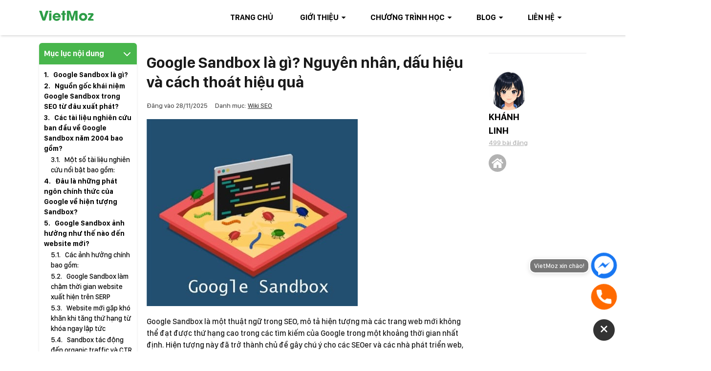

--- FILE ---
content_type: text/html; charset=UTF-8
request_url: https://vietmoz.edu.vn/google-sandbox/
body_size: 58266
content:
<!doctype html>
<html lang="vi" prefix="og: https://ogp.me/ns#">
<head>
	<meta charset="UTF-8">
	<meta name="viewport" content="width=device-width, initial-scale=1">
	<link rel="profile" href="https://gmpg.org/xfn/11">

	    <meta http-equiv="x-dns-prefetch-control" content="on">
    <link rel="dns-prefetch" href="//fonts.googleapis.com"/>
    <link rel="preconnect" href="https://fonts.gstatic.com/" crossorigin>
    	<style>img:is([sizes="auto" i], [sizes^="auto," i]) { contain-intrinsic-size: 3000px 1500px }</style>
	<link rel='dns-prefetch' href='//i0.wp.com'>

<!-- Tối ưu hóa công cụ tìm kiếm bởi Rank Math - https://rankmath.com/ -->
<title>Google Sandbox là gì? Nguyên nhân, dấu hiệu và cách thoát hiệu quả</title><link rel="preload" href="https://vietmoz.edu.vn/wp-content/uploads/2021/01/logovmoz.png" as="image" imagesrcset="https://vietmoz.edu.vn/wp-content/uploads/2021/01/logovmoz.png 112w, https://vietmoz.edu.vn/wp-content/uploads/2021/01/logovmoz-20x4.png 20w" imagesizes="(max-width: 112px) 100vw, 112px" fetchpriority="high"><link rel="preload" href="https://vietmoz.edu.vn/wp-content/uploads/2021/12/google-sandbox-2.jpg" as="image" imagesrcset="https://vietmoz.edu.vn/wp-content/uploads/2021/12/google-sandbox-2.jpg 432w, https://vietmoz.edu.vn/wp-content/uploads/2021/12/google-sandbox-2-338x300.jpg 338w" imagesizes="(max-width: 432px) 100vw, 432px" fetchpriority="high">
<meta name="description" content="Google Sandbox là một thuật ngữ trong SEO, mô tả hiện tượng mà các trang web mới không thể đạt được thứ hạng cao trong các tìm kiếm của Google trong một"/>
<meta name="robots" content="follow, index, max-snippet:-1, max-video-preview:-1, max-image-preview:large"/>
<link rel="canonical" href="https://vietmoz.edu.vn/google-sandbox/" />
<meta property="og:locale" content="vi_VN" />
<meta property="og:type" content="article" />
<meta property="og:title" content="Google Sandbox là gì? Nguyên nhân, dấu hiệu và cách thoát hiệu quả" />
<meta property="og:description" content="Google Sandbox là một thuật ngữ trong SEO, mô tả hiện tượng mà các trang web mới không thể đạt được thứ hạng cao trong các tìm kiếm của Google trong một" />
<meta property="og:url" content="https://vietmoz.edu.vn/google-sandbox/" />
<meta property="article:publisher" content="https://www.facebook.com/CtyVietmoz" />
<meta property="article:author" content="https://www.facebook.com/imthankyou" />
<meta property="article:section" content="Wiki SEO" />
<meta property="og:updated_time" content="2025-11-29T16:34:56+07:00" />
<meta property="fb:admins" content="https://www.facebook.com/imthankyou" />
<meta property="og:image" content="https://vietmoz.edu.vn/wp-content/uploads/2021/12/google-sandbox-2.jpg" />
<meta property="og:image:secure_url" content="https://vietmoz.edu.vn/wp-content/uploads/2021/12/google-sandbox-2.jpg" />
<meta property="og:image:width" content="432" />
<meta property="og:image:height" content="383" />
<meta property="og:image:alt" content="google sandbox" />
<meta property="og:image:type" content="image/jpeg" />
<meta name="twitter:card" content="summary_large_image" />
<meta name="twitter:title" content="Google Sandbox là gì? Nguyên nhân, dấu hiệu và cách thoát hiệu quả" />
<meta name="twitter:description" content="Google Sandbox là một thuật ngữ trong SEO, mô tả hiện tượng mà các trang web mới không thể đạt được thứ hạng cao trong các tìm kiếm của Google trong một" />
<meta name="twitter:image" content="https://vietmoz.edu.vn/wp-content/uploads/2021/12/google-sandbox-2.jpg" />
<meta name="twitter:label1" content="Được viết bởi" />
<meta name="twitter:data1" content="Khánh Linh" />
<meta name="twitter:label2" content="Thời gian để đọc" />
<meta name="twitter:data2" content="32 phút" />
<!-- /Plugin SEO WordPress Rank Math -->

<link rel='dns-prefetch' href='//cdn.jsdelivr.net' />
<link rel="alternate" type="application/rss+xml" title="Dòng thông tin  &raquo;" href="https://vietmoz.edu.vn/feed/" />
<link rel="alternate" type="application/rss+xml" title=" &raquo; Dòng bình luận" href="https://vietmoz.edu.vn/comments/feed/" />
<style id='ct-bones-fonts-body-inline-css'>
@font-face{	font-family:'San Francisco Display';	src:url('https://vietmoz.edu.vn/wp-content/themes/ct-bones/dynamic-assets/fonts/san-francisco-display/SanFranciscoDisplay-Semibold.woff2') format('woff2'),		url('https://vietmoz.edu.vn/wp-content/themes/ct-bones/dynamic-assets/fonts/san-francisco-display/SanFranciscoDisplay-Semibold.woff') format('woff');	font-weight:600;	font-style:normal;	font-display:swap;}@font-face{	font-family:'San Francisco Display';	src:url('https://vietmoz.edu.vn/wp-content/themes/ct-bones/dynamic-assets/fonts/san-francisco-display/SanFranciscoDisplay-Medium.woff2') format('woff2'),		url('https://vietmoz.edu.vn/wp-content/themes/ct-bones/dynamic-assets/fonts/san-francisco-display/SanFranciscoDisplay-Medium.woff') format('woff');	font-weight:500;	font-style:normal;	font-display:swap;}@font-face{	font-family:'San Francisco Display';	src:url('https://vietmoz.edu.vn/wp-content/themes/ct-bones/dynamic-assets/fonts/san-francisco-display/SanFranciscoDisplay-Bold.woff2') format('woff2'),		url('https://vietmoz.edu.vn/wp-content/themes/ct-bones/dynamic-assets/fonts/san-francisco-display/SanFranciscoDisplay-Bold.woff') format('woff');	font-weight:bold;	font-style:normal;	font-display:swap;}
</style>
<style   data-wpacu-inline-css-file='1'>
@charset "UTF-8";.wp-block-archives{box-sizing:border-box}.wp-block-archives-dropdown label{display:block}.wp-block-avatar{line-height:0}.wp-block-avatar,.wp-block-avatar img{box-sizing:border-box}.wp-block-avatar.aligncenter{text-align:center}.wp-block-audio{box-sizing:border-box}.wp-block-audio :where(figcaption){margin-bottom:1em;margin-top:.5em}.wp-block-audio audio{min-width:300px;width:100%}.wp-block-button__link{align-content:center;box-sizing:border-box;cursor:pointer;display:inline-block;height:100%;text-align:center;width:100%;word-break:break-word}.wp-block-button__link.aligncenter{text-align:center}.wp-block-button__link.alignright{text-align:right}:where(.wp-block-button__link){border-radius:9999px;box-shadow:none;padding:calc(.667em + 2px) calc(1.333em + 2px);text-decoration:none}.wp-block-button[style*=text-decoration] .wp-block-button__link{text-decoration:inherit}.wp-block-buttons>.wp-block-button.has-custom-width{max-width:none}.wp-block-buttons>.wp-block-button.has-custom-width .wp-block-button__link{width:100%}.wp-block-buttons>.wp-block-button.has-custom-font-size .wp-block-button__link{font-size:inherit}.wp-block-buttons>.wp-block-button.wp-block-button__width-25{width:calc(25% - var(--wp--style--block-gap, .5em)*.75)}.wp-block-buttons>.wp-block-button.wp-block-button__width-50{width:calc(50% - var(--wp--style--block-gap, .5em)*.5)}.wp-block-buttons>.wp-block-button.wp-block-button__width-75{width:calc(75% - var(--wp--style--block-gap, .5em)*.25)}.wp-block-buttons>.wp-block-button.wp-block-button__width-100{flex-basis:100%;width:100%}.wp-block-buttons.is-vertical>.wp-block-button.wp-block-button__width-25{width:25%}.wp-block-buttons.is-vertical>.wp-block-button.wp-block-button__width-50{width:50%}.wp-block-buttons.is-vertical>.wp-block-button.wp-block-button__width-75{width:75%}.wp-block-button.is-style-squared,.wp-block-button__link.wp-block-button.is-style-squared{border-radius:0}.wp-block-button.no-border-radius,.wp-block-button__link.no-border-radius{border-radius:0!important}:root :where(.wp-block-button .wp-block-button__link.is-style-outline),:root :where(.wp-block-button.is-style-outline>.wp-block-button__link){border:2px solid;padding:.667em 1.333em}:root :where(.wp-block-button .wp-block-button__link.is-style-outline:not(.has-text-color)),:root :where(.wp-block-button.is-style-outline>.wp-block-button__link:not(.has-text-color)){color:currentColor}:root :where(.wp-block-button .wp-block-button__link.is-style-outline:not(.has-background)),:root :where(.wp-block-button.is-style-outline>.wp-block-button__link:not(.has-background)){background-color:initial;background-image:none}.wp-block-buttons{box-sizing:border-box}.wp-block-buttons.is-vertical{flex-direction:column}.wp-block-buttons.is-vertical>.wp-block-button:last-child{margin-bottom:0}.wp-block-buttons>.wp-block-button{display:inline-block;margin:0}.wp-block-buttons.is-content-justification-left{justify-content:flex-start}.wp-block-buttons.is-content-justification-left.is-vertical{align-items:flex-start}.wp-block-buttons.is-content-justification-center{justify-content:center}.wp-block-buttons.is-content-justification-center.is-vertical{align-items:center}.wp-block-buttons.is-content-justification-right{justify-content:flex-end}.wp-block-buttons.is-content-justification-right.is-vertical{align-items:flex-end}.wp-block-buttons.is-content-justification-space-between{justify-content:space-between}.wp-block-buttons.aligncenter{text-align:center}.wp-block-buttons:not(.is-content-justification-space-between,.is-content-justification-right,.is-content-justification-left,.is-content-justification-center) .wp-block-button.aligncenter{margin-left:auto;margin-right:auto;width:100%}.wp-block-buttons[style*=text-decoration] .wp-block-button,.wp-block-buttons[style*=text-decoration] .wp-block-button__link{text-decoration:inherit}.wp-block-buttons.has-custom-font-size .wp-block-button__link{font-size:inherit}.wp-block-button.aligncenter,.wp-block-calendar{text-align:center}.wp-block-calendar td,.wp-block-calendar th{border:1px solid;padding:.25em}.wp-block-calendar th{font-weight:400}.wp-block-calendar caption{background-color:inherit}.wp-block-calendar table{border-collapse:collapse;width:100%}.wp-block-calendar table:where(:not(.has-text-color)){color:#40464d}.wp-block-calendar table:where(:not(.has-text-color)) td,.wp-block-calendar table:where(:not(.has-text-color)) th{border-color:#ddd}.wp-block-calendar table.has-background th{background-color:inherit}.wp-block-calendar table.has-text-color th{color:inherit}:where(.wp-block-calendar table:not(.has-background) th){background:#ddd}.wp-block-categories{box-sizing:border-box}.wp-block-categories.alignleft{margin-right:2em}.wp-block-categories.alignright{margin-left:2em}.wp-block-categories.wp-block-categories-dropdown.aligncenter{text-align:center}.wp-block-categories .wp-block-categories__label{display:block;width:100%}.wp-block-code{box-sizing:border-box}.wp-block-code code{
  /*!rtl:begin:ignore*/direction:ltr;display:block;font-family:inherit;overflow-wrap:break-word;text-align:initial;white-space:pre-wrap
  /*!rtl:end:ignore*/}.wp-block-columns{align-items:normal!important;box-sizing:border-box;display:flex;flex-wrap:wrap!important}@media (min-width:782px){.wp-block-columns{flex-wrap:nowrap!important}}.wp-block-columns.are-vertically-aligned-top{align-items:flex-start}.wp-block-columns.are-vertically-aligned-center{align-items:center}.wp-block-columns.are-vertically-aligned-bottom{align-items:flex-end}@media (max-width:781px){.wp-block-columns:not(.is-not-stacked-on-mobile)>.wp-block-column{flex-basis:100%!important}}@media (min-width:782px){.wp-block-columns:not(.is-not-stacked-on-mobile)>.wp-block-column{flex-basis:0;flex-grow:1}.wp-block-columns:not(.is-not-stacked-on-mobile)>.wp-block-column[style*=flex-basis]{flex-grow:0}}.wp-block-columns.is-not-stacked-on-mobile{flex-wrap:nowrap!important}.wp-block-columns.is-not-stacked-on-mobile>.wp-block-column{flex-basis:0;flex-grow:1}.wp-block-columns.is-not-stacked-on-mobile>.wp-block-column[style*=flex-basis]{flex-grow:0}:where(.wp-block-columns){margin-bottom:1.75em}:where(.wp-block-columns.has-background){padding:1.25em 2.375em}.wp-block-column{flex-grow:1;min-width:0;overflow-wrap:break-word;word-break:break-word}.wp-block-column.is-vertically-aligned-top{align-self:flex-start}.wp-block-column.is-vertically-aligned-center{align-self:center}.wp-block-column.is-vertically-aligned-bottom{align-self:flex-end}.wp-block-column.is-vertically-aligned-stretch{align-self:stretch}.wp-block-column.is-vertically-aligned-bottom,.wp-block-column.is-vertically-aligned-center,.wp-block-column.is-vertically-aligned-top{width:100%}.wp-block-post-comments{box-sizing:border-box}.wp-block-post-comments .alignleft{float:left}.wp-block-post-comments .alignright{float:right}.wp-block-post-comments .navigation:after{clear:both;content:"";display:table}.wp-block-post-comments .commentlist{clear:both;list-style:none;margin:0;padding:0}.wp-block-post-comments .commentlist .comment{min-height:2.25em;padding-left:3.25em}.wp-block-post-comments .commentlist .comment p{font-size:1em;line-height:1.8;margin:1em 0}.wp-block-post-comments .commentlist .children{list-style:none;margin:0;padding:0}.wp-block-post-comments .comment-author{line-height:1.5}.wp-block-post-comments .comment-author .avatar{border-radius:1.5em;display:block;float:left;height:2.5em;margin-right:.75em;margin-top:.5em;width:2.5em}.wp-block-post-comments .comment-author cite{font-style:normal}.wp-block-post-comments .comment-meta{font-size:.875em;line-height:1.5}.wp-block-post-comments .comment-meta b{font-weight:400}.wp-block-post-comments .comment-meta .comment-awaiting-moderation{display:block;margin-bottom:1em;margin-top:1em}.wp-block-post-comments .comment-body .commentmetadata{font-size:.875em}.wp-block-post-comments .comment-form-author label,.wp-block-post-comments .comment-form-comment label,.wp-block-post-comments .comment-form-email label,.wp-block-post-comments .comment-form-url label{display:block;margin-bottom:.25em}.wp-block-post-comments .comment-form input:not([type=submit]):not([type=checkbox]),.wp-block-post-comments .comment-form textarea{box-sizing:border-box;display:block;width:100%}.wp-block-post-comments .comment-form-cookies-consent{display:flex;gap:.25em}.wp-block-post-comments .comment-form-cookies-consent #wp-comment-cookies-consent{margin-top:.35em}.wp-block-post-comments .comment-reply-title{margin-bottom:0}.wp-block-post-comments .comment-reply-title :where(small){font-size:var(--wp--preset--font-size--medium,smaller);margin-left:.5em}.wp-block-post-comments .reply{font-size:.875em;margin-bottom:1.4em}.wp-block-post-comments input:not([type=submit]),.wp-block-post-comments textarea{border:1px solid #949494;font-family:inherit;font-size:1em}.wp-block-post-comments input:not([type=submit]):not([type=checkbox]),.wp-block-post-comments textarea{padding:calc(.667em + 2px)}:where(.wp-block-post-comments input[type=submit]){border:none}.wp-block-comments{box-sizing:border-box}.wp-block-comments-pagination>.wp-block-comments-pagination-next,.wp-block-comments-pagination>.wp-block-comments-pagination-numbers,.wp-block-comments-pagination>.wp-block-comments-pagination-previous{font-size:inherit;margin-bottom:.5em;margin-right:.5em}.wp-block-comments-pagination>.wp-block-comments-pagination-next:last-child,.wp-block-comments-pagination>.wp-block-comments-pagination-numbers:last-child,.wp-block-comments-pagination>.wp-block-comments-pagination-previous:last-child{margin-right:0}.wp-block-comments-pagination .wp-block-comments-pagination-previous-arrow{display:inline-block;margin-right:1ch}.wp-block-comments-pagination .wp-block-comments-pagination-previous-arrow:not(.is-arrow-chevron){transform:scaleX(1)}.wp-block-comments-pagination .wp-block-comments-pagination-next-arrow{display:inline-block;margin-left:1ch}.wp-block-comments-pagination .wp-block-comments-pagination-next-arrow:not(.is-arrow-chevron){transform:scaleX(1)}.wp-block-comments-pagination.aligncenter{justify-content:center}.wp-block-comment-template{box-sizing:border-box;list-style:none;margin-bottom:0;max-width:100%;padding:0}.wp-block-comment-template li{clear:both}.wp-block-comment-template ol{list-style:none;margin-bottom:0;max-width:100%;padding-left:2rem}.wp-block-comment-template.alignleft{float:left}.wp-block-comment-template.aligncenter{margin-left:auto;margin-right:auto;width:fit-content}.wp-block-comment-template.alignright{float:right}.wp-block-comment-date{box-sizing:border-box}.comment-awaiting-moderation{display:block;font-size:.875em;line-height:1.5}.wp-block-comment-author-name,.wp-block-comment-content,.wp-block-comment-edit-link,.wp-block-comment-reply-link{box-sizing:border-box}.wp-block-cover,.wp-block-cover-image{align-items:center;background-position:50%;box-sizing:border-box;display:flex;justify-content:center;min-height:430px;overflow:hidden;overflow:clip;padding:1em;position:relative}.wp-block-cover .has-background-dim:not([class*=-background-color]),.wp-block-cover-image .has-background-dim:not([class*=-background-color]),.wp-block-cover-image.has-background-dim:not([class*=-background-color]),.wp-block-cover.has-background-dim:not([class*=-background-color]){background-color:#000}.wp-block-cover .has-background-dim.has-background-gradient,.wp-block-cover-image .has-background-dim.has-background-gradient{background-color:initial}.wp-block-cover-image.has-background-dim:before,.wp-block-cover.has-background-dim:before{background-color:inherit;content:""}.wp-block-cover .wp-block-cover__background,.wp-block-cover .wp-block-cover__gradient-background,.wp-block-cover-image .wp-block-cover__background,.wp-block-cover-image .wp-block-cover__gradient-background,.wp-block-cover-image.has-background-dim:not(.has-background-gradient):before,.wp-block-cover.has-background-dim:not(.has-background-gradient):before{bottom:0;left:0;opacity:.5;position:absolute;right:0;top:0}.wp-block-cover-image.has-background-dim.has-background-dim-10 .wp-block-cover__background,.wp-block-cover-image.has-background-dim.has-background-dim-10 .wp-block-cover__gradient-background,.wp-block-cover-image.has-background-dim.has-background-dim-10:not(.has-background-gradient):before,.wp-block-cover.has-background-dim.has-background-dim-10 .wp-block-cover__background,.wp-block-cover.has-background-dim.has-background-dim-10 .wp-block-cover__gradient-background,.wp-block-cover.has-background-dim.has-background-dim-10:not(.has-background-gradient):before{opacity:.1}.wp-block-cover-image.has-background-dim.has-background-dim-20 .wp-block-cover__background,.wp-block-cover-image.has-background-dim.has-background-dim-20 .wp-block-cover__gradient-background,.wp-block-cover-image.has-background-dim.has-background-dim-20:not(.has-background-gradient):before,.wp-block-cover.has-background-dim.has-background-dim-20 .wp-block-cover__background,.wp-block-cover.has-background-dim.has-background-dim-20 .wp-block-cover__gradient-background,.wp-block-cover.has-background-dim.has-background-dim-20:not(.has-background-gradient):before{opacity:.2}.wp-block-cover-image.has-background-dim.has-background-dim-30 .wp-block-cover__background,.wp-block-cover-image.has-background-dim.has-background-dim-30 .wp-block-cover__gradient-background,.wp-block-cover-image.has-background-dim.has-background-dim-30:not(.has-background-gradient):before,.wp-block-cover.has-background-dim.has-background-dim-30 .wp-block-cover__background,.wp-block-cover.has-background-dim.has-background-dim-30 .wp-block-cover__gradient-background,.wp-block-cover.has-background-dim.has-background-dim-30:not(.has-background-gradient):before{opacity:.3}.wp-block-cover-image.has-background-dim.has-background-dim-40 .wp-block-cover__background,.wp-block-cover-image.has-background-dim.has-background-dim-40 .wp-block-cover__gradient-background,.wp-block-cover-image.has-background-dim.has-background-dim-40:not(.has-background-gradient):before,.wp-block-cover.has-background-dim.has-background-dim-40 .wp-block-cover__background,.wp-block-cover.has-background-dim.has-background-dim-40 .wp-block-cover__gradient-background,.wp-block-cover.has-background-dim.has-background-dim-40:not(.has-background-gradient):before{opacity:.4}.wp-block-cover-image.has-background-dim.has-background-dim-50 .wp-block-cover__background,.wp-block-cover-image.has-background-dim.has-background-dim-50 .wp-block-cover__gradient-background,.wp-block-cover-image.has-background-dim.has-background-dim-50:not(.has-background-gradient):before,.wp-block-cover.has-background-dim.has-background-dim-50 .wp-block-cover__background,.wp-block-cover.has-background-dim.has-background-dim-50 .wp-block-cover__gradient-background,.wp-block-cover.has-background-dim.has-background-dim-50:not(.has-background-gradient):before{opacity:.5}.wp-block-cover-image.has-background-dim.has-background-dim-60 .wp-block-cover__background,.wp-block-cover-image.has-background-dim.has-background-dim-60 .wp-block-cover__gradient-background,.wp-block-cover-image.has-background-dim.has-background-dim-60:not(.has-background-gradient):before,.wp-block-cover.has-background-dim.has-background-dim-60 .wp-block-cover__background,.wp-block-cover.has-background-dim.has-background-dim-60 .wp-block-cover__gradient-background,.wp-block-cover.has-background-dim.has-background-dim-60:not(.has-background-gradient):before{opacity:.6}.wp-block-cover-image.has-background-dim.has-background-dim-70 .wp-block-cover__background,.wp-block-cover-image.has-background-dim.has-background-dim-70 .wp-block-cover__gradient-background,.wp-block-cover-image.has-background-dim.has-background-dim-70:not(.has-background-gradient):before,.wp-block-cover.has-background-dim.has-background-dim-70 .wp-block-cover__background,.wp-block-cover.has-background-dim.has-background-dim-70 .wp-block-cover__gradient-background,.wp-block-cover.has-background-dim.has-background-dim-70:not(.has-background-gradient):before{opacity:.7}.wp-block-cover-image.has-background-dim.has-background-dim-80 .wp-block-cover__background,.wp-block-cover-image.has-background-dim.has-background-dim-80 .wp-block-cover__gradient-background,.wp-block-cover-image.has-background-dim.has-background-dim-80:not(.has-background-gradient):before,.wp-block-cover.has-background-dim.has-background-dim-80 .wp-block-cover__background,.wp-block-cover.has-background-dim.has-background-dim-80 .wp-block-cover__gradient-background,.wp-block-cover.has-background-dim.has-background-dim-80:not(.has-background-gradient):before{opacity:.8}.wp-block-cover-image.has-background-dim.has-background-dim-90 .wp-block-cover__background,.wp-block-cover-image.has-background-dim.has-background-dim-90 .wp-block-cover__gradient-background,.wp-block-cover-image.has-background-dim.has-background-dim-90:not(.has-background-gradient):before,.wp-block-cover.has-background-dim.has-background-dim-90 .wp-block-cover__background,.wp-block-cover.has-background-dim.has-background-dim-90 .wp-block-cover__gradient-background,.wp-block-cover.has-background-dim.has-background-dim-90:not(.has-background-gradient):before{opacity:.9}.wp-block-cover-image.has-background-dim.has-background-dim-100 .wp-block-cover__background,.wp-block-cover-image.has-background-dim.has-background-dim-100 .wp-block-cover__gradient-background,.wp-block-cover-image.has-background-dim.has-background-dim-100:not(.has-background-gradient):before,.wp-block-cover.has-background-dim.has-background-dim-100 .wp-block-cover__background,.wp-block-cover.has-background-dim.has-background-dim-100 .wp-block-cover__gradient-background,.wp-block-cover.has-background-dim.has-background-dim-100:not(.has-background-gradient):before{opacity:1}.wp-block-cover .wp-block-cover__background.has-background-dim.has-background-dim-0,.wp-block-cover .wp-block-cover__gradient-background.has-background-dim.has-background-dim-0,.wp-block-cover-image .wp-block-cover__background.has-background-dim.has-background-dim-0,.wp-block-cover-image .wp-block-cover__gradient-background.has-background-dim.has-background-dim-0{opacity:0}.wp-block-cover .wp-block-cover__background.has-background-dim.has-background-dim-10,.wp-block-cover .wp-block-cover__gradient-background.has-background-dim.has-background-dim-10,.wp-block-cover-image .wp-block-cover__background.has-background-dim.has-background-dim-10,.wp-block-cover-image .wp-block-cover__gradient-background.has-background-dim.has-background-dim-10{opacity:.1}.wp-block-cover .wp-block-cover__background.has-background-dim.has-background-dim-20,.wp-block-cover .wp-block-cover__gradient-background.has-background-dim.has-background-dim-20,.wp-block-cover-image .wp-block-cover__background.has-background-dim.has-background-dim-20,.wp-block-cover-image .wp-block-cover__gradient-background.has-background-dim.has-background-dim-20{opacity:.2}.wp-block-cover .wp-block-cover__background.has-background-dim.has-background-dim-30,.wp-block-cover .wp-block-cover__gradient-background.has-background-dim.has-background-dim-30,.wp-block-cover-image .wp-block-cover__background.has-background-dim.has-background-dim-30,.wp-block-cover-image .wp-block-cover__gradient-background.has-background-dim.has-background-dim-30{opacity:.3}.wp-block-cover .wp-block-cover__background.has-background-dim.has-background-dim-40,.wp-block-cover .wp-block-cover__gradient-background.has-background-dim.has-background-dim-40,.wp-block-cover-image .wp-block-cover__background.has-background-dim.has-background-dim-40,.wp-block-cover-image .wp-block-cover__gradient-background.has-background-dim.has-background-dim-40{opacity:.4}.wp-block-cover .wp-block-cover__background.has-background-dim.has-background-dim-50,.wp-block-cover .wp-block-cover__gradient-background.has-background-dim.has-background-dim-50,.wp-block-cover-image .wp-block-cover__background.has-background-dim.has-background-dim-50,.wp-block-cover-image .wp-block-cover__gradient-background.has-background-dim.has-background-dim-50{opacity:.5}.wp-block-cover .wp-block-cover__background.has-background-dim.has-background-dim-60,.wp-block-cover .wp-block-cover__gradient-background.has-background-dim.has-background-dim-60,.wp-block-cover-image .wp-block-cover__background.has-background-dim.has-background-dim-60,.wp-block-cover-image .wp-block-cover__gradient-background.has-background-dim.has-background-dim-60{opacity:.6}.wp-block-cover .wp-block-cover__background.has-background-dim.has-background-dim-70,.wp-block-cover .wp-block-cover__gradient-background.has-background-dim.has-background-dim-70,.wp-block-cover-image .wp-block-cover__background.has-background-dim.has-background-dim-70,.wp-block-cover-image .wp-block-cover__gradient-background.has-background-dim.has-background-dim-70{opacity:.7}.wp-block-cover .wp-block-cover__background.has-background-dim.has-background-dim-80,.wp-block-cover .wp-block-cover__gradient-background.has-background-dim.has-background-dim-80,.wp-block-cover-image .wp-block-cover__background.has-background-dim.has-background-dim-80,.wp-block-cover-image .wp-block-cover__gradient-background.has-background-dim.has-background-dim-80{opacity:.8}.wp-block-cover .wp-block-cover__background.has-background-dim.has-background-dim-90,.wp-block-cover .wp-block-cover__gradient-background.has-background-dim.has-background-dim-90,.wp-block-cover-image .wp-block-cover__background.has-background-dim.has-background-dim-90,.wp-block-cover-image .wp-block-cover__gradient-background.has-background-dim.has-background-dim-90{opacity:.9}.wp-block-cover .wp-block-cover__background.has-background-dim.has-background-dim-100,.wp-block-cover .wp-block-cover__gradient-background.has-background-dim.has-background-dim-100,.wp-block-cover-image .wp-block-cover__background.has-background-dim.has-background-dim-100,.wp-block-cover-image .wp-block-cover__gradient-background.has-background-dim.has-background-dim-100{opacity:1}.wp-block-cover-image.alignleft,.wp-block-cover-image.alignright,.wp-block-cover.alignleft,.wp-block-cover.alignright{max-width:420px;width:100%}.wp-block-cover-image.aligncenter,.wp-block-cover-image.alignleft,.wp-block-cover-image.alignright,.wp-block-cover.aligncenter,.wp-block-cover.alignleft,.wp-block-cover.alignright{display:flex}.wp-block-cover .wp-block-cover__inner-container,.wp-block-cover-image .wp-block-cover__inner-container{color:inherit;position:relative;width:100%}.wp-block-cover-image.is-position-top-left,.wp-block-cover.is-position-top-left{align-items:flex-start;justify-content:flex-start}.wp-block-cover-image.is-position-top-center,.wp-block-cover.is-position-top-center{align-items:flex-start;justify-content:center}.wp-block-cover-image.is-position-top-right,.wp-block-cover.is-position-top-right{align-items:flex-start;justify-content:flex-end}.wp-block-cover-image.is-position-center-left,.wp-block-cover.is-position-center-left{align-items:center;justify-content:flex-start}.wp-block-cover-image.is-position-center-center,.wp-block-cover.is-position-center-center{align-items:center;justify-content:center}.wp-block-cover-image.is-position-center-right,.wp-block-cover.is-position-center-right{align-items:center;justify-content:flex-end}.wp-block-cover-image.is-position-bottom-left,.wp-block-cover.is-position-bottom-left{align-items:flex-end;justify-content:flex-start}.wp-block-cover-image.is-position-bottom-center,.wp-block-cover.is-position-bottom-center{align-items:flex-end;justify-content:center}.wp-block-cover-image.is-position-bottom-right,.wp-block-cover.is-position-bottom-right{align-items:flex-end;justify-content:flex-end}.wp-block-cover-image.has-custom-content-position.has-custom-content-position .wp-block-cover__inner-container,.wp-block-cover.has-custom-content-position.has-custom-content-position .wp-block-cover__inner-container{margin:0}.wp-block-cover-image.has-custom-content-position.has-custom-content-position.is-position-bottom-left .wp-block-cover__inner-container,.wp-block-cover-image.has-custom-content-position.has-custom-content-position.is-position-bottom-right .wp-block-cover__inner-container,.wp-block-cover-image.has-custom-content-position.has-custom-content-position.is-position-center-left .wp-block-cover__inner-container,.wp-block-cover-image.has-custom-content-position.has-custom-content-position.is-position-center-right .wp-block-cover__inner-container,.wp-block-cover-image.has-custom-content-position.has-custom-content-position.is-position-top-left .wp-block-cover__inner-container,.wp-block-cover-image.has-custom-content-position.has-custom-content-position.is-position-top-right .wp-block-cover__inner-container,.wp-block-cover.has-custom-content-position.has-custom-content-position.is-position-bottom-left .wp-block-cover__inner-container,.wp-block-cover.has-custom-content-position.has-custom-content-position.is-position-bottom-right .wp-block-cover__inner-container,.wp-block-cover.has-custom-content-position.has-custom-content-position.is-position-center-left .wp-block-cover__inner-container,.wp-block-cover.has-custom-content-position.has-custom-content-position.is-position-center-right .wp-block-cover__inner-container,.wp-block-cover.has-custom-content-position.has-custom-content-position.is-position-top-left .wp-block-cover__inner-container,.wp-block-cover.has-custom-content-position.has-custom-content-position.is-position-top-right .wp-block-cover__inner-container{margin:0;width:auto}.wp-block-cover .wp-block-cover__image-background,.wp-block-cover video.wp-block-cover__video-background,.wp-block-cover-image .wp-block-cover__image-background,.wp-block-cover-image video.wp-block-cover__video-background{border:none;bottom:0;box-shadow:none;height:100%;left:0;margin:0;max-height:none;max-width:none;object-fit:cover;outline:none;padding:0;position:absolute;right:0;top:0;width:100%}.wp-block-cover-image.has-parallax,.wp-block-cover.has-parallax,.wp-block-cover__image-background.has-parallax,video.wp-block-cover__video-background.has-parallax{background-attachment:fixed;background-repeat:no-repeat;background-size:cover}@supports (-webkit-touch-callout:inherit){.wp-block-cover-image.has-parallax,.wp-block-cover.has-parallax,.wp-block-cover__image-background.has-parallax,video.wp-block-cover__video-background.has-parallax{background-attachment:scroll}}@media (prefers-reduced-motion:reduce){.wp-block-cover-image.has-parallax,.wp-block-cover.has-parallax,.wp-block-cover__image-background.has-parallax,video.wp-block-cover__video-background.has-parallax{background-attachment:scroll}}.wp-block-cover-image.is-repeated,.wp-block-cover.is-repeated,.wp-block-cover__image-background.is-repeated,video.wp-block-cover__video-background.is-repeated{background-repeat:repeat;background-size:auto}.wp-block-cover-image-text,.wp-block-cover-image-text a,.wp-block-cover-image-text a:active,.wp-block-cover-image-text a:focus,.wp-block-cover-image-text a:hover,.wp-block-cover-text,.wp-block-cover-text a,.wp-block-cover-text a:active,.wp-block-cover-text a:focus,.wp-block-cover-text a:hover,section.wp-block-cover-image h2,section.wp-block-cover-image h2 a,section.wp-block-cover-image h2 a:active,section.wp-block-cover-image h2 a:focus,section.wp-block-cover-image h2 a:hover{color:#fff}.wp-block-cover-image .wp-block-cover.has-left-content{justify-content:flex-start}.wp-block-cover-image .wp-block-cover.has-right-content{justify-content:flex-end}.wp-block-cover-image.has-left-content .wp-block-cover-image-text,.wp-block-cover.has-left-content .wp-block-cover-text,section.wp-block-cover-image.has-left-content>h2{margin-left:0;text-align:left}.wp-block-cover-image.has-right-content .wp-block-cover-image-text,.wp-block-cover.has-right-content .wp-block-cover-text,section.wp-block-cover-image.has-right-content>h2{margin-right:0;text-align:right}.wp-block-cover .wp-block-cover-text,.wp-block-cover-image .wp-block-cover-image-text,section.wp-block-cover-image>h2{font-size:2em;line-height:1.25;margin-bottom:0;max-width:840px;padding:.44em;text-align:center;z-index:1}:where(.wp-block-cover-image:not(.has-text-color)),:where(.wp-block-cover:not(.has-text-color)){color:#fff}:where(.wp-block-cover-image.is-light:not(.has-text-color)),:where(.wp-block-cover.is-light:not(.has-text-color)){color:#000}:root :where(.wp-block-cover h1:not(.has-text-color)),:root :where(.wp-block-cover h2:not(.has-text-color)),:root :where(.wp-block-cover h3:not(.has-text-color)),:root :where(.wp-block-cover h4:not(.has-text-color)),:root :where(.wp-block-cover h5:not(.has-text-color)),:root :where(.wp-block-cover h6:not(.has-text-color)),:root :where(.wp-block-cover p:not(.has-text-color)){color:inherit}body:not(.editor-styles-wrapper) .wp-block-cover:not(.wp-block-cover:has(.wp-block-cover__background+.wp-block-cover__inner-container)) .wp-block-cover__image-background,body:not(.editor-styles-wrapper) .wp-block-cover:not(.wp-block-cover:has(.wp-block-cover__background+.wp-block-cover__inner-container)) .wp-block-cover__video-background{z-index:0}body:not(.editor-styles-wrapper) .wp-block-cover:not(.wp-block-cover:has(.wp-block-cover__background+.wp-block-cover__inner-container)) .wp-block-cover__background,body:not(.editor-styles-wrapper) .wp-block-cover:not(.wp-block-cover:has(.wp-block-cover__background+.wp-block-cover__inner-container)) .wp-block-cover__gradient-background,body:not(.editor-styles-wrapper) .wp-block-cover:not(.wp-block-cover:has(.wp-block-cover__background+.wp-block-cover__inner-container)) .wp-block-cover__inner-container,body:not(.editor-styles-wrapper) .wp-block-cover:not(.wp-block-cover:has(.wp-block-cover__background+.wp-block-cover__inner-container)).has-background-dim:not(.has-background-gradient):before{z-index:1}.has-modal-open body:not(.editor-styles-wrapper) .wp-block-cover:not(.wp-block-cover:has(.wp-block-cover__background+.wp-block-cover__inner-container)) .wp-block-cover__inner-container{z-index:auto}.wp-block-details{box-sizing:border-box}.wp-block-details summary{cursor:pointer}.wp-block-embed.alignleft,.wp-block-embed.alignright,.wp-block[data-align=left]>[data-type="core/embed"],.wp-block[data-align=right]>[data-type="core/embed"]{max-width:360px;width:100%}.wp-block-embed.alignleft .wp-block-embed__wrapper,.wp-block-embed.alignright .wp-block-embed__wrapper,.wp-block[data-align=left]>[data-type="core/embed"] .wp-block-embed__wrapper,.wp-block[data-align=right]>[data-type="core/embed"] .wp-block-embed__wrapper{min-width:280px}.wp-block-cover .wp-block-embed{min-height:240px;min-width:320px}.wp-block-embed{overflow-wrap:break-word}.wp-block-embed :where(figcaption){margin-bottom:1em;margin-top:.5em}.wp-block-embed iframe{max-width:100%}.wp-block-embed__wrapper{position:relative}.wp-embed-responsive .wp-has-aspect-ratio .wp-block-embed__wrapper:before{content:"";display:block;padding-top:50%}.wp-embed-responsive .wp-has-aspect-ratio iframe{bottom:0;height:100%;left:0;position:absolute;right:0;top:0;width:100%}.wp-embed-responsive .wp-embed-aspect-21-9 .wp-block-embed__wrapper:before{padding-top:42.85%}.wp-embed-responsive .wp-embed-aspect-18-9 .wp-block-embed__wrapper:before{padding-top:50%}.wp-embed-responsive .wp-embed-aspect-16-9 .wp-block-embed__wrapper:before{padding-top:56.25%}.wp-embed-responsive .wp-embed-aspect-4-3 .wp-block-embed__wrapper:before{padding-top:75%}.wp-embed-responsive .wp-embed-aspect-1-1 .wp-block-embed__wrapper:before{padding-top:100%}.wp-embed-responsive .wp-embed-aspect-9-16 .wp-block-embed__wrapper:before{padding-top:177.77%}.wp-embed-responsive .wp-embed-aspect-1-2 .wp-block-embed__wrapper:before{padding-top:200%}.wp-block-file{box-sizing:border-box}.wp-block-file:not(.wp-element-button){font-size:.8em}.wp-block-file.aligncenter{text-align:center}.wp-block-file.alignright{text-align:right}.wp-block-file *+.wp-block-file__button{margin-left:.75em}:where(.wp-block-file){margin-bottom:1.5em}.wp-block-file__embed{margin-bottom:1em}:where(.wp-block-file__button){border-radius:2em;display:inline-block;padding:.5em 1em}:where(.wp-block-file__button):is(a):active,:where(.wp-block-file__button):is(a):focus,:where(.wp-block-file__button):is(a):hover,:where(.wp-block-file__button):is(a):visited{box-shadow:none;color:#fff;opacity:.85;text-decoration:none}.wp-block-form-input__label{display:flex;flex-direction:column;gap:.25em;margin-bottom:.5em;width:100%}.wp-block-form-input__label.is-label-inline{align-items:center;flex-direction:row;gap:.5em}.wp-block-form-input__label.is-label-inline .wp-block-form-input__label-content{margin-bottom:.5em}.wp-block-form-input__label:has(input[type=checkbox]){flex-direction:row;width:fit-content}.wp-block-form-input__label:has(input[type=checkbox]) .wp-block-form-input__label-content{margin:0}.wp-block-form-input__label:has(.wp-block-form-input__label-content+input[type=checkbox]){flex-direction:row-reverse}.wp-block-form-input__label-content{width:fit-content}.wp-block-form-input__input{font-size:1em;margin-bottom:.5em;padding:0 .5em}.wp-block-form-input__input[type=date],.wp-block-form-input__input[type=datetime-local],.wp-block-form-input__input[type=datetime],.wp-block-form-input__input[type=email],.wp-block-form-input__input[type=month],.wp-block-form-input__input[type=number],.wp-block-form-input__input[type=password],.wp-block-form-input__input[type=search],.wp-block-form-input__input[type=tel],.wp-block-form-input__input[type=text],.wp-block-form-input__input[type=time],.wp-block-form-input__input[type=url],.wp-block-form-input__input[type=week]{border:1px solid;line-height:2;min-height:2em}textarea.wp-block-form-input__input{min-height:10em}.blocks-gallery-grid:not(.has-nested-images),.wp-block-gallery:not(.has-nested-images){display:flex;flex-wrap:wrap;list-style-type:none;margin:0;padding:0}.blocks-gallery-grid:not(.has-nested-images) .blocks-gallery-image,.blocks-gallery-grid:not(.has-nested-images) .blocks-gallery-item,.wp-block-gallery:not(.has-nested-images) .blocks-gallery-image,.wp-block-gallery:not(.has-nested-images) .blocks-gallery-item{display:flex;flex-direction:column;flex-grow:1;justify-content:center;margin:0 1em 1em 0;position:relative;width:calc(50% - 1em)}.blocks-gallery-grid:not(.has-nested-images) .blocks-gallery-image:nth-of-type(2n),.blocks-gallery-grid:not(.has-nested-images) .blocks-gallery-item:nth-of-type(2n),.wp-block-gallery:not(.has-nested-images) .blocks-gallery-image:nth-of-type(2n),.wp-block-gallery:not(.has-nested-images) .blocks-gallery-item:nth-of-type(2n){margin-right:0}.blocks-gallery-grid:not(.has-nested-images) .blocks-gallery-image figure,.blocks-gallery-grid:not(.has-nested-images) .blocks-gallery-item figure,.wp-block-gallery:not(.has-nested-images) .blocks-gallery-image figure,.wp-block-gallery:not(.has-nested-images) .blocks-gallery-item figure{align-items:flex-end;display:flex;height:100%;justify-content:flex-start;margin:0}.blocks-gallery-grid:not(.has-nested-images) .blocks-gallery-image img,.blocks-gallery-grid:not(.has-nested-images) .blocks-gallery-item img,.wp-block-gallery:not(.has-nested-images) .blocks-gallery-image img,.wp-block-gallery:not(.has-nested-images) .blocks-gallery-item img{display:block;height:auto;max-width:100%;width:auto}.blocks-gallery-grid:not(.has-nested-images) .blocks-gallery-image figcaption,.blocks-gallery-grid:not(.has-nested-images) .blocks-gallery-item figcaption,.wp-block-gallery:not(.has-nested-images) .blocks-gallery-image figcaption,.wp-block-gallery:not(.has-nested-images) .blocks-gallery-item figcaption{background:linear-gradient(0deg,#000000b3,#0000004d 70%,#0000);bottom:0;box-sizing:border-box;color:#fff;font-size:.8em;margin:0;max-height:100%;overflow:auto;padding:3em .77em .7em;position:absolute;text-align:center;width:100%;z-index:2}.blocks-gallery-grid:not(.has-nested-images) .blocks-gallery-image figcaption img,.blocks-gallery-grid:not(.has-nested-images) .blocks-gallery-item figcaption img,.wp-block-gallery:not(.has-nested-images) .blocks-gallery-image figcaption img,.wp-block-gallery:not(.has-nested-images) .blocks-gallery-item figcaption img{display:inline}.blocks-gallery-grid:not(.has-nested-images) figcaption,.wp-block-gallery:not(.has-nested-images) figcaption{flex-grow:1}.blocks-gallery-grid:not(.has-nested-images).is-cropped .blocks-gallery-image a,.blocks-gallery-grid:not(.has-nested-images).is-cropped .blocks-gallery-image img,.blocks-gallery-grid:not(.has-nested-images).is-cropped .blocks-gallery-item a,.blocks-gallery-grid:not(.has-nested-images).is-cropped .blocks-gallery-item img,.wp-block-gallery:not(.has-nested-images).is-cropped .blocks-gallery-image a,.wp-block-gallery:not(.has-nested-images).is-cropped .blocks-gallery-image img,.wp-block-gallery:not(.has-nested-images).is-cropped .blocks-gallery-item a,.wp-block-gallery:not(.has-nested-images).is-cropped .blocks-gallery-item img{flex:1;height:100%;object-fit:cover;width:100%}.blocks-gallery-grid:not(.has-nested-images).columns-1 .blocks-gallery-image,.blocks-gallery-grid:not(.has-nested-images).columns-1 .blocks-gallery-item,.wp-block-gallery:not(.has-nested-images).columns-1 .blocks-gallery-image,.wp-block-gallery:not(.has-nested-images).columns-1 .blocks-gallery-item{margin-right:0;width:100%}@media (min-width:600px){.blocks-gallery-grid:not(.has-nested-images).columns-3 .blocks-gallery-image,.blocks-gallery-grid:not(.has-nested-images).columns-3 .blocks-gallery-item,.wp-block-gallery:not(.has-nested-images).columns-3 .blocks-gallery-image,.wp-block-gallery:not(.has-nested-images).columns-3 .blocks-gallery-item{margin-right:1em;width:calc(33.33333% - .66667em)}.blocks-gallery-grid:not(.has-nested-images).columns-4 .blocks-gallery-image,.blocks-gallery-grid:not(.has-nested-images).columns-4 .blocks-gallery-item,.wp-block-gallery:not(.has-nested-images).columns-4 .blocks-gallery-image,.wp-block-gallery:not(.has-nested-images).columns-4 .blocks-gallery-item{margin-right:1em;width:calc(25% - .75em)}.blocks-gallery-grid:not(.has-nested-images).columns-5 .blocks-gallery-image,.blocks-gallery-grid:not(.has-nested-images).columns-5 .blocks-gallery-item,.wp-block-gallery:not(.has-nested-images).columns-5 .blocks-gallery-image,.wp-block-gallery:not(.has-nested-images).columns-5 .blocks-gallery-item{margin-right:1em;width:calc(20% - .8em)}.blocks-gallery-grid:not(.has-nested-images).columns-6 .blocks-gallery-image,.blocks-gallery-grid:not(.has-nested-images).columns-6 .blocks-gallery-item,.wp-block-gallery:not(.has-nested-images).columns-6 .blocks-gallery-image,.wp-block-gallery:not(.has-nested-images).columns-6 .blocks-gallery-item{margin-right:1em;width:calc(16.66667% - .83333em)}.blocks-gallery-grid:not(.has-nested-images).columns-7 .blocks-gallery-image,.blocks-gallery-grid:not(.has-nested-images).columns-7 .blocks-gallery-item,.wp-block-gallery:not(.has-nested-images).columns-7 .blocks-gallery-image,.wp-block-gallery:not(.has-nested-images).columns-7 .blocks-gallery-item{margin-right:1em;width:calc(14.28571% - .85714em)}.blocks-gallery-grid:not(.has-nested-images).columns-8 .blocks-gallery-image,.blocks-gallery-grid:not(.has-nested-images).columns-8 .blocks-gallery-item,.wp-block-gallery:not(.has-nested-images).columns-8 .blocks-gallery-image,.wp-block-gallery:not(.has-nested-images).columns-8 .blocks-gallery-item{margin-right:1em;width:calc(12.5% - .875em)}.blocks-gallery-grid:not(.has-nested-images).columns-1 .blocks-gallery-image:nth-of-type(1n),.blocks-gallery-grid:not(.has-nested-images).columns-1 .blocks-gallery-item:nth-of-type(1n),.blocks-gallery-grid:not(.has-nested-images).columns-2 .blocks-gallery-image:nth-of-type(2n),.blocks-gallery-grid:not(.has-nested-images).columns-2 .blocks-gallery-item:nth-of-type(2n),.blocks-gallery-grid:not(.has-nested-images).columns-3 .blocks-gallery-image:nth-of-type(3n),.blocks-gallery-grid:not(.has-nested-images).columns-3 .blocks-gallery-item:nth-of-type(3n),.blocks-gallery-grid:not(.has-nested-images).columns-4 .blocks-gallery-image:nth-of-type(4n),.blocks-gallery-grid:not(.has-nested-images).columns-4 .blocks-gallery-item:nth-of-type(4n),.blocks-gallery-grid:not(.has-nested-images).columns-5 .blocks-gallery-image:nth-of-type(5n),.blocks-gallery-grid:not(.has-nested-images).columns-5 .blocks-gallery-item:nth-of-type(5n),.blocks-gallery-grid:not(.has-nested-images).columns-6 .blocks-gallery-image:nth-of-type(6n),.blocks-gallery-grid:not(.has-nested-images).columns-6 .blocks-gallery-item:nth-of-type(6n),.blocks-gallery-grid:not(.has-nested-images).columns-7 .blocks-gallery-image:nth-of-type(7n),.blocks-gallery-grid:not(.has-nested-images).columns-7 .blocks-gallery-item:nth-of-type(7n),.blocks-gallery-grid:not(.has-nested-images).columns-8 .blocks-gallery-image:nth-of-type(8n),.blocks-gallery-grid:not(.has-nested-images).columns-8 .blocks-gallery-item:nth-of-type(8n),.wp-block-gallery:not(.has-nested-images).columns-1 .blocks-gallery-image:nth-of-type(1n),.wp-block-gallery:not(.has-nested-images).columns-1 .blocks-gallery-item:nth-of-type(1n),.wp-block-gallery:not(.has-nested-images).columns-2 .blocks-gallery-image:nth-of-type(2n),.wp-block-gallery:not(.has-nested-images).columns-2 .blocks-gallery-item:nth-of-type(2n),.wp-block-gallery:not(.has-nested-images).columns-3 .blocks-gallery-image:nth-of-type(3n),.wp-block-gallery:not(.has-nested-images).columns-3 .blocks-gallery-item:nth-of-type(3n),.wp-block-gallery:not(.has-nested-images).columns-4 .blocks-gallery-image:nth-of-type(4n),.wp-block-gallery:not(.has-nested-images).columns-4 .blocks-gallery-item:nth-of-type(4n),.wp-block-gallery:not(.has-nested-images).columns-5 .blocks-gallery-image:nth-of-type(5n),.wp-block-gallery:not(.has-nested-images).columns-5 .blocks-gallery-item:nth-of-type(5n),.wp-block-gallery:not(.has-nested-images).columns-6 .blocks-gallery-image:nth-of-type(6n),.wp-block-gallery:not(.has-nested-images).columns-6 .blocks-gallery-item:nth-of-type(6n),.wp-block-gallery:not(.has-nested-images).columns-7 .blocks-gallery-image:nth-of-type(7n),.wp-block-gallery:not(.has-nested-images).columns-7 .blocks-gallery-item:nth-of-type(7n),.wp-block-gallery:not(.has-nested-images).columns-8 .blocks-gallery-image:nth-of-type(8n),.wp-block-gallery:not(.has-nested-images).columns-8 .blocks-gallery-item:nth-of-type(8n){margin-right:0}}.blocks-gallery-grid:not(.has-nested-images) .blocks-gallery-image:last-child,.blocks-gallery-grid:not(.has-nested-images) .blocks-gallery-item:last-child,.wp-block-gallery:not(.has-nested-images) .blocks-gallery-image:last-child,.wp-block-gallery:not(.has-nested-images) .blocks-gallery-item:last-child{margin-right:0}.blocks-gallery-grid:not(.has-nested-images).alignleft,.blocks-gallery-grid:not(.has-nested-images).alignright,.wp-block-gallery:not(.has-nested-images).alignleft,.wp-block-gallery:not(.has-nested-images).alignright{max-width:420px;width:100%}.blocks-gallery-grid:not(.has-nested-images).aligncenter .blocks-gallery-item figure,.wp-block-gallery:not(.has-nested-images).aligncenter .blocks-gallery-item figure{justify-content:center}.wp-block-gallery:not(.is-cropped) .blocks-gallery-item{align-self:flex-start}figure.wp-block-gallery.has-nested-images{align-items:normal}.wp-block-gallery.has-nested-images figure.wp-block-image:not(#individual-image){margin:0;width:calc(50% - var(--wp--style--unstable-gallery-gap, 16px)/2)}.wp-block-gallery.has-nested-images figure.wp-block-image{box-sizing:border-box;display:flex;flex-direction:column;flex-grow:1;justify-content:center;max-width:100%;position:relative}.wp-block-gallery.has-nested-images figure.wp-block-image>a,.wp-block-gallery.has-nested-images figure.wp-block-image>div{flex-direction:column;flex-grow:1;margin:0}.wp-block-gallery.has-nested-images figure.wp-block-image img{display:block;height:auto;max-width:100%!important;width:auto}.wp-block-gallery.has-nested-images figure.wp-block-image figcaption,.wp-block-gallery.has-nested-images figure.wp-block-image:has(figcaption):before{bottom:0;left:0;max-height:100%;position:absolute;right:0}.wp-block-gallery.has-nested-images figure.wp-block-image:has(figcaption):before{-webkit-backdrop-filter:blur(3px);backdrop-filter:blur(3px);content:"";height:100%;-webkit-mask-image:linear-gradient(0deg,#000 20%,#0000);mask-image:linear-gradient(0deg,#000 20%,#0000);max-height:40%}.wp-block-gallery.has-nested-images figure.wp-block-image figcaption{background:linear-gradient(0deg,#0006,#0000);box-sizing:border-box;color:#fff;font-size:13px;margin:0;overflow:auto;padding:1em;scrollbar-color:#0000 #0000;scrollbar-gutter:stable both-edges;scrollbar-width:thin;text-align:center;text-shadow:0 0 1.5px #000;will-change:transform}.wp-block-gallery.has-nested-images figure.wp-block-image figcaption::-webkit-scrollbar{height:12px;width:12px}.wp-block-gallery.has-nested-images figure.wp-block-image figcaption::-webkit-scrollbar-track{background-color:initial}.wp-block-gallery.has-nested-images figure.wp-block-image figcaption::-webkit-scrollbar-thumb{background-clip:padding-box;background-color:initial;border:3px solid #0000;border-radius:8px}.wp-block-gallery.has-nested-images figure.wp-block-image figcaption:focus-within::-webkit-scrollbar-thumb,.wp-block-gallery.has-nested-images figure.wp-block-image figcaption:focus::-webkit-scrollbar-thumb,.wp-block-gallery.has-nested-images figure.wp-block-image figcaption:hover::-webkit-scrollbar-thumb{background-color:#fffc}.wp-block-gallery.has-nested-images figure.wp-block-image figcaption:focus,.wp-block-gallery.has-nested-images figure.wp-block-image figcaption:focus-within,.wp-block-gallery.has-nested-images figure.wp-block-image figcaption:hover{scrollbar-color:#fffc #0000}@media (hover:none){.wp-block-gallery.has-nested-images figure.wp-block-image figcaption{scrollbar-color:#fffc #0000}}.wp-block-gallery.has-nested-images figure.wp-block-image figcaption img{display:inline}.wp-block-gallery.has-nested-images figure.wp-block-image figcaption a{color:inherit}.wp-block-gallery.has-nested-images figure.wp-block-image.has-custom-border img{box-sizing:border-box}.wp-block-gallery.has-nested-images figure.wp-block-image.has-custom-border>a,.wp-block-gallery.has-nested-images figure.wp-block-image.has-custom-border>div,.wp-block-gallery.has-nested-images figure.wp-block-image.is-style-rounded>a,.wp-block-gallery.has-nested-images figure.wp-block-image.is-style-rounded>div{flex:1 1 auto}.wp-block-gallery.has-nested-images figure.wp-block-image.has-custom-border figcaption,.wp-block-gallery.has-nested-images figure.wp-block-image.is-style-rounded figcaption{background:none;color:inherit;flex:initial;margin:0;padding:10px 10px 9px;position:relative;text-shadow:none}.wp-block-gallery.has-nested-images figure.wp-block-image.has-custom-border:before,.wp-block-gallery.has-nested-images figure.wp-block-image.is-style-rounded:before{content:none}.wp-block-gallery.has-nested-images figcaption{flex-basis:100%;flex-grow:1;text-align:center}.wp-block-gallery.has-nested-images:not(.is-cropped) figure.wp-block-image:not(#individual-image){margin-bottom:auto;margin-top:0}.wp-block-gallery.has-nested-images.is-cropped figure.wp-block-image:not(#individual-image){align-self:inherit}.wp-block-gallery.has-nested-images.is-cropped figure.wp-block-image:not(#individual-image)>a,.wp-block-gallery.has-nested-images.is-cropped figure.wp-block-image:not(#individual-image)>div:not(.components-drop-zone){display:flex}.wp-block-gallery.has-nested-images.is-cropped figure.wp-block-image:not(#individual-image) a,.wp-block-gallery.has-nested-images.is-cropped figure.wp-block-image:not(#individual-image) img{flex:1 0 0%;height:100%;object-fit:cover;width:100%}.wp-block-gallery.has-nested-images.columns-1 figure.wp-block-image:not(#individual-image){width:100%}@media (min-width:600px){.wp-block-gallery.has-nested-images.columns-3 figure.wp-block-image:not(#individual-image){width:calc(33.33333% - var(--wp--style--unstable-gallery-gap, 16px)*.66667)}.wp-block-gallery.has-nested-images.columns-4 figure.wp-block-image:not(#individual-image){width:calc(25% - var(--wp--style--unstable-gallery-gap, 16px)*.75)}.wp-block-gallery.has-nested-images.columns-5 figure.wp-block-image:not(#individual-image){width:calc(20% - var(--wp--style--unstable-gallery-gap, 16px)*.8)}.wp-block-gallery.has-nested-images.columns-6 figure.wp-block-image:not(#individual-image){width:calc(16.66667% - var(--wp--style--unstable-gallery-gap, 16px)*.83333)}.wp-block-gallery.has-nested-images.columns-7 figure.wp-block-image:not(#individual-image){width:calc(14.28571% - var(--wp--style--unstable-gallery-gap, 16px)*.85714)}.wp-block-gallery.has-nested-images.columns-8 figure.wp-block-image:not(#individual-image){width:calc(12.5% - var(--wp--style--unstable-gallery-gap, 16px)*.875)}.wp-block-gallery.has-nested-images.columns-default figure.wp-block-image:not(#individual-image){width:calc(33.33% - var(--wp--style--unstable-gallery-gap, 16px)*.66667)}.wp-block-gallery.has-nested-images.columns-default figure.wp-block-image:not(#individual-image):first-child:nth-last-child(2),.wp-block-gallery.has-nested-images.columns-default figure.wp-block-image:not(#individual-image):first-child:nth-last-child(2)~figure.wp-block-image:not(#individual-image){width:calc(50% - var(--wp--style--unstable-gallery-gap, 16px)*.5)}.wp-block-gallery.has-nested-images.columns-default figure.wp-block-image:not(#individual-image):first-child:last-child{width:100%}}.wp-block-gallery.has-nested-images.alignleft,.wp-block-gallery.has-nested-images.alignright{max-width:420px;width:100%}.wp-block-gallery.has-nested-images.aligncenter{justify-content:center}.wp-block-group{box-sizing:border-box}:where(.wp-block-group.wp-block-group-is-layout-constrained){position:relative}h1.has-background,h2.has-background,h3.has-background,h4.has-background,h5.has-background,h6.has-background{padding:1.25em 2.375em}h1.has-text-align-left[style*=writing-mode]:where([style*=vertical-lr]),h1.has-text-align-right[style*=writing-mode]:where([style*=vertical-rl]),h2.has-text-align-left[style*=writing-mode]:where([style*=vertical-lr]),h2.has-text-align-right[style*=writing-mode]:where([style*=vertical-rl]),h3.has-text-align-left[style*=writing-mode]:where([style*=vertical-lr]),h3.has-text-align-right[style*=writing-mode]:where([style*=vertical-rl]),h4.has-text-align-left[style*=writing-mode]:where([style*=vertical-lr]),h4.has-text-align-right[style*=writing-mode]:where([style*=vertical-rl]),h5.has-text-align-left[style*=writing-mode]:where([style*=vertical-lr]),h5.has-text-align-right[style*=writing-mode]:where([style*=vertical-rl]),h6.has-text-align-left[style*=writing-mode]:where([style*=vertical-lr]),h6.has-text-align-right[style*=writing-mode]:where([style*=vertical-rl]){rotate:180deg}.wp-block-image>a,.wp-block-image>figure>a{display:inline-block}.wp-block-image img{box-sizing:border-box;height:auto;max-width:100%;vertical-align:bottom}@media not (prefers-reduced-motion){.wp-block-image img.hide{visibility:hidden}.wp-block-image img.show{animation:show-content-image .4s}}.wp-block-image[style*=border-radius] img,.wp-block-image[style*=border-radius]>a{border-radius:inherit}.wp-block-image.has-custom-border img{box-sizing:border-box}.wp-block-image.aligncenter{text-align:center}.wp-block-image.alignfull>a,.wp-block-image.alignwide>a{width:100%}.wp-block-image.alignfull img,.wp-block-image.alignwide img{height:auto;width:100%}.wp-block-image .aligncenter,.wp-block-image .alignleft,.wp-block-image .alignright,.wp-block-image.aligncenter,.wp-block-image.alignleft,.wp-block-image.alignright{display:table}.wp-block-image .aligncenter>figcaption,.wp-block-image .alignleft>figcaption,.wp-block-image .alignright>figcaption,.wp-block-image.aligncenter>figcaption,.wp-block-image.alignleft>figcaption,.wp-block-image.alignright>figcaption{caption-side:bottom;display:table-caption}.wp-block-image .alignleft{float:left;margin:.5em 1em .5em 0}.wp-block-image .alignright{float:right;margin:.5em 0 .5em 1em}.wp-block-image .aligncenter{margin-left:auto;margin-right:auto}.wp-block-image :where(figcaption){margin-bottom:1em;margin-top:.5em}.wp-block-image.is-style-circle-mask img{border-radius:9999px}@supports ((-webkit-mask-image:none) or (mask-image:none)) or (-webkit-mask-image:none){.wp-block-image.is-style-circle-mask img{border-radius:0;-webkit-mask-image:url('data:image/svg+xml;utf8,<svg viewBox="0 0 100 100" xmlns="http://www.w3.org/2000/svg"><circle cx="50" cy="50" r="50"/></svg>');mask-image:url('data:image/svg+xml;utf8,<svg viewBox="0 0 100 100" xmlns="http://www.w3.org/2000/svg"><circle cx="50" cy="50" r="50"/></svg>');mask-mode:alpha;-webkit-mask-position:center;mask-position:center;-webkit-mask-repeat:no-repeat;mask-repeat:no-repeat;-webkit-mask-size:contain;mask-size:contain}}:root :where(.wp-block-image.is-style-rounded img,.wp-block-image .is-style-rounded img){border-radius:9999px}.wp-block-image figure{margin:0}.wp-lightbox-container{display:flex;flex-direction:column;position:relative}.wp-lightbox-container img{cursor:zoom-in}.wp-lightbox-container img:hover+button{opacity:1}.wp-lightbox-container button{align-items:center;-webkit-backdrop-filter:blur(16px) saturate(180%);backdrop-filter:blur(16px) saturate(180%);background-color:#5a5a5a40;border:none;border-radius:4px;cursor:zoom-in;display:flex;height:20px;justify-content:center;opacity:0;padding:0;position:absolute;right:16px;text-align:center;top:16px;width:20px;z-index:100}@media not (prefers-reduced-motion){.wp-lightbox-container button{transition:opacity .2s ease}}.wp-lightbox-container button:focus-visible{outline:3px auto #5a5a5a40;outline:3px auto -webkit-focus-ring-color;outline-offset:3px}.wp-lightbox-container button:hover{cursor:pointer;opacity:1}.wp-lightbox-container button:focus{opacity:1}.wp-lightbox-container button:focus,.wp-lightbox-container button:hover,.wp-lightbox-container button:not(:hover):not(:active):not(.has-background){background-color:#5a5a5a40;border:none}.wp-lightbox-overlay{box-sizing:border-box;cursor:zoom-out;height:100vh;left:0;overflow:hidden;position:fixed;top:0;visibility:hidden;width:100%;z-index:100000}.wp-lightbox-overlay .close-button{align-items:center;cursor:pointer;display:flex;justify-content:center;min-height:40px;min-width:40px;padding:0;position:absolute;right:calc(env(safe-area-inset-right) + 16px);top:calc(env(safe-area-inset-top) + 16px);z-index:5000000}.wp-lightbox-overlay .close-button:focus,.wp-lightbox-overlay .close-button:hover,.wp-lightbox-overlay .close-button:not(:hover):not(:active):not(.has-background){background:none;border:none}.wp-lightbox-overlay .lightbox-image-container{height:var(--wp--lightbox-container-height);left:50%;overflow:hidden;position:absolute;top:50%;transform:translate(-50%,-50%);transform-origin:top left;width:var(--wp--lightbox-container-width);z-index:9999999999}.wp-lightbox-overlay .wp-block-image{align-items:center;box-sizing:border-box;display:flex;height:100%;justify-content:center;margin:0;position:relative;transform-origin:0 0;width:100%;z-index:3000000}.wp-lightbox-overlay .wp-block-image img{height:var(--wp--lightbox-image-height);min-height:var(--wp--lightbox-image-height);min-width:var(--wp--lightbox-image-width);width:var(--wp--lightbox-image-width)}.wp-lightbox-overlay .wp-block-image figcaption{display:none}.wp-lightbox-overlay button{background:none;border:none}.wp-lightbox-overlay .scrim{background-color:#fff;height:100%;opacity:.9;position:absolute;width:100%;z-index:2000000}.wp-lightbox-overlay.active{visibility:visible}@media not (prefers-reduced-motion){.wp-lightbox-overlay.active{animation:turn-on-visibility .25s both}.wp-lightbox-overlay.active img{animation:turn-on-visibility .35s both}.wp-lightbox-overlay.show-closing-animation:not(.active){animation:turn-off-visibility .35s both}.wp-lightbox-overlay.show-closing-animation:not(.active) img{animation:turn-off-visibility .25s both}.wp-lightbox-overlay.zoom.active{animation:none;opacity:1;visibility:visible}.wp-lightbox-overlay.zoom.active .lightbox-image-container{animation:lightbox-zoom-in .4s}.wp-lightbox-overlay.zoom.active .lightbox-image-container img{animation:none}.wp-lightbox-overlay.zoom.active .scrim{animation:turn-on-visibility .4s forwards}.wp-lightbox-overlay.zoom.show-closing-animation:not(.active){animation:none}.wp-lightbox-overlay.zoom.show-closing-animation:not(.active) .lightbox-image-container{animation:lightbox-zoom-out .4s}.wp-lightbox-overlay.zoom.show-closing-animation:not(.active) .lightbox-image-container img{animation:none}.wp-lightbox-overlay.zoom.show-closing-animation:not(.active) .scrim{animation:turn-off-visibility .4s forwards}}@keyframes show-content-image{0%{visibility:hidden}99%{visibility:hidden}to{visibility:visible}}@keyframes turn-on-visibility{0%{opacity:0}to{opacity:1}}@keyframes turn-off-visibility{0%{opacity:1;visibility:visible}99%{opacity:0;visibility:visible}to{opacity:0;visibility:hidden}}@keyframes lightbox-zoom-in{0%{transform:translate(calc((-100vw + var(--wp--lightbox-scrollbar-width))/2 + var(--wp--lightbox-initial-left-position)),calc(-50vh + var(--wp--lightbox-initial-top-position))) scale(var(--wp--lightbox-scale))}to{transform:translate(-50%,-50%) scale(1)}}@keyframes lightbox-zoom-out{0%{transform:translate(-50%,-50%) scale(1);visibility:visible}99%{visibility:visible}to{transform:translate(calc((-100vw + var(--wp--lightbox-scrollbar-width))/2 + var(--wp--lightbox-initial-left-position)),calc(-50vh + var(--wp--lightbox-initial-top-position))) scale(var(--wp--lightbox-scale));visibility:hidden}}ol.wp-block-latest-comments{box-sizing:border-box;margin-left:0}:where(.wp-block-latest-comments:not([style*=line-height] .wp-block-latest-comments__comment)){line-height:1.1}:where(.wp-block-latest-comments:not([style*=line-height] .wp-block-latest-comments__comment-excerpt p)){line-height:1.8}.has-dates :where(.wp-block-latest-comments:not([style*=line-height])),.has-excerpts :where(.wp-block-latest-comments:not([style*=line-height])){line-height:1.5}.wp-block-latest-comments .wp-block-latest-comments{padding-left:0}.wp-block-latest-comments__comment{list-style:none;margin-bottom:1em}.has-avatars .wp-block-latest-comments__comment{list-style:none;min-height:2.25em}.has-avatars .wp-block-latest-comments__comment .wp-block-latest-comments__comment-excerpt,.has-avatars .wp-block-latest-comments__comment .wp-block-latest-comments__comment-meta{margin-left:3.25em}.wp-block-latest-comments__comment-excerpt p{font-size:.875em;margin:.36em 0 1.4em}.wp-block-latest-comments__comment-date{display:block;font-size:.75em}.wp-block-latest-comments .avatar,.wp-block-latest-comments__comment-avatar{border-radius:1.5em;display:block;float:left;height:2.5em;margin-right:.75em;width:2.5em}.wp-block-latest-comments[class*=-font-size] a,.wp-block-latest-comments[style*=font-size] a{font-size:inherit}.wp-block-latest-posts{box-sizing:border-box}.wp-block-latest-posts.alignleft{margin-right:2em}.wp-block-latest-posts.alignright{margin-left:2em}.wp-block-latest-posts.wp-block-latest-posts__list{list-style:none}.wp-block-latest-posts.wp-block-latest-posts__list li{clear:both;overflow-wrap:break-word}.wp-block-latest-posts.is-grid{display:flex;flex-wrap:wrap}.wp-block-latest-posts.is-grid li{margin:0 1.25em 1.25em 0;width:100%}@media (min-width:600px){.wp-block-latest-posts.columns-2 li{width:calc(50% - .625em)}.wp-block-latest-posts.columns-2 li:nth-child(2n){margin-right:0}.wp-block-latest-posts.columns-3 li{width:calc(33.33333% - .83333em)}.wp-block-latest-posts.columns-3 li:nth-child(3n){margin-right:0}.wp-block-latest-posts.columns-4 li{width:calc(25% - .9375em)}.wp-block-latest-posts.columns-4 li:nth-child(4n){margin-right:0}.wp-block-latest-posts.columns-5 li{width:calc(20% - 1em)}.wp-block-latest-posts.columns-5 li:nth-child(5n){margin-right:0}.wp-block-latest-posts.columns-6 li{width:calc(16.66667% - 1.04167em)}.wp-block-latest-posts.columns-6 li:nth-child(6n){margin-right:0}}:root :where(.wp-block-latest-posts.is-grid){padding:0}:root :where(.wp-block-latest-posts.wp-block-latest-posts__list){padding-left:0}.wp-block-latest-posts__post-author,.wp-block-latest-posts__post-date{display:block;font-size:.8125em}.wp-block-latest-posts__post-excerpt,.wp-block-latest-posts__post-full-content{margin-bottom:1em;margin-top:.5em}.wp-block-latest-posts__featured-image a{display:inline-block}.wp-block-latest-posts__featured-image img{height:auto;max-width:100%;width:auto}.wp-block-latest-posts__featured-image.alignleft{float:left;margin-right:1em}.wp-block-latest-posts__featured-image.alignright{float:right;margin-left:1em}.wp-block-latest-posts__featured-image.aligncenter{margin-bottom:1em;text-align:center}ol,ul{box-sizing:border-box}:root :where(.wp-block-list.has-background){padding:1.25em 2.375em}.wp-block-loginout,.wp-block-media-text{box-sizing:border-box}.wp-block-media-text{
  /*!rtl:begin:ignore*/direction:ltr;
  /*!rtl:end:ignore*/display:grid;grid-template-columns:50% 1fr;grid-template-rows:auto}.wp-block-media-text.has-media-on-the-right{grid-template-columns:1fr 50%}.wp-block-media-text.is-vertically-aligned-top>.wp-block-media-text__content,.wp-block-media-text.is-vertically-aligned-top>.wp-block-media-text__media{align-self:start}.wp-block-media-text.is-vertically-aligned-center>.wp-block-media-text__content,.wp-block-media-text.is-vertically-aligned-center>.wp-block-media-text__media,.wp-block-media-text>.wp-block-media-text__content,.wp-block-media-text>.wp-block-media-text__media{align-self:center}.wp-block-media-text.is-vertically-aligned-bottom>.wp-block-media-text__content,.wp-block-media-text.is-vertically-aligned-bottom>.wp-block-media-text__media{align-self:end}.wp-block-media-text>.wp-block-media-text__media{
  /*!rtl:begin:ignore*/grid-column:1;grid-row:1;
  /*!rtl:end:ignore*/margin:0}.wp-block-media-text>.wp-block-media-text__content{direction:ltr;
  /*!rtl:begin:ignore*/grid-column:2;grid-row:1;
  /*!rtl:end:ignore*/padding:0 8%;word-break:break-word}.wp-block-media-text.has-media-on-the-right>.wp-block-media-text__media{
  /*!rtl:begin:ignore*/grid-column:2;grid-row:1
  /*!rtl:end:ignore*/}.wp-block-media-text.has-media-on-the-right>.wp-block-media-text__content{
  /*!rtl:begin:ignore*/grid-column:1;grid-row:1
  /*!rtl:end:ignore*/}.wp-block-media-text__media a{display:block}.wp-block-media-text__media img,.wp-block-media-text__media video{height:auto;max-width:unset;vertical-align:middle;width:100%}.wp-block-media-text.is-image-fill>.wp-block-media-text__media{background-size:cover;height:100%;min-height:250px}.wp-block-media-text.is-image-fill>.wp-block-media-text__media>a{display:block;height:100%}.wp-block-media-text.is-image-fill>.wp-block-media-text__media img{height:1px;margin:-1px;overflow:hidden;padding:0;position:absolute;width:1px;clip:rect(0,0,0,0);border:0}.wp-block-media-text.is-image-fill-element>.wp-block-media-text__media{height:100%;min-height:250px;position:relative}.wp-block-media-text.is-image-fill-element>.wp-block-media-text__media>a{display:block;height:100%}.wp-block-media-text.is-image-fill-element>.wp-block-media-text__media img{height:100%;object-fit:cover;position:absolute;width:100%}@media (max-width:600px){.wp-block-media-text.is-stacked-on-mobile{grid-template-columns:100%!important}.wp-block-media-text.is-stacked-on-mobile>.wp-block-media-text__media{grid-column:1;grid-row:1}.wp-block-media-text.is-stacked-on-mobile>.wp-block-media-text__content{grid-column:1;grid-row:2}}.wp-block-navigation{position:relative;--navigation-layout-justification-setting:flex-start;--navigation-layout-direction:row;--navigation-layout-wrap:wrap;--navigation-layout-justify:flex-start;--navigation-layout-align:center}.wp-block-navigation ul{margin-bottom:0;margin-left:0;margin-top:0;padding-left:0}.wp-block-navigation ul,.wp-block-navigation ul li{list-style:none;padding:0}.wp-block-navigation .wp-block-navigation-item{align-items:center;display:flex;position:relative}.wp-block-navigation .wp-block-navigation-item .wp-block-navigation__submenu-container:empty{display:none}.wp-block-navigation .wp-block-navigation-item__content{display:block}.wp-block-navigation .wp-block-navigation-item__content.wp-block-navigation-item__content{color:inherit}.wp-block-navigation.has-text-decoration-underline .wp-block-navigation-item__content,.wp-block-navigation.has-text-decoration-underline .wp-block-navigation-item__content:active,.wp-block-navigation.has-text-decoration-underline .wp-block-navigation-item__content:focus{text-decoration:underline}.wp-block-navigation.has-text-decoration-line-through .wp-block-navigation-item__content,.wp-block-navigation.has-text-decoration-line-through .wp-block-navigation-item__content:active,.wp-block-navigation.has-text-decoration-line-through .wp-block-navigation-item__content:focus{text-decoration:line-through}.wp-block-navigation :where(a),.wp-block-navigation :where(a:active),.wp-block-navigation :where(a:focus){text-decoration:none}.wp-block-navigation .wp-block-navigation__submenu-icon{align-self:center;background-color:inherit;border:none;color:currentColor;display:inline-block;font-size:inherit;height:.6em;line-height:0;margin-left:.25em;padding:0;width:.6em}.wp-block-navigation .wp-block-navigation__submenu-icon svg{display:inline-block;stroke:currentColor;height:inherit;margin-top:.075em;width:inherit}.wp-block-navigation.is-vertical{--navigation-layout-direction:column;--navigation-layout-justify:initial;--navigation-layout-align:flex-start}.wp-block-navigation.no-wrap{--navigation-layout-wrap:nowrap}.wp-block-navigation.items-justified-center{--navigation-layout-justification-setting:center;--navigation-layout-justify:center}.wp-block-navigation.items-justified-center.is-vertical{--navigation-layout-align:center}.wp-block-navigation.items-justified-right{--navigation-layout-justification-setting:flex-end;--navigation-layout-justify:flex-end}.wp-block-navigation.items-justified-right.is-vertical{--navigation-layout-align:flex-end}.wp-block-navigation.items-justified-space-between{--navigation-layout-justification-setting:space-between;--navigation-layout-justify:space-between}.wp-block-navigation .has-child .wp-block-navigation__submenu-container{align-items:normal;background-color:inherit;color:inherit;display:flex;flex-direction:column;height:0;left:-1px;opacity:0;overflow:hidden;position:absolute;top:100%;visibility:hidden;width:0;z-index:2}@media not (prefers-reduced-motion){.wp-block-navigation .has-child .wp-block-navigation__submenu-container{transition:opacity .1s linear}}.wp-block-navigation .has-child .wp-block-navigation__submenu-container>.wp-block-navigation-item>.wp-block-navigation-item__content{display:flex;flex-grow:1}.wp-block-navigation .has-child .wp-block-navigation__submenu-container>.wp-block-navigation-item>.wp-block-navigation-item__content .wp-block-navigation__submenu-icon{margin-left:auto;margin-right:0}.wp-block-navigation .has-child .wp-block-navigation__submenu-container .wp-block-navigation-item__content{margin:0}@media (min-width:782px){.wp-block-navigation .has-child .wp-block-navigation__submenu-container .wp-block-navigation__submenu-container{left:100%;top:-1px}.wp-block-navigation .has-child .wp-block-navigation__submenu-container .wp-block-navigation__submenu-container:before{background:#0000;content:"";display:block;height:100%;position:absolute;right:100%;width:.5em}.wp-block-navigation .has-child .wp-block-navigation__submenu-container .wp-block-navigation__submenu-icon{margin-right:.25em}.wp-block-navigation .has-child .wp-block-navigation__submenu-container .wp-block-navigation__submenu-icon svg{transform:rotate(-90deg)}}.wp-block-navigation .has-child .wp-block-navigation-submenu__toggle[aria-expanded=true]~.wp-block-navigation__submenu-container,.wp-block-navigation .has-child:not(.open-on-click):hover>.wp-block-navigation__submenu-container,.wp-block-navigation .has-child:not(.open-on-click):not(.open-on-hover-click):focus-within>.wp-block-navigation__submenu-container{height:auto;min-width:200px;opacity:1;overflow:visible;visibility:visible;width:auto}.wp-block-navigation.has-background .has-child .wp-block-navigation__submenu-container{left:0;top:100%}@media (min-width:782px){.wp-block-navigation.has-background .has-child .wp-block-navigation__submenu-container .wp-block-navigation__submenu-container{left:100%;top:0}}.wp-block-navigation-submenu{display:flex;position:relative}.wp-block-navigation-submenu .wp-block-navigation__submenu-icon svg{stroke:currentColor}button.wp-block-navigation-item__content{background-color:initial;border:none;color:currentColor;font-family:inherit;font-size:inherit;font-style:inherit;font-weight:inherit;letter-spacing:inherit;line-height:inherit;text-align:left;text-transform:inherit}.wp-block-navigation-submenu__toggle{cursor:pointer}.wp-block-navigation-item.open-on-click .wp-block-navigation-submenu__toggle{padding-left:0;padding-right:.85em}.wp-block-navigation-item.open-on-click .wp-block-navigation-submenu__toggle+.wp-block-navigation__submenu-icon{margin-left:-.6em;pointer-events:none}.wp-block-navigation-item.open-on-click button.wp-block-navigation-item__content:not(.wp-block-navigation-submenu__toggle){padding:0}.wp-block-navigation .wp-block-page-list,.wp-block-navigation__container,.wp-block-navigation__responsive-close,.wp-block-navigation__responsive-container,.wp-block-navigation__responsive-container-content,.wp-block-navigation__responsive-dialog{gap:inherit}:where(.wp-block-navigation.has-background .wp-block-navigation-item a:not(.wp-element-button)),:where(.wp-block-navigation.has-background .wp-block-navigation-submenu a:not(.wp-element-button)){padding:.5em 1em}:where(.wp-block-navigation .wp-block-navigation__submenu-container .wp-block-navigation-item a:not(.wp-element-button)),:where(.wp-block-navigation .wp-block-navigation__submenu-container .wp-block-navigation-submenu a:not(.wp-element-button)),:where(.wp-block-navigation .wp-block-navigation__submenu-container .wp-block-navigation-submenu button.wp-block-navigation-item__content),:where(.wp-block-navigation .wp-block-navigation__submenu-container .wp-block-pages-list__item button.wp-block-navigation-item__content){padding:.5em 1em}.wp-block-navigation.items-justified-right .wp-block-navigation__container .has-child .wp-block-navigation__submenu-container,.wp-block-navigation.items-justified-right .wp-block-page-list>.has-child .wp-block-navigation__submenu-container,.wp-block-navigation.items-justified-space-between .wp-block-page-list>.has-child:last-child .wp-block-navigation__submenu-container,.wp-block-navigation.items-justified-space-between>.wp-block-navigation__container>.has-child:last-child .wp-block-navigation__submenu-container{left:auto;right:0}.wp-block-navigation.items-justified-right .wp-block-navigation__container .has-child .wp-block-navigation__submenu-container .wp-block-navigation__submenu-container,.wp-block-navigation.items-justified-right .wp-block-page-list>.has-child .wp-block-navigation__submenu-container .wp-block-navigation__submenu-container,.wp-block-navigation.items-justified-space-between .wp-block-page-list>.has-child:last-child .wp-block-navigation__submenu-container .wp-block-navigation__submenu-container,.wp-block-navigation.items-justified-space-between>.wp-block-navigation__container>.has-child:last-child .wp-block-navigation__submenu-container .wp-block-navigation__submenu-container{left:-1px;right:-1px}@media (min-width:782px){.wp-block-navigation.items-justified-right .wp-block-navigation__container .has-child .wp-block-navigation__submenu-container .wp-block-navigation__submenu-container,.wp-block-navigation.items-justified-right .wp-block-page-list>.has-child .wp-block-navigation__submenu-container .wp-block-navigation__submenu-container,.wp-block-navigation.items-justified-space-between .wp-block-page-list>.has-child:last-child .wp-block-navigation__submenu-container .wp-block-navigation__submenu-container,.wp-block-navigation.items-justified-space-between>.wp-block-navigation__container>.has-child:last-child .wp-block-navigation__submenu-container .wp-block-navigation__submenu-container{left:auto;right:100%}}.wp-block-navigation:not(.has-background) .wp-block-navigation__submenu-container{background-color:#fff;border:1px solid #00000026}.wp-block-navigation.has-background .wp-block-navigation__submenu-container{background-color:inherit}.wp-block-navigation:not(.has-text-color) .wp-block-navigation__submenu-container{color:#000}.wp-block-navigation__container{align-items:var(--navigation-layout-align,initial);display:flex;flex-direction:var(--navigation-layout-direction,initial);flex-wrap:var(--navigation-layout-wrap,wrap);justify-content:var(--navigation-layout-justify,initial);list-style:none;margin:0;padding-left:0}.wp-block-navigation__container .is-responsive{display:none}.wp-block-navigation__container:only-child,.wp-block-page-list:only-child{flex-grow:1}@keyframes overlay-menu__fade-in-animation{0%{opacity:0;transform:translateY(.5em)}to{opacity:1;transform:translateY(0)}}.wp-block-navigation__responsive-container{bottom:0;display:none;left:0;position:fixed;right:0;top:0}.wp-block-navigation__responsive-container :where(.wp-block-navigation-item a){color:inherit}.wp-block-navigation__responsive-container .wp-block-navigation__responsive-container-content{align-items:var(--navigation-layout-align,initial);display:flex;flex-direction:var(--navigation-layout-direction,initial);flex-wrap:var(--navigation-layout-wrap,wrap);justify-content:var(--navigation-layout-justify,initial)}.wp-block-navigation__responsive-container:not(.is-menu-open.is-menu-open){background-color:inherit!important;color:inherit!important}.wp-block-navigation__responsive-container.is-menu-open{background-color:inherit;display:flex;flex-direction:column;overflow:auto;padding:clamp(1rem,var(--wp--style--root--padding-top),20rem) clamp(1rem,var(--wp--style--root--padding-right),20rem) clamp(1rem,var(--wp--style--root--padding-bottom),20rem) clamp(1rem,var(--wp--style--root--padding-left),20rem);z-index:100000}@media not (prefers-reduced-motion){.wp-block-navigation__responsive-container.is-menu-open{animation:overlay-menu__fade-in-animation .1s ease-out;animation-fill-mode:forwards}}.wp-block-navigation__responsive-container.is-menu-open .wp-block-navigation__responsive-container-content{align-items:var(--navigation-layout-justification-setting,inherit);display:flex;flex-direction:column;flex-wrap:nowrap;overflow:visible;padding-top:calc(2rem + 24px)}.wp-block-navigation__responsive-container.is-menu-open .wp-block-navigation__responsive-container-content,.wp-block-navigation__responsive-container.is-menu-open .wp-block-navigation__responsive-container-content .wp-block-navigation__container,.wp-block-navigation__responsive-container.is-menu-open .wp-block-navigation__responsive-container-content .wp-block-page-list{justify-content:flex-start}.wp-block-navigation__responsive-container.is-menu-open .wp-block-navigation__responsive-container-content .wp-block-navigation__submenu-icon{display:none}.wp-block-navigation__responsive-container.is-menu-open .wp-block-navigation__responsive-container-content .has-child .wp-block-navigation__submenu-container{border:none;height:auto;min-width:200px;opacity:1;overflow:initial;padding-left:2rem;padding-right:2rem;position:static;visibility:visible;width:auto}.wp-block-navigation__responsive-container.is-menu-open .wp-block-navigation__responsive-container-content .wp-block-navigation__container,.wp-block-navigation__responsive-container.is-menu-open .wp-block-navigation__responsive-container-content .wp-block-navigation__submenu-container{gap:inherit}.wp-block-navigation__responsive-container.is-menu-open .wp-block-navigation__responsive-container-content .wp-block-navigation__submenu-container{padding-top:var(--wp--style--block-gap,2em)}.wp-block-navigation__responsive-container.is-menu-open .wp-block-navigation__responsive-container-content .wp-block-navigation-item__content{padding:0}.wp-block-navigation__responsive-container.is-menu-open .wp-block-navigation__responsive-container-content .wp-block-navigation-item,.wp-block-navigation__responsive-container.is-menu-open .wp-block-navigation__responsive-container-content .wp-block-navigation__container,.wp-block-navigation__responsive-container.is-menu-open .wp-block-navigation__responsive-container-content .wp-block-page-list{align-items:var(--navigation-layout-justification-setting,initial);display:flex;flex-direction:column}.wp-block-navigation__responsive-container.is-menu-open .wp-block-navigation-item,.wp-block-navigation__responsive-container.is-menu-open .wp-block-navigation-item .wp-block-navigation__submenu-container,.wp-block-navigation__responsive-container.is-menu-open .wp-block-navigation__container,.wp-block-navigation__responsive-container.is-menu-open .wp-block-page-list{background:#0000!important;color:inherit!important}.wp-block-navigation__responsive-container.is-menu-open .wp-block-navigation__submenu-container.wp-block-navigation__submenu-container.wp-block-navigation__submenu-container.wp-block-navigation__submenu-container{left:auto;right:auto}@media (min-width:600px){.wp-block-navigation__responsive-container:not(.hidden-by-default):not(.is-menu-open){background-color:inherit;display:block;position:relative;width:100%;z-index:auto}.wp-block-navigation__responsive-container:not(.hidden-by-default):not(.is-menu-open) .wp-block-navigation__responsive-container-close{display:none}.wp-block-navigation__responsive-container.is-menu-open .wp-block-navigation__submenu-container.wp-block-navigation__submenu-container.wp-block-navigation__submenu-container.wp-block-navigation__submenu-container{left:0}}.wp-block-navigation:not(.has-background) .wp-block-navigation__responsive-container.is-menu-open{background-color:#fff}.wp-block-navigation:not(.has-text-color) .wp-block-navigation__responsive-container.is-menu-open{color:#000}.wp-block-navigation__toggle_button_label{font-size:1rem;font-weight:700}.wp-block-navigation__responsive-container-close,.wp-block-navigation__responsive-container-open{background:#0000;border:none;color:currentColor;cursor:pointer;margin:0;padding:0;text-transform:inherit;vertical-align:middle}.wp-block-navigation__responsive-container-close svg,.wp-block-navigation__responsive-container-open svg{fill:currentColor;display:block;height:24px;pointer-events:none;width:24px}.wp-block-navigation__responsive-container-open{display:flex}.wp-block-navigation__responsive-container-open.wp-block-navigation__responsive-container-open.wp-block-navigation__responsive-container-open{font-family:inherit;font-size:inherit;font-weight:inherit}@media (min-width:600px){.wp-block-navigation__responsive-container-open:not(.always-shown){display:none}}.wp-block-navigation__responsive-container-close{position:absolute;right:0;top:0;z-index:2}.wp-block-navigation__responsive-container-close.wp-block-navigation__responsive-container-close.wp-block-navigation__responsive-container-close{font-family:inherit;font-size:inherit;font-weight:inherit}.wp-block-navigation__responsive-close{width:100%}.has-modal-open .wp-block-navigation__responsive-close{margin-left:auto;margin-right:auto;max-width:var(--wp--style--global--wide-size,100%)}.wp-block-navigation__responsive-close:focus{outline:none}.is-menu-open .wp-block-navigation__responsive-close,.is-menu-open .wp-block-navigation__responsive-container-content,.is-menu-open .wp-block-navigation__responsive-dialog{box-sizing:border-box}.wp-block-navigation__responsive-dialog{position:relative}.has-modal-open .admin-bar .is-menu-open .wp-block-navigation__responsive-dialog{margin-top:46px}@media (min-width:782px){.has-modal-open .admin-bar .is-menu-open .wp-block-navigation__responsive-dialog{margin-top:32px}}html.has-modal-open{overflow:hidden}.wp-block-navigation .wp-block-navigation-item__label{overflow-wrap:break-word}.wp-block-navigation .wp-block-navigation-item__description{display:none}.link-ui-tools{border-top:1px solid #f0f0f0;padding:8px}.link-ui-block-inserter{padding-top:8px}.link-ui-block-inserter__back{margin-left:8px;text-transform:uppercase}.wp-block-navigation .wp-block-page-list{align-items:var(--navigation-layout-align,initial);background-color:inherit;display:flex;flex-direction:var(--navigation-layout-direction,initial);flex-wrap:var(--navigation-layout-wrap,wrap);justify-content:var(--navigation-layout-justify,initial)}.wp-block-navigation .wp-block-navigation-item{background-color:inherit}.wp-block-page-list{box-sizing:border-box}.is-small-text{font-size:.875em}.is-regular-text{font-size:1em}.is-large-text{font-size:2.25em}.is-larger-text{font-size:3em}.has-drop-cap:not(:focus):first-letter{float:left;font-size:8.4em;font-style:normal;font-weight:100;line-height:.68;margin:.05em .1em 0 0;text-transform:uppercase}body.rtl .has-drop-cap:not(:focus):first-letter{float:none;margin-left:.1em}p.has-drop-cap.has-background{overflow:hidden}:root :where(p.has-background){padding:1.25em 2.375em}:where(p.has-text-color:not(.has-link-color)) a{color:inherit}p.has-text-align-left[style*="writing-mode:vertical-lr"],p.has-text-align-right[style*="writing-mode:vertical-rl"]{rotate:180deg}.wp-block-post-author{box-sizing:border-box;display:flex;flex-wrap:wrap}.wp-block-post-author__byline{font-size:.5em;margin-bottom:0;margin-top:0;width:100%}.wp-block-post-author__avatar{margin-right:1em}.wp-block-post-author__bio{font-size:.7em;margin-bottom:.7em}.wp-block-post-author__content{flex-basis:0;flex-grow:1}.wp-block-post-author__name{margin:0}.wp-block-post-author-biography{box-sizing:border-box}:where(.wp-block-post-comments-form) input:not([type=submit]),:where(.wp-block-post-comments-form) textarea{border:1px solid #949494;font-family:inherit;font-size:1em}:where(.wp-block-post-comments-form) input:where(:not([type=submit]):not([type=checkbox])),:where(.wp-block-post-comments-form) textarea{padding:calc(.667em + 2px)}.wp-block-post-comments-form{box-sizing:border-box}.wp-block-post-comments-form[style*=font-weight] :where(.comment-reply-title){font-weight:inherit}.wp-block-post-comments-form[style*=font-family] :where(.comment-reply-title){font-family:inherit}.wp-block-post-comments-form[class*=-font-size] :where(.comment-reply-title),.wp-block-post-comments-form[style*=font-size] :where(.comment-reply-title){font-size:inherit}.wp-block-post-comments-form[style*=line-height] :where(.comment-reply-title){line-height:inherit}.wp-block-post-comments-form[style*=font-style] :where(.comment-reply-title){font-style:inherit}.wp-block-post-comments-form[style*=letter-spacing] :where(.comment-reply-title){letter-spacing:inherit}.wp-block-post-comments-form :where(input[type=submit]){box-shadow:none;cursor:pointer;display:inline-block;overflow-wrap:break-word;text-align:center}.wp-block-post-comments-form .comment-form input:not([type=submit]):not([type=checkbox]):not([type=hidden]),.wp-block-post-comments-form .comment-form textarea{box-sizing:border-box;display:block;width:100%}.wp-block-post-comments-form .comment-form-author label,.wp-block-post-comments-form .comment-form-email label,.wp-block-post-comments-form .comment-form-url label{display:block;margin-bottom:.25em}.wp-block-post-comments-form .comment-form-cookies-consent{display:flex;gap:.25em}.wp-block-post-comments-form .comment-form-cookies-consent #wp-comment-cookies-consent{margin-top:.35em}.wp-block-post-comments-form .comment-reply-title{margin-bottom:0}.wp-block-post-comments-form .comment-reply-title :where(small){font-size:var(--wp--preset--font-size--medium,smaller);margin-left:.5em}.wp-block-post-comments-form input[type=submit]{width:auto}.wp-block-post-comments-count{box-sizing:border-box}.wp-block-post-content{display:flow-root}.wp-block-post-comments-link,.wp-block-post-date{box-sizing:border-box}:where(.wp-block-post-excerpt){box-sizing:border-box;margin-bottom:var(--wp--style--block-gap);margin-top:var(--wp--style--block-gap)}.wp-block-post-excerpt__excerpt{margin-bottom:0;margin-top:0}.wp-block-post-excerpt__more-text{margin-bottom:0;margin-top:var(--wp--style--block-gap)}.wp-block-post-excerpt__more-link{display:inline-block}.wp-block-post-featured-image{margin-left:0;margin-right:0}.wp-block-post-featured-image a{display:block;height:100%}.wp-block-post-featured-image :where(img){box-sizing:border-box;height:auto;max-width:100%;vertical-align:bottom;width:100%}.wp-block-post-featured-image.alignfull img,.wp-block-post-featured-image.alignwide img{width:100%}.wp-block-post-featured-image .wp-block-post-featured-image__overlay.has-background-dim{background-color:#000;inset:0;position:absolute}.wp-block-post-featured-image{position:relative}.wp-block-post-featured-image .wp-block-post-featured-image__overlay.has-background-gradient{background-color:initial}.wp-block-post-featured-image .wp-block-post-featured-image__overlay.has-background-dim-0{opacity:0}.wp-block-post-featured-image .wp-block-post-featured-image__overlay.has-background-dim-10{opacity:.1}.wp-block-post-featured-image .wp-block-post-featured-image__overlay.has-background-dim-20{opacity:.2}.wp-block-post-featured-image .wp-block-post-featured-image__overlay.has-background-dim-30{opacity:.3}.wp-block-post-featured-image .wp-block-post-featured-image__overlay.has-background-dim-40{opacity:.4}.wp-block-post-featured-image .wp-block-post-featured-image__overlay.has-background-dim-50{opacity:.5}.wp-block-post-featured-image .wp-block-post-featured-image__overlay.has-background-dim-60{opacity:.6}.wp-block-post-featured-image .wp-block-post-featured-image__overlay.has-background-dim-70{opacity:.7}.wp-block-post-featured-image .wp-block-post-featured-image__overlay.has-background-dim-80{opacity:.8}.wp-block-post-featured-image .wp-block-post-featured-image__overlay.has-background-dim-90{opacity:.9}.wp-block-post-featured-image .wp-block-post-featured-image__overlay.has-background-dim-100{opacity:1}.wp-block-post-featured-image:where(.alignleft,.alignright){width:100%}.wp-block-post-navigation-link .wp-block-post-navigation-link__arrow-previous{display:inline-block;margin-right:1ch}.wp-block-post-navigation-link .wp-block-post-navigation-link__arrow-previous:not(.is-arrow-chevron){transform:scaleX(1)}.wp-block-post-navigation-link .wp-block-post-navigation-link__arrow-next{display:inline-block;margin-left:1ch}.wp-block-post-navigation-link .wp-block-post-navigation-link__arrow-next:not(.is-arrow-chevron){transform:scaleX(1)}.wp-block-post-navigation-link.has-text-align-left[style*="writing-mode: vertical-lr"],.wp-block-post-navigation-link.has-text-align-right[style*="writing-mode: vertical-rl"]{rotate:180deg}.wp-block-post-terms{box-sizing:border-box}.wp-block-post-terms .wp-block-post-terms__separator{white-space:pre-wrap}.wp-block-post-time-to-read,.wp-block-post-title{box-sizing:border-box}.wp-block-post-title{word-break:break-word}.wp-block-post-title :where(a){display:inline-block;font-family:inherit;font-size:inherit;font-style:inherit;font-weight:inherit;letter-spacing:inherit;line-height:inherit;text-decoration:inherit}.wp-block-post-author-name{box-sizing:border-box}.wp-block-preformatted{box-sizing:border-box;white-space:pre-wrap}:where(.wp-block-preformatted.has-background){padding:1.25em 2.375em}.wp-block-pullquote{box-sizing:border-box;margin:0 0 1em;overflow-wrap:break-word;padding:4em 0;text-align:center}.wp-block-pullquote blockquote,.wp-block-pullquote cite,.wp-block-pullquote p{color:inherit}.wp-block-pullquote blockquote{margin:0}.wp-block-pullquote p{margin-top:0}.wp-block-pullquote p:last-child{margin-bottom:0}.wp-block-pullquote.alignleft,.wp-block-pullquote.alignright{max-width:420px}.wp-block-pullquote cite,.wp-block-pullquote footer{position:relative}.wp-block-pullquote .has-text-color a{color:inherit}.wp-block-pullquote.has-text-align-left blockquote{text-align:left}.wp-block-pullquote.has-text-align-right blockquote{text-align:right}.wp-block-pullquote.has-text-align-center blockquote{text-align:center}.wp-block-pullquote.is-style-solid-color{border:none}.wp-block-pullquote.is-style-solid-color blockquote{margin-left:auto;margin-right:auto;max-width:60%}.wp-block-pullquote.is-style-solid-color blockquote p{font-size:2em;margin-bottom:0;margin-top:0}.wp-block-pullquote.is-style-solid-color blockquote cite{font-style:normal;text-transform:none}.wp-block-pullquote cite{color:inherit;display:block}.wp-block-post-template{box-sizing:border-box;list-style:none;margin-bottom:0;margin-top:0;max-width:100%;padding:0}.wp-block-post-template.is-flex-container{display:flex;flex-direction:row;flex-wrap:wrap;gap:1.25em}.wp-block-post-template.is-flex-container>li{margin:0;width:100%}@media (min-width:600px){.wp-block-post-template.is-flex-container.is-flex-container.columns-2>li{width:calc(50% - .625em)}.wp-block-post-template.is-flex-container.is-flex-container.columns-3>li{width:calc(33.33333% - .83333em)}.wp-block-post-template.is-flex-container.is-flex-container.columns-4>li{width:calc(25% - .9375em)}.wp-block-post-template.is-flex-container.is-flex-container.columns-5>li{width:calc(20% - 1em)}.wp-block-post-template.is-flex-container.is-flex-container.columns-6>li{width:calc(16.66667% - 1.04167em)}}@media (max-width:600px){.wp-block-post-template-is-layout-grid.wp-block-post-template-is-layout-grid.wp-block-post-template-is-layout-grid.wp-block-post-template-is-layout-grid{grid-template-columns:1fr}}.wp-block-post-template-is-layout-constrained>li>.alignright,.wp-block-post-template-is-layout-flow>li>.alignright{float:right;margin-inline-end:0;margin-inline-start:2em}.wp-block-post-template-is-layout-constrained>li>.alignleft,.wp-block-post-template-is-layout-flow>li>.alignleft{float:left;margin-inline-end:2em;margin-inline-start:0}.wp-block-post-template-is-layout-constrained>li>.aligncenter,.wp-block-post-template-is-layout-flow>li>.aligncenter{margin-inline-end:auto;margin-inline-start:auto}.wp-block-query-pagination.is-content-justification-space-between>.wp-block-query-pagination-next:last-of-type{margin-inline-start:auto}.wp-block-query-pagination.is-content-justification-space-between>.wp-block-query-pagination-previous:first-child{margin-inline-end:auto}.wp-block-query-pagination .wp-block-query-pagination-previous-arrow{display:inline-block;margin-right:1ch}.wp-block-query-pagination .wp-block-query-pagination-previous-arrow:not(.is-arrow-chevron){transform:scaleX(1)}.wp-block-query-pagination .wp-block-query-pagination-next-arrow{display:inline-block;margin-left:1ch}.wp-block-query-pagination .wp-block-query-pagination-next-arrow:not(.is-arrow-chevron){transform:scaleX(1)}.wp-block-query-pagination.aligncenter{justify-content:center}.wp-block-query-title,.wp-block-query-total,.wp-block-quote{box-sizing:border-box}.wp-block-quote{overflow-wrap:break-word}.wp-block-quote.is-large:where(:not(.is-style-plain)),.wp-block-quote.is-style-large:where(:not(.is-style-plain)){margin-bottom:1em;padding:0 1em}.wp-block-quote.is-large:where(:not(.is-style-plain)) p,.wp-block-quote.is-style-large:where(:not(.is-style-plain)) p{font-size:1.5em;font-style:italic;line-height:1.6}.wp-block-quote.is-large:where(:not(.is-style-plain)) cite,.wp-block-quote.is-large:where(:not(.is-style-plain)) footer,.wp-block-quote.is-style-large:where(:not(.is-style-plain)) cite,.wp-block-quote.is-style-large:where(:not(.is-style-plain)) footer{font-size:1.125em;text-align:right}.wp-block-quote>cite{display:block}.wp-block-read-more{display:block;width:fit-content}.wp-block-read-more:where(:not([style*=text-decoration])){text-decoration:none}.wp-block-read-more:where(:not([style*=text-decoration])):active,.wp-block-read-more:where(:not([style*=text-decoration])):focus{text-decoration:none}ul.wp-block-rss.alignleft{margin-right:2em}ul.wp-block-rss.alignright{margin-left:2em}ul.wp-block-rss.is-grid{display:flex;flex-wrap:wrap;padding:0}ul.wp-block-rss.is-grid li{margin:0 1em 1em 0;width:100%}@media (min-width:600px){ul.wp-block-rss.columns-2 li{width:calc(50% - 1em)}ul.wp-block-rss.columns-3 li{width:calc(33.33333% - 1em)}ul.wp-block-rss.columns-4 li{width:calc(25% - 1em)}ul.wp-block-rss.columns-5 li{width:calc(20% - 1em)}ul.wp-block-rss.columns-6 li{width:calc(16.66667% - 1em)}}.wp-block-rss__item-author,.wp-block-rss__item-publish-date{display:block;font-size:.8125em}.wp-block-rss{box-sizing:border-box;list-style:none;padding:0}.wp-block-search__button{margin-left:10px;word-break:normal}.wp-block-search__button.has-icon{line-height:0}.wp-block-search__button svg{height:1.25em;min-height:24px;min-width:24px;width:1.25em;fill:currentColor;vertical-align:text-bottom}:where(.wp-block-search__button){border:1px solid #ccc;padding:6px 10px}.wp-block-search__inside-wrapper{display:flex;flex:auto;flex-wrap:nowrap;max-width:100%}.wp-block-search__label{width:100%}.wp-block-search__input{appearance:none;border:1px solid #949494;flex-grow:1;margin-left:0;margin-right:0;min-width:3rem;padding:8px;text-decoration:unset!important}.wp-block-search.wp-block-search__button-only .wp-block-search__button{box-sizing:border-box;display:flex;flex-shrink:0;justify-content:center;margin-left:0;max-width:100%}.wp-block-search.wp-block-search__button-only .wp-block-search__inside-wrapper{min-width:0!important;transition-property:width}.wp-block-search.wp-block-search__button-only .wp-block-search__input{flex-basis:100%;transition-duration:.3s}.wp-block-search.wp-block-search__button-only.wp-block-search__searchfield-hidden,.wp-block-search.wp-block-search__button-only.wp-block-search__searchfield-hidden .wp-block-search__inside-wrapper{overflow:hidden}.wp-block-search.wp-block-search__button-only.wp-block-search__searchfield-hidden .wp-block-search__input{border-left-width:0!important;border-right-width:0!important;flex-basis:0;flex-grow:0;margin:0;min-width:0!important;padding-left:0!important;padding-right:0!important;width:0!important}:where(.wp-block-search__input){font-family:inherit;font-size:inherit;font-style:inherit;font-weight:inherit;letter-spacing:inherit;line-height:inherit;text-transform:inherit}:where(.wp-block-search__button-inside .wp-block-search__inside-wrapper){border:1px solid #949494;box-sizing:border-box;padding:4px}:where(.wp-block-search__button-inside .wp-block-search__inside-wrapper) .wp-block-search__input{border:none;border-radius:0;padding:0 4px}:where(.wp-block-search__button-inside .wp-block-search__inside-wrapper) .wp-block-search__input:focus{outline:none}:where(.wp-block-search__button-inside .wp-block-search__inside-wrapper) :where(.wp-block-search__button){padding:4px 8px}.wp-block-search.aligncenter .wp-block-search__inside-wrapper{margin:auto}.wp-block[data-align=right] .wp-block-search.wp-block-search__button-only .wp-block-search__inside-wrapper{float:right}.wp-block-separator{border:none;border-top:2px solid}:root :where(.wp-block-separator.is-style-dots){height:auto;line-height:1;text-align:center}:root :where(.wp-block-separator.is-style-dots):before{color:currentColor;content:"···";font-family:serif;font-size:1.5em;letter-spacing:2em;padding-left:2em}.wp-block-separator.is-style-dots{background:none!important;border:none!important}.wp-block-site-logo{box-sizing:border-box;line-height:0}.wp-block-site-logo a{display:inline-block;line-height:0}.wp-block-site-logo.is-default-size img{height:auto;width:120px}.wp-block-site-logo img{height:auto;max-width:100%}.wp-block-site-logo a,.wp-block-site-logo img{border-radius:inherit}.wp-block-site-logo.aligncenter{margin-left:auto;margin-right:auto;text-align:center}:root :where(.wp-block-site-logo.is-style-rounded){border-radius:9999px}.wp-block-site-tagline,.wp-block-site-title{box-sizing:border-box}.wp-block-site-title :where(a){color:inherit;font-family:inherit;font-size:inherit;font-style:inherit;font-weight:inherit;letter-spacing:inherit;line-height:inherit;text-decoration:inherit}.wp-block-social-links{background:none;box-sizing:border-box;margin-left:0;padding-left:0;padding-right:0;text-indent:0}.wp-block-social-links .wp-social-link a,.wp-block-social-links .wp-social-link a:hover{border-bottom:0;box-shadow:none;text-decoration:none}.wp-block-social-links .wp-social-link svg{height:1em;width:1em}.wp-block-social-links .wp-social-link span:not(.screen-reader-text){font-size:.65em;margin-left:.5em;margin-right:.5em}.wp-block-social-links.has-small-icon-size{font-size:16px}.wp-block-social-links,.wp-block-social-links.has-normal-icon-size{font-size:24px}.wp-block-social-links.has-large-icon-size{font-size:36px}.wp-block-social-links.has-huge-icon-size{font-size:48px}.wp-block-social-links.aligncenter{display:flex;justify-content:center}.wp-block-social-links.alignright{justify-content:flex-end}.wp-block-social-link{border-radius:9999px;display:block;height:auto}@media not (prefers-reduced-motion){.wp-block-social-link{transition:transform .1s ease}}.wp-block-social-link a{align-items:center;display:flex;line-height:0}.wp-block-social-link:hover{transform:scale(1.1)}.wp-block-social-links .wp-block-social-link.wp-social-link{display:inline-block;margin:0;padding:0}.wp-block-social-links .wp-block-social-link.wp-social-link .wp-block-social-link-anchor,.wp-block-social-links .wp-block-social-link.wp-social-link .wp-block-social-link-anchor svg,.wp-block-social-links .wp-block-social-link.wp-social-link .wp-block-social-link-anchor:active,.wp-block-social-links .wp-block-social-link.wp-social-link .wp-block-social-link-anchor:hover,.wp-block-social-links .wp-block-social-link.wp-social-link .wp-block-social-link-anchor:visited{color:currentColor;fill:currentColor}:where(.wp-block-social-links:not(.is-style-logos-only)) .wp-social-link{background-color:#f0f0f0;color:#444}:where(.wp-block-social-links:not(.is-style-logos-only)) .wp-social-link-amazon{background-color:#f90;color:#fff}:where(.wp-block-social-links:not(.is-style-logos-only)) .wp-social-link-bandcamp{background-color:#1ea0c3;color:#fff}:where(.wp-block-social-links:not(.is-style-logos-only)) .wp-social-link-behance{background-color:#0757fe;color:#fff}:where(.wp-block-social-links:not(.is-style-logos-only)) .wp-social-link-bluesky{background-color:#0a7aff;color:#fff}:where(.wp-block-social-links:not(.is-style-logos-only)) .wp-social-link-codepen{background-color:#1e1f26;color:#fff}:where(.wp-block-social-links:not(.is-style-logos-only)) .wp-social-link-deviantart{background-color:#02e49b;color:#fff}:where(.wp-block-social-links:not(.is-style-logos-only)) .wp-social-link-discord{background-color:#5865f2;color:#fff}:where(.wp-block-social-links:not(.is-style-logos-only)) .wp-social-link-dribbble{background-color:#e94c89;color:#fff}:where(.wp-block-social-links:not(.is-style-logos-only)) .wp-social-link-dropbox{background-color:#4280ff;color:#fff}:where(.wp-block-social-links:not(.is-style-logos-only)) .wp-social-link-etsy{background-color:#f45800;color:#fff}:where(.wp-block-social-links:not(.is-style-logos-only)) .wp-social-link-facebook{background-color:#0866ff;color:#fff}:where(.wp-block-social-links:not(.is-style-logos-only)) .wp-social-link-fivehundredpx{background-color:#000;color:#fff}:where(.wp-block-social-links:not(.is-style-logos-only)) .wp-social-link-flickr{background-color:#0461dd;color:#fff}:where(.wp-block-social-links:not(.is-style-logos-only)) .wp-social-link-foursquare{background-color:#e65678;color:#fff}:where(.wp-block-social-links:not(.is-style-logos-only)) .wp-social-link-github{background-color:#24292d;color:#fff}:where(.wp-block-social-links:not(.is-style-logos-only)) .wp-social-link-goodreads{background-color:#eceadd;color:#382110}:where(.wp-block-social-links:not(.is-style-logos-only)) .wp-social-link-google{background-color:#ea4434;color:#fff}:where(.wp-block-social-links:not(.is-style-logos-only)) .wp-social-link-gravatar{background-color:#1d4fc4;color:#fff}:where(.wp-block-social-links:not(.is-style-logos-only)) .wp-social-link-instagram{background-color:#f00075;color:#fff}:where(.wp-block-social-links:not(.is-style-logos-only)) .wp-social-link-lastfm{background-color:#e21b24;color:#fff}:where(.wp-block-social-links:not(.is-style-logos-only)) .wp-social-link-linkedin{background-color:#0d66c2;color:#fff}:where(.wp-block-social-links:not(.is-style-logos-only)) .wp-social-link-mastodon{background-color:#3288d4;color:#fff}:where(.wp-block-social-links:not(.is-style-logos-only)) .wp-social-link-medium{background-color:#000;color:#fff}:where(.wp-block-social-links:not(.is-style-logos-only)) .wp-social-link-meetup{background-color:#f6405f;color:#fff}:where(.wp-block-social-links:not(.is-style-logos-only)) .wp-social-link-patreon{background-color:#000;color:#fff}:where(.wp-block-social-links:not(.is-style-logos-only)) .wp-social-link-pinterest{background-color:#e60122;color:#fff}:where(.wp-block-social-links:not(.is-style-logos-only)) .wp-social-link-pocket{background-color:#ef4155;color:#fff}:where(.wp-block-social-links:not(.is-style-logos-only)) .wp-social-link-reddit{background-color:#ff4500;color:#fff}:where(.wp-block-social-links:not(.is-style-logos-only)) .wp-social-link-skype{background-color:#0478d7;color:#fff}:where(.wp-block-social-links:not(.is-style-logos-only)) .wp-social-link-snapchat{background-color:#fefc00;color:#fff;stroke:#000}:where(.wp-block-social-links:not(.is-style-logos-only)) .wp-social-link-soundcloud{background-color:#ff5600;color:#fff}:where(.wp-block-social-links:not(.is-style-logos-only)) .wp-social-link-spotify{background-color:#1bd760;color:#fff}:where(.wp-block-social-links:not(.is-style-logos-only)) .wp-social-link-telegram{background-color:#2aabee;color:#fff}:where(.wp-block-social-links:not(.is-style-logos-only)) .wp-social-link-threads{background-color:#000;color:#fff}:where(.wp-block-social-links:not(.is-style-logos-only)) .wp-social-link-tiktok{background-color:#000;color:#fff}:where(.wp-block-social-links:not(.is-style-logos-only)) .wp-social-link-tumblr{background-color:#011835;color:#fff}:where(.wp-block-social-links:not(.is-style-logos-only)) .wp-social-link-twitch{background-color:#6440a4;color:#fff}:where(.wp-block-social-links:not(.is-style-logos-only)) .wp-social-link-twitter{background-color:#1da1f2;color:#fff}:where(.wp-block-social-links:not(.is-style-logos-only)) .wp-social-link-vimeo{background-color:#1eb7ea;color:#fff}:where(.wp-block-social-links:not(.is-style-logos-only)) .wp-social-link-vk{background-color:#4680c2;color:#fff}:where(.wp-block-social-links:not(.is-style-logos-only)) .wp-social-link-wordpress{background-color:#3499cd;color:#fff}:where(.wp-block-social-links:not(.is-style-logos-only)) .wp-social-link-whatsapp{background-color:#25d366;color:#fff}:where(.wp-block-social-links:not(.is-style-logos-only)) .wp-social-link-x{background-color:#000;color:#fff}:where(.wp-block-social-links:not(.is-style-logos-only)) .wp-social-link-yelp{background-color:#d32422;color:#fff}:where(.wp-block-social-links:not(.is-style-logos-only)) .wp-social-link-youtube{background-color:red;color:#fff}:where(.wp-block-social-links.is-style-logos-only) .wp-social-link{background:none}:where(.wp-block-social-links.is-style-logos-only) .wp-social-link svg{height:1.25em;width:1.25em}:where(.wp-block-social-links.is-style-logos-only) .wp-social-link-amazon{color:#f90}:where(.wp-block-social-links.is-style-logos-only) .wp-social-link-bandcamp{color:#1ea0c3}:where(.wp-block-social-links.is-style-logos-only) .wp-social-link-behance{color:#0757fe}:where(.wp-block-social-links.is-style-logos-only) .wp-social-link-bluesky{color:#0a7aff}:where(.wp-block-social-links.is-style-logos-only) .wp-social-link-codepen{color:#1e1f26}:where(.wp-block-social-links.is-style-logos-only) .wp-social-link-deviantart{color:#02e49b}:where(.wp-block-social-links.is-style-logos-only) .wp-social-link-discord{color:#5865f2}:where(.wp-block-social-links.is-style-logos-only) .wp-social-link-dribbble{color:#e94c89}:where(.wp-block-social-links.is-style-logos-only) .wp-social-link-dropbox{color:#4280ff}:where(.wp-block-social-links.is-style-logos-only) .wp-social-link-etsy{color:#f45800}:where(.wp-block-social-links.is-style-logos-only) .wp-social-link-facebook{color:#0866ff}:where(.wp-block-social-links.is-style-logos-only) .wp-social-link-fivehundredpx{color:#000}:where(.wp-block-social-links.is-style-logos-only) .wp-social-link-flickr{color:#0461dd}:where(.wp-block-social-links.is-style-logos-only) .wp-social-link-foursquare{color:#e65678}:where(.wp-block-social-links.is-style-logos-only) .wp-social-link-github{color:#24292d}:where(.wp-block-social-links.is-style-logos-only) .wp-social-link-goodreads{color:#382110}:where(.wp-block-social-links.is-style-logos-only) .wp-social-link-google{color:#ea4434}:where(.wp-block-social-links.is-style-logos-only) .wp-social-link-gravatar{color:#1d4fc4}:where(.wp-block-social-links.is-style-logos-only) .wp-social-link-instagram{color:#f00075}:where(.wp-block-social-links.is-style-logos-only) .wp-social-link-lastfm{color:#e21b24}:where(.wp-block-social-links.is-style-logos-only) .wp-social-link-linkedin{color:#0d66c2}:where(.wp-block-social-links.is-style-logos-only) .wp-social-link-mastodon{color:#3288d4}:where(.wp-block-social-links.is-style-logos-only) .wp-social-link-medium{color:#000}:where(.wp-block-social-links.is-style-logos-only) .wp-social-link-meetup{color:#f6405f}:where(.wp-block-social-links.is-style-logos-only) .wp-social-link-patreon{color:#000}:where(.wp-block-social-links.is-style-logos-only) .wp-social-link-pinterest{color:#e60122}:where(.wp-block-social-links.is-style-logos-only) .wp-social-link-pocket{color:#ef4155}:where(.wp-block-social-links.is-style-logos-only) .wp-social-link-reddit{color:#ff4500}:where(.wp-block-social-links.is-style-logos-only) .wp-social-link-skype{color:#0478d7}:where(.wp-block-social-links.is-style-logos-only) .wp-social-link-snapchat{color:#fff;stroke:#000}:where(.wp-block-social-links.is-style-logos-only) .wp-social-link-soundcloud{color:#ff5600}:where(.wp-block-social-links.is-style-logos-only) .wp-social-link-spotify{color:#1bd760}:where(.wp-block-social-links.is-style-logos-only) .wp-social-link-telegram{color:#2aabee}:where(.wp-block-social-links.is-style-logos-only) .wp-social-link-threads{color:#000}:where(.wp-block-social-links.is-style-logos-only) .wp-social-link-tiktok{color:#000}:where(.wp-block-social-links.is-style-logos-only) .wp-social-link-tumblr{color:#011835}:where(.wp-block-social-links.is-style-logos-only) .wp-social-link-twitch{color:#6440a4}:where(.wp-block-social-links.is-style-logos-only) .wp-social-link-twitter{color:#1da1f2}:where(.wp-block-social-links.is-style-logos-only) .wp-social-link-vimeo{color:#1eb7ea}:where(.wp-block-social-links.is-style-logos-only) .wp-social-link-vk{color:#4680c2}:where(.wp-block-social-links.is-style-logos-only) .wp-social-link-whatsapp{color:#25d366}:where(.wp-block-social-links.is-style-logos-only) .wp-social-link-wordpress{color:#3499cd}:where(.wp-block-social-links.is-style-logos-only) .wp-social-link-x{color:#000}:where(.wp-block-social-links.is-style-logos-only) .wp-social-link-yelp{color:#d32422}:where(.wp-block-social-links.is-style-logos-only) .wp-social-link-youtube{color:red}.wp-block-social-links.is-style-pill-shape .wp-social-link{width:auto}:root :where(.wp-block-social-links .wp-social-link a){padding:.25em}:root :where(.wp-block-social-links.is-style-logos-only .wp-social-link a){padding:0}:root :where(.wp-block-social-links.is-style-pill-shape .wp-social-link a){padding-left:.6666666667em;padding-right:.6666666667em}.wp-block-social-links:not(.has-icon-color):not(.has-icon-background-color) .wp-social-link-snapchat .wp-block-social-link-label{color:#000}.wp-block-spacer{clear:both}.wp-block-tag-cloud{box-sizing:border-box}.wp-block-tag-cloud.aligncenter{justify-content:center;text-align:center}.wp-block-tag-cloud.alignfull{padding-left:1em;padding-right:1em}.wp-block-tag-cloud a{display:inline-block;margin-right:5px}.wp-block-tag-cloud span{display:inline-block;margin-left:5px;text-decoration:none}:root :where(.wp-block-tag-cloud.is-style-outline){display:flex;flex-wrap:wrap;gap:1ch}:root :where(.wp-block-tag-cloud.is-style-outline a){border:1px solid;font-size:unset!important;margin-right:0;padding:1ch 2ch;text-decoration:none!important}.wp-block-table{overflow-x:auto}.wp-block-table table{border-collapse:collapse;width:100%}.wp-block-table thead{border-bottom:3px solid}.wp-block-table tfoot{border-top:3px solid}.wp-block-table td,.wp-block-table th{border:1px solid;padding:.5em}.wp-block-table .has-fixed-layout{table-layout:fixed;width:100%}.wp-block-table .has-fixed-layout td,.wp-block-table .has-fixed-layout th{word-break:break-word}.wp-block-table.aligncenter,.wp-block-table.alignleft,.wp-block-table.alignright{display:table;width:auto}.wp-block-table.aligncenter td,.wp-block-table.aligncenter th,.wp-block-table.alignleft td,.wp-block-table.alignleft th,.wp-block-table.alignright td,.wp-block-table.alignright th{word-break:break-word}.wp-block-table .has-subtle-light-gray-background-color{background-color:#f3f4f5}.wp-block-table .has-subtle-pale-green-background-color{background-color:#e9fbe5}.wp-block-table .has-subtle-pale-blue-background-color{background-color:#e7f5fe}.wp-block-table .has-subtle-pale-pink-background-color{background-color:#fcf0ef}.wp-block-table.is-style-stripes{background-color:initial;border-bottom:1px solid #f0f0f0;border-collapse:inherit;border-spacing:0}.wp-block-table.is-style-stripes tbody tr:nth-child(odd){background-color:#f0f0f0}.wp-block-table.is-style-stripes.has-subtle-light-gray-background-color tbody tr:nth-child(odd){background-color:#f3f4f5}.wp-block-table.is-style-stripes.has-subtle-pale-green-background-color tbody tr:nth-child(odd){background-color:#e9fbe5}.wp-block-table.is-style-stripes.has-subtle-pale-blue-background-color tbody tr:nth-child(odd){background-color:#e7f5fe}.wp-block-table.is-style-stripes.has-subtle-pale-pink-background-color tbody tr:nth-child(odd){background-color:#fcf0ef}.wp-block-table.is-style-stripes td,.wp-block-table.is-style-stripes th{border-color:#0000}.wp-block-table .has-border-color td,.wp-block-table .has-border-color th,.wp-block-table .has-border-color tr,.wp-block-table .has-border-color>*{border-color:inherit}.wp-block-table table[style*=border-top-color] tr:first-child,.wp-block-table table[style*=border-top-color] tr:first-child td,.wp-block-table table[style*=border-top-color] tr:first-child th,.wp-block-table table[style*=border-top-color]>*,.wp-block-table table[style*=border-top-color]>* td,.wp-block-table table[style*=border-top-color]>* th{border-top-color:inherit}.wp-block-table table[style*=border-top-color] tr:not(:first-child){border-top-color:initial}.wp-block-table table[style*=border-right-color] td:last-child,.wp-block-table table[style*=border-right-color] th,.wp-block-table table[style*=border-right-color] tr,.wp-block-table table[style*=border-right-color]>*{border-right-color:inherit}.wp-block-table table[style*=border-bottom-color] tr:last-child,.wp-block-table table[style*=border-bottom-color] tr:last-child td,.wp-block-table table[style*=border-bottom-color] tr:last-child th,.wp-block-table table[style*=border-bottom-color]>*,.wp-block-table table[style*=border-bottom-color]>* td,.wp-block-table table[style*=border-bottom-color]>* th{border-bottom-color:inherit}.wp-block-table table[style*=border-bottom-color] tr:not(:last-child){border-bottom-color:initial}.wp-block-table table[style*=border-left-color] td:first-child,.wp-block-table table[style*=border-left-color] th,.wp-block-table table[style*=border-left-color] tr,.wp-block-table table[style*=border-left-color]>*{border-left-color:inherit}.wp-block-table table[style*=border-style] td,.wp-block-table table[style*=border-style] th,.wp-block-table table[style*=border-style] tr,.wp-block-table table[style*=border-style]>*{border-style:inherit}.wp-block-table table[style*=border-width] td,.wp-block-table table[style*=border-width] th,.wp-block-table table[style*=border-width] tr,.wp-block-table table[style*=border-width]>*{border-style:inherit;border-width:inherit}:root :where(.wp-block-table-of-contents){box-sizing:border-box}:where(.wp-block-term-description){box-sizing:border-box;margin-bottom:var(--wp--style--block-gap);margin-top:var(--wp--style--block-gap)}.wp-block-term-description p{margin-bottom:0;margin-top:0}.wp-block-text-columns,.wp-block-text-columns.aligncenter{display:flex}.wp-block-text-columns .wp-block-column{margin:0 1em;padding:0}.wp-block-text-columns .wp-block-column:first-child{margin-left:0}.wp-block-text-columns .wp-block-column:last-child{margin-right:0}.wp-block-text-columns.columns-2 .wp-block-column{width:50%}.wp-block-text-columns.columns-3 .wp-block-column{width:33.3333333333%}.wp-block-text-columns.columns-4 .wp-block-column{width:25%}pre.wp-block-verse{overflow:auto;white-space:pre-wrap}:where(pre.wp-block-verse){font-family:inherit}.wp-block-video{box-sizing:border-box}.wp-block-video video{vertical-align:middle;width:100%}@supports (position:sticky){.wp-block-video [poster]{object-fit:cover}}.wp-block-video.aligncenter{text-align:center}.wp-block-video :where(figcaption){margin-bottom:1em;margin-top:.5em}.editor-styles-wrapper,.entry-content{counter-reset:footnotes}a[data-fn].fn{counter-increment:footnotes;display:inline-flex;font-size:smaller;text-decoration:none;text-indent:-9999999px;vertical-align:super}a[data-fn].fn:after{content:"[" counter(footnotes) "]";float:left;text-indent:0}.wp-element-button{cursor:pointer}:root{--wp--preset--font-size--normal:16px;--wp--preset--font-size--huge:42px}:root .has-very-light-gray-background-color{background-color:#eee}:root .has-very-dark-gray-background-color{background-color:#313131}:root .has-very-light-gray-color{color:#eee}:root .has-very-dark-gray-color{color:#313131}:root .has-vivid-green-cyan-to-vivid-cyan-blue-gradient-background{background:linear-gradient(135deg,#00d084,#0693e3)}:root .has-purple-crush-gradient-background{background:linear-gradient(135deg,#34e2e4,#4721fb 50%,#ab1dfe)}:root .has-hazy-dawn-gradient-background{background:linear-gradient(135deg,#faaca8,#dad0ec)}:root .has-subdued-olive-gradient-background{background:linear-gradient(135deg,#fafae1,#67a671)}:root .has-atomic-cream-gradient-background{background:linear-gradient(135deg,#fdd79a,#004a59)}:root .has-nightshade-gradient-background{background:linear-gradient(135deg,#330968,#31cdcf)}:root .has-midnight-gradient-background{background:linear-gradient(135deg,#020381,#2874fc)}.has-regular-font-size{font-size:1em}.has-larger-font-size{font-size:2.625em}.has-normal-font-size{font-size:var(--wp--preset--font-size--normal)}.has-huge-font-size{font-size:var(--wp--preset--font-size--huge)}.has-text-align-center{text-align:center}.has-text-align-left{text-align:left}.has-text-align-right{text-align:right}#end-resizable-editor-section{display:none}.aligncenter{clear:both}.items-justified-left{justify-content:flex-start}.items-justified-center{justify-content:center}.items-justified-right{justify-content:flex-end}.items-justified-space-between{justify-content:space-between}.screen-reader-text{border:0;clip-path:inset(50%);height:1px;margin:-1px;overflow:hidden;padding:0;position:absolute;width:1px;word-wrap:normal!important}.screen-reader-text:focus{background-color:#ddd;clip-path:none;color:#444;display:block;font-size:1em;height:auto;left:5px;line-height:normal;padding:15px 23px 14px;text-decoration:none;top:5px;width:auto;z-index:100000}html :where(.has-border-color){border-style:solid}html :where([style*=border-top-color]){border-top-style:solid}html :where([style*=border-right-color]){border-right-style:solid}html :where([style*=border-bottom-color]){border-bottom-style:solid}html :where([style*=border-left-color]){border-left-style:solid}html :where([style*=border-width]){border-style:solid}html :where([style*=border-top-width]){border-top-style:solid}html :where([style*=border-right-width]){border-right-style:solid}html :where([style*=border-bottom-width]){border-bottom-style:solid}html :where([style*=border-left-width]){border-left-style:solid}html :where(img[class*=wp-image-]){height:auto;max-width:100%}:where(figure){margin:0 0 1em}html :where(.is-position-sticky){--wp-admin--admin-bar--position-offset:var(--wp-admin--admin-bar--height,0px)}@media screen and (max-width:600px){html :where(.is-position-sticky){--wp-admin--admin-bar--position-offset:0px}}
</style>
<style id='classic-theme-styles-inline-css'>
/*! This file is auto-generated */
.wp-block-button__link{color:#fff;background-color:#32373c;border-radius:9999px;box-shadow:none;text-decoration:none;padding:calc(.667em + 2px) calc(1.333em + 2px);font-size:1.125em}.wp-block-file__button{background:#32373c;color:#fff;text-decoration:none}
</style>
<style   data-wpacu-inline-css-file='1'>
.ct-blocks-accordions-item{border-top:1px solid var(--border);margin-top:var(--element-space);padding-top:var(--element-space)}.ct-blocks-accordions-item:first-child{border-top:0;margin-top:0;padding-top:0}.ct-blocks-accordions-item__header{cursor:pointer;-webkit-user-select:none;-moz-user-select:none;-ms-user-select:none;user-select:none}.ct-blocks-accordions-item__header *{pointer-events:none}.ct-blocks-accordions-item__header .wp-block-group__inner-container{display:flex;justify-content:space-between}.ct-blocks-accordions-item.is-active .ct-blocks-accordions-item__header{color:var(--primary)}.ct-blocks-accordions-item__header .wp-block-group__inner-container>*{margin-top:0}.ct-blocks-accordions-item__content{display:none;opacity:0;overflow:hidden}.ct-blocks-accordions-item__content>.wp-block-group__inner-container{padding-bottom:var(--element-space)}

</style>
<link rel='stylesheet' id='ct-blocks-frontend-legacy-style-css' href='https://vietmoz.edu.vn/wp-content/plugins/ct-blocks/assets/css/legacy-frontend.min.css?ver=5.0.2' media='all' />
<style   data-wpacu-inline-css-file='1'>
.section-bg.wp-block-cover.hero-two-up-image {
	margin-top: 0;
	padding: 0
}
.section-bg.wp-block-cover.hero-two-up-image .wp-block-cover__inner-container {
		max-width: 100%;
		padding: 0;
	}
.section-bg.wp-block-cover.hero-two-up-image .wp-block-columns {
		flex-wrap: wrap
	}
@media (min-width: 960px) {
.section-bg.wp-block-cover.hero-two-up-image .wp-block-columns {
			min-height: 50vh
	}
		}
.section-bg.wp-block-cover.hero-two-up-image .wp-block-column {
		position: relative;
		flex-basis: 100%;
		margin: 0
	}
@media (min-width: 600px) {
.section-bg.wp-block-cover.hero-two-up-image .wp-block-column {
			display: flex;
			flex-direction: column;
			align-items: center;
			justify-content: center;

			min-height: 50vh;
			flex-basis: 100% !important
	}
		}
@media (min-width: 1080px) {
.section-bg.wp-block-cover.hero-two-up-image .wp-block-column {
			flex-basis: 50% !important
	}
		}
.section-bg.wp-block-cover.hero-two-up-image .wp-block-cover {
		margin: 0;
		padding: 0;
		min-height: 0;
		flex: 1 0 auto
	}
@media (min-width: 600px) {
.section-bg.wp-block-cover.hero-two-up-image .wp-block-cover {
			position: absolute;
			top: 0;
			left: 0;
			width: 100%;
			height: 100%;

			min-height: 0
	}
		}
.section-bg.wp-block-cover.hero-two-up-image .wp-block-column > .wp-block-group {
		padding: 2em
	}
@media (min-width: 600px) {
.section-bg.wp-block-cover.hero-two-up-image .wp-block-column > .wp-block-group {
			max-width: 75%
	}
		}
.pricing-tables-section .wp-block-column {
		display: flex;
		flex-direction: column;
	}
.pricing-card {
	flex: 1 0 auto;
	display: flex;
	flex-direction: column;
	position: relative;
	padding: 1.5em;
	box-shadow: 0 0 7px 0 rgba(77, 109, 230, 0.35);
	border-radius: 6px;
	border-radius: var(--border-radius);
	overflow: hidden
}
.pricing-card > .wp-block-group__inner-container {
		display: flex;
		flex-direction: column;
		flex: 1 0 auto;
	}
.pricing-card .wp-block-buttons {
		margin-top: auto;
	}
.pricing-card__header .wp-block-group__inner-container {
		padding-right: 60px;
	}
.pricing-card__list {
	margin-top: 20px;
	margin-top: var(--element-space)
}
.pricing-card__list li {
		margin-top: 0.5em;
		padding-top: 0.5em;
		border-top: 1px solid #f1f2f3;
		border-top: 1px solid var(--border)
	}
.pricing-card__list li:first-child {
			margin-top: 0;
			padding-top: 0;
			border-top: 0;
		}
.pricing-card__badge.has-background {
	position: absolute;
	right: -40px;
	padding: 5px 40px;
	transform: rotate(90deg);
	z-index: 1
}
.pricing-card__badge.has-background::after {
		content: '';
		position: absolute;
		right: -9px;
		bottom: 8px;
		border-left: 15px solid transparent;
		border-right: 15px solid transparent;
		border-top: 15px solid #fff;
		border-top: 15px solid var(--white);
		transform: rotate(90deg);
		z-index: 2;
	}
.icon-card__svg-icon {
	display: inline-flex
}
.icon-card__svg-icon.has-background {
		padding: 10px;
		border-radius: 50%;
	}
.icon-card__svg-icon > .wp-block-group__inner-container {
		display: flex;
	}
.feature-grid-section__row {
	margin-top: 1em
}
.feature-grid-section__row:first-child {
		margin-top: 0;
	}


</style>
<style   data-wpacu-inline-css-file='1'>
/*!/wp-content/plugins/honeypot/includes/css/wpa.css*/.wpa-test-msg{background:#d1ecf1!important;border:1px solid #bee5eb!important;border-radius:5px!important;color:#0c5460!important;font-size:14px!important;padding:.75rem 1.25rem!important;font-family:Arial!important;margin-top:5px!important}span.wpa-button{display:inline-block!important;padding-top:5px!important;color:#fff!important;background-color:#6c757d!important;border-color:#6c757d!important;padding:5px 10px!important;border-radius:5px!important;margin-top:5px!important;cursor:pointer!important}#altEmail_container,.altEmail_container{position:absolute!important;overflow:hidden!important;display:inline!important;height:1px!important;width:1px!important;z-index:-1000!important}
</style>
<style   data-wpacu-inline-css-file='1'>
/**
* kk Star Ratings
* @see https://github.com/kamalkhan/kk-star-ratings
*/
 .kk-star-ratings {display: -webkit-box;display: -webkit-flex;display: -ms-flexbox;display: flex;-webkit-box-align: center;-webkit-align-items: center;-ms-flex-align: center;align-items: center;}.kk-star-ratings.kksr-shortcode {display: -webkit-inline-box;display: -webkit-inline-flex;display: -ms-inline-flexbox;display: inline-flex;}.kk-star-ratings.kksr-valign-top {margin-bottom: 2rem;}.kk-star-ratings.kksr-valign-bottom {margin-top: 2rem;}.kk-star-ratings.kksr-align-left {-webkit-box-pack: flex-start;-webkit-justify-content: flex-start;-ms-flex-pack: flex-start;justify-content: flex-start;}.kk-star-ratings.kksr-align-center {-webkit-box-pack: center;-webkit-justify-content: center;-ms-flex-pack: center;justify-content: center;}.kk-star-ratings.kksr-align-right {-webkit-box-pack: flex-end;-webkit-justify-content: flex-end;-ms-flex-pack: flex-end;justify-content: flex-end;}.kk-star-ratings .kksr-muted {opacity: .5;}.kk-star-ratings .kksr-stars {position: relative;}.kk-star-ratings .kksr-stars .kksr-stars-active, .kk-star-ratings .kksr-stars .kksr-stars-inactive {display: flex;}.kk-star-ratings .kksr-stars .kksr-stars-active {overflow: hidden;position: absolute;top: 0;left: 0;}.kk-star-ratings .kksr-stars .kksr-star {cursor: pointer;padding-right: 0px;}.kk-star-ratings.kksr-disabled .kksr-stars .kksr-star {cursor: default;}.kk-star-ratings .kksr-stars .kksr-star .kksr-icon {transition: .3s all;}.kk-star-ratings:not(.kksr-disabled) .kksr-stars:hover .kksr-stars-active {width: 0 !important;}.kk-star-ratings .kksr-stars .kksr-star .kksr-icon, .kk-star-ratings:not(.kksr-disabled) .kksr-stars .kksr-star:hover ~ .kksr-star .kksr-icon {background-image: url("/wp-content/plugins/kk-star-ratings/src/core/public/css/../svg/inactive.svg");}.kk-star-ratings .kksr-stars .kksr-stars-active .kksr-star .kksr-icon {background-image: url("/wp-content/plugins/kk-star-ratings/src/core/public/css/../svg/active.svg");}.kk-star-ratings.kksr-disabled .kksr-stars .kksr-stars-active .kksr-star .kksr-icon, .kk-star-ratings:not(.kksr-disabled) .kksr-stars:hover .kksr-star .kksr-icon {background-image: url("/wp-content/plugins/kk-star-ratings/src/core/public/css/../svg/selected.svg");}.kk-star-ratings .kksr-legend {margin-left: .75rem;margin-right: .75rem;}[dir="rtl"] .kk-star-ratings .kksr-stars .kksr-stars-active {left: auto;right: 0;}

</style>
<style   data-wpacu-inline-css-file='1'>
/* Copyright by CODE TOT JSC */
:root{--ssc-zindex: 100;--ssc-bottom-space: 20px;--ssc-horizontal-space: 20px;--ssc-color-border: #fefefe;--ssc-color-white: #fff;--ssc-color-text: #fff;--ssc-button-size: 48px;--ssc-svg-size: 36px;--ssc-bgcolor-text: #777;--ssc-bgcolor-dark: #333;--ssc-border-radius: 12px;--ssc-bgcolor-zalo: #0091ff;--ssc-bgcolor-messenger: #1877f2;--ssc-bgcolor-phone: #ff6a00;--ssc-bgcolor-button: #dc3545;--ssc-item-space: 1em}.ssc-block{position:fixed;bottom:var(--ssc-bottom-space);z-index:var(--ssc-zindex)}.ssc-block *{box-sizing:border-box}.ssc-block.position-left{left:var(--ssc-bottom-space)}.ssc-block.position-right{right:var(--ssc-bottom-space)}.ssc-block.position-left-center{bottom:50%;left:var(--ssc-bottom-space)}.ssc-block.position-right-center{bottom:50%;right:var(--ssc-bottom-space)}.ssc-block.position-left-center .ssc-block__text,.ssc-block.position-left .ssc-block__text{margin-left:.5em}.ssc-block.position-right-center .ssc-block__text,.ssc-block.position-right .ssc-block__text{margin-right:.5em}.ssc-block.position-left-center .ssc-block__item,.ssc-block.position-left .ssc-block__item{justify-content:flex-start}.ssc-block.position-right-center .ssc-block__item,.ssc-block.position-right .ssc-block__item{justify-content:flex-end}.ssc-block.position-right-center .ssc-block__toggle-button,.ssc-block.position-right .ssc-block__toggle-button{align-self:flex-end}.ssc-block.position-left-center .ssc-block__url,.ssc-block.position-left .ssc-block__url{flex-direction:row-reverse}.ssc-block.text-hover .ssc-block__text{opacity:0;transform:translateY(4px);pointer-events:none;transition:transform .4s ease-in-out;will-change:transform}.ssc-block.text-hover .ssc-block__item:hover .ssc-block__text{opacity:1;transform:translateY(0)}.ssc-block__inner{display:flex;flex-direction:column}.ssc-block__list{margin:0;padding:0;list-style:none;transition:transform .4s ease-in-out,opacity .4s ease-in-out}.ssc-block__item,.ssc-block__url{display:flex;align-items:center}.ssc-block__url{text-decoration:none}.ssc-block__item{margin-bottom:var(--ssc-item-space)}.ssc-block__item.is-messenger:hover .ssc-block__text,.ssc-block__item.is-messenger .ssc-block__icon{background:var(--ssc-bgcolor-messenger)}.ssc-block__item.is-zalo:hover .ssc-block__text,.ssc-block__item.is-zalo .ssc-block__icon{background:var(--ssc-bgcolor-zalo)}.ssc-block__item.is-phone:hover .ssc-block__text,.ssc-block__item.is-phone .ssc-block__icon{background:var(--ssc-bgcolor-phone)}.ssc-block__text{display:inline-block;padding:4px 8px;background:var(--ssc-bgcolor-text);color:var(--ssc-color-text);font-size:13px;box-shadow:#63636333 0 2px 8px;border:2px solid var(--ssc-color-border);border-radius:var(--ssc-border-radius);user-select:none;pointer-events:none;transition:all .4s ease}.ssc-block__icon{display:flex;align-items:center;justify-content:center;flex-direction:column;width:var(--ssc-button-size);height:var(--ssc-button-size);padding:6px;background:var(--ssc-bgcolor-dark);animation:ring 1s linear infinite;border-radius:50%;border:3px solid var(--ssc-bgcolor-white)}.ssc-block__icon svg{width:var(--ssc-svg-size);height:var(--ssc-svg-size);fill:var(--ssc-color-white)}.ssc-block__toggle-button{position:relative;display:inline-flex;align-items:center;justify-content:center;margin-top:.25em;width:48px;height:48px;background:var(--ssc-bgcolor-dark);color:var(--ssc-color-text);border:2px solid var(--ssc-color-border);border-radius:50%;cursor:pointer;transition:all .5s ease;overflow:hidden}.ssc-block__toggle-button svg{width:32px;height:32px;fill:var(--ssc-color-white)}.ssc-block__toggle-button span{position:absolute;top:4px;left:4px;width:36px;height:36px;z-index:1;pointer-events:none;transition:transform .5s ease-in-out}@keyframes ring{0%{transform:scaleZ(1)}10%,20%{transform:scale3d(.9,.9,.9) rotate3d(0,0,1,-3deg)}30%,50%,70%,90%{transform:scale3d(1.1,1.1,1.1) rotate3d(0,0,1,3deg)}40%,60%,80%{transform:scale3d(1.1,1.1,1.1) rotate3d(0,0,1,-3deg)}to{transform:scaleZ(1)}}.ssc-block .open-icon{transform:translateY(150%)}.ssc-block.is-hidden .open-icon{transform:translateY(0)}.ssc-block.is-hidden .close-icon{transform:translateY(150%)}.ssc-block__list{opacity:1;transform:translateY(0)}.ssc-block.is-hidden .ssc-block__list{opacity:0;transform:translateY(15px);pointer-events:none;transition:.5s ease-in-out}.ssc-block.is-hidden .ssc-block__toggle-button{background:var(--ssc-bgcolor-button)}
/*# Current File Updated by Asset CleanUp - Original Source Map: frontend.min.css.map */
</style>
<link rel='stylesheet' id='codetot-global-css' href='https://vietmoz.edu.vn/wp-content/themes/ct-bones/assets/css/legacy-frontend.min.css?ver=6.0.10' media='all' />
<style   data-wpacu-inline-css-file='1'>

	.has-icon-size-24 svg {
		width: 24px;
		height: 24px;
	}

.has-icon-size-32 svg {
		width: 32px;
		height: 32px;
	}

.has-icon-size-48 svg {
		width: 48px;
		height: 48px;
	}

.has-icon-size-64 svg {
		width: 64px;
		height: 64px;
	}

.has-icon-size-72 svg {
		width: 72px;
		height: 72px;
	}

.has-icon-size-96 svg {
		width: 96px;
		height: 96px;
	}

.has-icon-size-128 svg {
		width: 128px;
		height: 128px;
	}

[class*='is-style-border-'].content-card {
		padding: 20px;
	}

.is-style-border-primary {
	border-width: 2px;
	border-style: solid;
	border-radius: 6px;
	border-radius: var(--border-radius);

	border-color: #1346af;

	border-color: var(--primary);
}

.is-style-border-secondary {
	border-width: 2px;
	border-style: solid;
	border-radius: 6px;
	border-radius: var(--border-radius);

	border-color: #f1592a;

	border-color: var(--secondary);
}

.is-style-border-dark {
	border-width: 2px;
	border-style: solid;
	border-radius: 6px;
	border-radius: var(--border-radius);

	border-color: #1e1e1e;

	border-color: var(--dark);
}

.is-style-border-gray {
	border-width: 2px;
	border-style: solid;
	border-radius: 6px;
	border-radius: var(--border-radius);

	border-color: #8f8f8f;

	border-color: var(--gray);
}

.is-style-border-light {
	border-width: 2px;
	border-style: solid;
	border-radius: 6px;
	border-radius: var(--border-radius);

	border-color: #f8f8f8;

	border-color: var(--light);
}

.is-style-border-white {
	border-width: 2px;
	border-style: solid;
	border-radius: 6px;
	border-radius: var(--border-radius);

	border-color: #fff;

	border-color: var(--white);
}

.is-style-border-theme {
	border-width: 2px;
	border-style: solid;
	border-radius: 6px;
	border-radius: var(--border-radius);
}

.has-primary-color {
	color: #1346af;
	color: var(--primary)
}

.has-primary-color > a {
		color: #1346af;
		color: var(--primary);
	}

.has-secondary-color {
	color: #f1592a;
	color: var(--secondary)
}

.has-secondary-color > a {
		color: #f1592a;
		color: var(--secondary);
	}

.has-black-color {
	color: #000;
	color: var(--black)
}

.has-black-color > a {
		color: #000;
		color: var(--black);
	}

.has-dark-color {
	color: #1e1e1e;
	color: var(--dark)
}

.has-dark-color > a {
		color: #1e1e1e;
		color: var(--dark);
	}

.has-gray-color {
	color: #8f8f8f;
	color: var(--gray)
}

.has-gray-color > a {
		color: #8f8f8f;
		color: var(--gray);
	}

.has-light-color {
	color: #f8f8f8;
	color: var(--light)
}

.has-light-color > a {
		color: #f8f8f8;
		color: var(--light);
	}

.has-white-color {
	color: #fff;
	color: var(--white)
}

.has-white-color > a {
		color: #fff;
		color: var(--white);
	}

.has-primary-background-color {
	background-color: #1346af;
	background-color: var(--primary);
}

.has-secondary-background-color {
	background: #f1592a;
	background: var(--secondary);
}

.has-black-background-color {
	background-color: #000;
	background-color: var(--black);
}

.has-light-background-color {
	background-color: #f8f8f8;
	background-color: var(--light);
}

.has-dark-background-color {
	background-color: #1e1e1e;
	background-color: var(--dark);
}

.has-gray-background-color {
	background-color: #8f8f8f;
	background-color: var(--gray);
}

.has-white-background-color {
	background-color: #fff;
	background-color: var(--white);
}

.wp-block-image img {
		max-width: 100%;
		height: auto;
	}

.container-default {
	margin: 0 auto;
	padding: 0 20px;
	padding: 0 var(--container-gutter);
}

@media (min-width: 588px) {

.container-default {
    padding: 0 40px;
    padding: 0 var(--container-gutter-s);
}
  }

@media (min-width: 1080px) {

.container-default {
    padding: 0 60px;
    padding: 0 var(--container-gutter-m);
}
  }

@media (min-width: 1280px) {

.container-default {
    padding: 0 80px;
    padding: 0 var(--container-gutter-ml);
    max-width: 1280px;
    max-width: var(--container-max);
}
  }

.container--xxs {
	max-width: 380px;
	max-width: var(--xxs);
}

.container--xs {
	max-width: 480px;
	max-width: var(--xs);
}

.container--s {
	max-width: 588px;
	max-width: var(--s);
}

.container--sm {
	max-width: 782px;
	max-width: var(--sm);
}

.container--m {
	max-width: 1080px;
	max-width: var(--m);
}

.container--ml {
	max-width: 1280px;
	max-width: var(--ml);
}

.container--l {
	max-width: 1440px;
	max-width: var(--l);
}

.container--xl {
	max-width: 1600px;
	max-width: var(--xl);
}

@media (min-width: 1280px) {

.section.wp-block-group.section--no-container > .wp-block-cover__inner-container,
	.section.wp-block-group.section--no-container > .wp-block-group__inner-container,
	.section.wp-block-cover.section--no-container > .wp-block-cover__inner-container,
	.section.wp-block-cover.section--no-container > .wp-block-group__inner-container {
			max-width: 100%;
			padding: 0
	}
		}

.has-heading-1-font-size,
h1 {
	font-size: var(--h1);
}

.has-heading-2-font-size,
h2 {
	font-size: var(--h2);
}

.has-heading-3-font-size,
h3 {
	font-size: var(--h3);
}

.has-heading-4-font-size,
h4 {
	font-size: var(--h4);
}

.has-heading-5-font-size,
.large-text,
h5 {
	font-size: var(--h5);
}

.has-heading-6-font-size,
small,
.small-text,
h6 {
	font-size: var(--h6);
}

.alignleft,
.text-left,
.align-l {
	text-align: left;
}

.aligncenter,
.text-center,
.align-c {
	text-align: center;
}

.alignright,
.text-right,
.align-r {
	text-align: right;
}

.entry-content a {
	color: #1346af;
	color: var(--primary);
	word-wrap: break-word;
	word-break: break-word;
}


		.section.wp-block-group > .wp-block-group__inner-container, .section-bg.wp-block-group > .wp-block-group__inner-container {
			margin: 0 auto;
			padding: 0 20px;
			padding: 0 var(--container-gutter);
		}

@media (min-width: 588px) {

.section.wp-block-group > .wp-block-group__inner-container, .section-bg.wp-block-group > .wp-block-group__inner-container {
    padding: 0 40px;
    padding: 0 var(--container-gutter-s);
		}
  }

@media (min-width: 1080px) {

.section.wp-block-group > .wp-block-group__inner-container, .section-bg.wp-block-group > .wp-block-group__inner-container {
    padding: 0 60px;
    padding: 0 var(--container-gutter-m);
		}
  }

@media (min-width: 1280px) {

.section.wp-block-group > .wp-block-group__inner-container, .section-bg.wp-block-group > .wp-block-group__inner-container {
    padding: 0 80px;
    padding: 0 var(--container-gutter-ml);
    max-width: 1280px;
    max-width: var(--container-max);
		}
  }

.section.wp-block-cover, .section-bg.wp-block-cover {
		min-height: 0
	}

.section.wp-block-cover > .wp-block-cover__inner-container, .section-bg.wp-block-cover > .wp-block-cover__inner-container {
			margin: 0 auto;
			padding: 0 20px;
			padding: 0 var(--container-gutter);
		}

@media (min-width: 588px) {

.section.wp-block-cover > .wp-block-cover__inner-container, .section-bg.wp-block-cover > .wp-block-cover__inner-container {
    padding: 0 40px;
    padding: 0 var(--container-gutter-s);
		}
  }

@media (min-width: 1080px) {

.section.wp-block-cover > .wp-block-cover__inner-container, .section-bg.wp-block-cover > .wp-block-cover__inner-container {
    padding: 0 60px;
    padding: 0 var(--container-gutter-m);
		}
  }

@media (min-width: 1280px) {

.section.wp-block-cover > .wp-block-cover__inner-container, .section-bg.wp-block-cover > .wp-block-cover__inner-container {
    padding: 0 80px;
    padding: 0 var(--container-gutter-ml);
    max-width: 1280px;
    max-width: var(--container-max);
		}
  }

.section .wp-block-group.section__header, .section-bg .wp-block-group.section__header {
		margin-bottom: 20px
	}

@media (min-width: 588px) {

.section .wp-block-group.section__header, .section-bg .wp-block-group.section__header {
			margin-bottom: 30px
	}
		}

@media (min-width: 1080px) {

.section .wp-block-group.section__header, .section-bg .wp-block-group.section__header {
			margin-bottom: 40px
	}
		}

.section .wp-block-group.section__header .section__title, .section-bg .wp-block-group.section__header .section__title {
			margin-bottom: 10px
		}

@media (min-width: 1080px) {

.section .wp-block-group.section__header .section__title, .section-bg .wp-block-group.section__header .section__title {
				margin-bottom: 20px
		}
			}

.section .wp-block-group.section__footer, .section-bg .wp-block-group.section__footer {
		margin-top: 20px
	}

@media (min-width: 588px) {

.section .wp-block-group.section__footer, .section-bg .wp-block-group.section__footer {
			margin-top: 30px
	}
		}

@media (min-width: 1080px) {

.section .wp-block-group.section__footer, .section-bg .wp-block-group.section__footer {
			margin-top: 40px
	}
		}

.section.wp-block-cover,
	.section.wp-block-group {
		margin-top: 2em;
		margin-top: var(--section-space)
	}

.section.wp-block-cover + .section-bg.wp-block-cover,
		.section.wp-block-cover + .section-bg.wp-block-group,
		.section.wp-block-group + .section-bg.wp-block-cover,
		.section.wp-block-group + .section-bg.wp-block-group {
			margin-top: 2em;
			margin-top: var(--section-space);
		}

.section-bg.wp-block-cover,
	.section-bg.wp-block-group {
		padding-top: 2em;
		padding-top: var(--section-space);
		padding-bottom: 2em;
		padding-bottom: var(--section-space);
	}

div.wp-block-columns {
	margin-bottom: 0;
}

.wp-block-column {
	margin-top: 20px;
	margin-top: var(--column-space);
}

@media (min-width: 480px) {

.wp-block-spacer.is-style-mobile-only {
			display: none
	}
		}

.wp-block-spacer.is-style-desktop-only {
		display: none
	}

@media (min-width: 782px) {

.wp-block-spacer.is-style-desktop-only {
			display: block
	}
		}

.wp-block-button__link.has-primary-background-color.has-white-color {
	background: #1346af;
	background: var(--primary);
	color: #fff;
	color: var(--white);
}

@media (min-width: 1080px) {

.wp-block-button__link.has-primary-background-color.has-white-color:hover {
      background: #f1592a;
      background: var(--secondary)
  }
    }

.wp-block-button__link.has-secondary-background-color.has-white-color {
	background: #f1592a;
	background: var(--secondary);
	color: #fff;
	color: var(--white);
}

@media (min-width: 1080px) {

.wp-block-button__link.has-secondary-background-color.has-white-color:hover {
      background: #1346af;
      background: var(--primary);
      color: #fff;
      color: var(--white)
  }
    }

.wp-block-button.is-style-outline .wp-block-button__link, .wp-block-button.is-style-fill .wp-block-button__link {
			padding: 8px 15px;
			display: inline-block;
			text-decoration: none;
			border: 0;
			border-radius: 6px;
			border-radius: var(--border-radius);
			transition: all 0.3s;
		}

.wp-block-button.is-style-outline .wp-block-button__link {
			border-width: 1px;
			border-style: solid
		}

.wp-block-button.is-style-outline .wp-block-button__link.has-secondary-color.has-white-background-color:hover {
					color: #f1592a;
					color: var(--secondary);
				}

.wp-block-button.is-style-link {
		position: relative
	}

.wp-block-button.is-style-link .wp-block-button__link {
			background: transparent;
		}

.wp-block-button.is-style-link::after {
			content: '';
			position: absolute;
			bottom: 0;
			left: 0;
			width: 100%;
			height: 1px;
			background: #1346af;
			background: var(--primary);
		}

table {
	border-collapse: separate;
	border-spacing: 0;
	border-width: 1px 0 0 1px;
	margin: 0 0 20px;
	width: 100%;
	word-break: initial;
}

.wp-block-table {
	margin-top: 30px;
	margin-bottom: 30px;
}

.wp-block-table figcaption {
	margin: 15px auto;
	text-align: center;
}

.wp-block-table.is-style-stripes {
	border: 0;
}

.wp-block-table.is-style-stripes tbody tr:nth-child(odd) {
	background-color: var(--nv-light-bg);
}

th,
td {
	padding: 20px;
}

th {
	padding-bottom: 10px;
}

td {
	font-size: 0.9em;
	border-bottom: 2px solid var(--nv-text-color);
}

.wp-block-separator {
	border-bottom: 0;
	border-top: 2px solid;
}

.wp-block-separator.is-style-wide {
	border-width: 4px;
}

.wp-block-separator.is-style-dots {
	border-top: 4px dotted;
}

.wp-block-separator.is-style-dots::before {
	content: none;
}

blockquote {
	margin: 40px 0;
	border-color: var(--nv-text-color);
	border-style: solid;
	border-width: 0 0 0 4px;
	padding: 0 0 0 20px;
}

blockquote p {
	margin-bottom: 10px;
}

blockquote cite {
	font-style: normal;
	font-size: 0.9em !important;
}

blockquote.has-text-align-center {
	border: 0;
	padding: 0;
}

blockquote.has-text-align-right {
	border-width: 0 4px 0 0;
	padding: 0 20px 0 0;
}

blockquote.is-style-large {
	border: 0;
	padding: 0;
}

blockquote.is-style-large.wp-block-quote > p {
	margin-bottom: 20px;
	font-style: normal;
	font-size: 1.25em;
}

.wp-block-pullquote {
	margin-top: 30px;
	margin-bottom: 30px;
	border-top: 4px solid var(--nv-text-color);
	border-bottom: 4px solid var(--nv-text-color);
	padding: 30px 20px;
}

.wp-block-pullquote p {
	font-size: 1.5em !important;
}

.wp-block-pullquote blockquote {
	padding-left: 0;
	border-left: 0;
	margin: 0;
}

.wp-block-pullquote.alignleft {
	text-align: left;
}

.wp-block-pullquote.alignright {
	text-align: right;
}

.wp-block-pullquote.is-style-solid-color {
	background-color: var(--nv-light-bg);
}

.wp-block-pullquote.is-style-solid-color blockquote {
	text-align: inherit;
	max-width: 90%;
}

.wp-block-embed {
	width: 100%;
}

.wp-block-embed__wrapper {
	max-width: 782px;
	max-width: var(--sm);
	margin: 0 auto;
}

.wp-block-embed.wp-has-aspect-ratio iframe {
		position: absolute;
		top: 0;
		left: 0;
		width: 100%;
		height: 100%;
	}

.wp-block-embed.wp-has-aspect-ratio.wp-embed-aspect-4-3 .wp-block-embed__wrapper {
			position: relative;
		}

.wp-block-embed.wp-has-aspect-ratio.wp-embed-aspect-4-3 .wp-block-embed__wrapper::before {
    content: '';
    display: block;
    padding-top: calc(3/4 * 100%);
  }

.wp-block-embed.wp-has-aspect-ratio.wp-embed-aspect-4-3 .wp-block-embed__wrapper .image__img {
    position: absolute;
    top: 0;
    left: 0;
    width: 100%;
    height: 100%;

    z-index: 1;
  }

.wp-block-embed.wp-has-aspect-ratio.wp-embed-aspect-16-9 .wp-block-embed__wrapper {
			position: relative;
		}

.wp-block-embed.wp-has-aspect-ratio.wp-embed-aspect-16-9 .wp-block-embed__wrapper::before {
    content: '';
    display: block;
    padding-top: calc(9/16 * 100%);
  }

.wp-block-embed.wp-has-aspect-ratio.wp-embed-aspect-16-9 .wp-block-embed__wrapper .image__img {
    position: absolute;
    top: 0;
    left: 0;
    width: 100%;
    height: 100%;

    z-index: 1;
  }

.gfield_radio input[type='radio'] {
		position: absolute;
		top: 0;
		left: 0;
		width: 100%;
		height: 100%;
		-webkit-appearance: none;
		   -moz-appearance: none;
		        appearance: none;
		opacity: 0;
	}

.gfield_radio input[type='radio']:checked ~ span::before,
    .gfield_radio input[type='radio']:checked ~ label::before {
      border-color: #1e1e1e;
      border-color: var(--dark);
    }

.gfield_radio input[type='radio']:checked ~ span,
    .gfield_radio input[type='radio']:checked ~ label {
      color: #1e1e1e;
      color: var(--dark);
    }

.gfield_radio input[type='radio']:checked ~ span::after,
    .gfield_radio input[type='radio']:checked ~ label::after {
      opacity: 1;
    }

.gfield_radio input[type='radio'] ~ span,
  .gfield_radio input[type='radio'] ~ label {
    pointer-events: none
  }

.gfield_radio input[type='radio'] ~ span::before, .gfield_radio input[type='radio'] ~ label::before {
      content: '';
      position: absolute;
      top: 2px;
      left: 0;
      width: 18px;
      height: 18px;
      border: 1px solid #1e1e1e;
      border: 1px solid var(--dark);
      border-radius: 50%;
      transition: border-color 0.3s cubic-bezier(0.1, 0.1, 0.25, 1);
    }

.gfield_radio input[type='radio'] ~ span::after, .gfield_radio input[type='radio'] ~ label::after {
      content: '';
      position: absolute;
      top: 5px;
      left: 3px;
      width: 13px;
      height: 13px;
      background: #1e1e1e;
      background: var(--dark);
      -webkit-clip-path: circle(50% at 50% 50%);
              clip-path: circle(50% at 50% 50%);
      opacity: 0;
    }

.gfield_checkbox input[type='checkbox'] {
		position: absolute;
		top: 0;
		left: 0;
		width: 100%;
		height: 100%;
		-webkit-appearance: none;
		   -moz-appearance: none;
		        appearance: none;
		opacity: 0
	}

.gfield_checkbox input[type='checkbox']:checked ~ span::before,
    .gfield_checkbox input[type='checkbox']:checked ~ label::before {
      border-color: #1e1e1e;
      border-color: var(--dark);
    }

.gfield_checkbox input[type='checkbox']:checked ~ span,
    .gfield_checkbox input[type='checkbox']:checked ~ label {
      color: #1e1e1e;
      color: var(--dark);
    }

.gfield_checkbox input[type='checkbox']:checked ~ span::after,
    .gfield_checkbox input[type='checkbox']:checked ~ label::after {
      opacity: 1;
    }

.gfield_checkbox input[type='checkbox'] ~ span,
  .gfield_checkbox input[type='checkbox'] ~ label {
    pointer-events: none;
    line-height: 48px; /* Fix mobile SEO score */
    transition: color 0.3s cubic-bezier(0.1, 0.1, 0.25, 1)
  }

@media (min-width: 1080px) {

.gfield_checkbox input[type='checkbox'] ~ span,
  .gfield_checkbox input[type='checkbox'] ~ label {
      line-height: 36px
  }
    }

.gfield_checkbox input[type='checkbox'] ~ span::before, .gfield_checkbox input[type='checkbox'] ~ label::before {
      content: '';
      position: absolute;
      top: 2px;
      left: 0;
      width: 19px;
      height: 19px;
      top: 13px;
      border: 1px solid #1e1e1e;
      border: 1px solid var(--dark);
      transition: border-color 0.3s cubic-bezier(0.1, 0.1, 0.25, 1)
    }

@media (min-width: 1080px) {

.gfield_checkbox input[type='checkbox'] ~ span::before, .gfield_checkbox input[type='checkbox'] ~ label::before {
        top: 7px
    }
      }

.gfield_checkbox input[type='checkbox'] ~ span::after, .gfield_checkbox input[type='checkbox'] ~ label::after {
      content: '';
      position: absolute;
      top: 16px;
      left: 3px;
      width: 15px;
      height: 15px;
      background: #1e1e1e;
      background: var(--dark);
      -webkit-clip-path: polygon(0 0, 100% 0, 100% 100%, 0 100%);
              clip-path: polygon(0 0, 100% 0, 100% 100%, 0 100%);
      opacity: 0
    }

@media (min-width: 1080px) {

.gfield_checkbox input[type='checkbox'] ~ span::after, .gfield_checkbox input[type='checkbox'] ~ label::after {
        top: 10px
    }
      }

.gfield_checkbox input[type='checkbox']:checked ~ label {
			color: #1e1e1e;
			color: var(--dark);
		}

ul.gfield_checkbox,
ul.gfield_radio {
	margin: 0;
	padding: 0;
	text-indent: 0;
	list-style-type: none;

	position: relative;
	margin: 0
}

ul.gfield_checkbox > li, ul.gfield_radio > li {
		position: relative;
		padding-left: 30px;
	}

.wp-block-group.has-primary-background-color input[type='submit'],
	.wp-block-group.has-primary-background-color button[type='submit'],
	.wp-block-cover.has-primary-background-color input[type='submit'],
	.wp-block-cover.has-primary-background-color button[type='submit'] {
		background: #f1592a;
		background: var(--secondary);
	}

.wp-block-group.has-primary-background-color .gform_wrapper, .wp-block-group.has-secondary-background-color .gform_wrapper, .wp-block-cover.has-primary-background-color .gform_wrapper, .wp-block-cover.has-secondary-background-color .gform_wrapper {
		color: #fff;
		color: var(--white)
	}

.wp-block-group.has-primary-background-color .gform_wrapper .gfield_radio, .wp-block-group.has-secondary-background-color .gform_wrapper .gfield_radio, .wp-block-cover.has-primary-background-color .gform_wrapper .gfield_radio, .wp-block-cover.has-secondary-background-color .gform_wrapper .gfield_radio {
			margin-top: 0
		}

.wp-block-group.has-primary-background-color .gform_wrapper .gfield_radio input[type='radio'], .wp-block-group.has-secondary-background-color .gform_wrapper .gfield_radio input[type='radio'], .wp-block-cover.has-primary-background-color .gform_wrapper .gfield_radio input[type='radio'], .wp-block-cover.has-secondary-background-color .gform_wrapper .gfield_radio input[type='radio'] {
				position: absolute;
				top: 0;
				left: 0;
				width: 100%;
				height: 100%;
				-webkit-appearance: none;
				   -moz-appearance: none;
				        appearance: none;
				opacity: 0;
			}

.wp-block-group.has-primary-background-color .gform_wrapper .gfield_radio input[type='radio']:checked ~ span::before,
    .wp-block-group.has-primary-background-color .gform_wrapper .gfield_radio input[type='radio']:checked ~ label::before,
    .wp-block-group.has-secondary-background-color .gform_wrapper .gfield_radio input[type='radio']:checked ~ span::before,
    .wp-block-group.has-secondary-background-color .gform_wrapper .gfield_radio input[type='radio']:checked ~ label::before,
    .wp-block-cover.has-primary-background-color .gform_wrapper .gfield_radio input[type='radio']:checked ~ span::before,
    .wp-block-cover.has-primary-background-color .gform_wrapper .gfield_radio input[type='radio']:checked ~ label::before,
    .wp-block-cover.has-secondary-background-color .gform_wrapper .gfield_radio input[type='radio']:checked ~ span::before,
    .wp-block-cover.has-secondary-background-color .gform_wrapper .gfield_radio input[type='radio']:checked ~ label::before {
      border-color: #fff;
      border-color: var(--white);
    }

.wp-block-group.has-primary-background-color .gform_wrapper .gfield_radio input[type='radio']:checked ~ span,
    .wp-block-group.has-primary-background-color .gform_wrapper .gfield_radio input[type='radio']:checked ~ label,
    .wp-block-group.has-secondary-background-color .gform_wrapper .gfield_radio input[type='radio']:checked ~ span,
    .wp-block-group.has-secondary-background-color .gform_wrapper .gfield_radio input[type='radio']:checked ~ label,
    .wp-block-cover.has-primary-background-color .gform_wrapper .gfield_radio input[type='radio']:checked ~ span,
    .wp-block-cover.has-primary-background-color .gform_wrapper .gfield_radio input[type='radio']:checked ~ label,
    .wp-block-cover.has-secondary-background-color .gform_wrapper .gfield_radio input[type='radio']:checked ~ span,
    .wp-block-cover.has-secondary-background-color .gform_wrapper .gfield_radio input[type='radio']:checked ~ label {
      color: #fff;
      color: var(--white);
    }

.wp-block-group.has-primary-background-color .gform_wrapper .gfield_radio input[type='radio']:checked ~ span::after,
    .wp-block-group.has-primary-background-color .gform_wrapper .gfield_radio input[type='radio']:checked ~ label::after,
    .wp-block-group.has-secondary-background-color .gform_wrapper .gfield_radio input[type='radio']:checked ~ span::after,
    .wp-block-group.has-secondary-background-color .gform_wrapper .gfield_radio input[type='radio']:checked ~ label::after,
    .wp-block-cover.has-primary-background-color .gform_wrapper .gfield_radio input[type='radio']:checked ~ span::after,
    .wp-block-cover.has-primary-background-color .gform_wrapper .gfield_radio input[type='radio']:checked ~ label::after,
    .wp-block-cover.has-secondary-background-color .gform_wrapper .gfield_radio input[type='radio']:checked ~ span::after,
    .wp-block-cover.has-secondary-background-color .gform_wrapper .gfield_radio input[type='radio']:checked ~ label::after {
      opacity: 1;
    }

.wp-block-group.has-primary-background-color .gform_wrapper .gfield_radio input[type='radio'] ~ span,
  .wp-block-group.has-primary-background-color .gform_wrapper .gfield_radio input[type='radio'] ~ label,
  .wp-block-group.has-secondary-background-color .gform_wrapper .gfield_radio input[type='radio'] ~ span,
  .wp-block-group.has-secondary-background-color .gform_wrapper .gfield_radio input[type='radio'] ~ label,
  .wp-block-cover.has-primary-background-color .gform_wrapper .gfield_radio input[type='radio'] ~ span,
  .wp-block-cover.has-primary-background-color .gform_wrapper .gfield_radio input[type='radio'] ~ label,
  .wp-block-cover.has-secondary-background-color .gform_wrapper .gfield_radio input[type='radio'] ~ span,
  .wp-block-cover.has-secondary-background-color .gform_wrapper .gfield_radio input[type='radio'] ~ label {
    pointer-events: none
  }

.wp-block-group.has-primary-background-color .gform_wrapper .gfield_radio input[type='radio'] ~ span::before, .wp-block-group.has-primary-background-color .gform_wrapper .gfield_radio input[type='radio'] ~ label::before, .wp-block-group.has-secondary-background-color .gform_wrapper .gfield_radio input[type='radio'] ~ span::before, .wp-block-group.has-secondary-background-color .gform_wrapper .gfield_radio input[type='radio'] ~ label::before, .wp-block-cover.has-primary-background-color .gform_wrapper .gfield_radio input[type='radio'] ~ span::before, .wp-block-cover.has-primary-background-color .gform_wrapper .gfield_radio input[type='radio'] ~ label::before, .wp-block-cover.has-secondary-background-color .gform_wrapper .gfield_radio input[type='radio'] ~ span::before, .wp-block-cover.has-secondary-background-color .gform_wrapper .gfield_radio input[type='radio'] ~ label::before {
      content: '';
      position: absolute;
      top: 2px;
      left: 0;
      width: 18px;
      height: 18px;
      border: 1px solid #fff;
      border: 1px solid var(--white);
      border-radius: 50%;
      transition: border-color 0.3s cubic-bezier(0.1, 0.1, 0.25, 1);
    }

.wp-block-group.has-primary-background-color .gform_wrapper .gfield_radio input[type='radio'] ~ span::after, .wp-block-group.has-primary-background-color .gform_wrapper .gfield_radio input[type='radio'] ~ label::after, .wp-block-group.has-secondary-background-color .gform_wrapper .gfield_radio input[type='radio'] ~ span::after, .wp-block-group.has-secondary-background-color .gform_wrapper .gfield_radio input[type='radio'] ~ label::after, .wp-block-cover.has-primary-background-color .gform_wrapper .gfield_radio input[type='radio'] ~ span::after, .wp-block-cover.has-primary-background-color .gform_wrapper .gfield_radio input[type='radio'] ~ label::after, .wp-block-cover.has-secondary-background-color .gform_wrapper .gfield_radio input[type='radio'] ~ span::after, .wp-block-cover.has-secondary-background-color .gform_wrapper .gfield_radio input[type='radio'] ~ label::after {
      content: '';
      position: absolute;
      top: 5px;
      left: 3px;
      width: 13px;
      height: 13px;
      background: #fff;
      background: var(--white);
      -webkit-clip-path: circle(50% at 50% 50%);
              clip-path: circle(50% at 50% 50%);
      opacity: 0;
    }

.wp-block-group.has-primary-background-color .gform_wrapper .gfield_checkbox, .wp-block-group.has-secondary-background-color .gform_wrapper .gfield_checkbox, .wp-block-cover.has-primary-background-color .gform_wrapper .gfield_checkbox, .wp-block-cover.has-secondary-background-color .gform_wrapper .gfield_checkbox {
			margin-top: 0
		}

.wp-block-group.has-primary-background-color .gform_wrapper .gfield_checkbox input[type='checkbox'], .wp-block-group.has-secondary-background-color .gform_wrapper .gfield_checkbox input[type='checkbox'], .wp-block-cover.has-primary-background-color .gform_wrapper .gfield_checkbox input[type='checkbox'], .wp-block-cover.has-secondary-background-color .gform_wrapper .gfield_checkbox input[type='checkbox'] {
				position: absolute;
				top: 0;
				left: 0;
				width: 100%;
				height: 100%;
				-webkit-appearance: none;
				   -moz-appearance: none;
				        appearance: none;
				opacity: 0
			}

.wp-block-group.has-primary-background-color .gform_wrapper .gfield_checkbox input[type='checkbox']:checked ~ span::before,
    .wp-block-group.has-primary-background-color .gform_wrapper .gfield_checkbox input[type='checkbox']:checked ~ label::before,
    .wp-block-group.has-secondary-background-color .gform_wrapper .gfield_checkbox input[type='checkbox']:checked ~ span::before,
    .wp-block-group.has-secondary-background-color .gform_wrapper .gfield_checkbox input[type='checkbox']:checked ~ label::before,
    .wp-block-cover.has-primary-background-color .gform_wrapper .gfield_checkbox input[type='checkbox']:checked ~ span::before,
    .wp-block-cover.has-primary-background-color .gform_wrapper .gfield_checkbox input[type='checkbox']:checked ~ label::before,
    .wp-block-cover.has-secondary-background-color .gform_wrapper .gfield_checkbox input[type='checkbox']:checked ~ span::before,
    .wp-block-cover.has-secondary-background-color .gform_wrapper .gfield_checkbox input[type='checkbox']:checked ~ label::before {
      border-color: #fff;
      border-color: var(--white);
    }

.wp-block-group.has-primary-background-color .gform_wrapper .gfield_checkbox input[type='checkbox']:checked ~ span,
    .wp-block-group.has-primary-background-color .gform_wrapper .gfield_checkbox input[type='checkbox']:checked ~ label,
    .wp-block-group.has-secondary-background-color .gform_wrapper .gfield_checkbox input[type='checkbox']:checked ~ span,
    .wp-block-group.has-secondary-background-color .gform_wrapper .gfield_checkbox input[type='checkbox']:checked ~ label,
    .wp-block-cover.has-primary-background-color .gform_wrapper .gfield_checkbox input[type='checkbox']:checked ~ span,
    .wp-block-cover.has-primary-background-color .gform_wrapper .gfield_checkbox input[type='checkbox']:checked ~ label,
    .wp-block-cover.has-secondary-background-color .gform_wrapper .gfield_checkbox input[type='checkbox']:checked ~ span,
    .wp-block-cover.has-secondary-background-color .gform_wrapper .gfield_checkbox input[type='checkbox']:checked ~ label {
      color: #fff;
      color: var(--white);
    }

.wp-block-group.has-primary-background-color .gform_wrapper .gfield_checkbox input[type='checkbox']:checked ~ span::after,
    .wp-block-group.has-primary-background-color .gform_wrapper .gfield_checkbox input[type='checkbox']:checked ~ label::after,
    .wp-block-group.has-secondary-background-color .gform_wrapper .gfield_checkbox input[type='checkbox']:checked ~ span::after,
    .wp-block-group.has-secondary-background-color .gform_wrapper .gfield_checkbox input[type='checkbox']:checked ~ label::after,
    .wp-block-cover.has-primary-background-color .gform_wrapper .gfield_checkbox input[type='checkbox']:checked ~ span::after,
    .wp-block-cover.has-primary-background-color .gform_wrapper .gfield_checkbox input[type='checkbox']:checked ~ label::after,
    .wp-block-cover.has-secondary-background-color .gform_wrapper .gfield_checkbox input[type='checkbox']:checked ~ span::after,
    .wp-block-cover.has-secondary-background-color .gform_wrapper .gfield_checkbox input[type='checkbox']:checked ~ label::after {
      opacity: 1;
    }

.wp-block-group.has-primary-background-color .gform_wrapper .gfield_checkbox input[type='checkbox'] ~ span,
  .wp-block-group.has-primary-background-color .gform_wrapper .gfield_checkbox input[type='checkbox'] ~ label,
  .wp-block-group.has-secondary-background-color .gform_wrapper .gfield_checkbox input[type='checkbox'] ~ span,
  .wp-block-group.has-secondary-background-color .gform_wrapper .gfield_checkbox input[type='checkbox'] ~ label,
  .wp-block-cover.has-primary-background-color .gform_wrapper .gfield_checkbox input[type='checkbox'] ~ span,
  .wp-block-cover.has-primary-background-color .gform_wrapper .gfield_checkbox input[type='checkbox'] ~ label,
  .wp-block-cover.has-secondary-background-color .gform_wrapper .gfield_checkbox input[type='checkbox'] ~ span,
  .wp-block-cover.has-secondary-background-color .gform_wrapper .gfield_checkbox input[type='checkbox'] ~ label {
    pointer-events: none;
    line-height: 48px; /* Fix mobile SEO score */
    transition: color 0.3s cubic-bezier(0.1, 0.1, 0.25, 1)
  }

@media (min-width: 1080px) {

.wp-block-group.has-primary-background-color .gform_wrapper .gfield_checkbox input[type='checkbox'] ~ span,
  .wp-block-group.has-primary-background-color .gform_wrapper .gfield_checkbox input[type='checkbox'] ~ label,
  .wp-block-group.has-secondary-background-color .gform_wrapper .gfield_checkbox input[type='checkbox'] ~ span,
  .wp-block-group.has-secondary-background-color .gform_wrapper .gfield_checkbox input[type='checkbox'] ~ label,
  .wp-block-cover.has-primary-background-color .gform_wrapper .gfield_checkbox input[type='checkbox'] ~ span,
  .wp-block-cover.has-primary-background-color .gform_wrapper .gfield_checkbox input[type='checkbox'] ~ label,
  .wp-block-cover.has-secondary-background-color .gform_wrapper .gfield_checkbox input[type='checkbox'] ~ span,
  .wp-block-cover.has-secondary-background-color .gform_wrapper .gfield_checkbox input[type='checkbox'] ~ label {
      line-height: 36px
  }
    }

.wp-block-group.has-primary-background-color .gform_wrapper .gfield_checkbox input[type='checkbox'] ~ span::before, .wp-block-group.has-primary-background-color .gform_wrapper .gfield_checkbox input[type='checkbox'] ~ label::before, .wp-block-group.has-secondary-background-color .gform_wrapper .gfield_checkbox input[type='checkbox'] ~ span::before, .wp-block-group.has-secondary-background-color .gform_wrapper .gfield_checkbox input[type='checkbox'] ~ label::before, .wp-block-cover.has-primary-background-color .gform_wrapper .gfield_checkbox input[type='checkbox'] ~ span::before, .wp-block-cover.has-primary-background-color .gform_wrapper .gfield_checkbox input[type='checkbox'] ~ label::before, .wp-block-cover.has-secondary-background-color .gform_wrapper .gfield_checkbox input[type='checkbox'] ~ span::before, .wp-block-cover.has-secondary-background-color .gform_wrapper .gfield_checkbox input[type='checkbox'] ~ label::before {
      content: '';
      position: absolute;
      top: 2px;
      left: 0;
      width: 19px;
      height: 19px;
      top: 13px;
      border: 1px solid #fff;
      border: 1px solid var(--white);
      transition: border-color 0.3s cubic-bezier(0.1, 0.1, 0.25, 1)
    }

@media (min-width: 1080px) {

.wp-block-group.has-primary-background-color .gform_wrapper .gfield_checkbox input[type='checkbox'] ~ span::before, .wp-block-group.has-primary-background-color .gform_wrapper .gfield_checkbox input[type='checkbox'] ~ label::before, .wp-block-group.has-secondary-background-color .gform_wrapper .gfield_checkbox input[type='checkbox'] ~ span::before, .wp-block-group.has-secondary-background-color .gform_wrapper .gfield_checkbox input[type='checkbox'] ~ label::before, .wp-block-cover.has-primary-background-color .gform_wrapper .gfield_checkbox input[type='checkbox'] ~ span::before, .wp-block-cover.has-primary-background-color .gform_wrapper .gfield_checkbox input[type='checkbox'] ~ label::before, .wp-block-cover.has-secondary-background-color .gform_wrapper .gfield_checkbox input[type='checkbox'] ~ span::before, .wp-block-cover.has-secondary-background-color .gform_wrapper .gfield_checkbox input[type='checkbox'] ~ label::before {
        top: 7px
    }
      }

.wp-block-group.has-primary-background-color .gform_wrapper .gfield_checkbox input[type='checkbox'] ~ span::after, .wp-block-group.has-primary-background-color .gform_wrapper .gfield_checkbox input[type='checkbox'] ~ label::after, .wp-block-group.has-secondary-background-color .gform_wrapper .gfield_checkbox input[type='checkbox'] ~ span::after, .wp-block-group.has-secondary-background-color .gform_wrapper .gfield_checkbox input[type='checkbox'] ~ label::after, .wp-block-cover.has-primary-background-color .gform_wrapper .gfield_checkbox input[type='checkbox'] ~ span::after, .wp-block-cover.has-primary-background-color .gform_wrapper .gfield_checkbox input[type='checkbox'] ~ label::after, .wp-block-cover.has-secondary-background-color .gform_wrapper .gfield_checkbox input[type='checkbox'] ~ span::after, .wp-block-cover.has-secondary-background-color .gform_wrapper .gfield_checkbox input[type='checkbox'] ~ label::after {
      content: '';
      position: absolute;
      top: 16px;
      left: 3px;
      width: 15px;
      height: 15px;
      background: #fff;
      background: var(--white);
      -webkit-clip-path: polygon(0 0, 100% 0, 100% 100%, 0 100%);
              clip-path: polygon(0 0, 100% 0, 100% 100%, 0 100%);
      opacity: 0
    }

@media (min-width: 1080px) {

.wp-block-group.has-primary-background-color .gform_wrapper .gfield_checkbox input[type='checkbox'] ~ span::after, .wp-block-group.has-primary-background-color .gform_wrapper .gfield_checkbox input[type='checkbox'] ~ label::after, .wp-block-group.has-secondary-background-color .gform_wrapper .gfield_checkbox input[type='checkbox'] ~ span::after, .wp-block-group.has-secondary-background-color .gform_wrapper .gfield_checkbox input[type='checkbox'] ~ label::after, .wp-block-cover.has-primary-background-color .gform_wrapper .gfield_checkbox input[type='checkbox'] ~ span::after, .wp-block-cover.has-primary-background-color .gform_wrapper .gfield_checkbox input[type='checkbox'] ~ label::after, .wp-block-cover.has-secondary-background-color .gform_wrapper .gfield_checkbox input[type='checkbox'] ~ span::after, .wp-block-cover.has-secondary-background-color .gform_wrapper .gfield_checkbox input[type='checkbox'] ~ label::after {
        top: 10px
    }
      }

.wp-block-group.has-primary-background-color .gform_wrapper .gfield_checkbox input[type='checkbox']:checked ~ label, .wp-block-group.has-secondary-background-color .gform_wrapper .gfield_checkbox input[type='checkbox']:checked ~ label, .wp-block-cover.has-primary-background-color .gform_wrapper .gfield_checkbox input[type='checkbox']:checked ~ label, .wp-block-cover.has-secondary-background-color .gform_wrapper .gfield_checkbox input[type='checkbox']:checked ~ label {
					color: #fff;
					color: var(--white);
				}


</style>
<style   data-wpacu-inline-css-file='1'>
.header--layout-1{-webkit-box-shadow:2px 2px 4px 0 rgba(0,0,0,.15);box-shadow:2px 2px 4px 0 rgba(0,0,0,.15)}@media (min-width:1024px){.header--layout-1 .header__wrapper{padding:0}}.header--layout-1 .header__col--logo{width:150px}.header__menu>.menu-item{position:relative;padding:0 15px 0 0!important}.header__menu>.menu-item:before{content:"";position:absolute;top:0;left:0;width:0;height:5px;background:#1346af;background:var(--primary);-webkit-transform:translateX(-100%);transform:translateX(-100%);-webkit-transition:width .5s;transition:width .5s;visibility:hidden}@media (min-width:1024px){.header__menu>.menu-item.current-menu-item>a,.header__menu>.menu-item.is-active>a{color:#1346af;color:var(--primary)}.header__menu>.menu-item.current-menu-item:before,.header__menu>.menu-item.is-active:before{width:100%;-webkit-transform:translateX(0);transform:translateX(0);visibility:visible}}.header__menu>.menu-item>a{padding:24px 5px 24px 20px;padding:24px 5px 24px var(--container-gutter);margin-right:0;font-weight:700;font-weight:var(--font-bold)}.header__menu>.menu-item>a:hover{color:#1346af;color:var(--primary)}.header__menu>.menu-item:hover:before{width:100%;-webkit-transform:translateX(0);transform:translateX(0);-webkit-transition:width .5s;transition:width .5s;visibility:visible}.header.is-scrolling .menu-item{pointer-events:none}.btn-register-course{display:-webkit-box;display:-ms-flexbox;display:flex;-webkit-box-align:center;-ms-flex-align:center;align-items:center}.btn-register-course a{padding:5px 20px!important;background:#1346af;background:var(--primary);color:#fff!important;color:var(--white)!important;border-radius:30px}.btn-register-course a:before{height:0!important}.btn-register-course a:hover{background:#f1592a;background:var(--secondary)}.slideout-menu__menu>.menu-item.btn-register-course{width:100%;text-align:center}.slideout-menu__menu>.menu-item.btn-register-course>a{display:block;width:100%;padding:9pt 25px}.slideout-menu__menu>.menu-item>a{font-weight:400;font-weight:var(--font-normal);font-size:1rem}.lwptoc:first-child{margin-top:0!important}.lwptoc-light .lwptoc_i{-webkit-box-shadow:0 4px 4px 0 rgba(0,0,0,.1);box-shadow:0 4px 4px 0 rgba(0,0,0,.1);background:transparent!important}.lwptoc_header{margin-bottom:0!important}.lwptoc-baseItems .lwptoc_items{background:#fff!important;background:var(--white)!important}.hero-teacher{position:relative;padding-top:1em;background:#1346af;background:var(--primary)}@media (min-width:1024px){.hero-teacher{padding-top:2em;background:transparent}}.hero-teacher .default-section__main{position:relative;z-index:2}.hero-teacher__background{position:absolute;top:0;left:0;width:100%;height:100%}.hero-teacher__background:after{content:"";position:absolute;top:0;left:0;width:100%;height:100%;background:rgba(0,0,0,.35);z-index:1;-webkit-transition:background-color .3s;transition:background-color .3s}.hero-teacher__background{z-index:1}.hero-teacher__grid{position:relative;display:-webkit-box;display:-ms-flexbox;display:flex;-webkit-box-align:end;-ms-flex-align:end;align-items:flex-end;margin:0}@media (min-width:1024px){.hero-teacher__grid{-webkit-box-align:center;-ms-flex-align:center;align-items:center}}.hero-teacher__col{padding:0}.hero-teacher__col--left{position:relative;width:100%}@media (min-width:1024px){.hero-teacher__col--left{width:41.66666667%;-webkit-box-ordinal-group:4;-ms-flex-order:3;order:3}}.hero-teacher__col--left .hero-teacher__inner{color:#fff;color:var(--white);padding:0 .5em}@media (min-width:768px){.hero-teacher__col--left .hero-teacher__inner{background:hsla(0,0%,100%,.75);color:#1e1e1e;color:var(--dark);padding:1em 1.5em;border-radius:15px}}@media (min-width:1024px){.hero-teacher__col--left .hero-teacher__inner{padding:1.5em 2.5em}}.hero-teacher__col--middle{width:50%;margin-top:60px;margin-top:var(--container-gutter-m);text-align:right;padding-bottom:1pc;padding-bottom:var(--grid-gutter-m);padding-right:10px;padding-right:var(--grid-gutter)}@media (min-width:1024px){.hero-teacher__col--middle{width:25%;margin-top:0;text-align:left;-ms-flex-item-align:end;align-self:flex-end}}@media (min-width:1024px){.hero-teacher__col--middle .hero-teacher__inner{min-width:200px;padding-left:10px;padding-left:var(--grid-gutter);border-left:3px solid #f1592a;border-left:3px solid var(--secondary)}}.hero-teacher__col--right{width:50%;margin-top:1pc;margin-top:var(--grid-gutter-m);z-index:3;pointer-events:none}@media (min-width:1024px){.hero-teacher__col--right{width:33.33333333%;margin-top:0;-ms-flex-item-align:end;align-self:flex-end}.hero-teacher__col--right .hero-teacher__inner{-webkit-transform:translateX(25px);transform:translateX(25px)}}.hero-teacher__title{position:relative;display:-webkit-box;display:-ms-flexbox;display:flex;font-weight:700;font-weight:var(--font-bold);color:#fff;color:var(--white)}@media (min-width:768px){.hero-teacher__title{color:#1346af;color:var(--primary)}}.hero-teacher__description{margin-top:10px;margin-top:var(--grid-gutter)}@media (min-width:768px){.hero-teacher__description{margin-top:1pc;margin-top:var(--grid-gutter-m)}}.hero-teacher__description h2{margin-top:0;color:#f1592a;color:var(--secondary);font-size:var(--h4)}.hero-teacher__description ul{list-style-type:none;margin-left:0;padding-left:0}.hero-teacher__description li{display:-webkit-box;display:-ms-flexbox;display:flex;-webkit-box-align:start;-ms-flex-align:start;align-items:flex-start;margin-top:1em;line-height:1.5}.hero-teacher__description li:first-child{margin-top:0}.hero-teacher__description li .icon_svg{margin-top:8px;margin-right:1em;display:-webkit-box;display:-ms-flexbox;display:flex;-webkit-box-align:start;-ms-flex-align:start;align-items:flex-start}.hero-teacher__description li svg{width:1pc;height:1pc}.hero-teacher__description li path{fill:#fff;fill:var(--white)}@media (min-width:768px){.hero-teacher__description li path{fill:#1346af;fill:var(--primary)}}.hero-teacher__button{margin-top:1pc;margin-top:var(--grid-gutter-m);padding:10px 40px;padding:var(--grid-gutter) var(--container-gutter-s);background:#f1592a;background:var(--secondary);font-weight:700;font-weight:var(--font-bold);text-transform:uppercase;border-radius:30px;-webkit-box-shadow:0 4px 4px 0 rgba(0,0,0,.07);box-shadow:0 4px 4px 0 rgba(0,0,0,.07)}@media (min-width:768px){.hero-teacher__button{margin-top:40px;margin-top:var(--container-gutter-s)}}@media (min-width:1024px){.hero-teacher__button{width:100%;text-align:center;background:#1346af;background:var(--primary)}}.hero-teacher__label{font-size:.9125rem;text-transform:uppercase;color:#fff;color:var(--white)}.hero-teacher__expert{margin-top:.5em;font-size:.85rem;color:#fff;color:var(--white)}.hero-teacher__name{font-size:2rem;font-weight:700;font-weight:var(--font-bold);color:#f1592a;color:var(--secondary);line-height:1.2}.hero-teacher__image{position:relative}.hero-teacher__image:before{content:"";display:block;padding-top:177.4691358%}.hero-teacher__image .image__img{position:absolute;top:0;left:0;width:100%;height:100%;z-index:1}.hero-teacher__image{width:100%;-webkit-box-pack:end;-ms-flex-pack:end;justify-content:flex-end}.hero-teacher__image .image__img{-o-object-fit:contain;object-fit:contain}.hero-course{position:relative;padding:3em 0 7em}@media (min-width:768px){.hero-course{padding:3em 0}}@media (min-width:1280px){.hero-course{padding:7em 0}}.hero-course.bg-light{color:#1e1e1e;color:var(--dark)}.hero-course.bg-black,.hero-course.bg-dark,.hero-course.bg-gray,.hero-course.bg-primary,.hero-course.bg-secondary{color:#f8f8f8;color:var(--light)}.hero-course .default-section__main{position:relative;z-index:2}.hero-course__background{position:relative}.hero-course__background:before{content:"";display:block;padding-top:177.77777778%}.hero-course__background .image__img{position:absolute;top:0;left:0;width:100%;height:100%;z-index:1}.hero-course__background{position:absolute!important;top:0;bottom:0;left:0;right:0;z-index:1}.hero-course__grid{position:relative;display:-webkit-box;display:-ms-flexbox;display:flex;-webkit-box-align:center;-ms-flex-align:center;align-items:center}.hero-course__col{width:100%;padding:0}@media (min-width:768px){.hero-course__col{width:50%;margin-top:0}.hero-course__col:nth-child(-n+2){margin-top:0}}.hero-course__title{position:relative;font-weight:700;font-weight:var(--font-bold);line-height:1.5}.hero-course__title span{margin-left:8px;color:#ffcb47;color:var(--yellow)}.hero-course__label{font-size:1rem}@media (min-width:768px){.hero-course__label{font-size:1.4rem}}.hero-course__text{font-size:1.5rem}.hero-course__text span{margin-left:5px;margin-right:5px;color:#ffcb47;color:var(--yellow)}.hero-course__cta{width:100%;margin:0 auto;position:absolute;bottom:-65px;text-align:center}@media (min-width:768px){.hero-course__cta{position:relative;bottom:0;text-align:left}}.hero-course__button{margin-top:1pc;margin-top:var(--grid-gutter-m);padding:10px 40px;padding:var(--grid-gutter) var(--container-gutter-s);border-radius:30px;text-transform:uppercase;font-weight:700;font-weight:var(--font-bold);font-size:1.5rem;background:#f22b29;background:var(--red);border:3px solid #fff;border:3px solid var(--white)}@media (min-width:768px){.hero-course__button{margin-top:40px;margin-top:var(--container-gutter-s)}}.hero-course__features{list-style-type:none;margin-top:1pc;margin-top:var(--grid-gutter-m)}@media (min-width:768px){.hero-course__features{margin-top:0}}.hero-course__feature{margin-bottom:20px;max-width:100%;background-color:#f9da05;position:relative;padding:10px 20px 10px 20px;width:auto;display:-webkit-box;display:-ms-flexbox;display:flex;-webkit-box-align:center;-ms-flex-align:center;align-items:center}@media (min-width:768px){.hero-course__feature{padding:15px 30px 15px 30px;background-color:transparent;background-image:linear-gradient(110deg,transparent,transparent 4%,#f9da05 0,#f9da05 96%,transparent 0,transparent);background-image:linear-gradient(110deg,transparent 4%,#f9da05 4% 96%,transparent 96% 100%)}.hero-course__feature:after{content:"";background-image:linear-gradient(110deg,transparent,transparent 5%,#fff 0,#fff 97%,transparent 0,transparent);background-image:linear-gradient(110deg,transparent 5%,#fff 5% 97%,transparent 97% 100%);position:absolute;top:6px;width:100%;height:100%;left:0;z-index:-1}}@media (min-width:768px){.hero-course__feature:nth-child(2){margin-left:-20px}}@media (min-width:768px){.hero-course__feature:nth-child(3){margin-left:-40px}}@media (min-width:768px){.hero-course__feature:nth-child(4){margin-left:-60px}}@media (min-width:768px){.hero-course__feature:nth-child(5){margin-left:-5pc}}.hero-course__feature--icon{display:-webkit-box;display:-ms-flexbox;display:flex;-webkit-box-align:center;-ms-flex-align:center;align-items:center;margin-right:10px}.hero-course__feature--icon svg{width:20px;height:20px}.hero-course__feature--icon path{color:#1346af;color:var(--primary)}.hero-course__feature--text{font-size:1rem;color:#253c57;color:var(--dark-green);line-height:1.2}@media (min-width:768px){.hero-course__feature--text{font-size:1.1rem}}.hero-image-home.hero-image--spacing-large .hero-image__wrapper{padding:2pc 0;padding:calc(var(--grid-gutter-m)*2) 0}@media (min-width:768px){.hero-image-home.hero-image--spacing-large .hero-image__wrapper{padding:6em 0}}.hero-image-home .hero-image__description,.hero-image-home .hero-image__footer{margin-top:1pc;margin-top:var(--grid-gutter-m)}.hero-image-home .hero-image__description{font-size:1rem}@media (min-width:768px){.hero-image-home .hero-image__description{font-size:1.2rem}}.hero-image-home .button{padding:8px 60px;padding:8px var(--container-gutter-m);border-radius:99px;text-transform:uppercase}.logo-grid-home{padding:2em 0}@media (min-width:768px){.logo-grid-home{padding:3em 0}}.logo-grid-home .logo-grid__title{position:relative;display:-webkit-box;display:-ms-flexbox;display:flex;-webkit-box-pack:center;-ms-flex-pack:center;justify-content:center;padding-bottom:40px;padding-bottom:var(--container-gutter-s)}.logo-grid-home .logo-grid__title:after{content:"";position:absolute;bottom:0;width:75pt;height:3px;background:#1346af;background:var(--primary)}.logo-grid-home .default-section__main{margin-top:3pc;margin-top:calc(var(--grid-gutter-m)*3)}@media (min-width:768px){.logo-grid-home .default-section__main{margin-top:4pc;margin-top:calc(var(--grid-gutter-m)*4)}}.logo-grid-home .logo-grid__image{max-height:75pt}.feature-grid-benefit .feature-grid__title,.feature-grid-course .feature-grid__title,.feature-grid-object .feature-grid__title{position:relative;display:-webkit-box;display:-ms-flexbox;display:flex;-webkit-box-pack:center;-ms-flex-pack:center;justify-content:center;padding-bottom:40px;padding-bottom:var(--container-gutter-s)}.feature-grid-benefit .feature-grid__title:after,.feature-grid-course .feature-grid__title:after,.feature-grid-object .feature-grid__title:after{content:"";position:absolute;bottom:0;width:75pt;height:3px;background:#1346af;background:var(--primary)}.feature-grid-benefit .default-section__main,.feature-grid-course .default-section__main,.feature-grid-object .default-section__main{margin-top:3pc;margin-top:calc(var(--grid-gutter-m)*3)}@media (min-width:768px){.feature-grid-benefit .default-section__main,.feature-grid-course .default-section__main,.feature-grid-object .default-section__main{margin-top:4pc;margin-top:calc(var(--grid-gutter-m)*4)}}.feature-grid-benefit{padding:2em 0}@media (min-width:768px){.feature-grid-benefit{padding:0 0 3em 0}}.feature-grid-benefit .feature-grid__description{padding-top:2em}.feature-grid-benefit .video-responsive{margin-top:3em;max-width:50pc;margin-left:auto;margin-right:auto}.feature-grid-benefit .feature-card__content{margin-top:2em}.feature-grid-benefit .feature-card__svg svg{min-width:90pt!important;min-height:90pt!important}.feature-grid-object{padding:2em 0}@media (min-width:768px){.feature-grid-object{padding:3em 0}}.feature-grid-object .feature-card__svg svg{min-width:75pt!important;min-height:75pt!important}@media (min-width:768px){.feature-grid-course{padding:3em 0 0}}.feature-grid-course .default-section__col{margin-top:2em!important}.feature-grid-course .feature-card{-webkit-box-orient:vertical;-webkit-box-direction:normal;-ms-flex-direction:column;flex-direction:column}@media (min-width:768px){.feature-grid-course .feature-card{-webkit-box-orient:horizontal;-webkit-box-direction:normal;-ms-flex-direction:row;flex-direction:row}}.feature-grid-course .feature-card__media-wrapper{background-color:#1346af;background-color:var(--primary);color:#fff;color:var(--white);width:60px;height:60px;display:-webkit-box;display:-ms-flexbox;display:flex;-webkit-box-align:center;-ms-flex-align:center;align-items:center;-webkit-box-pack:center;-ms-flex-pack:center;justify-content:center;border-radius:10px}.feature-grid-course .feature-card__svg{font-size:1.5rem;font-weight:700;font-weight:var(--font-bold);margin:0 auto}.feature-grid-course .feature-card__content{width:100%;padding-left:0!important;margin-top:1em}@media (min-width:768px){.feature-grid-course .feature-card__content{width:calc(100% - 50px);padding-left:1em!important;margin-top:0}}.feature-grid-course .feature-card__content a{color:#f22b29;color:var(--red);text-decoration:none}.feature-grid-course .feature-card__content a:hover{text-decoration:underline}.feature-grid-course .feature-card__description p:first-child{margin-top:8px}.feature-grid-promotion{padding-top:6em;padding-bottom:4em}.feature-grid-promotion .feature-grid__grid{-webkit-box-pack:center;-ms-flex-pack:center;justify-content:center}.feature-grid-promotion .feature-grid__col{position:relative;width:100%!important;max-width:767px;padding:0}.feature-grid-promotion .feature-card{border:1px dashed #f1592a;border:1px dashed var(--secondary);background-color:#fffcf7}.feature-grid-promotion .feature-card__title{text-align:center;font-size:1.5rem;color:#1346af;color:var(--primary)}.feature-grid-promotion .feature-card__media-wrapper{display:-webkit-box;display:-ms-flexbox;display:flex;-webkit-box-pack:center;-ms-flex-pack:center;justify-content:center;-webkit-box-align:center;-ms-flex-align:center;align-items:center;margin-top:-5pc}.feature-grid-promotion .feature-card__content{margin-top:2em!important}@media (min-width:768px){.feature-grid-promotion .feature-card__content{margin-top:3em!important}}.feature-grid-promotion .feature-card__svg svg{width:75pt;height:75pt}.feature-grid-promotion .feature-card__description{margin-top:2em}.feature-grid-promotion .feature-card__description ul{list-style-type:none}.feature-grid-promotion .feature-card__description li{display:-webkit-box;display:-ms-flexbox;display:flex;-webkit-box-align:center;-ms-flex-align:center;align-items:center}.feature-grid-promotion .feature-card__description .icon_svg{margin-right:10px;margin-right:var(--grid-gutter)}.feature-grid-promotion .feature-card__description .icon_svg svg{width:20px;height:20px}.feature-grid-promotion .feature-card__description .icon_svg path{fill:#f22b29;fill:var(--red)}.feature-grid-promotion .feature-card__footer{display:-webkit-box;display:-ms-flexbox;display:flex;-webkit-box-pack:center;-ms-flex-pack:center;justify-content:center;margin-top:2em;margin-bottom:2em}@media (min-width:768px){.feature-grid-promotion .feature-card__footer{margin-bottom:1em}}.feature-grid-promotion .feature-card__button{padding:10px 40px;padding:var(--grid-gutter) var(--container-gutter-s);text-transform:uppercase}@media (min-width:768px){.feature-grid-teacher{padding:2em 0 3em}}@media (min-width:768px){.feature-grid-teacher .default-section__main{margin-top:4em}}.feature-grid-teacher .feature-grid__col{padding:0;margin-top:4em}@media (min-width:768px){.feature-grid-teacher .feature-grid__col{padding:0 30px;padding:0 calc(var(--container-gutter-m)/2)}}.feature-grid-teacher .feature-card{background-color:transparent;background-image:-webkit-gradient(linear,left top,right top,from(#0062e9),to(#29a6de));background-image:linear-gradient(90deg,#0062e9,#29a6de);-webkit-box-orient:vertical;-webkit-box-direction:normal;-ms-flex-direction:column;flex-direction:column}@media (min-width:768px){.feature-grid-teacher .feature-card{-webkit-box-orient:horizontal;-webkit-box-direction:normal;-ms-flex-direction:row;flex-direction:row}}.feature-grid-teacher .feature-card__media-wrapper{position:relative;top:-30px;width:100%}@media (min-width:768px){.feature-grid-teacher .feature-card__media-wrapper{left:-30px;top:-30px}}.feature-grid-teacher .feature-card__media-wrapper picture{margin-left:auto;margin-right:auto}.feature-grid-teacher .feature-card__content{width:100%;padding:1pc;padding:var(--grid-gutter-m);color:#fff;color:var(--white);line-height:1.5}.feature-grid-teacher .feature-card__title{border-bottom:1px solid hsla(0,0%,100%,.3);padding-bottom:15px;font-size:1.4rem;font-weight:700;font-weight:var(--font-bold)}.feature-grid-teacher .feature-card__title span{font-weight:700;font-weight:var(--font-bold);font-size:.9rem;line-height:1.2;color:#fabc05}.tutorial-page .feature-card__image{-webkit-box-align:center;-ms-flex-align:center;align-items:center}@media (min-width:1024px){.feature-grid__infrastructure .feature-card__image{min-width:15pc}}.can-do-later{background-size:cover;background-repeat:no-repeat;background-position:50%;padding:2em 0}@media (min-width:768px){.can-do-later{padding:4em 0}}.can-do-later .default-content__header{display:-webkit-box;display:-ms-flexbox;display:flex;-webkit-box-pack:center;-ms-flex-pack:center;justify-content:center}.can-do-later .default-content__container{max-width:8in;max-width:var(--s)}.can-do-later .default-content__title{position:relative;display:-webkit-box;display:-ms-flexbox;display:flex;-webkit-box-pack:center;-ms-flex-pack:center;justify-content:center;padding-bottom:40px;padding-bottom:var(--container-gutter-s)}.can-do-later .default-content__title:after{content:"";position:absolute;bottom:0;width:75pt;height:3px;background:#1346af;background:var(--primary)}.can-do-later .default-section__main{margin-top:3pc;margin-top:calc(var(--grid-gutter-m)*3)}@media (min-width:768px){.can-do-later .default-section__main{margin-top:4pc;margin-top:calc(var(--grid-gutter-m)*4)}}.can-do-later .default-content__description{padding-top:2em;font-size:1rem}@media (min-width:768px){.can-do-later .default-content__description{padding-top:3em;font-size:1.2rem}}.default-content-gallery{padding:2em 0}@media (min-width:768px){.default-content-gallery{padding:3em 0}}.default-content-gallery .default-content__title{max-width:80pc;max-width:var(--container-max)}.default-content-gallery .gallery-item{margin-top:1pc!important;margin-top:var(--grid-gutter-m)!important}.default-content-article .default-content__inner{background:#fff;background:var(--white);padding:30px}.default-content-article .default-content__title{font-size:1.15rem}@media (min-width:768px){.default-content-article .default-content__description ul{-webkit-column-count:2;-moz-column-count:2;column-count:2;grid-column-gap:40px;-webkit-column-gap:40px;-moz-column-gap:40px;column-gap:40px}}.default-content-article .default-content__description{margin-top:1em}.default-content-article a{color:#f22b29;color:var(--red);text-decoration:none}.default-content-article a:hover{text-decoration:underline}.video-center-review{padding:2em 0}@media (min-width:768px){.video-center-review{padding:3em 0}}.video-center-review .video-center__title{position:relative;display:-webkit-box;display:-ms-flexbox;display:flex;-webkit-box-pack:center;-ms-flex-pack:center;justify-content:center;padding-bottom:40px;padding-bottom:var(--container-gutter-s)}.video-center-review .video-center__title:after{content:"";position:absolute;bottom:0;width:75pt;height:3px;background:#1346af;background:var(--primary)}.video-center-review .default-section__main{margin-top:3pc;margin-top:calc(var(--grid-gutter-m)*3)}@media (min-width:768px){.video-center-review .default-section__main{margin-top:1pc;margin-top:var(--grid-gutter-m)}}.video-center-review .video-center__main{padding-top:2em}@media (min-width:768px){.video-center-review .video-center__main{padding-top:3em}}.video-center-review .default-section__inner--main{max-width:8in;max-width:var(--s);margin:0 auto;padding-top:1em}@media (min-width:768px){.video-center-review .default-section__inner--main{padding-top:3em}}.video-center-review .plyr__poster{background-size:cover}.accordions-faq{padding:2em 0}@media (min-width:768px){.accordions-faq{padding:3em 0}}.accordions-faq .accordions__title{position:relative;display:-webkit-box;display:-ms-flexbox;display:flex;-webkit-box-pack:center;-ms-flex-pack:center;justify-content:center;padding-bottom:40px;padding-bottom:var(--container-gutter-s)}.accordions-faq .accordions__title:after{content:"";position:absolute;bottom:0;width:75pt;height:3px;background:#1346af;background:var(--primary)}.accordions-faq .default-section__main{margin-top:3pc;margin-top:calc(var(--grid-gutter-m)*3)}@media (min-width:768px){.accordions-faq .default-section__main{margin-top:4pc;margin-top:calc(var(--grid-gutter-m)*4)}}.accordions-faq .accordions__item{padding:1pc 0;padding:var(--grid-gutter-m) 0}.accordions-faq .accordions__item-title{font-size:1.1rem;font-weight:400;font-weight:var(--font-normal);color:#444;color:var(--dark-3)}.accordions-faq .accordions__item-header{position:relative}.accordions-faq .accordions__item-header:before{content:url("data:image/svg+xml;charset=utf-8,%3Csvg aria-hidden='true' data-prefix='fas' data-icon='question-circle' class='svg-inline--fa fa-question-circle fa-w-16' xmlns='http://www.w3.org/2000/svg' viewBox='0 0 512 512'%3E%3Cpath fill='currentColor' d='M504 256c0 136.997-111.043 248-248 248S8 392.997 8 256C8 119.083 119.043 8 256 8s248 111.083 248 248zM262.655 90c-54.497 0-89.255 22.957-116.549 63.758-3.536 5.286-2.353 12.415 2.715 16.258l34.699 26.31c5.205 3.947 12.621 3.008 16.665-2.122 17.864-22.658 30.113-35.797 57.303-35.797 20.429 0 45.698 13.148 45.698 32.958 0 14.976-12.363 22.667-32.534 33.976C247.128 238.528 216 254.941 216 296v4c0 6.627 5.373 12 12 12h56c6.627 0 12-5.373 12-12v-1.333c0-28.462 83.186-29.647 83.186-106.667 0-58.002-60.165-102-116.531-102zM256 338c-25.365 0-46 20.635-46 46 0 25.364 20.635 46 46 46s46-20.636 46-46c0-25.365-20.635-46-46-46z'/%3E%3C/svg%3E");display:block;height:24px;width:24px;margin-right:10px;margin-right:var(--grid-gutter)}.vietmoz-slider{position:relative}.vietmoz-slider .default-section__main{margin-top:3pc;margin-top:calc(var(--grid-gutter-m)*3)}@media (min-width:768px){.vietmoz-slider .default-section__main{margin-top:4pc;margin-top:calc(var(--grid-gutter-m)*4)}}.vietmoz-slider__header{text-align:center}.vietmoz-slider__title{position:relative;display:-webkit-box;display:-ms-flexbox;display:flex;-webkit-box-pack:center;-ms-flex-pack:center;justify-content:center;padding-bottom:40px;padding-bottom:var(--container-gutter-s)}.vietmoz-slider__title:after{content:"";position:absolute;bottom:0;width:75pt;height:3px;background:#1346af;background:var(--primary)}.vietmoz-slider__item{width:100%}.vietmoz-slider__item-inner{position:relative}.vietmoz-slider__slider{max-width:8in;max-width:var(--s);display:block;margin:0 auto}.vietmoz-slider__slider .flickity-viewport{-webkit-transition:height .3s;transition:height .3s}.vietmoz-slider__slider .flickity-page-dots{bottom:1em;display:-webkit-box;display:-ms-flexbox;display:flex;-webkit-box-pack:center;-ms-flex-pack:center;justify-content:center;-webkit-box-align:center;-ms-flex-align:center;align-items:center}@media (min-width:1024px){.vietmoz-slider__slider .flickity-page-dots{bottom:30px}}.vietmoz-slider__slider .flickity-page-dots .dot{opacity:1;visibility:visible;width:9pt;height:9pt;border:1px solid #1346af;border:1px solid var(--primary);background-color:transparent;margin:0 .25em;-webkit-transition:all .3s;transition:all .3s}@media (min-width:1024px){.vietmoz-slider__slider .flickity-page-dots .dot{height:15px;width:15px;margin:0 .35em}}.vietmoz-slider__slider .flickity-page-dots .dot.is-selected{width:14px;height:14px;background-color:#1346af;background-color:var(--primary)}@media (min-width:1024px){.vietmoz-slider__slider .flickity-page-dots .dot.is-selected{width:18px;height:18px}}.vietmoz-slider__slider .flickity-page-dots{position:relative;bottom:0;margin-top:20px;margin-top:var(--container-gutter)}.vietmoz-slider__slider .flickity-page-dots .dot.is-selected{width:15px;height:15px}.vietmoz-slider__slider .flickity-prev-next-button{z-index:5;background:transparent;-webkit-transition:all .5s;transition:all .5s}@media (min-width:1024px){.vietmoz-slider__slider .flickity-prev-next-button{width:40px;height:40px}}.vietmoz-slider__slider .flickity-prev-next-button svg{-webkit-transition:all .5s;transition:all .5s;fill:#fff;fill:var(--white);top:25%;width:50%;height:50%}.vietmoz-slider__slider .flickity-prev-next-button{display:none;background:#1346af;background:var(--primary);border-radius:50%;opacity:.35}@media (min-width:1024px){.vietmoz-slider__slider .flickity-prev-next-button{display:inline-block}}.vietmoz-slider__slider .flickity-prev-next-button:hover{opacity:1}.vietmoz-slider__slider .flickity-prev-next-button.previous{left:10px}@media (min-width:768px){.vietmoz-slider__slider .flickity-prev-next-button.previous{left:-75pt}}.vietmoz-slider__slider .flickity-prev-next-button.next{right:10px}@media (min-width:768px){.vietmoz-slider__slider .flickity-prev-next-button.next{right:-75pt}}.vietmoz-slider__inner{position:relative}.vietmoz-slider__image img{position:static}.vietmoz-slider__content{position:absolute;display:block;width:100%;margin:auto;padding:0 40px;top:50%;left:50%;-webkit-transform:translate(-50%,-50%);transform:translate(-50%,-50%);z-index:3}.vietmoz-slider__container{max-height:100%}@media (min-width:1024px){.vietmoz-slider__box{padding:1em 0;max-width:50%}}.vm-slider-home{background-color:#f8f8f8}@media (min-width:768px){.vm-slider-home{padding:3em 0 4em}}.vietmoz-slider--button-circle .flickity-prev-next-button{border:1px solid #fff;border:1px solid var(--white);border-radius:50%}.vietmoz-slider--button-circle .flickity-prev-next-button.next svg{left:20%}.vietmoz-slider--button-circle .flickity-prev-next-button.previous svg{left:28%}.vietmoz-slider--button-circle .flickity-prev-next-button:hover{border-color:#1346af;border-color:var(--primary);background-color:#1346af;background-color:var(--primary)}.vietmoz-slider--button-simple .flickity-prev-next-button svg{width:100%;height:100%;top:0;left:0}.vietmoz-slider--button-simple .flickity-prev-next-button:hover svg{fill:#1346af;fill:var(--primary)}.vietmoz-slider--button-square .flickity-prev-next-button{border:2px solid #1346af;border:2px solid var(--primary);background-color:#1346af;background-color:var(--primary);opacity:.5}.vietmoz-slider--button-square .flickity-prev-next-button.next svg{left:20%}.vietmoz-slider--button-square .flickity-prev-next-button.previous svg{left:28%}.vietmoz-slider--button-square .flickity-prev-next-button:hover{opacity:1}.vietmoz-slider--dots-dashes .flickity-page-dots .dot{width:50px;height:10px;border-radius:0;background:#1346af;background:var(--primary);opacity:.5}.vietmoz-slider--dots-dashes .flickity-page-dots .dot.is-selected{width:50px;height:10px;border-radius:0;opacity:1}.vietmoz-slider--dots-square .flickity-page-dots .dot{border-radius:0;background:#1346af;background:var(--primary);opacity:.5}.vietmoz-slider--dots-square .flickity-page-dots .dot.is-selected{border-radius:0;opacity:1}.vietmoz-slider--dots-left .flickity-page-dots{-webkit-box-pack:start;-ms-flex-pack:start;justify-content:flex-start}.vietmoz-slider--dots-right .flickity-page-dots{-webkit-box-pack:end;-ms-flex-pack:end;justify-content:flex-end}.vietmoz-slider--button-top-left .flickity-prev-next-button{top:10px!important;-webkit-transform:unset;transform:unset}.vietmoz-slider--button-top-left .flickity-prev-next-button.next{right:unset;left:55px}.vietmoz-slider--button-bottom-left .flickity-prev-next-button{top:unset!important;-webkit-transform:unset;transform:unset;bottom:10px}.vietmoz-slider--button-bottom-left .flickity-prev-next-button.next{right:unset;left:55px}.vietmoz-slider--button-top-right .flickity-prev-next-button{top:10px!important;-webkit-transform:unset;transform:unset}.vietmoz-slider--button-top-right .flickity-prev-next-button.previous{left:unset;right:55px}.vietmoz-slider--button-bottom-right .flickity-prev-next-button{top:unset!important;-webkit-transform:unset;transform:unset;bottom:10px}.vietmoz-slider--button-bottom-right .flickity-prev-next-button.previous{left:unset;right:55px}.testimonials-home{margin-top:0}@media (min-width:768px){.testimonials-home{padding:4pc 0;padding:calc(var(--grid-gutter-m)*4) 0}}.testimonials-home .testimonials__title{position:relative;display:-webkit-box;display:-ms-flexbox;display:flex;-webkit-box-pack:center;-ms-flex-pack:center;justify-content:center;padding-bottom:40px;padding-bottom:var(--container-gutter-s)}.testimonials-home .testimonials__title:after{content:"";position:absolute;bottom:0;width:75pt;height:3px;background:#1346af;background:var(--primary)}.testimonials-home .default-section__main{margin-top:3pc;margin-top:calc(var(--grid-gutter-m)*3)}@media (min-width:768px){.testimonials-home .default-section__main{margin-top:4pc;margin-top:calc(var(--grid-gutter-m)*4)}}.testimonials-home .testimonial-card{margin-top:45px;margin-bottom:25px;background:#fff;background:var(--white);border:0;border-radius:10px;-webkit-box-shadow:0 0 25px rgba(0,0,0,.1);box-shadow:0 0 25px rgba(0,0,0,.1)}.testimonials-home .testimonial-card__author-info cite{color:#f1592a;color:var(--secondary)}.testimonials-home .testimonial-card__icon.is-close,.testimonials-home .testimonial-card__icon.is-open{display:none}.testimonials--preset-3 .testimonial-card__author-info p{font-weight:700;font-weight:var(--font-bold)}.testimonials--preset-3 .testimonial-card__author-info cite{color:#f1592a;color:var(--secondary)}.testimonials--preset-3 .image--square img,.testimonials--preset-3 .testimonial-card__image-wrapper{border-radius:50%!important}.teacher{position:relative;margin-top:0!important}.teacher .default-section__main{position:relative;padding:2em 0;z-index:2}@media (min-width:768px){.teacher .default-section__main{padding:3em 0}}@media (min-width:1440px){.teacher .default-section__main{padding:4em 0}}.teacher .default-section__inner--main{background:#fff;background:var(--white)}.teacher__background{position:relative}.teacher__background:before{content:"";display:block;padding-top:177.77777778%}.teacher__background .image__img{position:absolute;top:0;left:0;width:100%;height:100%;z-index:1}.teacher__background{position:absolute!important;top:0;bottom:0;left:0;right:0;z-index:1}.teacher__grid{position:relative;display:-webkit-box;display:-ms-flexbox;display:flex;-webkit-box-orient:horizontal;-webkit-box-direction:reverse;-ms-flex-direction:row-reverse;flex-direction:row-reverse}.teacher__col--left{width:100%}@media (min-width:768px){.teacher__col--left{width:33%}}.teacher__col--right{width:100%}@media (min-width:768px){.teacher__col--right{width:67%}}.teacher__image{position:relative}.teacher__image:before{content:"";display:block;padding-top:133.33333333%}.teacher__image .image__img{position:absolute;top:0;left:0;width:100%;height:100%;z-index:1}.teacher__image{width:100%;overflow:hidden;max-width:350px;margin:0 auto}.teacher-right__inner{padding:1pc;padding:var(--grid-gutter-m)}@media (min-width:1024px){.teacher-right__inner{padding-top:2pc;padding-top:calc(var(--grid-gutter-m)*2);padding-right:1pc;padding-right:var(--grid-gutter-m);padding-bottom:2pc;padding-bottom:calc(var(--grid-gutter-m)*2);padding-left:2pc;padding-left:calc(var(--grid-gutter-m)*2)}}.tearcher-right__profession{color:#141414;color:var(--dark-2);font-size:1.2rem;font-weight:700;font-weight:var(--font-bold);text-align:center}@media (min-width:960px){.tearcher-right__profession{text-align:left}}.teacher-right__top{display:-webkit-box;display:-ms-flexbox;display:flex;-webkit-box-orient:vertical;-webkit-box-direction:normal;-ms-flex-direction:column;flex-direction:column;-webkit-box-align:center;-ms-flex-align:center;align-items:center;-webkit-box-pack:justify;-ms-flex-pack:justify;justify-content:space-between}@media (min-width:768px){.teacher-right__top{-webkit-box-orient:vertical;-webkit-box-direction:normal;-ms-flex-direction:column;flex-direction:column}}@media (min-width:960px){.teacher-right__top{-webkit-box-orient:horizontal;-webkit-box-direction:normal;-ms-flex-direction:row;flex-direction:row;-webkit-box-pack:justify;-ms-flex-pack:justify;justify-content:space-between}}.teacher-right__title{color:#141414;color:var(--dark-2);font-weight:700;font-weight:var(--font-bold)}.teacher-right__name{color:#1346af;color:var(--primary)}.teacher-right__description{margin-top:1pc;margin-top:var(--grid-gutter-m);border-top:1px solid #f1f2f3;border-top:1px solid var(--border);color:#444;color:var(--dark-3)}.teacher-right__description ul{list-style-type:none;margin-left:0;padding-left:0}.teacher-right__description ul .icon_svg,.teacher-right__description ul li{display:-webkit-box;display:-ms-flexbox;display:flex;-webkit-box-align:center;-ms-flex-align:center;align-items:center}.teacher-right__description ul .icon_svg{margin-right:10px}.teacher-right__description ul .icon_svg svg{width:1pc;height:1pc}.teacher-right__description ul .icon_svg path{fill:#1346af;fill:var(--primary)}.vietmoz-form{position:relative}@media (min-width:768px){.vietmoz-form{padding:3em 0 4em}}.vietmoz-form .default-section__header,.vietmoz-form .default-section__main{position:relative;z-index:2}.vietmoz-form__background{position:relative}.vietmoz-form__background:before{content:"";display:block;padding-top:177.77777778%}.vietmoz-form__background .image__img{position:absolute;top:0;left:0;width:100%;height:100%;z-index:1}.vietmoz-form__background{position:absolute!important;top:0;bottom:0;left:0;right:0;z-index:1}.vietmoz-form__grid{position:relative}.vietmoz-form__col,.vietmoz-form__grid{display:-webkit-box;display:-ms-flexbox;display:flex}.vietmoz-form__col{-webkit-box-flex:1;-ms-flex:1 1 auto;flex:1 1 auto}.vietmoz-form__col--left{width:100%}@media (min-width:768px){.vietmoz-form__col--left{width:58.33333333%}}.vietmoz-form__col--right{width:100%;margin-top:1pc;margin-top:var(--grid-gutter-m)}@media (min-width:768px){.vietmoz-form__col--right{width:41.66666667%;margin-top:0}}.vietmoz-form__title{position:relative;display:-webkit-box;display:-ms-flexbox;display:flex;-webkit-box-pack:center;-ms-flex-pack:center;justify-content:center;padding-bottom:40px;padding-bottom:var(--container-gutter-s);color:#fff;color:var(--white)}.vietmoz-form__title:after{content:"";position:absolute;bottom:0;width:75pt;height:3px;background:#fff;background:var(--white)}.vietmoz-form__form{width:100%;background:#fff;background:var(--white);padding:2pc;padding:calc(var(--grid-gutter-m)*2)}.vietmoz-form__form .gform_title{position:relative;display:-webkit-box;display:-ms-flexbox;display:flex;-webkit-box-pack:center;-ms-flex-pack:center;justify-content:center;color:#1346af;color:var(--primary);font-size:var(--h3);padding-bottom:1pc;padding-bottom:var(--grid-gutter-m)}.vietmoz-form__form .gform_title:after{content:"";position:absolute;bottom:0;width:75pt;height:3px;background:#1346af;background:var(--primary)}.vietmoz-form__form .gform_body{margin-top:2em}.vietmoz-form__form .gform_body input{background:#f1f3f5;background:var(--light-2);padding-top:20px;padding-top:var(--container-gutter);padding-bottom:20px;padding-bottom:var(--container-gutter);border-radius:0}.vietmoz-form__form .gform_footer input{width:100%;padding-top:1pc;padding-top:var(--grid-gutter-m);padding-bottom:1pc;padding-bottom:var(--grid-gutter-m);text-transform:uppercase;font-size:1.2rem;border-radius:0!important}.vietmoz-form-left__inner{width:100%;background:#f1592a;background:var(--secondary);padding:2pc;padding:calc(var(--grid-gutter-m)*2);color:#fff;color:var(--white)}.vietmoz-form-left__row:not(:first-child){padding:1pc;padding:var(--grid-gutter-m);background:#fff;background:var(--white);border-radius:6px;border-radius:var(--border-radius);margin-top:1pc;margin-top:var(--grid-gutter-m);color:#141414;color:var(--dark-2)}@media (min-width:768px){.vietmoz-form-left__row:not(:first-child){margin-top:2pc;margin-top:calc(var(--grid-gutter-m)*2)}}.vietmoz-form-left__note{margin-top:1pc;margin-top:var(--grid-gutter-m)}@media (min-width:768px){.vietmoz-form-left__note{margin-top:2pc;margin-top:calc(var(--grid-gutter-m)*2)}}.course-slider{position:relative;padding-top:3em;padding-bottom:2em;background-size:cover;background-position:50%}@media (min-width:768px){.course-slider{padding-top:3em;padding-bottom:4em}}.course-slider .default-section__header{margin-bottom:1em}.course-slider .default-section__main{margin-top:2em}.course-slider__item{width:100%;display:-webkit-box;display:-ms-flexbox;display:flex}@media (min-width:480px){.course-slider__item{width:calc(50% - 5px);width:calc(50% - var(--grid-gutter)*1/2);margin-right:10px;margin-right:var(--grid-gutter)}}@media (min-width:768px){.course-slider__item{width:calc(33.33333333% - 13.33333333px);width:calc(33.33333333% - var(--grid-gutter)*4/3);margin-right:20px;margin-right:calc(var(--grid-gutter)*2)}}.course-slider__slider{padding-bottom:10px}@media (min-width:768px){.course-slider__slider{padding-bottom:2pc;padding-bottom:calc(var(--grid-gutter-m)*2)}}.course-slider__slider.is-initialized .course-slider__item{min-height:100%;display:-webkit-box;display:-ms-flexbox;display:flex}@media (min-width:768px){.course-slider__slider .flickity-prev-next-button{top:-52px;background:#1346af;background:var(--primary);color:#fff;color:var(--white)}.course-slider__slider .flickity-prev-next-button.previous{right:45px;left:auto}}.course-slider__slider .flickity-page-dots{text-align:cemter;bottom:-35px}.course-slider__slider .flickity-page-dots .dot{margin:0 8px}.course-slider__slider .flickity-page-dots .dot.is-selected{background:#1346af;background:var(--primary);opacity:1}.course-slider__label{color:#f1592a;color:var(--secondary);text-transform:uppercase;font-weight:700;font-weight:var(--font-bold)}.course-slider-card{position:relative;width:100%;-webkit-transition:all .5s ease;transition:all .5s ease;background:#fff;background:var(--white);-webkit-box-shadow:0 5px 15px 0 rgba(51,51,51,.08);box-shadow:0 5px 15px 0 rgba(51,51,51,.08);-webkit-box-flex:1;-ms-flex:1 1 auto;flex:1 1 auto}.course-slider-card .image__img{-webkit-transition:-webkit-transform .3s;transition:-webkit-transform .3s;transition:transform .3s;transition:transform .3s,-webkit-transform .3s}.course-slider-card:hover .image__img{-webkit-transform:scale(1.05);transform:scale(1.05)}.course-slider-card .image-placeholder--icon{position:relative}.course-slider-card .image-placeholder--icon:before{content:"";display:block;padding-top:66.66666667%}.course-slider-card .image-placeholder--icon .image__img{position:absolute;top:0;left:0;width:100%;height:100%;z-index:1}.course-slider-card__inner{position:relative;-webkit-box-flex:1;-ms-flex:1 1 auto;flex:1 1 auto}.course-slider-card__title{padding:1pc;padding:var(--grid-gutter-m);border-top-width:4px;border-top-style:solid}.course-slider-card__link{display:block;font-size:var(--h5);color:#121314!important;color:var(--body-text-color)!important;font-weight:700;font-weight:var(--font-bold)}.course-slider-card__link:hover{color:#f1592a;color:var(--secondary)}.course-slider-card__main{padding:20px;padding:var(--container-gutter);border-radius:var(--card-border-radius)}.course-slider-card__button{padding:10px 40px;padding:var(--grid-gutter) var(--container-gutter-s);text-transform:uppercase;border-radius:99px}.course-slider-card__image{position:relative}.course-slider-card__image:before{content:"";display:block;padding-top:66.66666667%}.course-slider-card__image .image__img{position:absolute;top:0;left:0;width:100%;height:100%;z-index:1}.course-slider-card__image{width:100%;overflow:hidden}.course-slider-card__image .image__img{-webkit-transition:all .5s ease;transition:all .5s ease}.course-slider-card__footer{margin-top:auto}.course-slider-card__cta{display:-webkit-box;display:-ms-flexbox;display:flex;-webkit-box-align:center;-ms-flex-align:center;align-items:center;-webkit-box-pack:center;-ms-flex-pack:center;justify-content:center;margin-bottom:1pc}.course-slider-card__description{display:-webkit-box;display:-ms-flexbox;display:flex;-webkit-box-flex:1;-ms-flex:1 1 auto;flex:1 1 auto}.course-slider-card__description ul{list-style-type:none}.course-slider-card__description li{margin-bottom:10px;margin-bottom:var(--grid-gutter)}.course-slider-card__description li:before{content:"\2022";color:#1346af;color:var(--primary);display:inline-block;font-size:1.4rem;width:1em;line-height:1.3}.border-primary{border-top-color:#1346af;border-top-color:var(--primary)}.border-secondary{border-top-color:#f1592a;border-top-color:var(--secondary)}.border-red{border-top-color:#f22b29;border-top-color:var(--red)}.border-yellow{border-top-color:#ffcb47;border-top-color:var(--yellow)}.border-blue{border-top-color:#0081af;border-top-color:var(--blue)}.border-pink{border-top-color:#d8315b;border-top-color:var(--pink)}.border-dark-3{border-top-color:#444;border-top-color:var(--dark-3)}.border-gray{border-top-color:#8f8f8f;border-top-color:var(--gray)}.border-green{border-top-color:green}.vietmoz-carousel{position:relative;padding-top:3em;padding-bottom:4em;background-size:cover;background-position:50%}@media (min-width:768px){.vietmoz-carousel{padding-top:3em;padding-bottom:5em}}.vietmoz-carousel.is-full-width .container{width:100%;max-width:100%;padding:0}.vietmoz-carousel .default-section__header{margin-bottom:1em}.vietmoz-carousel .default-section__main{margin-top:2em}.vietmoz-carousel__title{position:relative;display:-webkit-box;display:-ms-flexbox;display:flex;-webkit-box-pack:center;-ms-flex-pack:center;justify-content:center;padding-bottom:40px;padding-bottom:var(--container-gutter-s)}.vietmoz-carousel__title:after{content:"";position:absolute;bottom:0;width:75pt;height:3px;background:#1346af;background:var(--primary)}.vietmoz-carousel__item{width:100%;display:-webkit-box;display:-ms-flexbox;display:flex}@media (min-width:480px){.vietmoz-carousel__item{width:calc(50% - 5px);width:calc(50% - var(--grid-gutter)*1/2);margin-right:10px;margin-right:var(--grid-gutter)}}@media (min-width:768px){.vietmoz-carousel__item{width:calc(20% - 9pt);width:calc(20% - var(--grid-gutter)*6/5);margin-right:20px;margin-right:calc(var(--grid-gutter)*2)}}.vietmoz-carousel__carousel{padding-bottom:10px}@media (min-width:768px){.vietmoz-carousel__carousel{padding-bottom:2pc;padding-bottom:calc(var(--grid-gutter-m)*2)}}@media (min-width:768px){.vietmoz-carousel__carousel .flickity-prev-next-button{background:#1346af;background:var(--primary);color:#fff;color:var(--white)}}.vietmoz-carousel__carousel .flickity-page-dots{text-align:cemter;bottom:-35px}.vietmoz-carousel__carousel .flickity-page-dots .dot{margin:0 8px}.vietmoz-carousel__carousel .flickity-page-dots .dot.is-selected{background:#1346af;background:var(--primary);opacity:1}.vietmoz-carousel__label{color:#f1592a;color:var(--secondary);text-transform:uppercase;font-weight:700}.vietmoz-carousel-card{width:100%;-webkit-transition:all .5s ease;transition:all .5s ease;background:#fff;background:var(--white);-webkit-box-shadow:0 5px 15px 0 rgba(51,51,51,.08);box-shadow:0 5px 15px 0 rgba(51,51,51,.08);-webkit-box-flex:1;-ms-flex:1 1 auto;flex:1 1 auto}.vietmoz-carousel-card .image__img{-webkit-transition:-webkit-transform .3s;transition:-webkit-transform .3s;transition:transform .3s;transition:transform .3s,-webkit-transform .3s}.vietmoz-carousel-card:hover .image__img{-webkit-transform:scale(1.05);transform:scale(1.05)}.vietmoz-carousel-card .image-placeholder--icon{position:relative}.vietmoz-carousel-card .image-placeholder--icon:before{content:"";display:block;padding-top:66.66666667%}.vietmoz-carousel-card .image-placeholder--icon .image__img{position:absolute;top:0;left:0;width:100%;height:100%;z-index:1}.vietmoz-carousel-card__link{display:block;font-size:1.2rem;color:#121314!important;color:var(--body-text-color)!important;font-weight:700;font-weight:var(--font-bold)}.vietmoz-carousel-card__link:hover{color:#f1592a;color:var(--secondary)}.vietmoz-carousel-card__main{padding:20px;padding:var(--container-gutter);border-radius:var(--card-border-radius)}.vietmoz-carousel-card__image{position:relative}.vietmoz-carousel-card__image:before{content:"";display:block;padding-top:150%}.vietmoz-carousel-card__image .image__img{position:absolute;top:0;left:0;width:100%;height:100%;z-index:1}.vietmoz-carousel-card__image{width:100%;overflow:hidden}.vietmoz-carousel-card__image .image__img{-webkit-transition:all .5s ease;transition:all .5s ease;height:auto!important}.course-opening{position:relative;margin-top:0!important;padding:2em 0}@media (min-width:768px){.course-opening{padding:3em 0}}.course-opening .default-section__header{position:relative;z-index:2}.course-opening .default-section__main{position:relative;padding:0;z-index:2}.course-opening .default-section__inner--main{background:#fff;background:var(--white);padding:20px;padding:var(--container-gutter)}@media (min-width:768px){.course-opening .default-section__inner--main{padding:40px;padding:var(--container-gutter-s)}}.course-opening__background{position:relative}.course-opening__background:before{content:"";display:block;padding-top:177.77777778%}.course-opening__background .image__img{position:absolute;top:0;left:0;width:100%;height:100%;z-index:1}.course-opening__background{position:absolute!important;top:0;bottom:0;left:0;right:0;z-index:1}.course-opening__label{display:inline;padding:10px;padding:var(--grid-gutter);background:#fff;background:var(--white);color:#141414;color:var(--dark-2)}.course-opening__title{position:relative;margin-top:20px;margin-top:var(--container-gutter);color:#fff;color:var(--white)}.course-opening__grid{position:relative;display:-webkit-box;display:-ms-flexbox;display:flex;-webkit-box-orient:horizontal;-webkit-box-direction:normal;-ms-flex-direction:row;flex-direction:row}.course-opening__col{width:100%}@media (min-width:768px){.course-opening__col{width:25%;margin-top:1em}.course-opening__col:nth-child(-n+4){margin-top:0}}.course-opening__col .course-opening-card{border-bottom:1px solid #f0f0f0;border-bottom:1px solid var(--footer-bg)}@media (min-width:768px){.course-opening__col .course-opening-card{border-bottom:unset;border-right:1px solid #f0f0f0;border-right:1px solid var(--footer-bg)}}.course-opening__col:last-child .course-opening-card{border:unset}.course-opening__localtion{margin-top:1pc;margin-top:var(--grid-gutter-m);padding-top:1pc;padding-top:var(--grid-gutter-m);border-top:1px solid #f0f0f0;border-top:1px solid var(--footer-bg)}.course-opening-card{position:relative;display:-webkit-box;display:-ms-flexbox;display:flex;-webkit-box-flex:1;-ms-flex:1 1 auto;flex:1 1 auto;padding:1pc 0;padding:var(--grid-gutter-m) 0}.course-opening-card__media-wrapper{margin-right:1pc;margin-right:var(--grid-gutter-m)}@media (min-width:768px){.course-opening-card__media-wrapper{margin-right:20px;margin-right:var(--container-gutter)}}.course-opening-card__svg path{fill:#f1592a;fill:var(--secondary)}.course-opening-card__title{font-size:1.2rem;font-weight:700;font-weight:var(--font-bold);color:#141414;color:var(--dark-2)}.two-up-content{position:relative}@media (min-width:768px){.two-up-content{padding:3em 0 4em}}.two-up-content .default-section__header{position:relative;z-index:2}.two-up-content .default-section__main{position:relative;margin-top:2em;z-index:2}.two-up-content.is-dark-contract .two-up-content__content,.two-up-content.is-dark-contract .two-up-content__title{color:#fff;color:var(--white)}.two-up-content__background{position:relative}.two-up-content__background:before{content:"";display:block;padding-top:177.77777778%}.two-up-content__background .image__img{position:absolute;top:0;left:0;width:100%;height:100%;z-index:1}.two-up-content__background{position:absolute!important;top:0;bottom:0;left:0;right:0;z-index:1}.two-up-content__title{position:relative;display:-webkit-box;display:-ms-flexbox;display:flex;-webkit-box-pack:center;-ms-flex-pack:center;justify-content:center;padding-bottom:30px;padding-bottom:calc(var(--container-gutter-m)/2)}.two-up-content__title:after{content:"";position:absolute;bottom:0;width:75pt;height:3px;background:#1346af;background:var(--primary)}.is-dark-contract .two-up-content__title:after{background:#fff;background:var(--white)}.two-up-content__grid{-webkit-box-align:center;-ms-flex-align:center;align-items:center}.is-layout-alternative .two-up-content__grid{-webkit-box-orient:horizontal;-webkit-box-direction:reverse;-ms-flex-direction:row-reverse;flex-direction:row-reverse}.two-up-content__image{position:relative}.two-up-content__image:before{content:"";display:block;padding-top:66.66666667%}.two-up-content__image .image__img{position:absolute;top:0;left:0;width:100%;height:100%;z-index:1}.two-up-content__content-2 ul,.two-up-content__content ul{list-style-type:none;margin-left:0}.two-up-content__content-2 li,.two-up-content__content li{display:-webkit-box;display:-ms-flexbox;display:flex;margin-top:1pc;margin-top:var(--grid-gutter-m)}.two-up-content__content-2 .icon_svg svg,.two-up-content__content .icon_svg svg{margin-right:10px;margin-right:var(--grid-gutter)}.two-up-content__content-2 .icon_svg path,.two-up-content__content .icon_svg path{fill:#1346af;fill:var(--primary)}.two-up-content__button{margin-top:40px;margin-top:var(--container-gutter-s);padding:10px 30px;border-radius:30px}.two-up-content__content-2{margin-top:1pc;margin-top:var(--grid-gutter-m)}@media (min-width:1024px){.about-philosophy .two-up-content__col{padding:0 60px;padding:0 var(--container-gutter-m)}}.payment-info{position:relative;margin-top:0!important;padding:2em 0}.payment-info .default-section__header{position:relative;z-index:2}.payment-info__title{position:relative;margin-top:20px;margin-top:var(--container-gutter);color:#121314;color:var(--body-text-color);font-weight:700;font-weight:var(--font-bold);font-size:var(--h2)}.payment-info__grid{position:relative;display:-webkit-box;display:-ms-flexbox;display:flex;-webkit-box-orient:horizontal;-webkit-box-direction:normal;-ms-flex-direction:row;flex-direction:row}.payment-info__col{width:100%}@media (min-width:768px){.payment-info__col{width:50%;margin-top:1em}.payment-info__col:nth-child(-n+2){margin-top:0}}.payment-info__localtion{margin-top:1pc;margin-top:var(--grid-gutter-m)}.payment-info-card{position:relative;display:-webkit-box;display:-ms-flexbox;display:flex;background-color:#f1f3f5;background-color:var(--light-2);padding:30px;padding:calc(var(--container-gutter-m)/2);border:1px solid #f0f0f0;border:1px solid var(--footer-bg)}.payment-info-card.is-column-layout{-webkit-box-orient:vertical;-webkit-box-direction:normal;-ms-flex-direction:column;flex-direction:column}.payment-info-card.is-row-layout{-webkit-box-orient:horizontal;-webkit-box-direction:normal;-ms-flex-direction:row;flex-direction:row}.payment-info-card__description{margin-top:10px;margin-top:var(--grid-gutter)}.course-content{position:relative;padding:2em 0}@media (min-width:768px){.course-content{padding:3em 0}}.course-content .default-section__header{position:relative;z-index:2}.course-content .default-section__main{position:relative;z-index:2;margin-top:3pc;margin-top:calc(var(--grid-gutter-m)*3)}@media (min-width:768px){.course-content .default-section__main{margin-top:4pc;margin-top:calc(var(--grid-gutter-m)*4)}}.course-content .default-section__container--footer{margin:2pc auto 0;margin:calc(var(--grid-gutter-m)*2) auto 0;text-align:center}@media (min-width:768px){.course-content .default-section__container--footer{margin-top:3pc;margin-top:calc(var(--grid-gutter-m)*3)}}.course-content.has-2-columns .course-content-card{padding:10px;padding:var(--grid-gutter)}@media (min-width:768px){.course-content.has-2-columns .course-content-card{padding:20px;padding:var(--container-gutter)}}.course-content.has-2-columns .course-content-card__description{padding:0}.course-content.has-3-columns .course-content-card{padding:1pc 0 0 0;padding:var(--grid-gutter-m) 0 0 0;border:1px solid #f1f2f3;border:1px solid var(--border)}.course-content.has-3-columns .course-content-card__top{position:relative}.course-content.has-3-columns .course-content-card__top:before{content:"";position:absolute;height:100%;width:5px;background:#1346af;background:var(--primary)}.course-content.has-3-columns .course-content-card__title{padding:0 20px;padding:0 var(--container-gutter)}.course-content.has-3-columns .course-content-card__description{padding:0 20px 20px;padding:0 var(--container-gutter) var(--container-gutter)}.course-content .course-content-card__main{margin-top:1pc;margin-top:var(--grid-gutter-m)}.course-content.is-light-contract .course-content__description,.course-content.is-light-contract .course-content__title{color:#121314;color:var(--body-text-color)}.course-content.is-light-contract .course-content__title:after{background:#1346af;background:var(--primary)}.course-content.is-dark-contract .course-content__description,.course-content.is-dark-contract .course-content__title{color:#fff;color:var(--white)}.course-content.is-dark-contract .course-content__title:after{background:#fff;background:var(--white)}.course-content__background{position:relative}.course-content__background:before{content:"";display:block;padding-top:177.77777778%}.course-content__background .image__img{position:absolute;top:0;left:0;width:100%;height:100%;z-index:1}.course-content__background{position:absolute!important;top:0;bottom:0;left:0;right:0;z-index:1}.course-content__title{position:relative;display:-webkit-box;display:-ms-flexbox;display:flex;-webkit-box-pack:center;-ms-flex-pack:center;justify-content:center;padding-bottom:40px;padding-bottom:var(--container-gutter-s)}.course-content__title:after{content:"";position:absolute;bottom:0;width:75pt;height:3px}.course-content__col{display:-webkit-box;display:-ms-flexbox;display:flex;margin-top:10px;margin-top:var(--grid-gutter)}@media (min-width:768px){.course-content__col{margin-top:2em}.course-content__col:nth-child(-n+2){margin-top:0}}@media (min-width:768px){.course-content.has-3-columns .course-content__col:nth-child(-n+3){margin-top:0!important}}.course-content__description{max-width:8in;max-width:var(--s);margin-left:auto;margin-right:auto}.course-content__button{border-radius:30px;padding:10px 3pc;padding:var(--grid-gutter) calc(var(--grid-gutter-m)*3)}.home-course-content{margin-top:0!important;padding-bottom:0!important}.home-course-content .default-section__main{margin-top:1pc;margin-top:calc(var(--grid-gutter-m))}.home-course-content .course-content-card__title{font-weight:700;font-weight:var(--font-bold)}.home-course-content .course-content-card__description a{color:#f22b29;color:var(--red)}.shopee-course-content{margin-top:0!important}.course-content.bg-image{margin-top:0}.sales-promotion__course-content{margin-top:0!important}.course-content-card{position:relative;width:100%;background:#fff;background:var(--white);-webkit-box-shadow:2px 2px 6px rgba(0,0,0,.15);box-shadow:2px 2px 6px rgba(0,0,0,.15)}@media (min-width:768px){.course-content-card{padding:20px;padding:var(--container-gutter)}}.course-content-card__number,.course-content-card__top{display:-webkit-box;display:-ms-flexbox;display:flex}.course-content-card__number{-webkit-box-align:center;-ms-flex-align:center;align-items:center;-webkit-box-pack:center;-ms-flex-pack:center;justify-content:center;width:100%;max-width:50px;height:50px;background:#1346af;background:var(--primary);font-size:1.5rem;font-weight:700;font-weight:var(--font-bold);color:#1346af;color:var(--primary);margin-right:20px;margin-right:var(--container-gutter);border-radius:4px}.course-content-card__number span{color:#fff;color:var(--white)}.course-content-card__title{display:-webkit-box;display:-ms-flexbox;display:flex;-webkit-box-flex:1;-ms-flex:1 1 auto;flex:1 1 auto;font-size:var(--h5)}.course-content-card__description p:first-child{margin-top:0}.vm-gift{display:-webkit-box;display:-ms-flexbox;display:flex;-webkit-box-pack:center;-ms-flex-pack:center;justify-content:center;padding:6em 0 3em}.vm-gift__inner{max-width:780px;padding:20px 20px 40px;padding:var(--container-gutter) var(--container-gutter) var(--container-gutter-s);border:1px dashed #f1592a;border:1px dashed var(--secondary);background-color:#fffcf7}@media (min-width:768px){.vm-gift__inner{padding:40px;padding:var(--container-gutter-s)}}.vm-gift__media-wrapper{display:-webkit-box;display:-ms-flexbox;display:flex;-webkit-box-pack:center;-ms-flex-pack:center;justify-content:center;-webkit-box-align:center;-ms-flex-align:center;align-items:center;margin-top:-70px}.vm-gift__media-wrapper svg{width:75pt;height:75pt}@media (min-width:768px){.vm-gift__media-wrapper{margin-top:-90px}}.vm-gift__title{color:#1346af;color:var(--primary)}.vm-gift__cta,.vm-gift__title{margin-top:20px;margin-top:var(--container-gutter);text-align:center}.vm-gift__button{padding:10px 40px;padding:var(--grid-gutter) var(--container-gutter-s);text-transform:uppercase}.vm-gift__description{margin-top:2em}.vm-gift__description ul{list-style-type:none}.vm-gift__description li{display:-webkit-box;display:-ms-flexbox;display:flex;-webkit-box-align:center;-ms-flex-align:center;align-items:center}.vm-gift__description .icon_svg{margin-right:10px;margin-right:var(--grid-gutter)}.vm-gift__description .icon_svg svg{width:20px;height:20px}.vm-gift__description .icon_svg path{fill:#f22b29;fill:var(--red)}.vm-members{position:relative;padding:1em 0 2em}.vm-members .default-section__header{position:relative;z-index:2}.vm-members .default-section__main{margin-top:2em}.vm-members__header{text-align:center}.vm-members__title{background:linear-gradient(309.74deg,#33b35a -1.42%,#aacf4e);-webkit-background-clip:text;-webkit-text-fill-color:transparent;text-align:center}@media (min-width:1024px){.vm-members__title{font-size:3rem}}.vm-members__title:after{content:"";display:block;margin:20px auto;margin:var(--container-gutter) auto;height:4px;width:75pt;background:#f46d42}@media (min-width:1024px){.vm-members__title:after{width:140px;margin:40px auto;margin:var(--container-gutter-s) auto}}@media (min-width:768px){.vm-members__col{width:33.33333333%;margin-top:1.5em}.vm-members__col:nth-child(-n+3){margin-top:0}}@media (min-width:1024px){.vm-members__col{width:25%;margin-top:2em}.vm-members__col:nth-child(-n+4){margin-top:0}}.vm-member-item:hover .image__img{-webkit-transform:scale(1.1);transform:scale(1.1)}.vm-member-item__image{position:relative}.vm-member-item__image:before{content:"";display:block;padding-top:100%}.vm-member-item__image .image__img{position:absolute;top:0;left:0;width:100%;height:100%;z-index:1}.vm-member-item__image{width:80%;margin:auto;overflow:hidden;border-radius:50%}.vm-member-item__image .image__img{-webkit-transition:all .5s;transition:all .5s}.vm-member-item__content{margin-top:1pc;margin-top:var(--grid-gutter-m);padding:.5em 1pc;padding:.5em var(--grid-gutter-m);text-align:center}.vm-member-item__title{font-size:1.25rem;font-weight:700;font-weight:var(--font-bold)}@media (min-width:1024px){.vm-member-item__title{font-size:1.4rem}}.vm-member-item__sub-title{margin-top:.5em;color:#1346af;color:var(--primary);font-style:italic}.vm-member-item__description{margin-top:.5em}.vm-author{margin-top:20px;margin-top:var(--container-gutter);padding-top:20px;padding-top:var(--container-gutter);border-top:2px solid #f1f2f3;border-top:2px solid var(--border)}.vm-author .default-section__inner--main{-ms-flex-wrap:wrap;flex-wrap:wrap}.vm-author .default-section__inner--main,.vm-author__image{display:-webkit-box;display:-ms-flexbox;display:flex}.vm-author__image .image__img{width:auto;border-radius:50%}@media (min-width:768px){.vm-author__image{width:5pc}}.vm-author__content{display:-webkit-box;display:-ms-flexbox;display:flex;-webkit-box-orient:vertical;-webkit-box-direction:normal;-ms-flex-direction:column;flex-direction:column;-ms-flex-wrap:wrap;flex-wrap:wrap;font-size:85%}@media (min-width:768px){.vm-author__content{width:calc(100% - 150px);-webkit-box-orient:horizontal;-webkit-box-direction:normal;-ms-flex-direction:row;flex-direction:row}}.vm-author__name{font-size:1.2rem;font-weight:700;font-weight:var(--font-bold);text-transform:uppercase}@media (min-width:768px){.vm-author__name{width:48%}}@media (min-width:768px){.vm-author__post-number{width:100%}}.vm-author__post-number a{color:#8f8f8f;color:var(--gray);text-decoration:underline}.vm-author__post-number a:hover{color:#1346af;color:var(--primary)}.vm-author__description{color:var(--body-text);width:100%;margin-top:0}.vm-author__social{display:-webkit-box;display:-ms-flexbox;display:flex}.vm-author__social>div{margin-right:10px;margin-right:var(--grid-gutter)}.vm-author__social a{width:36px;height:36px;background:#8f8f8f;background:var(--gray);border-radius:50%;display:-webkit-box;display:-ms-flexbox;display:flex;-webkit-box-align:center;-ms-flex-align:center;align-items:center;-webkit-box-pack:center;-ms-flex-pack:center;justify-content:center}.vm-author__social a:hover{background:#1346af;background:var(--primary)}.vm-author__social path{fill:#fff;fill:var(--white)}.lwptoc{bottom:0;display:block;width:200px;margin-bottom:0;-webkit-transition:.4s;transition:.4s}@media (min-width:480px){.lwptoc{margin-bottom:0}}@media (min-width:960px){.lwptoc{margin-bottom:20px}}.lwptoc_items{padding:10px;overflow-y:auto;font-size:.875rem}.lwptoc_items>.lwptoc_itemWrap>.lwptoc_item>a{font-weight:700;font-weight:var(--font-bold)}.lwptoc_i{padding:0!important;width:100%;background:#fff;background:var(--white);border-radius:0 0 6px 6px;-webkit-box-shadow:0 4px 4px 0 rgba(0,0,0,.1)!important;box-shadow:0 4px 4px 0 rgba(0,0,0,.1)!important}.lwptoc_item_number:after{content:".";margin-right:.25em}.lwptoc_title{pointer-events:none}.lwptoc_header{padding:10px;display:-webkit-box;display:-ms-flexbox;display:flex;-webkit-box-pack:justify;-ms-flex-pack:justify;justify-content:space-between;-webkit-box-align:center;-ms-flex-align:center;align-items:center;background:#1346af;background:var(--primary);color:#fff;color:var(--white);text-align:center;width:100%;cursor:pointer;border-radius:6px 6px 0 0;-webkit-transition:.4s;transition:.4s}.lwptoc_header:after{content:"";display:-webkit-box;display:-ms-flexbox;display:flex;background-image:url("data:image/svg+xml;charset=utf-8,%3Csvg fill='none' height='24' width='24' xmlns='http://www.w3.org/2000/svg'%3E%3Cpath xmlns='http://www.w3.org/2000/svg' d='M5.293 9.293a1 1 0 011.414 0L12 14.586l5.293-5.293a1 1 0 111.414 1.414l-6 6a1 1 0 01-1.414 0l-6-6a1 1 0 010-1.414z' fill='%23FFF'/%3E%3C/svg%3E");background-position:50%;margin-left:10px;width:20px;height:20px;-webkit-transition:.4s;transition:.4s}.lwptoc_header .lwptoc_toggle{display:none}.lwptoc_fixed .lwptoc_header{opacity:.5}@media (min-width:1024px){.lwptoc_fixed .lwptoc_header{opacity:1}}.lwptoc_fixed .lwptoc_header:after{-webkit-transform:rotate(180deg);transform:rotate(180deg)}.lwptoc_fixed.lwptoc-visible .lwptoc_header{opacity:1;border-radius:6px 6px 0 0}.lwptoc_fixed.lwptoc-visible .lwptoc_header:after{-webkit-transform:rotate(0deg);transform:rotate(0deg)}@-webkit-keyframes height-auto{0%{-webkit-transform:translateY(0);transform:translateY(0)}to{-webkit-transform:translateY(-100%);transform:translateY(-100%)}}@keyframes height-auto{0%{-webkit-transform:translateY(0);transform:translateY(0)}to{-webkit-transform:translateY(-100%);transform:translateY(-100%)}}@media (min-width:960px){.vm-entry-post__left{width:calc(100% - 200px)}}@media (min-width:960px){.vm-entry-post__right{width:200px}}.vm-entry-post__toc-wrapper{position:relative;z-index:3}.vm-entry-post__toc.is-mobile{position:relative;display:block;margin:1em 0}@media (min-width:768px){.vm-entry-post__toc.is-mobile{display:none}}.vm-entry-post__toc.is-mobile .lwptoc{width:100%}.vm-entry-post__toc.is-mobile.is-list-hidden .lwptoc_header{border-radius:6px}.vm-entry-post__toc.is-desktop,.vm-entry-post__toc.is-mobile.is-list-hidden .lwptoc_items{display:none}.vm-entry-post__toc.is-desktop .lwptoc{width:100%;margin:0}@media (min-width:768px){.vm-entry-post__toc.is-desktop{display:block;width:200px}}@media (min-width:1440px){.vm-entry-post__toc.is-desktop{width:220px}}.vm-entry-post__toc.is-sticky{display:none}.vm-entry-post__toc.is-sticky:after{opacity:0;content:"";position:fixed;top:0;left:0;width:100%;height:100%;background:rgba(0,0,0,.45);z-index:1;pointer-events:none}@media (min-width:768px){.vm-entry-post__toc.is-sticky:after{content:none}}.vm-entry-post__toc.is-sticky .lwptoc{position:sticky;bottom:0;left:0;right:0;-webkit-transition:-webkit-transform .3s ease;transition:-webkit-transform .3s ease;transition:transform .3s ease;transition:transform .3s ease,-webkit-transform .3s ease;-webkit-transform:translateY(5px);transform:translateY(5px)}@media (min-width:768px){.vm-entry-post__toc.is-sticky .lwptoc{-webkit-transform:none;transform:none;right:0;bottom:20px}}.vm-entry-post__toc.is-sticky.is-toc-fixed{display:block}@media (min-width:768px){.vm-entry-post__toc.is-sticky.is-toc-fixed{position:sticky;top:0;left:0;width:200px;height:100%}}@media (min-width:1440px){.vm-entry-post__toc.is-sticky.is-toc-fixed{width:220px}}.vm-entry-post__toc.is-sticky.is-toc-fixed .lwptoc{position:fixed;width:calc(100% - 40px);width:calc(100% - var(--container-gutter)*2);left:20px;left:var(--container-gutter);margin:0;bottom:10px;-webkit-transform:translateY(0);transform:translateY(0);z-index:3}@media (min-width:768px){.vm-entry-post__toc.is-sticky.is-toc-fixed .lwptoc{position:sticky;left:0;top:75pt;width:200px;opacity:1}}@media (min-width:1440px){.vm-entry-post__toc.is-sticky.is-toc-fixed .lwptoc{width:220px}}.vm-entry-post__toc.is-sticky.is-toc-fixed .lwptoc_i{width:100%}.vm-entry-post__toc.is-sticky.is-toc-fixed .lwptoc_header{border-radius:6px}.vm-entry-post__toc.is-sticky.is-toc-fixed .lwptoc_items{display:none}.vm-entry-post__toc.is-sticky.is-toc-fixed.is-list-visible:after{opacity:1}.vm-entry-post__toc.is-sticky.is-toc-fixed.is-list-visible .lwptoc_i{border-radius:6px;overflow:hidden}.vm-entry-post__toc.is-sticky.is-toc-fixed.is-list-visible .lwptoc_header{border-radius:6px 6px 0 0}.vm-entry-post__toc.is-sticky.is-toc-fixed.is-list-visible .lwptoc_items{display:block;border-radius:0 0 6px 6px}.vm-entry-post__main{width:100%;padding:0 0 20px 0}@media (min-width:768px){.vm-entry-post__main{width:calc(100% - 200px);padding:0 0 0 20px}}@media (min-width:960px){.vm-entry-post__main{width:calc(100% - 220px);padding:0 20px}}

</style>
<style   data-wpacu-inline-css-file='1'>
.footer{background-color:#f0f0f0;background-color:var(--footer-bg)}.footer .footer__top{padding:3em 0 2em}.footer .footer__top a{color:#121314!important;color:var(--body-text-color)!important;text-decoration:unset!important}.footer .footer__top a:hover{color:#1346af;color:var(--primary)}.footer__bottom{background:#f0f0f0;background:var(--footer-bg)}.footer__bottom .footer__bottom-grid{padding-top:1pc;padding-top:var(--grid-gutter-m);border-top:1px solid #8f8f8f;border-top:1px solid var(--gray)}.footer__bottom .social-links__svg path{fill:#121314!important;fill:var(--body-text-color)!important}.footer__copyright-text{color:#121314!important;color:var(--body-text-color)!important;font-size:1rem;opacity:1!important;text-align:center}.footer__copyright-text a{color:#1346af;color:var(--primary)}.thank-you-page .hero-image__image{position:absolute;top:0;left:0;width:100%;height:100%}.thank-you-page .hero-image__inner{max-width:8in;max-width:var(--s);margin:auto;padding:3em 2em 9em;border-radius:10px;background:url(/wp-content/themes/vietmoz/assets/css/../img/bg-child.png),#fff;background:url(/wp-content/themes/vietmoz/assets/css/../img/bg-child.png),var(--white);background-position:bottom;background-size:cover}@media (min-width:--s){.thank-you-page .hero-image__inner{padding:5em 3em 9em}}.thank-you-page .hero-image--light .hero-image__wrapper{background-color:unset}.thank-you-page footer.footer{margin-top:0}.tutorial-page .feature-grid__col{width:100%!important;max-width:8in;max-width:var(--s);margin:auto auto 1em!important;font-size:.85rem}.tutorial-page .feature-grid__col:first-child{margin-top:0}.tutorial-page .feature-card{border-color:#8f8f8f;border-color:var(--gray);border-radius:4px;padding:1em;-webkit-box-align:center;-ms-flex-align:center;align-items:center}.tutorial-page .feature-card__image{width:90pt;border:1px solid #8f8f8f;border:1px solid var(--gray);border-radius:4px}.tutorial-page .feature-card__title{font-size:1rem}.register-page .page-header{margin-top:2em}.register-page .gform_wrapper{padding:0;width:100%;max-width:8in;max-width:var(--s);border:unset}.register-page .gform_fields{display:-webkit-box;display:-ms-flexbox;display:flex;-ms-flex-wrap:wrap;flex-wrap:wrap}.register-page .gfield{width:100%;margin-top:1em}.register-page .gfield:nth-child(-n+1){margin-top:0}@media (min-width:768px){.register-page .gfield:nth-child(2n-1){padding-right:1pc;padding-right:var(--grid-gutter-m)}}@media (min-width:768px){.register-page .gfield{width:50%;margin-top:1em}.register-page .gfield:nth-child(-n+2){margin-top:0}}.register-page .w50{width:100%}@media (min-width:768px){.register-page .w50{width:50%}}.register-page .w100{width:100%;padding:0!important}.register-page .gform_footer input{height:40px;width:100%;max-width:330px;text-transform:uppercase}.about-page .footer{display:none}.about-page .hero-image__image{position:relative}.about-page .hero-image__image:before{content:"";display:block;padding-top:70.55555556%}.about-page .hero-image__image .image__img{position:absolute;top:0;left:0;width:100%;height:100%;z-index:1}.about-page .hero-image__image-wrapper{position:static}.about-page .hero-image__container{max-width:100%;padding:0}.about-page .hero-image__title{display:inline-block;color:#1346af;color:var(--primary);font-size:2.25rem;font-weight:700;font-weight:var(--font-bold)}@media (min-width:768px){.about-page .hero-image__title{font-size:3.25rem}}@media (min-width:1024px){.about-page .hero-image__title{font-size:4.25rem}}@media (min-width:1280px){.about-page .hero-image__title{font-size:6rem}}.about-page .hero-image__inner{min-height:39vh;padding:20px;-webkit-box-pack:end;-ms-flex-pack:end;justify-content:flex-end}@media (min-width:480px){.about-page .hero-image__inner{padding-bottom:15%}}@media (min-width:1024px){.about-page .hero-image__inner{min-height:600px;padding-bottom:15%;padding-left:10%}}@media (min-width:1280px){.about-page .hero-image__inner{padding-left:15%}}.about-page .hero-image__wrapper{position:absolute;top:0;left:0;width:100%;height:100%;min-height:0;padding:0;-webkit-box-pack:end;-ms-flex-pack:end;justify-content:flex-end;z-index:2}@media (min-width:768px){.about-page .hero-image__wrapper{-webkit-box-pack:center;-ms-flex-pack:center;justify-content:center}}.about-page .hero-image+.two-up-intro .two-up-intro__grid{-webkit-box-orient:vertical;-webkit-box-direction:reverse;-ms-flex-direction:column-reverse;flex-direction:column-reverse}@media (min-width:768px){.about-page .hero-image+.two-up-intro .two-up-intro__grid{-webkit-box-orient:horizontal;-webkit-box-direction:normal;-ms-flex-direction:row;flex-direction:row}}.about-page .about-intro .two-up-intro__title{background:linear-gradient(309.74deg,#33b35a -1.42%,#aacf4e);-webkit-background-clip:text;-webkit-text-fill-color:transparent}@media (min-width:1024px){.about-page .about-intro .two-up-intro__title{font-size:3rem}}.about-page .about-intro .two-up-intro__title:after{content:"";display:block;margin:20px 0;margin:var(--container-gutter) 0;height:4px;width:75pt;background:#f46d42}@media (min-width:1024px){.about-page .about-intro .two-up-intro__title:after{width:140px;margin:40px 0;margin:var(--container-gutter-s) 0}}@media (min-width:1024px){.about-page .about-intro .two-up-intro__description{font-size:1.25rem}}.about-page .two-up-intro{margin-top:0;padding-top:0}.about-page .two-up-intro__grid{-webkit-box-align:center;-ms-flex-align:center;align-items:center}.about-page .two-up-intro__title a{color:#1346af;color:var(--primary);font-size:1.5rem}.about-page .two-up-intro__title a:hover{color:#f1592a;color:var(--secondary)}@media (min-width:1024px){.about-page .two-up-intro__title a{font-size:2.5rem}}@media (min-width:1024px){.about-page .two-up-intro--keyword .two-up-intro__description,.about-page .two-up-intro__description{font-size:1.25rem}}.about-page .two-up-intro--keyword .two-up-intro__description ul{list-style-type:none;margin-left:0;padding-left:0}.about-page .two-up-intro--keyword .two-up-intro__description li{background:linear-gradient(331.04deg,#33b35a -1.42%,#aacf4e);border-radius:30px;width:-webkit-fit-content;width:-moz-fit-content;width:fit-content;padding:6px 43px 6px 22px;list-style-type:none;margin-bottom:25px;color:#fff}.about-page .team-member__title{background:linear-gradient(309.74deg,#33b35a -1.42%,#aacf4e);-webkit-background-clip:text;-webkit-text-fill-color:transparent;text-align:center}@media (min-width:1024px){.about-page .team-member__title{font-size:3rem}}.about-page .team-member__title:after{content:"";display:block;margin:20px auto;margin:var(--container-gutter) auto;height:4px;width:75pt;background:#f46d42}@media (min-width:1024px){.about-page .team-member__title:after{width:140px;margin:40px auto;margin:var(--container-gutter-s) auto}}.about-page .team-member__container{padding:0}.about-page .team-member__item{-webkit-box-align:center;-ms-flex-align:center;align-items:center}@media (min-width:480px){.about-page .team-member__item{width:50%;margin-top:1em}.about-page .team-member__item:nth-child(-n+2){margin-top:0}}@media (min-width:768px){.about-page .team-member__item{width:33.33333333%;margin-top:1em}.about-page .team-member__item:nth-child(-n+3){margin-top:0}}@media (min-width:1024px){.about-page .team-member__item{width:25%;margin-top:1em}.about-page .team-member__item:nth-child(-n+4){margin-top:0}}@media (min-width:1024px){.about-page .team-member__item-title{font-size:1.5rem}}.about-page .team-member__item-sub-title{color:#1346af;color:var(--primary);font-style:italic}.about-page .team-member__inner{max-width:280px}.title-course-seo{background:linear-gradient(309.74deg,#33b35a -1.42%,#aacf4e);-webkit-background-clip:text;-webkit-text-fill-color:transparent;text-align:center}@media (min-width:1024px){.title-course-seo{font-size:3rem}}.title-course-seo:after{content:"";display:block;margin:20px auto;margin:var(--container-gutter) auto;height:4px;width:75pt;background:#f46d42}@media (min-width:1024px){.title-course-seo:after{width:140px;margin:40px auto;margin:var(--container-gutter-s) auto}}.footer-custom-page{margin-top:0!important;padding-top:0}.footer-custom-page .default-section__background-image,.footer-custom-page .default-section__background-image img{position:relative!important}.footer-custom-page .default-section__header{padding:0 1em;position:relative;z-index:2;margin-top:-70px}@media (min-width:768px){.footer-custom-page .default-section__header{margin-top:-150px}}@media (min-width:1280px){.footer-custom-page .default-section__header{margin-top:-20pc}}.footer-custom-page .default-section__main{padding:0 1em 2em}.footer-custom-page .default-content__title{color:#1346af;color:var(--primary);font-weight:700;font-weight:var(--font-bold);font-size:2.5rem}@media (min-width:768px){.footer-custom-page .default-content__title{font-size:3rem}}.footer-custom-page .default-content__description ul{margin:0;padding:0;text-indent:0;list-style-type:none}.about-philosophy .title-course-seo{text-align:left}@media (min-width:768px){.about-philosophy .title-course-seo{font-size:2rem}}@media (min-width:1024px){.about-philosophy .title-course-seo{font-size:3rem}}.about-philosophy .title-course-seo:after{margin:20px 0;margin:var(--container-gutter) 0}.about-philosophy .two-up-content__content-2 h3,.about-philosophy .two-up-content__content h3{margin-top:2em;padding:10px;padding:var(--grid-gutter);position:relative;font-size:1.25rem}.about-philosophy .two-up-content__content-2 h3:after,.about-philosophy .two-up-content__content h3:after{content:"";position:absolute;display:block;top:0;left:0;width:130px;height:50px;border-radius:74% 26% 33% 67%/30% 53% 47% 70%;background:linear-gradient(309.74deg,#33b35a -1.42%,#aacf4e);opacity:.3;z-index:-1}.about-philosophy .two-up-content__content-2 p,.about-philosophy .two-up-content__content p{margin-top:1em}@media (min-width:960px){.single-post .page-block__grid{-ms-flex-wrap:nowrap;flex-wrap:nowrap}}.single-post .page-block__col--main{width:100%}.single-post .vm-author__image{-webkit-box-align:start;-ms-flex-align:start;align-items:flex-start}@media (min-width:768px){.single-post .vm-author__image{margin-right:1em}}.single-post .social-links--share{width:100%}.single-post .comments-area{width:100%;margin-top:20px;margin-top:var(--container-gutter);padding-top:20px;padding-top:var(--container-gutter);border-top:2px solid #141414;border-top:2px solid var(--dark-2)}.single-post .fb-comments{margin:40px 0;margin:var(--container-gutter-s) 0}.single-post #secondary .vm-author .default-section__inner--main{-webkit-box-orient:vertical;-webkit-box-direction:normal;-ms-flex-direction:column;flex-direction:column}.single-post #secondary .vm-author .vm-author__content{width:100%}.single-post .entry-title{font-size:1.5rem}@media (min-width:768px){.single-post .entry-title{font-size:2rem}}.single-post .entry-header{margin-bottom:0}.single-post .entry-content{margin-top:1em}.single-post .entry-content h2,.single-post .entry-content h3{margin-top:1.5rem}.single-post .entry-content .wp-block-embed{margin:1em 0}.single-post .entry-content figcaption{text-align:center;padding:1em 0 0;font-style:italic}.single-post .entry-thumbnail{margin-top:1em}.single-post .kk-star-ratings{display:-webkit-box;display:-ms-flexbox;display:flex;-webkit-box-pack:center;-ms-flex-pack:center;justify-content:center}.single-post .cat-links,.single-post .posted-on{font-size:.85rem;text-decoration:none}.single-post .cat-links:before{content:none}.single-post .posted-on{margin-right:15px;display:inline-block}.single-post .byline{display:none}.single-post__faq{padding:1.5em;border:1px solid #f1f2f3;border:1px solid var(--border);border-top:4px solid #1346af;border-top:4px solid var(--primary)}.single-post__faq .default-section__header{margin-bottom:1em}.single-post__faq .container{padding:0}.single-post__faq .accordions__title{font-size:1.5rem}.vm-tip{margin:30px 0;padding:24px 20px;background:#f3fbf5}.vm-tip .vm-tip-title{font-style:normal;font-weight:700;font-weight:var(--font-bold);font-size:19px;line-height:28px;text-transform:uppercase;color:#333;margin-bottom:15px}.vm-tip .vm-tip-content{font-size:1.1rem;line-height:1.8;color:#666!important}.vm-quote{margin:30px 0;border-left:3px solid #48b64c;padding:15px 20px;background:#f8f8f8;display:-webkit-box;display:-ms-flexbox;display:flex}.vm-quote .vm-quote-icon{margin-right:20px}.vm-quote .vm-quote-content{font-style:italic;font-weight:400;font-weight:var(--font-normal);font-size:1.125rem;line-height:28px;color:#141414;color:var(--dark-2);margin-bottom:13px}.vm-quote .vm-quote .vm-quote-author{font-style:italic;font-weight:400;font-weight:var(--font-normal);font-size:.95rem;line-height:1;color:#444;color:var(--dark-3)}.infrastructure-page__top{margin-top:0;padding:2em 0}@media (min-width:1024px){.infrastructure-page__top{padding:4em 0}}.infrastructure-page__top .default-section__main{position:relative}.infrastructure-page__top .default-section__inner--main{max-width:370px;background:rgba(0,0,0,.8);color:#fff;color:var(--white)}.infrastructure-page__top .default-content__description{padding:2em 1pc;padding:2em var(--grid-gutter-m)}.infrastructure-page__top h1{margin-top:0;font-size:1.2rem;text-align:center}@media (min-width:1024px){.infrastructure-page__top h1{font-size:1.5rem}}.infrastructure-page__top h1 b{color:#1346af;color:var(--primary)}.infrastructure-page__top .about-localtion{margin-top:1em;margin-bottom:1em;padding-top:1em;padding-bottom:1em;border-top:1px dashed hsla(0,0%,100%,.35);border-bottom:1px dashed hsla(0,0%,100%,.35);display:-webkit-box;display:-ms-flexbox;display:flex}.infrastructure-page__top .about-localtion .icon_svg{margin-right:10px;display:-webkit-box;display:-ms-flexbox;display:flex;-webkit-box-align:center;-ms-flex-align:center;align-items:center;-webkit-box-pack:center;-ms-flex-pack:center;justify-content:center;width:50px;height:50px;border:1px solid #1346af;border:1px solid var(--primary);border-radius:100%}.infrastructure-page__top .about-localtion path{fill:#1346af;fill:var(--primary)}.infrastructure-page__top .about-localtion b{color:#1346af;color:var(--primary)}.infrastructure-page__facilities{margin-top:0!important;padding:2em 0}@media (min-width:1280px){.infrastructure-page__facilities{padding:4em 0}}.infrastructure-page__facilities .feature-grid__title{position:relative;display:-webkit-box;display:-ms-flexbox;display:flex;-webkit-box-pack:center;-ms-flex-pack:center;justify-content:center;color:#1346af;color:var(--primary);font-size:1.5rem;text-transform:uppercase;font-weight:700;font-weight:var(--font-bold);padding-bottom:20px}@media (min-width:768px){.infrastructure-page__facilities .feature-grid__title{font-size:2rem}}.infrastructure-page__facilities .feature-grid__title:after{content:"";width:75pt;height:4px;position:absolute;bottom:0;background:#1346af;background:var(--primary)}.infrastructure-page__facilities .feature-grid__title{color:#121314;color:var(--body-text-color);padding-bottom:2pc!important}@media (min-width:1280px){.infrastructure-page__facilities .default-section__main{margin-top:3em}}.infrastructure-page__facilities .feature-card.has-border{padding:0}.infrastructure-page__facilities .feature-card__header{padding:1em 0}.infrastructure-page__facilities .feature-card__image{position:relative}.infrastructure-page__facilities .feature-card__image:before{content:"";display:block;padding-top:100%}.infrastructure-page__facilities .feature-card__image .image__img{position:absolute;top:0;left:0;width:100%;height:100%;z-index:1}.infrastructure-page__facilities .feature-card__image{max-width:unset}.infrastructure-page__facilities .feature-card__title{position:relative;font-size:1.2rem}.infrastructure-page__facilities .feature-card__title:after{content:"";height:1px;width:75pt;margin-top:.5em;background:#8f8f8f;background:var(--gray);display:block}.infrastructure-page__facilities .feature-card__description p{margin-top:.5em}.default-content__utilities{margin-top:0!important;padding:2em 0}@media (min-width:1280px){.default-content__utilities{padding:4em 0}}.default-content__utilities .default-section__header{position:relative;z-index:2}.default-content__utilities .default-section__main{margin-top:3em}.default-content__utilities .default-content__title{position:relative;display:-webkit-box;display:-ms-flexbox;display:flex;-webkit-box-pack:center;-ms-flex-pack:center;justify-content:center;color:#1346af;color:var(--primary);font-size:1.5rem;text-transform:uppercase;font-weight:700;font-weight:var(--font-bold);padding-bottom:20px}@media (min-width:768px){.default-content__utilities .default-content__title{font-size:2rem}}.default-content__utilities .default-content__title:after{content:"";width:75pt;height:4px;position:absolute;bottom:0;background:#1346af;background:var(--primary)}.default-content__utilities .default-content__title:after{background:#fff;background:var(--white)}.default-content__utilities .default-content__description ul{display:-webkit-box;display:-ms-flexbox;display:flex;width:100%;-webkit-box-orient:horizontal;-webkit-box-direction:normal;-ms-flex-direction:row;flex-direction:row;-ms-flex-wrap:wrap;flex-wrap:wrap;list-style-type:none;margin-left:0;padding-left:0}.default-content__utilities .default-content__description li{width:50%;margin-top:0}.default-content__utilities .default-content__description li:nth-child(-n+2){margin-top:0}.default-content__utilities .default-content__description li{position:relative;padding:0 1pc 10px;padding:0 var(--grid-gutter-m) var(--grid-gutter)}@media (min-width:768px){.default-content__utilities .default-content__description li{width:33.33333333%;margin-top:1em}.default-content__utilities .default-content__description li:nth-child(-n+3){margin-top:0}}@media (min-width:1280px){.default-content__utilities .default-content__description li{width:25%;margin-top:1em}.default-content__utilities .default-content__description li:nth-child(-n+4){margin-top:0}}.default-content__utilities .icon_svg{display:-webkit-inline-box;display:-ms-inline-flexbox;display:inline-flex;-webkit-box-align:center;-ms-flex-align:center;align-items:center;margin-right:8px}.default-content__utilities .icon_svg svg{width:1pc;height:1pc}@media (min-width:1024px){.infrastructure-page .two-up-intro{padding:3em 0}}.infrastructure-page .two-up-intro__grid{-webkit-box-align:center;-ms-flex-align:center;align-items:center}.infrastructure-page .two-up-intro__1{margin-top:0!important}@media (min-width:1024px){.infrastructure-page .two-up-intro__col{padding:0 40px;padding:0 var(--container-gutter-s)}}.infrastructure-page .two-up-intro__title{position:relative;display:-webkit-box;display:-ms-flexbox;display:flex;-webkit-box-pack:center;-ms-flex-pack:center;justify-content:center;color:#1346af;color:var(--primary);font-size:1.5rem;text-transform:uppercase;font-weight:700;font-weight:var(--font-bold);padding-bottom:20px}@media (min-width:768px){.infrastructure-page .two-up-intro__title{font-size:2rem}}.infrastructure-page .two-up-intro__title:after{content:"";width:75pt;height:4px;position:absolute;bottom:0;background:#1346af;background:var(--primary)}.infrastructure-page .two-up-intro__title{-webkit-box-pack:start;-ms-flex-pack:start;justify-content:flex-start;font-size:1.2rem;color:#121314;color:var(--body-text-color)}

</style>
<link rel='stylesheet' id='fancybox-style-css' href='//cdn.jsdelivr.net/gh/fancyapps/fancybox@3.5.7/dist/jquery.fancybox.min.css?ver=3.5.7' media='all' />
<script src="https://vietmoz.edu.vn/wp-content/plugins/ct-blocks/components/accordions/build/accordions.js?ver=1732777229" id="ct-blocks-accordions-frontend-js-js"></script>
<script src="https://vietmoz.edu.vn/wp-includes/js/jquery/jquery.min.js?ver=3.7.1" id="jquery-core-js"></script>
<script src="https://vietmoz.edu.vn/wp-includes/js/jquery/jquery-migrate.min.js?ver=3.4.1" id="jquery-migrate-js"></script>
<script src="https://vietmoz.edu.vn/wp-content/themes/ct-bones/assets/vendors/lazysizes.min.js?ver=5.2.2" id="lazysizes-js"></script>
<link rel="https://api.w.org/" href="https://vietmoz.edu.vn/wp-json/" /><link rel="alternate" title="JSON" type="application/json" href="https://vietmoz.edu.vn/wp-json/wp/v2/posts/23102" /><link rel="alternate" title="oNhúng (JSON)" type="application/json+oembed" href="https://vietmoz.edu.vn/wp-json/oembed/1.0/embed?url=https%3A%2F%2Fvietmoz.edu.vn%2Fgoogle-sandbox%2F" />
<link rel="alternate" title="oNhúng (XML)" type="text/xml+oembed" href="https://vietmoz.edu.vn/wp-json/oembed/1.0/embed?url=https%3A%2F%2Fvietmoz.edu.vn%2Fgoogle-sandbox%2F&#038;format=xml" />
<!-- Global site tag (gtag.js) - Google Analytics -->
<script src="https://www.googletagmanager.com/gtag/js?id=UA-134653965-1" type="pmdelayedscript" data-cfasync="false" data-no-optimize="1" data-no-defer="1" data-no-minify="1"></script>
<script type="pmdelayedscript" data-cfasync="false" data-no-optimize="1" data-no-defer="1" data-no-minify="1">
  window.dataLayer = window.dataLayer || [];
  function gtag(){dataLayer.push(arguments);}
  gtag('js', new Date());

  gtag('config', 'UA-134653965-1');
</script>
<!-- Google Tag Manager -->
<script type="pmdelayedscript" data-cfasync="false" data-no-optimize="1" data-no-defer="1" data-no-minify="1">(function(w,d,s,l,i){w[l]=w[l]||[];w[l].push({'gtm.start':
new Date().getTime(),event:'gtm.js'});var f=d.getElementsByTagName(s)[0],
j=d.createElement(s),dl=l!='dataLayer'?'&l='+l:'';j.async=true;j.src=
'https://www.googletagmanager.com/gtm.js?id='+i+dl;f.parentNode.insertBefore(j,f);
})(window,document,'script','dataLayer','GTM-KVXR5F');</script>
<!-- End Google Tag Manager --><meta name="theme-color" content="#48b64c"><link rel="icon" href="https://vietmoz.edu.vn/wp-content/uploads/2015/06/cropped-favicon-32x32.png" sizes="32x32" />
<link rel="icon" href="https://vietmoz.edu.vn/wp-content/uploads/2015/06/cropped-favicon-192x192.png" sizes="192x192" />
<link rel="apple-touch-icon" href="https://vietmoz.edu.vn/wp-content/uploads/2015/06/cropped-favicon-180x180.png" />
<meta name="msapplication-TileImage" content="https://vietmoz.edu.vn/wp-content/uploads/2015/06/cropped-favicon-270x270.png" />
<style id="codetot-custom-styles">:root{--black:#000;--white:#fff;--dark:#1e1e1e;--dark-2:#141414;--dark-3:#444;--dark-green:#253c57;--gray:#8f8f8f;--light:#f8f8f8;--light-2:#f1f3f5;--primary:#1346af;--primary-light:rgba(19,70,175,0.1);--primary-darker:#1521e5;--secondary:#f1592a;--yellow:#ffcb47;--blue:#0081af;--red:#f22b29;--pink:#d8315b;--border:#f1f2f3;--body-text-color:#121314;--footer-bg:#f0f0f0;--font-default:-apple-system,BlinkMacSystemFont,'SegoeUI',Roboto,Oxygen-Sans,Ubuntu,Cantarell,'HelveticaNeue',sans-serif;--font-normal:400;--font-bold:700;--grid-gutter:10px;--grid-gutter-m:16px;--container-gutter:20px;--container-gutter-s:40px;--container-gutter-m:60px;--container-gutter-ml:80px;--container-max:1280px;--section-space:2em;--element-space:20px;--column-space:20px;--xxs:360px;--xs:480px;--s:768px;--sm:960px;--m:1024px;--ml:1280px;--l:1440px;--sidebar-width:300px;--small-sidebar-width:250px;--border-radius:6px;--header-breakpoint:1024px;--text-large:1.15rem;--text-small:0.85rem;}:root{--primary: #48b64c;--secondary: #efb821;--body-text-color: #191919;--dark: #3a3a3a;--gray: #b2b2b2;--light: #f2f2f2;--h1: 2.488rem;--h2: 2.074rem;--h3: 1.728rem;--h4: 1.44rem;--h5: 1.2rem;--h6: 0.833rem;}
body {font-family: "San Francisco Display", Arial, Helvetica, sans-serif;}h1, h2, h3, h4, h5, h6{font-family: San Francisco Display, sans-serif;}</style>		<style id="wp-custom-css">
			body.home .footer {
	margin-top: var(--section-space);
}

body.category .post-card__meta-category { display: none; }

.post-card__title { margin-top: 0; }

.default-content__title {
	margin-top: 0;
}

.course-slider-card__title {
	margin-top: 0;
}

.can-do-later {
	margin-top: var(--section-space);
}

.can-do-later a {
	color: var(--primary);
}

.testimonials--slider .testimonial-card__comment {
	margin-left: 0;
	padding: 0;
	border-left: 0;
}

.benefit__title {
	margin-top: 0 !important;
	position: relative;
 display: flex;
justify-content: center;
 padding-bottom: 40px;
  padding-bottom: var(--container-gutter);
	margin-bottom: 20px;
}
.benefit__title:after {
    content: "";
    position: absolute;
    bottom: 0;
    width: 75pt;
    height: 3px;
    background: #1346af;
    background: var(--primary);
}

.default-comment .default-section__inner--main {
	background-color: var(--footer-bg);
    padding: 30px;
}

.seo-standard .vietmoz-slider,
.facebook-course .course-content {
	margin-top: 0 !important;
}

.single-post article.post.category-tin-tuc {
	width: 100%;
}
.can-do-later .default-content__description {
	padding-top: 0;
}
.can-do-later .default-section__main {
	margin-top: 0;
}
@media screen and (max-width: 767px) {
		.single-post #primary .entry-content #ez-toc-container {
		display: block;
	}
	.feature-grid__infrastructure .feature-card {
		flex-direction: column;
	}
	.about-page .container {
		padding: 0 1em;
	}
	.can-do-later .default-content__description {
    padding-top: 1px;
}
}

.default-comment .default-section__inner--main {
	background-color: transparent;
  padding: 0 !important;
}
@media screen and (min-width: 768px) and (max-width: 1024px) {
	.about-page .container {
		padding: 0 2em;
	}
}
.infrastructure-page__facilities .feature-card__image {
    min-height: 100%;
}
.infrastructure-page__facilities  .feature-card.is-row-layout {
	align-items: stretch;
}
.header__menu>.menu-item.menu-item-has-children:last-child .sub-menu {
	left: auto;
	right: 0;
}
.header__menu>.menu-item:before {
display: none
}
.header__menu>.menu-item{
	padding: 0 30px 0 0!important;
}
.header__menu>.menu-item>a {
	text-transform: uppercase;
}

/* Rankmath FAQ */
#rank-math-faq{
	margin-top: 40px;
	border: 1px solid #E0E0E0;
	border-top: 4px solid #48B64C;
	padding: 20px 20px 20px;
	position: relative;
}
#rank-math-faq .rank-math-title{
	font-family: Times New Roman;
	font-style: normal;
	font-weight: bold;
	font-size: 24px;
	line-height: 28px;
	margin-top: 0;
	margin-bottom: 30px;
}
#rank-math-faq .rank-math-question {
	/*font-family: Roboto;*/
	font-style: normal;
	font-weight: bold;
	font-size: 16px;
	line-height: 28px;
	padding: 18px 0 13px;
	margin-top: 0;
	margin-bottom: 0;
	color: #333333;
	position: relative;
	cursor: pointer;
}
#rank-math-faq .rank-math-question:after{
	content: "";
    background: url('https://vietmoz.edu.vn/wp-content/themes/vm-elementor-child/assets/images/chevron-down-black.svg') no-repeat right center;
    position: absolute;
    right: 0;
    top: 50%;
    z-index: 1;
    width: 10px;
    height: 10px;
    -webkit-transform: rotate(0deg);
    -moz-transform: rotate(0deg);
    -ms-transform: rotate(0deg);
    -o-transform: rotate(0deg);
    transform: rotate(0deg);
    transition: all 0.3s;
}
#rank-math-faq .rank-math-question.faq-active:after{
	-webkit-transform: rotate(180deg);
    -moz-transform: rotate(180deg);
    -ms-transform: rotate(180deg);
    -o-transform: rotate(180deg);
    transform: rotate(180deg);
}
#rank-math-faq .rank-math-list-item:not(first-child) .rank-math-answer {
	display: none;
}
#rank-math-faq .rank-math-list-item:not(:last-child){
	border-bottom: 1px solid #F0F0F0;
}
#rank-math-faq .rank-math-answer{
	padding: 0px 10px 10px;
}
#rank-math-faq .rank-math-answer p,
#rank-math-faq .rank-math-answer {
	color: #666;
    background-color: #fff;
    font-size: 18px;
    margin-top: 0 !important;
}
/* End Rankmath FAQ */
@media screen and (max-width: 767px) {
	html {
		font-size: 100%;
	}
	.wysiwyg p,
	.wysiwyg li {
    font-size: 110%;
  }
}

body.single .wysiwyg iframe {
	width: 100%;
}

.vm-entry-post__right .default-section__container {
	max-width: 100%;
  width: 100%;
  padding: 0;
  margin: 0;
}
@media screen and (max-width: 767px) {
  .single-post .vm-entry-post__main article figure {
    max-width: 250px;
  }
	#post-20466 .vm-entry-post__toc.is-mobile {
		padding-top: 30px !important;
	}
	#post-20466 {
		font-size: 120% !important;
	}
}

@media (min-width: 768px) {
	.vm-entry-post__toc.is-sticky.is-toc-fixed {
		height: 100vh;
	}

}

@media (max-width: 959px) {
  .vm-entry-post__left {
		width: 100%;
	}
}

@media (max-width: 1023px) {
	.vm-entry-post__right { display: none; }
}

.lwptoc_items>.lwptoc_itemWrap>.lwptoc_item>a {
	transition: none;
}		</style>
		<style id="kirki-inline-styles"></style><noscript><style>.perfmatters-lazy[data-src]{display:none !important;}</style></noscript><style>.perfmatters-lazy-youtube{position:relative;width:100%;max-width:100%;height:0;padding-bottom:56.23%;overflow:hidden}.perfmatters-lazy-youtube img{position:absolute;top:0;right:0;bottom:0;left:0;display:block;width:100%;max-width:100%;height:auto;margin:auto;border:none;cursor:pointer;transition:.5s all;-webkit-transition:.5s all;-moz-transition:.5s all}.perfmatters-lazy-youtube img:hover{-webkit-filter:brightness(75%)}.perfmatters-lazy-youtube .play{position:absolute;top:50%;left:50%;right:auto;width:68px;height:48px;margin-left:-34px;margin-top:-24px;background:url(https://vietmoz.edu.vn/wp-content/plugins/perfmatters/img/youtube.svg) no-repeat;background-position:center;background-size:cover;pointer-events:none;filter:grayscale(1)}.perfmatters-lazy-youtube:hover .play{filter:grayscale(0)}.perfmatters-lazy-youtube iframe{position:absolute;top:0;left:0;width:100%;height:100%;z-index:99}</style></head>

<body class="wp-singular post-template-default single single-post postid-23102 single-format-standard wp-custom-logo wp-theme-ct-bones wp-child-theme-vietmoz">
<!-- Google Tag Manager (noscript) -->
<noscript><iframe src="https://www.googletagmanager.com/ns.html?id=GTM-KVXR5F"
height="0" width="0" style="display:none;visibility:hidden"></iframe></noscript>
<!-- End Google Tag Manager (noscript) -->
<!-- Facebook Pixel Code -->
<noscript><img height="1" width="1" style="display:none"
src="https://www.facebook.com/tr?id=389453359375724&ev=PageView&noscript=1"
/></noscript>
<script type="pmdelayedscript" data-cfasync="false" data-no-optimize="1" data-no-defer="1" data-no-minify="1">
!function(f,b,e,v,n,t,s)
{if(f.fbq)return;n=f.fbq=function(){n.callMethod?
n.callMethod.apply(n,arguments):n.queue.push(arguments)};
if(!f._fbq)f._fbq=n;n.push=n;n.loaded=!0;n.version='2.0';
n.queue=[];t=b.createElement(e);t.async=!0;
t.src=v;s=b.getElementsByTagName(e)[0];
s.parentNode.insertBefore(t,s)}(window, document,'script',
'https://connect.facebook.net/en_US/fbevents.js');
fbq('init', '389453359375724');
fbq('track', 'PageView');
</script>
<!-- End Facebook Pixel Code --><div id="page" class="site">
	<a class="skip-link screen-reader-text" href="#primary">Chuyển tới nội dung</a>
  	
<header id="masthead" class="header header--layout-1 header--has-bg bg-white header--light-contract"  data-block="header" data-sticky-header="jump-down">
  <div class="header__sticky js-sticky-header">  <div class="header__wrapper">
  <div class="container header__container">
    <div class="grid header__grid">
      <div class="grid__col header__col header__col--logo">
  <div class="header__logo"> <span class="screen-reader-text">Khóa học SEO tiêu chuẩn</span><a href="https://vietmoz.edu.vn/" class="custom-logo-link" rel="home"><img data-perfmatters-preload width="112" height="21" src="https://vietmoz.edu.vn/wp-content/uploads/2021/01/logovmoz.png" class="custom-logo" alt decoding="async" srcset="https://vietmoz.edu.vn/wp-content/uploads/2021/01/logovmoz.png 112w, https://vietmoz.edu.vn/wp-content/uploads/2021/01/logovmoz-20x4.png 20w" sizes="(max-width: 112px) 100vw, 112px" fetchpriority="high"></a></div></div>
      <div class="grid__col header__col header__col--menu-icons">
        <div class="header__menu-icons">
                  </div>
      </div>
      
<div class="grid__col header__col header__col--navigation">
    <nav class="header__nav"><ul id="menu-main-menu" class="header__menu"><li id="menu-item-84" class="menu-item menu-item-type-custom menu-item-object-custom menu-item-84"><a href="/">Trang chủ</a></li>
<li id="menu-item-5" class="menu-item menu-item-type-custom menu-item-object-custom menu-item-has-children menu-item-5"><a href="/gioi-thieu">Giới thiệu</a><span class="icon-toggle js-toggle-sub-menu"></span>
<ul class="sub-menu">
	<li id="menu-item-14374" class="menu-item menu-item-type-post_type menu-item-object-page menu-item-14374"><a href="https://vietmoz.edu.vn/gioi-thieu/">Giới thiệu VietMoz Academy</a></li>
	<li id="menu-item-20155" class="menu-item menu-item-type-post_type menu-item-object-page menu-item-20155"><a href="https://vietmoz.edu.vn/co-so-vat-chat/">Cơ sở vật chất</a></li>
	<li id="menu-item-26337" class="menu-item menu-item-type-custom menu-item-object-custom menu-item-26337"><a href="https://vietmoz.edu.vn/tag/hoat-dong-cong-dong/">Hoạt động cộng đồng</a></li>
</ul>
</li>
<li id="menu-item-101" class="menu-item menu-item-type-custom menu-item-object-custom current-post-parent menu-item-has-children menu-item-101"><a href="#">Chương trình học</a><span class="icon-toggle js-toggle-sub-menu"></span>
<ul class="sub-menu">
	<li id="menu-item-82" class="menu-item menu-item-type-custom menu-item-object-custom menu-item-82"><a href="/lich-tuyen-sinh/">Lịch tuyển sinh</a></li>
	<li id="menu-item-20156" class="menu-item menu-item-type-post_type menu-item-object-page menu-item-20156"><a href="https://vietmoz.edu.vn/khoa-hoc-seo-tieu-chuan/">Khóa học SEO tiêu chuẩn</a></li>
	<li id="menu-item-29175" class="menu-item menu-item-type-custom menu-item-object-custom menu-item-has-children menu-item-29175"><a href="#">Google Marketing</a><span class="icon-toggle js-toggle-sub-menu"></span>
	<ul class="sub-menu">
		<li id="menu-item-20157" class="menu-item menu-item-type-post_type menu-item-object-page menu-item-20157"><a href="https://vietmoz.edu.vn/khoa-hoc-adwords-pro-sales/">Khóa học Adwords Pro Sales</a></li>
		<li id="menu-item-28470" class="menu-item menu-item-type-post_type menu-item-object-page menu-item-28470"><a href="https://vietmoz.edu.vn/seo-maps/">Khoá học Google Map Premium</a></li>
		<li id="menu-item-17041" class="menu-item menu-item-type-custom menu-item-object-custom menu-item-17041"><a href="/khoa-hoc-seo-hcm-special/">Khóa học SEO HCM Special</a></li>
		<li id="menu-item-28257" class="menu-item menu-item-type-post_type menu-item-object-page menu-item-28257"><a href="https://vietmoz.edu.vn/ga4-advanced/">Khóa học GA4 from Zero to Hero</a></li>
	</ul>
</li>
	<li id="menu-item-29174" class="menu-item menu-item-type-custom menu-item-object-custom menu-item-has-children menu-item-29174"><a href="https://vietmoz.edu.vn/winning-facebook-ads/">Thực hành quảng cáo Facebook</a><span class="icon-toggle js-toggle-sub-menu"></span>
	<ul class="sub-menu">
		<li id="menu-item-28298" class="menu-item menu-item-type-post_type menu-item-object-page menu-item-28298"><a href="https://vietmoz.edu.vn/winning-facebook-ads/">Khóa học Winning Facebook Ads</a></li>
		<li id="menu-item-3711" class="menu-item menu-item-type-post_type menu-item-object-page menu-item-3711"><a href="https://vietmoz.edu.vn/khoa-hoc-facebook-marketing/">Khóa học Facebook Marketing</a></li>
	</ul>
</li>
	<li id="menu-item-12573" class="menu-item menu-item-type-post_type menu-item-object-post menu-item-12573"><a href="https://vietmoz.edu.vn/khoa-hoc-kinh-doanh-thuong-mai-dien-tu/">Khoá học kinh doanh thương mại điện tử trên sàn Shopee</a></li>
	<li id="menu-item-29176" class="menu-item menu-item-type-custom menu-item-object-custom menu-item-has-children menu-item-29176"><a href="#">Marketing tinh gọn</a><span class="icon-toggle js-toggle-sub-menu"></span>
	<ul class="sub-menu">
		<li id="menu-item-29179" class="menu-item menu-item-type-custom menu-item-object-custom menu-item-29179"><a href="#">Marketing Fundamentals</a></li>
		<li id="menu-item-28425" class="menu-item menu-item-type-post_type menu-item-object-page menu-item-28425"><a href="https://vietmoz.edu.vn/xay-dung-chien-luoc-marketing/">Khoá học MSP – Thực hành xây dựng chiến lược marketing</a></li>
		<li id="menu-item-29178" class="menu-item menu-item-type-post_type menu-item-object-page menu-item-29178"><a href="https://vietmoz.edu.vn/khoa-hoc-digital-masterclass/">Khoá học Digital Masterclass</a></li>
		<li id="menu-item-29177" class="menu-item menu-item-type-post_type menu-item-object-page menu-item-29177"><a href="https://vietmoz.edu.vn/sales-promotion/">Khóa học Sale Promotion</a></li>
	</ul>
</li>
</ul>
</li>
<li id="menu-item-81" class="menu-item menu-item-type-custom menu-item-object-custom menu-item-has-children menu-item-81"><a href="#">Blog</a><span class="icon-toggle js-toggle-sub-menu"></span>
<ul class="sub-menu">
	<li id="menu-item-5609" class="menu-item menu-item-type-taxonomy menu-item-object-category menu-item-5609"><a href="https://vietmoz.edu.vn/tin-tuc/">Tin tức</a></li>
	<li id="menu-item-2508" class="menu-item menu-item-type-taxonomy menu-item-object-category current-post-ancestor menu-item-has-children menu-item-2508"><a href="https://vietmoz.edu.vn/cach-lam-seo/">Cách làm SEO</a><span class="icon-toggle js-toggle-sub-menu"></span>
	<ul class="sub-menu">
		<li id="menu-item-30843" class="menu-item menu-item-type-taxonomy menu-item-object-category menu-item-30843"><a href="https://vietmoz.edu.vn/cach-lam-seo/seo-news/">SEO Cafe &#8211; Tin tức SEO mới nhất</a></li>
		<li id="menu-item-22447" class="menu-item menu-item-type-taxonomy menu-item-object-category current-post-ancestor current-menu-parent current-post-parent menu-item-22447"><a href="https://vietmoz.edu.vn/cach-lam-seo/wiki-seo/">Wiki SEO &#8211; Thư viện kiến thức quan trọng</a></li>
		<li id="menu-item-30842" class="menu-item menu-item-type-taxonomy menu-item-object-category menu-item-30842"><a href="https://vietmoz.edu.vn/cach-lam-seo/seo-guide/">SEO Guide &#8211; Hướng dẫn làm SEO</a></li>
		<li id="menu-item-30844" class="menu-item menu-item-type-taxonomy menu-item-object-category menu-item-30844"><a href="https://vietmoz.edu.vn/cach-lam-seo/seo-case-study/">SEO Case Study</a></li>
		<li id="menu-item-30845" class="menu-item menu-item-type-custom menu-item-object-custom menu-item-30845"><a href="https://vietmoz.edu.vn/cach-lam-seo/seo-resource/">Resource &#8211; Công cụ &#038; Template</a></li>
	</ul>
</li>
	<li id="menu-item-19901" class="menu-item menu-item-type-taxonomy menu-item-object-category menu-item-19901"><a href="https://vietmoz.edu.vn/marketing/">Blog Marketing</a></li>
	<li id="menu-item-21019" class="menu-item menu-item-type-taxonomy menu-item-object-category menu-item-21019"><a href="https://vietmoz.edu.vn/google-adwords/">Kiến thức Google Adwords</a></li>
	<li id="menu-item-26841" class="menu-item menu-item-type-taxonomy menu-item-object-category menu-item-26841"><a href="https://vietmoz.edu.vn/facebook-marketing/">Blog Facebook Marketing</a></li>
	<li id="menu-item-14343" class="menu-item menu-item-type-taxonomy menu-item-object-category menu-item-14343"><a href="https://vietmoz.edu.vn/content/">Blog Content</a></li>
</ul>
</li>
<li id="menu-item-99" class="menu-item menu-item-type-custom menu-item-object-custom menu-item-has-children menu-item-99"><a href="/dang-ky-hoc/">Liên hệ</a><span class="icon-toggle js-toggle-sub-menu"></span>
<ul class="sub-menu">
	<li id="menu-item-138" class="menu-item menu-item-type-post_type menu-item-object-page menu-item-138"><a href="https://vietmoz.edu.vn/dang-ky-hoc/">Đăng ký học</a></li>
	<li id="menu-item-203" class="menu-item menu-item-type-post_type menu-item-object-page menu-item-203"><a rel="nofollow" href="https://vietmoz.edu.vn/huong-dan-thanh-toan/">Hướng dẫn thanh toán</a></li>
	<li id="menu-item-2604" class="menu-item menu-item-type-custom menu-item-object-custom menu-item-2604"><a href="/co-so-vat-chat/#ban-do" title="Bản đồ đường đi tới trung tâm đào tạo SEO VietMoz">Bản đồ đường đi</a></li>
</ul>
</li>
</ul></nav>  </div>
      <div class="grid__col header__col header__col--mobile-button">
        <button class="header__mobile-button js-open-mobile-menu" aria-label="Mở menu mobile">
  <svg xmlns="http://www.w3.org/2000/svg" viewBox="0 0 64 64" width="64" height="64"><path d="M60,35H4a2,2,0,0,1-2-2V31a2,2,0,0,1,2-2H60a2,2,0,0,1,2,2v2A2,2,0,0,1,60,35Zm0-22H4a2,2,0,0,1-2-2V9A2,2,0,0,1,4,7H60a2,2,0,0,1,2,2v2A2,2,0,0,1,60,13Zm0,44H4a2,2,0,0,1-2-2V53a2,2,0,0,1,2-2H60a2,2,0,0,1,2,2v2A2,2,0,0,1,60,57Z"></path></svg>
</button>
      </div>
    </div>
  </div>
</div>

  </div></header>
  <div class="page-block page-block--page sidebar-right"><div class="container page-block__container"><div class="grid page-block__grid"><div class="grid__col page-block__col page-block__col--main">
<main id="primary" class="site-main">
  <div class="f fw vm-entry-post">
    <div class="f fw vm-entry-post__left">
      <div class="vm-entry-post__toc-wrapper">
        <div class="vm-entry-post__toc is-desktop">
          <div class="lwptoc lwptoc-autoWidth lwptoc-baseItems lwptoc-light lwptoc-notInherit" data-smooth-scroll="1" data-smooth-scroll-offset="90"><div class="lwptoc_i">    <div class="lwptoc_header">
        <b class="lwptoc_title">Mục lục nội dung</b>            </div>
<div class="lwptoc_items lwptoc_items-visible">
    <div class="lwptoc_itemWrap"><div class="lwptoc_item">    <a href="#Google_Sandbox_la_gi">
                    <span class="lwptoc_item_number">1</span>
                <span class="lwptoc_item_label">Google Sandbox là gì?</span>
    </a>
    </div><div class="lwptoc_item">    <a href="#Nguon_goc_khai_niem_Google_Sandbox_trong_SEO_tu_dau_xuat_phat">
                    <span class="lwptoc_item_number">2</span>
                <span class="lwptoc_item_label">Nguồn gốc khái niệm Google Sandbox trong SEO từ đâu xuất phát?</span>
    </a>
    </div><div class="lwptoc_item">    <a href="#Cac_tai_lieu_nghien_cuu_ban_dau_ve_Google_Sandbox_nam_2004_bao_gom">
                    <span class="lwptoc_item_number">3</span>
                <span class="lwptoc_item_label">Các tài liệu nghiên cứu ban đầu về Google Sandbox năm 2004 bao gồm?</span>
    </a>
    <div class="lwptoc_itemWrap"><div class="lwptoc_item">    <a href="#Mot_so_tai_lieu_nghien_cuu_noi_bat_bao_gom">
                    <span class="lwptoc_item_number">3.1</span>
                <span class="lwptoc_item_label">Một số tài liệu nghiên cứu nổi bật bao gồm:</span>
    </a>
    </div></div></div><div class="lwptoc_item">    <a href="#Dau_la_nhung_phat_ngon_chinh_thuc_cua_Google_ve_hien_tuong_Sandbox">
                    <span class="lwptoc_item_number">4</span>
                <span class="lwptoc_item_label">Đâu là những phát ngôn chính thức của Google về hiện tượng Sandbox?</span>
    </a>
    </div><div class="lwptoc_item">    <a href="#Google_Sandbox_anh_huong_nhu_the_nao_den_website_moi">
                    <span class="lwptoc_item_number">5</span>
                <span class="lwptoc_item_label">Google Sandbox ảnh hưởng như thế nào đến website mới?</span>
    </a>
    <div class="lwptoc_itemWrap"><div class="lwptoc_item">    <a href="#Cac_anh_huong_chinh_bao_gom">
                    <span class="lwptoc_item_number">5.1</span>
                <span class="lwptoc_item_label">Các ảnh hưởng chính bao gồm:</span>
    </a>
    </div><div class="lwptoc_item">    <a href="#Google_Sandbox_lam_cham_thoi_gian_website_xuat_hien_tren_SERP">
                    <span class="lwptoc_item_number">5.2</span>
                <span class="lwptoc_item_label">Google Sandbox làm chậm thời gian website xuất hiện trên SERP</span>
    </a>
    </div><div class="lwptoc_item">    <a href="#Website_moi_gap_kho_khan_khi_tang_thu_hang_tu_khoa_ngay_lap_tuc">
                    <span class="lwptoc_item_number">5.3</span>
                <span class="lwptoc_item_label">Website mới gặp khó khăn khi tăng thứ hạng từ khóa ngay lập tức</span>
    </a>
    </div><div class="lwptoc_item">    <a href="#Sandbox_tac_dong_den_organic_traffic_va_CTR_cua_website">
                    <span class="lwptoc_item_number">5.4</span>
                <span class="lwptoc_item_label">Sandbox tác động đến organic traffic và CTR của website</span>
    </a>
    </div></div></div><div class="lwptoc_item">    <a href="#Nhung_nguyen_nhan_khien_website_bi_Google_Sandbox_la_gi">
                    <span class="lwptoc_item_number">6</span>
                <span class="lwptoc_item_label">Những nguyên nhân khiến website bị Google Sandbox là gì?</span>
    </a>
    <div class="lwptoc_itemWrap"><div class="lwptoc_item">    <a href="#Cac_nguyen_nhan_chinh_bao_gom">
                    <span class="lwptoc_item_number">6.1</span>
                <span class="lwptoc_item_label">Các nguyên nhân chính bao gồm:</span>
    </a>
    </div><div class="lwptoc_item">    <a href="#Domain_moi_chua_co_do_uy_tin_va_lich_su_hoat_dong">
                    <span class="lwptoc_item_number">6.2</span>
                <span class="lwptoc_item_label">Domain mới chưa có độ uy tín và lịch sử hoạt động</span>
    </a>
    </div><div class="lwptoc_item">    <a href="#Backlink_khong_tu_nhien_hoac_qua_nhieu_trong_thoi_gian_ngan">
                    <span class="lwptoc_item_number">6.3</span>
                <span class="lwptoc_item_label">Backlink không tự nhiên hoặc quá nhiều trong thời gian ngắn</span>
    </a>
    </div><div class="lwptoc_item">    <a href="#Noi_dung_kem_chat_luong_copy_hoac_khong_dap_ung_search_intent">
                    <span class="lwptoc_item_number">6.4</span>
                <span class="lwptoc_item_label">Nội dung kém chất lượng, copy hoặc không đáp ứng search intent</span>
    </a>
    </div><div class="lwptoc_item">    <a href="#Trang_web_bi_nghi_ngo_spam_hoac_vi_pham_thuat_toan">
                    <span class="lwptoc_item_number">6.5</span>
                <span class="lwptoc_item_label">Trang web bị nghi ngờ spam hoặc vi phạm thuật toán</span>
    </a>
    </div></div></div><div class="lwptoc_item">    <a href="#Dau_hieu_nhan_biet_website_dang_trong_Google_Sandbox">
                    <span class="lwptoc_item_number">7</span>
                <span class="lwptoc_item_label">Dấu hiệu nhận biết website đang trong Google Sandbox</span>
    </a>
    <div class="lwptoc_itemWrap"><div class="lwptoc_item">    <a href="#Mot_so_dau_hieu_nhan_biet_chinh_gom">
                    <span class="lwptoc_item_number">7.1</span>
                <span class="lwptoc_item_label">Một số dấu hiệu nhận biết chính gồm:</span>
    </a>
    </div><div class="lwptoc_item">    <a href="#Luong_traffic_thap_bat_thuong_so_voi_SEO_efforts">
                    <span class="lwptoc_item_number">7.2</span>
                <span class="lwptoc_item_label">Lượng traffic thấp bất thường so với SEO efforts</span>
    </a>
    </div><div class="lwptoc_item">    <a href="#Thu_hang_tu_khoa_khong_tang_du_da_toi_uu_on-page_SEO_va_off-page_SEO">
                    <span class="lwptoc_item_number">7.3</span>
                <span class="lwptoc_item_label">Thứ hạng từ khóa không tăng dù đã tối ưu on-page SEO và off-page SEO</span>
    </a>
    </div><div class="lwptoc_item">    <a href="#Website_khong_duoc_lap_chi_muc_nhanh_tren_Google">
                    <span class="lwptoc_item_number">7.4</span>
                <span class="lwptoc_item_label">Website không được lập chỉ mục nhanh trên Google</span>
    </a>
    </div></div></div><div class="lwptoc_item">    <a href="#Lam_the_nao_de_thoat_khoi_Google_Sandbox">
                    <span class="lwptoc_item_number">8</span>
                <span class="lwptoc_item_label">Làm thế nào để thoát khỏi Google Sandbox?</span>
    </a>
    <div class="lwptoc_itemWrap"><div class="lwptoc_item">    <a href="#Xay_dung_backlink_tu_nhien_chat_luong_tu_cac_trang_uy_tin">
                    <span class="lwptoc_item_number">8.1</span>
                <span class="lwptoc_item_label">Xây dựng backlink tự nhiên, chất lượng từ các trang uy tín</span>
    </a>
    </div><div class="lwptoc_item">    <a href="#Tao_noi_dung_goc_chat_luong_dap_ung_search_intent">
                    <span class="lwptoc_item_number">8.2</span>
                <span class="lwptoc_item_label">Tạo nội dung gốc, chất lượng, đáp ứng search intent</span>
    </a>
    </div><div class="lwptoc_item">    <a href="#Tang_trust_va_authority_cho_domain_domain_age_social_signals_PR">
                    <span class="lwptoc_item_number">8.3</span>
                <span class="lwptoc_item_label">Tăng trust và authority cho domain (domain age, social signals, PR)</span>
    </a>
    </div><div class="lwptoc_item">    <a href="#Kien_nhan_theo_doi_ranking_va_traffic_tranh_spam_hoac_thao_tung_thuat_toan">
                    <span class="lwptoc_item_number">8.4</span>
                <span class="lwptoc_item_label">Kiên nhẫn, theo dõi ranking và traffic, tránh spam hoặc thao túng thuật toán</span>
    </a>
    </div></div></div><div class="lwptoc_item">    <a href="#Google_Sandbox_va_SEOer_Nen_lam_gi_de_toi_uu_chien_luoc">
                    <span class="lwptoc_item_number">9</span>
                <span class="lwptoc_item_label">Google Sandbox và SEOer: Nên làm gì để tối ưu chiến lược?</span>
    </a>
    <div class="lwptoc_itemWrap"><div class="lwptoc_item">    <a href="#Mot_so_diem_can_luu_y_bao_gom">
                    <span class="lwptoc_item_number">9.1</span>
                <span class="lwptoc_item_label">Một số điểm cần lưu ý bao gồm:</span>
    </a>
    </div></div></div><div class="lwptoc_item">    <a href="#Ket_luan_va_loi_khuyen_cho_SEOer">
                    <span class="lwptoc_item_number">10</span>
                <span class="lwptoc_item_label">Kết luận và lời khuyên cho SEOer</span>
    </a>
    </div></div></div>
</div></div>        </div>
        <div class="vm-entry-post__toc is-sticky" data-child-block="toc">
          <div class="lwptoc lwptoc-autoWidth lwptoc-baseItems lwptoc-light lwptoc-notInherit" data-smooth-scroll="1" data-smooth-scroll-offset="90"><div class="lwptoc_i">    <div class="lwptoc_header">
        <b class="lwptoc_title">Mục lục nội dung</b>            </div>
<div class="lwptoc_items lwptoc_items-visible">
    <div class="lwptoc_itemWrap"><div class="lwptoc_item">    <a href="#Google_Sandbox_la_gi">
                    <span class="lwptoc_item_number">1</span>
                <span class="lwptoc_item_label">Google Sandbox là gì?</span>
    </a>
    </div><div class="lwptoc_item">    <a href="#Nguon_goc_khai_niem_Google_Sandbox_trong_SEO_tu_dau_xuat_phat">
                    <span class="lwptoc_item_number">2</span>
                <span class="lwptoc_item_label">Nguồn gốc khái niệm Google Sandbox trong SEO từ đâu xuất phát?</span>
    </a>
    </div><div class="lwptoc_item">    <a href="#Cac_tai_lieu_nghien_cuu_ban_dau_ve_Google_Sandbox_nam_2004_bao_gom">
                    <span class="lwptoc_item_number">3</span>
                <span class="lwptoc_item_label">Các tài liệu nghiên cứu ban đầu về Google Sandbox năm 2004 bao gồm?</span>
    </a>
    <div class="lwptoc_itemWrap"><div class="lwptoc_item">    <a href="#Mot_so_tai_lieu_nghien_cuu_noi_bat_bao_gom">
                    <span class="lwptoc_item_number">3.1</span>
                <span class="lwptoc_item_label">Một số tài liệu nghiên cứu nổi bật bao gồm:</span>
    </a>
    </div></div></div><div class="lwptoc_item">    <a href="#Dau_la_nhung_phat_ngon_chinh_thuc_cua_Google_ve_hien_tuong_Sandbox">
                    <span class="lwptoc_item_number">4</span>
                <span class="lwptoc_item_label">Đâu là những phát ngôn chính thức của Google về hiện tượng Sandbox?</span>
    </a>
    </div><div class="lwptoc_item">    <a href="#Google_Sandbox_anh_huong_nhu_the_nao_den_website_moi">
                    <span class="lwptoc_item_number">5</span>
                <span class="lwptoc_item_label">Google Sandbox ảnh hưởng như thế nào đến website mới?</span>
    </a>
    <div class="lwptoc_itemWrap"><div class="lwptoc_item">    <a href="#Cac_anh_huong_chinh_bao_gom">
                    <span class="lwptoc_item_number">5.1</span>
                <span class="lwptoc_item_label">Các ảnh hưởng chính bao gồm:</span>
    </a>
    </div><div class="lwptoc_item">    <a href="#Google_Sandbox_lam_cham_thoi_gian_website_xuat_hien_tren_SERP">
                    <span class="lwptoc_item_number">5.2</span>
                <span class="lwptoc_item_label">Google Sandbox làm chậm thời gian website xuất hiện trên SERP</span>
    </a>
    </div><div class="lwptoc_item">    <a href="#Website_moi_gap_kho_khan_khi_tang_thu_hang_tu_khoa_ngay_lap_tuc">
                    <span class="lwptoc_item_number">5.3</span>
                <span class="lwptoc_item_label">Website mới gặp khó khăn khi tăng thứ hạng từ khóa ngay lập tức</span>
    </a>
    </div><div class="lwptoc_item">    <a href="#Sandbox_tac_dong_den_organic_traffic_va_CTR_cua_website">
                    <span class="lwptoc_item_number">5.4</span>
                <span class="lwptoc_item_label">Sandbox tác động đến organic traffic và CTR của website</span>
    </a>
    </div></div></div><div class="lwptoc_item">    <a href="#Nhung_nguyen_nhan_khien_website_bi_Google_Sandbox_la_gi">
                    <span class="lwptoc_item_number">6</span>
                <span class="lwptoc_item_label">Những nguyên nhân khiến website bị Google Sandbox là gì?</span>
    </a>
    <div class="lwptoc_itemWrap"><div class="lwptoc_item">    <a href="#Cac_nguyen_nhan_chinh_bao_gom">
                    <span class="lwptoc_item_number">6.1</span>
                <span class="lwptoc_item_label">Các nguyên nhân chính bao gồm:</span>
    </a>
    </div><div class="lwptoc_item">    <a href="#Domain_moi_chua_co_do_uy_tin_va_lich_su_hoat_dong">
                    <span class="lwptoc_item_number">6.2</span>
                <span class="lwptoc_item_label">Domain mới chưa có độ uy tín và lịch sử hoạt động</span>
    </a>
    </div><div class="lwptoc_item">    <a href="#Backlink_khong_tu_nhien_hoac_qua_nhieu_trong_thoi_gian_ngan">
                    <span class="lwptoc_item_number">6.3</span>
                <span class="lwptoc_item_label">Backlink không tự nhiên hoặc quá nhiều trong thời gian ngắn</span>
    </a>
    </div><div class="lwptoc_item">    <a href="#Noi_dung_kem_chat_luong_copy_hoac_khong_dap_ung_search_intent">
                    <span class="lwptoc_item_number">6.4</span>
                <span class="lwptoc_item_label">Nội dung kém chất lượng, copy hoặc không đáp ứng search intent</span>
    </a>
    </div><div class="lwptoc_item">    <a href="#Trang_web_bi_nghi_ngo_spam_hoac_vi_pham_thuat_toan">
                    <span class="lwptoc_item_number">6.5</span>
                <span class="lwptoc_item_label">Trang web bị nghi ngờ spam hoặc vi phạm thuật toán</span>
    </a>
    </div></div></div><div class="lwptoc_item">    <a href="#Dau_hieu_nhan_biet_website_dang_trong_Google_Sandbox">
                    <span class="lwptoc_item_number">7</span>
                <span class="lwptoc_item_label">Dấu hiệu nhận biết website đang trong Google Sandbox</span>
    </a>
    <div class="lwptoc_itemWrap"><div class="lwptoc_item">    <a href="#Mot_so_dau_hieu_nhan_biet_chinh_gom">
                    <span class="lwptoc_item_number">7.1</span>
                <span class="lwptoc_item_label">Một số dấu hiệu nhận biết chính gồm:</span>
    </a>
    </div><div class="lwptoc_item">    <a href="#Luong_traffic_thap_bat_thuong_so_voi_SEO_efforts">
                    <span class="lwptoc_item_number">7.2</span>
                <span class="lwptoc_item_label">Lượng traffic thấp bất thường so với SEO efforts</span>
    </a>
    </div><div class="lwptoc_item">    <a href="#Thu_hang_tu_khoa_khong_tang_du_da_toi_uu_on-page_SEO_va_off-page_SEO">
                    <span class="lwptoc_item_number">7.3</span>
                <span class="lwptoc_item_label">Thứ hạng từ khóa không tăng dù đã tối ưu on-page SEO và off-page SEO</span>
    </a>
    </div><div class="lwptoc_item">    <a href="#Website_khong_duoc_lap_chi_muc_nhanh_tren_Google">
                    <span class="lwptoc_item_number">7.4</span>
                <span class="lwptoc_item_label">Website không được lập chỉ mục nhanh trên Google</span>
    </a>
    </div></div></div><div class="lwptoc_item">    <a href="#Lam_the_nao_de_thoat_khoi_Google_Sandbox">
                    <span class="lwptoc_item_number">8</span>
                <span class="lwptoc_item_label">Làm thế nào để thoát khỏi Google Sandbox?</span>
    </a>
    <div class="lwptoc_itemWrap"><div class="lwptoc_item">    <a href="#Xay_dung_backlink_tu_nhien_chat_luong_tu_cac_trang_uy_tin">
                    <span class="lwptoc_item_number">8.1</span>
                <span class="lwptoc_item_label">Xây dựng backlink tự nhiên, chất lượng từ các trang uy tín</span>
    </a>
    </div><div class="lwptoc_item">    <a href="#Tao_noi_dung_goc_chat_luong_dap_ung_search_intent">
                    <span class="lwptoc_item_number">8.2</span>
                <span class="lwptoc_item_label">Tạo nội dung gốc, chất lượng, đáp ứng search intent</span>
    </a>
    </div><div class="lwptoc_item">    <a href="#Tang_trust_va_authority_cho_domain_domain_age_social_signals_PR">
                    <span class="lwptoc_item_number">8.3</span>
                <span class="lwptoc_item_label">Tăng trust và authority cho domain (domain age, social signals, PR)</span>
    </a>
    </div><div class="lwptoc_item">    <a href="#Kien_nhan_theo_doi_ranking_va_traffic_tranh_spam_hoac_thao_tung_thuat_toan">
                    <span class="lwptoc_item_number">8.4</span>
                <span class="lwptoc_item_label">Kiên nhẫn, theo dõi ranking và traffic, tránh spam hoặc thao túng thuật toán</span>
    </a>
    </div></div></div><div class="lwptoc_item">    <a href="#Google_Sandbox_va_SEOer_Nen_lam_gi_de_toi_uu_chien_luoc">
                    <span class="lwptoc_item_number">9</span>
                <span class="lwptoc_item_label">Google Sandbox và SEOer: Nên làm gì để tối ưu chiến lược?</span>
    </a>
    <div class="lwptoc_itemWrap"><div class="lwptoc_item">    <a href="#Mot_so_diem_can_luu_y_bao_gom">
                    <span class="lwptoc_item_number">9.1</span>
                <span class="lwptoc_item_label">Một số điểm cần lưu ý bao gồm:</span>
    </a>
    </div></div></div><div class="lwptoc_item">    <a href="#Ket_luan_va_loi_khuyen_cho_SEOer">
                    <span class="lwptoc_item_number">10</span>
                <span class="lwptoc_item_label">Kết luận và lời khuyên cho SEOer</span>
    </a>
    </div></div></div>
</div></div>        </div>
      </div>
      <div class="vm-entry-post__main">
        
<article id="post-23102" class="post-23102 post type-post status-publish format-standard has-post-thumbnail hentry category-wiki-seo">
      <header class="entry-header">
      <h1 class="entry-title">Google Sandbox là gì? Nguyên nhân, dấu hiệu và cách thoát hiệu quả</h1>        <div class="entry-meta">
          <span class="posted-on">Đăng vào <time class="entry-date published updated" datetime="2025-11-28T16:22:11+07:00">28/11/2025</time></span><span class="byline"> bởi <span class="author vcard"><a class="url fn n" href="https://vietmoz.edu.vn/author/khanhlinh/">Khánh Linh</a></span></span><span class="cat-links">Danh mục: <a href="https://vietmoz.edu.vn/cach-lam-seo/wiki-seo/" rel="category tag">Wiki SEO</a></span>        </div>
          </header>
	      <div class="entry-thumbnail">
      
        <picture class="image image--default entry-thumbnail__image">
    <img data-perfmatters-preload width="432" height="383" src="https://vietmoz.edu.vn/wp-content/uploads/2021/12/google-sandbox-2.jpg" class="wp-post-image image__img" alt fetchpriority="high" srcset="https://vietmoz.edu.vn/wp-content/uploads/2021/12/google-sandbox-2.jpg 432w, https://vietmoz.edu.vn/wp-content/uploads/2021/12/google-sandbox-2-338x300.jpg 338w" sizes="(max-width: 432px) 100vw, 432px">  </picture>

        </div>
    <div class="vm-entry-post__toc is-mobile">
    <div class="lwptoc lwptoc-autoWidth lwptoc-baseItems lwptoc-light lwptoc-notInherit" data-smooth-scroll="1" data-smooth-scroll-offset="90"><div class="lwptoc_i">    <div class="lwptoc_header">
        <b class="lwptoc_title">Mục lục nội dung</b>            </div>
<div class="lwptoc_items lwptoc_items-visible">
    <div class="lwptoc_itemWrap"><div class="lwptoc_item">    <a href="#Google_Sandbox_la_gi">
                    <span class="lwptoc_item_number">1</span>
                <span class="lwptoc_item_label">Google Sandbox là gì?</span>
    </a>
    </div><div class="lwptoc_item">    <a href="#Nguon_goc_khai_niem_Google_Sandbox_trong_SEO_tu_dau_xuat_phat">
                    <span class="lwptoc_item_number">2</span>
                <span class="lwptoc_item_label">Nguồn gốc khái niệm Google Sandbox trong SEO từ đâu xuất phát?</span>
    </a>
    </div><div class="lwptoc_item">    <a href="#Cac_tai_lieu_nghien_cuu_ban_dau_ve_Google_Sandbox_nam_2004_bao_gom">
                    <span class="lwptoc_item_number">3</span>
                <span class="lwptoc_item_label">Các tài liệu nghiên cứu ban đầu về Google Sandbox năm 2004 bao gồm?</span>
    </a>
    <div class="lwptoc_itemWrap"><div class="lwptoc_item">    <a href="#Mot_so_tai_lieu_nghien_cuu_noi_bat_bao_gom">
                    <span class="lwptoc_item_number">3.1</span>
                <span class="lwptoc_item_label">Một số tài liệu nghiên cứu nổi bật bao gồm:</span>
    </a>
    </div></div></div><div class="lwptoc_item">    <a href="#Dau_la_nhung_phat_ngon_chinh_thuc_cua_Google_ve_hien_tuong_Sandbox">
                    <span class="lwptoc_item_number">4</span>
                <span class="lwptoc_item_label">Đâu là những phát ngôn chính thức của Google về hiện tượng Sandbox?</span>
    </a>
    </div><div class="lwptoc_item">    <a href="#Google_Sandbox_anh_huong_nhu_the_nao_den_website_moi">
                    <span class="lwptoc_item_number">5</span>
                <span class="lwptoc_item_label">Google Sandbox ảnh hưởng như thế nào đến website mới?</span>
    </a>
    <div class="lwptoc_itemWrap"><div class="lwptoc_item">    <a href="#Cac_anh_huong_chinh_bao_gom">
                    <span class="lwptoc_item_number">5.1</span>
                <span class="lwptoc_item_label">Các ảnh hưởng chính bao gồm:</span>
    </a>
    </div><div class="lwptoc_item">    <a href="#Google_Sandbox_lam_cham_thoi_gian_website_xuat_hien_tren_SERP">
                    <span class="lwptoc_item_number">5.2</span>
                <span class="lwptoc_item_label">Google Sandbox làm chậm thời gian website xuất hiện trên SERP</span>
    </a>
    </div><div class="lwptoc_item">    <a href="#Website_moi_gap_kho_khan_khi_tang_thu_hang_tu_khoa_ngay_lap_tuc">
                    <span class="lwptoc_item_number">5.3</span>
                <span class="lwptoc_item_label">Website mới gặp khó khăn khi tăng thứ hạng từ khóa ngay lập tức</span>
    </a>
    </div><div class="lwptoc_item">    <a href="#Sandbox_tac_dong_den_organic_traffic_va_CTR_cua_website">
                    <span class="lwptoc_item_number">5.4</span>
                <span class="lwptoc_item_label">Sandbox tác động đến organic traffic và CTR của website</span>
    </a>
    </div></div></div><div class="lwptoc_item">    <a href="#Nhung_nguyen_nhan_khien_website_bi_Google_Sandbox_la_gi">
                    <span class="lwptoc_item_number">6</span>
                <span class="lwptoc_item_label">Những nguyên nhân khiến website bị Google Sandbox là gì?</span>
    </a>
    <div class="lwptoc_itemWrap"><div class="lwptoc_item">    <a href="#Cac_nguyen_nhan_chinh_bao_gom">
                    <span class="lwptoc_item_number">6.1</span>
                <span class="lwptoc_item_label">Các nguyên nhân chính bao gồm:</span>
    </a>
    </div><div class="lwptoc_item">    <a href="#Domain_moi_chua_co_do_uy_tin_va_lich_su_hoat_dong">
                    <span class="lwptoc_item_number">6.2</span>
                <span class="lwptoc_item_label">Domain mới chưa có độ uy tín và lịch sử hoạt động</span>
    </a>
    </div><div class="lwptoc_item">    <a href="#Backlink_khong_tu_nhien_hoac_qua_nhieu_trong_thoi_gian_ngan">
                    <span class="lwptoc_item_number">6.3</span>
                <span class="lwptoc_item_label">Backlink không tự nhiên hoặc quá nhiều trong thời gian ngắn</span>
    </a>
    </div><div class="lwptoc_item">    <a href="#Noi_dung_kem_chat_luong_copy_hoac_khong_dap_ung_search_intent">
                    <span class="lwptoc_item_number">6.4</span>
                <span class="lwptoc_item_label">Nội dung kém chất lượng, copy hoặc không đáp ứng search intent</span>
    </a>
    </div><div class="lwptoc_item">    <a href="#Trang_web_bi_nghi_ngo_spam_hoac_vi_pham_thuat_toan">
                    <span class="lwptoc_item_number">6.5</span>
                <span class="lwptoc_item_label">Trang web bị nghi ngờ spam hoặc vi phạm thuật toán</span>
    </a>
    </div></div></div><div class="lwptoc_item">    <a href="#Dau_hieu_nhan_biet_website_dang_trong_Google_Sandbox">
                    <span class="lwptoc_item_number">7</span>
                <span class="lwptoc_item_label">Dấu hiệu nhận biết website đang trong Google Sandbox</span>
    </a>
    <div class="lwptoc_itemWrap"><div class="lwptoc_item">    <a href="#Mot_so_dau_hieu_nhan_biet_chinh_gom">
                    <span class="lwptoc_item_number">7.1</span>
                <span class="lwptoc_item_label">Một số dấu hiệu nhận biết chính gồm:</span>
    </a>
    </div><div class="lwptoc_item">    <a href="#Luong_traffic_thap_bat_thuong_so_voi_SEO_efforts">
                    <span class="lwptoc_item_number">7.2</span>
                <span class="lwptoc_item_label">Lượng traffic thấp bất thường so với SEO efforts</span>
    </a>
    </div><div class="lwptoc_item">    <a href="#Thu_hang_tu_khoa_khong_tang_du_da_toi_uu_on-page_SEO_va_off-page_SEO">
                    <span class="lwptoc_item_number">7.3</span>
                <span class="lwptoc_item_label">Thứ hạng từ khóa không tăng dù đã tối ưu on-page SEO và off-page SEO</span>
    </a>
    </div><div class="lwptoc_item">    <a href="#Website_khong_duoc_lap_chi_muc_nhanh_tren_Google">
                    <span class="lwptoc_item_number">7.4</span>
                <span class="lwptoc_item_label">Website không được lập chỉ mục nhanh trên Google</span>
    </a>
    </div></div></div><div class="lwptoc_item">    <a href="#Lam_the_nao_de_thoat_khoi_Google_Sandbox">
                    <span class="lwptoc_item_number">8</span>
                <span class="lwptoc_item_label">Làm thế nào để thoát khỏi Google Sandbox?</span>
    </a>
    <div class="lwptoc_itemWrap"><div class="lwptoc_item">    <a href="#Xay_dung_backlink_tu_nhien_chat_luong_tu_cac_trang_uy_tin">
                    <span class="lwptoc_item_number">8.1</span>
                <span class="lwptoc_item_label">Xây dựng backlink tự nhiên, chất lượng từ các trang uy tín</span>
    </a>
    </div><div class="lwptoc_item">    <a href="#Tao_noi_dung_goc_chat_luong_dap_ung_search_intent">
                    <span class="lwptoc_item_number">8.2</span>
                <span class="lwptoc_item_label">Tạo nội dung gốc, chất lượng, đáp ứng search intent</span>
    </a>
    </div><div class="lwptoc_item">    <a href="#Tang_trust_va_authority_cho_domain_domain_age_social_signals_PR">
                    <span class="lwptoc_item_number">8.3</span>
                <span class="lwptoc_item_label">Tăng trust và authority cho domain (domain age, social signals, PR)</span>
    </a>
    </div><div class="lwptoc_item">    <a href="#Kien_nhan_theo_doi_ranking_va_traffic_tranh_spam_hoac_thao_tung_thuat_toan">
                    <span class="lwptoc_item_number">8.4</span>
                <span class="lwptoc_item_label">Kiên nhẫn, theo dõi ranking và traffic, tránh spam hoặc thao túng thuật toán</span>
    </a>
    </div></div></div><div class="lwptoc_item">    <a href="#Google_Sandbox_va_SEOer_Nen_lam_gi_de_toi_uu_chien_luoc">
                    <span class="lwptoc_item_number">9</span>
                <span class="lwptoc_item_label">Google Sandbox và SEOer: Nên làm gì để tối ưu chiến lược?</span>
    </a>
    <div class="lwptoc_itemWrap"><div class="lwptoc_item">    <a href="#Mot_so_diem_can_luu_y_bao_gom">
                    <span class="lwptoc_item_number">9.1</span>
                <span class="lwptoc_item_label">Một số điểm cần lưu ý bao gồm:</span>
    </a>
    </div></div></div><div class="lwptoc_item">    <a href="#Ket_luan_va_loi_khuyen_cho_SEOer">
                    <span class="lwptoc_item_number">10</span>
                <span class="lwptoc_item_label">Kết luận và lời khuyên cho SEOer</span>
    </a>
    </div></div></div>
</div></div>  </div>
  <div class="wysiwyg entry-content">
    
<p>Google Sandbox là một thuật ngữ trong SEO, mô tả hiện tượng mà các trang web mới không thể đạt được thứ hạng cao trong các tìm kiếm của Google trong một khoảng thời gian nhất định. Hiện tượng này đã trở thành chủ đề gây chú ý cho các SEOer và các nhà phát triển web, nhất là khi họ cố gắng tối ưu hóa trang web mới của mình để thu hút lưu lượng truy cập và tăng doanh thu. Google Sandbox như một lớp bảo vệ, giúp Google kiểm soát và đánh giá chất lượng của các trang web mới, nhằm ngăn chặn việc lạm dụng các kỹ thuật SEO không hợp lệ và giảm thiểu sự xuất hiện của nội dung kém chất lượng. Nội dung bài viết sẽ làm rõ ý nghĩa của Google Sandbox, nguyên tắc hoạt động của nó, ảnh hưởng đến SEO và những cách thức mà nhà quản lý có thể thực hiện để vượt qua trạng thái này.</p>



<h2 class="wp-block-heading"><span id="Google_Sandbox_la_gi">Google Sandbox là gì?</span></h2>



<p>Google Sandbox là một khái niệm trong lĩnh vực SEO, thường được sử dụng để mô tả trạng thái mà các website mới gặp phải khi chúng không đạt được xếp hạng cao trong kết quả tìm kiếm của Google ngay từ thời điểm ra mắt. Điều này ngụ ý rằng Google có những biện pháp giám sát và đánh giá để đảm bảo rằng các nội dung mà trang web cung cấp có thực sự chất lượng và hữu ích cho người dùng hay không. Khi một trang web mới được tạo ra, nó sẽ chịu sự kiểm tra gắt gao từ phía Google để xác định độ tin cậy của nội dung cũng như chất lượng các liên kết. Thời gian này có thể kéo dài từ vài tuần đến vài tháng, tùy thuộc vào nhiều yếu tố như chất lượng nội dung, cách xây dựng liên kết, cách mà người dùng tương tác với trang web.</p>



<p>Đặc điểm đáng chú ý của Google Sandbox là không phải trang web nào cũng bị ảnh hưởng, mà thường chỉ những trang có nội dung kém chất lượng hoặc không tự nhiên mới gặp phải tình trạng này. Một số nguyên nhân chính khiến cho các website mới bị đưa vào trạng thái Sandbox bao gồm: nội dung sao chép, tăng đột ngột lượng backlink từ các nguồn không uy tín, hoặc áp dụng các kỹ thuật tối ưu hóa SEO không hợp lệ. Dưới đây là một số mô tả chi tiết về các yếu tố này:</p>



<ul class="wp-block-list">
<li><strong>Nội dung cần thiết và độc đáo</strong>: Google ưu tiên các trang web có nội dung độc đáo, mang lại giá trị cho người dùng. Nếu nội dung của website là sao chép từ nguồn khác, nguy cơ bị đưa vào Sandbox là rất cao.</li>



<li><strong>Xây dựng liên kết tự nhiên</strong>: Backlink có nguồn gốc từ các trang uy tín sẽ giúp nâng cao tính tin cậy của website. Ngược lại, nếu trang nhận nhiều liên kết không tự nhiên, Google có thể coi đó là hành động thao túng.</li>



<li><strong>Thời gian tương tác và sự hài lòng của người dùng</strong>: Google sẽ theo dõi thời gian mà người dùng ở lại trang và tỷ lệ thoát bounc rate để đánh giá độ tin cậy của nội dung.</li>
</ul>



<p>Những điểm nổi bật này đặc biệt quan trọng đối với các nhà quản lý SEO cần chú ý và theo dõi nhằm tối ưu hóa hiệu quả tìm kiếm của website.</p>



<h2 class="wp-block-heading"><span id="Nguon_goc_khai_niem_Google_Sandbox_trong_SEO_tu_dau_xuat_phat">Nguồn gốc khái niệm Google Sandbox trong SEO từ đâu xuất phát?</span></h2>



<p>Khái niệm Google Sandbox không phải tự nhiên mà ra, mà nó xuất phát từ một thực tế mà các SEOer đã chứng kiến. Thực tế là, khi các nhà quản lý SEO tiến hành tối ưu hóa cho các website mới, họ thường gặp khó khăn trong việc đưa trang của mình vào danh sách những thứ hạng cao trong kết quả tìm kiếm. Điều này dẫn đến suy đoán rằng Google đã áp dụng một biện pháp nào đó để kiểm soát hiệu suất của các trang web mới.</p>



<p>Khái niệm này bắt đầu thu hút sự chú ý của cộng đồng SEO vào khoảng năm 2004, khi rất nhiều người nhận thấy rằng các trang web mới, dù đã được tối ưu hóa và có nội dung chất lượng vẫn không đạt được thứ hạng cao trong giai đoạn đầu. Từ đó, thuật ngữ Google Sandbox bắt đầu được sử dụng phổ biến hơn. Các nhà phát triển SEO đã nghiệm ra rằng có thể tồn tại một “bộ lọc” từ phía Google để giữ cho các trang web mới không thể đạt thứ hạng ngay lập tức cho đến khi chúng đã đủ tuổi thọ và được đánh giá tích cực qua nhiều yếu tố từ Google.</p>



<p>Để minh chứng cho hiện tượng này, nhiều tài liệu nghiên cứu đã được công bố, cho thấy sự liên quan giữa thời gian tồn tại của một website và thứ hạng trong tìm kiếm. Theo một số nhà nghiên cứu, những từ khóa nhất định không mang lại lưu lượng truy cập cho các trang web mới trong khi các trang đã có tuổi thọ cao hơn lại đạt thứ hạng cao hơn. Qua đó, chúng ta có thể thấy rằng Google Sandbox thực sự là một biện pháp kiểm soát chất lượng mà Google áp dụng để đảm bảo rằng nội dung họ cung cấp cho người dùng không chỉ đến từ công cụ tối ưu hóa không hợp lệ.</p>



<h2 class="wp-block-heading"><span id="Cac_tai_lieu_nghien_cuu_ban_dau_ve_Google_Sandbox_nam_2004_bao_gom">Các tài liệu nghiên cứu ban đầu về Google Sandbox năm 2004 bao gồm?</span></h2>



<p>Năm 2004 được ghi nhận là năm đánh dấu sự lớn mạnh của khái niệm Google Sandbox trong giới SEO. Nhiều tài liệu nghiên cứu và bài viết đã ra đời nhằm phân tích và làm rõ hiện tượng này. Một trong số các tài liệu quan trọng là các nghiên cứu từ các chuyên gia SEO hàng đầu, họ đã tiến hành khảo sát và thu thập dữ liệu để xác định mối liên hệ giữa độ tuổi của một website và thứ hạng của nó trong kết quả tìm kiếm.</p>



<h3 class="wp-block-heading"><span id="Mot_so_tai_lieu_nghien_cuu_noi_bat_bao_gom">Một số tài liệu nghiên cứu nổi bật bao gồm:</span></h3>



<ul class="wp-block-list">
<li><strong>Nghiên cứu từ SEOmoz</strong>: Tài liệu này đã trình bày một cách khoa học về cơ chế hoạt động của Google Sandbox và đã chỉ ra rằng các trang web mới sẽ mất khoảng thời gian từ vài tuần đến vài tháng để có thứ hạng ổn định.</li>



<li><strong>Báo cáo từ Search Engine Watch</strong>: Bài viết này phân tích những khó khăn mà các CPU phải đối mặt và đưa ra nhận định rằng Google có thể có những chính sách ngăn ngừa các trang web không hợp lệ.</li>



<li><strong>Báo cáo từ những SEOer có kinh nghiệm</strong>: Họ chia sẻ những câu chuyện thành công và thất bại trong việc tối ưu hóa trang web mới, từ đó giúp các nhà quản lý hiểu rõ hơn về cách thức hoạt động của Google Sandbox.</li>
</ul>



<p>Các tài liệu này không chỉ cung cấp thông tin quan trọng về Google Sandbox mà còn giúp nhiều nhà quản lý điều chỉnh chiến lược SEO của mình, nhằm tối ưu hóa các trang web mới tránh khỏi tình trạng bị tắc nghẽn trong bảng xếp hạng của Google.</p>



<h2 class="wp-block-heading"><span id="Dau_la_nhung_phat_ngon_chinh_thuc_cua_Google_ve_hien_tuong_Sandbox">Đâu là những phát ngôn chính thức của Google về hiện tượng Sandbox?</span></h2>



<p>Mặc dù khái niệm Google Sandbox là một thuật ngữ phổ biến trong cộng đồng SEO, Google chưa bao giờ chính thức công nhận sự tồn tại của nó. Tuy nhiên, một số phát ngôn từ các đại diện của Google đã có những chỉ dẫn như sau:</p>



<ul class="wp-block-list">
<li><strong>Matt Cutts – Cựu giám đốc bộ phận chất lượng tìm kiếm của Google</strong>: Ông từng nhấn mạnh rằng Google không có chính sách nào đối với những trang web mới, không có thuật toán đặc biệt nào để xử lý chúng. Họ nhận diện dựa trên độ tin cậy và chất lượng của nội dung trong thời gian dài.</li>



<li><strong>Google Webmaster Guidelines</strong>: Các hướng dẫn từ Google cho thấy rằng nhà phát triển nên tập trung vào việc xây dựng nội dung chất lượng cao. Điều này khẳng định rằng Google ưu tiên những trang có giá trị thực cho người dùng thay vì việc chỉ tối ưu hóa cho các công cụ tìm kiếm.</li>



<li><strong>Tài liệu của Google Search Central</strong>: Một số tài liệu hướng dẫn từ Google cho thấy rằng quá trình lập chỉ mục và xếp hạng sẽ phụ thuộc vào chất lượng nội dung và các yếu tố trải nghiệm của người dùng, thay vì có sự phân biệt nào đối với các website mới.</li>
</ul>



<p>Tuy nhiên, những phát ngôn này vẫn chưa đủ để giải thích hoàn toàn cho các SEOer tại sao các trang web mới gặp khó khăn. Do đó, cộng đồng SEO vẫn tiếp tục tìm kiếm và phân tích các yếu tố ảnh hưởng đến hiệu suất của website mới trong bối cảnh thực tế này.</p>



<h2 class="wp-block-heading"><span id="Google_Sandbox_anh_huong_nhu_the_nao_den_website_moi">Google Sandbox ảnh hưởng như thế nào đến website mới?</span></h2>



<p>Google Sandbox có thật sự là một hiện tượng mà các trang web mới phải đối mặt, dẫn đến việc khó khăn trong việc gia nhập thị trường trực tuyến và thu hút người dùng. Hiện tượng này có thể tạo ra những cản trở nhất định, nhất là khi thời điểm mà một trang web mới được công bố sẽ là rất quan trọng cho chiến lược SEO của nó.</p>



<h3 class="wp-block-heading"><span id="Cac_anh_huong_chinh_bao_gom">Các ảnh hưởng chính bao gồm:</span></h3>



<ol class="wp-block-list">
<li><strong>Kìm hãm sự xuất hiện trên SERPs</strong>: Google Sandbox thường kéo dài từ 2 đến 9 tháng, khiến trang web mới không thể được lập chỉ mục kịp thời hoặc không đạt thứ hạng cao khi tìm kiếm các từ khóa chính.</li>



<li><strong>Thách thức cho lưu lượng truy cập</strong>: Trong suốt thời gian này, website có thể không nhận được lưu lượng truy cập organic nào, gây ảnh hưởng đến khả năng phát triển kinh doanh trực tuyến.</li>



<li><strong>Cần công sức để thay đổi chiến lược SEO</strong>: Các SEOer sẽ phải phán đoán và thay đổi chiến lược nhằm đối phó với tình trạng này, từ tối ưu hóa nội dung đến xây dựng liên kết tự nhiên, để có thể thoát ra khỏi Sandbox.</li>
</ol>



<p>Việc nắm rõ và nhận thức được ảnh hưởng của Google Sandbox sẽ giúp các nhà quản lý SEO có những cách thức ứng phó thích hợp hơn, qua đó có thể thúc đẩy và đẩy nhanh sự phát triển cho các trang web mới.</p>



<h3 class="wp-block-heading"><span id="Google_Sandbox_lam_cham_thoi_gian_website_xuat_hien_tren_SERP">Google Sandbox làm chậm thời gian website xuất hiện trên SERP</span></h3>



<p>Đối với một trang web mới vừa được ra mắt, việc không thể xuất hiện ngay lập tức trên các kết quả tìm kiếm của Google có thể gây ra nhiều hệ lụy nghiêm trọng. Nhiều người làm SEO họ không chỉ kỳ vọng vào thứ hạng nhanh chóng mà còn muốn thấy kết quả từ những nỗ lực làm việc của họ ngay từ đầu. Tuy nhiên, Google Sandbox đã đặt ra một rào cản không nhỏ, khiến cho ngay cả những trang web được tối ưu hóa tốt vẫn bị chậm trễ trong việc hiển thị trên SERPs.</p>



<p>Quá trình “thử thách” kéo dài này có thể khiến nhiều người cảm thấy băn khoăn, họ có thể đã làm đúng mọi thứ trong quá trình tối ưu nhưng vẫn không thấy kết quả. Thời gian xuất hiện trên SERPs của một website chậm có thể do các yếu tố sau:</p>



<ul class="wp-block-list">
<li><strong>Chưa có độ tin cậy</strong>: Google thường ưu tiên các website đã tồn tại một thời gian. Một số yếu tố như độ tuổi miền, sự tương tác từ người dùng hay các liên kết tự nhiên có thể ảnh hưởng đến tính tin cậy của trang.</li>



<li><strong>Chưa tối ưu hóa hoàn chỉnh</strong>: Nếu nội dung chưa đáp ứng được yêu cầu hay không mang lại giá trị cho người dùng, Google có thể không lập chỉ mục hoặc xếp hạng cho website đó.</li>



<li><strong>Tồn tại các vấn đề kỹ thuật</strong>: Một vài vấn đề liên quan đến tốc độ tải trang, cấu trúc HTML, hoặc hướng dẫn từ Google cũng làm chậm quá trình lập chỉ mục cho trang.</li>
</ul>



<p>Một khi nhận thức được các yếu tố này, các SEOer có thể triển khai các biện pháp cải thiện, giúp website xuất hiện nhanh hơn trên bảng xếp hạng tìm kiếm.</p>



<h3 class="wp-block-heading"><span id="Website_moi_gap_kho_khan_khi_tang_thu_hang_tu_khoa_ngay_lap_tuc">Website mới gặp khó khăn khi tăng thứ hạng từ khóa ngay lập tức</span></h3>



<p>Liên quan đến việc tăng thứ hạng từ khóa, các website mới thường gặp nhiều khó khăn. Điều này hoàn toàn hợp lý trong bối cảnh Google Sandbox, nơi mà các trang mới không chỉ bị giám sát mà còn phải chứng minh giá trị của mình với Google trước khi có thể tham gia vào cuộc cạnh tranh xếp hạng.</p>



<p>Trong nhiều trường hợp, những từ khóa có độ cạnh tranh thấp cũng có thể không đưa lại lưu lượng truy cập cho các trang mới, trong khi đó các trang đã tồn tại lâu dài hơn lại gặt hái được thành công. Điều này đã làm tăng thêm sự lo ngại cho nhiều nhà phát triển, vì họ phải đối mặt với áp lực lớn trong việc duy trì lưu lượng truy cập và tối ưu hóa web mà không thấy được hiệu quả liền mạch.</p>



<p>Các yếu tố ảnh hưởng đến việc tăng thứ hạng trang từ khóa bao gồm:</p>



<ul class="wp-block-list">
<li><strong>Thời gian tồn tại domain</strong>: Những website mới dường như không có độ uy tín và lịch sử hoạt động đủ để cạnh tranh, điều này khiến cho họ cần thời gian để được Google công nhận.</li>



<li><strong>Hướng dẫn SEO không chính th шп hoặc cũ</strong>: Sử dụng các thủ thuật SEO không phải lúc nào cũng mang lại kết quả, một số kỹ thuật vi phạm có thể khiến trang không thể xếp hạng cao được.</li>



<li><strong>Chưa đủ liên kết tự nhiên</strong>: Seeding hoặc chia sẻ nội dung từ các trang uy tín sẽ là một yếu tố cần thiết để thúc đẩy thứ hạng từ khóa trong Google.</li>
</ul>



<p>Những nhận định về việc gặp khó khăn với thứ hạng từ khóa là điều mà SEOer cần hiểu rõ để có kế hoạch và ý tưởng triển khai một cách hiệu quả hơn trong chiến lược phát triển website của họ.</p>



<h3 class="wp-block-heading"><span id="Sandbox_tac_dong_den_organic_traffic_va_CTR_cua_website">Sandbox tác động đến organic traffic và CTR của website</span></h3>



<p>Mặc dù một trang web có thể có tiềm năng để thu hút lượng truy cập từ các tìm kiếm organic, việc bị mắc kẹt trong Google Sandbox có thể ảnh hưởng nghiêm trọng đến lưu lượng traffic. Thời gian bị giam giữ không chỉ dẫn đến việc không có độ tin cậy, mà còn gây khó khăn cho các nhà quản lý trong việc theo dõi và đánh giá hiệu suất tổng thể của chính trang web.</p>



<ul class="wp-block-list">
<li><strong>Lưu lượng traffic giảm mạnh</strong>: Khi một webpage không được hiển thị trên SERPs, điều đó có nghĩa là không có подписчиков từ đâu đến. Điều này dẫn đến hụt hẫng về khu vực người dùng và không thể thật sự đánh giá được hiệu quả của các chiến lược SEO đã định.</li>



<li><strong>CTR giảm</strong>: Click-through rate (CTR) thấp là một dấu hiệu rõ ràng cho thấy website không hấp dẫn với người dùng. Điều này có thể do không có vị trí tốt trong SERPs hoặc nội dung chưa đủ sức hấp dẫn.</li>



<li><strong>Giảm tín hiệu tích cực</strong>: Khi không có traffic, Google cũng không nhận được những tương tác tích cực từ người dùng, điều này dẫn đến một vòng lặp tiêu cực trong việc đánh giá chất lượng của website.</li>
</ul>



<p>Việc nắm được những ảnh hưởng này sẽ giúp các nhà quản lý SEO điều chỉnh chiến lược của mình sao cho phù hợp, hơn thế nữa, điều này cũng giúp họ thực hiện các hành động cần thiết để nâng cao lưu lượng truy cập cũng như chất lượng nội dung mà họ cung cấp.</p>



<h2 class="wp-block-heading"><span id="Nhung_nguyen_nhan_khien_website_bi_Google_Sandbox_la_gi">Những nguyên nhân khiến website bị Google Sandbox là gì?</span></h2>



<p>Việc một website mới bị dính vào tình trạng Google Sandbox không phải là điều hiếm gặp. Thực tế, vấn đề này xuất phát từ nhiều nguyên nhân khác nhau, có thể kể đến như những yếu tố liên quan đến chất lượng nội dung, kỹ thuật tối ưu hóa và sự uy tín ban đầu của domain.</p>



<h3 class="wp-block-heading"><span id="Cac_nguyen_nhan_chinh_bao_gom">Các nguyên nhân chính bao gồm:</span></h3>



<ol class="wp-block-list">
<li><strong>Nội dung sao chép hoặc không chất lượng</strong>: Nếu website chứa nhiều nội dung trùng lặp, không được đầu tư về chất lượng, Google sẽ dễ dàng nhận diện và đánh giá thấp độ tin cậy của trang.</li>



<li><strong>SEO quá đà</strong>: Việc nhồi nhét từ khóa hoặc tối ưu hóa bằng các kỹ thuật không chính thống sẽ bị Google xem là hành động thao túng, dẫn đến khả năng bị Sandbox.</li>



<li><strong>Tăng đột ngột số lượng backlink</strong>: Nếu website mới nhận được nhiều backlink từ nguồn không uy tín hoặc bất ngờ trong thời gian ngắn có thể dẫn đến sự nghi ngờ từ Google.</li>



<li><strong>Thiếu tín hiệu tích cực từ người dùng</strong>: Google thường căn cứ vào các dấu hiệu như thời gian người dùng lưu lại trang, tỷ lệ thoát để quyết định thứ hạng. Nếu thiếu các tín hiệu tích cực, website đó sẽ khó thoát khỏi Sandbox.</li>
</ol>



<p>Hiểu được các nguyên nhân này là rất thiết yếu để các nhà quản lý SEO có thể lập ra chiến lược phù hợp để khắc phục và đảm bảo rằng website của họ không rơi vào tình trạng sai lầm tương tự trong tương lai.</p>



<h3 class="wp-block-heading"><span id="Domain_moi_chua_co_do_uy_tin_va_lich_su_hoat_dong">Domain mới chưa có độ uy tín và lịch sử hoạt động</span></h3>



<p>Một trong những nguyên nhân gây ảnh hưởng đến việc website mới bị mắc kẹt trong Google Sandbox chính là sự thiếu hụt độ uy tín và lịch sử hoạt động. Đối với Google, độ tin cậy và uy tín của một website không chỉ đến từ nội dung mà còn là sự gắn kết giữa website đó với các nguồn thông tin khác trong hệ sinh thái Internet.</p>



<p>Việc xây dựng một website mới không chỉ đơn thuần là tạo ra nội dung và thiết kế giao diện mà còn đòi hỏi phải xây dựng thương hiệu cũng như độ tin cậy từ những người dùng tiềm năng. Điều này đặc biệt quan trọng bởi:</p>



<ul class="wp-block-list">
<li><strong>Thời gian càng lâu, độ uy tín càng tăng</strong>: Một website tuổi đời càng cao thường được Google tin tưởng hơn, do đã chứng minh được khả năng cung cấp nội dung chất lượng và không vi phạm các chính sách.</li>



<li><strong>Cần dùng các kênh truyền thông xã hội</strong>: Để khắc phục tình trạng này, việc sử dụng các kênh truyền thông xã hội chính là một cách để xây dựng thương hiệu, thu hút sự chú ý và tăng độ tin cậy cho website.</li>



<li><strong>Nhận diện thương hiệu qua nội dung và khách hàng</strong>: Việc gắn bó và cung cấp giá trị cho người dùng sẽ dần tạo ra sự nhận diện cũng như lòng tin từ người dùng, từ đó giúp website có khả năng cạnh tranh tốt hơn trong tương lai.</li>
</ul>



<p>Với những phân tích trên, ta có thể thấy rằng xây dựng độ uy tín cho một domain mới là quy trình không hề dễ dàng, nhưng là điều cần thiết để tiếp tục phát triển và đạt thứ hạng cao trong tìm kiếm.</p>



<h3 class="wp-block-heading"><span id="Backlink_khong_tu_nhien_hoac_qua_nhieu_trong_thoi_gian_ngan">Backlink không tự nhiên hoặc quá nhiều trong thời gian ngắn</span></h3>



<p>Một trong những yếu tố gây ảnh hưởng đến việc một website mới có thể gặp phải tình trạng Google Sandbox chính là chiến lược xây dựng backlink. Sở hữu quá nhiều backlink không tự nhiên trong thời gian ngắn không những không giúp nâng cao thứ hạng mà còn khiến Google nghi ngờ về độ tin cậy của trang web.</p>



<ul class="wp-block-list">
<li><strong>Chiến lược backlink tự nhiên</strong>: Một website mới nên bắt đầu bằng việc xây dựng các liên kết tự nhiên từ những nguồn uy tín. Việc đầu tư thời gian và công sức để phát triển các liên kết chất lượng sẽ giúp tăng độ uy tín và cải thiện thứ hạng.</li>



<li><strong>Tránh nhồi nhét backlink</strong>: Việc tăng lượng backlink đột ngột cũng bị xem như dấu hiệu của thao túng thuật toán và không tự nhiên. Google có khả năng phát hiện ra các mô hình này và sẽ có hành động tương ứng.</li>



<li><strong>Đánh giá nguồn backlink</strong>: Kiểm tra thường xuyên các nguồn liên kết đến website là rất quan trọng để đảm bảo rằng không có bất kỳ liên kết xấu nào tồn tại. Sử dụng công cụ Disavow của Google có thể giúp loại bỏ các liên kết không mong muốn.</li>
</ul>



<p>Việc tập trung vào xây dựng backlink chất lượng và tự nhiên sẽ tạo ra sự bền vững cho website và giúp trang web tránh khỏi các vấn đề liên quan đến Google Sandbox.</p>



<h3 class="wp-block-heading"><span id="Noi_dung_kem_chat_luong_copy_hoac_khong_dap_ung_search_intent">Nội dung kém chất lượng, copy hoặc không đáp ứng search intent</span></h3>



<p>Nội dung là vua, điều này đặc biệt đúng khi nói về SEO. Việc ai đó cung cấp nội dung kém chất lượng, sao chép từ nguồn khác hoặc không đáp ứng được nhu cầu tìm kiếm của người dùng sẽ dẫn đến những hệ lụy nghiêm trọng. Google luôn đặt chất lượng nội dung lên hàng đầu, nếu trang bị nội dung kém, khả năng cao sẽ bị đánh giá thấp.</p>



<ul class="wp-block-list">
<li><strong>Nội dung này chứa đựng giá trị</strong>: Một trang web cần tránh việc sao chép và trùng lặp. Nội dung độc đáo, đáng giá và mang lại thông tin hữu ích cho người đọc mới có khả năng thu hút người dùng.</li>



<li><strong>Tốt nhất là cân nhắc mục tiêu SEO</strong>: Trước khi viết nội dung, nên xác định rõ các yêu cầu và nhu cầu của người dùng. Việc nắm rõ search intent sẽ giúp đảm bảo rằng nội dung được tạo ra mang lại giá trị thực và không bị Google bỏ qua.</li>



<li><strong>Thời gian cập nhật nội dung</strong>: Việc thường xuyên cập nhật nội dung, cải thiện và điều chỉnh sẽ giúp tăng khả năng thuận lợi của trang trong việc chiếm thứ hạng tốt hơn.</li>
</ul>



<p>Việc nâng cao chất lượng nội dung và đảm bảo rằng nội dung có giá trị thực cho người dùng sẽ gia tăng cơ hội thành công cho website trong việc tránh khỏi Google Sandbox.</p>



<h3 class="wp-block-heading"><span id="Trang_web_bi_nghi_ngo_spam_hoac_vi_pham_thuat_toan">Trang web bị nghi ngờ spam hoặc vi phạm thuật toán</span></h3>



<p>Một nguyên nhân nữa khiến cho một website mới bị đưa vào tình trạng Google Sandbox là bị nghi ngờ là spam hoặc vi phạm các thuật toán của Google. Để có thể hoạt động hiệu quả và cạnh tranh trong môi trường trực tuyến, việc tuân thủ các quy định của Google là điều vô cùng quan trọng.</p>



<ul class="wp-block-list">
<li><strong>Theo dõi hoạt động không đáng tin cậy</strong>: Google có thể phát hiện ra những hành vi không lành mạnh như spam keyword hoặc gắng gượng để thu hút lưu lượng, dẫn đến việc ra tay đánh giá thấp website.</li>



<li><strong>Kiểm tra thường xuyên</strong>: Việc kiểm tra các hoạt động SEO và việc tuân thủ các hướng dẫn của Google là khá cần thiết trong quá trình phát triển trang web.</li>



<li><strong>Thực hiện SEO White Hat</strong>: Sử dụng các thuật toán và kỹ thuật SEO chính thống, tuân thủ nghiêm ngặt các quy định của Google sẽ giúp bảo vệ website khỏi các nguy cơ bị dính Sandbox.</li>
</ul>



<p>Chìa khóa để thành công là xây dựng một trang web đáng tin cậy và chất lượng trong mắt Google; điều này sẽ giúp tránh khỏi nguy cơ bị Sandbox và đưa website đến gần hơn với thành công.</p>



<h2 class="wp-block-heading"><span id="Dau_hieu_nhan_biet_website_dang_trong_Google_Sandbox">Dấu hiệu nhận biết website đang trong Google Sandbox</span></h2>



<p>Khi một trang web mới dính Google Sandbox, sẽ có những dấu hiệu rõ ràng cho bạn nhận biết. Những dấu hiệu này không chỉ giúp bạn xác định tình trạng hiện tại mà còn đưa ra cơ hội để thực hiện các hành động cần thiết.</p>



<h3 class="wp-block-heading"><span id="Mot_so_dau_hieu_nhan_biet_chinh_gom">Một số dấu hiệu nhận biết chính gồm:</span></h3>



<ul class="wp-block-list">
<li><strong>Lượng traffic thấp bất thường</strong>: Nếu bạn nhận thấy rằng lưu lượng truy cập từ Google giảm mạnh mà không có lý do rõ ràng, khả năng cao bạn đang bị ảnh hưởng bởi Sandbox.</li>



<li><strong>Thứ hạng từ khóa không tốt</strong>: Trang của bạn không xuất hiện trong SERPs cho những từ khóa mục tiêu mà bạn đã tối ưu hóa, điều này thường dễ nhận thấy.</li>



<li><strong>Chưa được chỉ mục nhanh</strong>: Nếu nội dung mà bạn đăng tải mất nhiều thời gian để được Google lập chỉ mục, có thể có vấn đề với tình trạng Sandbox.</li>



<li><strong>Website không hiện thị trên Google</strong>: Có thể xảy ra trường hợp website của bạn không xuất hiện trong bất kỳ kết quả tìm kiếm nào, ngay cả khi tìm kiếm bằng tên miền.</li>
</ul>



<p>Nắm rõ những dấu hiệu này sẽ giúp bạn nhanh chóng hành động, nhằm khắc phục và điều chỉnh website của mình để thoát khỏi tình trạng Google Sandbox.</p>



<h3 class="wp-block-heading"><span id="Luong_traffic_thap_bat_thuong_so_voi_SEO_efforts">Lượng traffic thấp bất thường so với SEO efforts</span></h3>



<p>Một trong những vấn đề mà nhiều chủ sở hữu website mới gặp phải chính là lượng traffic thấp bất thường. Dù đã thực hiện nhiều nỗ lực tối ưu hóa SEO, các kết quả không thấy đâu hoặc chỉ rất khiêm tốn. Điều này cho thấy rằng website của bạn có thể đang mắc kẹt trong Google Sandbox.</p>



<p>Một lượng traffic thấp có thể bắt nguồn từ nhiều nguyên nhân khác nhau, nhưng nếu bạn đang gặp tình trạng này, có vẻ như Google sẽ cần thời gian để đánh giá trang web của bạn.</p>



<ul class="wp-block-list">
<li><strong>Thời gian kiểm tra từ Google</strong>: Google sẽ không đưa ra bất kỳ phản hồi nào ngay lập tức. Thời gian kiểm tra có thể kéo dài tới vài tuần hoặc thậm chí vài tháng trước khi bạn có thể thấy bất kỳ thay đổi nào trong lượng traffic.</li>



<li><strong>Người dùng có thể không nhận thấy giá trị</strong>: Nếu nội dung của bạn không đáp ứng được yêu cầu của người dùng, họ sẽ nhanh chóng rời bỏ website. Điều này ảnh hưởng đến hiệu suất chung và thứ hạng trên tìm kiếm.</li>



<li><strong>Tín hiệu từ người dùng quá thấp</strong>: Nếu có ít người giữ lại trên trang của bạn, đây có thể là dấu hiệu cho thấy việc bạn cần cải thiện nội dung nhiều hơn.</li>
</ul>



<p>Những vấn đề này không chỉ ảnh hưởng đến SEO mà còn đến khả năng phát triển của website. Việc nâng cao chất lượng nội dung và cải thiện trải nghiệm người dùng là rất cần thiết để gia tăng traffic.</p>



<h3 class="wp-block-heading"><span id="Thu_hang_tu_khoa_khong_tang_du_da_toi_uu_on-page_SEO_va_off-page_SEO">Thứ hạng từ khóa không tăng dù đã tối ưu on-page SEO và off-page SEO</span></h3>



<p>Đã có rất nhiều trang web mới thực hiện các kỹ thuật tối ưu hóa SEO nhưng vẫn không thấy được bất kỳ chuyển biến nào trong thứ hạng từ khóa. Thy thực tế rất nhiều chủ sở hữu website đã thận trọng theo dõi và tối ưu hóa cả on-page SEO lẫn off-page SEO, nhưng vẫn gặp tình trạng thứ hạng từ khóa không thay đổi.</p>



<ul class="wp-block-list">
<li><strong>Độ tuổi domain chưa đủ</strong>: Một website mới thường không có độ tuổi lâu dài để Google tin cậy. Chắc chắn điều này sẽ khiến website không có sự hiện diện tốt trong tìm kiếm.</li>



<li><strong>Nội dung thấp chất lượng</strong>: Nếu nội dung của trang không có giá trị cho người dùng, điều này cũng ảnh hưởng đến thứ hạng từ khóa. Google luôn ưu tiên những nội dung có giá trị thực cho người dùng.</li>



<li><strong>Chiến lược SEO không bài bản</strong>: Việc áp dụng các chiến lược SEO mà không đồng bộ hóa có thể khiến trang không theo kịp với các thông số mà Google yêu cầu.</li>
</ul>



<p>Do đó, việc xác minh lại các yếu tố này và thực hiện các bước cải thiện trong tương lai là rất quan trọng để vượt qua tình trạng này.</p>



<h3 class="wp-block-heading"><span id="Website_khong_duoc_lap_chi_muc_nhanh_tren_Google">Website không được lập chỉ mục nhanh trên Google</span></h3>



<p>Nếu bạn nhận thấy rằng website mới của mình không được lập chỉ mục nhanh trên Google, khả năng cao là bạn đang gặp rắc rối với Google Sandbox. Việc này có thể được chẩn đoán thông qua một vài dấu hiệu mà bạn cần lưu ý.</p>



<ul class="wp-block-list">
<li><strong>Nội dung mất nhiều thời gian để có mặt trên SERPs</strong>: Khi bạn đăng bài viết mới và phải chờ đợi lâu để có mặt trong chỉ mục, có thể Google đang xem xét nó một cách kĩ lưỡng.</li>



<li><strong>Chưa có lượt người ghé thăm</strong>: Trang không được lập chỉ mục cũng đồng nghĩa với việc không có thế giới bên ngoài biết đến nội dung của bạn, dẫn đến lưu lượng truy cập gần như bằng không.</li>



<li><strong>Xác định nguồn của vấn đề</strong>: Nên kiểm tra xem có vấn đề nào từ phía website hay không như tốc độ tải trang, metadata, yêu cầu lập chỉ mục thông qua Google Search Console. Có thể bạn cần điều chỉnh một số thiết lập để khắc phục tình trạng này.</li>
</ul>



<p>Những phản ánh trên sẽ có thể trợ giúp bạn trong việc tìm hiểu vì sao trang web của bạn không được lập chỉ mục nhanh lẹ trên Google, điều này là rất cần thiết để đảm bảo trang có thể bắt đầu hoạt động trong môi trường trực tuyến.</p>



<h2 class="wp-block-heading"><span id="Lam_the_nao_de_thoat_khoi_Google_Sandbox">Làm thế nào để thoát khỏi Google Sandbox?</span></h2>



<p>Để giúp website mới thoát khỏi tình trạng Google Sandbox, các webmaster cần nắm được các chiến lược phù hợp để tăng khả năng hiện diện cũng như tạo dựng niềm tin với Google. Dưới đây là một số phương thức hiệu quả:</p>



<ol class="wp-block-list">
<li><strong>Tập trung vào nội dung chất lượng</strong>: Đảm bảo rằng nội dung của bạn là độc đáo, dễ hiểu và đáng giá cho người dùng. Các nội dung cần giải quyết đúng nhu cầu tìm kiếm để có khả năng thu hút người dùng cao hơn.</li>



<li><strong>Xây dựng backlink tự nhiên</strong>: Tạo dựng Kiến thức các liên kết từ các trang uy tín sẽ giúp tăng độ tin cậy và giúp website ít có khả năng bị đánh giá thấp hoặc đưa vào Sandbox.</li>



<li><strong>Kiên nhẫn và theo dõi hiệu suất</strong>: Quá trình thoát khỏi Sandbox có thể mất thời gian. Việc theo dõi sự thay đổi thứ hạng và lưu lượng truy cập trong các công cụ quản lý sẽ giúp bạn điều chỉnh chiến lược kịp thời.</li>
</ol>



<p>Thực hiện các bước này một cách đồng bộ sẽ tăng cơ hội để website có khả năng thoát khỏi tình trạng không thể hiển thị trong kết quả tìm kiếm.</p>



<h3 class="wp-block-heading"><span id="Xay_dung_backlink_tu_nhien_chat_luong_tu_cac_trang_uy_tin">Xây dựng backlink tự nhiên, chất lượng từ các trang uy tín</span></h3>



<p>Khi các website mới chịu ảnh hưởng của Google Sandbox, việc xây dựng backlink một cách tự nhiên từ các trang uy tín trở thành một trong những yếu tố quan trọng giúp gia tăng uy tín cho trang. Việc này không chỉ giúp tạo động lực mà còn đóng vai trò quan trọng trong việc tăng độ tin cậy trong mắt Google.</p>



<ul class="wp-block-list">
<li><strong>Nội dung chất lượng sẽ tự thu hút backlink</strong>: Tạo nội dung thật sự hữu ích sẽ giúp thu hút tự nhiên các liên kết đến từ các trang khác, đồng thời tương tác từ cộng đồng và người dùng sẽ gia tăng độ uy tín.</li>



<li><strong>Phân tích đối thủ</strong>: Sử dụng các công cụ phân tích để tìm ra chiến lược xây dựng backlink của đối thủ cạnh tranh, từ đó bạn có thể tìm ra các cơ hội xây dựng liên kết cho riêng mình.</li>



<li><strong>Đầu tư vào guest posting</strong>: Hợp tác với các blogger và trang web có thẩm quyền để viết bài guest post sẽ cung cấp cơ hội để tăng lượng backlink chất lượng đến website của bạn.</li>
</ul>



<p>Việc hoàn thiện quá trình xây dựng backlink tự nhiên sẽ không chỉ hỗ trợ cho trang thoát khỏi Sandbox mà còn tạo dựng một nền tảng vững chắc cho sự phát triển sau này.</p>



<h3 class="wp-block-heading"><span id="Tao_noi_dung_goc_chat_luong_dap_ung_search_intent">Tạo nội dung gốc, chất lượng, đáp ứng search intent</span></h3>



<p>Một trong những cách tối ưu nhất giúp thoát khỏi Google Sandbox chính là tạo ra nội dung gốc và chất lượng. Nội dung này không chỉ cần phải độc đáo mà cần phải thực sự hữu ích và giải quyết nhu cầu tìm kiếm của người dùng – tất cả những điều đó đều giúp website có cơ hội cao hơn trong việc thoát khỏi Sandbox.</p>



<ul class="wp-block-list">
<li><strong>Nội dung gốc</strong>: Mỗi bài viết cần có độ dài tối thiểu đáp ứng tiêu chuẩn chất lượng của Google. Sử dụng các công cụ như Ahrefs hoặc SEMrush để tìm diễn biến nội dung của các trang hàng đầu trong các từ khóa tương tự.</li>



<li><strong>Tối ưu hóa cho search intent</strong>: Bạn cần phải tìm hiểu nhu cầu của người dùng và điều chỉnh nội dung để phù hợp với mục đích tìm kiếm. Thực hiện nghiên cứu từ khóa sẽ giúp bạn định hình tốt hơn nội dung cần nhắm đến.</li>



<li><strong>Cảm hứng từ các nguồn tin tức</strong>: Đưa thêm diễn biến cập nhật hoặc điểm tin từ các nguồn tin tức đáng tin cậy vào nội dung của bạn để tạo độ xã hội hóa và làm tăng độ tin cậy cho nội dung.</li>
</ul>



<p>Đảm bảo nội dung được xây dựng tốt nhất sẽ là một điều kiện quan trọng giúp website thoát khỏi Google Sandbox và đạt được thành công.</p>



<h3 class="wp-block-heading"><span id="Tang_trust_va_authority_cho_domain_domain_age_social_signals_PR">Tăng trust và authority cho domain (domain age, social signals, PR)</span></h3>



<p>Để một website mới có thể kinh qua được Google Sandbox thì việc tăng độ tin cậy (trust) và quyền lực (authority) cho domain là rất cần thiết. Điều này giúp website có cơ hội vượt qua những rào cản và thu hút được sự quan tâm từ phía Google.</p>



<ul class="wp-block-list">
<li><strong>Tăng cường using social signals</strong>: Việc gia tăng độ tin cậy thông qua tương tác của người dùng trên các mạng xã hội như Facebook, Twitter,.. có thể tạo ra ấn tượng tích cực với Google. Đưa nội dung của bạn đến với cộng đồng mạng xã hội sẽ là một cách tốt để tạo dựng niềm tin.</li>



<li><strong>Tổ chức các buổi hội thảo, webinar</strong>: Chia sẻ kiến thức với công chúng không chỉ cải thiện độ uy tín mà còn giúp bạn tăng cường sự hiển thị cho website.</li>



<li><strong>Thời gian cũng là một yếu tố</strong>: Càng nhiều thời gian để trang bí tắt thi thì độ trust và authority sẽ gia tăng. Thời gian đạt độ tin cậy kết hợp sự nỗ lực để phát triển hiệu quả nội dung sẽ là yếu tố chính để thành công.</li>
</ul>



<p>Bằng cách tích cực tăng cường độ tin cậy và uy tín cho domain của bạn, có thể gia tăng khả năng thoát khỏi Google Sandbox một cách hiệu quả.</p>



<h3 class="wp-block-heading"><span id="Kien_nhan_theo_doi_ranking_va_traffic_tranh_spam_hoac_thao_tung_thuat_toan">Kiên nhẫn, theo dõi ranking và traffic, tránh spam hoặc thao túng thuật toán</span></h3>



<p>Cuối cùng, để thoát khỏi Google Sandbox, điều cần thiết là người quản lý SEO cần giữ đức tính kiên nhẫn và kiên định trong nỗ lực thực hiện các chiến lược hiệu quả. Bạn cần theo dõi cẩn thận thứ hạng và lưu lượng truy cập để đảm bảo rằng bạn đang đi đúng hướng – không đi vào lối mòn theo đuổi spam hoặc thao túng thuật toán.</p>



<ul class="wp-block-list">
<li><strong>Thời gian để vượt qua Sandbox</strong>: Thời gian không thể đoán trước. Điều cần thiết là không nên nản lòng, tiếp tục cải thiện nội dung đồng thời theo dõi phản hồi từ người dùng để điều chỉnh.</li>



<li><strong>Sử dụng công cụ quản lý SEO</strong>: Duy trì việc sử dụng các công cụ như Google Search Console, Google Analytics để theo dõi hiệu suất ranking qua thời gian, từ đó có kế hoạch điều chỉnh phù hợp khi thấy sự thay đổi hoặc cần cải thiện.</li>



<li><strong>Tránh các hành động đi ngược lại với chính sách của Google</strong>: Việc thực hiện các chiến thuật SEO gian dối với mục đích thao túng thứ hạng chỉ gây hại cho website và không đem lại ích lợi lâu dài.</li>
</ul>



<p>Quá trình vượt qua Google Sandbox không nhìn thấy sẽ mất thời gian, nhưng kết quả bền vững sẽ đi cùng với chiến lược đúng đắn.</p>



<h2 class="wp-block-heading"><span id="Google_Sandbox_va_SEOer_Nen_lam_gi_de_toi_uu_chien_luoc">Google Sandbox và SEOer: Nên làm gì để tối ưu chiến lược?</span></h2>



<p>Khi đã hiểu rõ về Google Sandbox và những ảnh hưởng mà nó gây ra, các SEOer cần có kế hoạch thúc đẩy hiệu suất SEO của website một cách hiệu quả nhất. Nhiều biện pháp và chiến lược có thể được áp dụng để tránh mắc phải tình trạng mắc kẹt này.</p>



<h3 class="wp-block-heading"><span id="Mot_so_diem_can_luu_y_bao_gom">Một số điểm cần lưu ý bao gồm:</span></h3>



<ol class="wp-block-list">
<li><strong>Lên kế hoạch SEO dài hạn, không phụ thuộc vào kết quả nhanh</strong>: Đầu tư cho nội dung và SEO là một quá trình chứ không phải chỉ trong một thời điểm. Đừng nản lòng mà cần kiên nhẫn để theo dõi tiến trình của website.</li>



<li><strong>Tập trung xây dựng content chất lượng và semantic content</strong>: Nội dung chất lượng không riêng chỉ là viết mà còn cần phải có chiều sâu. Các khái niệm như “semantic search” cần được hiểu rõ để đảm bảo rằng nội dung không chỉ tốt mà còn phải đúng với sự tìm kiếm của người dùng.</li>



<li><strong>Quản lý backlink an toàn, tránh các link spam hoặc không liên quan</strong>: Các liên kết từ bên ngoài cần phải chất lượng, có nguồn gốc và uy tín. Không nên tạo ra liên kết từ các nguồn không đáng tin cậy để tránh bị coi là spam.</li>



<li><strong>Theo dõi SERP, CTR và các KPI để đánh giá tiến trình</strong>: Những chỉ số này sẽ là công cụ hữu ích giúp bạn theo dõi tiến độ và đo lường hiệu quả của các chiến lược SEO mà bạn đã thực hiện.</li>
</ol>



<p>Việc nắm rõ từng bước trong quá trình SEO không chỉ giúp bạn vượt qua Sandbox mà còn giúp tạo dựng một nền tảng vững chắc cho website trong tương lai.</p>



<h2 class="wp-block-heading"><span id="Ket_luan_va_loi_khuyen_cho_SEOer">Kết luận và lời khuyên cho SEOer</span></h2>



<p>Google Sandbox là một quá trình tự nhiên mà các website mới phải đối mặt, yêu cầu nhà phát triển phải chịu khó và kiên nhẫn. Việc nhận biết và hiểu rõ về hiện tượng này, điểm mạnh và điểm yếu sẽ là yếu tố quyết định trong quá trình tối ưu hóa cho website.</p>



<p>Để phát triển bền vững, SEOer nên đầu tư vào chất lượng nội dung, chuẩn bị cho một chiến lược dài hạn và quản lý các yếu tố tác động đến độ tin cậy như backlink, social signals. Việc giữ cho tư duy tích cực và không lặp lại các chiến thuật SEO không hợp lệ là rất cần thiết vì thời gian thoát khỏi chính là thời gian xây dựng giá trị cho website lâu dài. Hãy nhớ rằng chất lượng và sự kiên nhẫn luôn cần thiết và hơn hết, SEO cần có những giá trị chính xác cho người dùng, nhằm tăng cường tương tác và tạo dựng lòng tin của Google.</p>
  </div><!-- .entry-content -->

  <footer class="entry-footer">
      </footer><!-- .entry-footer -->
</article><!-- #post-23102 -->
  <div class="default-section vm-author default-section--no-container">
                    <div class="default-section__main">
      <div class="container default-section__container default-section__container--main">
        <div class="default-section__inner default-section__inner--main">
          <div class="mt-1 vm-author__image">
  <img src="https://www.gravatar.com/avatar/4d5c86e049f6ea9ae7d41008e70a8f8d?s=120" alt="Khánh Linh" class="image__img" width="120" height="120" /></div>
<div class="vm-author__content">
  <div class="vm-author__name">
    <a href="https://vietmoz.edu.vn/author/khanhlinh/" title="Khánh Linh">Khánh Linh</a>  </div>
  <div class="vm-author__post-number">
    <a href="https://vietmoz.edu.vn/author/khanhlinh/" title="499 bài đăng">499 bài đăng</a>  </div>
  <div class="mt-1 vm-author__description"></div>  <div class="mt-1 vm-author__social">
    <div class="vm-author__home">
      <a href="https://vietmoz.edu.vn/author/khanhlinh/" target="_blank" title="Home"><svg xmlns="http://www.w3.org/2000/svg" viewBox="0 0 512 512"><path d="M256 153L79.9 288.5V470h141.5V337h75.2v133h135.5V288.5z"/><path d="M439.5 183.1V90.3h-74.2v35.8L256 42 0 238.9l35.3 46L256 115.1l220.7 169.8 35.3-46z"/></svg>
</a>    </div>
      </div>
</div>

        </div>
              </div>
    </div>
              </div>
      </div>
    </div>
    <div class="vm-entry-post__right">
      
  
  <aside id="secondary" class="widget-area">
      <div class="default-section vm-author default-section--no-container">
                    <div class="default-section__main">
      <div class="container default-section__container default-section__container--main">
        <div class="default-section__inner default-section__inner--main">
          <div class="mt-1 vm-author__image">
  <img src="https://www.gravatar.com/avatar/4d5c86e049f6ea9ae7d41008e70a8f8d?s=120" alt="Khánh Linh" class="image__img" width="120" height="120" /></div>
<div class="vm-author__content">
  <div class="vm-author__name">
    <a href="https://vietmoz.edu.vn/author/khanhlinh/" title="Khánh Linh">Khánh Linh</a>  </div>
  <div class="vm-author__post-number">
    <a href="https://vietmoz.edu.vn/author/khanhlinh/" title="499 bài đăng">499 bài đăng</a>  </div>
  <div class="mt-1 vm-author__description"></div>  <div class="mt-1 vm-author__social">
    <div class="vm-author__home">
      <a href="https://vietmoz.edu.vn/author/khanhlinh/" target="_blank" title="Home"><svg xmlns="http://www.w3.org/2000/svg" viewBox="0 0 512 512"><path d="M256 153L79.9 288.5V470h141.5V337h75.2v133h135.5V288.5z"/><path d="M439.5 183.1V90.3h-74.2v35.8L256 42 0 238.9l35.3 46L256 115.1l220.7 169.8 35.3-46z"/></svg>
</a>    </div>
      </div>
</div>

        </div>
              </div>
    </div>
              </div>
<div id="text-18" class="widget widget--post widget_text">			<div class="textwidget">
</div>
		</div><!-- Close widget -->  </aside><!-- #secondary -->

  
    </div>
  </div>
</main><!-- #main -->
</div></div></div></div>  </div><!-- #page -->

<script type="speculationrules">
{"prefetch":[{"source":"document","where":{"and":[{"href_matches":"\/*"},{"not":{"href_matches":["\/wp-*.php","\/wp-admin\/*","\/wp-content\/uploads\/*","\/wp-content\/*","\/wp-content\/plugins\/*","\/wp-content\/themes\/vietmoz\/*","\/wp-content\/themes\/ct-bones\/*","\/*\\?(.+)"]}},{"not":{"selector_matches":"a[rel~=\"nofollow\"]"}},{"not":{"selector_matches":".no-prefetch, .no-prefetch a"}}]},"eagerness":"conservative"}]}
</script>
<script>
    "use strict";
    ( function( $ ) {
        $(document).ready(function() {
            if($('body').hasClass('single-post')){
                $('#rank-math-faq').prepend('<h2 class="rank-math-title">Câu hỏi thường gặp (FAQ)</h2>');
                $('.rank-math-question').click(function(event) {
    
                    if(!$(this).parent().find('.rank-math-answer ').is(":visible")){
                        $('.rank-math-question').removeClass('faq-active');
                        $(this).addClass('faq-active');
                        $('.rank-math-answer ').hide();
                    }else{
                        $(this).removeClass('faq-active');
                    }
    
                    $(this).parent().find('.rank-math-answer ').toggle(300);
                    
                });
            }
            var timerRandom;
                function getRandomIntBetween(min, max) {
                    min = Math.ceil(min);
                    max = Math.floor(max);
                    return Math.floor(Math.random() * (max - min + 1)) + min;
                }
    
                function countDown(i, callback) {
                    //callback = callback || function(){};
                    timerRandom = setInterval(function() {
                        document.getElementById("getpassCode").innerHTML = i;
                        i-- || (clearInterval(timerRandom), callback());
                    }, 1000);
                }
    
    
                jQuery("#getpassCode").one("click", function(){
                    //const months = ["8", "9", "10", "11", "12", "13", "14", "15"];
                    //const randomMonth = months[Math.floor(Math.random() * months.length)];
                    //Thêm giá trịn min max (160, 120);
                    //Password 6655
                   const randomMonth = getRandomIntBetween(30, 60);
                    countDown(randomMonth , function(){
                        document.getElementById("getpassCode").innerHTML = '6655';
                    });
                });
        });
    } )( jQuery );
</script>        <div class="ssc-block js-ssc-block position-right text-visible">
            <div class="ssc-block__inner">
                <ul class="ssc-block__list">
                                                                <li class="ssc-block__item is-messenger">
                            <a class="ssc-block__url" rel="nofollow" href="https://m.me/CtyVietmoz" title="VietMoz xin chào!">
                                									<span class="ssc-block__text">VietMoz xin chào!</span>
																<span class="ssc-block__icon" aria-hidden="true"><svg xmlns="http://www.w3.org/2000/svg" viewBox="0 0 16 16" width="36" height="36"><path d="M8 0C3.582 0 0 3.316 0 7.407c0 2.331 1.163 4.41 2.981 5.768V16l2.724-1.495c.727.201 1.497.31 2.295.31 4.418 0 8-3.316 8-7.407S12.418 0 8 0zm.795 9.975L6.758 7.802 2.783 9.975l4.373-4.642 2.087 2.173 3.925-2.173-4.373 4.642z"></path> </svg></span>
							</a>
                        </li>
						                                            <li class="ssc-block__item is-phone">
                            <a class="ssc-block__url" rel="nofollow" href="tel:0983803333" title="Contact via phone">
                                								<span class="ssc-block__icon" aria-hidden="true"><svg xmlns="http://www.w3.org/2000/svg" viewBox="0 0 24 24" width="36" height="36"><path d="M19.56 14.81a10.22 10.22 0 0 1-3.21-.51 1.47 1.47 0 0 0-1.43.3l-2 1.53a11.18 11.18 0 0 1-5-5l1.48-2a1.46 1.46 0 0 0 .36-1.47 10.23 10.23 0 0 1-.51-3.21A1.45 1.45 0 0 0 7.75 3H4.44A1.45 1.45 0 0 0 3 4.44 16.57 16.57 0 0 0 19.56 21 1.45 1.45 0 0 0 21 19.56v-3.3a1.45 1.45 0 0 0-1.44-1.45Z"></path> </svg></span>
							</a>
                        </li>
						                                    </ul>
									<button class="ssc-block__toggle-button js-ssc-toggle-button" type="button" title="Toggle a sticky contact elements">
						<span class="open-icon" aria-hidden="true"><svg xmlns="http://www.w3.org/2000/svg" viewBox="0 0 24 24" width="36" height="36"><path d="M19.56 14.81a10.22 10.22 0 0 1-3.21-.51 1.47 1.47 0 0 0-1.43.3l-2 1.53a11.18 11.18 0 0 1-5-5l1.48-2a1.46 1.46 0 0 0 .36-1.47 10.23 10.23 0 0 1-.51-3.21A1.45 1.45 0 0 0 7.75 3H4.44A1.45 1.45 0 0 0 3 4.44 16.57 16.57 0 0 0 19.56 21 1.45 1.45 0 0 0 21 19.56v-3.3a1.45 1.45 0 0 0-1.44-1.45Z"></path> </svg></span>
						<span class="close-icon" aria-hidden="true"><svg xmlns="http://www.w3.org/2000/svg" fill="none" viewBox="0 0 24 24" width="36" height="36"><path stroke="currentColor" stroke-linecap="round" stroke-linejoin="round" stroke-width="2" d="m16 16-4-4m0 0L8 8m4 4 4-4m-4 4-4 4"/></svg></span>
					</button>
				            </div>
        </div>
        <footer class="footer bg-white footer--3-columns">
        <div class="footer__top">
      <div class="container footer__container">
        <div class="grid footer__grid">
          <div class="grid__col footer__col footer__col--widget"><div id="text-16" class="widget widget--footer widget_text"><p class="widget__title">TRUNG TÂM ĐÀO TẠO VIETMOZ ACADEMY</p>			<div class="textwidget"><p><strong>Địa chỉ:</strong> Số 18 ngõ 11 Thái Hà, Đống Đa, Hà Nội<br />
<strong>Điện thoại</strong>: (0246) 292 3344 – (0246) 291 2244<br />
<strong>Hotline:</strong> <a href="tel:0983803333">098 380 3333</a><br />
<strong>Email:</strong> <a href="mailto:info@vietmoz.com">info@vietmoz.com</a></p>
</div>
		</div><!-- Close widget --><div id="custom_html-3" class="widget_text widget widget--footer widget_custom_html"><div class="textwidget custom-html-widget"><a href="https://www.google.com/partners/agency?id=4874725996" target="_blank">
    <img src="data:image/png;base64, iVBORw0KGgoAAAANSUhEUgAAAAUA
    AAAFCAYAAACNbyblAAAAHElEQVQI12P4//8/w38GIAXDIBKE0DHxgljNBAAO
        9TXL0Y4OHwAAAABJRU5ErkJggg==" data-src="https://www.gstatic.com/partners/badge/images/2022/PremierBadgeClickable.svg" alt="Google Partners" width="140" height="140" class="lazyload"/>
</a>
<!-- Add the code snippet above to the sites listed to display your badge:
    https://vietmoz.edu.vn
    https://vietmoz.com/
    https://vietmoz.net/ -->

<a href="https://tinnhiemmang.vn/danh-ba-tin-nhiem/vietmozeduvn-1655884173" title="Chung nhan Tin Nhiem Mang" target="_blank"><img class="lazyload" data-src="https://vietmoz.edu.vn/wp-content/uploads/2024/04/tin-nhiem-mang.png" alt="Chung nhan Tin Nhiem Mang" width="220" height="100"  /></a>

<br>

<a href="//www.dmca.com/Protection/Status.aspx?ID=0e1407a1-ce8f-4469-a823-98591090d943" title="DMCA.com Protection Status" class="dmca-badge" rel="noopener nofollow"><img data-src="https://images.dmca.com/Badges/dmca_protected_sml_120m.png?ID=0e1407a1-ce8f-4469-a823-98591090d943" class="wp-post-image lazyload" alt="DMCA.com Protection Status" width="180" height="60"></a></div></div><!-- Close widget --></div><div class="grid__col footer__col footer__col--widget"><div id="nav_menu-2" class="widget widget--footer widget_nav_menu"><p class="widget__title">Truy cập nhanh</p><div class="menu-truy-cap-nhanh-container"><ul id="menu-truy-cap-nhanh" class="menu"><li id="menu-item-20078" class="menu-item menu-item-type-post_type menu-item-object-page menu-item-20078"><a href="https://vietmoz.edu.vn/huong-dan-thanh-toan/">Hướng dẫn thanh toán</a></li>
<li id="menu-item-20077" class="menu-item menu-item-type-post_type menu-item-object-page menu-item-20077"><a href="https://vietmoz.edu.vn/co-so-vat-chat/">Cơ sở vật chất</a></li>
<li id="menu-item-20079" class="menu-item menu-item-type-post_type menu-item-object-page menu-item-privacy-policy menu-item-20079"><a rel="privacy-policy" href="https://vietmoz.edu.vn/chinh-sach-bao-mat-thong-tin/">Chính sách bảo mật thông tin</a></li>
<li id="menu-item-20080" class="menu-item menu-item-type-post_type menu-item-object-post menu-item-20080"><a href="https://vietmoz.edu.vn/digital-marketing/">Tổng quan về Digital Marketing</a></li>
<li id="menu-item-20670" class="menu-item menu-item-type-post_type menu-item-object-post menu-item-20670"><a href="https://vietmoz.edu.vn/marketing-la-gi/">Tìm hiểu Marketing là gì</a></li>
</ul></div></div><!-- Close widget --></div><div class="grid__col footer__col footer__col--widget"><div id="custom_html-5" class="widget_text widget widget--footer widget_custom_html"><div class="textwidget custom-html-widget"></div></div><!-- Close widget --></div>        </div>
      </div>
    </div>
        <div class="footer__bottom">
      <div class="container footer__container">
        <div class="grid footer__bottom-grid">
          <div class="grid__col footer__bottom-col footer__bottom-col--left">
            <div class="footer__copyright-text">Bản quyền © bởi Trung tâm đào tạo VietMoz Academy. Tối ưu bởi Code Tốt.</div>
          </div>
                  </div>
      </div>
    </div>
    </footer>
<div class="slideout-menu" tabindex="0" data-block="slideout-menu">
  <div class="slideout-menu__overlay js-mobile-menu-close">
    <button class="slideout-menu__close-button js-mobile-menu-close" aria-label="Đóng menu mobile">
      <svg xmlns="http://www.w3.org/2000/svg" viewBox="0 0 64 64" width="64" height="64"><path d="M36.2,32,56,12.2a1.93,1.93,0,0,0,0-2.8L54.6,8a1.93,1.93,0,0,0-2.8,0L32,27.8,12.2,8A1.93,1.93,0,0,0,9.4,8L8,9.4a1.93,1.93,0,0,0,0,2.8L27.8,32,8,51.8a1.93,1.93,0,0,0,0,2.8L9.4,56a1.93,1.93,0,0,0,2.8,0L32,36.2,51.8,56a1.93,1.93,0,0,0,2.8,0L56,54.6a1.93,1.93,0,0,0,0-2.8Z"></path></svg>
    </button>
  </div>
  <div class="slideout-menu__wrapper">
    <div class="slideout-menu__inner">
      <form role="search" method="get" class="search-form search-form--slideout-menu" action="https://vietmoz.edu.vn/">
  <label class="screen-reader-text" for="search-form-slideout-menu">Tìm&hellip;</label>
  <input type="search" id="search-form-slideout-menu" class="search-field" value="" name="s" placeholder="Tìm&hellip;" />
  <button class="search-submit" type="submit" aria-label="Tìm"><svg xmlns="http://www.w3.org/2000/svg" width="17" height="17" viewBox="0 0 17 17">
  <path d="M16.604 15.868l-5.173-5.173A6.468 6.468 0 0013 6.472c0-3.584-2.916-6.5-6.5-6.5a6.466 6.466 0 00-4.598 1.903A6.457 6.457 0 000 6.472c0 3.584 2.916 6.5 6.5 6.5a6.47 6.47 0 004.224-1.569l5.173 5.173.707-.708zM6.5 11.972a5.506 5.506 0 01-5.5-5.5 5.455 5.455 0 011.61-3.889A5.462 5.462 0 016.5.972c3.032 0 5.5 2.467 5.5 5.5 0 3.032-2.468 5.5-5.5 5.5z"/>
</svg>
</button></form>
      <nav class="slideout-menu__nav"><ul id="menu-main-menu-1" class="slideout-menu__menu"><li class="menu-item menu-item-type-custom menu-item-object-custom menu-item-84"><a href="/">Trang chủ</a></li>
<li class="menu-item menu-item-type-custom menu-item-object-custom menu-item-has-children menu-item-5"><a href="/gioi-thieu">Giới thiệu</a><span class="icon-toggle js-toggle-sub-menu"></span>
<ul class="sub-menu">
	<li class="menu-item menu-item-type-post_type menu-item-object-page menu-item-14374"><a href="https://vietmoz.edu.vn/gioi-thieu/">Giới thiệu VietMoz Academy</a></li>
	<li class="menu-item menu-item-type-post_type menu-item-object-page menu-item-20155"><a href="https://vietmoz.edu.vn/co-so-vat-chat/">Cơ sở vật chất</a></li>
	<li class="menu-item menu-item-type-custom menu-item-object-custom menu-item-26337"><a href="https://vietmoz.edu.vn/tag/hoat-dong-cong-dong/">Hoạt động cộng đồng</a></li>
</ul>
</li>
<li class="menu-item menu-item-type-custom menu-item-object-custom current-post-parent menu-item-has-children menu-item-101"><a href="#">Chương trình học</a><span class="icon-toggle js-toggle-sub-menu"></span>
<ul class="sub-menu">
	<li class="menu-item menu-item-type-custom menu-item-object-custom menu-item-82"><a href="/lich-tuyen-sinh/">Lịch tuyển sinh</a></li>
	<li class="menu-item menu-item-type-post_type menu-item-object-page menu-item-20156"><a href="https://vietmoz.edu.vn/khoa-hoc-seo-tieu-chuan/">Khóa học SEO tiêu chuẩn</a></li>
	<li class="menu-item menu-item-type-custom menu-item-object-custom menu-item-has-children menu-item-29175"><a href="#">Google Marketing</a><span class="icon-toggle js-toggle-sub-menu"></span>
	<ul class="sub-menu">
		<li class="menu-item menu-item-type-post_type menu-item-object-page menu-item-20157"><a href="https://vietmoz.edu.vn/khoa-hoc-adwords-pro-sales/">Khóa học Adwords Pro Sales</a></li>
		<li class="menu-item menu-item-type-post_type menu-item-object-page menu-item-28470"><a href="https://vietmoz.edu.vn/seo-maps/">Khoá học Google Map Premium</a></li>
		<li class="menu-item menu-item-type-custom menu-item-object-custom menu-item-17041"><a href="/khoa-hoc-seo-hcm-special/">Khóa học SEO HCM Special</a></li>
		<li class="menu-item menu-item-type-post_type menu-item-object-page menu-item-28257"><a href="https://vietmoz.edu.vn/ga4-advanced/">Khóa học GA4 from Zero to Hero</a></li>
	</ul>
</li>
	<li class="menu-item menu-item-type-custom menu-item-object-custom menu-item-has-children menu-item-29174"><a href="https://vietmoz.edu.vn/winning-facebook-ads/">Thực hành quảng cáo Facebook</a><span class="icon-toggle js-toggle-sub-menu"></span>
	<ul class="sub-menu">
		<li class="menu-item menu-item-type-post_type menu-item-object-page menu-item-28298"><a href="https://vietmoz.edu.vn/winning-facebook-ads/">Khóa học Winning Facebook Ads</a></li>
		<li class="menu-item menu-item-type-post_type menu-item-object-page menu-item-3711"><a href="https://vietmoz.edu.vn/khoa-hoc-facebook-marketing/">Khóa học Facebook Marketing</a></li>
	</ul>
</li>
	<li class="menu-item menu-item-type-post_type menu-item-object-post menu-item-12573"><a href="https://vietmoz.edu.vn/khoa-hoc-kinh-doanh-thuong-mai-dien-tu/">Khoá học kinh doanh thương mại điện tử trên sàn Shopee</a></li>
	<li class="menu-item menu-item-type-custom menu-item-object-custom menu-item-has-children menu-item-29176"><a href="#">Marketing tinh gọn</a><span class="icon-toggle js-toggle-sub-menu"></span>
	<ul class="sub-menu">
		<li class="menu-item menu-item-type-custom menu-item-object-custom menu-item-29179"><a href="#">Marketing Fundamentals</a></li>
		<li class="menu-item menu-item-type-post_type menu-item-object-page menu-item-28425"><a href="https://vietmoz.edu.vn/xay-dung-chien-luoc-marketing/">Khoá học MSP – Thực hành xây dựng chiến lược marketing</a></li>
		<li class="menu-item menu-item-type-post_type menu-item-object-page menu-item-29178"><a href="https://vietmoz.edu.vn/khoa-hoc-digital-masterclass/">Khoá học Digital Masterclass</a></li>
		<li class="menu-item menu-item-type-post_type menu-item-object-page menu-item-29177"><a href="https://vietmoz.edu.vn/sales-promotion/">Khóa học Sale Promotion</a></li>
	</ul>
</li>
</ul>
</li>
<li class="menu-item menu-item-type-custom menu-item-object-custom menu-item-has-children menu-item-81"><a href="#">Blog</a><span class="icon-toggle js-toggle-sub-menu"></span>
<ul class="sub-menu">
	<li class="menu-item menu-item-type-taxonomy menu-item-object-category menu-item-5609"><a href="https://vietmoz.edu.vn/tin-tuc/">Tin tức</a></li>
	<li class="menu-item menu-item-type-taxonomy menu-item-object-category current-post-ancestor menu-item-has-children menu-item-2508"><a href="https://vietmoz.edu.vn/cach-lam-seo/">Cách làm SEO</a><span class="icon-toggle js-toggle-sub-menu"></span>
	<ul class="sub-menu">
		<li class="menu-item menu-item-type-taxonomy menu-item-object-category menu-item-30843"><a href="https://vietmoz.edu.vn/cach-lam-seo/seo-news/">SEO Cafe &#8211; Tin tức SEO mới nhất</a></li>
		<li class="menu-item menu-item-type-taxonomy menu-item-object-category current-post-ancestor current-menu-parent current-post-parent menu-item-22447"><a href="https://vietmoz.edu.vn/cach-lam-seo/wiki-seo/">Wiki SEO &#8211; Thư viện kiến thức quan trọng</a></li>
		<li class="menu-item menu-item-type-taxonomy menu-item-object-category menu-item-30842"><a href="https://vietmoz.edu.vn/cach-lam-seo/seo-guide/">SEO Guide &#8211; Hướng dẫn làm SEO</a></li>
		<li class="menu-item menu-item-type-taxonomy menu-item-object-category menu-item-30844"><a href="https://vietmoz.edu.vn/cach-lam-seo/seo-case-study/">SEO Case Study</a></li>
		<li class="menu-item menu-item-type-custom menu-item-object-custom menu-item-30845"><a href="https://vietmoz.edu.vn/cach-lam-seo/seo-resource/">Resource &#8211; Công cụ &#038; Template</a></li>
	</ul>
</li>
	<li class="menu-item menu-item-type-taxonomy menu-item-object-category menu-item-19901"><a href="https://vietmoz.edu.vn/marketing/">Blog Marketing</a></li>
	<li class="menu-item menu-item-type-taxonomy menu-item-object-category menu-item-21019"><a href="https://vietmoz.edu.vn/google-adwords/">Kiến thức Google Adwords</a></li>
	<li class="menu-item menu-item-type-taxonomy menu-item-object-category menu-item-26841"><a href="https://vietmoz.edu.vn/facebook-marketing/">Blog Facebook Marketing</a></li>
	<li class="menu-item menu-item-type-taxonomy menu-item-object-category menu-item-14343"><a href="https://vietmoz.edu.vn/content/">Blog Content</a></li>
</ul>
</li>
<li class="menu-item menu-item-type-custom menu-item-object-custom menu-item-has-children menu-item-99"><a href="/dang-ky-hoc/">Liên hệ</a><span class="icon-toggle js-toggle-sub-menu"></span>
<ul class="sub-menu">
	<li class="menu-item menu-item-type-post_type menu-item-object-page menu-item-138"><a href="https://vietmoz.edu.vn/dang-ky-hoc/">Đăng ký học</a></li>
	<li class="menu-item menu-item-type-post_type menu-item-object-page menu-item-203"><a rel="nofollow" href="https://vietmoz.edu.vn/huong-dan-thanh-toan/">Hướng dẫn thanh toán</a></li>
	<li class="menu-item menu-item-type-custom menu-item-object-custom menu-item-2604"><a href="/co-so-vat-chat/#ban-do" title="Bản đồ đường đi tới trung tâm đào tạo SEO VietMoz">Bản đồ đường đi</a></li>
</ul>
</li>
</ul></nav>    </div>
  </div>
</div>
  <div class="modal modal--search-form" id="modal-search" role="dialog" data-block="modal-search-form">
    <div class="modal__wrapper">
              <div class="modal__header">
          <span class="modal__title">Gõ để tìm</span>
<button class="modal__close-button" data-close-modal="modal-search-form" aria-label="Đóng popup tìm kiếm">
  <svg xmlns="http://www.w3.org/2000/svg" viewBox="0 0 64 64" width="64" height="64"><path d="M36.2,32,56,12.2a1.93,1.93,0,0,0,0-2.8L54.6,8a1.93,1.93,0,0,0-2.8,0L32,27.8,12.2,8A1.93,1.93,0,0,0,9.4,8L8,9.4a1.93,1.93,0,0,0,0,2.8L27.8,32,8,51.8a1.93,1.93,0,0,0,0,2.8L9.4,56a1.93,1.93,0,0,0,2.8,0L32,36.2,51.8,56a1.93,1.93,0,0,0,2.8,0L56,54.6a1.93,1.93,0,0,0,0-2.8Z"></path></svg>
</button>
        </div>
            <div class="modal__content js-content">
        <form role="search" method="get" class="search-form search-form--modal-search-form" action="https://vietmoz.edu.vn/">
  <label class="screen-reader-text" for="search-form-modal-search-form">Tìm&hellip;</label>
  <input type="search" id="search-form-modal-search-form" class="search-field" value="" name="s" placeholder="Tìm&hellip;" />
  <button class="search-submit" type="submit" aria-label="Tìm"><svg xmlns="http://www.w3.org/2000/svg" width="17" height="17" viewBox="0 0 17 17">
  <path d="M16.604 15.868l-5.173-5.173A6.468 6.468 0 0013 6.472c0-3.584-2.916-6.5-6.5-6.5a6.466 6.466 0 00-4.598 1.903A6.457 6.457 0 000 6.472c0 3.584 2.916 6.5 6.5 6.5a6.47 6.47 0 004.224-1.569l5.173 5.173.707-.708zM6.5 11.972a5.506 5.506 0 01-5.5-5.5 5.455 5.455 0 011.61-3.889A5.462 5.462 0 016.5.972c3.032 0 5.5 2.467 5.5 5.5 0 3.032-2.468 5.5-5.5 5.5z"/>
</svg>
</button></form>
      </div>
          </div>
  </div>
<style   data-wpacu-inline-css-file='1'>
.lwptoc{margin:32px 0}.lwptoc:first-child{margin-top:16px}.lwptoc_i{padding:14px 18px 18px;text-align:left}.lwptoc_header{margin-bottom:6px}.rtl .lwptoc_header{text-align:right}.lwptoc_toggle{white-space:nowrap;margin-left:4px;font-size:80%}.rtl .lwptoc_toggle{margin-left:0;margin-right:4px}.lwptoc_toggle:before{content:'['}.lwptoc_toggle:after{content:']'}.lwptoc_toggle_label{margin:0 1px}.lwptoc_item{margin-top:2px}.rtl .lwptoc_item{text-align:right}LI.lwptoc_item{margin:2px 0 0 0!important;padding:0!important;list-style:none!important}.lwptoc_item:first-child{margin-top:0}LI.lwptoc_item:first-child{margin-top:0!important}.lwptoc_item_number{margin-right:2px}.rtl .lwptoc_item_number{margin-right:0;margin-left:2px}.lwptoc_itemWrap .lwptoc_itemWrap{margin:2px 0 0 14px}.rtl .lwptoc_itemWrap .lwptoc_itemWrap{margin-left:0;margin-right:14px}OL.lwptoc_itemWrap,UL.lwptoc_itemWrap{margin:0!important;padding:0!important;list-style:none!important}OL.lwptoc_itemWrap OL.lwptoc_itemWrap,OL.lwptoc_itemWrap UL.lwptoc_itemWrap,UL.lwptoc_itemWrap OL.lwptoc_itemWrap,UL.lwptoc_itemWrap UL.lwptoc_itemWrap{margin:2px 0 0 14px!important}.rtl OL.lwptoc_itemWrap OL.lwptoc_itemWrap,.rtl OL.lwptoc_itemWrap UL.lwptoc_itemWrap,.rtl UL.lwptoc_itemWrap OL.lwptoc_itemWrap,.rtl UL.lwptoc_itemWrap UL.lwptoc_itemWrap{margin-left:0!important;margin-right:14px!important}.lwptoc-autoWidth .lwptoc_i{display:inline-block}.lwptoc-left{float:left;margin-top:0;margin-right:32px}.lwptoc-right{float:right;margin-top:0;margin-left:32px}.lwptoc-rightwithoutflow{text-align:right}.lwptoc-rightwithoutflow .lwptoc_i{display:inline-block}.lwptoc-center{text-align:center}.lwptoc-center .lwptoc_i{margin-left:auto;margin-right:auto}.lwptoc-baseItems .lwptoc_items{font-size:90%}.lwptoc-notInherit .lwptoc_i DIV A{box-shadow:none!important;border:none!important;text-decoration:none!important}.lwptoc-notInherit .lwptoc_i DIV A:active,.lwptoc-notInherit .lwptoc_i DIV A:focus,.lwptoc-notInherit .lwptoc_i DIV A:hover{box-shadow:none!important;border:none!important;text-decoration:none!important}.lwptoc-notInherit .lwptoc_i DIV A:hover{border-bottom:1px dotted!important}.lwptoc-light .lwptoc_i{color:#333;background:#fafafa}.lwptoc-light .lwptoc_i A{color:#3175e4}.lwptoc-light .lwptoc_i A:active,.lwptoc-light .lwptoc_i A:focus,.lwptoc-light .lwptoc_i A:hover{color:#3175e4;border-color:#3175e4}.lwptoc-light .lwptoc_items A:visited{color:#000394}.lwptoc-dark .lwptoc_i{color:#d3d5d8;background:#2b2b2b}.lwptoc-dark .lwptoc_i A{color:#96c6ff}.lwptoc-dark .lwptoc_i A:active,.lwptoc-dark .lwptoc_i A:focus,.lwptoc-dark .lwptoc_i A:hover{color:#96c6ff;border-color:#71b2ff}.lwptoc-dark .lwptoc_items A:visited{color:#53a1ff}.lwptoc-white .lwptoc_i{color:#333;background:#fff}.lwptoc-white .lwptoc_i A{color:#3175e4}.lwptoc-white .lwptoc_i A:active,.lwptoc-white .lwptoc_i A:focus,.lwptoc-white .lwptoc_i A:hover{color:#3175e4;border-color:#3175e4}.lwptoc-white .lwptoc_items A:visited{color:#000394}.lwptoc-transparent .lwptoc_i{border:1px solid #eee}
</style>
<script src="https://vietmoz.edu.vn/wp-content/plugins/ct-blocks/assets/js/legacy-frontend.min.js?ver=5.0.2" id="ct-blocks-frontend-legacy-script-js"></script>

<script src="https://vietmoz.edu.vn/wp-content/plugins/honeypot/includes/js/wpa.js?ver=2.3.04" id="wpascript-js"></script>
<script id="wpascript-js-after">
wpa_field_info = {"wpa_field_name":"goezns6949","wpa_field_value":466748,"wpa_add_test":"no"}
</script>
<script id="kk-star-ratings-js-extra">
var kk_star_ratings = {"action":"kk-star-ratings","endpoint":"https:\/\/vietmoz.edu.vn\/wp-admin\/admin-ajax.php","nonce":"bb9c031a88"};
</script>
<script src="https://vietmoz.edu.vn/wp-content/plugins/kk-star-ratings/src/core/public/js/kk-star-ratings.min.js?ver=5.4.10.3" id="kk-star-ratings-js"></script>
<script src="https://vietmoz.edu.vn/wp-content/plugins/simple-sticky-contacts/assets/build/frontend.min.js?ver=0.0.5" id="ssc-frontend-js"></script>
<script src="https://vietmoz.edu.vn/wp-content/themes/ct-bones/assets/js/frontend.min.js?ver=6.0.10" id="ct-bones-frontend-js-js"></script>
<script id="codetot-global-script-js-extra">
var codetotConfig = {"ajax":{"restUrl":"https:\/\/vietmoz.edu.vn\/wp-json\/codetot\/v1","url":"https:\/\/vietmoz.edu.vn\/wp-admin\/admin-ajax.php","ajax_error":"Sorry, something went wrong. Please refresh this page and try again!","nonce":"526c67dae2"},"themePath":"https:\/\/vietmoz.edu.vn\/wp-content\/themes\/ct-bones"};
</script>
<script src="https://vietmoz.edu.vn/wp-content/themes/ct-bones/assets/js/legacy-frontend.min.js?ver=6.0.10" id="codetot-global-script-js"></script>
<script src="https://vietmoz.edu.vn/wp-content/themes/vietmoz/assets/js/child-script.min.js?ver=1.0.11" id="vietmoz-js"></script>
<script src="//cdn.jsdelivr.net/gh/fancyapps/fancybox@3.5.7/dist/jquery.fancybox.min.js?ver=3.5.7" id="fancybox-script-js"></script>
<script id="perfmatters-lazy-load-js-before">
window.lazyLoadOptions={elements_selector:"img[data-src],.perfmatters-lazy,.perfmatters-lazy-css-bg",thresholds:"0px 0px",class_loading:"pmloading",class_loaded:"pmloaded",callback_loaded:function(element){if(element.tagName==="IFRAME"){if(element.classList.contains("pmloaded")){if(typeof window.jQuery!="undefined"){if(jQuery.fn.fitVids){jQuery(element).parent().fitVids()}}}}}};window.addEventListener("LazyLoad::Initialized",function(e){var lazyLoadInstance=e.detail.instance;});function perfmattersLazyLoadYouTube(e){var t=document.createElement("iframe"),r="ID?";r+=0===e.dataset.query.length?"":e.dataset.query+"&",r+="autoplay=1",t.setAttribute("src",r.replace("ID",e.dataset.src)),t.setAttribute("frameborder","0"),t.setAttribute("allowfullscreen","1"),t.setAttribute("allow","accelerometer; autoplay; encrypted-media; gyroscope; picture-in-picture"),e.replaceChild(t,e.firstChild)}
</script>
<script async src="https://vietmoz.edu.vn/wp-content/plugins/perfmatters/js/lazyload.min.js?ver=2.5.2" id="perfmatters-lazy-load-js"></script>
<script src="https://vietmoz.edu.vn/wp-content/plugins/luckywp-table-of-contents/front/assets/main.min.js?ver=2.1.14" id="lwptoc-main-js"></script>
<style>.lwptoc .lwptoc_i A{color:#000000;}.lwptoc .lwptoc_i A:hover,.lwptoc .lwptoc_i A:focus,.lwptoc .lwptoc_i A:active{color:#2d9d47;border-color:#2d9d47;}.lwptoc .lwptoc_i A:visited{color:#2d9d47;}</style>
<script id="perfmatters-delayed-scripts-js">(function(){window.pmDC=0;window.pmDT=15;if(window.pmDT){var e=setTimeout(d,window.pmDT*1e3)}const t=["keydown","mousedown","mousemove","wheel","touchmove","touchstart","touchend"];const n={normal:[],defer:[],async:[]};const o=[];const i=[];var r=false;var a="";window.pmIsClickPending=false;t.forEach(function(e){window.addEventListener(e,d,{passive:true})});if(window.pmDC){window.addEventListener("touchstart",b,{passive:true});window.addEventListener("mousedown",b)}function d(){if(typeof e!=="undefined"){clearTimeout(e)}t.forEach(function(e){window.removeEventListener(e,d,{passive:true})});if(document.readyState==="loading"){document.addEventListener("DOMContentLoaded",s)}else{s()}}async function s(){c();u();f();m();await w(n.normal);await w(n.defer);await w(n.async);await p();document.querySelectorAll("link[data-pmdelayedstyle]").forEach(function(e){e.setAttribute("href",e.getAttribute("data-pmdelayedstyle"))});window.dispatchEvent(new Event("perfmatters-allScriptsLoaded")),E().then(()=>{h()})}function c(){let o={};function e(t,e){function n(e){return o[t].delayedEvents.indexOf(e)>=0?"perfmatters-"+e:e}if(!o[t]){o[t]={originalFunctions:{add:t.addEventListener,remove:t.removeEventListener},delayedEvents:[]};t.addEventListener=function(){arguments[0]=n(arguments[0]);o[t].originalFunctions.add.apply(t,arguments)};t.removeEventListener=function(){arguments[0]=n(arguments[0]);o[t].originalFunctions.remove.apply(t,arguments)}}o[t].delayedEvents.push(e)}function t(t,n){const e=t[n];Object.defineProperty(t,n,{get:!e?function(){}:e,set:function(e){t["perfmatters"+n]=e}})}e(document,"DOMContentLoaded");e(window,"DOMContentLoaded");e(window,"load");e(document,"readystatechange");t(document,"onreadystatechange");t(window,"onload")}function u(){let n=window.jQuery;Object.defineProperty(window,"jQuery",{get(){return n},set(t){if(t&&t.fn&&!o.includes(t)){t.fn.ready=t.fn.init.prototype.ready=function(e){if(r){e.bind(document)(t)}else{document.addEventListener("perfmatters-DOMContentLoaded",function(){e.bind(document)(t)})}};const e=t.fn.on;t.fn.on=t.fn.init.prototype.on=function(){if(this[0]===window){function t(e){e=e.split(" ");e=e.map(function(e){if(e==="load"||e.indexOf("load.")===0){return"perfmatters-jquery-load"}else{return e}});e=e.join(" ");return e}if(typeof arguments[0]=="string"||arguments[0]instanceof String){arguments[0]=t(arguments[0])}else if(typeof arguments[0]=="object"){Object.keys(arguments[0]).forEach(function(e){delete Object.assign(arguments[0],{[t(e)]:arguments[0][e]})[e]})}}return e.apply(this,arguments),this};o.push(t)}n=t}})}function f(){document.querySelectorAll("script[type=pmdelayedscript]").forEach(function(e){if(e.hasAttribute("src")){if(e.hasAttribute("defer")&&e.defer!==false){n.defer.push(e)}else if(e.hasAttribute("async")&&e.async!==false){n.async.push(e)}else{n.normal.push(e)}}else{n.normal.push(e)}})}function m(){var o=document.createDocumentFragment();[...n.normal,...n.defer,...n.async].forEach(function(e){var t=e.getAttribute("src");if(t){var n=document.createElement("link");n.href=t;if(e.getAttribute("data-perfmatters-type")=="module"){n.rel="modulepreload"}else{n.rel="preload";n.as="script"}o.appendChild(n)}});document.head.appendChild(o)}async function w(e){var t=e.shift();if(t){await l(t);return w(e)}return Promise.resolve()}async function l(t){await v();return new Promise(function(e){const n=document.createElement("script");[...t.attributes].forEach(function(e){let t=e.nodeName;if(t!=="type"){if(t==="data-perfmatters-type"){t="type"}n.setAttribute(t,e.nodeValue)}});if(t.hasAttribute("src")){n.addEventListener("load",e);n.addEventListener("error",e)}else{n.text=t.text;e()}t.parentNode.replaceChild(n,t)})}async function p(){r=true;await v();document.dispatchEvent(new Event("perfmatters-DOMContentLoaded"));await v();window.dispatchEvent(new Event("perfmatters-DOMContentLoaded"));await v();document.dispatchEvent(new Event("perfmatters-readystatechange"));await v();if(document.perfmattersonreadystatechange){document.perfmattersonreadystatechange()}await v();window.dispatchEvent(new Event("perfmatters-load"));await v();if(window.perfmattersonload){window.perfmattersonload()}await v();o.forEach(function(e){e(window).trigger("perfmatters-jquery-load")})}async function v(){return new Promise(function(e){requestAnimationFrame(e)})}function h(){window.removeEventListener("touchstart",b,{passive:true});window.removeEventListener("mousedown",b);i.forEach(e=>{if(e.target.outerHTML===a){e.target.dispatchEvent(new MouseEvent("click",{view:e.view,bubbles:true,cancelable:true}))}})}function E(){return new Promise(e=>{window.pmIsClickPending?g=e:e()})}function y(){window.pmIsClickPending=true}function g(){window.pmIsClickPending=false}function L(e){e.target.removeEventListener("click",L);C(e.target,"pm-onclick","onclick");i.push(e),e.preventDefault();e.stopPropagation();e.stopImmediatePropagation();g()}function b(e){if(e.target.tagName!=="HTML"){if(!a){a=e.target.outerHTML}window.addEventListener("touchend",A);window.addEventListener("mouseup",A);window.addEventListener("touchmove",k,{passive:true});window.addEventListener("mousemove",k);e.target.addEventListener("click",L);C(e.target,"onclick","pm-onclick");y()}}function k(e){window.removeEventListener("touchend",A);window.removeEventListener("mouseup",A);window.removeEventListener("touchmove",k,{passive:true});window.removeEventListener("mousemove",k);e.target.removeEventListener("click",L);C(e.target,"pm-onclick","onclick");g()}function A(e){window.removeEventListener("touchend",A);window.removeEventListener("mouseup",A);window.removeEventListener("touchmove",k,{passive:true});window.removeEventListener("mousemove",k)}function C(e,t,n){if(e.hasAttribute&&e.hasAttribute(t)){event.target.setAttribute(n,event.target.getAttribute(t));event.target.removeAttribute(t)}}})();</script></body>
</html>

<!--
Performance optimized by W3 Total Cache. Learn more: https://www.boldgrid.com/w3-total-cache/?utm_source=w3tc&utm_medium=footer_comment&utm_campaign=free_plugin


Served from: vietmoz.edu.vn @ 2026-01-18 01:34:44 by W3 Total Cache
-->

--- FILE ---
content_type: text/css
request_url: https://vietmoz.edu.vn/wp-content/plugins/ct-blocks/assets/css/legacy-frontend.min.css?ver=5.0.2
body_size: 20795
content:
.grid.accordions__grid {
	margin: 0;
}

.default-section__col.accordions__col {
	margin: 0;
	padding: 0;
	overflow: hidden
}

.default-section__col.accordions__col .accordions__item {
		border-top: 1px solid #f1f2f3;
		border-top: 1px solid var(--border);
	}

.default-section__col.accordions__col:first-child .accordions__item {
			border-top: 0;
		}

.accordions__item {
	padding: 0.25em 0;
}

.accordions__item-header {
	border: none;
	padding: 0.5em 0;
	text-align: left
}

.accordions__item-header * {
		pointer-events: none;
	}

.accordions__item-content {
	display: none;
	overflow: hidden;
	opacity: 0;
	transition: opacity 0.3s;
}

.accordions__item-text {
	padding-bottom: 0.5em;
}

.accordions__item-title {
	flex-grow: 1;
	flex-basis: 0;
	padding-right: 1em;
}

.accordions__item-icon {
	width: 24px;
	height: 24px
}

.accordions__item-icon svg {
    width: 24px;
    height: 24px;
  }

.accordions__item-icon svg line {
			transform-origin: 50% 50%;
			transition: all 0.3s;
		}

.accordions__col.is-active .accordions__item-icon svg line:first-child {
			transform: rotate(90deg);
		}

.accordions__col.is-active .accordions__item-content {
		display: block;
		height: auto;
		opacity: 1;
	}

.accordions--no-container .accordion__container {
		max-width: 100%;
	}

.accordions.bg-dark .accordions__title,
	.accordions.bg-dark .accordions__description *,
	.accordions.bg-dark .accordions__item-title,
	.accordions.bg-dark .accordions__item-text *,
	.accordions.bg-primary .accordions__title,
	.accordions.bg-primary .accordions__description *,
	.accordions.bg-primary .accordions__item-title,
	.accordions.bg-primary .accordions__item-text *,
	.accordions.bg-secondary .accordions__title,
	.accordions.bg-secondary .accordions__description *,
	.accordions.bg-secondary .accordions__item-title,
	.accordions.bg-secondary .accordions__item-text * {
		color: #fff;
		color: var(--white);
	}

.accordions.bg-dark .accordions__item-icon svg, .accordions.bg-primary .accordions__item-icon svg, .accordions.bg-secondary .accordions__item-icon svg {
		stroke: #fff;
		stroke: var(--white);
	}

.bottom-cta__background-image {
	position: absolute;
	top: 0;
	left: 0;
	width: 100%;
	height: 100%;

	z-index: 1;
}

.bottom-cta__overlay {
	position: absolute;
	top: 0;
	left: 0;
	width: 100%;
	height: 100%;

	z-index: 2;
}

.bottom-cta.is-dark-contract .bottom-cta__label,
	.bottom-cta.is-dark-contract .bottom-cta__title,
	.bottom-cta.is-dark-contract .bottom-cta__description * {
		color: #fff;
		color: var(--white);
	}

.bottom-cta.has-overlay,
	.bottom-cta.has-background {
		position: relative;
		z-index: 1
	}

.bottom-cta.has-overlay .default-section__main, .bottom-cta.has-background .default-section__main {
			position: relative;
			z-index: 3;
		}

@media (min-width: 1280px) {

.bottom-cta.is-layout-row .default-section__inner {
				display: flex;
				flex-wrap: wrap;
				justify-content: space-between
		}
			}

@media (min-width: 1280px) {

.bottom-cta.is-layout-row .bottom-cta__header {
				flex: 1 1 0;
				padding-right: 2em
		}
			}

@media (min-width: 1280px) {

.bottom-cta.is-layout-row.is-content-alignment-center .default-section__inner {
					align-items: center
			}
				}

@media (min-width: 1280px) {

.bottom-cta.is-layout-row .bottom-cta__footer {
				width: auto;
				padding-top: 0
		}
			}

.bottom-cta.is-layout-column.is-content-alignment-center .default-section__inner {
				text-align: center;
			}

.bottom-cta.is-layout-column.is-content-alignment-right .default-section__inner {
				text-align: right;
			}

@media (min-width: 1080px) {

.bottom-cta.has-container-fullwidth.is-vertical-spacing-s {
				padding-top: 1em;
				padding-bottom: 1em
		}
			}

@media (min-width: 1080px) {

.bottom-cta.has-container-fullwidth.is-vertical-spacing-m {
				padding-top: 4em;
				padding-bottom: 4em
		}
			}

@media (min-width: 1080px) {

.bottom-cta.has-container-fullwidth.is-vertical-spacing-l {
				padding-top: 6em;
				padding-bottom: 6em
		}
			}

.bottom-cta.has-container-boxed {
		margin-top: 0
	}

.bottom-cta.has-container-boxed .bottom-cta__overlay,
		.bottom-cta.has-container-boxed .bottom-cta__background-image {
			display: none;
		}

.bottom-cta.has-container-boxed .default-section__inner {
			padding: 1em;
			border-radius: 6px;
			border-radius: var(--border-radius)
		}

@media (min-width: 1080px) {

.bottom-cta.has-container-boxed .default-section__inner {
				padding: 2em
		}
			}

@media (min-width: 1080px) {

.bottom-cta.has-container-boxed.is-vertical-spacing-s .default-section__inner {
					padding-top: 1em;
					padding-bottom: 1em
			}
				}

@media (min-width: 1080px) {

.bottom-cta.has-container-boxed.is-vertical-spacing-m .default-section__inner {
					padding-top: 4em;
					padding-bottom: 4em
			}
				}

@media (min-width: 1080px) {

.bottom-cta.has-container-boxed.is-vertical-spacing-l .default-section__inner {
					padding-top: 6em;
					padding-bottom: 6em
			}
				}

.bottom-cta.has-container-boxed.has-bg-primary .bottom-cta__title,
			.bottom-cta.has-container-boxed.has-bg-primary .bottom-cta__description,
			.bottom-cta.has-container-boxed.has-bg-secondary .bottom-cta__title,
			.bottom-cta.has-container-boxed.has-bg-secondary .bottom-cta__description,
			.bottom-cta.has-container-boxed.has-bg-dark .bottom-cta__title,
			.bottom-cta.has-container-boxed.has-bg-dark .bottom-cta__description {
				color: #fff;
				color: var(--white);
			}

.bottom-cta.has-container-boxed.has-bg-primary .default-section__inner {
				background: #1346af;
				background: var(--primary);
			}

.bottom-cta.has-container-boxed.has-bg-secondary .default-section__inner {
				background: #f1592a;
				background: var(--secondary);
			}

.bottom-cta.has-container-boxed.has-bg-dark .default-section__inner {
				background: #1e1e1e;
				background: var(--dark);
			}

.bottom-cta.has-container-boxed.has-bg-light .default-section__inner {
				background: #f8f8f8;
				background: var(--light);
			}

.contact-section {
	padding: 2em 0;
}

.contact-section__map-wrapper {
	flex-grow: 1;
	display: flex;
	flex-direction: column;
}

.contact-section__map {
	height: 400px;
	background-color: #e8e8e8;
	position: relative
}

@media (min-width: 1080px) {

.contact-section__map {
		height: 100%
}
	}

.contact-section__map svg {
		fill: #1346af;
		fill: var(--primary);
	}

.contact-section__col {
	width: 100%
}

@media (min-width: 960px) {

.contact-section__col {
		width: 50%
}
	}

.contact-section__col--map {
	display: flex;
	flex-direction: column;
}

.contact-section__col--form,
.contact-section__col--content {
	width: 100%;
}

.contact-section__col--address,
.contact-section__col--info {
	width: 100%
}

@media (min-width: 600px) {

.contact-section__col--address,
.contact-section__col--info {
		width: 50%
}
	}

.contact-section--primary-default .contact-section__col--block {
		margin-top: 2em
	}

@media (min-width: 1080px) {

.contact-section--primary-default .contact-section__col--block {
			margin-top: 0
	}
		}

@media (min-width: 600px) {
		.contact-section--primary-top .contact-section__col--map,
		.contact-section--primary-top .contact-section__col--block {
			width: 100%;
		}
	}

.contact-section--primary-top .contact-section__col--block {
		margin-top: 2em;
	}

.contact-section--primary-top .contact-section__map {
		height: 250px
	}

@media (min-width: 600px) {

.contact-section--primary-top .contact-section__map {
			height: 400px
	}
		}

@media (min-width: 1440px) {

.contact-section--primary-top .contact-section__map {
			height: 500px
	}
		}

@media (min-width: 600px) {

.contact-section--primary-switch .contact-section__grid--main {
			flex-direction: row-reverse
	}
		}

.contact-section--primary-switch .contact-section__col--map {
		order: 2;
		margin-top: 2em
	}

@media (min-width: 1080px) {

.contact-section--primary-switch .contact-section__col--map {
			margin-top: 0
	}
		}

.contact-section--primary-switch .contact-section__col--block {
		order: 1;
	}

@media (min-width: 600px) {

.contact-section--secondary-switch .contact-section__grid--secondary {
			flex-direction: column-reverse
	}
		}

.contact-section--secondary-left .contact-section__content .contact-section__col {
			width: calc(100% / 1);
			margin-top: 1em;
		}

.contact-section--secondary-left .contact-section__content .contact-section__col:nth-child(-n + 1) {
    margin-top: 0;
  }

@media (min-width: 600px) {
			.contact-section--secondary-left .contact-section__content .contact-section__col {
				width: 50%;
				margin-top: 0;
			}
	}

@media (min-width: 960px) {
		.contact-section--secondary-left .contact-section__col--content {
			width: 40%
		}

			.contact-section--secondary-left .contact-section__col--content .contact-section__col {
				width: 100%;
			}

		.contact-section--secondary-left .contact-section__col--form {
			width: 60%;
		}
	}

.contact-section--secondary-right .contact-section__content .contact-section__col {
			width: calc(100% / 1);
			margin-top: 1em;
		}

.contact-section--secondary-right .contact-section__content .contact-section__col:nth-child(-n + 1) {
    margin-top: 0;
  }

@media (min-width: 600px) {
			.contact-section--secondary-right .contact-section__content .contact-section__col {
				width: 50%;
				margin-top: 0;
			}
	}

@media (min-width: 960px) {
		.contact-section--secondary-right .contact-section__col--content {
			width: 40%;
			order: 2
		}

			.contact-section--secondary-right .contact-section__col--content .contact-section__col {
				width: 100%;
			}

		.contact-section--secondary-right .contact-section__col--form {
			width: 60%;
			order: 1;
		}
	}

@media (min-width: 600px) {

.contact-section--full-screen {
		padding: 0
}

		.contact-section--full-screen .contact-section__wrapper {
			padding: 0 2em;
		}

		.contact-section--full-screen .contact-section__grid--primary {
			margin: 0;
		}

		.contact-section--full-screen .contact-section__col--map,
		.contact-section--full-screen .contact-section__col--block {
			padding: 0;
		}

		.contact-section--full-screen .contact-section__col--block {
			display: flex;
			flex-direction: column;
			align-items: center;
			justify-content: center;

			min-height: calc(100vh - 60px);
		}

		.contact-section--full-screen .contact-section__container {
			max-width: 100%;
			padding: 0;
		}
	}

.contact-section--primary-bottom .contact-section__col--map {
		width: 100%;
		order: 2;
		margin-top: 2em;
	}

.contact-section--primary-bottom .contact-section__col--block {
		width: 100%;
		order: 1;
	}

.contact-section--primary-bottom .contact-section__map {
		height: 250px
	}

@media (min-width: 600px) {

.contact-section--primary-bottom .contact-section__map {
			height: 400px
	}
		}

@media (min-width: 1440px) {

.contact-section--primary-bottom .contact-section__map {
			height: 500px
	}
		}

.contact-section__map-popup {
	position: absolute;
	top: 50%;
	left: 50%;
	transform: translate(-50%, -50%);
	font-family: -apple-system, BlinkMacSystemFont, 'Segoe UI', Roboto,
		Oxygen-Sans, Ubuntu, Cantarell, 'Helvetica Neue', sans-serif;
	font-family: var(--font-default);
	font-size: 0.75rem
}

@media (min-width: 600px) {

.contact-section__map-popup {
		font-size: 1rem
}
	}

.contact-section__loader {
	width: 30px;
	height: 30px;
	margin: 0 auto;
	border-top: 5px solid #292929;
	border-right: 5px solid #efefef;
	border-bottom: 5px solid #efefef;
	border-left: 5px solid #efefef;
	border-radius: 100px;
	-webkit-animation: spin 1s infinite linear;
	        animation: spin 1s infinite linear
}

@media (min-width: 600px) {

.contact-section__loader {
		width: 80px;
		height: 80px
}
	}

@-webkit-keyframes spin {
	100% {
		transform: rotate(360deg);
	}
}

@keyframes spin {
	100% {
		transform: rotate(360deg);
	}
}

.has-contact-section-background.contact-section {
		position: relative;
	}

.has-contact-section-background .contact-section__background-image {
		position: absolute;
		top: 0;
		left: 0;
		height: 100%;
		width: 100%;
		z-index: -1
	}

.has-contact-section-background .contact-section__background-image picture {
			height: 100%;
		}

@media (min-width: 1080px) {

.counters .sidebar-section__block--sidebar {
			width: 25%
	}
		}

.counters .is-content-alignment-left .counters__inner {
			justify-content: flex-start;
			text-align: left;
		}

.counters .is-content-alignment-center .counters__inner {
			justify-content: center;
			text-align: center;
		}

.counters .is-content-alignment-right .counters__inner {
			justify-content: flex-end;
			text-align: right;
		}

.counters__title {
	line-height: 1.25;
}

.counters__col {
	width: 100%;
	margin-top: 1em
}

.counters__col:first-child {
		margin-top: 0;
	}

.counters__card-inner {
	padding: 1em;
	flex: 1 1 auto;
}

.counters__col--boxed .counters__inner {
	border: 1px solid #f1f2f3;
	border: 1px solid var(--border);
	box-shadow: 0 12px 40px 0 rgba(55, 126, 249, 0.18);
	border-radius: 4px;
	padding: 1em;
}

.counters__col--layout-row .counters__inner {
		flex-direction: row;
		align-items: flex-start;
	}

.counters__col--layout-row .counters__content {
		padding-left: 1em;
	}

.counters__col--layout-column .counters__count {
		justify-content: center;
	}

.counters.is-dark-contract .counters__count-number,
	.counters.is-dark-contract .counters__unit,
	.counters.is-dark-contract .counters__title,
	.counters.is-dark-contract .counters__description,
	.counters.is-dark-contract .counters__item-title,
	.counters.is-dark-contract .counters__item-description {
		color: #fff;
		color: var(--white);
	}

.counters.is-light-contract .counters__count {
		color: #1346af;
		color: var(--primary);
	}

@media (min-width: 600px) {

.counters.has-2-columns .counters_col, .counters.has-4-columns .counters_col {
			width: calc(100% / 2);
			margin-top: 1em
	}
			.counters.has-2-columns .counters_col:nth-child(-n + 2), .counters.has-4-columns .counters_col:nth-child(-n + 2) {
    margin-top: 0;
  }
		}

@media (min-width: 960px) {

.counters.has-3-columns .counters_col {
			width: calc(100% / 3);
			margin-top: 1em
	}
			.counters.has-3-columns .counters_col:nth-child(-n + 3) {
    margin-top: 0;
  }
		}

@media (min-width: 1080px) {

.counters.has-4-columns .counters_col {
			width: calc(100% / 4);
			margin-top: 1em
	}
			.counters.has-4-columns .counters_col:nth-child(-n + 4) {
    margin-top: 0;
  }
		}

.counters-item.is-layout-row {
		flex-direction: row !important
	}

.counters-item.is-layout-row .counters__wrapper,
		.counters-item.is-layout-row .counters__count {
			padding-right: 10px;
			padding-right: var(--grid-gutter);
		}

.counters-item.is-layout-column {
		flex-direction: column !important
	}

.counters-item.is-layout-column.is-content-alignment-left {
			align-items: left;
			text-align: left
		}

.counters-item.is-layout-column.is-content-alignment-left .counters__wrapper {
				text-align: center;
			}

.counters-item.is-layout-column.is-content-alignment-center {
			align-items: center;
			text-align: center
		}

.counters-item.is-layout-column.is-content-alignment-center .counters__wrapper {
				text-align: center;
			}

.counters-item.is-layout-column.is-content-alignment-right {
			align-items: flex-end;
			text-align: right
		}

.counters-item.is-layout-column.is-content-alignment-right .counters__wrapper {
				text-align: right;
			}

.counters__wrapper {
	max-width: 100px;
}

.counters__count {
	margin-bottom: 0.5em;
	line-height: 1;
	font-weight: 700;
	display: flex;
	align-items: center
}

.counters__count .counters__count-number {
		font-size: 3rem;
	}

.counters__count .counters__unit {
		margin-left: 0.25em;
		font-size: 1.5rem;
	}

.counters__svg svg {
		max-width: 80px;
		width: 100%;
		height: auto;
	}

.counters__svg path {
		fill: #1346af;
		fill: var(--primary);
	}

.icon-type--image {
	width: 100%;
}

.counters__image {
	position: relative;
}

.counters__image::before {
    content: '';
    display: block;
    padding-top: calc(1 * 100%);
  }

.counters__image .image__img {
    position: absolute;
    top: 0;
    left: 0;
    width: 100%;
    height: 100%;

    z-index: 1;
  }

.counters__image {

	max-width: 100%;
}

.cta-form {
	position: relative
}

.cta-form .sidebar-section__inner {
		width: 100%;
		padding: 2em 0;
	}

.cta-form .default-section__inner {
		max-width: 600px;
		width: 100%;
	}

.cta-form .sidebar-section__block {
		width: 100%;
		padding: 1em 0
	}

@media (min-width: 600px) {

.cta-form .sidebar-section__block {
			width: 50%;
			padding: 2em
	}
		}

.cta-form .sidebar-section__block--content {
		display: flex;
		align-items: center;
	}

.cta-form .default-section__header,
	.cta-form .default-section__main {
		position: relative;
		z-index: 3;
	}

.cta-form--form-right .sidebar-section__block--content {
		justify-content: flex-end;
		text-align: right;
	}

.cta-form--form-right .default-section__inner {
		text-align: right;
		margin: auto 0 auto auto;
	}

.cta-form--form-center .sidebar-section__block--content {
		justify-content: center;
		text-align: center;
	}

.cta-form--form-center .default-section__inner {
		text-align: center;
		margin: auto;
	}

.cta-form__background {
	position: absolute;
	top: 0;
	left: 0;
	width: 100%;
	height: 100%;

	z-index: 1;
}

.cta-form__overlay {
	position: absolute;
	top: 0;
	left: 0;
	width: 100%;
	height: 100%;

	z-index: 2;
}

.cta-form--dark {
	color: #fff;
	color: var(--white);
}

.feature-card--link .feature-card__title {
		transition: color 0.3s;
	}

@media (min-width: 1080px) {
			.feature-card--link:hover .feature-card__title {
				color: #1346af;
				color: var(--primary);
			}
		}

.feature-card,
.feature-card__content {
	flex: 1 1 auto;
}

.feature-card__footer {
	margin-top: auto;
}

.feature-card.is-content-alignment-left {
		text-align: left
	}

.feature-card.is-content-alignment-left.is-row-layout .feature-card__media-wrapper {
				align-items: flex-start;
			}

.feature-card.is-content-alignment-center {
		text-align: center
	}

.feature-card.is-content-alignment-center .feature-card__media-wrapper {
			align-items: center;
			justify-content: center;
		}

.feature-card.is-content-alignment-center.is-row-layout .feature-card__media-wrapper {
				align-items: center;
			}

.feature-card.is-content-alignment-center.is-row-layout .feature-card__content {
				text-align: left;
			}

.feature-card.is-content-alignment-right {
		text-align: right;
	}

.feature-card.is-dark-contract .feature-card__title,
		.feature-card.is-dark-contract .feature-card__description {
			color: #fff;
			color: var(--white);
		}

.feature-card.has-border {
		padding: 10px;
		background-color: #fff;
		background-color: var(--white);
		border: 1px solid #f1f2f3;
		border: 1px solid var(--border);
		border-radius: var(--card-border-radius)
	}

@media (min-width: 600px) {

.feature-card.has-border {
			padding: 20px
	}
		}

@media (min-width: 1440px) {

.feature-card.has-border {
			padding: 30px
	}
		}

.feature-card.is-column-layout .feature-card__content {
			margin-top: 1em;
		}

.feature-card.is-row-layout {
		flex-direction: row;
		flex-wrap: nowrap;
		align-items: flex-start
	}

.feature-card.is-row-layout.is-icon--24 .feature-card__media-wrapper {
				width: 24px;
			}

.feature-card.is-row-layout.is-icon--24 .feature-card__content {
				width: calc(100% - 24px);
			}

.feature-card.is-row-layout.is-icon--36 .feature-card__media-wrapper {
				width: 36px;
			}

.feature-card.is-row-layout.is-icon--48 .feature-card__media-wrapper {
				width: 48px;
			}

.feature-card.is-row-layout .feature-card__content {
			padding-left: 1em;
		}

.feature-card.is-image--cover,
	.feature-card.is-image--contain {
		flex-wrap: nowrap
	}

.feature-card.is-image--cover .feature-card__media-wrapper, .feature-card.is-image--contain .feature-card__media-wrapper {
			width: 100%;
		}

.feature-card__title {
	font-size: 1.05rem;
}

@media (min-width: 600px) {

.feature-card__title {
    font-size: 1.15rem;
}
  }

.feature-card__title {

	margin-top: 0;
}

.feature-card__image.image--contain {
		position: relative;
	}

.feature-card__image.image--contain::before {
    content: '';
    display: block;
    padding-top: calc(9/16 * 100%);
  }

.feature-card__image.image--contain .image__img {
    position: absolute;
    top: 0;
    left: 0;
    width: 100%;
    height: 100%;

    z-index: 1;
  }

.feature-card__image.image--contain {

		width: 100%;
	}

.feature-card__image.image--cover {
		position: relative;
	}

.feature-card__image.image--cover::before {
    content: '';
    display: block;
    padding-top: calc(1 * 100%);
  }

.feature-card__image.image--cover .image__img {
    position: absolute;
    top: 0;
    left: 0;
    width: 100%;
    height: 100%;

    z-index: 1;
  }

.feature-card__image.image--cover {

		width: 100%;
		max-width: 100px;
	}

.feature-card__image.icon--24 .image__img, .feature-card__image.icon--36 .image__img, .feature-card__image.icon--48 .image__img {
			height: auto;
		}

.feature-card__image.icon--24 .image__img {
			width: 24px;
		}

.feature-card__image.icon--36 .image__img {
			width: 36px;
		}

.feature-card__image.icon--48 .image__img {
			width: 48px;
		}

.feature-card__image.icon--60 .image__img {
			width: 60px;
		}

.feature-card__image.icon--80 .image__img {
			width: 80px;
		}

.feature-card__svg.icon--24 {
		width: 24px;
		height: 24px;
	}

.feature-card__svg.icon--24 svg {
    width: 24px;
    height: 24px;
  }

.feature-card__svg.icon--36 {
		width: 36px;
		height: 36px;
	}

.feature-card__svg.icon--36 svg {
    width: 36px;
    height: 36px;
  }

.feature-card__svg.icon--48 {
		width: 48px;
		height: 48px;
	}

.feature-card__svg.icon--48 svg {
    width: 48px;
    height: 48px;
  }

.feature-card__svg.icon--60 {
		width: 60px;
		height: 60px;
	}

.feature-card__svg.icon--60 svg {
    width: 60px;
    height: 60px;
  }

.feature-card__svg.icon--80 {
		width: 80px;
		height: 80px;
	}

.feature-card__svg.icon--80 svg {
    width: 80px;
    height: 80px;
  }

.feature-grid__col {
	display: flex;
}

.feature-grid.is-dark-contract .feature-grid__title,
	.feature-grid.is-dark-contract .feature-grid__description {
		color: #fff;
		color: var(--white);
	}

.feature-grid.is-dark-contract .flickity-prev-next-button {
		background-color: #fff;
		background-color: var(--white);
		box-shadow: var(--box-shadow)
	}

.feature-grid.is-dark-contract .flickity-prev-next-button.previous {
			margin-left: calc(-1 * 20px);
			margin-left: calc(-1 * var(--container-gutter));
		}

.feature-grid.is-dark-contract .flickity-prev-next-button.next {
			margin-right: calc(-1 * 20px);
			margin-right: calc(-1 * var(--container-gutter));
		}

.guarantee-card {
	display: flex;
	flex-wrap: wrap;
}

.guarantee-card--row {
	width: 100%;
	flex-direction: row
}

.guarantee-card--row .guarantee-card__content {
		width: auto;
		flex: 1 1 0;
	}

.guarantee-card--row .guarantee-card__wrapper {
		margin-right: 1em;
	}

.guarantee-card--column {
	flex-direction: column
}

.guarantee-card--column .guarantee-card__content {
		margin-top: 1em;
	}

.guarantee-card--left .guarantee-card__content {
		text-align: left;
	}

.guarantee-card--center .guarantee-card__content {
		text-align: center;
	}

.guarantee-card--center .guarantee-card__wrapper {
		margin: auto;
	}

.guarantee-card--right .guarantee-card__content {
		text-align: right;
	}

.guarantee-card--right .guarantee-card__wrapper {
		margin-left: auto;
	}

.guarantee-card__wrapper {
	width: 48px;
}

.guarantee-card__image {
	position: relative;
}

.guarantee-card__image::before {
    content: '';
    display: block;
    padding-top: calc(1/1 * 100%);
  }

.guarantee-card__image .image__img {
    position: absolute;
    top: 0;
    left: 0;
    width: 100%;
    height: 100%;

    z-index: 1;
  }

.is-dark-contract .guarantee-card__title,
	.is-dark-contract .guarantee-card__description {
		color: #fff;
		color: var(--white);
	}

.guarantee-list__grid {
	justify-content: center;
}

.guarantee-list__media-wrapper {
	display: block;
}

.guarantee-list__image {
	max-width: 40px;
	max-height: 40px;
}

.fa.guarantee-list__icon {
	font-size: 1.25rem;
	opacity: 0.75;
}

.guarantee-list__description {
	opacity: 0.75;
}

.guarantee-list__col {
	width: calc(100% / 1);
	margin-top: 1em;
}

.guarantee-list__col:nth-child(-n + 1) {
    margin-top: 0;
  }

.guarantee-list__col {

	display: flex;
	align-items: center;
	justify-content: center;
	width: 100%;
}

.guarantee-list__container {
	overflow: hidden;
}

.guarantee-list--1-column .guarantee-list__col {
		width: calc(100% / 1);
		margin-top: calc(2 * 10px);
		margin-top: calc(2 * var(--grid-gutter));
	}

.guarantee-list--1-column .guarantee-list__col:nth-child(-n + 1) {
    margin-top: 0;
  }

.guarantee-list--2-columns .guarantee-list__col {
		width: calc(100% / 2);
		margin-top: calc(2 * 10px);
		margin-top: calc(2 * var(--grid-gutter));
	}

.guarantee-list--2-columns .guarantee-list__col:nth-child(-n + 2) {
    margin-top: 0;
  }

.guarantee-list--3-columns .guarantee-list__col {
		width: calc(100% / 2);
		margin-top: calc(2 * 10px);
		margin-top: calc(2 * var(--grid-gutter))
	}

.guarantee-list--3-columns .guarantee-list__col:nth-child(-n + 2) {
    margin-top: 0;
  }

@media (min-width: 600px) {

.guarantee-list--3-columns .guarantee-list__col {
			width: calc(100% / 3);
			margin-top: calc(2 * 16px);
			margin-top: calc(2 * var(--grid-gutter-m))
	}
			.guarantee-list--3-columns .guarantee-list__col:nth-child(-n + 3) {
    margin-top: 0;
  }
		}

.guarantee-list--4-columns .guarantee-list__col {
		width: calc(100% / 2);
		margin-top: calc(2 * 10px);
		margin-top: calc(2 * var(--grid-gutter))
	}

.guarantee-list--4-columns .guarantee-list__col:nth-child(-n + 2) {
    margin-top: 0;
  }

@media (min-width: 600px) {

.guarantee-list--4-columns .guarantee-list__col {
			width: calc(100% / 4);
			margin-top: calc(2 * 16px);
			margin-top: calc(2 * var(--grid-gutter-m))
	}
			.guarantee-list--4-columns .guarantee-list__col:nth-child(-n + 4) {
    margin-top: 0;
  }
		}

.guarantee-list--5-columns .guarantee-list__col {
		width: calc(100% / 2);
		margin-top: calc(2 * 10px);
		margin-top: calc(2 * var(--grid-gutter))
	}

.guarantee-list--5-columns .guarantee-list__col:nth-child(-n + 2) {
    margin-top: 0;
  }

@media (min-width: 600px) {

.guarantee-list--5-columns .guarantee-list__col {
			width: calc(100% / 5);
			margin-top: calc(2 * 16px);
			margin-top: calc(2 * var(--grid-gutter-m))
	}
			.guarantee-list--5-columns .guarantee-list__col:nth-child(-n + 5) {
    margin-top: 0;
  }
		}

.guarantee-list--light-contract {
	color: #1e1e1e;
	color: var(--dark);
}

.guarantee-list--dark-contract .guarantee-list__icon,
	.guarantee-list--dark-contract .guarantee-list__title,
	.guarantee-list--dark-contract .guarantee-list__description {
		color: #fff;
		color: var(--white);
	}

.guarantee-list--layout-column .guarantee-list__col {
		flex-direction: column;
	}

.guarantee-list--layout-column .guarantee-list__media-wrapper {
		margin-bottom: 0.15em;
	}

.guarantee-list--layout-column.guarantee-list--content-alignment-left .guarantee-list__col {
			align-items: flex-start;
		}

.guarantee-list--layout-column.guarantee-list--content-alignment-center .guarantee-list__col {
			align-items: center;
		}

.guarantee-list--layout-column.guarantee-list--content-alignment-right .guarantee-list__col {
			align-items: flex-end;
		}

.guarantee-list--layout-row .guarantee-list__col {
		flex-direction: row
	}

.guarantee-list--layout-row .guarantee-list__col .guarantee-list__media-wrapper {
			margin-right: 0.5em;
		}

.guarantee-list--layout-row.guarantee-list--content-alignment-left .guarantee-list__col {
			justify-content: flex-start;
		}

.guarantee-list--layout-row.guarantee-list--content-alignment-center .guarantee-list__col {
			justify-content: center;
		}

.guarantee-list--layout-row.guarantee-list--content-alignment-right .guarantee-list__col {
			justify-content: flex-end;
		}

.guarantee-list--content-alignment-center .guarantee-list__content {
		text-align: center;
	}

.guarantee-list--content-alignment-right .guarantee-list__content {
		text-align: right;
	}

.guarantee-list--fullscreen .guarantee-list__container {
		max-width: 100%;
	}

.guarantee-list--preset-1 .guarantee-list__media-wrapper {
		display: flex;
		flex-direction: column;
		align-items: center;
		justify-content: center;

		width: 40px;
		height: 40px;
		margin-bottom: 0.5em;
		border-radius: 50%;
		border: 0.1rem solid #f1f2f3;
		border: 0.1rem solid var(--border);
	}

.guarantee-list--preset-1 .fa.guarantee-list__icon {
		font-size: 1.5rem;
		opacity: 0.9;
	}

@media (min-width: 1080px) {

.guarantee-list--preset-1 .guarantee-list__title {
			font-size: 1.15rem;
			color: #1e1e1e;
			color: var(--dark)
	}
		}

@media (min-width: 1080px) {

.guarantee-list--preset-1 .guarantee-list__description {
			font-size: 0.925rem
	}
		}

.hero-banner__slider .flickity-page-dots {
		bottom: 10px
	}

.hero-banner__slider .flickity-page-dots .dot {
			width: 8px;
			height: 8px;
			background: #fff;
			background: var(--white);
			border-radius: 3px;
			transition: width 0.3s
		}

.hero-banner__slider .flickity-page-dots .dot.is-selected {
				width: 30px;
			}

.hero-banner__slider .flickity-prev-next-button {
		display: none
	}

@media (min-width: 1440px) {

.hero-banner__slider .flickity-prev-next-button {
			display: block;
			background: transparent
	}

			.hero-banner__slider .flickity-prev-next-button:hover {
				background: transparent;
			}

			.hero-banner__slider .flickity-prev-next-button svg {
				fill: #fff;
				fill: var(--white);
			}
		}

.hero-banner__slider.is-ready {
		display: flex;
		flex: 1 1 0;
		height: inherit
	}

.hero-banner__slider.is-ready .flickity-viewport {
			flex: 1 1 0
		}

@media (min-width: 1080px) {

.hero-banner__slider.is-ready .flickity-viewport {
				height: auto !important
		}
			}

.hero-banner__slider.is-ready .hero-banner__slider-item {
			height: 100%;
		}

.hero-banner__slider-image {
	position: absolute;
	top: 0;
	left: 0;
	width: 100%;
	height: 100%
}

.hero-banner__slider-image::after {
    content: '';

    position: absolute;

    top: 0;

    left: 0;

    width: 100%;

    height: 100%;

    background: rgba(0, 0, 0, 0.25);
    z-index: 1;
    transition: background-color 0.3s;
  }

.hero-banner__slider-image {

	width: 100%;
	z-index: 1
}

.hero-banner__slider-image::after {
		transition: background-color 0.3s;
	}

.hero-banner__slider-item {
	width: 100%;
	display: flex;
	flex-direction: column;
	justify-content: flex-end
}

.hero-banner__slider-item:hover .hero-banner__slider-image::after {
			background-color: rgba(0, 0, 0, 0.55);
		}

.hero-banner__slider-content {
	position: relative;
	display: flex;
	padding: 25% 20px 40px;
	z-index: 2
}

@media (min-width: 1080px) {

.hero-banner__slider-content {
		padding-left: 2em;
		padding-right: 2em
}
	}

@media (min-width: 1440px) {

.hero-banner__slider-content {
		padding: 25% 4em 4em
}
	}

.hero-banner__slider-title,
.hero-banner__slider-label {
	color: #fff;
	color: var(--white);
}

.hero-banner__slider-label {
	margin-bottom: 0.5em;
}

.hero-banner__slider-footer {
	margin-top: 1em
}

@media (min-width: 1080px) {

.hero-banner__slider-footer {
		margin-top: 1.5em
}
	}

@media (min-width: 1080px) {

.grid.hero-banner__grid {
		margin: 0 -10px
}
	}

@media (min-width: 1080px) {

.grid__col.hero-banner__col {
		padding: 0 10px
}
	}

.hero-banner__col--navigation {
	display: none
}

@media (min-width: 1080px) {

.hero-banner__col--navigation {
		display: flex;
		width: 250px
}
	}

.hero-banner__col--slider {
	width: 100%
}

@media (min-width: 1080px) {

.hero-banner__col--slider {
		display: flex;
		width: auto;
		flex: 1 1 0;
		margin-top: 0
}
	}

.hero-banner__slider-inner {
	flex: 1 1 0;
	display: flex;
	flex-direction: column
}

@media (min-width: 480px) {

.hero-banner__slider-inner {
		min-height: 250px
}
	}

@media (min-width: 1080px) {

.hero-banner__slider-inner {
		min-height: 300px
}
	}

.hero-banner__col--list {
	width: 100%;
	margin-top: 20px
}

@media (min-width: 1080px) {

.hero-banner__col--list {
		display: flex;
		flex-direction: column;
		width: 25%;
		margin-top: 0
}
	}

@media (min-width: 1080px) {

.hero-banner__list,
.hero-banner__col--list .hero-banner__col-inner {
		flex: 1 1 0;
		display: flex;
		flex-direction: column
}
	}

@media (min-width: 600px) {

.hero-banner__list {
		display: flex;
		flex-wrap: wrap
}
	}

@media (min-width: 1080px) {

.hero-banner__list {
		margin: 0
}
	}

.hero-banner__row {
	width: 100%;
	margin-top: 20px
}

.hero-banner__row:first-child {
		margin-top: 0;
	}

@media (min-width: 600px) {

.hero-banner__row {
		width: 50%;
		margin-top: 20px;
		padding: 0 10px
}

		.hero-banner__row:nth-child(-n + 2) {
			margin-top: 0;
		}
	}

@media (min-width: 1080px) {

.hero-banner__row {
		display: flex;
		flex: 1 1 0;
		width: 100%;
		margin-top: 20px;
		padding: 0
}

		.hero-banner__row:nth-child(-n + 2) {
			margin-top: 20px;
		}

		.hero-banner__row:first-child {
			margin-top: 0;
		}
	}

.hero-banner__row-footer {
	margin-top: 1em;
}

.hero-banner__row-image {
	width: 100%
}

.hero-banner__row-image .image-banner__content {
		align-items: flex-start
	}

@media (min-width: 1080px) {

.hero-banner__row-image .image-banner__content {
			position: relative
	}
		}

@media (min-width: 1080px) {

.hero-banner__row-image .image-banner__wrapper,
	.hero-banner__row-image .image.image-banner__image {
			position: absolute;
			top: 0;
			left: 0;
			width: 100%;
			height: 100%
	}
		}

@media (min-width: 1080px) {

.hero-banner__nav {
		flex: 1 1 0;
		display: flex;
		flex-direction: column;
		background-color: #fff;
		background-color: var(--white);
		box-shadow: 0 2px 4px rgba(0, 0, 0, 0.075)
}
	}

.hero-banner__nav-header {
	display: flex;
	align-items: center;
	padding: 0.5em 20px;
	background-color: #1e1e1e;
	background-color: var(--dark);
	border-radius: 3px 3px 0 0;
}

.hero-banner__nav-title {
	color: #fff;
	color: var(--white);
}

.hero-banner__menu {
	margin: 0;
	padding: 0;
	text-indent: 0;
	list-style-type: none
}

.hero-banner__menu li {
		display: block;
		width: 100%;
		border-top: 1px solid #f8f8f8;
		border-top: 1px solid var(--light)
	}

.hero-banner__menu li:first-child {
			border-top: 0;
		}

.hero-banner__menu li a {
			display: block;
			padding: 0.35em 20px;
			color: #1e1e1e;
			color: var(--dark)
		}

.hero-banner__menu li a:hover {
				background-color: #fff;
				background-color: var(--white);
			}

.hero-banner__menu > .menu-item-has-children {
		position: relative
	}

.hero-banner__menu > .menu-item-has-children > .sub-menu {
			opacity: 0;
			visibility: hidden;
			margin: 0;
			padding: 0;
			text-indent: 0;
			list-style-type: none;

			transition: all 0.3s
		}

@media (min-width: 1080px) {

.hero-banner__menu > .menu-item-has-children > .sub-menu {
				position: absolute;
				top: 0;
				left: 100%;
				width: 100%;
				background: #fff;
				background: var(--white);
				border: 1px solid #f1f2f3;
				border: 1px solid var(--border);
				box-shadow: 0 2px 4px rgba(0, 0, 0, 0.15);
				z-index: 10
		}
			}

@media (min-width: 1080px) {

.hero-banner__menu > .menu-item-has-children:hover > .sub-menu {
					opacity: 1;
					visibility: visible
			}
				}

.hero-banner__slider-nav {
	display: none
}

@media (min-width: 600px) {

.hero-banner__slider-nav {
		display: block
}
	}

.hero-banner__slider-nav-item {
	height: 50px
}

@media (min-width: 600px) {

.hero-banner__slider-nav-item {
		height: 72px
}
	}

.hero-banner--preset-1 .hero-banner__slider-content {
		padding-top: 18%;
	}

.hero-banner--preset-1 .button.hero-banner__slider-button {
		background-color: transparent;
		font-weight: 700;
		font-weight: var(--font-bold);
		text-transform: uppercase;
		border: 0.2rem solid #f1592a;
		border: 0.2rem solid var(--secondary)
	}

.hero-banner--preset-1 .button.hero-banner__slider-button:hover {
			background-color: #1e1e1e;
			background-color: var(--dark);
			color: #fff;
			color: var(--white);
		}

@media (min-width: 1080px) {

.hero-banner--preset-1 .hero-banner__col--list {
			width: 30%
	}
		}

.hero-banner--preset-1 .hero-banner__row-image .button {
			position: relative;
			padding: 0;
			background: none;
		}

.hero-banner--preset-1 .hero-banner__row-image .button::after {
    content: '';
    position: absolute;
    bottom: 0;
    left: 0;
    right: 0;
    width: 100%;
    height: 1px;
    transition: transform 0.3s;
    transform: translateY(0);
  }

.hero-banner--preset-1 .hero-banner__row-image .button {

			color: #f1592a;

			color: var(--secondary);
			text-transform: uppercase;
			font-weight: 700;
			font-weight: var(--font-bold);
			border: 0;
			border-radius: 0;
		}

.hero-banner--preset-1 .hero-banner__row-title {
		font-size: 0.75rem;
	}

@media (min-width: 600px) {

.hero-banner--preset-1 .hero-banner__row-title {
    font-size: 0.85rem;
	}
  }

.hero-banner--preset-1 .hero-banner__row-title {

		font-weight: 400;

		font-weight: var(--font-normal);
	}

.hero-banner--preset-1 .hero-banner__row-description {
		font-size: 1.05rem;
	}

@media (min-width: 600px) {

.hero-banner--preset-1 .hero-banner__row-description {
    font-size: 1.15rem;
	}
  }

.hero-banner--preset-1 .hero-banner__row-description {

		font-weight: 700;

		font-weight: var(--font-bold);
		text-transform: uppercase;
	}

.hero-banner--preset-1 .hero-banner__row-footer {
		margin-top: 0;
	}

.hero-banner--preset-1 .hero-banner__nav-header {
		background: #1346af;
		background: var(--primary);
		border-top: 1px solid #1346af;
		border-top: 1px solid var(--primary);
		border-radius: 3px 3px 0 0;
	}

.hero-banner--preset-1 .hero-banner__nav {
		background-color: transparent;
		border: 1px solid #f1f2f3;
		border: 1px solid var(--border);
		border-top: 0;
		border-radius: 3px;
	}

.hero-banner--preset-1 .hero-banner__menu > li > a {
		position: relative;
		background: transparent;
		border-bottom: 1px solid rgba(0, 0, 0, 0.05)
	}

@media (min-width: 1080px) {

.hero-banner--preset-1 .hero-banner__menu > li > a::before {
				opacity: 0;
				visibility: hidden;

				content: '';
				position: absolute;
				top: 0;
				left: -4px;
				width: 4px;
				height: 100%;
				background-color: #1346af;
				background-color: var(--primary);
				transition: all 0.3s;
				pointer-events: none
		}
			}

.hero-banner--preset-1 .hero-banner__menu > li > a:hover {
			color: #1346af;
			color: var(--primary)
		}

@media (min-width: 1080px) {

.hero-banner--preset-1 .hero-banner__menu > li > a:hover::before {
					opacity: 1;
					visibility: visible
			}
				}

.hero-image {
	position: relative;
	z-index: 1;
}

.hero-image__wrapper {
	display: flex;
	flex-direction: column;
	align-items: center;
	justify-content: center;

	position: relative;
	min-height: 200px;
	padding: 2em 0;
	z-index: 3;
}

.hero-image__overlay {
	position: absolute;
	top: 0;
	left: 0;
	width: 100%;
	height: 100%;

	z-index: 2;
}

.hero-image__image-wrapper {
	position: absolute;
	top: 0;
	left: 0;
	width: 100%;
	height: 100%;

	pointer-events: none;
	z-index: 2;
}

.hero-image__image {
	position: absolute;
	top: 0;
	left: 0;
	width: 100%;
	height: 100%;
}

.hero-image__inner {
	display: flex;
	flex-direction: column;
	justify-content: center
}

@media (min-width: 600px) {

.hero-image__inner {
		max-width: 1080px;
		max-width: var(--m)
}
	}

.hero-image__content {
	width: 100%;
}

.hero-image--dark .hero-image__label,
	.hero-image--dark .hero-image__title,
	.hero-image--dark .hero-image__description {
		color: #fff;
		color: var(--white);
	}

@media (min-width: 600px) {

.hero-image--light .hero-image__label,
	.hero-image--light .hero-image__title,
	.hero-image--light .hero-image__description {
			color: #1e1e1e;
			color: var(--dark)
	}
		}

.hero-image__title {
	margin-top: 0;
}

.hero-image__footer {
	display: flex;
	align-items: center;
	padding-top: 1em;
}

.hero-image__footer-button + .hero-image__footer-button {
	margin-left: 1em;
}

.hero-image--alignment-left .hero-image__wrapper {
		align-items: flex-start;
	}

.hero-image--alignment-right .hero-image__inner {
		margin: auto 0 auto auto;
		text-align: right;
	}

.hero-image--alignment-right .hero-image__footer {
		justify-content: flex-end;
	}

.hero-image--alignment-center .hero-image__inner {
		margin-left: auto;
		margin-right: auto;
		text-align: center;
	}

.hero-image--alignment-center .hero-image__footer {
		justify-content: center;
	}

.hero-image--spacing-medium .hero-image__wrapper {
		padding: 2em 0
	}

@media (min-width: 600px) {

.hero-image--spacing-medium .hero-image__wrapper {
			padding: 4em 0
	}
		}

@media (min-width: 1080px) {

.hero-image--spacing-medium .hero-image__wrapper {
			padding: 6em 0
	}
		}

.hero-image--spacing-large .hero-image__wrapper {
		padding: 6em 0
	}

@media (min-width: 1080px) {

.hero-image--spacing-large .hero-image__wrapper {
			padding: 8em 0
	}
		}

.hero-image--spacing-fullscreen .hero-image__wrapper {
		min-height: calc(100vh - 40px)
	}

@media (min-width: 1080px) {

.hero-image--spacing-fullscreen .hero-image__wrapper {
			min-height: calc(100vh - 120px)
	}
		}

.hero-image--two-up .hero-image__inner {
		margin: 0 auto
	}

@media (min-width: 600px) {

.hero-image--two-up .hero-image__inner {
			max-width: 100%;
			min-height: 0;
			padding: 0
	}
		}

.hero-image--two-up .hero-image__image {
		position: static;
		width: 100%
	}

.hero-image--two-up .hero-image__image source,
		.hero-image--two-up .hero-image__image img {
			position: static;
			max-width: 100%;
			height: auto;
		}

.hero-image--two-up .hero-image__title {
		color: #1e1e1e;
		color: var(--dark);
	}

.hero-image--two-up .hero-image__description * {
			color: #1e1e1e;
			color: var(--dark);
		}

.hero-image--two-up .two-up__inner {
		position: relative
	}

@media (min-width: 1080px) {

.hero-image--two-up .two-up__inner {
			flex: 1 1 auto
	}
		}

.hero-image--two-up .two-up__col {
		width: calc(100% / 1);
		margin-top: 1em
	}

.hero-image--two-up .two-up__col:nth-child(-n + 1) {
    margin-top: 0;
  }

@media (min-width: 600px) {

.hero-image--two-up .two-up__col {
			width: calc(100% / 2);
			margin-top: 1em
	}
			.hero-image--two-up .two-up__col:nth-child(-n + 2) {
    margin-top: 0;
  }
		}

@media (min-width: 1080px) {

.hero-image--two-up .two-up__col {
			display: flex;
			align-items: center
	}
		}

@media (min-width: 1080px) {

.hero-image--two-up--switch .two-up__grid {
			flex-direction: row-reverse
	}
		}

.hero-image--no-fullscreen .hero-image__image-container {
		width: 100%;
		overflow: hidden;
		padding: 0;
		max-height: 150px
	}

@media (min-width: 600px) {

.hero-image--no-fullscreen .hero-image__image-container {
			left: 50%;
			transform: translateX(-50%);
			height: 100%;
			position: absolute;
			width: calc(100% - 2 * 40px);
			width: calc(100% - 2 * var(--container-gutter-s));
			padding: 0 20px;
			padding: 0 var(--container-gutter);
			max-height: 100%
	}
		}

@media (min-width: 1080px) {

.hero-image--no-fullscreen .hero-image__image-container {
			width: calc(100% - 2 * 60px);
			width: calc(100% - 2 * var(--container-gutter-m))
	}
		}

@media (min-width: 1280px) {

.hero-image--no-fullscreen .hero-image__image-container {
			width: calc(1280px - 2 * 80px);
			width: calc(var(--container-max) - 2 * var(--container-gutter-ml))
	}
		}

.hero-image--single-post .hero-image__inner {
		max-width: 900px;
		margin: 0 auto;
	}

.hero-image--single-post .hero-image__post-meta {
		margin: 0;
		padding: 0;
		text-indent: 0;
		list-style-type: none;

		margin-bottom: 0.5em;
	}

.hero-image--single-post .hero-image__post-meta__item {
		display: inline-block;
		margin-right: 15px
	}

.hero-image--single-post .hero-image__post-meta__item::after {
			content: ',';
		}

.hero-image--single-post .hero-image__post-meta__item:last-child {
			margin-right: 0
		}

.hero-image--single-post .hero-image__post-meta__item:last-child::after {
				content: none;
			}

.hero-image--single-post .hero-image__post-meta__link {
		color: #fff;
		color: var(--white);
		text-transform: uppercase
	}

@media (min-width: 1080px) {

.hero-image--single-post .hero-image__post-meta__link {
			opacity: 0.75
	}

			.hero-image--single-post .hero-image__post-meta__link:hover {
				opacity: 1;
			}
		}

.hero-slider {
	position: relative;
}

.hero-slider--overlay {
	color: #fff;
	color: var(--white);
}

.hero-slider__wrapper {
	position: relative;
	z-index: 2;
}

.hero-slider__item {
	width: 100%;
}

.hero-slider__item-inner {
	position: relative;
}

.hero-slider__slider .flickity-viewport {
		transition: height 0.3s;
	}

.hero-slider__slider .flickity-page-dots {
		bottom: 1em;
		display: flex;
		justify-content: center;
		align-items: center
	}

@media (min-width: 1080px) {

.hero-slider__slider .flickity-page-dots {
    bottom: 30px
	}
  }

.hero-slider__slider .flickity-page-dots .dot {
    opacity: 1;
    visibility: visible;

    width: 12px;
    height: 12px;
    border: 1px solid #1346af;
    border: 1px solid var(--primary);
    background-color: transparent;
    margin: 0 0.25em;
    transition: all 0.3s
  }

@media (min-width: 1080px) {

.hero-slider__slider .flickity-page-dots .dot {
      height: 15px;
      width: 15px;
      margin: 0 0.35em
  }
    }

.hero-slider__slider .flickity-page-dots .dot.is-selected {
      width: 14px;
      height: 14px;
      background-color: #1346af;
      background-color: var(--primary)
    }

@media (min-width: 1080px) {

.hero-slider__slider .flickity-page-dots .dot.is-selected {
        width: 18px;
        height: 18px
    }
      }

.hero-slider__slider .flickity-page-dots .dot.is-selected {
				width: 15px;
				height: 15px;
			}

.hero-slider__slider .flickity-prev-next-button {
    z-index: 5;
    background: transparent;
    transition: all 0.5s
  }

@media (min-width: 1080px) {

.hero-slider__slider .flickity-prev-next-button {
      width: 40px;
      height: 40px
  }
    }

.hero-slider__slider .flickity-prev-next-button svg {
      transition: all 0.5s;
      fill: #fff;
      fill: var(--white);
      top: 25%;
      width: 50%;
      height: 50%;
    }

.hero-slider__slider .flickity-prev-next-button.next {
      right: 10px;
    }

.hero-slider__slider .flickity-prev-next-button.previous {
      left: 10px;
    }

.hero-slider__inner {
	position: relative;
}

.hero-slider__image {
	position: relative
}

.hero-slider__image::before {
    content: '';
    display: block;
    padding-top: calc(9/16 * 100%);
  }

.hero-slider__image .image__img {
    position: absolute;
    top: 0;
    left: 0;
    width: 100%;
    height: 100%;

    z-index: 1;
  }

@media (min-width: 600px) {

.hero-slider__image {
		min-height: 250px
}

		.hero-slider__image::before {
			content: none;
		}
	}

@media (min-width: 1280px) {

.hero-slider__image {
		min-height: 400px
}
	}

.hero-slider__overlay {
	position: absolute;
	top: 0;
	left: 0;
	width: 100%;
	height: 100%;

	pointer-events: none;
	z-index: 1;
}

.hero-slider__content {
	position: absolute;
	display: block;
	width: 100%;
	margin: auto;
	padding: 0 40px;
	top: 50%;
	left: 50%;
	transform: translate(-50%, -50%);
	z-index: 3;
}

.hero-slider__container {
	max-height: 100%;
}

@media (min-width: 1080px) {

.hero-slider__box {
		padding: 1em 0;
		max-width: 50%
}
	}

.hero-slider__label {
	margin-bottom: 0.5em;
}

.hero-slider__footer {
	margin-top: 1em
}

@media (min-width: 1080px) {

.hero-slider__footer {
		margin-top: 2em
}
	}

.hero-slider__description {
	font-size: 1rem;
	line-height: 1.4;
	margin-top: 1em;
	font-weight: 300
}

@media (min-width: 1080px) {

.hero-slider__description {
		font-size: 1.15rem
}
	}

.hero-slider--alignment-left {
	text-align: left
}

.hero-slider--alignment-left .hero-slider__box {
		text-align: left;
	}

.hero-slider--alignment-center {
	text-align: center
}

.hero-slider--alignment-center .hero-slider__box {
		margin: auto;
		text-align: center;
	}

.hero-slider--alignment-center .hero-slider__button-group {
		justify-content: center;
	}

@media (min-width: 1080px) {

.hero-slider--alignment-right {
		text-align: right
}
	}

@media (min-width: 1080px) {

.hero-slider--alignment-right .hero-slider__box {
			margin-left: auto;
			text-align: right
	}
		}

@media (min-width: 1080px) {

.hero-slider--alignment-right .hero-slider__button-group {
			justify-content: flex-end
	}
		}

.hero-slider--button-circle .flickity-prev-next-button {
    border: 1px solid #fff;
    border: 1px solid var(--white);
    border-radius: 50%
  }

.hero-slider--button-circle .flickity-prev-next-button.next svg {
        left: 20%;
      }

.hero-slider--button-circle .flickity-prev-next-button.previous svg {
        left: 28%;
      }

.hero-slider--button-circle .flickity-prev-next-button:hover {
      border-color: #1346af;
      border-color: var(--primary);
      background-color: #1346af;
      background-color: var(--primary);
    }

.hero-slider--button-simple .flickity-prev-next-button svg {
      width: 100%;
      height: 100%;
      top: 0;
      left: 0;
    }

.hero-slider--button-simple .flickity-prev-next-button:hover svg {
        fill: #1346af;
        fill: var(--primary);
      }

.hero-slider--button-square .flickity-prev-next-button {
    border: 2px solid #1346af;
    border: 2px solid var(--primary);
    background-color: #1346af;
    background-color: var(--primary);
    opacity: 0.5
  }

.hero-slider--button-square .flickity-prev-next-button.next svg {
        left: 20%;
      }

.hero-slider--button-square .flickity-prev-next-button.previous svg {
        left: 28%;
      }

.hero-slider--button-square .flickity-prev-next-button:hover {
      opacity: 1;
    }

.hero-slider--dots-dashes .flickity-page-dots .dot {
      width: 50px;
      height: 10px;
      border-radius: 0;
      background: #1346af;
      background: var(--primary);
      opacity: 0.5
    }

.hero-slider--dots-dashes .flickity-page-dots .dot.is-selected {
        width: 50px;
        height: 10px;
        border-radius: 0;
        opacity: 1;
      }

.hero-slider--dots-square .flickity-page-dots .dot {
      border-radius: 0;
      background: #1346af;
      background: var(--primary);
      opacity: 0.5
    }

.hero-slider--dots-square .flickity-page-dots .dot.is-selected {
        border-radius: 0;
        opacity: 1;
      }

.hero-slider--dots-left .flickity-page-dots {
    justify-content: flex-start;
  }

.hero-slider--dots-right .flickity-page-dots {
    justify-content: flex-end;
  }

.hero-slider--button-top-left .flickity-prev-next-button {
    top: 10px !important;
    transform: unset
  }

.hero-slider--button-top-left .flickity-prev-next-button.next {
      right: unset;
      left: 55px;
    }

.hero-slider--button-bottom-left .flickity-prev-next-button {
    top: unset !important;
    transform: unset;
    bottom: 10px
  }

.hero-slider--button-bottom-left .flickity-prev-next-button.next {
      right: unset;
      left: 55px;
    }

.hero-slider--button-top-right .flickity-prev-next-button {
    top: 10px !important;
    transform: unset
  }

.hero-slider--button-top-right .flickity-prev-next-button.previous {
      left: unset;
      right: 55px;
    }

.hero-slider--button-bottom-right .flickity-prev-next-button {
    top: unset !important;
    transform: unset;
    bottom: 10px
  }

.hero-slider--button-bottom-right .flickity-prev-next-button.previous {
      left: unset;
      right: 55px;
    }

.hero-slider--preset-2 .hero-slider__box {
		background: rgba(256, 256, 256, 0.8);
		padding: 1em
	}

@media (min-width: 1080px) {

.hero-slider--preset-2 .hero-slider__box {
			padding: 2em
	}
		}

.hero-slider--preset-3 .hero-slider__box {
		padding: 1em;
		background: #fff;
		background: var(--white);
	}

@media (min-width: 1080px) {
		.hero-slider--preset-3 .hero-slider__content {
			max-height: 100%;
			height: 100%
		}

			.hero-slider--preset-3 .hero-slider__content .hero-slider__container {
				height: 100%;
			}

			.hero-slider--preset-3 .hero-slider__content .hero-slider__box {
				height: 100%;
				background: #fff;
				background: var(--white);
				padding: 3em;
				max-height: 100%;
				overflow-y: auto;
				width: 40%
			}

				.hero-slider--preset-3 .hero-slider__content .hero-slider__box::-webkit-scrollbar {
					width: 6px;
					background-color: transparent;
				}

				.hero-slider--preset-3 .hero-slider__content .hero-slider__box::-webkit-scrollbar-thumb {
					background-color: transparent;
				}
	}

.hero-slider--preset-4.hero-slider--alignment-left .hero-slider__box {
			background: #fff;
			background: var(--white);
			padding: 1em;
			box-shadow: -3px 3px 7px 0 rgba(19, 70, 175, 0.1);
			box-shadow: -3px 3px 7px 0 var(--primary-light)
		}

@media (min-width: 1080px) {

.hero-slider--preset-4.hero-slider--alignment-left .hero-slider__box {
				padding: 2em
		}
			}

@media (min-width: 1080px) {
			.hero-slider--preset-4.hero-slider--alignment-left .hero-slider__image {
				width: 60%;
				margin-left: auto;
			}
		}

.hero-slider--preset-4.hero-slider--alignment-right .hero-slider__box {
			background: #fff;
			background: var(--white);
			padding: 1em;
			box-shadow: 3px 3px 7px 0 rgba(19, 70, 175, 0.1);
			box-shadow: 3px 3px 7px 0 var(--primary-light)
		}

@media (min-width: 1080px) {

.hero-slider--preset-4.hero-slider--alignment-right .hero-slider__box {
				padding: 2em
		}
			}

@media (min-width: 1080px) {
			.hero-slider--preset-4.hero-slider--alignment-right .hero-slider__image {
				width: 60%;
			}
		}

.hero-slider--preset-4.hero-slider--alignment-center .hero-slider__box {
			max-width: 100%;
			background: #fff;
			background: var(--white);
			padding: 1em 1em 1em 1em;
		}

@media (min-width: 1080px) {
			.hero-slider--preset-4.hero-slider--alignment-center .hero-slider__content {
				top: unset;
				bottom: 0;
				left: 50%;
				transform: translateX(-50%);
			}

			.hero-slider--preset-4.hero-slider--alignment-center .hero-slider__box {
				max-width: 70%;
				padding: 2em 2em 4em 2em;
			}
		}

.hero-slider--preset-5.hero-slider--alignment-left .hero-slider__box {
			background: #1346af;
			background: var(--primary);
			color: #fff;
			color: var(--white);
			padding: 1em;
			box-shadow: -3px 3px 7px 0 rgba(19, 70, 175, 0.1);
			box-shadow: -3px 3px 7px 0 var(--primary-light)
		}

@media (min-width: 1080px) {

.hero-slider--preset-5.hero-slider--alignment-left .hero-slider__box {
				padding: 2em
		}
			}

@media (min-width: 1080px) {
			.hero-slider--preset-5.hero-slider--alignment-left .hero-slider__image {
				width: 60%;
				margin-left: auto;
			}
		}

.hero-slider--preset-5.hero-slider--alignment-right .hero-slider__box {
			background: #1346af;
			background: var(--primary);
			color: #fff;
			color: var(--white);
			padding: 1em;
			box-shadow: 3px 3px 7px 0 rgba(19, 70, 175, 0.1);
			box-shadow: 3px 3px 7px 0 var(--primary-light)
		}

@media (min-width: 1080px) {

.hero-slider--preset-5.hero-slider--alignment-right .hero-slider__box {
				padding: 2em
		}
			}

@media (min-width: 1080px) {
			.hero-slider--preset-5.hero-slider--alignment-right .hero-slider__image {
				width: 60%;
				margin-top: 3em;
			}
		}

.hero-slider--preset-5.hero-slider--alignment-center .hero-slider__box {
			max-width: 100%;
			background: #1346af;
			background: var(--primary);
			color: #fff;
			color: var(--white);
			padding: 1em 1em 1em 1em;
		}

@media (min-width: 1080px) {
			.hero-slider--preset-5.hero-slider--alignment-center .hero-slider__content {
				top: unset;
				bottom: 0;
				left: 50%;
				transform: translateX(-50%);
			}

			.hero-slider--preset-5.hero-slider--alignment-center .hero-slider__box {
				max-width: 70%;
				padding: 2em 2em 4em 2em;
			}
		}

.hero-slider--preset-6 .hero-slider__item {
		max-width: 1240px
	}

.hero-slider--preset-6 .hero-slider__item::after {
			opacity: 1;
			visibility: visible;

			content: '';
			display: block;
			position: absolute;
			left: 0;
			right: 0;
			top: 0;
			bottom: 0;
			background-color: rgba(38, 38, 38, 0.4);
			transition: all 0.55s ease-out 0.3s;
			z-index: 5;
		}

.hero-slider--preset-6 .hero-slider__item.is-selected::after {
				content: none;
			}

@media (min-width: 1080px) {

.hero-slider--preset-6 .hero-slider__container {
			padding-left: 100px
	}
		}

.hero-slider--preset-6 .hero-slider__box {
		color: #fff;
		color: var(--white);
	}

.hero-slider--preset-6 .flickity-prev-next-button:focus {
		border: none;
	}

.hero-slider--preset-6 .flickity-prev-next-button {
		width: 24px;
	}

.hero-slider--preset-6 .flickity-prev-next-button.previous {
		left: calc((100vw - 1280px) / 2 - 10px);
	}

.hero-slider--preset-6 .flickity-prev-next-button.next {
		right: calc((100vw - 1280px) / 2 - 10px);
	}

.hero-slider--preset-6 .hero-slider__label {
		font-weight: 400;
		font-weight: var(--font-normal);
	}

.hero-slider--preset-6 .hero-slider__title {
		font-size: 3rem;
		font-weight: 700;
		font-weight: var(--font-bold);
	}

.hero-slider--preset-6 .hero-slider__description {
		font-size: 2.5rem;
		font-weight: 200;
		margin-top: 0
	}

.hero-slider--preset-6 .hero-slider__description * {
			margin-top: 0.25em;
		}

.image-gallery__item {
	position: relative;
	display: flex;
	flex-direction: column;
	padding: 1em;
	transition: all 0.5s
}

@media (min-width: 1080px) {

.image-gallery__item {
		padding: 1.5em
}
	}

.image-gallery__item--has-link {
	display: flex;
	flex-direction: column
}

.image-gallery__item--has-link .image-gallery__item__image,
	.image-gallery__item--has-link .image-gallery__content {
		pointer-events: none;
	}

.image-gallery__item--has-link:hover .image-gallery__item__image::after {
				background: rgba(0, 0, 0, 0.45);
			}

.image-gallery__footer {
	position: relative;
	margin-top: auto;
	padding-top: 20px;
	z-index: 2;
}

.image-gallery__content {
	position: relative;
	z-index: 2;
	width: 100%;
	flex: 1 1 0;
	color: #fff;
	color: var(--white);
	transition: all 0.3s;
}

.image-gallery__item-link {
	position: absolute;
	top: 0;
	left: 0;
	width: 100%;
	height: 100%;

	z-index: 3;
}

.image-gallery__item__image {
	position: absolute;
	top: 0;
	left: 0;
	width: 100%;
	height: 100%;
}

.image-gallery__item__image::after {
    content: '';

    position: absolute;

    top: 0;

    left: 0;

    width: 100%;

    height: 100%;

    background: rgba(0, 0, 0, 0.25);
    z-index: 1;
    transition: background-color 0.3s;
  }

.image-gallery__item__image {

	pointer-events: none;
	z-index: 1;
}

.image-gallery--2-items .image-gallery__items {
		display: flex;
		flex-wrap: wrap;
	}

.image-gallery--2-items .image-gallery__item {
		width: 100%;
		min-height: 200px;
		margin-top: 20px
	}

.image-gallery--2-items .image-gallery__item:first-child {
			margin-top: 0;
		}

@media (min-width: 600px) {

.image-gallery--2-items .image-gallery__item {
			width: 50%;
			margin-top: 20px;
			min-height: 300px
	}

			.image-gallery--2-items .image-gallery__item:nth-child(-n + 2) {
				margin-top: 0;
			}
		}

.image-gallery--3-items .image-gallery__items {
		display: flex;
		flex-wrap: wrap
	}

@media (min-width: 1080px) {

.image-gallery--3-items .image-gallery__items {
			display: grid;
			grid-template-columns: 1fr 1fr 1fr 1fr;
			grid-template-rows: 1fr;
			grid-gap: 20px 20px;
			gap: 20px 20px;
			grid-template-areas: 'column-1 column-2 column-2 column-3'
	}
		}

.image-gallery--3-items .image-gallery__item {
		width: 100%;
		min-height: 200px;
		margin-top: 20px
	}

.image-gallery--3-items .image-gallery__item:first-child {
			margin-top: 0;
		}

@media (min-width: 600px) {

.image-gallery--3-items .image-gallery__item {
			width: 33.33%;
			margin-top: 1em;
			min-height: 300px
	}

			.image-gallery--3-items .image-gallery__item:nth-child(-n + 3) {
				margin-top: 0;
			}
		}

@media (min-width: 1080px) {

.image-gallery--3-items .image-gallery__item {
			width: auto;
			margin: 0
	}

			.image-gallery--3-items .image-gallery__item:nth-child(1) {
				grid-area: column-1;
			}

			.image-gallery--3-items .image-gallery__item:nth-child(2) {
				grid-area: column-2;
			}

			.image-gallery--3-items .image-gallery__item:nth-child(3) {
				grid-area: column-3;
			}
		}

.image-gallery--4-items .image-gallery__items {
		display: flex;
		flex-wrap: wrap
	}

@media (min-width: 1080px) {

.image-gallery--4-items .image-gallery__items {
			display: grid;
			grid-template-columns: 1fr 1fr 1fr 1fr;
			grid-template-rows: 1fr 1fr 1fr 1fr;
			grid-gap: 20px 20px;
			gap: 20px 20px;
			grid-template-areas:
				'column-1 column-2a column-2a column-3'
				'column-1 column-2a column-2a column-3'
				'column-1 column-2b column-2b column-3'
				'column-1 column-2b column-2b column-3'
	}
		}

.image-gallery--4-items .image-gallery__item {
		width: 100%;
		min-height: 200px;
		margin-top: 20px
	}

.image-gallery--4-items .image-gallery__item:first-child {
			margin-top: 0;
		}

@media (min-width: 600px) {

.image-gallery--4-items .image-gallery__item {
			width: 50%;
			margin-top: 20px;
			min-height: 300px
	}

			.image-gallery--4-items .image-gallery__item:nth-child(-n + 2) {
				margin-top: 0;
			}
		}

@media (min-width: 1080px) {

.image-gallery--4-items .image-gallery__item {
			width: auto;
			margin: 0
	}

			.image-gallery--4-items .image-gallery__item:nth-child(1) {
				grid-area: column-1;
			}

			.image-gallery--4-items .image-gallery__item:nth-child(2) {
				grid-area: column-2b;
			}

			.image-gallery--4-items .image-gallery__item:nth-child(3) {
				grid-area: column-2a;
			}

			.image-gallery--4-items .image-gallery__item:nth-child(4) {
				grid-area: column-3;
			}
		}

.image-row__col {
	width: calc(100% / 1);
	margin-top: 2em
}

.image-row__col:nth-child(-n + 1) {
    margin-top: 0;
  }

@media (min-width: 600px) {

.image-row__col {
		margin-top: 0
}
	}

@media (min-width: 600px) {

.image-row__col--33 {
		width: 33.33%
}
	}

@media (min-width: 600px) {

.image-row__col--20 {
		width: 33.33%
}
	}

@media (min-width: 1080px) {

.image-row__col--20 {
		width: 20%
}
	}

.image-row__col--16 {
	width: 50%
}

@media (min-width: 600px) {

.image-row__col--16 {
		width: 25%
}
	}

@media (min-width: 1080px) {

.image-row__col--16 {
		width: calc(100% / 6)
}
	}

@media (min-width: 600px) {

.image-row__col--25 {
		width: 50%
}
	}

@media (min-width: 1080px) {

.image-row__col--25 {
		width: 25%
}
	}

@media (min-width: 480px) {

.image-row__col--50 {
		width: 50%;
		margin-top: 0
}
	}

@media (min-width: 600px) {

.image-row__col--66 {
		width: 66.66%
}
	}

@media (min-width: 600px) {

.image-row__col--75 {
		width: 75%
}
	}

@media (min-width: 600px) {

.image-row__col--80 {
		width: 80%
}
	}

.image-row__col--100 {
	width: 100%;
}

.image-row--full-screen .image-row__container {
		max-width: 100%;
		padding: 0;
	}

.image-row--full-screen .image-row__grid {
		margin: 0;
	}

.image-row--space-between .image-row__col {
		padding: 0;
	}

@media (min-width: 600px) {

.image-row.is-content-alignment-center .image-row__grid {
				align-items: center
		}
			}

.image-row.image-row--no-container {
		padding: 0 20px;
		padding: 0 var(--container-gutter);
	}

.image-row.is-dark-contract .image-row__title,
		.image-row.is-dark-contract .image-row__description {
			color: #fff;
			color: var(--white);
		}

.image-banner {
	position: relative
}

@media (min-width: 1080px) {
			.image-banner:hover .image-banner__image::after {
				background-color: rgba(0, 0, 0, 0.25);
			}
		}

.image-banner--radius {
	border-radius: 6px;
	overflow: hidden;
}

.image-banner__image img.image__img {
		position: static;
		width: 100%;
	}

.image-banner__link {
	position: absolute;
	top: 0;
	left: 0;
	width: 100%;
	height: 100%;

	z-index: 3;
}

.logo-grid.is-dark-contract .logo-grid__title,
	.logo-grid.is-dark-contract .logo-grid__description,
	.logo-grid.is-dark-contract .logo-grid__item-title {
		color: #fff;
		color: var(--white);
	}

.logo-grid.is-dark-contract .logo-grid__item-title {
		transition: opacity 0.2s;
	}

@media (min-width: 1080px) {
				.logo-grid.is-dark-contract .logo-grid__link:hover .logo-grid__item-title {
					color: #fff;
					color: var(--white);
					opacity: 0.75;
				}
			}

.logo-grid.is-dark-contract.logo-grid--has-slider .flickity-prev-next-button {
			background: #fff;
			background: var(--white)
		}

.logo-grid.is-dark-contract.logo-grid--has-slider .flickity-prev-next-button svg {
				fill: #1346af;
				fill: var(--primary);
			}

.logo-grid__image {
	max-height: 60px;
}

.logo-grid__link {
	flex: 1 1 100%
}

@media (min-width: 1080px) {
			.logo-grid__link:hover .logo-grid__item-title {
				color: #1346af;
				color: var(--primary);
			}
		}

.logo-grid__item-title {
	line-height: 1.5;
	transition: color 0.2s;
}

.logo-grid__item--center .logo-grid__image {
		justify-content: center;
	}

.logo-grid__item--center .logo-grid__item-title {
		text-align: center;
	}

.logo-grid--no-slider .logo-grid__item {
		width: 100%;
	}

.logo-grid--no-slider .logo-grid__col {
		width: calc(100% / 2);
		margin-top: 1em;
	}

.logo-grid--no-slider .logo-grid__col:nth-child(-n + 2) {
    margin-top: 0;
  }

@media (min-width: 600px) {

.logo-grid--no-slider.has-3-columns .logo-grid__col {
				width: calc(100% / 3);
				margin-top: 1em
		}
				.logo-grid--no-slider.has-3-columns .logo-grid__col:nth-child(-n + 3) {
    margin-top: 0;
  }
			}

@media (min-width: 600px) {

.logo-grid--no-slider.has-4-columns .logo-grid__col {
				width: calc(100% / 4);
				margin-top: 1em
		}
				.logo-grid--no-slider.has-4-columns .logo-grid__col:nth-child(-n + 4) {
    margin-top: 0;
  }
			}

@media (min-width: 600px) {

.logo-grid--no-slider.has-5-columns .logo-grid__col {
				width: calc(100% / 5);
				margin-top: 1em
		}
				.logo-grid--no-slider.has-5-columns .logo-grid__col:nth-child(-n + 5) {
    margin-top: 0;
  }
			}

@media (min-width: 600px) {

.logo-grid--no-slider.has-6-columns .logo-grid__col {
				width: calc(100% / 6);
				margin-top: 1em
		}
				.logo-grid--no-slider.has-6-columns .logo-grid__col:nth-child(-n + 6) {
    margin-top: 0;
  }
			}

.logo-grid--has-slider .logo-grid__slider .flickity-prev-next-button {
    z-index: 5;
    background: transparent;
    transition: all 0.5s
  }

@media (min-width: 1080px) {

.logo-grid--has-slider .logo-grid__slider .flickity-prev-next-button {
      width: 40px;
      height: 40px
  }
    }

.logo-grid--has-slider .logo-grid__slider .flickity-prev-next-button svg {
      transition: all 0.5s;
      fill: #fff;
      fill: var(--white);
      top: 25%;
      width: 50%;
      height: 50%;
    }

.logo-grid--has-slider .logo-grid__slider .flickity-prev-next-button.next {
      right: 10px;
    }

.logo-grid--has-slider .logo-grid__slider .flickity-prev-next-button.previous {
      left: 10px;
    }

.logo-grid--has-slider .logo-grid__slider {

		width: 100%;
		padding: 1em 60px
	}

.logo-grid--has-slider .logo-grid__slider.is-ready .logo-grid__item {
				min-height: 100%;
			}

.logo-grid--has-slider .logo-grid__item {
		margin-top: 0 !important;
		padding: 0 10px !important;
	}

.logo-grid--has-slider .flickity-prev-next-button {
		background: #1346af;
		background: var(--primary);
	}

@media (min-width: 600px) {

.logo-grid--has-slider .has-2-columns .logo-grid__item {
				width: calc(100% / 2);
				margin-top: 1em
		}
				.logo-grid--has-slider .has-2-columns .logo-grid__item:nth-child(-n + 2) {
    margin-top: 0;
  }
			}

@media (min-width: 600px) {

.logo-grid--has-slider.has-3-columns .logo-grid__item {
				width: calc(100% / 3);
				margin-top: calc(2 * 10px);
				margin-top: calc(2 * var(--grid-gutter))
		}
				.logo-grid--has-slider.has-3-columns .logo-grid__item:nth-child(-n + 3) {
    margin-top: 0;
  }
			}

@media (min-width: 480px) {

.logo-grid--has-slider.has-4-columns .logo-grid__item {
				width: calc(100% / 3);
				margin-top: calc(2 * 10px);
				margin-top: calc(2 * var(--grid-gutter))
		}
				.logo-grid--has-slider.has-4-columns .logo-grid__item:nth-child(-n + 3) {
    margin-top: 0;
  }
			}

@media (min-width: 600px) {

.logo-grid--has-slider.has-4-columns .logo-grid__item {
				width: calc(100% / 4);
				margin-top: calc(2 * 10px);
				margin-top: calc(2 * var(--grid-gutter))
		}
				.logo-grid--has-slider.has-4-columns .logo-grid__item:nth-child(-n + 4) {
    margin-top: 0;
  }
			}

@media (min-width: 480px) {

.logo-grid--has-slider.has-5-columns .logo-grid__item {
				width: calc(100% / 3);
				margin-top: calc(2 * 10px);
				margin-top: calc(2 * var(--grid-gutter))
		}
				.logo-grid--has-slider.has-5-columns .logo-grid__item:nth-child(-n + 3) {
    margin-top: 0;
  }
			}

@media (min-width: 600px) {

.logo-grid--has-slider.has-5-columns .logo-grid__item {
				width: calc(100% / 5);
				margin-top: calc(2 * 10px);
				margin-top: calc(2 * var(--grid-gutter))
		}
				.logo-grid--has-slider.has-5-columns .logo-grid__item:nth-child(-n + 5) {
    margin-top: 0;
  }
			}

@media (min-width: 480px) {

.logo-grid--has-slider.has-6-columns .logo-grid__item {
				width: calc(100% / 3);
				margin-top: calc(2 * 10px);
				margin-top: calc(2 * var(--grid-gutter))
		}
				.logo-grid--has-slider.has-6-columns .logo-grid__item:nth-child(-n + 3) {
    margin-top: 0;
  }
			}

@media (min-width: 600px) {

.logo-grid--has-slider.has-6-columns .logo-grid__item {
				width: calc(100% / 6);
				margin-top: calc(2 * 10px);
				margin-top: calc(2 * var(--grid-gutter))
		}
				.logo-grid--has-slider.has-6-columns .logo-grid__item:nth-child(-n + 6) {
    margin-top: 0;
  }
			}

.news-columns--3-columns .news-columns__col {
		width: calc(100% / 1);
		margin-top: 1em
	}

.news-columns--3-columns .news-columns__col:nth-child(-n + 1) {
    margin-top: 0;
  }

@media (min-width: 600px) {

.news-columns--3-columns .news-columns__col {
			width: calc(100% / 3);
			margin-top: 1em
	}
			.news-columns--3-columns .news-columns__col:nth-child(-n + 3) {
    margin-top: 0;
  }
		}

.news-columns--1-columns .news-columns__col {
		width: calc(100% / 1);
		margin-top: 1em;
	}

.news-columns--1-columns .news-columns__col:nth-child(-n + 1) {
    margin-top: 0;
  }

.news-columns--2-columns .news-columns__col {
		width: calc(100% / 1);
		margin-top: 1em
	}

.news-columns--2-columns .news-columns__col:nth-child(-n + 1) {
    margin-top: 0;
  }

@media (min-width: 600px) {

.news-columns--2-columns .news-columns__col {
			width: calc(100% / 2);
			margin-top: 1em
	}
			.news-columns--2-columns .news-columns__col:nth-child(-n + 2) {
    margin-top: 0;
  }
		}

.news-columns--4-columns .news-columns__col {
		width: calc(100% / 1);
		margin-top: 1em
	}

.news-columns--4-columns .news-columns__col:nth-child(-n + 1) {
    margin-top: 0;
  }

@media (min-width: 600px) {

.news-columns--4-columns .news-columns__col {
			width: calc(100% / 2);
			margin-top: 1em
	}
			.news-columns--4-columns .news-columns__col:nth-child(-n + 2) {
    margin-top: 0;
  }
		}

@media (min-width: 1080px) {

.news-columns--4-columns .news-columns__col {
			width: calc(100% / 4);
			margin-top: 1em
	}
			.news-columns--4-columns .news-columns__col:nth-child(-n + 4) {
    margin-top: 0;
  }
		}

.news-columns--5-columns .news-columns__col {
		width: calc(100% / 1);
		margin-top: 1em
	}

.news-columns--5-columns .news-columns__col:nth-child(-n + 1) {
    margin-top: 0;
  }

@media (min-width: 600px) {

.news-columns--5-columns .news-columns__col {
			width: calc(100% / 2);
			margin-top: 1em
	}
			.news-columns--5-columns .news-columns__col:nth-child(-n + 2) {
    margin-top: 0;
  }
		}

@media (min-width: 1080px) {

.news-columns--5-columns .news-columns__col {
			width: calc(100% / 5);
			margin-top: 1em
	}
			.news-columns--5-columns .news-columns__col:nth-child(-n + 5) {
    margin-top: 0;
  }
		}

.news-columns__label {
	color: #1346af;
	color: var(--primary);
}

.news-columns__title {
	color: #041332;
}

.news-columns--style-1 .news-columns__inner {
		margin-top: 2em;
	}

.news-columns--style-1 .news-columns__post-title {
		background-color: #041332;
		color: white;
		text-align: center;
		padding: 0.5em 1em;
		font-weight: 600;
	}

.news-columns--style-1 .news-columns__post {
		background-color: white;
		list-style: none;
		padding: 1em
	}

.news-columns--style-1 .news-columns__post li {
			border-bottom: 1px solid #f8f8f8;
			border-bottom: 1px solid var(--light)
		}

.news-columns--style-1 .news-columns__post li:last-child {
				border-bottom: 0;
			}

.news-columns--style-1 .news-columns__link {
		display: block;
		color: black;
		padding: 0.5em 0
	}

.news-columns--style-1 .news-columns__link:last-child {
			border-bottom: 0;
		}

.pricing-box {
	flex: 1 1 auto
}

.pricing-box.is-alignment-center {
		text-align: center
	}

.pricing-box.is-alignment-center .pricing-box__description {
			text-align: center
		}

.pricing-box.is-alignment-center .pricing-box__description ul {
				margin: 0;
				padding: 0;
				text-indent: 0;
				list-style-type: none;

				margin-top: 1em
			}

.pricing-box.is-alignment-center .pricing-box__description ul li {
					margin-top: 15px
				}

.pricing-box.is-alignment-center .pricing-box__description ul li:first-child {
						margin-top: 0;
					}

.pricing-box__price {
	line-height: 1.5
}

.pricing-box__price .duration {
		display: block;
		width: 100%;
	}

.pricing-box__footer {
	padding-top: 1em;
}

.pricing-box__description {
	flex: 1 1 auto;
}

.pricing-box--style-3 {
	padding: 2em 1.5em;
	border: 1px solid #f1f2f3;
	border: 1px solid var(--border);
	box-shadow: 5px 5px 25px 0 rgba(0, 0, 0, 0.3)
}

.pricing-box--style-3 .pricing-box__header {
		flex: 0 1 auto;
		margin-bottom: 1em;
		padding-bottom: 1em;
		border-bottom: 1px solid #f1f2f3;
		border-bottom: 1px solid var(--border);
	}

.pricing-box--style-3 .pricing-box__title {
		text-transform: uppercase;
		font-size: 1rem;
	}

.pricing-box--style-3 .pricing-box__price .price,
		.pricing-box--style-3 .pricing-box__price .unit {
			font-size: 1.5rem;
		}

@media (min-width: 600px) {

.pricing-box--style-3 .pricing-box__price .price,
		.pricing-box--style-3 .pricing-box__price .unit {
    font-size: 1.75rem;
		}
  }

@media (min-width: 1080px) {

.pricing-box--style-3 .pricing-box__price .price,
		.pricing-box--style-3 .pricing-box__price .unit {
    font-size: 1.8rem;
		}
  }

.pricing-box--style-3 .pricing-box__price .price,
		.pricing-box--style-3 .pricing-box__price .unit {

			color: #1346af;

			color: var(--primary);
			font-weight: 700;
			font-weight: var(--font-bold);
			line-height: 1.5;
		}

.pricing-box--style-3 .pricing-box__price .duration {
			font-weight: 700;
			font-weight: var(--font-bold);
			opacity: 0.85;
		}

.pricing-box--style-3 .pricing-box__description {
		flex: 0 0 auto;
		text-align: left;
	}

.pricing-box--style-3 .pricing-box__button {
		width: 100%;
	}

.pricing-box--style-3 .pricing-box__highlight-text {
		position: absolute;
		top: 10px;
		right: -30px;
		display: inline-block;
		min-width: 150px;
		padding: 8px 16px;
		background: #f1592a;
		background: var(--secondary);
		transform: rotate(40deg);
		color: #fff;
		color: var(--white);
		font-size: 0.85rem;
		text-align: center;
	}

.pricing-box--style-3.pricing-box--highlight {
		position: relative;
		overflow: hidden;
	}

.pricing-box--style-2 {
	padding: 2em 1em;
	box-shadow: 0 0 7px 0 rgba(77, 109, 230, 0.35);
	border-radius: 10px
}

.pricing-box--style-2 .pricing-box__title {
		font-size: 1.05rem;
	}

@media (min-width: 600px) {

.pricing-box--style-2 .pricing-box__title {
    font-size: 1.15rem;
	}
  }

.pricing-box--style-2 .pricing-box__price {
		margin-top: 1em
	}

.pricing-box--style-2 .pricing-box__price .price,
		.pricing-box--style-2 .pricing-box__price .unit {
			font-size: 1.3rem;
		}

@media (min-width: 600px) {

.pricing-box--style-2 .pricing-box__price .price,
		.pricing-box--style-2 .pricing-box__price .unit {
    font-size: 1.5rem;
		}
  }

@media (min-width: 1080px) {

.pricing-box--style-2 .pricing-box__price .price,
		.pricing-box--style-2 .pricing-box__price .unit {
    font-size: 1.7rem;
		}
  }

.pricing-box--style-2 .pricing-box__price .price,
		.pricing-box--style-2 .pricing-box__price .unit {

			font-weight: 700;

			font-weight: var(--font-bold);
		}

.pricing-box--style-2 .pricing-box__price .price {
			color: #1346af;
			color: var(--primary);
		}

.pricing-box--style-2 .pricing-box__price .unit {
			color: #1e1e1e;
			color: var(--dark);
		}

.pricing-box--style-2 .pricing-box__price .duration {
			font-weight: 700;
			font-weight: var(--font-bold);
			text-transform: uppercase;
			opacity: 0.85;
		}

.pricing-box--style-2 .pricing-box__description ul li {
				margin-top: 5px;
				padding-top: 5px;
				border-top: 1px solid #f8f8f8;
				border-top: 1px solid var(--light)
			}

.pricing-box--style-2 .pricing-box__description ul li:first-child {
					margin-top: 0;
					padding-top: 0;
					border-top: 0;
				}

.pricing-box--style-2 .pricing-box__button {
		border-radius: 25px;
	}

.pricing-box--style-2 .pricing-box__highlight-text {
		position: absolute;
		top: 25px;
		right: -20px;
		padding: 5px 25px;
		background: #1346af;
		background: var(--primary);
		color: #fff;
		color: var(--white);
		font-size: 0.85rem;
		font-weight: 700;
		font-weight: var(--font-bold);
		transform: rotate(90deg);
		z-index: 1
	}

.pricing-box--style-2 .pricing-box__highlight-text::after {
			content: '';
			position: absolute;
			right: -9px;
			bottom: 8px;
			border-left: 15px solid transparent;
			border-right: 15px solid transparent;
			border-top: 15px solid #fff;
			border-top: 15px solid var(--white);
			transform: rotate(90deg);
			z-index: 2;
		}

.pricing-box--style-2.pricing-box--highlight {
		position: relative;
		overflow: hidden;
	}

.pricing-box--style-1 {
	padding: 1em;
	box-shadow: 0 0 7px 0 rgba(77, 109, 230, 0.35)
}

.pricing-box--style-1 .pricing-box__header {
		padding: 38px 1em 1em;
		border-bottom: 1px dashed #f1f2f3;
		border-bottom: 1px dashed var(--border);
	}

.pricing-box--style-1 .pricing-box__price {
		margin-top: 1em
	}

.pricing-box--style-1 .pricing-box__price .unit,
		.pricing-box--style-1 .pricing-box__price .price {
			font-size: 1.3rem;
		}

@media (min-width: 600px) {

.pricing-box--style-1 .pricing-box__price .unit,
		.pricing-box--style-1 .pricing-box__price .price {
    font-size: 1.5rem;
		}
  }

@media (min-width: 1080px) {

.pricing-box--style-1 .pricing-box__price .unit,
		.pricing-box--style-1 .pricing-box__price .price {
    font-size: 1.7rem;
		}
  }

.pricing-box--style-1 .pricing-box__price .unit,
		.pricing-box--style-1 .pricing-box__price .price {

			font-weight: 700;

			font-weight: var(--font-bold);
		}

.pricing-box--style-1 .pricing-box__price .price {
			color: #1346af;
			color: var(--primary);
		}

.pricing-box--style-1 .pricing-box__price .unit {
			color: #1e1e1e;
			color: var(--dark);
		}

.pricing-box--style-1 .pricing-box__price .duration {
			text-transform: uppercase;
			font-size: 1rem;

			font-weight: 700;

			font-weight: var(--font-bold);
			opacity: 0.75;
		}

.pricing-box--style-1 .pricing-box__description {
		padding: 1em;
	}

.pricing-box--style-1 .pricing-box__footer {
		padding-top: 1em
	}

.pricing-box--style-1 .pricing-box__footer .pricing-box__button {
			width: 100%;
		}

.pricing-box--style-1 .pricing-box__highlight-text {
		position: absolute;
		left: 50%;
		top: -22px;
		width: 80%;
		background-color: #197beb;
		color: #fff;
		color: var(--white);
		padding: 10px 0;
		transform: translateX(-50%)
	}

.pricing-box--style-1 .pricing-box__highlight-text::before {
			content: '';
			position: absolute;
			top: 0;
			right: -40px;
			border-left: 20px solid #0b56ac;
			border-right: 20px solid transparent;
			border-top: 22px solid transparent;
		}

.pricing-box--style-1 .pricing-box__highlight-text::after {
			content: '';
			position: absolute;
			top: 0;
			left: -40px;
			border-left: 20px solid transparent;
			border-right: 20px solid #0b56ac;
			border-top: 22px solid transparent;
		}

.pricing-box--style-1.pricing-box--highlight {
		position: relative;
		z-index: 2;
	}

.pricing-box--style-4 {
	padding: 2.5em 1em 2em;
	border: 1px solid #f1f2f3;
	border: 1px solid var(--border)
}

.pricing-box--style-4 .pricing-box__title {
		font-size: 1.3rem;
	}

@media (min-width: 600px) {

.pricing-box--style-4 .pricing-box__title {
    font-size: 1.5rem;
	}
  }

@media (min-width: 1080px) {

.pricing-box--style-4 .pricing-box__title {
    font-size: 1.7rem;
	}
  }

.pricing-box--style-4 .pricing-box__price {
		margin-top: 1em;
		padding: 1em;
		background: #1e1e1e;
		background: var(--dark);
		color: #fff;
		color: var(--white);
		border-radius: 20px
	}

.pricing-box--style-4 .pricing-box__price .unit,
		.pricing-box--style-4 .pricing-box__price .price {
			font-size: 1.5rem;
		}

@media (min-width: 600px) {

.pricing-box--style-4 .pricing-box__price .unit,
		.pricing-box--style-4 .pricing-box__price .price {
    font-size: 1.75rem;
		}
  }

@media (min-width: 1080px) {

.pricing-box--style-4 .pricing-box__price .unit,
		.pricing-box--style-4 .pricing-box__price .price {
    font-size: 1.8rem;
		}
  }

.pricing-box--style-4 .pricing-box__price .duration {
			text-transform: uppercase;
		}

.pricing-box--style-4 .pricing-box__description {
		margin-top: 1.5em;
		margin-bottom: 1.5em;
	}

.pricing-box--style-4 .pricing-box__button {
		width: 100%;
	}

.pricing-box--style-4 .pricing-box__highlight-text {
		position: absolute;
		top: 0;
		left: 50%;
		padding: 3px 20px;
		font-size: 0.85rem;
		background: #f1592a;
		background: var(--secondary);
		color: #fff;
		color: var(--white);
		transform: translate(-50%, -50%);
		border-radius: 10px;
	}

.pricing-box--style-4.pricing-box--highlight {
		position: relative
	}

.pricing-box--style-4.pricing-box--highlight .pricing-box__price {
			background: #1346af;
			background: var(--primary);
		}

.pricing-tables {
	padding: 3em 0;
}

.pricing-tables__container {
	z-index: 2;
}

.pricing-tables__col--main {
	width: 100%;
}

.pricing-tables__header {
	max-width: 800px;
}

.section-header--left.pricing-tables__header {
		text-align: left;
		margin-left: 0;
	}

.section-header--left .pricing-tables__description {
		margin-top: 1em;
	}

.section-header--right.pricing-tables__header {
		text-align: right;
		margin-right: 0;
	}

.section-header--right .pricing-tables__description {
		margin-top: 1em;
	}

.section-header--center.pricing-tables__header {
		text-align: center;
	}

.section-header--center .pricing-tables__description {
		margin-top: 1em;
	}

.pricing-tables__title {
	width: 100%;
	margin-bottom: 2em;
}

.pricing-tables__description {
	width: 100%
}

.pricing-tables__description *:first-child {
			margin-top: 0;
		}

.pricing-tables--preset-1 .pricing-tables__col--main {
		margin-top: 1.5em;
	}

.pricing-tables--preset-3 .pricing-tables__title {
		text-align: center;
	}

.pricing-tables--preset-3 .pricing-tables__description {
		margin-top: 1em;
		width: 100%
	}

@media (min-width: 600px) {

.pricing-tables--preset-3 .pricing-tables__description {
			margin-top: 2.5em;
			width: 25%
	}
		}

.pricing-tables--preset-3 .pricing-tables__description .pricing-tables__description {
			padding: 1.5em 1em;
			background: #1346af;
			background: var(--primary);
			color: #fff;
			color: var(--white);
			height: 100%;
			font-size: 1.25rem;
			border-radius: 20px;
		}

.pricing-tables--preset-3 .pricing-tables__col--main {
		margin-top: 1.5em;
		width: 100%
	}

@media (min-width: 600px) {

.pricing-tables--preset-3 .pricing-tables__col--main {
			width: 75%
	}
		}

.pricing-tables--preset-2 .pricing-tables__col--main {
		margin-top: 1.5em;
	}

.pricing-tables__inner {
	margin: 0 -10px
}

@media (min-width: 1080px) {

.pricing-tables__inner {
		margin: 0 -16px
}
	}

.pricing-tables__col,
.pricing-tables__slider-item {
	padding: 0 1em;
	display: flex;
}

.pricing-tables--2-columns .pricing-tables__col {
		width: calc(100% / 2);
		margin-top: 1em
	}

.pricing-tables--2-columns .pricing-tables__col:nth-child(-n + 2) {
    margin-top: 0;
  }

@media (min-width: 600px) {

.pricing-tables--2-columns .pricing-tables__col {
			width: calc(100% / 2);
			margin-top: 2em
	}
			.pricing-tables--2-columns .pricing-tables__col:nth-child(-n + 2) {
    margin-top: 0;
  }
		}

.pricing-tables--2-columns .pricing-tables__slider-item {
		width: calc(100% / 2);
		margin-top: 0
	}

.pricing-tables--2-columns .pricing-tables__slider-item:nth-child(-n + 2) {
    margin-top: 0;
  }

@media (min-width: 600px) {

.pricing-tables--2-columns .pricing-tables__slider-item {
			width: calc(100% / 2);
			margin-top: 0
	}
			.pricing-tables--2-columns .pricing-tables__slider-item:nth-child(-n + 2) {
    margin-top: 0;
  }
		}

@media (min-width: 480px) {

.pricing-tables--3-columns .pricing-tables__col {
			width: calc(100% / 2);
			margin-top: 1em
	}
			.pricing-tables--3-columns .pricing-tables__col:nth-child(-n + 2) {
    margin-top: 0;
  }
		}

@media (min-width: 600px) {

.pricing-tables--3-columns .pricing-tables__col {
			width: calc(100% / 3);
			margin-top: 2em
	}
			.pricing-tables--3-columns .pricing-tables__col:nth-child(-n + 3) {
    margin-top: 0;
  }
		}

.pricing-tables--3-columns .pricing-tables__slider-item {
		width: calc(100% / 1);
		margin-top: 0
	}

.pricing-tables--3-columns .pricing-tables__slider-item:nth-child(-n + 1) {
    margin-top: 0;
  }

@media (min-width: 600px) {

.pricing-tables--3-columns .pricing-tables__slider-item {
			width: calc(100% / 2);
			margin-top: 0
	}
			.pricing-tables--3-columns .pricing-tables__slider-item:nth-child(-n + 2) {
    margin-top: 0;
  }
		}

@media (min-width: 960px) {

.pricing-tables--3-columns .pricing-tables__slider-item {
			width: calc(100% / 3);
			margin-top: 0
	}
			.pricing-tables--3-columns .pricing-tables__slider-item:nth-child(-n + 3) {
    margin-top: 0;
  }
		}

.pricing-tables--4-columns .pricing-tables__col {
		width: calc(100% / 2);
		margin-top: 1em
	}

.pricing-tables--4-columns .pricing-tables__col:nth-child(-n + 2) {
    margin-top: 0;
  }

@media (min-width: 960px) {

.pricing-tables--4-columns .pricing-tables__col {
			width: calc(100% / 4);
			margin-top: 2em
	}
			.pricing-tables--4-columns .pricing-tables__col:nth-child(-n + 4) {
    margin-top: 0;
  }
		}

.pricing-tables--4-columns .pricing-tables__slider-item {
		width: calc(100% / 2);
		margin-top: 0
	}

.pricing-tables--4-columns .pricing-tables__slider-item:nth-child(-n + 2) {
    margin-top: 0;
  }

@media (min-width: 960px) {

.pricing-tables--4-columns .pricing-tables__slider-item {
			width: calc(100% / 4);
			margin-top: 0
	}
			.pricing-tables--4-columns .pricing-tables__slider-item:nth-child(-n + 4) {
    margin-top: 0;
  }
		}

.pricing-tables__background {
	top: 0;
	left: 0;
	height: 100%;
	width: 100%;
}

.pricing-tables--light {
	color: #fff;
	color: var(--white)
}

.pricing-tables--light .pricing-box--style-1 {
		background: rgba(0, 0, 0, 0.3)
	}

.pricing-tables--light .pricing-box--style-1.pricing-box--distinctive {
			background: #fff;
			background: var(--white);
			color: #1e1e1e;
			color: var(--dark);
		}

.pricing-tables--light .pricing-box--style-2 {
		border-color: #fff;
		border-color: var(--white);
		background: rgba(0, 0, 0, 0.3)
	}

.pricing-tables--light .pricing-box--style-2 .pricing-box__pricing {
			background: #f1592a;
			background: var(--secondary);
		}

.pricing-tables--light .pricing-box--style-2 .pricing-box__button {
			background: #f1592a;
			background: var(--secondary);
			color: #fff;
			color: var(--white);
		}

.pricing-tables--light .pricing-box--style-2.pricing-box--distinctive .pricing-box__pricing {
				background: #1346af;
				background: var(--primary);
			}

.pricing-tables--light .pricing-box--style-2.pricing-box--distinctive .pricing-box__button {
				background: #1346af;
				background: var(--primary);
			}

.pricing-tables--light .pricing-box--style-3 {
		background: #fff;
		background: var(--white);
		color: #1e1e1e;
		color: var(--dark);
	}

.pricing-tables--button-circle .flickity-prev-next-button {
    border: 1px solid #fff;
    border: 1px solid var(--white);
    border-radius: 50%
  }

.pricing-tables--button-circle .flickity-prev-next-button.next svg {
        left: 20%;
      }

.pricing-tables--button-circle .flickity-prev-next-button.previous svg {
        left: 28%;
      }

.pricing-tables--button-circle .flickity-prev-next-button:hover {
      border-color: #1346af;
      border-color: var(--primary);
      background-color: #1346af;
      background-color: var(--primary);
    }

.pricing-tables--button-simple .flickity-prev-next-button svg {
      width: 100%;
      height: 100%;
      top: 0;
      left: 0;
    }

.pricing-tables--button-simple .flickity-prev-next-button:hover svg {
        fill: #1346af;
        fill: var(--primary);
      }

.pricing-tables--button-square .flickity-prev-next-button {
    border: 2px solid #1346af;
    border: 2px solid var(--primary);
    background-color: #1346af;
    background-color: var(--primary);
    opacity: 0.5
  }

.pricing-tables--button-square .flickity-prev-next-button.next svg {
        left: 20%;
      }

.pricing-tables--button-square .flickity-prev-next-button.previous svg {
        left: 28%;
      }

.pricing-tables--button-square .flickity-prev-next-button:hover {
      opacity: 1;
    }

.pricing-tables--dots-dashes .flickity-page-dots .dot {
      width: 50px;
      height: 10px;
      border-radius: 0;
      background: #1346af;
      background: var(--primary);
      opacity: 0.5
    }

.pricing-tables--dots-dashes .flickity-page-dots .dot.is-selected {
        width: 50px;
        height: 10px;
        border-radius: 0;
        opacity: 1;
      }

.pricing-tables--dots-square .flickity-page-dots .dot {
      border-radius: 0;
      background: #1346af;
      background: var(--primary);
      opacity: 0.5
    }

.pricing-tables--dots-square .flickity-page-dots .dot.is-selected {
        border-radius: 0;
        opacity: 1;
      }

.pricing-tables--dots-left .flickity-page-dots {
    justify-content: flex-start;
  }

.pricing-tables--dots-right .flickity-page-dots {
    justify-content: flex-end;
  }

.pricing-tables--button-top-left .flickity-prev-next-button {
    top: 10px !important;
    transform: unset
  }

.pricing-tables--button-top-left .flickity-prev-next-button.next {
      right: unset;
      left: 55px;
    }

.pricing-tables--button-bottom-left .flickity-prev-next-button {
    top: unset !important;
    transform: unset;
    bottom: 10px
  }

.pricing-tables--button-bottom-left .flickity-prev-next-button.next {
      right: unset;
      left: 55px;
    }

.pricing-tables--button-top-right .flickity-prev-next-button {
    top: 10px !important;
    transform: unset
  }

.pricing-tables--button-top-right .flickity-prev-next-button.previous {
      left: unset;
      right: 55px;
    }

.pricing-tables--button-bottom-right .flickity-prev-next-button {
    top: unset !important;
    transform: unset;
    bottom: 10px
  }

.pricing-tables--button-bottom-right .flickity-prev-next-button.previous {
      left: unset;
      right: 55px;
    }

.pricing-tables--slider .flickity-prev-next-button {
    border: 1px solid #fff;
    border: 1px solid var(--white);
    border-radius: 50%
  }

.pricing-tables--slider .flickity-prev-next-button.next svg {
        left: 20%;
      }

.pricing-tables--slider .flickity-prev-next-button.previous svg {
        left: 28%;
      }

.pricing-tables--slider .flickity-prev-next-button:hover {
      border-color: #1346af;
      border-color: var(--primary);
      background-color: #1346af;
      background-color: var(--primary);
    }

.pricing-tables--slider .flickity-page-dots .dot {
      border-radius: 0;
      background: #1346af;
      background: var(--primary);
      opacity: 0.5
    }

.pricing-tables--slider .flickity-page-dots .dot.is-selected {
        border-radius: 0;
        opacity: 1;
      }

.pricing-tables--slider .pricing-tables__slider {
		padding-bottom: 2em;
	}

.pricing-tables--slider .flickity-page-dots {
		bottom: 0;
	}

.pricing-tables--slider .pricing-tables__item {
		width: 100%;
		margin-top: 1em;
	}

.pricing-tables--slider .flickity-prev-next-button {
		display: none;
		box-shadow: 0 0 10px 0 #8f8f8f;
		box-shadow: 0 0 10px 0 var(--gray)
	}

@media (min-width: 1280px) {

.pricing-tables--slider .flickity-prev-next-button {
			display: block
	}

			.pricing-tables--slider .flickity-prev-next-button.previous {
				left: -50px;
			}

			.pricing-tables--slider .flickity-prev-next-button.next {
				right: -50px;
			}
		}

@media (min-width: 600px) {
			.pricing-tables--slider.has-2-columns .pricing-tables__item {
				width: calc((100% - 16px * 1) / 2);
				width: calc((100% - var(--grid-gutter-m) * 1) / 2);
				margin-right: 16px;
				margin-right: var(--grid-gutter-m);
			}
			.pricing-tables--slider.has-3-columns .pricing-tables__item {
				width: calc((100% - 16px * 2) / 3);
				width: calc((100% - var(--grid-gutter-m) * 2) / 3);
				margin-right: 16px;
				margin-right: var(--grid-gutter-m);
			}
			.pricing-tables--slider.has-4-columns .pricing-tables__item {
				width: calc((100% - 16px * 3) / 4);
				width: calc((100% - var(--grid-gutter-m) * 3) / 4);
				margin-right: 16px;
				margin-right: var(--grid-gutter-m);
			}
			.pricing-tables--slider.has-5-columns .pricing-tables__item {
				width: calc((100% - 16px * 4) / 5);
				width: calc((100% - var(--grid-gutter-m) * 4) / 5);
				margin-right: 16px;
				margin-right: var(--grid-gutter-m);
			}
	}

.pricing-calculator__col {
	width: calc(100% / 1);
	margin-top: 1em
}

.pricing-calculator__col:nth-child(-n + 1) {
    margin-top: 0;
  }

@media (min-width: 600px) {

.pricing-calculator__col {
		width: calc(100% / 2);
		margin-top: 1em
}
		.pricing-calculator__col:nth-child(-n + 2) {
    margin-top: 0;
  }
	}

.pricing-calculator__sub-title {
	margin-bottom: 1em;
}

.pricing-calculator__left-intro,
.pricing-calculator__right-intro {
	font-size: 0.75rem;
}

@media (min-width: 600px) {

.pricing-calculator__left-intro,
.pricing-calculator__right-intro {
    font-size: 0.85rem;
}
  }

.pricing-calculator__left-intro,
.pricing-calculator__right-intro {

	margin-top: 1em;
}

.pricing-calculator__qty {
	font-size: 1.5rem;
}

@media (min-width: 600px) {

.pricing-calculator__qty {
    font-size: 1.75rem;
}
  }

@media (min-width: 1080px) {

.pricing-calculator__qty {
    font-size: 1.8rem;
}
  }

.pricing-calculator__qty {

	font-weight: 700;
	font-family: var(--font-heading);
	width: 70px;
	margin: 0 1em;
}

.noUi-target.pricing-calculator__range {
	width: 100%;
	box-shadow: none;
}

.pricing-calculator__list {
	position: relative;
	margin-bottom: 1em;
	height: 45px;
}

.pricing-calculator__item {
	opacity: 0;
	visibility: hidden;

	position: absolute;
	top: 0;
	left: 0;
	width: 100%;
	transition: all 0.3s
}

.pricing-calculator__item.is-active {
		opacity: 1;
		visibility: visible;
	}

.pricing-calculator__price {
	position: relative
}

.pricing-calculator__price .number {
		font-size: 1.5rem;
	}

@media (min-width: 600px) {

.pricing-calculator__price .number {
    font-size: 1.75rem;
	}
  }

@media (min-width: 1080px) {

.pricing-calculator__price .number {
    font-size: 1.8rem;
	}
  }

.pricing-calculator__price .number {

		color: #1346af;

		color: var(--primary);
		font-weight: 700;
		font-weight: var(--font-bold);
		font-family: var(--font-heading);
	}

.pricing-calculator__price .duration {
		font-size: 1.05rem
	}

@media (min-width: 600px) {

.pricing-calculator__price .duration {
    font-size: 1.15rem
	}
  }

.pricing-calculator__price .duration::before {
			content: '/';
		}

.pricing-calculator.is-content-alignment-center .pricing-calculator__inner {
		text-align: center;
	}

.pricing-calculator.is-content-alignment-center .noUi-target.pricing-calculator__range {
		width: 75%;
	}

.pricing-calculator.is-preset-1 .pricing-calculator__inner {
		padding: 3em;
		background: #fff;
		background: var(--white);
		box-shadow: 0 0 49px -10px rgba(0, 0, 0, 0.2)
	}

@media (min-width: 600px) {

.pricing-calculator.is-preset-1 .pricing-calculator__inner {
			flex: 1 1 auto
	}
		}

@media (min-width: 600px) {

.pricing-calculator.is-preset-1 .pricing-calculator__col {
			display: flex;
			flex-direction: column
	}
		}

.pricing-calculator.is-preset-2 .pricing-calculator__inner {
		background: #fff;
		background: var(--white);
		border: 1px solid #f1f2f3;
		border: 1px solid var(--border)
	}

@media (min-width: 600px) {

.pricing-calculator.is-preset-2 .pricing-calculator__inner {
			display: flex;
			flex-direction: column;
			flex: 1 1 auto
	}
		}

.pricing-calculator.is-preset-2 .pricing-calculator__range-slider {
		width: 100%;
	}

.pricing-calculator.is-preset-2 .pricing-calculator__content {
		padding: 1em
	}

@media (min-width: 600px) {

.pricing-calculator.is-preset-2 .pricing-calculator__content {
			display: flex;
			flex-direction: column;
			align-items: space-between;
			flex: 1 1 0
	}
		}

@media (min-width: 600px) {

.pricing-calculator.is-preset-2 .pricing-calculator__col {
			display: flex;
			flex-direction: column
	}
		}

.pricing-calculator.is-preset-2 .pricing-calculator__sub-title {
		margin-bottom: 0;
		padding: 0.5em;
		background: #1e1e1e;
		background: var(--dark);
		color: #fff;
		color: var(--white);
	}

@media (min-width: 600px) {

.pricing-calculator.is-preset-2 .pricing-calculator__left-intro {
			margin-top: auto
	}
		}

.pricing-calculator.is-preset-2 .pricing-calculator__qty {
		letter-spacing: 0;
		font-size: 1.5rem;
	}

@media (min-width: 600px) {

.pricing-calculator.is-preset-2 .pricing-calculator__qty {
    font-size: 2.5rem;
	}
  }

@media (min-width: 1080px) {

.pricing-calculator.is-preset-2 .pricing-calculator__qty {
    font-size: 4.209rem;
	}
  }

@media (min-width: 600px) {

.pricing-calculator.is-preset-3 .default-section__container--main {
			max-width: 1080px;
			max-width: var(--m)
	}
		}

.pricing-calculator.is-preset-3 .pricing-calculator__grid {
		margin: 0;
		background: #fff;
		background: var(--white);
		border: 1px solid #f1f2f3;
		border: 1px solid var(--border);
	}

.pricing-calculator.is-preset-3 .pricing-calculator__col {
		padding: 1em
	}

.pricing-calculator.is-preset-3 .pricing-calculator__col:nth-child(2) {
			border-top: 1px solid #f1f2f3;
			border-top: 1px solid var(--border)
		}

@media (min-width: 600px) {

.pricing-calculator.is-preset-3 .pricing-calculator__col:nth-child(2) {
				border-left: 1px solid #f1f2f3;
				border-left: 1px solid var(--border);
				border-top: 0
		}
			}

.pricing-calculator.is-preset-3 .pricing-calculator__left-intro,
	.pricing-calculator.is-preset-3 .pricing-calculator__right-intro {
		color: #1e1e1e;
		color: var(--dark);
		opacity: 0.85;
	}

.pricing-calculator__control {
	display: flex;
	justify-content: center;
	align-items: center;
}

.pricing-calculator__action {
	width: 24px;
	height: 24px;
	border: 2px solid #1346af;
	border: 2px solid var(--primary);
	display: inline-flex;
	justify-content: center;
	align-items: center;
	border-radius: 50%;
	transition: 0.4s
}

.pricing-calculator__action input {
		opacity: 0;
		position: absolute;
	}

.pricing-calculator__action svg {
		width: 16px;
		stroke: #1346af;
		stroke: var(--primary);
		transition: 0.4s;
	}

.pricing-calculator__action:hover {
		background-color: #1346af;
		background-color: var(--primary)
	}

.pricing-calculator__action:hover svg {
			stroke: #fff;
			stroke: var(--white);
		}

@media (max-width: 599px) {

.section-post.is-mobile-horizontal .default-section__inner--main {
			display: flex;
			overflow-x: auto
	}
		}

@media (max-width: 599px) {

.section-post.is-mobile-horizontal .section-post__grid {
			flex-wrap: nowrap
	}
		}

@media (max-width: 599px) {

.section-post.is-mobile-horizontal .grid__col.section-post__col {
			display: flex;
			flex-direction: column;
			width: 75vw;
			margin-top: 0
	}
		}

@media (max-width: 599px) {
			.section-post.is-mobile-horizontal .post-card .post-card__wrapper {
				display: flex;
				flex: 1 1 auto;
			}

			.section-post.is-mobile-horizontal .post-card a.post-card__image-wrapper {
				display: flex;
				width: 100%;
				flex: 1 1 auto;
			}

			.section-post.is-mobile-horizontal .post-card .post-card__main {
				flex: 0 0 auto;
			}

			.section-post.is-mobile-horizontal .post-card .post-card__description {
				white-space: break-spaces;
			}
		}

.section-product__link {
	display: inline-block;
	margin-right: 1.25em;
	color: #1e1e1e;
	color: var(--dark)
}

.section-product__link:hover {
		color: #1346af;
		color: var(--primary);
	}

.section-product__link:last-child {
		margin-right: 0;
	}

.section-product.is-dark-contract .section-product__label,
	.section-product.is-dark-contract .section-product__title,
	.section-product.is-dark-contract .section-product__description,
	.section-product.is-dark-contract .section-product__link {
		color: #fff;
		color: var(--white);
	}

.section-product.is-dark-contract .product-card .product__content {
			background: #fff;
			background: var(--white);
		}

.section-product__categories-wrapper::-webkit-scrollbar-track {
    -webkit-box-shadow: inset 0 0 6px rgba(0, 0, 0, 0.3);
    border-radius: 10px;
    background-color: #f5f5f5;
  }

.section-product__categories-wrapper::-webkit-scrollbar {
    width: 12px;
    background-color: #f5f5f5;
  }

.section-product__categories-wrapper::-webkit-scrollbar-thumb {
    border-radius: 10px;
    -webkit-box-shadow: inset 0 0 6px rgba(0, 0, 0, 0.3);
    background-color: #777;
  }

.section-product__categories-wrapper {

	overflow-x: auto;
	margin-left: 20px;
	margin-left: var(--container-gutter);
	margin-top: 0.5em
}

@media (min-width: 600px) {

.section-product__categories-wrapper {
		overflow-x: inherit;
		width: 100%;
		max-width: 100%;
		margin-left: 0
}
	}

.section-product__categories {
	display: block;
	white-space: nowrap
}

@media (min-width: 600px) {

.section-product__categories {
		white-space: normal
}

		.section-product__categories .section-product__link {
			margin-top: 5px;
		}
	}

.section-product.has-3-columns .section-product__col, .section-product.has-4-columns .section-product__col, .section-product.has-5-columns .section-product__col, .section-product.has-6-columns .section-product__col {
		width: 50%
	}

.section-product.has-3-columns .section-product__col:nth-child(-n + 2), .section-product.has-4-columns .section-product__col:nth-child(-n + 2), .section-product.has-5-columns .section-product__col:nth-child(-n + 2), .section-product.has-6-columns .section-product__col:nth-child(-n + 2) {
			margin-top: 0;
		}

@media (min-width: 480px) {

.section-product.has-3-columns .section-product__col, .section-product.has-5-columns .section-product__col {
			width: 33.33%
	}

			.section-product.has-3-columns .section-product__col:nth-child(-n + 3), .section-product.has-5-columns .section-product__col:nth-child(-n + 3) {
				margin-top: 0;
			}
		}

@media (min-width: 600px) {

.section-product.has-4-columns .section-product__col, .section-product.has-6-columns .section-product__col {
			width: 25%
	}

			.section-product.has-4-columns .section-product__col:nth-child(-n + 4), .section-product.has-6-columns .section-product__col:nth-child(-n + 4) {
				margin-top: 0;
			}
		}

@media (min-width: 1080px) {

.section-product.has-5-columns .section-product__col {
			width: 20%
	}

			.section-product.has-5-columns .section-product__col:nth-child(-n + 5) {
				margin-top: 0;
			}
		}

@media (min-width: 1080px) {

.section-product.has-6-columns .section-product__col {
			width: calc(100% / 6)
	}

			.section-product.has-6-columns .section-product__col:nth-child(-n + 6) {
				margin-top: 0;
			}
		}

.section-product.is-header-center .section-product__header {
		display: flex;
		flex-direction: column;
		align-items: center;
		text-align: center;
	}

.section-product.is-header-center .section-product__footer {
		text-align: center;
	}

.section-product.is-header-center .default-section__container--header {
		display: flex;
		flex-direction: column;
	}

.section-product.is-header-center .section-product__categories {
		margin-top: 1em;
	}

.section-product.is-header-right .section-product__header {
		text-align: right;
	}

.section-product.is-footer-center .section-product__footer {
		text-align: center;
	}

.section-product.is-footer-right .section-product__footer {
		text-align: right;
	}

.section-product.display-categories .section-product__header {
		display: flex;
		flex-wrap: wrap;
		align-items: center;
		justify-content: space-between;
	}

.section-product.display-categories .section-product__link {
		margin-right: 0.5em;
		padding-right: 1em;
		display: inline-block;
		position: relative;
		text-transform: capitalize
	}

.section-product.display-categories .section-product__link:last-child {
			padding-right: 0;
		}

.section-product.display-categories .section-product__link:not(:last-child):hover::after {
				content: '';
				position: absolute;
				width: calc(100% - 1em);
				height: 2px;
				background: #1346af;
				background: var(--primary);
				bottom: 0;
				left: 0;
				display: flex;
				align-items: center;
				opacity: 0.75;
			}

.team-member {
	padding: 1em 0 2em;
}

.team-member__container {
	z-index: 2;
}

.team-member__col {
	margin-top: 1.5em;
}

.team-member__label {
	text-transform: uppercase;
}

.team-member__description {
	font-size: 0.85rem
}

.team-member__description *:nth-child(-n + 1) {
			margin-top: 0;
		}

.team-member--white {
	background: #fff;
	background: var(--white)
}

.team-member--white .team-member__col--header {
		color: #1e1e1e;
		color: var(--dark);
	}

.team-member--white .team-member__col--description {
		color: #1e1e1e;
		color: var(--dark);
	}

.team-member--white.team-member--item-style-1 .team-member__content {
			color: #1e1e1e;
			color: var(--dark);
		}

.team-member--dark {
	background: #1e1e1e;
	background: var(--dark)
}

.team-member--dark .team-member__col--header {
		color: #fff;
		color: var(--white);
	}

.team-member--dark .team-member__col--description {
		color: #fff;
		color: var(--white);
	}

.team-member--dark.team-member--item-style-1 .team-member__content {
			color: #fff;
			color: var(--white);
		}

.team-member--light {
	background: rgba(19, 70, 175, 0.1);
	background: var(--primary-light);
}

.team-member--black {
	background: #000;
	background: var(--black)
}

.team-member--black .team-member__col--header {
		color: #fff;
		color: var(--white);
	}

.team-member--black .team-member__col--description {
		color: #fff;
		color: var(--white);
	}

.team-member--black.team-member--item-style-1 .team-member__content {
			color: #fff;
			color: var(--white);
		}

.team-member--black.team-member--item-style-4 .team-member__content {
			color: #fff;
			color: var(--white);
		}

.team-member--secondary {
	background: #f1592a;
	background: var(--secondary)
}

.team-member--secondary .team-member__col--header {
		color: #fff;
		color: var(--white);
	}

.team-member--secondary .team-member__col--description {
		color: #fff;
		color: var(--white);
	}

.team-member--secondary.team-member--item-style-1 .team-member__content {
			color: #fff;
			color: var(--white);
		}

.team-member--secondary.team-member--item-style-4 .team-member__content {
			color: #fff;
			color: var(--white);
		}

.team-member--primary {
	background: #1346af;
	background: var(--primary)
}

.team-member--primary .team-member__col--header {
		color: #fff;
		color: var(--white);
	}

.team-member--primary .team-member__col--description {
		color: #fff;
		color: var(--white);
	}

.team-member--primary.team-member--item-style-1 .team-member__content {
			color: #fff;
			color: var(--white);
		}

.team-member--primary.team-member--item-style-4 .team-member__content {
			color: #fff;
			color: var(--white);
		}

.team-member--gray {
	background: #8f8f8f;
	background: var(--gray)
}

.team-member--gray .team-member__col--header {
		color: #fff;
		color: var(--white);
	}

.team-member--gray .team-member__col--description {
		color: #fff;
		color: var(--white);
	}

.team-member--gray.team-member--item-style-1 .team-member__content {
			color: #fff;
			color: var(--white);
		}

.team-member--gray.team-member--item-style-4 .team-member__content {
			color: #fff;
			color: var(--white);
		}

.team-member__col--items {
	width: 100%
}

.team-member__col--items .flickity-prev-next-button {
		border-radius: 50%
	}

.team-member__col--items .flickity-prev-next-button .flickity-button-icon {
			left: 30%;
			top: 30%;
			width: 40%;
			height: 40%;
		}

.team-member__col--items .flickity-prev-next-button.previous {
			left: -20px;
		}

.team-member__col--items .flickity-prev-next-button.next {
			right: -20px;
		}

.is-initialized .team-member__item {
		height: 100%;
		display: flex;
		flex-direction: column;
	}

.is-initialized .team-member__inner {
		display: flex;
		justify-content: flex-start;
		flex: 1 1 0;
		flex-direction: column;
	}

.team-member__item {
	width: 50%
}

.team-member__item .team-member__image {
		overflow: hidden
	}

.team-member__item .team-member__image .image__img {
			transition: all 0.5s;
		}

.team-member__item:hover .image__img {
			transform: scale(1.1);
		}

@media (min-width: 1080px) {

.team-member__item {
		width: 25%
}
	}

.team-member__content {
	padding: 0.5em 1em;
}

.team-member__item-title {
	font-size: 1.25rem;
}

.team-member__item-sub-title {
	margin-top: 0.5em;
}

.team-member__item-description {
	margin-top: 0.5em;
}

.team-member__image {
	position: relative;
}

.team-member__image::before {
    content: '';
    display: block;
    padding-top: calc(1/1 * 100%);
  }

.team-member__image .image__img {
    position: absolute;
    top: 0;
    left: 0;
    width: 100%;
    height: 100%;

    z-index: 1;
  }

.team-member--style-1 .team-member__col--header {
		width: 50%;
		order: 1;
	}

.team-member--style-1 .team-member__col--description {
		width: 100%;
		order: 3;
	}

.team-member--style-1 .team-member__col--cta {
		width: 50%;
		order: 2;
		text-align: right;
	}

.team-member--style-1 .team-member__col--items {
		order: 4;
	}

@media (min-width: 1080px) {
		.team-member--style-1 .team-member__col--header {
			width: 30%;
		}

		.team-member--style-1 .team-member__col--cta {
			width: 25%;
			order: 3;
		}

		.team-member--style-1 .team-member__col--description {
			width: 45%;
			order: 2;
		}
	}

.team-member--style-2 .team-member__col {
		width: 100%;
		text-align: center;
	}

.team-member--style-3 .team-member__col {
		width: 100%;
		text-align: center;
	}

.team-member--style-3 .team-member__col--cta {
		order: 4;
	}

.team-member--style-4 .team-member__col--header {
		width: 100%;
		order: 1
	}

@media (min-width: 1080px) {

.team-member--style-4 .team-member__col--header {
			width: 50%
	}
		}

.team-member--style-4 .team-member__col--description {
		width: 100%
	}

@media (min-width: 1080px) {

.team-member--style-4 .team-member__col--description {
			width: 50%;
			order: 2
	}
		}

.team-member--style-4 .team-member__col--items {
		order: 3;
	}

.team-member--style-4 .team-member__col--cta {
		order: 4;
		text-align: center;
		width: 100%;
	}

.team-member--items-row .team-member__items {
		display: flex;
		flex-wrap: wrap;
		margin: 0 calc(-1 * 10px);
		margin: 0 calc(-1 * var(--grid-gutter))
	}

.team-member--items-row .team-member__items .team-member__item {
			padding: 0 16px;
			padding: 0 var(--grid-gutter-m);
			display: flex;
			flex-direction: column;
			margin-top: 1.5em;
		}

.team-member--items-row .team-member__items .team-member__inner {
			height: 100%;
			flex-direction: column;
			display: flex;
		}

.team-member--items-row .team-member__items .team-member__content {
			flex-grow: 1;
		}

.team-member--column-5 .team-member__item {
		width: 100%
	}

@media (min-width: 1080px) {

.team-member--column-5 .team-member__item {
			width: 20%
	}
		}

.team-member--column-4 .team-member__item {
		width: 100%
	}

@media (min-width: 1080px) {

.team-member--column-4 .team-member__item {
			width: 25%
	}
		}

.team-member--column-3 .team-member__item {
		width: 100%
	}

@media (min-width: 1080px) {

.team-member--column-3 .team-member__item {
			width: 33.33333%
	}
		}

.team-member--column-2 .team-member__item {
		width: 100%
	}

@media (min-width: 1080px) {

.team-member--column-2 .team-member__item {
			width: 50%
	}
		}

.team-member--column-1 .team-member__item {
		width: 100%;
	}

.team-member--item-style-1 .team-member__inner .team-member__image {
			width: 80%;
			margin: auto;
			overflow: hidden;
			border-radius: 50%;
		}

.team-member--item-style-1 .team-member__inner .team-member__content {
			margin-top: 1em;
			text-align: center;
		}

.team-member--item-style-2 .team-member__inner {
		background: #fff;
		background: var(--white);
		padding: 1em;
	}

.team-member--item-style-2 .team-member__item-title {
		color: #f1592a;
		color: var(--secondary);
	}

.team-member--item-style-2 .team-member__content {
		flex-grow: 1;
		display: flex;
		flex-direction: column;
		text-align: left;
	}

.team-member--item-style-3 .team-member__inner {
		position: relative
	}

.team-member--item-style-3 .team-member__inner .team-member__content {
			position: absolute;
			width: 100%;
			bottom: 0;
			left: 0;
			background: linear-gradient(
				0deg,
				rgba(0, 0, 0, 1) 0%,
				rgba(0, 0, 0, 0.6) 50%,
				rgba(0, 0, 0, 0) 100%
			);
			color: #fff;
			color: var(--white);
			z-index: 2;
			text-align: left;
		}

.team-member--item-style-4 .team-member__items .team-member__inner {
			flex-wrap: wrap;
			flex-direction: row;
			align-items: center;
			align-self: center;
			vertical-align: middle;
			width: 100%;
		}

.team-member--item-style-4 .team-member__items .team-member__image {
			width: 30%;
			border-radius: 50%;
			overflow: hidden;
		}

.team-member--item-style-4 .team-member__items .team-member__content {
			width: 70%;
			text-align: left;
		}

.team-member--item-style-5 .team-member__items .team-member__inner {
			position: relative;
		}

.team-member--item-style-5 .team-member__items .team-member__image {
			width: 40%;
		}

.team-member--item-style-5 .team-member__items .team-member__content {
			width: 60%;
			position: absolute;
			background: #fff;
			background: var(--white);
			z-index: 2;
			top: 50%;
			transform: translateY(-50%);
			right: 20px;
			padding: 1.5em 1em;
			max-height: 100%;
			overflow: hidden;
			text-align: left
		}

.team-member--item-style-5 .team-member__items .team-member__content .team-member__item-sub-title {
				color: #f1592a;
				color: var(--secondary);
			}

.testimonial-card {
	display: flex;
	flex-wrap: wrap;
}

.testimonial-card__author-info cite {
		font-style: normal;
	}

p.testimonial-card__title {
	font-size: 1.05rem;
}

@media (min-width: 600px) {

p.testimonial-card__title {
    font-size: 1.15rem;
}
  }

p.testimonial-card__title {

	margin: 0;
	font-weight: 700;
	font-weight: var(--font-bold);
}

.testimonials--preset-default .testimonial-card__image-wrapper, .testimonials--preset-theme .testimonial-card__image-wrapper, .testimonials--preset-4 .testimonial-card__image-wrapper, .testimonials--preset-5 .testimonial-card__image-wrapper, .testimonials--preset-6 .testimonial-card__image-wrapper {
		width: 60px;
		border-radius: 50%;
		overflow: hidden;
	}

.testimonials--preset-default .testimonial-card__icon.is-close, .testimonials--preset-theme .testimonial-card__icon.is-close, .testimonials--preset-4 .testimonial-card__icon.is-close, .testimonials--preset-5 .testimonial-card__icon.is-close, .testimonials--preset-6 .testimonial-card__icon.is-close {
		position: absolute;
		bottom: 0;
		right: 0;
	}

.testimonials--preset-1 .testimonial-card__author {
		display: flex;
		flex-wrap: wrap;
		align-items: center;
		margin-top: 1em;
	}

.testimonials--preset-1 .testimonial-card__image-wrapper {
		width: 60px;
		border-radius: 50%;
		overflow: hidden;
	}

.testimonials--preset-1 .testimonial-card__author-info {
		flex: 1 1 0;
		padding-left: 20px;
		line-height: 1.5
	}

.testimonials--preset-1 .testimonial-card__author-info p {
			margin: 0;
			font-weight: 700;
			font-weight: var(--font-bold);
		}

.testimonials--preset-1 .testimonial-card__author-info cite {
			margin-top: 0.25em;
			font-style: normal;
			font-size: 0.85rem;
		}

.testimonials--preset-1 .testimonial-card__inner {
		padding: 0 15px;
	}

.testimonials--preset-1 .testimonial-card__icon {
		width: 20px;
		height: 20px
	}

.testimonials--preset-1 .testimonial-card__icon svg {
    width: 20px;
    height: 20px;
  }

.testimonials--preset-1 .testimonial-card__icon {

		position: absolute
	}

.testimonials--preset-1 .testimonial-card__icon.is-open {
			top: 0;
			left: 0;
		}

.testimonials--preset-1 .testimonial-card__icon.is-close {
			bottom: 0;
			right: 0;
		}

.testimonials--preset-1 .testimonial-card {
		padding: 0 15px;
	}

.testimonials--preset-1.testimonials--slider .flickity-prev-next-button {
			transform: translateY(-60px);
		}

.testimonials--preset-2 .testimonial-card__icon {
		display: none;
	}

.testimonials--preset-2 .testimonial-card__title {
		position: absolute;
		top: -10px;
		left: 35px;
		max-width: calc(100% - 70px);
		margin-bottom: 0.25em;
		padding: 5px 15px;
		background: #1346af;
		background: var(--primary);
		color: #fff;
		color: var(--white);
		border-radius: 6px;
		border-radius: var(--border-radius);
		overflow: hidden;
		text-overflow: ellipsis;
		display: -webkit-box;
		-webkit-line-clamp: 1;
		-webkit-box-orient: vertical;
	}

.testimonials--preset-2 .testimonial-card__inner {
		position: relative;
		margin-top: 15px;
		padding: 30px 35px;
		border-radius: 5px;
		background-color: rgba(0, 0, 0, 0.08)
	}

.testimonials--preset-2 .testimonial-card__inner::before {
			content: '';
			position: absolute;
			border-width: 15px;
			border-style: solid;
			border-color: rgba(0, 0, 0, 0.08) transparent transparent;
			top: 100%;
			left: 45px;
			z-index: 1;
		}

.testimonials--preset-2 .testimonial-card__author {
		display: flex;
		flex-wrap: wrap;
		align-items: center;
		margin-top: 25px;
		padding-left: 30px;
	}

.testimonials--preset-2 .testimonial-card__author-info {
		flex: 1 1 0;
		padding-left: 20px;
		line-height: 1.5
	}

.testimonials--preset-2 .testimonial-card__author-info p {
			margin: 0;
			font-weight: 700;
			font-weight: var(--font-bold);
		}

.testimonials--preset-2 .testimonial-card__author-info cite {
			margin-top: 0.25em;
			font-style: normal;
			font-size: 0.85rem;
		}

.testimonials--preset-2 .testimonial-card__image-wrapper {
		width: 60px;
		border-radius: 50%;
		overflow: hidden;
	}

.testimonials--preset-2.testimonials--slider .flickity-prev-next-button {
			transform: translateY(-70px);
		}

.testimonials--preset-3 .testimonial-card {
		margin-top: 50px;
		padding: 50px 15px 15px 15px;
		border: 1px solid #f8f8f8;
		border: 1px solid var(--light);
	}

.testimonials--preset-3.bg-light .testimonial-card__image-wrapper,
		.testimonials--preset-3.bg-light .testimonial-card {
			border-color: #8f8f8f;
			border-color: var(--gray);
		}

.testimonials--preset-3 .testimonial-card__author {
		text-align: center;
	}

.testimonials--preset-3 .testimonial-card__image-wrapper {
		width: 100px;
		position: absolute;
		top: -40px;
		left: 50%;
		transform: translateX(-50%);
		border: 3px solid #f8f8f8;
		border: 3px solid var(--light);
		border-radius: 50%;
		overflow: hidden;
	}

.testimonials--preset-3 .testimonial-card__author-info {
		color: #1346af;
		color: var(--primary);
		font-weight: 700;
		font-weight: var(--font-bold)
	}

.testimonials--preset-3 .testimonial-card__author-info cite {
			color: #1e1e1e;
			color: var(--dark);
			font-weight: 400;
			font-weight: var(--font-normal);
		}

.testimonials--preset-3 .testimonial-card__icon.is-close {
		display: none;
	}

.testimonials--slider .flickity-prev-next-button {
    border: 1px solid #fff;
    border: 1px solid var(--white);
    border-radius: 50%
  }

.testimonials--slider .flickity-prev-next-button.next svg {
        left: 20%;
      }

.testimonials--slider .flickity-prev-next-button.previous svg {
        left: 28%;
      }

.testimonials--slider .flickity-prev-next-button:hover {
      border-color: #1346af;
      border-color: var(--primary);
      background-color: #1346af;
      background-color: var(--primary);
    }

.testimonials--slider .flickity-page-dots .dot {
      border-radius: 0;
      background: #1346af;
      background: var(--primary);
      opacity: 0.5
    }

.testimonials--slider .flickity-page-dots .dot.is-selected {
        border-radius: 0;
        opacity: 1;
      }

.testimonials--slider .testimonials__slider {
		padding-bottom: 2em
	}

.testimonials--slider .testimonials__slider.is-initialized .testimonials__slider-item {
				min-height: 100%;
				display: flex;
				flex-direction: column;
			}

.testimonials--slider .flickity-page-dots {
		bottom: 0;
	}

.testimonials--slider .testimonials__slider-item {
		width: 100%;
	}

.testimonials--slider .testimonial-card {
		flex: 1 0 auto;
		flex-direction: column;
	}

.testimonials--slider .testimonial-card__comment {
		display: flex;
		flex-direction: column;
		flex: 1 1 0;
	}

.testimonials--slider .testimonial-card__inner {
		flex: 1 1 0;
	}

.testimonials--slider .flickity-prev-next-button {
		display: none;
		box-shadow: 0 0 10px 0 #8f8f8f;
		box-shadow: 0 0 10px 0 var(--gray)
	}

@media (min-width: 1280px) {

.testimonials--slider .flickity-prev-next-button {
			display: block
	}

			.testimonials--slider .flickity-prev-next-button.previous {
				left: -50px;
			}

			.testimonials--slider .flickity-prev-next-button.next {
				right: -50px;
			}
		}

@media (min-width: 600px) {
			.testimonials--slider.has-2-columns .testimonials__slider-item {
				width: calc((100% - 16px * 1) / 2);
				width: calc((100% - var(--grid-gutter-m) * 1) / 2);
				margin-right: 16px;
				margin-right: var(--grid-gutter-m);
			}
			.testimonials--slider.has-3-columns .testimonials__slider-item {
				width: calc((100% - 16px * 2) / 3);
				width: calc((100% - var(--grid-gutter-m) * 2) / 3);
				margin-right: 16px;
				margin-right: var(--grid-gutter-m);
			}
			.testimonials--slider.has-4-columns .testimonials__slider-item {
				width: calc((100% - 16px * 3) / 4);
				width: calc((100% - var(--grid-gutter-m) * 3) / 4);
				margin-right: 16px;
				margin-right: var(--grid-gutter-m);
			}
			.testimonials--slider.has-5-columns .testimonials__slider-item {
				width: calc((100% - 16px * 4) / 5);
				width: calc((100% - var(--grid-gutter-m) * 4) / 5);
				margin-right: 16px;
				margin-right: var(--grid-gutter-m);
			}
	}

.two-up-intro__col {
	width: calc(100% / 1);
	margin-top: 1em
}

.two-up-intro__col:nth-child(-n + 1) {
    margin-top: 0;
  }

@media (min-width: 480px) {

.two-up-intro__col {
		width: calc(100% / 2);
		margin-top: 0
}
		.two-up-intro__col:nth-child(-n + 2) {
    margin-top: 0;
  }
	}

@media (min-width: 480px) {

.two-up-intro.is-layout-right-image .two-up-intro__grid {
			flex-direction: row-reverse
	}
		}

.two-up-intro--no-container .two-up-intro__container {
		max-width: 100%;
		padding: 0;
	}

.two-up-intro.is-content-alignment-center .two-up-intro__content {
		text-align: center;
	}

.two-up-intro.is-content-alignment-center .two-up-intro__buttons {
		display: flex;
		justify-content: center;
	}

.two-up-intro.is-content-alignment-center .two-up-intro__col:last-child {
		display: flex;
		flex-direction: column;
		align-items: center;
		justify-content: center;
	}

.two-up-intro.is-content-alignment-right .two-up-intro__content {
		text-align: right;
	}

.two-up-intro.is-media-size-default .two-up-intro__image {
		width: 100%;
	}

.two-up-intro.is-image-size-cover .two-up-intro__image, .two-up-intro.is-image-size-contain .two-up-intro__image {
		position: relative;
	}

.two-up-intro.is-image-size-cover .two-up-intro__image::before, .two-up-intro.is-image-size-contain .two-up-intro__image::before {
    content: '';
    display: block;
    padding-top: calc(9/16 * 100%);
  }

.two-up-intro.is-image-size-cover .two-up-intro__image .image__img, .two-up-intro.is-image-size-contain .two-up-intro__image .image__img {
    position: absolute;
    top: 0;
    left: 0;
    width: 100%;
    height: 100%;

    z-index: 1;
  }

.two-up-intro.is-media-size-cover-1 .two-up-intro__image .image__img, .two-up-intro.is-media-size-cover-height-125 .two-up-intro__image .image__img, .two-up-intro.is-media-size-cover-height-150 .two-up-intro__image .image__img, .two-up-intro.is-media-size-cover-height-175 .two-up-intro__image .image__img {
		-o-object-fit: cover;
		   object-fit: cover;
	}

.two-up-intro.is-media-size-contain-1 .two-up-intro__image .image__img, .two-up-intro.is-media-size-contain-43 .two-up-intro__image .image__img {
		-o-object-fit: contain;
		   object-fit: contain;
	}

.two-up-intro.is-media-size-cover-43 .two-up-intro__image, .two-up-intro.is-media-size-contain-43 .two-up-intro__image {
		position: relative;
	}

.two-up-intro.is-media-size-cover-43 .two-up-intro__image::before, .two-up-intro.is-media-size-contain-43 .two-up-intro__image::before {
    content: '';
    display: block;
    padding-top: calc(3/4 * 100%);
  }

.two-up-intro.is-media-size-cover-43 .two-up-intro__image .image__img, .two-up-intro.is-media-size-contain-43 .two-up-intro__image .image__img {
    position: absolute;
    top: 0;
    left: 0;
    width: 100%;
    height: 100%;

    z-index: 1;
  }

.two-up-intro.is-media-size-cover-43 .two-up-intro__image, .two-up-intro.is-media-size-contain-43 .two-up-intro__image {

		display: flex;
		width: 100%;
	}

.two-up-intro.is-media-size-cover-1 .two-up-intro__image, .two-up-intro.is-media-size-contain-1 .two-up-intro__image {
		position: relative;
	}

.two-up-intro.is-media-size-cover-1 .two-up-intro__image::before, .two-up-intro.is-media-size-contain-1 .two-up-intro__image::before {
    content: '';
    display: block;
    padding-top: calc(1/1 * 100%);
  }

.two-up-intro.is-media-size-cover-1 .two-up-intro__image .image__img, .two-up-intro.is-media-size-contain-1 .two-up-intro__image .image__img {
    position: absolute;
    top: 0;
    left: 0;
    width: 100%;
    height: 100%;

    z-index: 1;
  }

.two-up-intro.is-media-size-cover-1 .two-up-intro__image, .two-up-intro.is-media-size-contain-1 .two-up-intro__image {

		display: flex;
		width: 100%;
	}

.two-up-intro.is-media-size-cover-height-125 .two-up-intro__image {
		position: relative
	}

.two-up-intro.is-media-size-cover-height-125 .two-up-intro__image::before {
    content: '';
    display: block;
    padding-top: calc(1/1 * 100%);
  }

.two-up-intro.is-media-size-cover-height-125 .two-up-intro__image .image__img {
    position: absolute;
    top: 0;
    left: 0;
    width: 100%;
    height: 100%;

    z-index: 1;
  }

.two-up-intro.is-media-size-cover-height-125 .two-up-intro__image {

		display: flex;
		width: 100%
	}

@media (min-width: 480px) {

.two-up-intro.is-media-size-cover-height-125 .two-up-intro__image {
			position: relative
	}
			.two-up-intro.is-media-size-cover-height-125 .two-up-intro__image::before {
    content: '';
    display: block;
    padding-top: calc(1.25/1 * 100%);
  }
			.two-up-intro.is-media-size-cover-height-125 .two-up-intro__image .image__img {
    position: absolute;
    top: 0;
    left: 0;
    width: 100%;
    height: 100%;

    z-index: 1;
  }
		}

.two-up-intro.is-media-size-cover-height-150 .two-up-intro__image {
		position: relative
	}

.two-up-intro.is-media-size-cover-height-150 .two-up-intro__image::before {
    content: '';
    display: block;
    padding-top: calc(1/1 * 100%);
  }

.two-up-intro.is-media-size-cover-height-150 .two-up-intro__image .image__img {
    position: absolute;
    top: 0;
    left: 0;
    width: 100%;
    height: 100%;

    z-index: 1;
  }

.two-up-intro.is-media-size-cover-height-150 .two-up-intro__image {

		display: flex;
		width: 100%
	}

@media (min-width: 480px) {

.two-up-intro.is-media-size-cover-height-150 .two-up-intro__image {
			position: relative
	}
			.two-up-intro.is-media-size-cover-height-150 .two-up-intro__image::before {
    content: '';
    display: block;
    padding-top: calc(1.5/1 * 100%);
  }
			.two-up-intro.is-media-size-cover-height-150 .two-up-intro__image .image__img {
    position: absolute;
    top: 0;
    left: 0;
    width: 100%;
    height: 100%;

    z-index: 1;
  }
		}

.two-up-intro.is-media-size-cover-height-175 .two-up-intro__image {
		position: relative
	}

.two-up-intro.is-media-size-cover-height-175 .two-up-intro__image::before {
    content: '';
    display: block;
    padding-top: calc(1/1 * 100%);
  }

.two-up-intro.is-media-size-cover-height-175 .two-up-intro__image .image__img {
    position: absolute;
    top: 0;
    left: 0;
    width: 100%;
    height: 100%;

    z-index: 1;
  }

.two-up-intro.is-media-size-cover-height-175 .two-up-intro__image {

		display: flex;
		width: 100%
	}

@media (min-width: 480px) {

.two-up-intro.is-media-size-cover-height-175 .two-up-intro__image {
			position: relative
	}
			.two-up-intro.is-media-size-cover-height-175 .two-up-intro__image::before {
    content: '';
    display: block;
    padding-top: calc(1.75/1 * 100%);
  }
			.two-up-intro.is-media-size-cover-height-175 .two-up-intro__image .image__img {
    position: absolute;
    top: 0;
    left: 0;
    width: 100%;
    height: 100%;

    z-index: 1;
  }
		}

.two-up-intro.is-media-size-flex-height .two-up-intro__col:first-child {
		position: relative;
	}

@media (min-width: 480px) {

.two-up-intro.is-media-size-flex-height .two-up-intro__inner {
			padding: 2em
	}
		}

.two-up-intro.is-media-size-flex-height .two-up-intro__image {
		position: relative
	}

.two-up-intro.is-media-size-flex-height .two-up-intro__image::before {
    content: '';
    display: block;
    padding-top: calc(1/1 * 100%);
  }

.two-up-intro.is-media-size-flex-height .two-up-intro__image .image__img {
    position: absolute;
    top: 0;
    left: 0;
    width: 100%;
    height: 100%;

    z-index: 1;
  }

.two-up-intro.is-media-size-flex-height .two-up-intro__image {

		display: flex
	}

.two-up-intro.is-media-size-flex-height .two-up-intro__image .image__img {
			-o-object-fit: cover;
			   object-fit: cover;
		}

@media (min-width: 480px) {

.two-up-intro.is-media-size-flex-height .two-up-intro__image {
			position: absolute;
			top: 0;
			left: 0;
			width: 100%;
			height: 100%
	}

			.two-up-intro.is-media-size-flex-height .two-up-intro__image::before {
				content: none;
			}
		}

.two-up-intro.is-dark-contract .two-up-intro__label,
	.two-up-intro.is-dark-contract .two-up-intro__title,
	.two-up-intro.is-dark-contract .two-up-intro__description {
		color: #fff;
		color: var(--white);
	}

.two-up-intro.is-spacing-fullscreen {
	padding: 0
}

.two-up-intro.is-spacing-fullscreen .default-section__container {
		max-width: 100%;
	}

@media (min-width: 480px) {

.two-up-intro.default-section--no-container .two-up-intro__grid {
			margin: 0
	}
		}

.two-up-intro.default-section--no-container .two-up-intro__col {
		margin-top: 0
	}

@media (min-width: 480px) {

.two-up-intro.default-section--no-container .two-up-intro__col {
			padding: 0
	}
		}

.two-up-intro.default-section--no-container .two-up-intro__inner {
		padding: 2em;
	}

@media (min-width: 600px) {

.two-up-intro.default-section--no-container .two-up-intro__content {
			max-width: 600px;
			max-width: var(--s);
			margin-left: auto;
			margin-right: auto
	}
		}

@media (min-width: 1080px) {

.two-up-slider__wrapper {
		padding: 80px 0 40px
}
	}

.two-up-slider__grid {
	display: flex;
	flex-wrap: wrap;
	flex-direction: column-reverse
}

@media (min-width: 1080px) {

.two-up-slider__grid {
		position: relative;
		margin-bottom: 40px
}
	}

.two-up-slider__col {
	width: 100%;
	margin-bottom: 20px
}

@media (min-width: 1080px) {

.two-up-slider__col {
		margin: 0
}
	}

.two-up-slider__col:last-child {
		margin-bottom: 0;
	}

.two-up-slider__col--content {
	pointer-events: none;
	z-index: 2
}

@media (min-width: 1080px) {

.two-up-slider__col--content {
		width: 100%;
		margin: 0 auto;
		padding-left: 60%
}
	}

.two-up-slider__inner {
	margin-top: 20px;
	pointer-events: visible
}

@media (min-width: 1080px) {

.two-up-slider__inner {
		margin-top: 0;
		margin-right: 40px;
		padding: 40px;
		background: #fff;
		background: var(--white);
		box-shadow: 0 4px 4px 0 rgba(0, 0, 0, 0.1)
}
	}

@media (min-width: 1080px) {

.two-up-slider__col--slider {
		position: absolute;
		top: 50%;
		left: 0;
		width: 65%;
		transform: translateY(-50%)
}
	}

.two-up-slider__slider .flickity-page-dots {
		bottom: 1em;
		display: flex;
		justify-content: center;
		align-items: center
	}

@media (min-width: 1080px) {

.two-up-slider__slider .flickity-page-dots {
    bottom: 30px
	}
  }

.two-up-slider__slider .flickity-page-dots .dot {
    opacity: 1;
    visibility: visible;

    width: 12px;
    height: 12px;
    border: 1px solid #fff;
    border: 1px solid var(--white);
    background-color: transparent;
    margin: 0 0.25em;
    transition: all 0.3s
  }

@media (min-width: 1080px) {

.two-up-slider__slider .flickity-page-dots .dot {
      height: 15px;
      width: 15px;
      margin: 0 0.35em
  }
    }

.two-up-slider__slider .flickity-page-dots .dot.is-selected {
      width: 14px;
      height: 14px;
      background-color: #fff;
      background-color: var(--white)
    }

@media (min-width: 1080px) {

.two-up-slider__slider .flickity-page-dots .dot.is-selected {
        width: 18px;
        height: 18px
    }
      }

.two-up-slider__slider .flickity-page-dots {

		bottom: 10px
	}

@media (min-width: 1080px) {

.two-up-slider__slider .flickity-page-dots {
			bottom: 20px
	}
		}

.two-up-slider__item {
	width: 100%;
}

.two-up-slider__image {
	position: relative;
}

.two-up-slider__image::before {
    content: '';
    display: block;
    padding-top: calc(3/4 * 100%);
  }

.two-up-slider__image .image__img {
    position: absolute;
    top: 0;
    left: 0;
    width: 100%;
    height: 100%;

    z-index: 1;
  }

.two-up-slider__image {

	width: 100%;
}

.banner-grid__col,
.banner-grid__slider-item {
	width: calc(100% / 1);
	margin-top: 1em;
}

.banner-grid__col:nth-child(-n + 1), .banner-grid__slider-item:nth-child(-n + 1) {
    margin-top: 0;
  }

.banner-grid__col,
.banner-grid__slider-item {

	display: flex;
	flex: 1 1 auto;
}

.banner-grid__col-inner {
	flex: 1 1 auto;
	height: 100%;
}

@media (min-width: 600px) {

.banner-grid--2-columns .banner-grid__col,
	.banner-grid--2-columns .banner-grid__slider-item,
	.banner-grid--4-columns .banner-grid__col,
	.banner-grid--4-columns .banner-grid__slider-item {
			width: calc(100% / 2);
			margin-top: 1em
	}
			.banner-grid--2-columns .banner-grid__col:nth-child(-n + 2), .banner-grid--2-columns .banner-grid__slider-item:nth-child(-n + 2), .banner-grid--4-columns .banner-grid__col:nth-child(-n + 2), .banner-grid--4-columns .banner-grid__slider-item:nth-child(-n + 2) {
    margin-top: 0;
  }
		}

@media (min-width: 960px) {

.banner-grid--3-columns .banner-grid__col,
	.banner-grid--3-columns .banner-grid__slider-item {
			width: calc(100% / 3);
			margin-top: 1em
	}
			.banner-grid--3-columns .banner-grid__col:nth-child(-n + 3), .banner-grid--3-columns .banner-grid__slider-item:nth-child(-n + 3) {
    margin-top: 0;
  }
		}

@media (min-width: 1080px) {

.banner-grid--4-columns .banner-grid__col,
	.banner-grid--4-columns .banner-grid__slider-item {
			width: calc(100% / 4);
			margin-top: 1em
	}
			.banner-grid--4-columns .banner-grid__col:nth-child(-n + 4), .banner-grid--4-columns .banner-grid__slider-item:nth-child(-n + 4) {
    margin-top: 0;
  }
		}

.banner-grid__slider-item {
	margin-top: 0 !important;
}

.banner-grid--full-screen .default-section__container--main {
		max-width: 100%;
		padding: 0;
	}

.banner-grid__slider .flickity-viewport {
		transition: height 0.3s;
	}

.banner-grid__slider .flickity-page-dots {
		bottom: 1em;
		display: flex;
		justify-content: center;
		align-items: center
	}

@media (min-width: 1080px) {

.banner-grid__slider .flickity-page-dots {
    bottom: 30px
	}
  }

.banner-grid__slider .flickity-page-dots .dot {
    opacity: 1;
    visibility: visible;

    width: 12px;
    height: 12px;
    border: 1px solid #1346af;
    border: 1px solid var(--primary);
    background-color: transparent;
    margin: 0 0.25em;
    transition: all 0.3s
  }

@media (min-width: 1080px) {

.banner-grid__slider .flickity-page-dots .dot {
      height: 15px;
      width: 15px;
      margin: 0 0.35em
  }
    }

.banner-grid__slider .flickity-page-dots .dot.is-selected {
      width: 14px;
      height: 14px;
      background-color: #1346af;
      background-color: var(--primary)
    }

@media (min-width: 1080px) {

.banner-grid__slider .flickity-page-dots .dot.is-selected {
        width: 18px;
        height: 18px
    }
      }

.banner-grid__slider .flickity-page-dots .dot.is-selected {
				width: 15px;
				height: 15px;
			}

.banner-grid__slider .flickity-prev-next-button {
    z-index: 5;
    background: transparent;
    transition: all 0.5s
  }

@media (min-width: 1080px) {

.banner-grid__slider .flickity-prev-next-button {
      width: 40px;
      height: 40px
  }
    }

.banner-grid__slider .flickity-prev-next-button svg {
      transition: all 0.5s;
      fill: #fff;
      fill: var(--white);
      top: 25%;
      width: 50%;
      height: 50%;
    }

.banner-grid__slider .flickity-prev-next-button.next {
      right: 10px;
    }

.banner-grid__slider .flickity-prev-next-button.previous {
      left: 10px;
    }

.banner-grid--button-circle .flickity-prev-next-button {
    border: 1px solid #fff;
    border: 1px solid var(--white);
    border-radius: 50%
  }

.banner-grid--button-circle .flickity-prev-next-button.next svg {
        left: 20%;
      }

.banner-grid--button-circle .flickity-prev-next-button.previous svg {
        left: 28%;
      }

.banner-grid--button-circle .flickity-prev-next-button:hover {
      border-color: #1346af;
      border-color: var(--primary);
      background-color: #1346af;
      background-color: var(--primary);
    }

.banner-grid--button-simple .flickity-prev-next-button svg {
      width: 100%;
      height: 100%;
      top: 0;
      left: 0;
    }

.banner-grid--button-simple .flickity-prev-next-button:hover svg {
        fill: #1346af;
        fill: var(--primary);
      }

.banner-grid--button-square .flickity-prev-next-button {
    border: 2px solid #1346af;
    border: 2px solid var(--primary);
    background-color: #1346af;
    background-color: var(--primary);
    opacity: 0.5
  }

.banner-grid--button-square .flickity-prev-next-button.next svg {
        left: 20%;
      }

.banner-grid--button-square .flickity-prev-next-button.previous svg {
        left: 28%;
      }

.banner-grid--button-square .flickity-prev-next-button:hover {
      opacity: 1;
    }

.banner-grid--dots-dashes .flickity-page-dots .dot {
      width: 50px;
      height: 10px;
      border-radius: 0;
      background: #1346af;
      background: var(--primary);
      opacity: 0.5
    }

.banner-grid--dots-dashes .flickity-page-dots .dot.is-selected {
        width: 50px;
        height: 10px;
        border-radius: 0;
        opacity: 1;
      }

.banner-grid--dots-square .flickity-page-dots .dot {
      border-radius: 0;
      background: #1346af;
      background: var(--primary);
      opacity: 0.5
    }

.banner-grid--dots-square .flickity-page-dots .dot.is-selected {
        border-radius: 0;
        opacity: 1;
      }

.banner-grid--dots-left .flickity-page-dots {
    justify-content: flex-start;
  }

.banner-grid--dots-right .flickity-page-dots {
    justify-content: flex-end;
  }

.banner-grid--button-top-left .flickity-prev-next-button {
    top: 10px !important;
    transform: unset
  }

.banner-grid--button-top-left .flickity-prev-next-button.next {
      right: unset;
      left: 55px;
    }

.banner-grid--button-bottom-left .flickity-prev-next-button {
    top: unset !important;
    transform: unset;
    bottom: 10px
  }

.banner-grid--button-bottom-left .flickity-prev-next-button.next {
      right: unset;
      left: 55px;
    }

.banner-grid--button-top-right .flickity-prev-next-button {
    top: 10px !important;
    transform: unset
  }

.banner-grid--button-top-right .flickity-prev-next-button.previous {
      left: unset;
      right: 55px;
    }

.banner-grid--button-bottom-right .flickity-prev-next-button {
    top: unset !important;
    transform: unset;
    bottom: 10px
  }

.banner-grid--button-bottom-right .flickity-prev-next-button.previous {
      left: unset;
      right: 55px;
    }

.search-product-form {
	border: 1px solid #8f8f8f;
	border: 1px solid var(--gray);
	width: -webkit-max-content;
	width: -moz-max-content;
	width: max-content;
	border-radius: 20px
}

.search-product-form form.search-form {
		display: flex;
		flex-direction: row-reverse;
		padding: 0.5em 1em;
		align-items: center;
		justify-content: center;
	}

.search-product-form svg {
		width: 14px;
		stroke: #8f8f8f;
		stroke: var(--gray);
	}

.video-center {
	position: relative
}

.video-center .plyr,
	.video-center .js-video {
		transition: all 0.3s;
	}

.video-center.is-dark-contract .video-center__title,
	.video-center.is-dark-contract .video-center__description * {
		color: #fff;
		color: var(--white);
	}

.modal--popup-form .modal__wrapper {
		position: relative;
		border-radius: 6px;
		border-radius: var(--border-radius);
	}

.modal--popup-form .modal__header {
		margin: 0;
		padding: 1em 2.5em 1em 1.5em;
		background: #1e1e1e;
		background: var(--dark);
		color: #fff;
		color: var(--white);
		border-radius: 6px 6px 0 0;
		border-radius: var(--border-radius) var(--border-radius) 0 0;
	}

.modal--popup-form .modal__content {
		margin-top: 0;
		padding: 1em 2em;
		background: #fff;
		background: var(--white);
		border-radius: 0 0 6px 6px;
		border-radius: 0 0 var(--border-radius) var(--border-radius);
	}

.modal--popup-form .modal__close-button {
		display: flex;
		flex-direction: column;
		align-items: center;
		justify-content: center;

		width: 48px;
		height: 48px;
		border-radius: 6px;
		border-radius: var(--border-radius)
	}

.modal--popup-form .modal__close-button svg {
			width: 24px;
			height: 24px;
			fill: #fff;
			fill: var(--white);
		}

.modal--popup-form .wysiwyg .gform_wrapper {
			margin: 0;
			padding: 0;
			border: 0
		}

.modal--popup-form .wysiwyg .gform_wrapper li.gfield {
				margin-top: 10px
			}

.modal--popup-form .wysiwyg .gform_wrapper li.gfield:first-child {
					margin-top: 0;
				}

.modal--popup-form .wysiwyg input[type='submit'] {
			padding: 12px 25px;

			width: 100%;
		}

.social-form__grid {
	flex-direction: column
}

@media (min-width: 600px) {

.social-form__grid {
		flex-direction: row
}
	}

.social-form__col {
	width: 100%;
	text-align: center;
	flex-direction: column;
	align-items: center;
	padding: 2em 1em;
	margin: 0
}

.social-form__col:first-child {
		border-bottom: 1px solid #f1f2f3;
		border-bottom: 1px solid var(--border);
	}

@media (min-width: 600px) {

.social-form__col {
		width: 50%;
		padding: 3em
}

		.social-form__col:first-child {
			border-right: 1px solid #f1f2f3;
			border-right: 1px solid var(--border);
			border-bottom: 0;
		}
	}

.social-form__social-content {
	margin-top: 0.5em;
	height: 44px;
	display: flex;
	align-items: center
}

@media (min-width: 600px) {

.social-form__social-content {
		margin-top: 1.5em
}
	}

.social-form__description * {
		margin-top: 0 !important;
	}

.social-form__form form {
	display: flex;
	flex-wrap: wrap;
	justify-content: center
}

@media (min-width: 600px) {

.social-form__form form {
		justify-content: space-between
}
	}

.social-form__form form .gform_heading {
		width: 100%;
		margin-bottom: 1.5em;
	}

.social-form__form form .gform_body {
		width: 100%;
		margin-bottom: 0.5em
	}

@media (min-width: 600px) {

.social-form__form form .gform_body {
			width: calc(75% - 10px)
	}
		}

.social-form__form form .gform_footer {
		width: auto;
		display: flex;
		flex-direction: column;
		margin-top: 0
	}

@media (min-width: 600px) {

.social-form__form form .gform_footer {
			width: 25%
	}
		}

.social-form__form form [type='text'] {
		outline: 0;
		border-color: #f1f2f3;
		border-color: var(--border);
	}

.social-form__form form [type='submit'] {
		width: 100%;
		height: 100%;
		max-height: 44px
	}

@media (min-width: 600px) {

.social-form__form form [type='submit'] {
			padding: 0
	}
		}

.social-form__form form .gform_ajax_spinner {
		position: absolute;
		right: -30px;
		top: 50%;
		transform: translateY(-50%);
	}

.social-form__form form .gfield_label {
		margin: 0;
	}

.social-form__form form .gfield {
		margin-top: 0;
	}

:root {
	--column-gutter: 0.5em;
}

.product-grid-sidebar .product-card {
		margin-top: 0;
	}

@media (min-width: 600px) {

.product-grid-sidebar .sidebar-section__block--sidebar {
			width: 200px
	}
		}

@media (min-width: 1080px) {

.product-grid-sidebar .sidebar-section__block--sidebar {
			width: 300px;
			width: var(--sidebar-width)
	}
		}

@media (min-width: 600px) {

.product-grid-sidebar .sidebar-section__block--content {
			flex: 1 1 0;
			margin-top: 0
	}
		}

.product-grid-sidebar--1-columns .product-grid-sidebar__col {
		width: calc(100% / 1);
		margin-top: 1em;
	}

.product-grid-sidebar--1-columns .product-grid-sidebar__col:nth-child(-n + 1) {
    margin-top: 0;
  }

.product-grid-sidebar--2-columns .product-grid-sidebar__col, .product-grid-sidebar--3-columns .product-grid-sidebar__col, .product-grid-sidebar--4-columns .product-grid-sidebar__col, .product-grid-sidebar--5-columns .product-grid-sidebar__col {
		width: calc(100% / 2);
		margin-top: 1em;
	}

.product-grid-sidebar--2-columns .product-grid-sidebar__col:nth-child(-n + 2), .product-grid-sidebar--3-columns .product-grid-sidebar__col:nth-child(-n + 2), .product-grid-sidebar--4-columns .product-grid-sidebar__col:nth-child(-n + 2), .product-grid-sidebar--5-columns .product-grid-sidebar__col:nth-child(-n + 2) {
    margin-top: 0;
  }

@media (min-width: 960px) {

.product-grid-sidebar--3-columns .product-grid-sidebar__col {
			width: calc(100% / 3);
			margin-top: 1em
	}
			.product-grid-sidebar--3-columns .product-grid-sidebar__col:nth-child(-n + 3) {
    margin-top: 0;
  }
		}

@media (min-width: 600px) {

.product-grid-sidebar--4-columns .product-grid-sidebar__col {
			width: calc(100% / 4);
			margin-top: 1em
	}
			.product-grid-sidebar--4-columns .product-grid-sidebar__col:nth-child(-n + 4) {
    margin-top: 0;
  }
		}

@media (min-width: 600px) {

.product-grid-sidebar--5-columns .product-grid-sidebar__col {
			width: calc(100% / 3);
			margin-top: 1em
	}
			.product-grid-sidebar--5-columns .product-grid-sidebar__col:nth-child(-n + 3) {
    margin-top: 0;
  }
		}

@media (min-width: 1080px) {

.product-grid-sidebar--5-columns .product-grid-sidebar__col {
			width: calc(100% / 5);
			margin-top: 1em
	}
			.product-grid-sidebar--5-columns .product-grid-sidebar__col:nth-child(-n + 5) {
    margin-top: 0;
  }
		}

.product-grid-sidebar__header {
	position: relative;
	display: flex;
	justify-content: space-between;
	align-items: center
}

@media (min-width: 600px) {

.product-grid-sidebar__header {
		flex-wrap: wrap
}
	}

.product-grid-sidebar__menu {
	margin: auto;
	display: none;
}

.product-grid-sidebar__menu-items {
	display: flex;
	margin-top: 0.5em
}

@media (min-width: 600px) {

.product-grid-sidebar__menu-items {
		flex-direction: row;
		align-items: center;
		box-shadow: none;
		border-radius: 0;
		position: static;
		left: unset;
		top: unset;
		transform: translateY(0);
		opacity: 1;
		visibility: visible
}
	}

.product-grid-sidebar.mobile-menu-visible .product-grid-sidebar__description {
		justify-content: space-between;
		align-items: center;
	}

.product-grid-sidebar.mobile-menu-visible.sidebar-category-visible .product-grid-sidebar__menu-items {
		transform: translateY(0) !important;
		opacity: 1 !important;
		visibility: visible !important;
	}

.product-grid-sidebar.mobile-menu-visible .product-grid-sidebar__item {
		margin-top: 0 !important;
		width: 100%;
		padding: 0 1em
	}

.product-grid-sidebar.mobile-menu-visible .product-grid-sidebar__item a {
			border-bottom: 1px solid #f1f2f3;
			border-bottom: 1px solid var(--border);
			width: 100%;
			border-right: 0;
			line-height: 2.25;
			text-decoration: none;
		}

.product-grid-sidebar.mobile-menu-visible .product-grid-sidebar__item:last-child a {
				border-bottom: 0;
			}

.product-grid-sidebar.mobile-menu-visible .product-grid-sidebar__menu {
		display: block;
	}

.product-grid-sidebar.mobile-menu-visible .product-grid-sidebar__menu-items::-webkit-scrollbar-track {
    -webkit-box-shadow: inset 0 0 6px rgba(0, 0, 0, 0.3);
    border-radius: 10px;
    background-color: #f5f5f5;
  }

.product-grid-sidebar.mobile-menu-visible .product-grid-sidebar__menu-items::-webkit-scrollbar {
    width: 12px;
    background-color: #f5f5f5;
  }

.product-grid-sidebar.mobile-menu-visible .product-grid-sidebar__menu-items::-webkit-scrollbar-thumb {
    border-radius: 10px;
    -webkit-box-shadow: inset 0 0 6px rgba(0, 0, 0, 0.3);
    background-color: #777;
  }

.product-grid-sidebar.mobile-menu-visible .product-grid-sidebar__menu-items {
		opacity: 0;
		visibility: hidden;

		align-items: flex-start;
		flex-direction: column;
		border-radius: 4px;
		box-shadow: 0 2px 6px 0 rgba(50, 50, 50, 0.33);
		position: absolute;
		width: 100%;
		z-index: 3;
		left: 0;
		top: 100%;
		background-color: #fff;
		background-color: var(--white);
		transform: translateY(-20px);
		padding: 0.5em 0;
		max-height: 250px;
		overflow-y: auto;
	}

.product-grid-sidebar__description {
	display: flex;
}

.product-grid-sidebar__item {
	list-style: none;
	margin-top: 0 !important;
	width: 100%
}

@media (min-width: 600px) {

.product-grid-sidebar__item {
		width: auto
}
	}

.product-grid-sidebar__item a {
		display: inline-block;
		margin-right: 1em;
		transition: 0.4s
	}

@media (min-width: 600px) {

.product-grid-sidebar__item a {
			border-right: 1px solid #8f8f8f;
			border-right: 1px solid var(--gray);
			border-bottom: none;
			width: -webkit-max-content;
			width: -moz-max-content;
			width: max-content;
			line-height: 1;
			padding: 0 1em 0 0
	}
		}

.product-grid-sidebar__item a:hover {
			color: #1346af;
			color: var(--primary);
		}

.product-grid-sidebar__item:last-child a {
			border-right: none;
			border-bottom: none;
		}

.product-grid-sidebar__content .sidebar-section__block--content {
		padding-left: 0.5em;
	}

.product-grid-sidebar__content .sidebar-section__block--sidebar .sidebar-section__inner a {
				margin-bottom: 0;
				display: block;
				width: calc(50% - 0.5em)
			}

@media (min-width: 600px) {

.product-grid-sidebar__content .sidebar-section__block--sidebar .sidebar-section__inner a {
					margin-bottom: 1em;
					width: 100%
			}
				}

.product-grid-sidebar__grid {
	margin: 0 calc(-1 * 0.5em);
	margin: 0 calc(-1 * var(--column-gutter));
}

.product-grid-sidebar__col {
	padding: 0 0.5em;
	padding: 0 var(--column-gutter);
}

.product-tabs.is-loading * {
			pointer-events: none;
		}

.product-tabs .default-section__header {
		margin-bottom: 0;
	}

.product-tabs .default-section__main {
		margin-top: 2em;
	}

.product-tabs.is-header-alignment-center .default-section__inner--header {
			text-align: center;
		}

.product-tabs.is-footer-alignment-center .product-tabs__footer {
			text-align: center;
		}

.product-tabs__nav-wrapper {
	display: flex;
	overflow-y: auto
}

@media (min-width: 1080px) {

.product-tabs__nav-wrapper {
		display: inline-block;
		overflow: inherit
}
	}

.product-tabs__nav {
	margin-left: 0;
	margin-right: 0;
	margin-bottom: 0;
	padding: 0;
	list-style: none;
	white-space: nowrap
}

@media (min-width: 1080px) {

.product-tabs__nav {
		white-space: inherit
}
	}

.product-tabs__item {
	margin-right: 1.25em;
	padding: 0.25em 1em;
	background: transparent;
	border: 1px solid #f1f2f3;
	border: 1px solid var(--border);
	border-radius: 6px;
	border-radius: var(--border-radius);
	color: #1e1e1e;
	color: var(--dark);
	transition: color 0.3s, background-color 0.3s;
	cursor: pointer
}

@media (min-width: 1080px) {

.product-tabs__item:hover {
			opacity: 0.75
	}
		}

.product-tabs__item[aria-selected='true'],
	.product-tabs__item.is-active {
		opacity: 1;
		background: #1346af;
		background: var(--primary);
		color: #fff;
		color: var(--white)
	}

@media (min-width: 1080px) {
			.product-tabs__item[aria-selected='true']:hover, .product-tabs__item.is-active:hover {
				opacity: 1;
			}
		}

.product-tabs__select-wrapper {
	position: relative;
	height: 44px;
	padding-right: 15px;
	border: 1px solid #8f8f8f;
	border: 1px solid var(--gray);
	border-radius: 6px;
	background-color: #fff;
	background-color: var(--white);
	background-image: url("data:image/svg+xml;utf8,<svg width=%2712%27 xmlns=%27http://www.w3.org/2000/svg%27 viewBox=%270 0 490.688 490.688%27><path fill=%27gray%27 d=%27M472.328 120.529L245.213 347.665 18.098 120.529c-4.237-4.093-10.99-3.975-15.083.262-3.992 4.134-3.992 10.687 0 14.82l234.667 234.667c4.165 4.164 10.917 4.164 15.083 0l234.667-234.667c4.237-4.093 4.354-10.845.262-15.083-4.093-4.237-10.845-4.354-15.083-.262-.089.086-.176.173-.262.262l-.021.001z%27/><path d=%27M245.213 373.415a10.663 10.663 0 01-7.552-3.115L2.994 135.633c-4.093-4.237-3.975-10.99.262-15.083 4.134-3.992 10.687-3.992 14.82 0l227.136 227.115 227.115-227.136c4.093-4.237 10.845-4.354 15.083-.262 4.237 4.093 4.354 10.845.262 15.083-.086.089-.173.176-.262.262L252.744 370.279a10.672 10.672 0 01-7.531 3.136z%27/></svg>");
	background-repeat: no-repeat;
	background-position-x: 95%;
	background-position-y: 15px;

	margin-top: 1em
}

.product-tabs__select-wrapper select {
		-webkit-appearance: none;
		   -moz-appearance: none;
		        appearance: none;
		width: 100%;
		height: 44px;
		margin: 0;
		padding: 0 10px;
		border: 0;
		background: none;
		line-height: 44px;
		color: #1e1e1e;
		color: var(--dark);
	}

.product-tabs__select-wrapper select:focus {
    outline: #fff;
    outline: var(--white);
  }

.product-tabs__tab-content[aria-expanded] {
		display: none;
	}

.product-tabs__tab-content[aria-expanded='true'] {
		display: block;
	}

.product-tabs__tab-content .product-tabs__loader {
		position: absolute;
		top: 0;
		left: 0;
		width: 100%;
		height: 100%;
		display: flex;
		flex-direction: column;
		align-items: center;
		justify-content: center;

		opacity: 0;
		pointer-events: none;
		transition: opacity 0.3s ease;
	}

.product-tabs__tab-content.is-loading .product-tabs__loader {
			opacity: 1;
		}

.product-tabs__tab-content.is-loading .product-tabs__footer {
			opacity: 0;
		}

.product-tabs__footer {
	transition: opacity 0.3s ease;
}

.category-grid__slider-item {
	width: 100%;
	padding: 0 5px;
}

@media (min-width: 480px) {

.category-grid.has-2-columns .category-grid__slider-item {
				width: 50%
		}
			}

@media (min-width: 480px) {

.category-grid.has-3-columns .category-grid__slider-item {
				width: 50%
		}
			}

@media (min-width: 600px) {

.category-grid.has-3-columns .category-grid__slider-item {
				width: 33.33%
		}
			}

@media (min-width: 480px) {

.category-grid.has-4-columns .category-grid__slider-item {
				width: 50%
		}
			}

@media (min-width: 1080px) {

.category-grid.has-4-columns .category-grid__slider-item {
				width: 25%
		}
			}

@media (min-width: 480px) {

.category-grid.has-5-columns .category-grid__slider-item {
				width: 50%
		}
			}

@media (min-width: 1080px) {

.category-grid.has-5-columns .category-grid__slider-item {
				width: 20%
		}
			}

.category-grid__slider .flickity-prev-next-button {
		width: 30px;
		height: 30px;
		background: #1e1e1e;
		background: var(--dark);
		border-radius: 6px;
		border-radius: var(--border-radius)
	}

@media (min-width: 1080px) {

.category-grid__slider .flickity-prev-next-button {
			width: 40px;
			height: 40px
	}
		}

.category-grid__slider .flickity-prev-next-button.previous {
			left: -15px
		}

@media (min-width: 1080px) {

.category-grid__slider .flickity-prev-next-button.previous {
				left: -20px
		}
			}

@media (min-width: 1280px) {

.category-grid__slider .flickity-prev-next-button.previous {
				left: -60px
		}
			}

.category-grid__slider .flickity-prev-next-button.next {
			right: -15px
		}

@media (min-width: 1080px) {

.category-grid__slider .flickity-prev-next-button.next {
				right: -20px
		}
			}

@media (min-width: 1280px) {

.category-grid__slider .flickity-prev-next-button.next {
				right: -60px
		}
			}

.category-grid__slider .flickity-prev-next-button .flickity-button-icon {
			fill: #fff;
			fill: var(--white);
		}

.category-grid__label {
	font-weight: 700;
	font-weight: var(--font-bold);
	font-size: 1rem
}

@media (min-width: 600px) {

.category-grid__label {
		font-size: 1.15rem
}
	}

.category-grid__placeholder-image .image-placeholder__image {
		position: relative;
	}

.category-grid__placeholder-image .image-placeholder__image::before {
    content: '';
    display: block;
    padding-top: calc(9/16 * 100%);
  }

.category-grid__placeholder-image .image-placeholder__image .image__img {
    position: absolute;
    top: 0;
    left: 0;
    width: 100%;
    height: 100%;

    z-index: 1;
  }

.category-grid.is-dark-contract .default-section__inner--header {
		color: #fff;
		color: var(--white);
	}

.category-grid__item,
.category-grid__link,
.category-grid__col {
	display: flex;
	flex-direction: column;
}

.category-grid__item,
.category-grid__link {
	flex: 1 0 auto;
}

.category-grid.has-center-content-alignment .category-grid__label {
		text-align: center;
	}

.category-grid--preset-default .category-grid__label {
		margin-top: 0.5em;
	}

/** Text color hover change **/

.category-grid--preset-default .category-grid__label, .category-grid--preset-1 .category-grid__label {
		transition: color 0.3s ease;
	}

@media (min-width: 1080px) {
				.category-grid--preset-default .category-grid__link:hover .category-grid__label, .category-grid--preset-1 .category-grid__link:hover .category-grid__label {
					color: #1346af;
					color: var(--primary);
				}
		}

/** Image hover scale up **/

@media (min-width: 1080px) {

.category-grid--preset-default .category-grid__image,
	.category-grid--preset-default .category-grid__placeholder-image,
	.category-grid--preset-1 .category-grid__image,
	.category-grid--preset-1 .category-grid__placeholder-image,
	.category-grid--preset-2 .category-grid__image,
	.category-grid--preset-2 .category-grid__placeholder-image,
	.category-grid--preset-3 .category-grid__image,
	.category-grid--preset-3 .category-grid__placeholder-image,
	.category-grid--preset-6 .category-grid__image,
	.category-grid--preset-6 .category-grid__placeholder-image {
			overflow: hidden
	}
		}

@media (min-width: 1080px) {
			.category-grid--preset-default .category-grid__link .image__img, .category-grid--preset-1 .category-grid__link .image__img, .category-grid--preset-2 .category-grid__link .image__img, .category-grid--preset-3 .category-grid__link .image__img, .category-grid--preset-6 .category-grid__link .image__img {
				transition: transform 0.3s;
			}
				.category-grid--preset-default .category-grid__link:hover .image__img, .category-grid--preset-1 .category-grid__link:hover .image__img, .category-grid--preset-2 .category-grid__link:hover .image__img, .category-grid--preset-3 .category-grid__link:hover .image__img, .category-grid--preset-6 .category-grid__link:hover .image__img {
					transform: scale(1.1);
				}
		}

.category-grid--preset-1 .category-grid__item {
		border-radius: 6px;
		border-radius: var(--border-radius);
		box-shadow: 0 0 16px 0 rgba(0, 0, 0, 0.05);
		transition: 0.4s;
	}

.category-grid--preset-1 .category-grid__label {
		display: block;
		padding: 0.5em 1em;
	}

.category-grid--preset-2 .category-grid__link {
		position: relative;
	}

.category-grid--preset-2 .category-grid__image,
	.category-grid--preset-2 .category-grid__placeholder-image {
		border-radius: 6px;
		border-radius: var(--border-radius);
	}

.category-grid--preset-2 .category-grid__label {
		position: absolute;
		bottom: 1em;
		left: 0;
		padding: 0.5em 1em;
		background: #1346af;
		background: var(--primary);
		z-index: 3;
		box-shadow: 0 4px 4px 0 rgba(0, 0, 0, 0.08);
		border-radius: 0 6px 6px 0;
		border-radius: 0 var(--border-radius) var(--border-radius) 0;
	}

.category-grid--preset-2 .category-grid__label__text {
		color: #fff;
		color: var(--white);
		font-weight: 400;
		font-weight: var(--font-normal);
	}

.category-grid--preset-3 .category-grid__link {
		position: relative;
		padding-bottom: 1.25em
	}

@media (min-width: 1080px) {
				.category-grid--preset-3 .category-grid__link:hover .category-grid__label {
					transform: translateY(-6px);
				}
			}

.category-grid--preset-3 .category-grid__label {
		position: absolute;
		width: calc(100% - 30px);
		margin-top: 0;
		bottom: 0;
		left: 15px;
		padding: 0.5em 1em;
		background: #fff;
		background: var(--white);
		z-index: 3;
		border: 1px solid #f8f8f8;
		border: 1px solid var(--light);
		transition: transform 0.3s ease;
	}

.category-grid.category-grid--preset-4 .category-grid__link {
		position: relative
	}

.category-grid.category-grid--preset-4 .category-grid__link:hover .category-grid__image::after, .category-grid.category-grid--preset-4 .category-grid__link:hover .category-grid__placeholder-image::after {
    content: '';

    position: absolute;

    top: 0;

    left: 0;

    width: 100%;

    height: 100%;

    background: rgba(0, 0, 0, 0.25);
    z-index: 1;
    transition: background-color 0.3s;
  }

.category-grid.category-grid--preset-4 .category-grid__image::after, .category-grid.category-grid--preset-4 .category-grid__placeholder-image::after {
    content: '';

    position: absolute;

    top: 0;

    left: 0;

    width: 100%;

    height: 100%;

    background: rgba(0, 0, 0, 0.15);
    z-index: 1;
    transition: background-color 0.3s;
  }

.category-grid.category-grid--preset-4 .category-grid__image,
	.category-grid.category-grid--preset-4 .category-grid__placeholder-image {

		border-radius: 6px;

		border-radius: var(--border-radius);
		overflow: hidden;
	}

.category-grid.category-grid--preset-4 .category-grid__label {
		position: absolute;
		top: 0;
		left: 0;
		width: 100%;
		height: 100%;
		display: flex;
		flex-direction: column;
		align-items: center;
		justify-content: center;

		z-index: 3;
	}

.category-grid.category-grid--preset-4 .category-grid__label__text {
		color: #fff;
		color: var(--white);
	}

.category-grid.category-grid--preset-5 .category-grid__link {
		position: relative;
	}

.category-grid.category-grid--preset-5 .category-grid__image,
	.category-grid.category-grid--preset-5 .category-grid__placeholder-image .image-placeholder__image {
		position: relative
	}

.category-grid.category-grid--preset-5 .category-grid__image::before, .category-grid.category-grid--preset-5 .category-grid__placeholder-image .image-placeholder__image::before {
    content: '';
    display: block;
    padding-top: calc(1.25/1 * 100%);
  }

.category-grid.category-grid--preset-5 .category-grid__image .image__img, .category-grid.category-grid--preset-5 .category-grid__placeholder-image .image-placeholder__image .image__img {
    position: absolute;
    top: 0;
    left: 0;
    width: 100%;
    height: 100%;

    z-index: 1;
  }

.category-grid.category-grid--preset-5 .category-grid__image,
	.category-grid.category-grid--preset-5 .category-grid__placeholder-image .image-placeholder__image {

		border-radius: 6px;

		border-radius: var(--border-radius);
		overflow: hidden
	}

.category-grid.category-grid--preset-5 .category-grid__image::after, .category-grid.category-grid--preset-5 .category-grid__placeholder-image .image-placeholder__image::after {
			content: '';
			position: absolute;
			bottom: 0;
			left: 0;
			width: 100%;
			height: 50%;
			background: linear-gradient(
				0deg,
				rgba(0, 0, 0, 1) 0%,
				rgba(0, 0, 0, 0) 100%
			);
			z-index: 2;
		}

.category-grid.category-grid--preset-5 .category-grid__label {
		position: absolute;
		top: 0;
		left: 0;
		width: 100%;
		height: 100%;

		display: flex;
		align-items: flex-end;
		padding: 0.5em 1em;
		z-index: 3;
	}

.category-grid.category-grid--preset-5 .category-grid__label__text {
		color: #fff;
		color: var(--white);
	}

.category-grid--preset-6 .category-grid__link {
		position: relative
	}

@media (min-width: 1080px) {
				.category-grid--preset-6 .category-grid__link:hover .category-grid__label__text {
					transform: translateY(-5px);
				}
			}

.category-grid--preset-6 .category-grid__image,
	.category-grid--preset-6 .category-grid__placeholder-image .image-placeholder__image {
		border-radius: 6px;
		border-radius: var(--border-radius);
		overflow: hidden;
	}

.category-grid--preset-6 .category-grid__label {
		position: absolute;
		top: 0;
		left: 0;
		width: 100%;
		height: 100%;
		display: flex;
		flex-direction: column;
		align-items: center;
		justify-content: center;

		z-index: 3;
	}

.category-grid--preset-6 .category-grid__label__text {
		display: block;
		padding: 0.5em 1em;
		color: #fff;
		color: var(--white);
		transition: transform 0.3s ease;
		background: rgba(0, 0, 0, 0.25);
		border-radius: 6px;
		border-radius: var(--border-radius);
	}

.product-columns .default-section__container--header {
		flex-direction: column;
	}

.product-columns .default-section__container--main {
		display: flex;
		flex-direction: column;
		justify-content: center;
		align-items: center;
		flex-wrap: wrap
	}

@media (min-width: 960px) {

.product-columns .default-section__container--main {
			align-items: flex-start;
			flex-direction: row
	}
		}

.product-columns__col {
	max-width: 768px;
	width: 100%;
	margin-top: 1em
}

.product-columns__col .product-columns__items {
		flex-direction: column;
	}

.product-columns__col .product.type-product {
		width: 100%;
		flex-direction: row;
		margin-bottom: 1em
	}

@media (min-width: 1080px) {

.product-columns__col .product.type-product {
			flex-direction: row
	}
		}

.product-columns__col .product.type-product .product__content {
			width: calc(100% - 95px);
			text-align: left;
		}

.product-columns__col .product.type-product .product__image-wrapper {
			width: 95px;
		}

.product-columns__col .product.type-product .product__quick-view,
		.product-columns__col .product.type-product .add_to_cart_button {
			display: none !important;
		}

.product-columns__col .product.type-product .woocommerce-LoopProduct-link {
			word-break: break-word;
			display: -webkit-box;
			-webkit-line-clamp: 2;
			-webkit-box-orient: vertical;
			overflow: hidden;
			font-weight: 400 !important;
		}

@media (min-width: 600px) {

.product-columns--4-column .default-section__container--main {
			flex-direction: row;
			align-items: flex-start
	}
		}

@media (min-width: 600px) {

.product-columns--4-column .product-columns__col {
			width: 50%
	}
		}

@media (min-width: 1280px) {

.product-columns--4-column .product-columns__col {
			width: 25%
	}
		}

@media (min-width: 960px) {

.product-columns--3-column .product-columns__col {
			width: 33.33%
	}
		}

@media (min-width: 960px) {

.product-columns--2-column .product-columns__col {
			width: 50%
	}
		}

.product-columns--header-left .default-section__container--header {
		text-align: left;
		align-items: flex-end;
	}

.product-columns--header-right .default-section__container--header {
		text-align: right;
		align-items: flex-end;
	}

.product-columns--header-center .default-section__container--header {
		text-align: center;
		align-items: center;
	}

.product-columns--item-center .product-columns__item-title {
		text-align: center;
	}

.product-columns--item-right .product-columns__item-title {
		text-align: right;
	}

.sticky-mobile-checkout {
	position: fixed;
	bottom: 0;
	left: 0;
	width: 100%;
	padding: 0.5em 1em;
	background: #fff;
	background: var(--white);
	box-shadow: 0 -4px 4px 0 rgba(0, 0, 0, 0.1);
	z-index: 900;
}

.sticky-mobile-checkout__inner {
	display: flex;
}

.sticky-mobile-checkout__label {
	padding-right: 3px;
}

.sticky-mobile-checkout__col--left {
	display: flex;
	align-items: center;
	width: auto;
	flex: 1 1 0;
}

.sticky-mobile-checkout__col--right {
	width: 50%;
}

.hero-slider-sidebar {
	margin-top: 1em;
}

@media (min-width: 600px) {

.hero-slider-sidebar__container {
    padding: 0 40px;
    padding: 0 var(--container-gutter-s)
}
  }

@media (min-width: 1080px) {

.hero-slider-sidebar__container {
    padding: 0 60px;
    padding: 0 var(--container-gutter-m)
}
  }

@media (min-width: 1280px) {

.hero-slider-sidebar__container {
    padding: 0 80px;
    padding: 0 var(--container-gutter-ml);
    max-width: 1280px;
    max-width: var(--container-max)
}
  }

@media (min-width: 600px) and (min-width: 600px) {

.hero-slider-sidebar__container {
    padding: 0 40px;
    padding: 0 var(--container-gutter-s)
}
  }

@media (min-width: 600px) and (min-width: 1080px) {

.hero-slider-sidebar__container {
    padding: 0 60px;
    padding: 0 var(--container-gutter-m)
}
  }

@media (min-width: 600px) and (min-width: 1280px) {

.hero-slider-sidebar__container {
    padding: 0 80px;
    padding: 0 var(--container-gutter-ml);
    max-width: 1280px;
    max-width: var(--container-max)
}
  }

@media (min-width: 600px) {

.hero-slider-sidebar__container {
		margin: 0 auto;
		padding: 0 20px;
		padding: 0 var(--container-gutter)
}
	}

@media (min-width: 600px) {

.hero-slider-sidebar__grid {
		display: flex;
		flex-wrap: wrap
}
	}

@media (min-width: 600px) {

.hero-slider-sidebar__col {
		padding: 0 10px
}
	}

.hero-slider-sidebar__slider-item {
	width: 100%;
}

.hero-slider-sidebar__col--left {
	width: 100%
}

@media (min-width: 600px) {

.hero-slider-sidebar__col--left {
		width: 70%
}
	}

@media (min-width: 1080px) {

.hero-slider-sidebar__col--left {
		width: auto;
		flex: 1 1 0
}
	}

.hero-slider-sidebar__slider .flickity-page-dots .dot {
      border-radius: 0;
      background: #1346af;
      background: var(--primary);
      opacity: 0.5
    }

.hero-slider-sidebar__slider .flickity-page-dots .dot.is-selected {
        border-radius: 0;
        opacity: 1;
      }

.hero-slider-sidebar__slider .flickity-page-dots {
		bottom: 10px;
	}

.hero-slider-sidebar__image {
	position: relative
}

.hero-slider-sidebar__image::before {
    content: '';
    display: block;
    padding-top: calc(9/16 * 100%);
  }

.hero-slider-sidebar__image .image__img {
    position: absolute;
    top: 0;
    left: 0;
    width: 100%;
    height: 100%;

    z-index: 1;
  }

@media (min-width: 600px) {

.hero-slider-sidebar__image {
		min-height: 320px
}

		.hero-slider-sidebar__image::before {
			content: none;
		}
	}

@media (min-width: 1080px) {

.hero-slider-sidebar__image {
		min-height: 400px
}
	}

.hero-slider-sidebar__image,
.hero-slider-sidebar__right-image {
	overflow: hidden
}

.hero-slider-sidebar__image::after, .hero-slider-sidebar__right-image::after {
		content: '';
		position: absolute;
		top: 50%;
		left: 50%;
		z-index: 2;
		display: block;
		width: 0;
		height: 0;
		background: rgba(255, 255, 255, 0.2);
		border-radius: 100%;
		opacity: 0;
		transform: translate(-50%, -50%);
	}

@media (min-width: 1080px) {

.hero-slider-sidebar__image:hover::after, .hero-slider-sidebar__right-image:hover::after {
				-webkit-animation: circle 0.75s;
				        animation: circle 0.75s
		}
			}

.hero-slider-sidebar__nav-item {
	display: flex;
	align-items: center;
	justify-content: center;
	width: 100%;
	padding: 1em;
	border-bottom: 2px solid #f8f8f8;
	border-bottom: 2px solid var(--light);
	font-size: 0.9rem;
	line-height: 1.25
}

@media (min-width: 480px) {

.hero-slider-sidebar__nav-item {
		width: 50%
}
	}

@media (min-width: 600px) {

.hero-slider-sidebar__nav-item {
		width: 33.33%
}
	}

@media (min-width: 1080px) {

.hero-slider-sidebar__nav-item {
		width: 25%
}
	}

.hero-slider-sidebar__nav-item.is-nav-selected {
		border-color: #1346af;
		border-color: var(--primary);
		color: #1346af;
		color: var(--primary);
	}

.hero-slider-sidebar__col--right {
	width: 100%;
	margin-top: 1em;
	overflow: hidden
}

@media (min-width: 600px) {

.hero-slider-sidebar__col--right {
		width: 30%;
		margin-top: 0
}
	}

@media (min-width: 1080px) {

.hero-slider-sidebar__col--right {
		width: 260px
}
	}

.hero-slider-sidebar__right {
	display: block;
	width: 100%;
	padding-left: 20px;
	overflow-x: auto;
	white-space: nowrap
}

@media (min-width: 600px) {

.hero-slider-sidebar__right {
		display: flex;
		flex-direction: column;
		padding: 0;
		overflow-x: visible;
		overflow-x: initial;
		white-space: normal
}
	}

.hero-slider-sidebar__left {
	padding: 0 20px
}

@media (min-width: 600px) {

.hero-slider-sidebar__left {
		padding: 0
}
	}

.hero-slider-sidebar__right-item {
	width: calc(100% - 20px);
	display: inline-block;
	margin-right: 20px
}

@media (min-width: 600px) {

.hero-slider-sidebar__right-item {
		width: auto;
		flex: 1 1 0;
		margin-top: 20px;
		margin-right: 0
}

		.hero-slider-sidebar__right-item:first-child {
			margin-top: 0;
		}
	}

.hero-slider-sidebar__right-image {
	position: relative;
}

.hero-slider-sidebar__right-image::before {
    content: '';
    display: block;
    padding-top: calc(9/16 * 100%);
  }

.hero-slider-sidebar__right-image .image__img {
    position: absolute;
    top: 0;
    left: 0;
    width: 100%;
    height: 100%;

    z-index: 1;
  }

.hero-slider-sidebar__right-image {

	width: 100%;
}

.hero-slider-sidebar__slider-url {
	display: block;
}

.hero-slider-sidebar__slider-nav {
	display: none;
	border-left: 1px solid #f8f8f8;
	border-left: 1px solid var(--light);
	border-right: 1px solid #f8f8f8;
	border-right: 1px solid var(--light)
}

@media (min-width: 600px) {

.hero-slider-sidebar__slider-nav {
		display: block
}
	}

.hero-slider-sidebar__slider-nav.is-initialized .hero-slider-sidebar__nav-item {
		height: 100%;
	}

.product-tabs-slider ul {
		list-style: none;
	}

.product-tabs-slider .default-section__header {
		margin-bottom: 0;
	}

@media (min-width: 600px) {

.product-tabs-slider .default-section__inner--header {
			border-bottom: 1px solid #8f8f8f;
			border-bottom: 1px solid var(--gray)
	}
		}

.product-tabs-slider .default-section__main {
		margin-top: 1em;
	}

.product-tabs-slider.has-1-columns .product-card {
			width: 100%;
		}

.product-tabs-slider.has-2-columns .product-card, .product-tabs-slider.has-3-columns .product-card, .product-tabs-slider.has-4-columns .product-card, .product-tabs-slider.has-5-columns .product-card, .product-tabs-slider.has-6-columns .product-card {
			width: calc(50% - 20px * 1 / 2);
			margin-right: 20px;
		}

@media (min-width: 600px) {

.product-tabs-slider.has-3-columns .product-card {
				width: calc(33.33% - 10px * 2 / 3)
		}
			}

@media (min-width: 600px) {

.product-tabs-slider.has-4-columns .product-card {
				width: calc(25% - 20px * 3 / 4)
		}
			}

@media (min-width: 600px) {

.product-tabs-slider.has-5-columns .product-card {
				width: calc(20% - 20px * 4 / 5)
		}
			}

@media (min-width: 600px) {

.product-tabs-slider.has-6-columns .product-card {
				width: calc(100% / 6 - 20px * 5 / 6)
		}
			}

.product-tabs-slider__nav {
	display: none
}

@media (min-width: 600px) {

.product-tabs-slider__nav {
		display: flex
}
	}

.product-tabs-slider__nav [aria-selected] {
		color: #000;
		color: var(--black);
		opacity: 0.6;
		transition: all 0.3s;
		margin-left: 1em;
		position: relative;
		padding: 0.25em 0;
		font-size: 1.125rem
	}

.product-tabs-slider__nav [aria-selected]:first-child {
			margin-left: 0;
		}

.product-tabs-slider__nav [aria-selected]:hover {
			opacity: 1;
			cursor: pointer;
			font-weight: 700;
		}

.product-tabs-slider__nav [aria-selected='true'] {
		opacity: 1;
		font-weight: 700;
		color: #1346af;
		color: var(--primary);
	}

.product-tabs-slider__select-wrapper {
	border: 1px solid #f8f8f8;
	border: 1px solid var(--light);
	width: calc(100% - 80px)
}

@media (min-width: 600px) {

.product-tabs-slider__select-wrapper {
		display: none
}
	}

.product-tabs-slider__select-wrapper .product-tabs-slider__select {
		padding: 0.25em 1.5em;
		margin-bottom: 0;
		display: block;
	}

.product-tabs-slider__main [aria-expanded] {
		height: 0;
		opacity: 0;
		visibility: hidden;
	}

.product-tabs-slider__main [aria-expanded='true'] {
		visibility: visible;
		height: auto;
		opacity: 1;
	}

.product-tabs-slider__slider .flickity-prev-next-button {
		top: -35px;
		width: 30px;
		height: 30px;
		background: transparent
	}

.product-tabs-slider__slider .flickity-prev-next-button.flickity-button-icon {
			left: 30%;
			top: 30%;
			width: 40%;
			height: 40%;
		}

.product-tabs-slider__slider .flickity-prev-next-button.previous {
			left: unset;
			right: 30px;
		}

@media (min-width: 600px) {
				.product-tabs-slider__slider .flickity-prev-next-button:hover .flickity-button-icon {
					fill: #1346af;
					fill: var(--primary);
				}
		}

.product-tabs-slider__slider.is-initialized .product-card {
			display: flex;
			flex-direction: column;
			height: 100%
		}

.product-tabs-slider__slider.is-initialized .product-card .product__inner {
				flex: 1 0 auto;
			}

.hero-title--alignment-center {
	text-align: center
}

.hero-title--alignment-center .button-group--multiple {
		justify-content: center;
	}

.hero-title--alignment-center .hero-title__title,
	.hero-title--alignment-center .hero-title__inner {
		margin: 0 auto;
	}

.hero-title.is-dark-contract .hero-title__inner {
			color: #fff;
			color: var(--white);
		}

.hero-title__title {
	max-width: 480px;
	max-width: var(--xs);
}

.hero-title__inner {
	max-width: 600px;
	max-width: var(--s);
}

@media (min-width: 960px) {

.hero-two-up__col {
		width: calc(100% / 2);
		margin-top: 0
}
		.hero-two-up__col:nth-child(-n + 2) {
    margin-top: 0;
  }
	}

@media (min-width: 960px) {

.hero-two-up__col--media {
		position: relative
}
	}

@media (min-width: 960px) {

.hero-two-up__col--content {
		display: flex;
		flex-direction: column;
		align-items: center;
		justify-content: center;

		padding: 2em
}
	}

.hero-two-up__inner {
	padding: 2em;
}

.hero-two-up.is-media-image .hero-two-up__media-wrapper {
			position: relative
		}

.hero-two-up.is-media-image .hero-two-up__media-wrapper::before {
    content: '';
    display: block;
    padding-top: calc(9/16 * 100%);
  }

.hero-two-up.is-media-image .hero-two-up__media-wrapper .image__img {
    position: absolute;
    top: 0;
    left: 0;
    width: 100%;
    height: 100%;

    z-index: 1;
  }

@media (min-width: 960px) {

.hero-two-up.is-media-image .hero-two-up__media-wrapper {
				position: absolute;
				top: 0;
				left: 0;
				width: 100%;
				height: 100%
		}

				.hero-two-up.is-media-image .hero-two-up__media-wrapper::before {
					content: none;
				}
			}

.hero-two-up.is-media-image .hero-two-up__image {
			position: absolute;
			top: 0;
			left: 0;
			width: 100%;
			height: 100%;

			-o-object-fit: cover;

			   object-fit: cover;
		}

@media (min-width: 960px) {

.hero-two-up.is-layout-alternative .hero-two-up__grid {
				flex-direction: row-reverse
		}
			}

@media (min-width: 960px) {

.hero-two-up.is-spacing-s .hero-two-up__inner {
				padding: 3em
		}
			}

@media (min-width: 960px) {

.hero-two-up.is-spacing-m .hero-two-up__inner {
				padding: 4em
		}
			}

@media (min-width: 960px) {

.hero-two-up.is-spacing-l .hero-two-up__inner {
				padding: 6em 4em
		}
			}

.hero-two-up.section,
	.hero-two-up.section-bg {
		padding: 0;
	}

.hero-two-up.is-dark-contract .hero-two-up__title,
		.hero-two-up.is-dark-contract .hero-two-up__description {
			color: #fff;
			color: var(--white);
		}

.default-content.is-dark-contract .default-section__inner {
			color: #fff;
			color: var(--white);
		}

.default-content.is-dark-contract .default-content__title {
			color: #fff;
			color: var(--white);
		}

.default-content.is-content-alignment-left .default-section__inner {
			text-align: left;
		}

.default-content.is-content-alignment-center .default-section__inner {
			text-align: center;
		}

.default-content.is-content-alignment-right .default-section__inner {
			text-align: right;
		}

.hero-link .flickity-page-dots {
		bottom: 25px;
	}

.hero-link .flickity-prev-next-button.previous {
			left: 20px;
		}

.hero-link .flickity-prev-next-button.next {
			right: 20px;
		}

.hero-link__item {
	width: 100%;
}

.hero-link__image .image__img {
		position: static;
	}

.hero-link--button-circle .flickity-prev-next-button {
    border: 1px solid #fff;
    border: 1px solid var(--white);
    border-radius: 50%
  }

.hero-link--button-circle .flickity-prev-next-button.next svg {
        left: 20%;
      }

.hero-link--button-circle .flickity-prev-next-button.previous svg {
        left: 28%;
      }

.hero-link--button-circle .flickity-prev-next-button:hover {
      border-color: #1346af;
      border-color: var(--primary);
      background-color: #1346af;
      background-color: var(--primary);
    }

.hero-link--button-simple .flickity-prev-next-button svg {
      width: 100%;
      height: 100%;
      top: 0;
      left: 0;
    }

.hero-link--button-simple .flickity-prev-next-button:hover svg {
        fill: #1346af;
        fill: var(--primary);
      }

.hero-link--button-square .flickity-prev-next-button {
    border: 2px solid #1346af;
    border: 2px solid var(--primary);
    background-color: #1346af;
    background-color: var(--primary);
    opacity: 0.5
  }

.hero-link--button-square .flickity-prev-next-button.next svg {
        left: 20%;
      }

.hero-link--button-square .flickity-prev-next-button.previous svg {
        left: 28%;
      }

.hero-link--button-square .flickity-prev-next-button:hover {
      opacity: 1;
    }

.hero-link--dots-dashes .flickity-page-dots .dot {
      width: 50px;
      height: 10px;
      border-radius: 0;
      background: #1346af;
      background: var(--primary);
      opacity: 0.5
    }

.hero-link--dots-dashes .flickity-page-dots .dot.is-selected {
        width: 50px;
        height: 10px;
        border-radius: 0;
        opacity: 1;
      }

.hero-link--dots-square .flickity-page-dots .dot {
      border-radius: 0;
      background: #1346af;
      background: var(--primary);
      opacity: 0.5
    }

.hero-link--dots-square .flickity-page-dots .dot.is-selected {
        border-radius: 0;
        opacity: 1;
      }

.product-grid.slider-has-loaded .default-section__inner--main {
			padding: 0 10px
		}

@media (min-width: 960px) {

.product-grid.slider-has-loaded .default-section__inner--main {
				padding: 0 20px
		}
			}

.product-grid.slider-has-loaded .products.flickity-enabled {
			display: block
		}

.product-grid.slider-has-loaded .products.flickity-enabled .product {
				padding: 0 5px
			}

@media (min-width: 960px) {

.product-grid.slider-has-loaded .products.flickity-enabled .product {
					padding: 0 10px
			}
				}

.product-grid.slider-has-loaded .products.flickity-enabled.columns-2 .product {
					width: 50%;
				}

.product-grid.slider-has-loaded .products.flickity-enabled.columns-3 .product {
					width: 50%
				}

@media (min-width: 960px) {

.product-grid.slider-has-loaded .products.flickity-enabled.columns-3 .product {
						width: 33.33%
				}
					}

.product-grid.slider-has-loaded .products.flickity-enabled.columns-4 .product {
					width: 50%
				}

@media (min-width: 960px) {

.product-grid.slider-has-loaded .products.flickity-enabled.columns-4 .product {
						width: 25%
				}
					}

.product-grid.slider-has-loaded .products.flickity-enabled.columns-5 .product {
					width: 50%
				}

@media (min-width: 960px) {

.product-grid.slider-has-loaded .products.flickity-enabled.columns-5 .product {
						width: 25%
				}
					}

@media (min-width: 1080px) {

.product-grid.slider-has-loaded .products.flickity-enabled.columns-5 .product {
						width: 20%
				}
					}

.product-grid.slider-has-loaded .products.flickity-enabled.columns-6 .product {
					width: 50%
				}

@media (min-width: 480px) {

.product-grid.slider-has-loaded .products.flickity-enabled.columns-6 .product {
						width: 33.33%
				}
					}

@media (min-width: 960px) {

.product-grid.slider-has-loaded .products.flickity-enabled.columns-6 .product {
						width: 25%
				}
					}

@media (min-width: 1080px) {

.product-grid.slider-has-loaded .products.flickity-enabled.columns-6 .product {
						width: 16.66%
				}
					}

.product-grid.slider-has-loaded .products.flickity-enabled .flickity-prev-next-button {
				width: 40px;
				height: 40px;
				background: #1e1e1e;
				background: var(--dark);
				transition: background 0.3s;
				border-radius: 6px;
				border-radius: var(--border-radius)
			}

.product-grid.slider-has-loaded .products.flickity-enabled .flickity-prev-next-button:hover {
					background: #1346af;
					background: var(--primary);
				}

.product-grid.slider-has-loaded .products.flickity-enabled .flickity-prev-next-button.previous {
					left: -10px
				}

@media (min-width: 960px) {

.product-grid.slider-has-loaded .products.flickity-enabled .flickity-prev-next-button.previous {
						left: -20px
				}
					}

@media (min-width: 1280px) {

.product-grid.slider-has-loaded .products.flickity-enabled .flickity-prev-next-button.previous {
						left: -70px
				}
					}

.product-grid.slider-has-loaded .products.flickity-enabled .flickity-prev-next-button.next {
					right: -10px
				}

@media (min-width: 960px) {

.product-grid.slider-has-loaded .products.flickity-enabled .flickity-prev-next-button.next {
						right: -20px
				}
					}

@media (min-width: 1280px) {

.product-grid.slider-has-loaded .products.flickity-enabled .flickity-prev-next-button.next {
						right: -70px
				}
					}

.product-grid.slider-has-loaded .products.flickity-enabled .flickity-button-icon {
				fill: #fff;
				fill: var(--white);
			}

.product-grid.slider-has-loaded .products.flickity-enabled .flickity-page-dots {
				bottom: 0
			}

.product-grid.slider-has-loaded .products.flickity-enabled .flickity-page-dots .dot {
					width: 16px;
					height: 10px;
					background: #1e1e1e;
					background: var(--dark);
					border-radius: 2px;
					transition: width 0.3s, background-color 0.3s
				}

.product-grid.slider-has-loaded .products.flickity-enabled .flickity-page-dots .dot.is-selected {
						width: 32px;
						background-color: #1346af;
						background-color: var(--primary);
					}

.product-grid.slider-has-loaded.has-page-dots .products {
				padding-bottom: 40px;
			}



--- FILE ---
content_type: text/css
request_url: https://vietmoz.edu.vn/wp-content/themes/ct-bones/assets/css/legacy-frontend.min.css?ver=6.0.10
body_size: 20720
content:
/* stylelint-disable */
/*! normalize.css v8.0.1 | MIT License | github.com/necolas/normalize.css */
/* Document
   ========================================================================== */
/**
 * 1. Correct the line height in all browsers.
 * 2. Prevent adjustments of font size after orientation changes in iOS.
 */
html {
	line-height: 1.15; /* 1 */
	-webkit-text-size-adjust: 100%; /* 2 */
}
/* Sections
   ========================================================================== */
/**
 * Remove the margin in all browsers.
 */
body {
	margin: 0;
}
/**
 * Render the `main` element consistently in IE.
 */
main {
	display: block;
}
/**
 * Correct the font size and margin on `h1` elements within `section` and
 * `article` contexts in Chrome, Firefox, and Safari.
 */
h1 {
	font-size: 2em;
	margin: 0.67em 0;
}
/* Grouping content
   ========================================================================== */
/**
 * 1. Add the correct box sizing in Firefox.
 * 2. Show the overflow in Edge and IE.
 */
hr {
	box-sizing: content-box; /* 1 */
	height: 0; /* 1 */
	overflow: visible; /* 2 */
}
/**
 * 1. Correct the inheritance and scaling of font size in all browsers.
 * 2. Correct the odd `em` font sizing in all browsers.
 */
pre {
	font-family: monospace, monospace; /* 1 */
	font-size: 1em; /* 2 */
}
/* Text-level semantics
   ========================================================================== */
/**
 * Remove the gray background on active links in IE 10.
 */
a {
	background-color: transparent;
}
/**
 * 1. Remove the bottom border in Chrome 57-
 * 2. Add the correct text decoration in Chrome, Edge, IE, Opera, and Safari.
 */
abbr[title] {
	border-bottom: none; /* 1 */
	text-decoration: underline; /* 2 */
	-webkit-text-decoration: underline dotted;
	        text-decoration: underline dotted; /* 2 */
}
/**
 * Add the correct font weight in Chrome, Edge, and Safari.
 */
b,
strong {
	font-weight: bolder;
}
/**
 * 1. Correct the inheritance and scaling of font size in all browsers.
 * 2. Correct the odd `em` font sizing in all browsers.
 */
code,
kbd,
samp {
	font-family: monospace, monospace; /* 1 */
	font-size: 1em; /* 2 */
}
/**
 * Add the correct font size in all browsers.
 */
small {
	font-size: 80%;
}
/**
 * Prevent `sub` and `sup` elements from affecting the line height in
 * all browsers.
 */
sub,
sup {
	font-size: 75%;
	line-height: 0;
	position: relative;
	vertical-align: baseline;
}
sub {
	bottom: -0.25em;
}
sup {
	top: -0.5em;
}
/* Embedded content
   ========================================================================== */
/**
 * Remove the border on images inside links in IE 10.
 */
img {
	border-style: none;
}
/* Forms
   ========================================================================== */
/**
 * 1. Change the font styles in all browsers.
 * 2. Remove the margin in Firefox and Safari.
 */
button,
input,
optgroup,
select,
textarea {
	font-family: inherit; /* 1 */
	font-size: 100%; /* 1 */
	line-height: 1.15; /* 1 */
	margin: 0; /* 2 */
}
/**
 * Show the overflow in IE.
 * 1. Show the overflow in Edge.
 */
button,
input {
	/* 1 */
	overflow: visible;
}
/**
 * Remove the inheritance of text transform in Edge, Firefox, and IE.
 * 1. Remove the inheritance of text transform in Firefox.
 */
button,
select {
	/* 1 */
	text-transform: none;
}
/**
 * Correct the inability to style clickable types in iOS and Safari.
 */
button,
[type='button'],
[type='reset'],
[type='submit'] {
	-webkit-appearance: button;
}
/**
 * Remove the inner border and padding in Firefox.
 */
button::-moz-focus-inner,
[type='button']::-moz-focus-inner,
[type='reset']::-moz-focus-inner,
[type='submit']::-moz-focus-inner {
	border-style: none;
	padding: 0;
}
/**
 * Restore the focus styles unset by the previous rule.
 */
button:-moz-focusring,
[type='button']:-moz-focusring,
[type='reset']:-moz-focusring,
[type='submit']:-moz-focusring {
	outline: 1px dotted ButtonText;
}
/**
 * Correct the padding in Firefox.
 */
fieldset {
	padding: 0.35em 0.75em 0.625em;
}
/**
 * 1. Correct the text wrapping in Edge and IE.
 * 2. Correct the color inheritance from `fieldset` elements in IE.
 * 3. Remove the padding so developers are not caught out when they zero out
 *    `fieldset` elements in all browsers.
 */
legend {
	box-sizing: border-box; /* 1 */
	color: inherit; /* 2 */
	display: table; /* 1 */
	max-width: 100%; /* 1 */
	padding: 0; /* 3 */
	white-space: normal; /* 1 */
}
/**
 * Add the correct vertical alignment in Chrome, Firefox, and Opera.
 */
progress {
	vertical-align: baseline;
}
/**
 * Remove the default vertical scrollbar in IE 10+.
 */
textarea {
	overflow: auto;
}
/**
 * 1. Add the correct box sizing in IE 10.
 * 2. Remove the padding in IE 10.
 */
[type='checkbox'],
[type='radio'] {
	box-sizing: border-box; /* 1 */
	padding: 0; /* 2 */
}
/**
 * Correct the cursor style of increment and decrement buttons in Chrome.
 */
[type='number']::-webkit-inner-spin-button,
[type='number']::-webkit-outer-spin-button {
	height: auto;
}
/**
 * 1. Correct the odd appearance in Chrome and Safari.
 * 2. Correct the outline style in Safari.
 */
[type='search'] {
	-webkit-appearance: textfield; /* 1 */
	outline-offset: -2px; /* 2 */
}
/**
 * Remove the inner padding in Chrome and Safari on macOS.
 */
[type='search']::-webkit-search-decoration {
	-webkit-appearance: none;
}
/**
 * 1. Correct the inability to style clickable types in iOS and Safari.
 * 2. Change font properties to `inherit` in Safari.
 */
::-webkit-file-upload-button {
	-webkit-appearance: button; /* 1 */
	font: inherit; /* 2 */
}
/* Interactive
   ========================================================================== */
/*
 * Add the correct display in Edge, IE 10+, and Firefox.
 */
details {
	display: block;
}
/*
 * Add the correct display in all browsers.
 */
summary {
	display: list-item;
}
/* Misc
   ========================================================================== */
/**
 * Add the correct display in IE 10+.
 */
template {
	display: none;
}
/**
 * Add the correct display in IE 10.
 */
[hidden] {
	display: none;
}
/* stylelint-enable */
p,
ol,
dl,
dt,
dd,
blockquote,
figure,
fieldset,
legend,
textarea,
pre,
iframe,
hr,
h1,
h2,
h3,
h4,
h5,
h6 {
	margin: 20px 0 0 0;
	margin: var(--element-space) 0 0 0;
	padding: 0;
}
li {
	margin: 10px 0 0 0;
}
ul,
ol {
	padding-left: 1em;
}
html,
body {
	margin: 0;
	padding: 0;
}
ul {
	margin-top: 20px;
	margin-top: var(--element-space);
	margin-left: 1em;
	padding: 0;
}
ul.list-reset {
	margin: 20px 0 0 0;
	margin: var(--element-space) 0 0 0;
	padding: 0;
	list-style: none;
}
*,
*::before,
*::after {
	box-sizing: border-box;
}
img,
embed,
object,
audio,
video {
	height: auto;
	max-width: 100%;
}
iframe {
	border: 0;
	max-width: 100%;
}
table {
	border-collapse: collapse;
	border-spacing: 0;
}
td,
th {
	padding: 0;
	text-align: left;
}
abbr,
acronym {
	text-decoration: none;
}
button,
input[type='button'],
input[type='submit'] {
	cursor: pointer
}
button:disabled, input[type='button']:disabled, input[type='submit']:disabled {
		cursor: not-allowed;
	}
button:focus, input[type='button']:focus, input[type='submit']:focus {
		outline: 0;
	}
address {
	font-style: normal;
}
ins,
abbr[title] {
	text-decoration: none;
}
fieldset {
	margin: 0;
	padding: 0;
	border: 0
}
fieldset legend {
		display: block;
		margin: 1em 0 0;
	}
table {
	width: 100%;
	border-collapse: collapse;
}
svg {
	width: 24px;
	height: 24px;
}
button {
	padding: 0;
	background: transparent;
	border: 0;
	border-radius: 0;
}
pre {
	white-space: break-spaces;
}
/* Positions */
.abs {
	position: absolute;
}
.rel {
	position: relative;
}
.fixed {
	position: fixed;
}
/* Display */
.d-inline {
	display: inline;
}
.d-inline-block {
	display: inline-block;
}
.d-block {
	display: block;
}
.d-none {
	display: none;
}
.f {
	display: flex;
}
.d-inline-flex {
	display: inline-flex;
}
/* z-index */
.z-1 {
	z-index: 1;
}
.z-2 {
	z-index: 2;
}
.z-3 {
	z-index: 3;
}
/* Width */
.w100 {
	width: 100%;
}
.w50 {
	width: 50%;
}
.w25 {
	width: 25%;
}
.w33 {
	width: 33.33%;
}
.w20 {
	width: 20%;
}
.w16 {
	width: 16.66%;
}
/* Margin */
.m0 {
	margin: 0;
}
.mxa {
	margin-left: auto;
	margin-right: auto;
}
.mla {
	margin-left: auto;
}
.mra {
	margin-right: auto;
}
.mt-05 {
	margin-top: 0.5em;
}
.mb-05 {
	margin-bottom: 0.5em;
}
.mt-1 {
	margin-top: 1em;
}
.mb-1 {
	margin-bottom: 1em;
}
.mt-15 {
	margin-top: 1.5em;
}
.mb-15 {
	margin-bottom: 1.5em;
}
.mt-2 {
	margin-top: 2em;
}
.mb-2 {
	margin-bottom: 2em;
}
/* Padding */
.p0 {
	padding: 0;
}
.pt-05 {
	padding-top: 0.5em;
}
.pb-05 {
	padding-bottom: 0.5em;
}
.pt-1 {
	padding-top: 1em;
}
.pb-1 {
	padding-bottom: 1em;
}
.pl-1 {
	padding-left: 1em;
}
.pr-1 {
	padding-right: 1em;
}
.pt-2 {
	padding-top: 2em;
}
.pb-2 {
	padding-bottom: 2em;
}
.pl-2 {
	padding-left: 2em;
}
.pr-2 {
	padding-right: 2em;
}
.px-1 {
	padding-top: 1em;
	padding-bottom: 1em;
}
.px-15 {
	padding-top: 1.5em;
	padding-bottom: 1.5em;
}
.px-2 {
	padding-top: 2em;
	padding-bottom: 2em;
}
.py-1 {
	padding-left: 1em;
	padding-right: 1em;
}
.py-15 {
	padding-left: 1.5em;
	padding-right: 1.5em;
}
.py-2 {
	padding-left: 2em;
	padding-right: 2em;
}
.hidden {
	display: none !important;
	opacity: 0 !important;
	visibility: hidden !important;
}
::-webkit-scrollbar {
	width: 0.8rem;
}
::-webkit-scrollbar-thumb {
	background: #1e1e1e;
	background: var(--dark);
	border-radius: 4px;
}
::-webkit-scrollbar-track {
	background: #f8f8f8;
	background: var(--light);
}
html {
	-webkit-tap-highlight-color: transparent;
	-webkit-font-smoothing: antialiased;
	-moz-osx-font-smoothing: grayscale;
	-webkit-text-size-adjust: 100%;
	font-size: 87.5%;
}
@media (min-width: 480px) {
	html {
		font-size: 93.75%;
	}
}
@media (min-width: 782px) {
	html {
		font-size: 100%;
	}
}
/* stylelint-disable */
body {
	background: #fff;
	background: var(--white);
	font-size: 1rem;
	font-weight: 400;
	line-height: 1.45;
	font-family: -apple-system, BlinkMacSystemFont, 'Segoe UI', Roboto,
		Oxygen-Sans, Ubuntu, Cantarell, 'Helvetica Neue', sans-serif;
	line-height: 1.5;
	color: #111;
	color: var(--body-text-color);
	direction: ltr;
	-webkit-text-size-adjust: 100%;
	-webkit-tap-highlight-color: rgba(0, 0, 0, 0);
}
/* stylelint-enable */
h1,
h2,
h3,
h4,
h5,
h6 {
	font-family: -apple-system, BlinkMacSystemFont, 'Segoe UI', Roboto,
		Oxygen-Sans, Ubuntu, Cantarell, 'Helvetica Neue', sans-serif;
	font-family: var(--font-default);
	font-weight: 700;
	font-weight: var(--font-bold);
	line-height: 1.25;
}
a {
	color: #000;
	color: var(--black);
	text-decoration: none;
	transition: all 0.3s
}
a:hover {
		text-decoration: none;
	}
.bold-text,
strong {
	font-weight: 700;
	font-weight: var(--font-bold);
}
.list-reset {
	margin: 0;
	padding: 0;
	text-indent: 0;
	list-style-type: none;
}
.label-text {
	text-transform: uppercase;
	font-size: 1rem;
}
.uppercase-text {
	text-transform: uppercase;
}
.button {
	padding: 8px 15px;
	display: inline-block;
	text-decoration: none;
	border: 0;
	border-radius: 6px;
	border-radius: var(--border-radius);
	transition: all 0.3s;
}
.button[type='submit'],
.button--primary {
	background: #1346af;
	background: var(--primary);
	color: #fff;
	color: var(--white);
}
@media (min-width: 1080px) {
.button[type='submit']:hover, .button--primary:hover {
      background: #f1592a;
      background: var(--secondary)
  }
    }
.button--secondary {
	background: #f1592a;
	background: var(--secondary);
	color: #fff;
	color: var(--white);
}
@media (min-width: 1080px) {
.button--secondary:hover {
      background: #1346af;
      background: var(--primary);
      color: #fff;
      color: var(--white)
  }
    }
.button--dark {
	background: #1e1e1e;
	background: var(--dark);
	color: #fff;
	color: var(--white);
}
@media (min-width: 1080px) {
.button--dark:hover {
      background: #1346af;
      background: var(--primary);
      color: #fff;
      color: var(--white)
  }
    }
.button--white {
	background: #fff;
	background: var(--white);
	color: #1e1e1e;
	color: var(--dark);
}
@media (min-width: 1080px) {
.button--white:hover {
      background: #1346af;
      background: var(--primary);
      color: #fff;
      color: var(--white)
  }
    }
.button--outline,
.button--outline-primary,
.button--outline-dark,
.button--outline-white {
	display: inline-flex;
	align-items: center;
	text-decoration: none !important
}
.button--outline svg, .button--outline-primary svg, .button--outline-dark svg, .button--outline-white svg {
		padding-left: 5px;
		width: auto;
		height: 15px;
	}
.button--outline {
	background: transparent;
	color: #1e1e1e;
	color: var(--dark);
	border: 1px solid #1e1e1e;
	border: 1px solid var(--dark)
}
@media (min-width: 1080px) {
.button--outline:hover {
			background: #1346af;
			background: var(--primary);
			color: #fff;
			color: var(--white)
	}
		}
.button--outline-white {
	background: transparent;
	color: #fff;
	color: var(--white);
	border: 1px solid #fff;
	border: 1px solid var(--white)
}
@media (min-width: 1080px) {
.button--outline-white:hover {
			background-color: #1346af;
			background-color: var(--primary);
			color: #fff;
			color: var(--white)
	}
		}
.button--outline-primary {
	background: transparent;
	color: #1346af;
	color: var(--primary);
	border: 1px solid #1346af;
	border: 1px solid var(--primary)
}
@media (min-width: 1080px) {
.button--outline-primary:hover {
			background-color: #1346af;
			background-color: var(--primary);
			color: #fff;
			color: var(--white)
	}
		}
.button--outline-secondary {
	background: transparent;
	color: #f1592a;
	color: var(--secondary);
	border: 1px solid #f1592a;
	border: 1px solid var(--secondary)
}
@media (min-width: 1080px) {
.button--outline-secondary:hover {
			background-color: #1346af;
			background-color: var(--primary);
			color: #fff;
			color: var(--white)
	}
		}
.button.button--link {
	position: relative;
	padding: 0 0 5px 0;
	background: none
}
.button.button--link::after {
    content: '';
    position: absolute;
    bottom: 0;
    left: 0;
    right: 0;
    width: 100%;
    height: 1px;
    transition: all 0.3s;
  }
.button.button--link {

	color: #1e1e1e;

	color: var(--dark)
}
.button.button--link::after {
		background-color: #1e1e1e;
		background-color: var(--dark);
	}
@media (min-width: 1080px) {
.button.button--link:hover {
			color: #1346af;
			color: var(--primary)
	}

			.button.button--link:hover::after {
				background-color: #1346af;
				background-color: var(--primary);
			}
		}
.button.button--link-primary {
	position: relative;
	padding: 0 0 5px 0;
	background: none
}
.button.button--link-primary::after {
    content: '';
    position: absolute;
    bottom: 0;
    left: 0;
    right: 0;
    width: 100%;
    height: 1px;
    transition: all 0.3s;
  }
.button.button--link-primary {

	color: #1346af;

	color: var(--primary)
}
.button.button--link-primary::after {
		background-color: #1346af;
		background-color: var(--primary);
	}
@media (min-width: 1080px) {
.button.button--link-primary:hover {
			color: #f1592a;
			color: var(--secondary)
	}

			.button.button--link-primary:hover::after {
				background-color: #f1592a;
				background-color: var(--secondary);
			}
		}
.button.button--link-secondary {
	position: relative;
	padding: 0 0 5px 0;
	background: none
}
.button.button--link-secondary::after {
    content: '';
    position: absolute;
    bottom: 0;
    left: 0;
    right: 0;
    width: 100%;
    height: 1px;
    transition: all 0.3s;
  }
.button.button--link-secondary {

	color: #f1592a;

	color: var(--secondary)
}
.button.button--link-secondary::after {
		background-color: #f1592a;
		background-color: var(--secondary);
	}
@media (min-width: 1080px) {
.button.button--link-secondary:hover {
			color: #1346af;
			color: var(--primary)
	}

			.button.button--link-secondary:hover::after {
				background-color: #1346af;
				background-color: var(--primary);
			}
		}
.button.button--link-white {
	position: relative;
	padding: 0 0 5px 0;
	background: none
}
.button.button--link-white::after {
    content: '';
    position: absolute;
    bottom: 0;
    left: 0;
    right: 0;
    width: 100%;
    height: 1px;
    transition: all 0.3s;
  }
.button.button--link-white {

	color: #fff;

	color: var(--white)
}
.button.button--link-white::after {
		background: #fff;
		background: var(--white);
	}
.button--small {
	font-size: 0.75rem
}
@media (min-width: 1080px) {
.button--small {
    font-size: 0.85rem
}
  }
.button--small {
	padding: 6px 10px
}
.button--small.button--link {
		padding: 0 0 10px !important;
	}
.button--large {
	font-size: 1.05rem
}
@media (min-width: 1080px) {
.button--large {
    font-size: 1.15rem
}
  }
.button--large {
	padding: 10px 20px
}
.button--large.button--link {
		padding: 0 0 10px !important;
	}
.button--icon {
	display: inline-flex;
	align-items: center
}
.button--icon.button--link::after {
			content: none;
		}
.button--icon .button__icon {
		display: flex;
		width: 16px;
		height: 16px;
		margin: 0 5px
	}
@media (min-width: 1080px) {
.button--icon .button__icon {
			width: 18px;
			height: 18px
	}
		}
.button--icon svg {
		width: 16px;
		height: 16px
	}
@media (min-width: 1080px) {
.button--icon svg {
			width: 18px;
			height: 18px
	}
		}
.button-group--multiple {
	display: flex;
	flex-wrap: wrap
}
.button-group--multiple .button-group__item {
		margin-left: 1em
	}
.button-group--multiple .button-group__item:first-child {
			margin-left: 0;
		}
.c-white {
	color: #fff;
	color: var(--white);
}
.c-black {
	color: #000;
	color: var(--black);
}
.c-primary {
	color: #1346af;
	color: var(--primary);
}
.c-secondary {
	color: #f1592a;
	color: var(--secondary);
}
.has-dark-color,
.c-dark {
	color: #1e1e1e;
	color: var(--dark);
}
.c-gray {
	color: #8f8f8f;
	color: var(--gray);
}
.c-light {
	color: #f8f8f8;
	color: var(--light);
}
.bg-white {
	background-color: #fff;
	background-color: var(--white);
}
.bg-black {
	background-color: #000;
	background-color: var(--black);
}
.bg-primary {
	background-color: #1346af;
	background-color: var(--primary);
}
.bg-secondary {
	background: #f1592a;
	background: var(--secondary);
}
.bg-light {
	background-color: #f8f8f8;
	background-color: var(--light);
}
.bg-dark {
	background-color: #1e1e1e;
	background-color: var(--dark);
}
.bg-gray {
	background-color: #8f8f8f;
	background-color: var(--gray);
}
.container {
	margin: 0 auto;
	padding: 0 20px;
	padding: 0 var(--container-gutter);
}
@media (min-width: 588px) {
.container {
    padding: 0 40px;
    padding: 0 var(--container-gutter-s);
}
  }
@media (min-width: 1080px) {
.container {
    padding: 0 60px;
    padding: 0 var(--container-gutter-m);
}
  }
@media (min-width: 1280px) {
.container {
    padding: 0 80px;
    padding: 0 var(--container-gutter-ml);
    max-width: 1280px;
    max-width: var(--container-max);
}
  }
.container--fullwidth {
	max-width: 100%;
}
.fw {
	flex-wrap: wrap;
}
.fdc {
	flex-direction: column;
}
.ais {
	align-items: flex-start;
}
.aic {
	align-items: center;
}
.aie {
	align-items: flex-end;
}
.jcc {
	justify-content: center;
}
.jce {
	justify-content: flex-end;
}
.jcb {
	justify-content: space-between;
}
.fa1 {
	flex-grow: 1;
}
.grid {
	display: flex;
	flex-wrap: wrap;
	margin: 0 calc(-1 * 10px);
	margin: 0 calc(-1 * var(--grid-gutter))
}
@media (min-width: 1080px) {
.grid {
		margin: 0 calc(-1 * 16px);
		margin: 0 calc(-1 * var(--grid-gutter-m))
}
	}
.grid__col {
	padding: 0 10px;
	padding: 0 var(--grid-gutter)
}
@media (min-width: 1080px) {
.grid__col {
		padding: 0 16px;
		padding: 0 var(--grid-gutter-m)
}
	}
.animated {
	-webkit-animation-duration: 1s;
	        animation-duration: 1s;
	-webkit-animation-fill-mode: both;
	        animation-fill-mode: both;
	opacity: 1;
}
@-webkit-keyframes fadeInUp {
	0% {
		opacity: 0;
		transform: translateY(20px);
	}

	100% {
		opacity: 1;
		transform: translateY(0);
	}
}
@keyframes fadeInUp {
	0% {
		opacity: 0;
		transform: translateY(20px);
	}

	100% {
		opacity: 1;
		transform: translateY(0);
	}
}
.fadeInUp {
	-webkit-animation-name: fadeInUp;
	        animation-name: fadeInUp;
}
.select-wrapper {
	position: relative;
	height: 44px;
	padding-right: 15px;
	border: 1px solid #8f8f8f;
	border: 1px solid var(--gray);
	border-radius: 6px;
	background-color: #fff;
	background-color: var(--white);
	background-image: url("data:image/svg+xml;charset=utf8,<svg width=%2712%27 xmlns=%27http://www.w3.org/2000/svg%27 viewBox=%270 0 490.688 490.688%27><path fill=%27gray%27 d=%27M472.328 120.529L245.213 347.665 18.098 120.529c-4.237-4.093-10.99-3.975-15.083.262-3.992 4.134-3.992 10.687 0 14.82l234.667 234.667c4.165 4.164 10.917 4.164 15.083 0l234.667-234.667c4.237-4.093 4.354-10.845.262-15.083-4.093-4.237-10.845-4.354-15.083-.262-.089.086-.176.173-.262.262l-.021.001z%27/><path d=%27M245.213 373.415a10.663 10.663 0 01-7.552-3.115L2.994 135.633c-4.093-4.237-3.975-10.99.262-15.083 4.134-3.992 10.687-3.992 14.82 0l227.136 227.115 227.115-227.136c4.093-4.237 10.845-4.354 15.083-.262 4.237 4.093 4.354 10.845.262 15.083-.086.089-.173.176-.262.262L252.744 370.279a10.672 10.672 0 01-7.531 3.136z%27/></svg>");
	background-repeat: no-repeat;
	background-position-x: 95%;
	background-position-y: 15px
}
.select-wrapper select {
		-webkit-appearance: none;
		   -moz-appearance: none;
		        appearance: none;
		width: 100%;
		height: 44px;
		margin: 0;
		padding: 0 10px;
		border: 0;
		background: none;
		line-height: 44px;
		color: #1e1e1e;
		color: var(--dark);
	}
.select-wrapper select:focus {
    outline: #fff;
    outline: var(--white);
  }
.radio-wrapper-default {
	position: absolute;
	top: 0;
	left: 0;
	width: 100%;
	height: 100%;
	-webkit-appearance: none;
	   -moz-appearance: none;
	        appearance: none;
	opacity: 0;
}
.radio-wrapper-default:checked ~ span::before,
    .radio-wrapper-default:checked ~ label::before {
      border-color: #1346af;
      border-color: var(--primary);
    }
.radio-wrapper-default:checked ~ span,
    .radio-wrapper-default:checked ~ label {
      color: #1346af;
      color: var(--primary);
    }
.radio-wrapper-default:checked ~ span::after,
    .radio-wrapper-default:checked ~ label::after {
      opacity: 1;
    }
.radio-wrapper-default ~ span,
  .radio-wrapper-default ~ label {
    pointer-events: none
  }
.radio-wrapper-default ~ span::before, .radio-wrapper-default ~ label::before {
      content: '';
      position: absolute;
      top: 2px;
      left: 0;
      width: 18px;
      height: 18px;
      border: 1px solid #ddd;
      border: 1px solid var(--border);
      border-radius: 50%;
      transition: border-color 0.3s cubic-bezier(0.1, 0.1, 0.25, 1);
    }
.radio-wrapper-default ~ span::after, .radio-wrapper-default ~ label::after {
      content: '';
      position: absolute;
      top: 5px;
      left: 3px;
      width: 13px;
      height: 13px;
      background: #1346af;
      background: var(--primary);
      -webkit-clip-path: circle(50% at 50% 50%);
              clip-path: circle(50% at 50% 50%);
      opacity: 0;
    }
.section {
	margin-top: 2em;
	margin-top: var(--section-space);
}
.section-bg {
	padding: 2em 0;
	padding: var(--section-space) 0
}
.section-bg + .section {
		margin-top: 2em;
		margin-top: var(--section-space);
	}
@media (max-width: 587px) {
.section--hide-mobile {
		display: none
}
	}
@media (min-width: 480px) {
.mobile-only {
		display: none
}
	}

.image--contain,
.image--cover {
	position: relative;
	display: flex
}

.image--contain img, .image--cover img {
		position: absolute;
		top: 0;
		left: 0;
		width: 100%;
		height: 100%;

		z-index: 1;
	}

.image--default {
	display: flex
}

.image--default img,
	.image--default .image__img {
		position: static;
		width: auto;
		max-width: 100%;
		height: auto;
	}

.image--cover source,
	.image--cover img,
	.image--cover .image__img {
		-o-object-fit: cover;
		   object-fit: cover;
	}

.image--contain img,
	.image--contain .image__img {
		-o-object-fit: contain;
		   object-fit: contain;
	}

.image--square {
	position: relative;
}

.image--square::before {
    content: '';
    display: block;
    padding-top: calc(1/1 * 100%);
  }

.image--square .image__img {
    position: absolute;
    top: 0;
    left: 0;
    width: 100%;
    height: 100%;

    z-index: 1;
  }

.image-placeholder {
	position: relative;
	background: #f8f8f8;
	background: var(--light);
	overflow: hidden;
}

.image--hd {
	position: relative;
}

.image--hd::before {
    content: '';
    display: block;
    padding-top: calc(9/16 * 100%);
  }

.image--hd .image__img {
    position: absolute;
    top: 0;
    left: 0;
    width: 100%;
    height: 100%;

    z-index: 1;
  }

.image-placeholder--icon {
	position: relative;
}

.image-placeholder--icon::before {
    content: '';
    display: block;
    padding-top: calc(9/16 * 100%);
  }

.image-placeholder--icon .image__img {
    position: absolute;
    top: 0;
    left: 0;
    width: 100%;
    height: 100%;

    z-index: 1;
  }

.image-placeholder__logo {
	display: flex;
	flex-direction: column;
	align-items: center;
	justify-content: center;
	position: absolute;
	top: 0;
	left: 0;
	width: 100%;
	height: 100%;
}

.image-placeholder__image-logo {
	width: 100px;
	max-width: 100px;
	height: auto;
}

/** Header **/

.slideout-menu {
	opacity: 0;
	visibility: hidden;

	position: fixed;
	z-index: 100;
	top: 0;
	right: 0;
	bottom: 0;
	left: 0;
	pointer-events: none;
	transition: all 0.3s
}

.slideout-menu li {
		list-style: none;
		font-size: 0.85rem;
		font-weight: 400;
		font-weight: var(--font-normal);
		margin-bottom: 0.5em;
		border-bottom: 1px solid #eaeaea;
		border-bottom: 1px solid var(--border);
		padding-bottom: 0.25em
	}

.slideout-menu li:last-child {
			border-bottom: 0;
		}

.slideout-menu .sub-menu li {
			font-weight: 500;
			font-size: 0.875rem;
			margin-bottom: 0.25em;
			padding-bottom: 0.15em;
			border-bottom: 0;
		}

.slideout-menu .slideout-menu__inner::-webkit-scrollbar {
			width: 6px;
		}

.slideout-menu .wpml-ls-legacy-list-horizontal.wpml-ls-statics-footer {
			margin-bottom: 1em;
			padding: 0
		}

.slideout-menu .wpml-ls-legacy-list-horizontal.wpml-ls-statics-footer > ul {
				text-align: left
			}

.slideout-menu .wpml-ls-legacy-list-horizontal.wpml-ls-statics-footer > ul > li {
					margin-left: 0.5em
				}

.slideout-menu .wpml-ls-legacy-list-horizontal.wpml-ls-statics-footer > ul > li:first-child {
						margin-left: 0;
					}

.slideout-menu .wpml-ls-legacy-list-horizontal.wpml-ls-statics-footer > ul > li > .wpml-ls-link {
						padding: 0;
					}

.is-assets-loaded .slideout-menu {
	display: block;
}

@media (min-width: 1080px) {

.has-header-layout-2.is-assets-loaded .slideout-menu {
			display: block
	}
		}

.slideout-menu__overlay {
	position: absolute;
	top: 0;
	right: 0;
	bottom: 0;
	left: 0;
	background-color: rgba(0, 0, 0, 0.5);
	z-index: 1;
}

.slideout-menu__close-button {
	background: none;
	border: 0;
	display: flex;
	flex-direction: column;
	align-items: center;
	justify-content: center;

	position: absolute;
	top: 0;
	right: 0;
	padding: 1em;
	background: #1e1e1e;
	background: var(--dark);
	transform: translate3d(0, -100%, 0);
	transition: transform 0.2s;
	will-change: transform
}

.slideout-menu__close-button * {
		pointer-events: none;
	}

.slideout-menu__close-button svg {
		width: 20px;
		height: 20px;
		fill: #fff;
		fill: var(--white);
	}

.slideout-menu__wrapper {
	position: absolute;
	top: 0;
	bottom: 0;
	left: 0;
	max-width: calc(100% - 4rem);
	width: 300px;
	overflow-y: auto;
	-webkit-backface-visibility: hidden;
	        backface-visibility: hidden;
	z-index: 2;
	transform: translate3d(-100%, 0, 0);
	transition: transform 0.25s;
	will-change: transform;
}

.slideout-menu__inner::-webkit-scrollbar-track {
    -webkit-box-shadow: inset 0 0 6px rgba(0, 0, 0, 0.3);
    border-radius: 10px;
    background-color: #f5f5f5;
  }

.slideout-menu__inner::-webkit-scrollbar {
    width: 12px;
    background-color: #f5f5f5;
  }

.slideout-menu__inner::-webkit-scrollbar-thumb {
    border-radius: 10px;
    -webkit-box-shadow: inset 0 0 6px rgba(0, 0, 0, 0.3);
    background-color: #777;
  }

.slideout-menu__inner {

	position: relative;
	display: flex;
	flex-direction: column;
	width: 100%;
	height: 100%;
	overflow-y: auto;
	background-color: #fff;
	background-color: var(--white);
	padding: 1em;
	z-index: 1;
}

.slideout-menu__menu {
	margin: 0;
	padding: 0;
	text-indent: 0;
	list-style-type: none;

	display: flex;
	flex-direction: column
}

.slideout-menu__menu > .menu-item {
		margin: 0;
		padding: 0.5em 0
	}

.slideout-menu__menu > .menu-item > a {
			display: block;
			font-weight: 700;
			font-weight: var(--font-bold);
		}

.slideout-menu__menu > .menu-item-has-children {
		display: flex;
		flex-wrap: wrap;
		justify-content: space-between
	}

.slideout-menu__menu > .menu-item-has-children > .icon-toggle {
			display: block;
			position: relative;
			width: 20px;
			height: 20px;
			background: #1346af;
			background: var(--primary)
		}

.slideout-menu__menu > .menu-item-has-children > .icon-toggle::before {
				content: '';
				position: absolute;
				height: 10px;
				width: 2px;
				top: 5px;
				left: 9px;
				background: #fff;
				background: var(--white);
				transition: all 0.3s;
			}

.slideout-menu__menu > .menu-item-has-children > .icon-toggle::after {
				content: '';
				position: absolute;
				height: 2px;
				width: 10px;
				top: 9px;
				left: 5px;
				background: #fff;
				background: var(--white);
			}

.slideout-menu__menu > .menu-item-has-children > .icon-toggle.is-active::before {
					transform: rotate(90deg);
				}

.slideout-menu__menu > .menu-item-has-children > .sub-menu {
			margin: 0;
			padding-left: 10px;
			height: 0;
			overflow: hidden;
			width: 100%;
			transition: height 15s ease
		}

.slideout-menu__menu > .menu-item-has-children > .sub-menu > .menu-item {
				margin: 0;
				padding: 0.25em 0;
			}

.slideout-menu__menu > .menu-item-has-children > .sub-menu > .menu-item-has-children {
				display: flex;
				flex-wrap: wrap;
				justify-content: space-between
			}

.slideout-menu__menu > .menu-item-has-children > .sub-menu > .menu-item-has-children .icon-toggle {
					display: block;
					position: relative;
					width: 20px;
					height: 20px;
					background: #1346af;
					background: #1346af;
					background: var(--primary)
				}

.slideout-menu__menu > .menu-item-has-children > .sub-menu > .menu-item-has-children .icon-toggle::before {
						content: '';
						position: absolute;
						height: 10px;
						width: 2px;
						top: 5px;
						left: 9px;
						background: #fff;
						background: var(--white);
						transition: all 0.3s;
					}

.slideout-menu__menu > .menu-item-has-children > .sub-menu > .menu-item-has-children .icon-toggle::after {
						content: '';
						position: absolute;
						height: 2px;
						width: 10px;
						top: 9px;
						left: 5px;
						background: #fff;
						background: var(--white);
					}

.slideout-menu__menu > .menu-item-has-children > .sub-menu > .menu-item-has-children .icon-toggle.is-active::before {
							transform: rotate(90deg);
						}

.slideout-menu__menu > .menu-item-has-children > .sub-menu > .menu-item-has-children > .sub-menu {
					padding-left: 10px;
					height: 0;
					overflow: hidden;
					width: 100%;
					transition: height 15s ease;
				}

.slideout-menu__menu > .menu-item-has-children > .sub-menu > .menu-item-has-children.is-active > .sub-menu {
						height: auto;
					}

.slideout-menu__menu > .menu-item-has-children.is-active > .sub-menu {
				height: auto;
			}

.is-slideout-visible .slideout-menu {
		opacity: 1;
		visibility: visible;
	}

.is-slideout-visible .slideout-menu__close-button {
		transform: translate3d(0, 0, 0);
	}

.is-slideout-visible .slideout-menu__wrapper {
		transform: translate3d(0, 0, 0);
	}

.is-slideout-visible * {
		pointer-events: visible;
	}

.header {
	position: relative;
	z-index: 99;
	transition: all 0.3s
}

.header .site-title {
		display: flex;
		align-items: center
	}

.header .site-title a {
			font-size: 1.25rem;
			font-weight: 700;
			font-weight: var(--font-bold)
		}

@media (min-width: 1080px) {

.header .site-title a:hover {
					color: #1346af;
					color: var(--primary)
			}
				}

.header .custom-logo-link {
		display: inline-flex;
		align-items: center;
		margin-bottom: 0;
		transition: all 0.3s
	}

.header .custom-logo-link .custom-logo {
			width: auto;
			height: auto;
			max-height: 30px;
			max-width: 100%
		}

@media (min-width: 588px) {

.header .custom-logo-link .custom-logo {
				max-height: 40px
		}
			}

@media (min-width: 1080px) {

.header .custom-logo-link .custom-logo {
				max-height: 60px
		}
			}

.header__grid {
	position: relative;
}

.header--transparent {
	background-color: transparent;
}

@media (min-width: 1080px) {

.header__grid {
		margin: 0 calc(-1 * 10px);
		margin: 0 calc(-1 * var(--grid-gutter))
}
	}

@media (min-width: 1080px) {

.header__col--mobile-button {
		display: none !important
}
	}

@media (min-width: 1080px) {

.header__col {
		padding: 0 10px;
		padding: 0 var(--grid-gutter)
}
	}

.header__menu {
	margin: 0;
	padding: 0;
	text-indent: 0;
	list-style-type: none;

	display: none
}

@media (min-width: 1080px) {

.header__menu {
		display: flex;
		flex-wrap: wrap
}
	}

.header__menu > .menu-item {
		position: relative;
		margin-top: 0;
		padding: 0 15px
	}

@media (min-width: 1080px) {

.header__menu > .menu-item:first-child {
				padding-left: 0
		}
			}

.header__menu > .menu-item > a {
			display: block;
			color: #000;
			color: var(--black);
			padding: 1em 0
		}

.header__menu > .menu-item > a:hover {
				color: #1346af;
				color: var(--primary);
			}

.header__menu > .menu-item-has-children {
		position: relative;
		-webkit-user-select: none;
		   -moz-user-select: none;
		    -ms-user-select: none;
		        user-select: none;
		cursor: pointer;
		display: flex;
		align-items: center
	}

.header__menu > .menu-item-has-children > a {
			margin-right: 5px;
		}

.header__menu > .menu-item-has-children .icon-toggle {
			-webkit-clip-path: polygon(100% 0, 0 0, 50% 100%);
			        clip-path: polygon(100% 0, 0 0, 50% 100%);
			width: 10px;
			height: 5px;
			background: #000;
			background: var(--black);
		}

@media (min-width: 1080px) {
			.header__menu > .menu-item-has-children .menu-item {
				margin-top: 0
			}

				.header__menu > .menu-item-has-children .menu-item > a {
					display: inherit;
					padding: 6px 10px;
					border-top: 1px solid rgba(19, 70, 175, 0.1);
					border-top: 1px solid var(--primary-light)
				}

					.header__menu > .menu-item-has-children .menu-item > a:hover {
						color: #1346af;
						color: var(--primary);
					}
					.header__menu > .menu-item-has-children .menu-item:first-child > a {
						border-top: unset;
					}

			.header__menu > .menu-item-has-children .sub-menu {
				margin: 0;
				padding: 0;
				text-indent: 0;
				list-style-type: none;
			}

			.header__menu > .menu-item-has-children > .sub-menu {
				opacity: 0;
				visibility: hidden;

				position: absolute;
				top: 100%;
				left: 0;
				width: 250px;
				box-shadow: 0 0 6px 0 rgba(19, 70, 175, 0.1);
				box-shadow: 0 0 6px 0 var(--primary-light)
			}

				.header__menu > .menu-item-has-children > .sub-menu .menu-item-has-children {
					position: relative
				}

					.header__menu > .menu-item-has-children > .sub-menu .menu-item-has-children > .icon-toggle {
						-webkit-clip-path: polygon(100% 0, 0 0, 50% 100%);
						        clip-path: polygon(100% 0, 0 0, 50% 100%);
						width: 10px;
						height: 5px;
						background: #000;
						background: var(--black);
						position: absolute;
						top: 45%;
						right: 8px;
						display: block;
						transform: rotate(265deg);
					}

					.header__menu > .menu-item-has-children > .sub-menu .menu-item-has-children > a {
						padding-right: 30px;
					}

					.header__menu > .menu-item-has-children > .sub-menu .menu-item-has-children > .sub-menu {
						opacity: 0;
						visibility: hidden;

						position: absolute;
						top: 0;
						left: 100%;
						width: 250px;
						box-shadow: 0 0 6px 0 rgba(19, 70, 175, 0.1);
						box-shadow: 0 0 6px 0 var(--primary-light);
					}

					.header__menu > .menu-item-has-children > .sub-menu .menu-item-has-children:hover {
						background: #000;
						background: var(--black)
					}

						.header__menu > .menu-item-has-children > .sub-menu .menu-item-has-children:hover > a {
							color: #fff;
							color: var(--white);
						}

						.header__menu > .menu-item-has-children > .sub-menu .menu-item-has-children:hover > .icon-toggle {
							background: #fff;
							background: var(--white);
						}

						.header__menu > .menu-item-has-children > .sub-menu .menu-item-has-children:hover > .sub-menu {
							opacity: 1;
							visibility: visible;
						}
				.header__menu > .menu-item-has-children:hover::after {
					transform: translateY(-50%) rotate(0);
				}

				.header__menu > .menu-item-has-children:hover .sub-menu {
					opacity: 1;
					visibility: visible;

					background: #fff;

					background: var(--white);
				}
		}

.header__mobile-button {
	background: none;
	border: 0;

	width: 40px;
	height: 40px;
	padding: 5px
}

.header__mobile-button * {
		pointer-events: none;
	}

.header__mobile-button svg {
		width: 20px;
		height: 20px;
	}

@media (min-width: 1080px) {

.header__mobile-button {
		display: none
}
	}

.header__menu-icons {
	display: flex;
	align-items: center;
}

.header__menu-icons__button {
	background: none;
	border: 0
}

.header__menu-icons__button * {
		pointer-events: none;
		-webkit-user-select: none;
		   -moz-user-select: none;
		    -ms-user-select: none;
		        user-select: none;
	}

.header__menu-icons__icon,
.header__menu-icons__button {
	width: 24px;
	height: 24px
}

.header__menu-icons__icon svg, .header__menu-icons__button svg {
    width: 24px;
    height: 24px;
  }

.header__menu-icons__icon svg, .header__menu-icons__button svg {
		width: 20px;
		height: 20px;
	}

.header__menu-icons__icon svg svg, .header__menu-icons__button svg svg {
    width: 20px;
    height: 20px;
  }

.header__menu-icons__link {
	display: flex;
	align-items: center;
}

.header__menu-icons__item {
	margin-left: 15px
}

.header__menu-icons__item:first-child {
		margin-left: 0;
	}

.header__menu-icons__item--phone {
	display: flex;
	color: #1e1e1e;
	color: var(--dark)
}

.header__menu-icons__item--phone .header__menu-icons__icon {
		width: 20px;
		height: 20px
	}

.header__menu-icons__item--phone .header__menu-icons__icon svg {
    width: 20px;
    height: 20px;
  }

.header__menu-icons__item--phone .header__menu-icons__icon {

		display: flex;
		padding: 0
	}

@media (min-width: 588px) {

.header__menu-icons__item--phone .header__menu-icons__icon {
			width: 36px;
			height: 36px
	}
			.header__menu-icons__item--phone .header__menu-icons__icon svg {
    width: 36px;
    height: 36px;
  }
		}

.header__menu-icons__item--phone .header__menu-icons__content {
		flex: 1 1 0;
		flex-direction: column;
		padding-left: 5px;
		display: none
	}

@media (min-width: 588px) {

.header__menu-icons__item--phone .header__menu-icons__content {
			display: flex
	}
		}

.header__menu-icons__item--phone .header__menu-icons__label {
		margin-bottom: 0.25em;
		line-height: 1;
	}

.header__menu-icons__item--phone .header__menu-icons__text {
		font-weight: 700;
		font-weight: var(--font-bold);
		font-size: 1.15rem;
		font-size: var(--text-large);
		color: #1346af;
		color: var(--primary);
		line-height: 1;
	}

.header__menu-icons__item--phone svg path {
		fill: #1e1e1e;
		fill: var(--dark);
	}

.header.bg-primary .header__menu-icons__item--cart .cart-shortcode__count {
		background-color: #f1592a;
		background-color: var(--secondary);
	}

.header.header--has-bg .search-form--header .search-field {
			background-color: #fff;
			background-color: var(--white);
		}

.header--dark-contract {
	color: #fff;
	color: var(--white)
}

.header--dark-contract a {
		color: #fff;
		color: var(--white);
	}

.header--dark-contract svg {
		fill: #fff;
		fill: var(--white);
	}

.header--dark-contract .header__menu > .menu-item-has-children .icon-toggle {
				background: #fff;
				background: var(--white);
			}

.header--layout-6.header--dark-contract .header__mobile-button svg,
	.header--layout-6.header--dark-contract .header__menu-icons__item--search .header__menu-icons__icon,
	.header--dark-contract .header__mobile-button svg,
	.header--dark-contract .header__menu-icons__item--search .header__menu-icons__icon {
		fill: #fff;
		fill: var(--white);
	}

.header--layout-6.header--dark-contract .header__menu-icons__item--phone .header__menu-icons__icon svg path,
	.header--layout-6.header--dark-contract .header__menu-icons__item--cart svg path,
	.header--layout-6.header--dark-contract .header__menu-icons__item--account .header__menu-icons__icon svg path,
	.header--dark-contract .header__menu-icons__item--phone .header__menu-icons__icon svg path,
	.header--dark-contract .header__menu-icons__item--cart svg path,
	.header--dark-contract .header__menu-icons__item--account .header__menu-icons__icon svg path {
		fill: #fff;
		fill: var(--white);
	}

.header--layout-6.header--dark-contract .header__menu-icons__label,
	.header--layout-6.header--dark-contract .header__menu-icons__text,
	.header--layout-6.header--dark-contract .header__menu > .menu-item > a,
	.header--layout-6.header--dark-contract .site-title a,
	.header--dark-contract .header__menu-icons__label,
	.header--dark-contract .header__menu-icons__text,
	.header--dark-contract .header__menu > .menu-item > a,
	.header--dark-contract .site-title a {
		color: #fff;
		color: var(--white)
	}

.header--layout-6.header--dark-contract .header__menu-icons__label:hover, .header--layout-6.header--dark-contract .header__menu-icons__text:hover, .header--layout-6.header--dark-contract .header__menu > .menu-item > a:hover, .header--layout-6.header--dark-contract .site-title a:hover, .header--dark-contract .header__menu-icons__label:hover, .header--dark-contract .header__menu-icons__text:hover, .header--dark-contract .header__menu > .menu-item > a:hover, .header--dark-contract .site-title a:hover {
			color: #fff;
			color: var(--white);
		}

.header--layout-1 .header__wrapper {
		padding: 1em 0;
	}

@media (min-width: 588px) {

.header--layout-1 .header__grid {
			justify-content: space-between
	}
		}

.header--layout-1 .header__col {
		display: flex;
		flex-direction: column;
		justify-content: center;
	}

.header--layout-1 .header__col--navigation {
		display: none;
		align-items: flex-end
	}

@media (min-width: 1080px) {

.header--layout-1 .header__col--navigation {
			margin-left: auto;
			display: flex
	}
		}

.header--layout-1 .header__col--menu-icons {
		margin-left: auto
	}

@media (min-width: 1080px) {

.header--layout-1 .header__col--menu-icons {
			order: 2;
			margin-left: 0
	}
		}

@media (min-width: 1080px) {

.header--layout-1 .header__menu > .menu-item:last-child {
			padding-right: 0
	}
		}

.header--layout-1 .header__menu-icons__item--cart {
		margin-left: 0
	}

@media (min-width: 1080px) {

.header--layout-1 .header__menu-icons__item--cart {
			margin-left: 15px
	}
		}

@media (min-width: 1080px) {

.header--layout-1 .header__menu-icons__item--search,
	.header--layout-1 .header__menu-icons__item--account {
			display: flex
	}
		}

.header--layout-2 .header__grid {
		justify-content: space-between;
	}

.header--layout-2 .header__col {
		display: flex;
		flex-direction: column;
		justify-content: center;
	}

@media (min-width: 1080px) {

.header--layout-2 .header__mobile-button {
			display: block
	}
		}

.header--layout-3 .header__row:first-child .header__grid {
			justify-content: space-between;
		}

.header--layout-3 .header__row:first-child .header__col {
			display: flex;
			flex-direction: column;
			justify-content: center;
		}

.header--layout-3 .header__row:last-child {
		display: none
	}

@media (min-width: 1080px) {

.header--layout-3 .header__row:last-child {
			display: block
	}
		}

.header--layout-3 .header__row:last-child .header__col--navigation {
			width: 100%;
			display: flex;
			justify-content: center;
		}

.header--layout-3 .header__row:last-child .header__nav {
			display: inline-flex;
		}

.header--layout-3 .header__menu-icons__item--account,
	.header--layout-3 .header__menu-icons__item--search {
		display: none
	}

@media (min-width: 1080px) {

.header--layout-3 .header__menu-icons__item--account,
	.header--layout-3 .header__menu-icons__item--search {
			display: flex
	}
		}

.header--layout-4 .header__grid {
		justify-content: space-between;
	}

.header--layout-4 .header__col {
		display: flex;
		flex-direction: column;
		justify-content: center;
	}

.header--type-dark .header__menu > .menu-item > a, .header--type-transparent-dark .header__menu > .menu-item > a {
		color: #fff;
		color: var(--white)
	}

.header--type-dark .header__menu > .menu-item > a:hover, .header--type-transparent-dark .header__menu > .menu-item > a:hover {
			opacity: 0.75;
		}

.header--type-dark .header__menu .menu-item-has-children > a::after, .header--type-transparent-dark .header__menu .menu-item-has-children > a::after {
					background: #fff;
					background: var(--white);
				}

.header--type-dark .header__menu-icons__icon svg,
	.header--type-dark .header__menu-icons__button svg,
	.header--type-dark .header__mobile-button svg,
	.header--type-transparent-dark .header__menu-icons__icon svg,
	.header--type-transparent-dark .header__menu-icons__button svg,
	.header--type-transparent-dark .header__mobile-button svg {
		fill: #fff;
		fill: var(--white);
	}

.header--type-light .header__menu > .menu-item-has-children > a::after, .header--type-transparent .header__menu > .menu-item-has-children > a::after {
					background: #1e1e1e;
					background: var(--dark);
				}

.header--layout-5 .header__row--navigation,
	.header--layout-5 .header__menu-icons__item--cart,
	.header--layout-5 .header__menu-icons__item--account {
		display: none
	}

@media (min-width: 1080px) {

.header--layout-5 .header__row--navigation,
	.header--layout-5 .header__menu-icons__item--cart,
	.header--layout-5 .header__menu-icons__item--account {
			display: flex;
			flex-wrap: wrap
	}
		}

.header--layout-5 .header__row--main .header__grid {
			justify-content: space-between
		}

@media (min-width: 1080px) {

.header--layout-5 .header__row--main .header__grid {
				justify-content: flex-start
		}
			}

.header--layout-5 .header__col {
		display: flex;
		flex-direction: column;
		align-items: center;
		justify-content: center;
	}

@media (min-width: 1080px) {

.header--layout-5 .header__col--menu-icons {
			margin-left: auto
	}
		}

@media (min-width: 1080px) {

.header--layout-5 .header__col--navigation {
			width: 100%
	}
		}

.header--layout-6 .header__row--navigation,
	.header--layout-6 .header__menu-icons__item--account {
		display: none
	}

@media (min-width: 1080px) {

.header--layout-6 .header__row--navigation,
	.header--layout-6 .header__menu-icons__item--account {
			display: block
	}
		}

.header--layout-6 .header__menu-icons__item--search {
		display: none;
	}

.header--layout-6 .header__row--main {
		padding: 10px 0
	}

@media (min-width: 1080px) {

.header--layout-6 .header__row--main {
			border-bottom: 1px solid rgba(0, 0, 0, 0.08)
	}
		}

.header--layout-6 .header__row--main .header__grid {
			justify-content: space-between
		}

@media (min-width: 1080px) {

.header--layout-6 .header__row--main .header__grid {
				justify-content: flex-start
		}
			}

.header--layout-6 .header__col {
		display: flex;
		flex-direction: column;
		align-items: center;
		justify-content: center;
	}

.header--layout-6 .header__widget--form {
		width: 100%
	}

@media (min-width: 1080px) {

.header--layout-6 .header__widget--form {
			width: 500px
	}
		}

.header--layout-6 .header__col--menu-icons {
		margin-left: auto;
	}

.header--layout-6 .header__col--mobile-button {
		order: 2
	}

@media (min-width: 1080px) {

.header--layout-6 .header__col--mobile-button {
			display: none
	}
		}

@media (min-width: 1080px) {

.header--layout-6 .header__row--navigation {
			padding: 0.5em 0;
			border-bottom: 1px solid rgba(0, 0, 0, 0.08)
	}
		}

@media (min-width: 1080px) {

.header--layout-6 .header__col--navigation {
			width: 100%;
			align-items: flex-start
	}
		}

.header--layout-6 .header__col--search-form {
		display: none;
		flex: 1 1 auto
	}

@media (min-width: 1080px) {

.header--layout-6 .header__col--search-form {
			display: flex;
			width: 550px
	}
		}

.header--layout-6 .header__menu .menu-item a {
				padding: 8px 0;
				color: #1e1e1e;
				color: var(--dark);
			}

.header--layout-6 .header__menu > .menu-item {
			position: relative;
			margin: 0 20px;
			padding: 0
		}

.header--layout-6 .header__menu > .menu-item > a {
				display: flex;
				justify-content: space-between;
				align-items: center
			}

@media (min-width: 1080px) {
					.header--layout-6 .header__menu > .menu-item > a:hover {
						color: #1346af;
						color: var(--primary);
					}
				}

.header--layout-6 .header__menu > .menu-item > a::before {
					content: '';
					position: absolute;
					top: 100%;
					left: 0;
					width: 0;
					height: 3px;
					background-color: #1346af;
					background-color: var(--primary);
					transition: 0.3s;
				}

.header--layout-6 .header__menu .current-menu-item a {
				color: #1346af;
				color: var(--primary)
			}

.header--layout-6 .header__menu .current-menu-item a::before {
					width: 100%;
				}

.header--layout-6 .header__menu .sub-menu .menu-item {
				display: block;
				margin: 0
			}

.header--layout-6 .header__menu .sub-menu .menu-item a {
					padding: 0.25em 0.5em;
				}

.header--layout-7 .header__row--navigation,
	.header--layout-7 .header__menu-icons__item--search,
	.header--layout-7 .header__menu-icons__item--account {
		display: none
	}

@media (min-width: 1080px) {

.header--layout-7 .header__row--navigation,
	.header--layout-7 .header__menu-icons__item--search,
	.header--layout-7 .header__menu-icons__item--account {
			display: block
	}
		}

.header--layout-7 .header__row--main {
		padding: 10px 0
	}

@media (min-width: 1080px) {

.header--layout-7 .header__row--main {
			border-bottom: 1px solid rgba(0, 0, 0, 0.08)
	}
		}

.header--layout-7 .header__row--main .header__grid {
			justify-content: space-between;
			align-items: center
		}

@media (min-width: 1080px) {

.header--layout-7 .header__row--main .header__grid {
				justify-content: flex-start
		}
			}

.header--layout-7 .header__col {
		display: flex;
		flex-direction: column;
		align-items: center;
		justify-content: center;
	}

.header--layout-7 .header__widget--form {
		width: 100%
	}

@media (min-width: 1080px) {

.header--layout-7 .header__widget--form {
			width: 500px
	}
		}

@media (min-width: 1080px) {

.header--layout-7 .header__col--menu-icons {
			margin-left: auto
	}
		}

@media (min-width: 1080px) {

.header--layout-7 .header__row--navigation {
			border-bottom: 1px solid rgba(0, 0, 0, 0.08)
	}
		}

@media (min-width: 1080px) {

.header--layout-7 .header__col--navigation {
			align-items: flex-start
	}
		}

.header--layout-7 .header__col--search-form {
		display: none;
		flex: 1 1 auto
	}

@media (min-width: 1080px) {

.header--layout-7 .header__col--search-form {
			display: flex;
			width: 550px
	}
		}

.header--layout-7 .header__col--mobile-button {
		display: block
	}

@media (min-width: 1080px) {

.header--layout-7 .header__col--mobile-button {
			display: none
	}
		}

.header--layout-7 .header__menu .menu-item {
			position: relative;
			display: inline-flex;
			line-height: 1;
			align-items: center;
			flex-direction: column;
			margin: 0 20px;
			padding: 0
		}

.header--layout-7 .header__menu .menu-item:first-child {
				margin-left: 0;
			}

.header--layout-7 .header__menu .menu-item a {
				display: flex;
				justify-content: space-between;
				align-items: center;
				line-height: 40px;
				color: #1e1e1e;
				color: var(--dark);
				padding: 0
			}

@media (min-width: 1080px) {
					.header--layout-7 .header__menu .menu-item a:hover {
						color: #1346af;
						color: var(--primary);
					}
				}

.header--layout-7 .header__menu .menu-item a::before {
					content: '';
					position: absolute;
					top: 100%;
					left: 0;
					width: 0;
					height: 3px;
					background-color: #1346af;
					background-color: var(--primary);
					transition: 0.3s;
				}

.header--layout-7 .header__menu .current-menu-item a {
				color: #1346af;
				color: var(--primary)
			}

.header--layout-7 .header__menu .current-menu-item a::before {
					width: 100%;
				}

.header--layout-7 .header__menu .sub-menu .menu-item {
				display: block;
				margin: 0
			}

.header--layout-7 .header__menu .sub-menu .menu-item a {
					padding: 0 10px;
				}

@media (min-width: 1080px) {

.header--layout-7 .header__col--vertical {
			width: 25%
	}
		}

.header--layout-7 .header__vertical-list {
		position: absolute;
		top: 100%;
		right: 0;
		left: 0;
		z-index: 299;
		visibility: hidden;
		opacity: 0;
		transition: all 0.3s;
		transform: translateY(15px) translateZ(0);
		background: #fff;
		background: var(--white);
		border: 1px solid rgba(0, 0, 0, 0.05);
	}

.header--layout-7 .header__vertical-wrapper {
		width: 100%;
		position: relative
	}

.header--layout-7 .header__vertical-wrapper:hover .header__vertical-list {
				visibility: visible;
				opacity: 1;
				transform: none;
			}

.header--layout-7 .header__vertical-header {
		background: #f1592a;
		background: var(--secondary);
		color: #fff;
		color: var(--white);
		padding: 0 1.5em;
		line-height: 40px;
	}

.header--layout-7 .header__vertical-icon {
		padding: 2px
	}

.header--layout-7 .header__vertical-icon svg {
			width: 16px;
			height: 16px;
			fill: white;
		}

.header--layout-7 .header__vertical_menu {
		list-style: none
	}

.header--layout-7 .header__vertical_menu > .menu-item > a {
				display: inherit;
				padding: 0.5em 1.5em;
				border-bottom: 1px solid rgba(0, 0, 0, 0.05);
				position: relative
			}

.header--layout-7 .header__vertical_menu > .menu-item > a::before {
					content: '';
					width: 2px;
					height: 100%;
					position: absolute;
					transition: all 0.3s;
					left: 0;
					top: 0;
				}

.header--layout-7 .header__vertical_menu > .menu-item > a:hover {
					color: #1346af;
					color: var(--primary)
				}

.header--layout-7 .header__vertical_menu > .menu-item > a:hover::before {
						background: #1346af;
						background: var(--primary);
					}

& [data-sticky-header] {
	transition: all 0.5s;
}

.is-fixed-header .header-topbar {
		display: none;
	}

@media (min-width: 1080px) {

.is-fixed-header .header--layout-3[data-sticky-header] .header__row--main, .is-fixed-header .header--layout-5[data-sticky-header] .header__row--main, .is-fixed-header .header--layout-6[data-sticky-header] .header__row--main, .is-fixed-header .header--layout-7[data-sticky-header] .header__row--main {
					display: none
			}
				}

.is-fixed-header [data-sticky-header].bg-dark .header__sticky {
				background-color: #1e1e1e;
				background-color: var(--dark);
			}

.is-fixed-header [data-sticky-header].bg-primary .header__sticky {
				background-color: #1346af;
				background-color: var(--primary);
			}

.is-fixed-header [data-sticky-header].bg-white .header__sticky {
				background-color: #fff;
				background-color: var(--white);
			}

.is-fixed-header [data-sticky-header] .jump-down {
			position: fixed;
			width: 100%;
			top: 0;
			left: 0;
			z-index: 99;
			-webkit-animation: stuckMoveDown 0.5s;
			        animation: stuckMoveDown 0.5s;
			box-shadow: 0 1px 2px 0 #8f8f8f;
			box-shadow: 0 1px 2px 0 var(--gray);
		}

.is-fixed-header [data-sticky-header] .visible-scroll-up {
			position: fixed;
			width: 100%;
			left: 0;
			bottom: 100%;
			transition: all 0.5s;
			z-index: 99;
		}

.is-fixed-header.scroll-up [data-sticky-header] .visible-scroll-up {
				transform: translateY(100%);
				box-shadow: 0 1px 2px 0 #8f8f8f;
				box-shadow: 0 1px 2px 0 var(--gray);
			}

@-webkit-keyframes stuckMoveDown {
	0% {
		transform: translateY(-100%);
	}
	100% {
		transform: translateY(0);
	}
}

@keyframes stuckMoveDown {
	0% {
		transform: translateY(-100%);
	}
	100% {
		transform: translateY(0);
	}
}

@media (min-width: 1080px) {

.has-mega-menu {
		position: unset !important
}

		.has-mega-menu > .sub-menu {
			width: 100% !important;
			max-width: 1280px !important;
			max-width: var(--container-max) !important;
			display: flex;
			flex-wrap: wrap;
			justify-content: left;
			background: #fff;
			background: var(--white);
			padding: 16px !important;
			padding: var(--grid-gutter-m) !important;
			border-top: 2px solid #1346af;
			border-top: 2px solid var(--primary);
			opacity: 0;
			visibility: hidden;
			max-height: 0;
			transition: max-height 0.3s ease-out;
			overflow: hidden
		}

			.has-mega-menu > .sub-menu > .menu-item {
				position: relative;
				display: block;
				padding: 0 10px;
				padding: 0 var(--grid-gutter)
			}

				.has-mega-menu > .sub-menu > .menu-item > a {
					font-weight: 700;
					font-weight: var(--font-bold);
					color: #444;
					color: var(--dark-3);
					border-top: unset !important;
					border-bottom: 1px solid #eaeaea !important;
					border-bottom: 1px solid var(--border) !important;
				}

				.has-mega-menu > .sub-menu > .menu-item > .sub-menu {
					position: relative !important;
					display: block;
					width: auto !important;
					box-shadow: unset !important;
					top: unset !important;
					left: unset !important;
					opacity: unset !important;
					visibility: unset !important;
				}
				.has-mega-menu.mega-col-2 > .sub-menu > .menu-item {
					width: calc(100% / 2);
					margin-top: 1em;
				}
					.has-mega-menu.mega-col-2 > .sub-menu > .menu-item:nth-child(-n + 2) {
    margin-top: 0;
  }
				.has-mega-menu.mega-col-3 > .sub-menu > .menu-item {
					width: calc(100% / 3);
					margin-top: 1em;
				}
					.has-mega-menu.mega-col-3 > .sub-menu > .menu-item:nth-child(-n + 3) {
    margin-top: 0;
  }
				.has-mega-menu.mega-col-4 > .sub-menu > .menu-item {
					width: calc(100% / 4);
					margin-top: 1em;
				}
					.has-mega-menu.mega-col-4 > .sub-menu > .menu-item:nth-child(-n + 4) {
    margin-top: 0;
  }
				.has-mega-menu.mega-col-5 > .sub-menu > .menu-item {
					width: calc(100% / 5);
					margin-top: 1em;
				}
					.has-mega-menu.mega-col-5 > .sub-menu > .menu-item:nth-child(-n + 5) {
    margin-top: 0;
  }
				.has-mega-menu.mega-col-6 > .sub-menu > .menu-item {
					width: calc(100% / 6);
					margin-top: 1em;
				}
					.has-mega-menu.mega-col-6 > .sub-menu > .menu-item:nth-child(-n + 6) {
    margin-top: 0;
  }
	}

@media (min-width: 1080px) {
			.has-mega-menu:hover > .sub-menu {
				opacity: 1 !important;
				visibility: visible !important;
				max-height: 800px;
				transition: max-height 0.3s ease-in;
				overflow-y: auto;
			}
		}

.header-topbar {
	display: none
}

@media (min-width: 1080px) {

.header-topbar {
		display: block
}
	}

.header-topbar.has-1-column .header-topbar__col {
			width: 100%;
		}

.header-topbar.has-2-columns .header-topbar__col {
			display: flex;
			align-items: center;
			width: 50%;
		}

.header-topbar.has-2-columns .header-topbar__content {
			display: flex;
			align-items: center;
		}

.header-topbar.has-2-columns .header-topbar__col--right {
			justify-content: flex-end
		}

.header-topbar.has-2-columns .header-topbar__col--right .header-topbar__content {
				justify-content: flex-end;
			}

.header-topbar__content {
	padding-top: 10px;
	padding-bottom: 10px
}

.header-topbar__content .widget_nav_menu .menu-item-has-children .sub-menu {
				display: none;
			}

.header-topbar.is-dark-contract .widget--topbar p,
		.header-topbar.is-dark-contract .widget--topbar a {
			color: #fff;
			color: var(--white);
		}

.page-header--no-container .page-header__container {
		max-width: 100%;
		padding: 0;
	}

.page-header--account {
	text-align: left
}

.page-header--account .page-header__title {
		font-size: 1.5rem;
	}

@media (min-width: 588px) {

.page-header--account .page-header__title {
    font-size: 1.75rem;
	}
  }

@media (min-width: 1080px) {

.page-header--account .page-header__title {
    font-size: 1.8rem;
	}
  }

.page-header--archive,
.page-header--single {
	margin: 1em 0;
}

.page-header--account,
.page-header--shop {
	margin-bottom: 1em;
}

.page-header--404 {
	text-align: center;
}

.breadcrumbs {
	display: none;
	padding: 5px 0;
	background: #f8f8f8;
	background: var(--light)
}

@media (min-width: 588px) {

.breadcrumbs {
		display: block
}
	}

.breadcrumbs ul {
		margin: 0;
		padding: 0;
		text-indent: 0;
		list-style-type: none;

		display: flex;
		flex-wrap: wrap
	}

.breadcrumbs ul li {
			display: inline-flex;
			margin-top: 0;
			font-size: 14px;
			color: #8f8f8f;
			color: var(--gray)
		}

.breadcrumbs ul li::after {
				content: ' / ';
				display: flex;
				padding: 0 3px;
			}

.breadcrumbs ul li.breadcrumbs__item--end::after {
					content: none;
				}

.breadcrumbs a:hover {
			text-decoration: underline;
		}

.search-form--404,
.widget_search .search-form,
.search-form--slideout-menu,
.search-form--header {
	display: flex;
	width: 100%;
	border: 1px solid #eaeaea;
	border: 1px solid var(--border);
	border-radius: 6px;
	border-radius: var(--border-radius);
	overflow: hidden
}

.search-form--404 .search-field, .widget_search .search-form .search-field, .search-form--slideout-menu .search-field, .search-form--header .search-field {
		flex: 1 1 0;
		width: 40px;
		height: 40px
	}

@media (min-width: 1080px) {

.search-form--404 .search-field, .widget_search .search-form .search-field, .search-form--slideout-menu .search-field, .search-form--header .search-field {
			width: 44px;
			height: 44px
	}
		}

.search-form--404 .search-submit, .widget_search .search-form .search-submit, .search-form--slideout-menu .search-submit, .search-form--header .search-submit {
		display: flex;
		flex-direction: column;
		align-items: center;
		justify-content: center;
		background: none;
		border: 0;
		background: #1346af;
		background: var(--primary);
		color: #fff;
		color: var(--white)
	}

@media (min-width: 1080px) {

.search-form--404 .search-submit:hover, .widget_search .search-form .search-submit:hover, .search-form--slideout-menu .search-submit:hover, .search-form--header .search-submit:hover {
      background: #f1592a;
      background: var(--secondary)
  }
    }

.search-form--404 .search-submit, .widget_search .search-form .search-submit, .search-form--slideout-menu .search-submit, .search-form--header .search-submit {

		display: flex;
		width: 40px;
		height: 40px;
		padding: 5px;
		border-radius: 0 6px 6px 0;
		transition: all 0.3s
	}

@media (min-width: 1080px) {

.search-form--404 .search-submit, .widget_search .search-form .search-submit, .search-form--slideout-menu .search-submit, .search-form--header .search-submit {
			width: 44px;
			height: 44px
	}
		}

.search-form--404 .search-submit svg, .widget_search .search-form .search-submit svg, .search-form--slideout-menu .search-submit svg, .search-form--header .search-submit svg {
			width: 20px;
			height: 20px;
			fill: #fff;
			fill: var(--white);
		}

.search-form--404 {
	margin-top: 1em;
}

.search-form--slideout-menu {
	margin-bottom: 1em;
}

.search-form--modal-search-form {
	position: relative;
	background: #f8f8f8;
	background: var(--light)
}

@media (min-width: 1080px) {

.search-form--modal-search-form:hover .search-submit svg {
				transform: rotate(90deg)
		}
			}

.search-form--modal-search-form .search-field {
		position: relative;
		width: 100%;
		padding: 0.5em 40px 0.5em 20px;
		height: 40px;
		color: #1e1e1e;
		color: var(--dark);
		background: transparent;
		z-index: 1
	}

@media (min-width: 1080px) {

.search-form--modal-search-form .search-field {
			height: 60px;
			padding: 1em
	}
		}

.search-form--modal-search-form .search-submit {
		position: absolute;
		top: 0;
		right: 0;
		width: 40px;
		height: 40px;
		background: transparent;
		border: 0;
		z-index: 2
	}

.search-form--modal-search-form .search-submit svg {
			width: 20px;
			height: 20px;
			transition: transform 0.3s;
		}

@media (min-width: 1080px) {

.search-form--modal-search-form .search-submit {
			width: 60px;
			height: 60px
	}
		}

.search-field {
	border: none;
	background-color: transparent;
	width: 100%;
	padding: 0 1em;
	outline: 0
}

.search-field:focus {
		border: none;
	}

.widget ul.contact-shortcode,
ul.contact-shortcode {
	margin: 0;
	padding: 0;
	text-indent: 0;
	list-style-type: none;

	display: flex;
	flex-wrap: wrap
}

.widget ul.contact-shortcode li.contact-shortcode__item, ul.contact-shortcode li.contact-shortcode__item {
		display: flex;
		align-items: flex-start;
		margin-top: 0
	}

.widget ul.contact-shortcode li.contact-shortcode__item a, ul.contact-shortcode li.contact-shortcode__item a {
			display: flex;
			align-items: center;
			color: #1e1e1e;
			color: var(--dark);
			text-decoration: none
		}

.widget ul.contact-shortcode li.contact-shortcode__item a:hover, ul.contact-shortcode li.contact-shortcode__item a:hover {
				color: #1346af;
				color: var(--primary);
			}

.header-topbar .widget .ul.contact-shortcode .contact-shortcode__content, .header-topbar ul.contact-shortcode .contact-shortcode__content {
			font-size: 0.85rem;
		}

.header-topbar .widget .ul.contact-shortcode li.contact-shortcode__item, .header-topbar ul.contact-shortcode li.contact-shortcode__item {
			align-items: center;
			margin-right: 1em;
		}

.contact-shortcode__icon {
	width: 20px;
	height: 20px;
}

.contact-shortcode__icon svg {
    width: 20px;
    height: 20px;
  }

.contact-shortcode__icon {

	display: flex;
	margin-top: 0.15em;
	margin-right: 0.5em;
}

.widget a.cart-shortcode,
a.cart-shortcode {
	position: relative;
	display: inline-flex;
	color: #1e1e1e;
	color: var(--dark);
}

.cart-shortcode__inner {
	display: flex;
}

.cart-shortcode__count {
	position: absolute;
	right: 0;
	top: 0;
	display: inline-block;
	color: #fff;
	color: var(--white);
	background-color: #1346af;
	background-color: var(--primary);
	border-radius: 50%;
	text-align: center;
	width: 14px;
	height: 14px;
	font-size: 10px;
	line-height: 14px;
}

.widget--footer .widget__title {
		margin-bottom: 20px;
		color: #1e1e1e;
		color: var(--dark);
		font-weight: 700;
		font-weight: var(--font-bold);
		text-transform: uppercase;
	}

.widget--footer.widget_recent_entries ul, .widget--footer.widget_nav_menu ul {
			margin: 0;
			padding: 0;
			text-indent: 0;
			list-style-type: none;
		}

.widget--footer.widget_recent_entries li, .widget--footer.widget_nav_menu li {
			margin-top: 0.25em
		}

.widget--footer.widget_recent_entries li:first-child, .widget--footer.widget_nav_menu li:first-child {
				margin-top: 0;
			}

.widget--footer.widget_recent_entries li a:hover, .widget--footer.widget_nav_menu li a:hover {
					text-decoration: underline;
				}

.footer.bg-dark .widget_nav_menu ul li, .footer.bg-dark .widget_categories ul li, .footer.bg-dark .widget_recent_entries ul li {
				border-color: rgba(255, 255, 255, 0.1);
			}

.footer__top {
	padding: 2em 0;
}

.footer__col {
	width: calc(100% / 1);
	margin-top: 1em
}

.footer__col:nth-child(-n + 1) {
    margin-top: 0;
  }

@media (min-width: 480px) {

.footer__col {
		width: calc(100% / 2);
		margin-top: 1em
}
		.footer__col:nth-child(-n + 2) {
    margin-top: 0;
  }
	}

@media (min-width: 588px) {

.footer--2-columns .footer__col {
		width: 50%;
		margin-top: 0
}
	}

@media (min-width: 588px) {

.footer--3-columns .footer__col {
		width: 33.33%;
		margin-top: 0
}
	}

@media (min-width: 588px) {

.footer--4-columns .footer__col {
		width: 25%;
		margin-top: 0
}
	}

.footer__copyright-text {
	margin-bottom: 0;
	color: #8f8f8f;
	color: var(--gray);
	font-size: 14px;
	opacity: 0.75
}

.footer__copyright-text a {
		text-decoration: underline
	}

.footer__copyright-text a:hover {
			text-decoration: none;
		}

.footer__bottom {
	padding: 0.5em 0;
	background-color: #1e1e1e;
	background-color: var(--dark);
	color: #f8f8f8;
	color: var(--light)
}

@media (min-width: 1080px) {

.footer__bottom {
		padding: 1em 0
}
	}

.footer__bottom a {
		color: #f8f8f8;
		color: var(--light);
		text-decoration: underline;
	}

@media (min-width: 588px) {

.footer__bottom-grid {
		align-items: flex-start
}
	}

.footer__bottom-col {
	width: calc(100% / 1);
	margin-top: 1em
}

.footer__bottom-col:nth-child(-n + 1) {
    margin-top: 0;
  }

.footer__bottom-col {

	text-align: center
}

@media (min-width: 588px) {

.footer__bottom-col {
		width: calc(100% / 2);
		margin-top: 1em
}
		.footer__bottom-col:nth-child(-n + 2) {
    margin-top: 0;
  }
	}

@media (min-width: 588px) {

.footer__bottom-col--left {
		width: auto;
		flex: 1 1 0;
		text-align: left
}
	}

@media (min-width: 588px) {

.footer__bottom-col--right {
		width: 25%;
		text-align: right
}
	}

.footer.bg-brand .footer__copyright-text,
	.footer.bg-brand .footer__copyright-text a,
	.footer.bg-dark .footer__copyright-text,
	.footer.bg-dark .footer__copyright-text a {
		color: #f8f8f8;
		color: var(--light);
	}

.footer.bg-brand .widget--footer .widget__title, .footer.bg-dark .widget--footer .widget__title {
			color: #fff;
			color: var(--white);
		}

.footer.bg-brand .widget--footer.widget_recent_entries a, .footer.bg-brand .widget--footer.widget_nav_menu a, .footer.bg-dark .widget--footer.widget_recent_entries a, .footer.bg-dark .widget--footer.widget_nav_menu a {
				color: #fff;
				color: var(--white);
			}

.footer.bg-brand .widget--footer.widget_text .textwidget, .footer.bg-dark .widget--footer.widget_text .textwidget {
				color: #fff;
				color: var(--white)
			}

.footer.bg-brand .widget--footer.widget_text .textwidget a, .footer.bg-dark .widget--footer.widget_text .textwidget a {
					color: #fff;
					color: var(--white);
				}

.footer.bg-brand .widget--footer .gform_confirmation_message, .footer.bg-dark .widget--footer .gform_confirmation_message {
			color: #fff;
			color: var(--white);
		}

.footer.bg-brand .widget--footer.widget_codetot_recent_posts .widget__item, .footer.bg-dark .widget--footer.widget_codetot_recent_posts .widget__item {
				margin-top: 0.5em;
				padding-top: 0.5em;
				border-top: 1px solid rgba(255, 255, 255, 0.1)
			}

.footer.bg-brand .widget--footer.widget_codetot_recent_posts .widget__item:first-child, .footer.bg-dark .widget--footer.widget_codetot_recent_posts .widget__item:first-child {
    margin-top: 0;
    padding-top: 0;
    border-top: 0;
  }

.footer.bg-brand .widget--footer.widget_codetot_recent_posts .widget__item, .footer.bg-dark .widget--footer.widget_codetot_recent_posts .widget__item {

				color: #fff;

				color: var(--white)
			}

.footer.bg-brand .widget--footer.widget_codetot_recent_posts .widget__item a, .footer.bg-dark .widget--footer.widget_codetot_recent_posts .widget__item a {
					color: #fff;
					color: var(--white);
				}

.footer.bg-brand .widget--footer.widget_codetot_recent_posts .widget__post-date, .footer.bg-dark .widget--footer.widget_codetot_recent_posts .widget__post-date {
				color: #fff;
				color: var(--white);
			}

.footer.bg-dark .widget_search .search-form {
			border-color: #f8f8f8;
			border-color: var(--light);
		}

.footer.bg-dark .widget_search .search-field {
			color: #fff;
			color: var(--white);
		}

/** Pages **/

.page-block {
	padding: 1em 0;
	transition: height 0.3s;
}

.page-content--no-sidebar {
	margin-bottom: 2em;
}

.page-block__grid {
	flex-direction: column-reverse
}

@media (min-width: 782px) {

.page-block__grid {
		flex-direction: row
}
	}

.page-block__col--sidebar {
	width: 100%;
	display: none
}

@media (min-width: 782px) {

.page-block__col--sidebar {
		width: 25%;
		display: block
}
	}

.page-block__col--main {
	width: 100%
}

@media (min-width: 782px) {

.page-block__col--main {
		width: 75%
}
	}

@media (min-width: 782px) {

.page-block.sidebar-left .page-block__grid {
			flex-direction: row-reverse
	}
		}

.page-block.sidebar-left .page-block__col--main {
		margin-top: 1em
	}

@media (min-width: 782px) {

.page-block.sidebar-left .page-block__col--main {
			margin-top: 0
	}
		}

@media (min-width: 782px) {

.page-block.sidebar-right .page-block__grid {
			flex-direction: row
	}
		}

.page-block.no-sidebar .page-block__col--sidebar {
		display: none;
	}

.page-block.no-sidebar .page-block__col--main {
		width: 100%;
	}

.page-block__bottom {
	margin-top: 1em;
	text-align: center
}

.page-block__bottom a:hover {
			text-decoration: underline;
		}

.page-block__inner {
	overflow: hidden;
}

.page-block__col--header-right {
	display: flex;
	align-items: center
}

@media (min-width: 588px) {

.page-block__col--header-right {
		display: none
}
	}

.page-block--account {
	margin-top: 0;
	margin-bottom: 4em
}

.page-block--account .page-block__header {
		margin-bottom: 1em;
	}

.page-block--account .page-block__grid--header {
		align-items: center;
		justify-content: space-between;
	}

.page-block--guest {
	margin-bottom: 4em
}

.page-block--guest h2 {
		text-align: center;
	}

.page-block--post .page-block__footer {
		margin-top: 1em;
	}

.page-block--category {
	margin: 2em 0;
}

.page-block--mobile-visible .page-block__col--sidebar {
		display: block;
	}

.page-block__mobile-trigger {
	display: inline-flex;
	align-items: center
}

.page-block__mobile-trigger .button__icon {
		width: 20px;
		height: 20px
	}

.page-block__mobile-trigger .button__icon svg {
    width: 20px;
    height: 20px;
  }

.page-block__mobile-trigger .button__icon + .button__text {
			margin-left: 0.5em;
		}

@media (min-width: 588px) {

.page-block__mobile-trigger {
		display: none
}
	}

.page-block--shop.page-block--mobile-visible .page-block__col--sidebar, .page-block--product-category.page-block--mobile-visible .page-block__col--sidebar {
			display: block;
		}

.message-block {
	padding: 0.5em 0
}

.message-block .woocommerce-message {
		display: flex;
		flex-direction: column-reverse;
		justify-content: space-between;
		align-items: center;
		line-height: 1.5;
		align-items: center
	}

@media (min-width: 588px) {

.message-block .woocommerce-message {
			flex-direction: row-reverse;
			align-items: flex-start
	}
		}

.message-block .woocommerce-message .button {
			padding: 0.5em 0.75em;
			background-color: #1346af;
			background-color: var(--primary);
			min-width: 150px;
			text-align: center;
			margin-top: 1em
		}

@media (min-width: 588px) {

.message-block .woocommerce-message .button {
				margin-left: 2em;
				margin-top: 0
		}
			}

.message-block__404-button {
	margin-top: 1em;
}

.message-block--no-container .message-block__container {
		max-width: 100%;
		margin: 0;
		padding: 0;
	}

.message-block--404 {
	margin-top: 1em;
	text-align: center
}

.message-block--404 .message-block__container {
		max-width: 588px;
		max-width: var(--s);
	}

/** Layout **/

.sidebar-section__block {
	width: calc(100% / 1);
	margin-top: 1em
}

.sidebar-section__block:nth-child(-n + 1) {
    margin-top: 0;
  }

@media (min-width: 1080px) {

.sidebar-section__block {
		width: auto;
		margin: 0
}
	}

@media (min-width: 1080px) {

.sidebar-section__block--sidebar {
		width: 300px;
		width: var(--sidebar-width)
}
	}

@media (min-width: 1080px) {

.sidebar-section__block--content {
		flex: 1 1 0
}
	}

.sidebar-section--no-container .sidebar-section__container {
		max-width: 100%;
		margin: 0;
		padding: 0;
	}

@media (min-width: 588px) {

.sidebar-section.has-2-columns .sidebar-section__col {
		width: calc(100% / 2);
		margin-top: 1em
}
		.sidebar-section.has-2-columns .sidebar-section__col:nth-child(-n + 2) {
    margin-top: 0;
  }
	}

@media (min-width: 1080px) {

.sidebar-section.has-3-columns .sidebar-section__col {
		width: calc(100% / 3);
		margin-top: 1em
}
		.sidebar-section.has-3-columns .sidebar-section__col:nth-child(-n + 3) {
    margin-top: 0;
  }
	}

@media (min-width: 588px) {

.sidebar-section.has-4-columns .sidebar-section__col {
		width: calc(100% / 2);
		margin-top: 1em
}
		.sidebar-section.has-4-columns .sidebar-section__col:nth-child(-n + 2) {
    margin-top: 0;
  }
	}

@media (min-width: 1080px) {

.sidebar-section.has-4-columns .sidebar-section__col {
		width: calc(100% / 4);
		margin-top: 1em
}
		.sidebar-section.has-4-columns .sidebar-section__col:nth-child(-n + 4) {
    margin-top: 0;
  }
	}

.default-section__header {
	margin-bottom: 1em
}

@media (min-width: 1080px) {

.default-section__header {
		margin-bottom: 2em
}
	}

.default-section__description {
	margin-top: 0.5em;
}

.default-section__footer {
	margin-top: 1em;
}

.default-section__col {
	width: calc(100% / 1);
	margin-top: 1em;
}

.default-section__col:nth-child(-n + 1) {
    margin-top: 0;
  }

@media (min-width: 480px) {

.default-section.has-2-columns .default-section__col {
		width: calc(100% / 2);
		margin-top: 2em
}
		.default-section.has-2-columns .default-section__col:nth-child(-n + 2) {
    margin-top: 0;
  }
	}

@media (min-width: 1080px) {

.default-section.has-3-columns .default-section__col {
		width: calc(100% / 3);
		margin-top: 2em
}
		.default-section.has-3-columns .default-section__col:nth-child(-n + 3) {
    margin-top: 0;
  }
	}

@media (min-width: 480px) {

.default-section.has-4-columns .default-section__col {
		width: calc(100% / 2);
		margin-top: 2em
}
		.default-section.has-4-columns .default-section__col:nth-child(-n + 2) {
    margin-top: 0;
  }
	}

@media (min-width: 1080px) {

.default-section.has-4-columns .default-section__col {
		width: calc(100% / 4);
		margin-top: 2em
}
		.default-section.has-4-columns .default-section__col:nth-child(-n + 4) {
    margin-top: 0;
  }
	}

@media (min-width: 480px) {

.default-section.has-5-columns .default-section__col {
		width: calc(100% / 2);
		margin-top: 2em
}
		.default-section.has-5-columns .default-section__col:nth-child(-n + 2) {
    margin-top: 0;
  }
	}

@media (min-width: 1080px) {

.default-section.has-5-columns .default-section__col {
		width: calc(100% / 5);
		margin-top: 2em
}
		.default-section.has-5-columns .default-section__col:nth-child(-n + 5) {
    margin-top: 0;
  }
	}

@media (min-width: 480px) {

.default-section.has-6-columns .default-section__col {
		width: calc(100% / 2);
		margin-top: 2em
}
		.default-section.has-6-columns .default-section__col:nth-child(-n + 2) {
    margin-top: 0;
  }
	}

@media (min-width: 1080px) {

.default-section.has-6-columns .default-section__col {
		width: calc(100% / 6);
		margin-top: 2em
}
		.default-section.has-6-columns .default-section__col:nth-child(-n + 6) {
    margin-top: 0;
  }
	}

.default-section.is-header-center .default-section__header {
	text-align: center
}

.default-section.is-header-center .default-section__header .section-header {
		text-align: center;
	}

.default-section.is-header-right .default-section__header {
	text-align: right
}

.default-section.is-header-right .default-section__header .section-header {
		text-align: right;
	}

.default-section.is-footer-center .default-section__footer {
	text-align: center
}

.default-section.is-footer-center .default-section__footer .button-group {
		justify-content: center;
	}

.default-section.is-footer-right .default-section__footer {
	text-align: right;
}

.default-section--no-container .default-section__container {
		max-width: 100%;
		margin: 0;
		padding: 0;
	}

.default-section.has-lazyload .default-section__container--main {
		position: relative;
	}

.default-section.has-lazyload .default-section__inner--main,
	.default-section.has-lazyload .loader {
		transition: opacity 0.3s, visibility 0.3s;
	}

.default-section.has-lazyload .loader {
		opacity: 0;
		visibility: hidden;
		position: absolute;
		top: 0;
		left: 0;
		width: 100%;
		height: 100%;
		display: flex;
		flex-direction: column;
		align-items: center;
		justify-content: center;

		pointer-events: none;
	}

.default-section.has-lazyload.is-loading .default-section__container--main {
			min-height: 80px;
		}

.default-section.has-lazyload.is-loading .default-section__inner--main {
			opacity: 0;
			visibility: hidden;

			z-index: 1;
		}

.default-section.has-lazyload.is-loading .loader {
			opacity: 1;
			visibility: visible;

			pointer-events: visible;
			z-index: 2;
		}

.default-section.has-bg-image {
	position: relative
}

.default-section.has-bg-image .default-section__background-image {
		position: absolute;
		top: 0;
		left: 0;
		width: 100%;
		height: 100%;

		pointer-events: none;
		z-index: 0
	}

.default-section.has-bg-image .default-section__background-image .image__img {
			position: absolute;
			top: 0;
			left: 0;
			width: 100%;
			height: 100%;

			-o-object-fit: cover;

			   object-fit: cover;
		}

.section-header {
	text-align: left;
}

.section-header--center {
	text-align: center;
}

.section-header--right {
	text-align: right;
}

/** Default Sections **/

:root {
	--border: #eaeaea;
}

.post-card {
	position: relative
}

.post-card .image__img {
		transition: all 0.3s ease;
	}

.post-card__title {
	font-size: inherit
}

@media (min-width: 1080px) {
			.post-card__title:hover .post-card__link {
				color: #1346af;
				color: var(--primary);
			}
		}

.post-card__link {
	font-size: 1.05rem;
}

@media (min-width: 588px) {

.post-card__link {
    font-size: 1.15rem;
}
  }

.post-card__link {

	display: block;
	line-height: 1.5;
}

.post-card__footer {
	margin-top: auto;
}

.post-card--style-1 {
	background: #fff;
	background: var(--white);
	border-radius: 6px;
	border-radius: var(--border-radius);
	overflow: hidden;
	box-shadow: 0 5px 20px rgba(34, 34, 34, 0.1)
}

.post-card--style-1 .post-card__meta-category {
		padding: 3px 8px;
		font-size: 0.9125rem;
		border-radius: 6px;
		border-radius: var(--border-radius);
	}

.post-card--style-1 .post-card__main {
		padding: 30px 15px 0;
	}

.post-card--style-1 .post-card__footer {
		padding: 15px;
	}

.post-card--style-1 .post-card__meta {
		opacity: 0.85;
	}

.post-card--style-2 .post-card__wrapper {
		position: relative;
	}

.post-card--style-2 .post-card__main {
		padding: 10px 0;
	}

.post-card--style-2 .post-card__badge {
		padding: 3px 8px;
		bottom: 0;
		right: 0;
		background: rgba(0, 0, 0, 0.4);
	}

.post-card--style-2 .post-card__meta-category {
		padding-left: 30px
	}

.post-card--style-2 .post-card__meta-category::before {
			content: '';
			position: absolute;
			top: 50%;
			left: 0;
			width: 25px;
			height: 2px;
			background: #f1592a;
			background: var(--secondary);
		}

.post-card--style-3 .post-card__main {
		padding: 1em 0 0.25em;
	}

.post-card--style-3 .post-card__meta {
		font-size: 0.85rem;
		opacity: 0.75
	}

.post-card--style-3 .post-card__meta span {
			margin-left: 0.25em
		}

.post-card--style-3 .post-card__meta span:nth-child(-n + 1) {
				margin-left: 0;
			}

@media (min-width: 1080px) {
			.post-card--style-3 .post-card__meta-category:hover {
				color: #1346af;
				color: var(--primary);
			}
		}

.post-card--style-4 {
	display: flex;
	flex-direction: column;
	flex: 1 1 auto;
	background: #fff;
	background: var(--white);
	border: 1px solid #eaeaea;
	border: 1px solid var(--border);
	box-shadow: 0 2px 8px rgba(0, 0, 0, 0.08);
	border-radius: 6px;
	border-radius: var(--border-radius);
	overflow: hidden
}

.post-card--style-4 .post-card__link {
		font-size: 1.15rem
	}

@media (min-width: 1080px) {

.post-card--style-4 .post-card__link {
			font-size: 1.25rem
	}
		}

.post-card--style-4 .post-card__main {
		flex: 1 1 0;
		padding: 15px 30px;
	}

.post-card--style-4 .post-card__meta {
		opacity: 0.75;
		font-size: 0.85rem;
	}

.post-card--style-4 .post-card__footer {
		border-top: 1px solid #eaeaea;
		border-top: 1px solid var(--border);
		padding: 15px 30px;
	}

.post-card--style-4 .post-card__meta-category {
		padding: 3px 8px;
		font-size: 0.75rem;
		line-height: 1.5;
		border-radius: 6px;
		border-radius: var(--border-radius);
	}

.post-card--style-5 {
	border: 1px solid #eaeaea;
	border: 1px solid var(--border);
	border-radius: 4px;
	overflow: hidden
}

.post-card--style-5:hover .post-card__image {
			transform: scale(1.05);
		}

.post-card--style-5 .post-card__main {
		padding: 1.5em;
		font-weight: 700;
		font-weight: var(--font-bold);
		background-color: #fff;
		background-color: var(--white);
		position: relative;
		z-index: 1;
	}

.post-card--style-5 .post-card__image {
		transition: 0.3s
	}

.post-card--style-5 .post-card__image::before {
			padding-top: calc((252 / 380) * 100%);
		}

.post-card--style-5 .post-card__link {
		font-size: 1rem
	}

@media (min-width: 588px) {

.post-card--style-5 .post-card__link {
			font-size: 1.25rem
	}
		}

.category-post .post-grid {
		margin-top: 0;
	}

.category-post .page-header + .post-grid {
		margin-top: 2em;
	}

.category-post.page-block {
		margin-top: 1em
	}

@media (min-width: 1080px) {

.category-post.page-block {
			margin-top: 2em
	}
		}

.pagination {
	padding: 1em 0 2em;
}

.pagination__container {
	max-width: 1024px;
}

.pagination__list {
	text-align: center;
}

.pagination__list .page-numbers {
	display: inline-block;
	padding: 2px 12px;
	color: #1346af;
	color: var(--primary);
	border: 1px solid rgba(0, 0, 0, 0.4);
	text-decoration: none;
	font-weight: 700;
	font-weight: var(--font-bold);
	border-radius: 3px
}

@media (min-width: 1080px) {

.pagination__list .page-numbers:not(.current):not(.prev):not(.next):hover {
				background: #1e1e1e;
				background: var(--dark);
				color: #fff;
				color: var(--white)
		}
			}

.pagination__list .page-numbers.current {
		color: #1e1e1e;
		color: var(--dark);
		border-color: transparent;
		text-decoration: none;
	}

.pagination__list .page-numbers.next,
	.pagination__list .page-numbers.prev {
		border-color: transparent;
	}

.post-row__meta-date {
	color: #1e1e1e;
	color: var(--dark);
	opacity: 0.75;
}

.post-row__meta-link {
	color: #1346af;
	color: var(--primary)
}

@media (min-width: 1080px) {

.post-row__meta-link:hover {
			color: #1e1e1e;
			color: var(--dark)
	}
		}

.post-row__col--image {
	width: 100px
}

@media (min-width: 480px) {

.post-row__col--image {
		width: 140px
}
	}

@media (min-width: 588px) {

.post-row__col--image {
		width: 200px
}
	}

@media (min-width: 782px) {

.post-row__col--image {
		width: 240px
}
	}

.post-row__col--content {
	width: auto;
	flex: 1 1 0;
}

.post-row__description,
.post-row__footer {
	display: none
}

@media (min-width: 480px) {

.post-row__description,
.post-row__footer {
		display: block
}
	}

.post-list__row {
	margin-top: 1em;
	padding-top: 1em;
	border-top: 1px dashed #eaeaea;
	border-top: 1px dashed var(--border)
}

.post-list__row:first-child {
		margin-top: 0;
		padding-top: 0;
		border-top: 0;
	}

@media (min-width: 1080px) {

.post-list__row {
		margin-top: 2em;
		padding-top: 2em
}

		.post-list__row:first-child {
			margin-top: 0;
			padding-top: 0;
		}
	}

/** First layout widgets **/

.ct-widget-icon {
	display: flex;
	flex-wrap: wrap;
	padding: 0.5em 0;
}

.ct-widget-icon__icon {
	width: 25%;
}

.ct-widget-icon__content {
	flex: 1 1 0;
}

.ct-widget-icon__image img {
		position: static;
	}

.ct-widget-icon--left .ct-widget-icon__icon {
		margin-right: 1em;
	}

.ct-widget-icon--center {
	flex-direction: column
}

.ct-widget-icon--center .ct-widget-icon__icon {
		width: 25%;
		margin: auto;
	}

.ct-widget-icon--center .ct-widget-icon__content {
		width: 100%;
		padding: 1em 0;
		text-align: center;
	}

.ct-widget-icon--right {
	flex-direction: row-reverse
}

.ct-widget-icon--right .ct-widget-icon__content {
		text-align: right;
	}

.ct-widget-icon--right .ct-widget-icon__icon {
		margin-left: 1em;
	}

.back-to-top {
	position: fixed;
	bottom: 1em;
	right: 1em;
	display: none;
	width: 40px;
	height: 40px;
	padding: 0;
	background-color: #1346af;
	background-color: var(--primary);
	box-shadow: 0 2px 2px 0 rgba(0, 0, 0, 0.1);
	border-radius: 3px;
	z-index: 10;
	transition: all 0.3s;
	border: 0
}

@media (min-width: 1080px) {

.back-to-top {
		display: flex;
		align-items: center;
		justify-content: center;
		opacity: 0
}

		.back-to-top:hover {
			background-color: #1e1e1e;
			background-color: var(--dark);
		}
	}

.back-to-top.back-to-top--visible {
		opacity: 1;
	}

.back-to-top__icon {
	width: 24px;
	height: 24px
}

.back-to-top__icon svg {
    width: 24px;
    height: 24px;
  }

.back-to-top__icon svg {
		display: flex;
		flex-direction: column;
		align-items: center;
		justify-content: center;

		stroke: #fff;

		stroke: var(--white);
	}

/* Glboal styles **/

.loader .spinner {
		position: relative;
		width: 40px;
		height: 40px;
	}

.loader .double-bounce1,
	.loader .double-bounce2 {
		width: 100%;
		height: 100%;
		border-radius: 50%;
		background-color: #fff;
		background-color: var(--white);
		opacity: 0.6;
		position: absolute;
		top: 0;
		left: 0;
		-webkit-animation: sk-bounce 2s infinite ease-in-out;
		        animation: sk-bounce 2s infinite ease-in-out;
	}

.loader .double-bounce2 {
		-webkit-animation-delay: -1s;
		        animation-delay: -1s;
	}

.loader--dark .double-bounce1,
	.loader--dark .double-bounce2 {
		background: #1346af;
		background: var(--primary);
	}

@-webkit-keyframes sk-bounce {
	0%,
	100% {
		transform: scale(0);
	}

	50% {
		transform: scale(1);
	}
}

@keyframes sk-bounce {
	0%,
	100% {
		transform: scale(0);
	}

	50% {
		transform: scale(1);
	}
}

.social-links__list {
	display: flex;
	align-items: center
}

.social-links__list [data-type='youtube'],
	.social-links__list [data-type='tiktok'] {
		border-radius: 50%;
		border: 3px solid black;
		box-sizing: border-box;
		width: 24px;
		height: 24px;
		display: flex;
		align-items: center;
		justify-content: center
	}

.social-links__list [data-type='youtube'] svg, .social-links__list [data-type='tiktok'] svg {
			width: 0.8em;
			height: 0.8em;
		}

.social-links__label {
	padding-right: 5px;
	opacity: 0.75;
}

.social-links__item {
	display: inline-flex;
	width: 48px;
	height: auto;
	padding: 3px;
	transition: all 0.3s ease-in-out
}

@media (min-width: 588px) {

.social-links__item {
		width: auto
}
	}

.social-links__item:hover {
		opacity: 0.85;
	}

.social-links__svg {
	display: flex;
	flex-direction: column;
	align-items: center;
	justify-content: center
}

.social-links__svg svg {
		width: 24px;
		height: 24px
	}

.social-links__svg svg svg {
    width: 24px;
    height: 24px;
  }

.social-links__svg svg path {
			fill: #1e1e1e;
			fill: var(--dark);
		}

.social-links--dark-contract .social-links__svg svg path {
		fill: #fff;
		fill: var(--white);
	}

.social-links--light-contract .social-links__svg svg path {
		fill: #1e1e1e;
		fill: var(--dark);
	}

.social-links--footer-bottom .social-links__list {
		display: inline-flex;
	}

.social-links--footer-bottom .social-links__item {
		opacity: 0.65
	}

.social-links--footer-bottom .social-links__item:hover {
			opacity: 1;
		}

.post-meta-list {
	margin: 0;
	padding: 0;
	text-indent: 0;
	list-style-type: none;

	display: flex;
	flex-wrap: wrap;
	align-items: center;
	margin-top: 0.5em;
}

.post-meta-list__icon {
	width: 16px;
	height: 16px;
}

.post-meta-list__icon svg {
    width: 16px;
    height: 16px;
  }

.post-meta-list__icon {

	display: inline-flex;
	align-items: center;
	margin-right: 5px;
	opacity: 0.5;
}

.post-meta-list__title,
.post-meta-list__link {
	font-size: 0.925rem;
}

.post-meta-list__title {
	margin-right: 3px;
	color: #1e1e1e;
	color: var(--dark);
}

.post-meta-list__link {
	display: inline-block;
	padding-right: 3px;
	color: #1e1e1e;
	color: var(--dark)
}

@media (min-width: 1080px) {
		.post-meta-list__link:hover {
			color: #1346af;
			color: var(--primary);
			text-decoration: underline;
		}
	}

.post-meta-list__link::after {
		content: ', ';
	}

.post-meta-list__link:last-child::after {
			content: none;
		}

.two-up-content__col {
	width: 100%;
	margin-bottom: 1em
}

.two-up-content__col:last-child {
		margin-bottom: 0;
	}

@media (min-width: 588px) {

.two-up-content__col {
		width: 50%;
		margin-bottom: 0
}
	}

/** Modals **/

.modal {
	opacity: 0;
	visibility: hidden;
	display: flex;
	flex-direction: column;
	align-items: center;
	justify-content: center;

	position: fixed;
	top: 0;
	left: 0;
	width: 100%;
	height: 100%;
	background-color: rgba(55, 58, 71, 0.9);
	pointer-events: none;
	z-index: 990;
	transition: opacity 0.3s, visibility 0.3s;
	display: none;
}

.is-modal-activate .modal--visible {
		opacity: 1;
		visibility: visible;

		display: flex;
		pointer-events: visible;
	}

.modal__header {
	margin-bottom: 1em;
	padding-bottom: 0.5em;
	border-bottom: 1px solid #eaeaea;
	border-bottom: 1px solid var(--border);
}

.modal__title {
	font-size: 1.05rem;
}

@media (min-width: 588px) {

.modal__title {
    font-size: 1.15rem;
}
  }

.modal__title {

	font-weight: 700;

	font-weight: var(--font-bold);
}

.modal__close-button {
	position: absolute;
	top: 0;
	right: 0;
	padding: 10px
}

.modal__close-button svg {
		width: 15px;
		height: 15px;
	}

.modal--login .modal__wrapper::-webkit-scrollbar-track {
    -webkit-box-shadow: inset 0 0 6px rgba(0, 0, 0, 0.3);
    border-radius: 10px;
    background-color: #f5f5f5;
  }

.modal--login .modal__wrapper::-webkit-scrollbar {
    width: 12px;
    background-color: #f5f5f5;
  }

.modal--login .modal__wrapper::-webkit-scrollbar-thumb {
    border-radius: 10px;
    -webkit-box-shadow: inset 0 0 6px rgba(0, 0, 0, 0.3);
    background-color: #777;
  }

.modal--login .modal__wrapper {

		padding: 1.5em;
		width: calc(100vw - 40px);
		overflow: auto;
		max-height: 100vh;
		background-color: #fff;
		background-color: var(--white);
		position: relative;
		z-index: 2;
		border-radius: 4px
	}

@media (min-width: 588px) {

.modal--login .modal__wrapper {
			width: 300px
	}
		}

@media (min-width: 1080px) {

.modal--login .modal__wrapper {
			width: 450px
	}
		}

.modal--login .woocommerce-form.woocommerce-form-login {
			background: unset;
			box-shadow: unset;
			border: unset;
			padding: 0
		}

.modal--login .woocommerce-form.woocommerce-form-login .form-row {
				margin-top: 0.25em
			}

.modal--login .woocommerce-form.woocommerce-form-login .form-row label {
					font-weight: 400;
					font-weight: var(--font-normal);
				}

.modal--login .woocommerce-form.woocommerce-form-login .form-row:first-child {
					margin-top: 0;
				}

.modal--search-form .modal__wrapper {
		width: calc(100vw - 40px);
		background-color: #fff;
		background-color: var(--white)
	}

@media (min-width: 588px) {

.modal--search-form .modal__wrapper {
			width: 360px
	}
		}

@media (min-width: 1080px) {

.modal--search-form .modal__wrapper {
			width: 600px
	}
		}

.modal--search-form .modal__header {
		position: relative;
		margin: 0;
		padding: 0.5em 40px 0.5em 20px;
		background: #fff;
		background: var(--white);
		border-radius: 6px 6px 0 0;
		border-radius: var(--border-radius) var(--border-radius) 0 0;
	}

.modal--search-form .modal__title {
		margin: 0;
		padding: 0;
		border: 0;
	}

.modal--search-form .modal__content {
		position: relative;
		background: #f8f8f8;
		background: var(--light);
		border-top: 1px solid #eaeaea;
		border-top: 1px solid var(--border);
		border-radius: 0 0 6px 6px;
		border-radius: 0 0 var(--border-radius) var(--border-radius);
		overflow: hidden;
	}

.modal--search-form .modal__close-button {
		background: none;
		border: 0;
		display: flex;
		flex-direction: column;
		align-items: center;
		justify-content: center;

		position: absolute;
		top: 0;
		right: 0;
		width: 44px;
		height: 44px;
		cursor: pointer
	}

@media (min-width: 1080px) {

.modal--search-form .modal__close-button {
			width: 60px
	}
		}

.modal--search-form .modal__close-button svg {
			width: 18px;
			height: 18px;
		}

.widget {
	width: calc(100% / 1);
	margin-top: 1.5em
}

.widget:nth-child(-n + 1) {
    margin-top: 0;
  }

.widget > ul {
		margin: 0;
		padding: 0;
		text-indent: 0;
		list-style-type: none;
	}

.widget a {
		color: #1e1e1e;
		color: var(--dark)
	}

.widget a:hover {
			color: #1346af;
			color: var(--primary);
		}

.widget img {
		max-width: 100%;
		height: auto;
	}

.widget.widget_text .textwidget h1,
  .widget.widget_text .textwidget h2,
  .widget.widget_text .textwidget h3,
  .widget.widget_text .textwidget h4,
  .widget.widget_text .textwidget h5,
  .widget.widget_text .textwidget h6,
  .widget.widget_text .textwidget blockquote,
  .widget.widget_text .textwidget ul,
  .widget.widget_text .textwidget p {
    margin-top: 1em;
    word-wrap: anywhere;
  }

.widget.widget_text .textwidget a {
    color: #1346af;
    color: var(--primary);
    text-decoration: underline;
    word-wrap: anywhere
  }

.widget.widget_text .textwidget a:hover {
      color: #1e1e1e;
      color: var(--dark);
    }

.widget.widget_text .textwidget img {
    max-width: 100%;
    height: auto;
  }

.widget.widget_text .textwidget ol {
    margin-left: 1em;
    padding-left: 0.5em
  }

.widget.widget_text .textwidget ol ol {
      margin-top: 0.25em
    }

.widget.widget_text .textwidget ol ol > li {
        font-size: 0.95rem;
      }

.widget.widget_text .textwidget ul {
    list-style-type: disc;
    margin-left: 1em;
    padding-left: 0.5em
  }

.widget.widget_text .textwidget ul ul {
      margin-top: 0.25em
    }

.widget.widget_text .textwidget ul ul > li {
        font-size: 0.95rem;
      }

.widget.widget_text .textwidget li {
    margin-top: 0.25em
  }

.widget.widget_text .textwidget li:first-child {
      margin-top: 0;
    }

.widget.widget_text .textwidget .small {
    font-size: 0.75rem;
  }

@media (min-width: 1080px) {

.widget.widget_text .textwidget .small {
    font-size: 0.85rem;
  }
  }

.widget.widget_text .textwidget .large {
    font-size: 1.05rem;
  }

@media (min-width: 1080px) {

.widget.widget_text .textwidget .large {
    font-size: 1.15rem;
  }
  }

.widget.widget_text .textwidget .gform_wrapper {
    margin-top: 1em;
  }

.widget.widget_text .textwidget table {
    margin-top: 1em;
    border-collapse: collapse;
    border-spacing: 0;
    empty-cells: show;
    border: 1px solid #ddd;
    border: 1px solid var(--border);
  }

.widget.widget_text .textwidget table tbody th {
    background: #f8f8f8;
    background: var(--light);
  }

.widget.widget_text .textwidget table th,
  .widget.widget_text .textwidget table td {
    padding: 0.5em 1em;
    border-left: 1px solid #ddd;
    border-left: 1px solid var(--border);
    border-bottom: 1px solid #ddd;
    border-bottom: 1px solid var(--border);
    border-right-width: 0;
    border-top-width: 0;
    font-size: inherit;
    margin: 0;
    overflow: visible
  }

.widget.widget_text .textwidget table th p, .widget.widget_text .textwidget table td p {
      margin: 0;
    }

.widget.widget_text .textwidget blockquote {
    margin-top: 1em;
    padding-left: 1.5em;
    border-left: 3px solid #1e1e1e;
    border-left: 3px solid var(--dark)
  }

.widget.widget_text .textwidget blockquote p:first-child {
      font-size: 1.3rem;
    }

@media (min-width: 588px) {

.widget.widget_text .textwidget blockquote p:first-child {
    font-size: 1.5rem;
    }
  }

@media (min-width: 1080px) {

.widget.widget_text .textwidget blockquote p:first-child {
    font-size: 1.7rem;
    }
  }

.widget.widget_text .textwidget blockquote p:first-child {

      margin-top: 0;
    }

.widget.widget_text .textwidget .video-response {
    margin-top: 1em;
    margin-bottom: 1em;
  }

.widget.widget_text .textwidget .gform_fields {
			margin: 0;
			padding: 0;
			text-indent: 0;
			list-style-type: none;
		}

.widget.widget_text .textwidget ul {
		margin: 0;
		padding: 0;
		text-indent: 0;
		list-style-type: none;
	}

.widget__title {
	margin-bottom: 0.5em;
	text-transform: uppercase;
	font-weight: 700;
	font-weight: var(--font-bold);
}

.widget_codetot_widget_company_info ul, .widget_archive ul, .widget_nav_menu ul, .widget_categories ul, .widget_recent_entries ul {
		margin: 0;
		padding: 0;
		text-indent: 0;
		list-style-type: none
	}

.widget_codetot_widget_company_info ul li, .widget_archive ul li, .widget_nav_menu ul li, .widget_categories ul li, .widget_recent_entries ul li {
			margin-top: 0.5em;
			padding-top: 0.5em;
			border-top: 1px solid #ddd;
			border-top: 1px solid var(--border);
		}

.widget_codetot_widget_company_info ul li:first-child, .widget_archive ul li:first-child, .widget_nav_menu ul li:first-child, .widget_categories ul li:first-child, .widget_recent_entries ul li:first-child {
    margin-top: 0;
    padding-top: 0;
    border-top: 0;
  }

.widget_codetot_widget_company_info ul ul, .widget_archive ul ul, .widget_nav_menu ul ul, .widget_categories ul ul, .widget_recent_entries ul ul {
			margin-top: 0.25em;
			margin-left: 1em;
		}

.widget_codetot_recent_posts .post-date, .widget_codetot_related_posts .post-date, .widget_recent_entries .post-date {
		display: block;
		font-size: 0.925rem;
		color: #1e1e1e;
		color: var(--dark);
		opacity: 0.75;
	}

.widget_recent_comments li {
		margin-top: 0.5em;
		padding-top: 0.5em;
		border-top: 1px dashed #ddd;
		border-top: 1px dashed var(--border)
	}

.widget_recent_comments li:first-child {
			margin-top: 0;
			padding-top: 0;
			border-top: 0;
		}

.widget_recent_comments a {
		text-decoration: underline;
	}

.widget_recent_comments .comment-author-link {
		font-weight: 700;
		font-weight: var(--font-bold)
	}

.widget_recent_comments .comment-author-link a {
			text-decoration: none;
		}

.widget_calendar .wp-calendar-table {
		border: 1px solid #ddd;
		border: 1px solid var(--border)
	}

.widget_calendar .wp-calendar-table caption {
			text-transform: uppercase;
			font-size: 1rem;

			padding: 0.25em 1em;
			border: 1px solid #ddd;
			border: 1px solid var(--border);
			border-bottom: 0;
		}

.widget_calendar .wp-calendar-table thead th {
				padding: 2px;
				background: #f8f8f8;
				background: var(--light);
			}

.widget_calendar .wp-calendar-table tbody td {
				padding: 2px;
				text-align: center;
			}

.widget_media_gallery .gallery {
		display: flex;
		flex-wrap: wrap;
	}

.widget_media_gallery .gallery-icon {
		padding: 0.25em 0.25em 0 0.25em
	}

.widget_media_gallery .gallery-icon a {
			display: block;
		}

.widget_media_gallery .gallery-columns-2 .gallery-item {
			width: calc(100% / 2);
			margin-top: 0;
		}

.widget_media_gallery .gallery-columns-2 .gallery-item:nth-child(-n + 2) {
    margin-top: 0;
  }

.widget_media_gallery .gallery-columns-3 .gallery-item {
			width: calc(100% / 3);
			margin-top: 0;
		}

.widget_media_gallery .gallery-columns-3 .gallery-item:nth-child(-n + 3) {
    margin-top: 0;
  }

.widget_media_gallery .gallery-columns-4 .gallery-item {
			width: calc(100% / 4);
			margin-top: 0;
		}

.widget_media_gallery .gallery-columns-4 .gallery-item:nth-child(-n + 4) {
    margin-top: 0;
  }

.widget--topbar {
	width: auto;
	margin-top: 0
}

.widget--topbar + .widget--topbar {
		margin-left: 10px;
	}

.widget--topbar .widget__title {
		display: none;
	}

.widget--topbar.widget_text .textwidget ul,
			.widget--topbar.widget_text .textwidget ol,
			.widget--topbar.widget_text .textwidget blockquote,
			.widget--topbar.widget_text .textwidget p {
				margin: 0;
			}

.widget--topbar.widget_nav_menu ul li, .widget--topbar.widget_categories ul li, .widget--topbar.widget_recent_entries ul li {
				margin-top: 0;
				padding-top: 0;
				border: 0
			}

.widget--topbar.widget_nav_menu ul li:first-child, .widget--topbar.widget_categories ul li:first-child, .widget--topbar.widget_recent_entries ul li:first-child {
					margin-top: 0;
					padding-top: 0;
					border: 0;
				}

.widget--topbar ul {
		display: block
	}

.widget--topbar ul li {
			display: inline-block;
			margin-right: 10px
		}

.widget--topbar ul li:last-child {
				margin-right: 0;
			}

.widget_codetot_recent_posts .image-placeholder,
	.widget_codetot_recent_posts .widget__post-image,
	.widget_codetot_related_posts .image-placeholder,
	.widget_codetot_related_posts .widget__post-image {
		position: relative;
	}

.widget_codetot_recent_posts .image-placeholder::before, .widget_codetot_recent_posts .widget__post-image::before, .widget_codetot_related_posts .image-placeholder::before, .widget_codetot_related_posts .widget__post-image::before {
    content: '';
    display: block;
    padding-top: calc(1/1 * 100%);
  }

.widget_codetot_recent_posts .image-placeholder .image__img, .widget_codetot_recent_posts .widget__post-image .image__img, .widget_codetot_related_posts .image-placeholder .image__img, .widget_codetot_related_posts .widget__post-image .image__img {
    position: absolute;
    top: 0;
    left: 0;
    width: 100%;
    height: 100%;

    z-index: 1;
  }

.widget_codetot_recent_posts .image-placeholder,
	.widget_codetot_recent_posts .widget__post-image,
	.widget_codetot_related_posts .image-placeholder,
	.widget_codetot_related_posts .widget__post-image {

		width: 100%;
		transition: transform 0.3s;
	}

.widget_codetot_recent_posts .widget__item-wrapper, .widget_codetot_related_posts .widget__item-wrapper {
		align-items: flex-start;
	}

.widget_codetot_recent_posts .widget__item-title-link, .widget_codetot_related_posts .widget__item-title-link {
		line-height: 1.45;
	}

.widget_codetot_recent_posts .widget__image-link, .widget_codetot_related_posts .widget__image-link {
		width: 75px;
		overflow: hidden
	}

@media (min-width: 1080px) {
				.widget_codetot_recent_posts .widget__image-link:hover .image-placeholder,
				.widget_codetot_recent_posts .widget__image-link:hover .widget__post-image,
				.widget_codetot_related_posts .widget__image-link:hover .image-placeholder,
				.widget_codetot_related_posts .widget__image-link:hover .widget__post-image {
					transform: scale(1.1);
				}
		}

.widget_codetot_recent_posts .widget__content, .widget_codetot_related_posts .widget__content {
		flex: 1 1 0;
		padding-left: 10px;
	}

.widget_codetot_recent_posts .widget__item, .widget_codetot_related_posts .widget__item {
		margin-top: 0.5em;
		padding-top: 0.5em;
		border-top: 1px solid #ddd;
		border-top: 1px solid var(--border);
	}

.widget_codetot_recent_posts .widget__item:first-child, .widget_codetot_related_posts .widget__item:first-child {
    margin-top: 0;
    padding-top: 0;
    border-top: 0;
  }

.widget_codetot_widget_company_info ul {
		margin: 0;
		padding: 0;
		text-indent: 0;
		list-style-type: none;
	}

.widget_codetot_widget_company_info .widget__link,
	.widget_codetot_widget_company_info li {
		display: flex;
		width: 100%;
	}

@media (min-width: 1080px) {

.widget_codetot_widget_company_info .widget__link:hover {
				color: #1346af;
				color: var(--primary)
		}
			}

.widget_codetot_widget_company_info .widget__icon {
		width: 24px;
		height: 24px;
	}

.widget_codetot_widget_company_info .widget__icon svg {
    width: 24px;
    height: 24px;
  }

.widget_codetot_widget_company_info .widget__icon {

		opacity: 0.85;
	}

.widget_codetot_widget_company_info .widget__content {
		flex: 1 1 0;
		padding-left: 10px;
	}

.widget_codetot_widget_company_info.widget--dark-theme p,
		.widget_codetot_widget_company_info.widget--dark-theme ul,
		.widget_codetot_widget_company_info.widget--dark-theme li,
		.widget_codetot_widget_company_info.widget--dark-theme a {
			color: #fff;
			color: var(--white);
		}

@media (min-width: 1080px) {

.widget_codetot_widget_company_info.widget--dark-theme a:hover {
					color: #fff;
					color: var(--white)
			}
				}

.widget_codetot_widget_company_info.widget--dark-theme .widget__icon svg {
			stroke: #fff;
			stroke: var(--white);
		}

.widget_codetot_widget_company_info.widget--dark-theme li {
			border-top: 1px solid rgba(255, 255, 255, 0.1);
		}

.widget_codetot_widget_company_info.widget--dark-theme .widget__item--zalo svg {
				stroke: none
			}

.widget_codetot_widget_company_info.widget--dark-theme .widget__item--zalo svg path {
					fill: #fff;
					fill: var(--white);
				}

.screen-reader-text {
	clip: rect(1px, 1px, 1px, 1px);
	position: absolute !important;
	height: 1px;
	width: 1px;
	overflow: hidden
}

.screen-reader-text:focus {
		background-color: #f1f1f1;
		border-radius: 3px;
		clip: auto !important;
		color: #21759b;
		display: block;
		font-size: 14px;
		height: auto;
		left: 5px;
		padding: 15px 23px 14px;
		top: 5px;
		width: auto;
		z-index: 100000; /* Above WP toolbar. */
	}

.aligncenter,
.alignleft,
.alignright {
	display: block;
	padding: 0;
}

img.aligncenter,
img.alignleft,
img.alignright {
	max-width: 100%;
	height: auto;
}

.aligncenter {
	float: none;
	margin: 0.5em auto 1em;
}

.alignright {
	float: right;
	margin: 0.5em 0 1em 1em;
}

.alignleft {
	float: left;
	margin: 0.5em 1em 1em 0;
}

.wp-caption {
	max-width: 100%;
	margin-top: 1em
}

.wp-caption.aligncenter {
		margin-left: auto;
		margin-right: auto;
		text-align: center;
	}

.wp-caption img {
	display: inline;
	max-width: 100%;
	height: auto;
}

.wp-caption-text {
	font-size: 0.75rem;
}

@media (min-width: 1080px) {

.wp-caption-text {
    font-size: 0.85rem;
}
  }

.wp-caption-text {

	display: inline-block;
	margin: 5px 0 0;
	padding: 0;
	font-style: normal;
	color: #8f8f8f;
	color: var(--gray);
}

.entry-header {
	margin-bottom: 1em
}

.entry-header a {
		text-decoration: underline;
	}

.entry-title {
	margin-bottom: 0.5em;
}

.entry-thumbnail {
	margin: 1em 0 0;
}

.entry-meta {
	opacity: 0.75
}

.entry-meta .cat-links::before {
			content: ' | ';
		}

.entry-content {
	margin-top: 1em;
}

.entry-footer {
	margin-top: 1em
}

@media (min-width: 1280px) {

.entry-footer {
		margin-top: 2em
}
	}

.entry-footer .post-edit-link {
		text-decoration: underline
	}

@media (min-width: 1080px) {

.entry-footer .post-edit-link:hover {
				color: #1346af;
				color: var(--primary)
		}
			}

.entry-tags__label {
	text-transform: uppercase;
	font-size: 1rem;

	font-weight: 700;

	font-weight: var(--font-bold);
}

.entry-tags__list a {
		text-decoration: underline;
	}

.comments-area {
	margin: 1em 0;
}

.comment-respond {
	margin-top: 1em;
}

.comment-reply-title {
	font-size: 1.3rem
}

@media (min-width: 588px) {

.comment-reply-title {
    font-size: 1.5rem
}
  }

@media (min-width: 1080px) {

.comment-reply-title {
    font-size: 1.7rem
}
  }

.comment-reply-title {

	display: flex;
	align-items: center;
	margin-bottom: 0.5em
}

.comment-reply-title #cancel-comment-reply-link {
		padding-left: 10px;
		font-weight: 400;
		font-weight: var(--font-normal)
	}

.comment-reply-title #cancel-comment-reply-link:hover {
			text-decoration: underline;
		}

.comment-notes {
	margin-top: 0.5em;
	color: #1e1e1e;
	color: var(--dark);
	opacity: 0.9;
}

.comment-form-rating {
	display: flex;
	align-items: center;
	margin-top: 0.5em
}

.comment-form-rating label {
		display: block;
		margin: 0;
		font-weight: 700;
		font-weight: var(--font-bold);
	}

.comment-form-rating .stars {
		position: relative;
		display: flex;
		margin: 0 0 0 0.5em;
		padding: 0.5em 0.75em;
		border: 1px solid #ddd;
		border: 1px solid var(--border);
		border-radius: 6px;
		border-radius: var(--border-radius)
	}

.comment-form-rating .stars span {
			display: flex;
		}

.comment-form-rating .stars a {
			position: relative;
			width: 20px;
			height: 20px;
			text-indent: -999em;
			display: inline-block;
			font-size: 1.25rem;
			text-decoration: none;
			box-shadow: none
		}

.comment-form-rating .stars a::before {
				display: block;
				position: absolute;
				top: 0;
				left: 0;
				width: 20px;
				height: 20px;
				line-height: 1;
				font-family: WooCommerce, sans-serif;
				content: '';
				background-image: url("data:image/svg+xml;charset=utf8,%3Csvg xmlns=%27http://www.w3.org/2000/svg%27 viewBox=%270 0 24 24%27%3E%3Cdefs/%3E%3Cpath fill=%27%23ffc107%27 d=%27M23.4 8.6L16 7.5l-3.3-7c-.3-.6-1.1-.6-1.4 0L8 7.4l-7.4 1c-.6.2-.8 1-.4 1.3l5.4 5.5-1.3 7.8c0 .6.6 1 1.1.8l6.6-3.7 6.6 3.7a.8.8 0 001-.8l-1.2-7.8 5.4-5.4a.8.8 0 00-.4-1.3z%27/%3E%3C/svg%3E");
				background-repeat: space;
			}

.comment-form-rating .stars a:hover ~ a::before {
					background-image: url("data:image/svg+xml;charset=utf8,%3Csvg xmlns=%27http://www.w3.org/2000/svg%27 viewBox=%270 0 24 24%27%3E%3Cdefs/%3E%3Cpath xmlns=%27http://www.w3.org/2000/svg%27 fill=%27%23d5d5d5%27 d=%27M23.4 8.6L16 7.5l-3.3-7c-.3-.6-1.1-.6-1.4 0L8 7.4l-7.4 1c-.6.2-.8 1-.4 1.3l5.4 5.5-1.3 7.8c0 .6.6 1 1.1.8l6.6-3.7 6.6 3.7a.8.8 0 001-.8l-1.2-7.8 5.4-5.4a.8.8 0 00-.4-1.3z%27 data-original=%27%23ffc107%27/%3E%3C/svg%3E");
					background-repeat: space;
				}

.comment-form-rating .stars.selected a.active::before {
					content: '';
					background-image: url("data:image/svg+xml;charset=utf8,%3Csvg xmlns=%27http://www.w3.org/2000/svg%27 viewBox=%270 0 24 24%27%3E%3Cdefs/%3E%3Cpath fill=%27%23ffc107%27 d=%27M23.4 8.6L16 7.5l-3.3-7c-.3-.6-1.1-.6-1.4 0L8 7.4l-7.4 1c-.6.2-.8 1-.4 1.3l5.4 5.5-1.3 7.8c0 .6.6 1 1.1.8l6.6-3.7 6.6 3.7a.8.8 0 001-.8l-1.2-7.8 5.4-5.4a.8.8 0 00-.4-1.3z%27/%3E%3C/svg%3E");
				}

.comment-form-rating .stars.selected a.active ~ a::before {
					content: '';
					background-image: url("data:image/svg+xml;charset=utf8,%3Csvg xmlns=%27http://www.w3.org/2000/svg%27 viewBox=%270 0 24 24%27%3E%3Cdefs/%3E%3Cpath xmlns=%27http://www.w3.org/2000/svg%27 fill=%27%23d5d5d5%27 d=%27M23.4 8.6L16 7.5l-3.3-7c-.3-.6-1.1-.6-1.4 0L8 7.4l-7.4 1c-.6.2-.8 1-.4 1.3l5.4 5.5-1.3 7.8c0 .6.6 1 1.1.8l6.6-3.7 6.6 3.7a.8.8 0 001-.8l-1.2-7.8 5.4-5.4a.8.8 0 00-.4-1.3z%27 data-original=%27%23ffc107%27/%3E%3C/svg%3E");
				}

.comment-form-rating .stars.selected a:not(.active)::before {
				content: '';
				background-image: url("data:image/svg+xml;charset=utf8,%3Csvg xmlns=%27http://www.w3.org/2000/svg%27 viewBox=%270 0 24 24%27%3E%3Cdefs/%3E%3Cpath fill=%27%23ffc107%27 d=%27M23.4 8.6L16 7.5l-3.3-7c-.3-.6-1.1-.6-1.4 0L8 7.4l-7.4 1c-.6.2-.8 1-.4 1.3l5.4 5.5-1.3 7.8c0 .6.6 1 1.1.8l6.6-3.7 6.6 3.7a.8.8 0 001-.8l-1.2-7.8 5.4-5.4a.8.8 0 00-.4-1.3z%27/%3E%3C/svg%3E");
			}

p.comment-form-title,
p.comment-form-author,
p.comment-form-email,
p.comment-form-url,
p.comment-form-comment {
	margin-top: 0.5em
}

p.comment-form-title label, p.comment-form-author label, p.comment-form-email label, p.comment-form-url label, p.comment-form-comment label {
		display: block;
		margin-bottom: 0.25em;
		font-weight: 700;
		font-weight: var(--font-bold);
	}

.comment-form-title input, .comment-form-author input, .comment-form-email input, .comment-form-url input {
		width: 100%;
		height: 44px;
		padding: 7px 10px;
		border: 1px solid #ddd;
		border: 1px solid var(--border);
		border-radius: 6px;
		color: #1e1e1e;
		color: var(--dark);

		width: 100%;
	}

.comment-form-comment textarea {
		width: 100%;
		height: 44px;
		padding: 7px 10px;
		border: 1px solid #ddd;
		border: 1px solid var(--border);
		border-radius: 6px;
		color: #1e1e1e;
		color: var(--dark);

		width: 100%;
		min-height: 150px;
	}

.comment-form-cookies-consent {
	display: flex;
	margin-top: 0.5em
}

.comment-form-cookies-consent input {
		margin-top: 0.5em;
	}

.comment-form-cookies-consent label {
		padding-left: 0.5em;
		color: #1e1e1e;
		color: var(--dark);
		opacity: 0.75;
	}

.comment-text .description h1,
  .comment-text .description h2,
  .comment-text .description h3,
  .comment-text .description h4,
  .comment-text .description h5,
  .comment-text .description h6,
  .comment-text .description blockquote,
  .comment-text .description ul,
  .comment-text .description p,
  .comment-content h1,
  .comment-content h2,
  .comment-content h3,
  .comment-content h4,
  .comment-content h5,
  .comment-content h6,
  .comment-content blockquote,
  .comment-content ul,
  .comment-content p {
    margin-top: 1em;
    word-wrap: anywhere;
  }

.comment-text .description a, .comment-content a {
    color: #1346af;
    color: var(--primary);
    text-decoration: underline;
    word-wrap: anywhere
  }

.comment-text .description a:hover, .comment-content a:hover {
      color: #1e1e1e;
      color: var(--dark);
    }

.comment-text .description img, .comment-content img {
    max-width: 100%;
    height: auto;
  }

.comment-text .description ol, .comment-content ol {
    margin-left: 1em;
    padding-left: 0.5em
  }

.comment-text .description ol ol, .comment-content ol ol {
      margin-top: 0.25em
    }

.comment-text .description ol ol > li, .comment-content ol ol > li {
        font-size: 0.95rem;
      }

.comment-text .description ul, .comment-content ul {
    list-style-type: disc;
    margin-left: 1em;
    padding-left: 0.5em
  }

.comment-text .description ul ul, .comment-content ul ul {
      margin-top: 0.25em
    }

.comment-text .description ul ul > li, .comment-content ul ul > li {
        font-size: 0.95rem;
      }

.comment-text .description li, .comment-content li {
    margin-top: 0.25em
  }

.comment-text .description li:first-child, .comment-content li:first-child {
      margin-top: 0;
    }

.comment-text .description .small, .comment-content .small {
    font-size: 0.75rem;
  }

@media (min-width: 1080px) {

.comment-text .description .small, .comment-content .small {
    font-size: 0.85rem;
  }
  }

.comment-text .description .large, .comment-content .large {
    font-size: 1.05rem;
  }

@media (min-width: 1080px) {

.comment-text .description .large, .comment-content .large {
    font-size: 1.15rem;
  }
  }

.comment-text .description .gform_wrapper, .comment-content .gform_wrapper {
    margin-top: 1em;
  }

.comment-text .description table, .comment-content table {
    margin-top: 1em;
    border-collapse: collapse;
    border-spacing: 0;
    empty-cells: show;
    border: 1px solid #ddd;
    border: 1px solid var(--border);
  }

.comment-text .description table tbody th, .comment-content table tbody th {
    background: #f8f8f8;
    background: var(--light);
  }

.comment-text .description table th,
  .comment-text .description table td,
  .comment-content table th,
  .comment-content table td {
    padding: 0.5em 1em;
    border-left: 1px solid #ddd;
    border-left: 1px solid var(--border);
    border-bottom: 1px solid #ddd;
    border-bottom: 1px solid var(--border);
    border-right-width: 0;
    border-top-width: 0;
    font-size: inherit;
    margin: 0;
    overflow: visible
  }

.comment-text .description table th p, .comment-text .description table td p, .comment-content table th p, .comment-content table td p {
      margin: 0;
    }

.comment-text .description blockquote, .comment-content blockquote {
    margin-top: 1em;
    padding-left: 1.5em;
    border-left: 3px solid #1e1e1e;
    border-left: 3px solid var(--dark)
  }

.comment-text .description blockquote p:first-child, .comment-content blockquote p:first-child {
      font-size: 1.3rem;
    }

@media (min-width: 588px) {

.comment-text .description blockquote p:first-child, .comment-content blockquote p:first-child {
    font-size: 1.5rem;
    }
  }

@media (min-width: 1080px) {

.comment-text .description blockquote p:first-child, .comment-content blockquote p:first-child {
    font-size: 1.7rem;
    }
  }

.comment-text .description blockquote p:first-child, .comment-content blockquote p:first-child {

      margin-top: 0;
    }

.comment-text .description .video-response, .comment-content .video-response {
    margin-top: 1em;
    margin-bottom: 1em;
  }

.comment-text .description > *:first-child, .comment-content > *:first-child {
		margin-top: 0;
	}

.comment-text .description .review_title, .comment-content .review_title {
		padding-bottom: 0;
	}

.comment-form .logged-in-as a:last-child {
		text-decoration: underline;
	}

.comment-form .form-submit {
	margin-top: 1em
}

.comment-form .form-submit input[type='submit'] {
		display: inline-block;
		text-decoration: none;
		border: 0;
		border-radius: 6px;
		border-radius: var(--border-radius);
		transition: all 0.3s;
		padding: 8px 15px;
		background: #1346af;
		background: var(--primary);
		color: #fff;
		color: var(--white);
	}

@media (min-width: 1080px) {

.comment-form .form-submit input[type='submit']:hover {
      background: #f1592a;
      background: var(--secondary)
  }
    }

ol.comment-list,
ol.commentlist {
	margin: 0;
	padding: 0;
	text-indent: 0;
	list-style-type: none
}

ol.comment-list li, ol.commentlist li {
		margin-top: 1em
	}

ol.comment-list li:first-child, ol.commentlist li:first-child {
			margin-top: 0;
		}

ol.comment-list ol, ol.commentlist ol {
		margin: 0;
		padding: 0;
		text-indent: 0;
		list-style-type: none;

		margin-left: 20px;
	}

/** WooCommerce Reviews **/

ol.commentlist {
	margin-top: 1em
}

ol.commentlist .comment_container {
		display: flex;
		flex-wrap: wrap;
		align-items: flex-start;
		padding: 20px;
		border: 1px solid #ddd;
		border: 1px solid var(--border);
		border-radius: 6px;
		border-radius: var(--border-radius);
		c & .comment-text {
			flex: 1 1 auto;
			width: 100%
		}

			@media (min-width: 782px) {
		c & .comment-text {
				flex: 1 1 0;
				width: calc(100% - 60px);
				padding-left: 1em
		}
			}
	}

ol.commentlist .comment_container .meta {
			margin-top: 0.25em
		}

ol.commentlist .comment_container .meta .woocommerce-review__published-date {
				opacity: 0.75;
			}

ol.commentlist .comment_container .star-rating {
			overflow: hidden;
			position: relative;
			line-height: 1;
			font-size: 1em;
			width: 100px;
			height: 20px;
			background-image: url("data:image/svg+xml;charset=utf8,%3Csvg xmlns=%27http://www.w3.org/2000/svg%27 viewBox=%270 0 24 24%27%3E%3Cdefs/%3E%3Cpath xmlns=%27http://www.w3.org/2000/svg%27 fill=%27%23b3b3b3%27 d=%27M5.6 15.4L4.3 23a.8.8 0 001.1.8l6.6-3.6 6.6 3.6a.8.8 0 00.8 0c.2-.2.3-.5.3-.8l-1.3-7.7 5.4-5.5a.8.8 0 00-.4-1.3L16 7.5l-3.3-7c-.3-.6-1.1-.6-1.4 0L8 7.4.6 8.6a.7.7 0 00-.4 1.3zm3-6.5c.3 0 .5-.2.6-.4l2.8-6 2.8 6c.1.2.3.4.6.4l6.3 1-4.6 4.7c-.2.2-.3.4-.2.6l1 6.6-5.5-3a.8.8 0 00-.8 0l-5.6 3 1.1-6.6c0-.2 0-.4-.2-.6L2.3 9.9z%27 data-original=%27%23000000%27/%3E%3C/svg%3E");
			margin-bottom: 0
		}

ol.commentlist .comment_container .star-rating span {
				top: 0;
				left: 0;
				position: absolute;
				height: 20px;
				background-image: url("data:image/svg+xml;charset=utf8,%3Csvg xmlns=%27http://www.w3.org/2000/svg%27 viewBox=%270 0 24 24%27%3E%3Cdefs/%3E%3Cpath fill=%27%23ffc107%27 d=%27M23.4 8.6L16 7.5l-3.3-7c-.3-.6-1.1-.6-1.4 0L8 7.4l-7.4 1c-.6.2-.8 1-.4 1.3l5.4 5.5-1.3 7.8c0 .6.6 1 1.1.8l6.6-3.7 6.6 3.7a.8.8 0 001-.8l-1.2-7.8 5.4-5.4a.8.8 0 00-.4-1.3z%27/%3E%3C/svg%3E");
				font-size: 0;
			}

ol.commentlist .avatar {
		width: 60px;
		display: inline-flex;
		border-radius: 50%;
	}

ol.commentlist .comment-text {
		padding-left: 20px;
	}

/** Non-WooCommerce Reviews **/

ol.comment-list .comment-body {
		position: relative;
		display: flex;
		flex-wrap: wrap;
		margin: 1em 0 0.5em;
		padding: 20px;
		border-radius: 6px;
		border-radius: var(--border-radius);
		border: 1px solid #ddd;
		border: 1px solid var(--border);
		overflow: hidden
	}

@media (min-width: 782px) {

ol.comment-list .comment-body {
			padding: 0
	}
		}

ol.comment-list .comment-meta {
		width: 100%
	}

@media (min-width: 782px) {

ol.comment-list .comment-meta {
			width: 25%;
			padding: 20px;
			background: #f8f8f8;
			background: var(--light)
	}
		}

@media (min-width: 782px) {

ol.comment-list .comment-author {
			display: flex;
			flex-direction: column
	}
		}

ol.comment-list .comment-author img {
			border-radius: 50%
		}

@media (min-width: 782px) {

ol.comment-list .comment-author img {
				margin-bottom: 10px
		}
			}

ol.comment-list .comment-author .fn {
			margin-bottom: 0.5em;
			line-height: 1.5;
			word-wrap: anywhere;
		}

ol.comment-list .comment-author .says {
			display: none;
		}

ol.comment-list .comment-metadata {
		opacity: 0.75
	}

ol.comment-list .comment-metadata > a {
			display: block;
		}

ol.comment-list .comment-content {
		width: 100%;
		margin: 0.5em 0;
		padding-top: 0.5em;
		border-top: 1px dashed #ddd;
		border-top: 1px dashed var(--border)
	}

@media (min-width: 782px) {

ol.comment-list .comment-content {
			flex: 1 1 0;
			width: auto;
			margin: 0;
			padding: 20px;
			border-top: 0
	}
		}

@media (min-width: 782px) {

ol.comment-list .reply {
			width: 100%;
			padding: 10px;
			text-align: right;
			border-top: 1px solid #ddd;
			border-top: 1px solid var(--border)
	}
		}

ol.comment-list .reply .comment-reply-link {
			text-decoration: underline;
		}

ol.comment-list .edit-link {
		display: block;
	}

ol.comment-list .comment-edit-link {
		text-decoration: underline;
		font-size: 0.85rem;
	}

.product-reviews .reviews_bar {
		margin-top: 1em;
	}

.product-reviews .ywar_stars_value {
		color: #1346af;
		color: var(--primary);
	}

.product-reviews .ywar_review_row span {
		color: #1346af;
		color: var(--primary);
	}

#reviews_summary .woocommerce-product-rating {
		display: flex;
		margin-top: 1em
	}

#reviews_summary .woocommerce-product-rating .star-rating {
			width: 100px;
			height: 20px;
			position: relative;
			background-image: url("data:image/svg+xml;charset=utf8,%3Csvg xmlns=%27http://www.w3.org/2000/svg%27 viewBox=%270 0 24 24%27%3E%3Cdefs/%3E%3Cpath xmlns=%27http://www.w3.org/2000/svg%27 fill=%27%23b3b3b3%27 d=%27M5.6 15.4L4.3 23a.8.8 0 001.1.8l6.6-3.6 6.6 3.6a.8.8 0 00.8 0c.2-.2.3-.5.3-.8l-1.3-7.7 5.4-5.5a.8.8 0 00-.4-1.3L16 7.5l-3.3-7c-.3-.6-1.1-.6-1.4 0L8 7.4.6 8.6a.7.7 0 00-.4 1.3zm3-6.5c.3 0 .5-.2.6-.4l2.8-6 2.8 6c.1.2.3.4.6.4l6.3 1-4.6 4.7c-.2.2-.3.4-.2.6l1 6.6-5.5-3a.8.8 0 00-.8 0l-5.6 3 1.1-6.6c0-.2 0-.4-.2-.6L2.3 9.9z%27 data-original=%27%23000000%27/%3E%3C/svg%3E")
		}

#reviews_summary .woocommerce-product-rating .star-rating > span {
				position: absolute;
				top: 0;
				left: 0;
				height: 20px;
				background-image: url("data:image/svg+xml;charset=utf8,%3Csvg xmlns=%27http://www.w3.org/2000/svg%27 viewBox=%270 0 24 24%27%3E%3Cdefs/%3E%3Cpath fill=%27%23ffc107%27 d=%27M23.4 8.6L16 7.5l-3.3-7c-.3-.6-1.1-.6-1.4 0L8 7.4l-7.4 1c-.6.2-.8 1-.4 1.3l5.4 5.5-1.3 7.8c0 .6.6 1 1.1.8l6.6-3.7 6.6 3.7a.8.8 0 001-.8l-1.2-7.8 5.4-5.4a.8.8 0 00-.4-1.3z%27/%3E%3C/svg%3E");
			}

#reviews_summary .woocommerce-product-rating .star-rating .review-rating-value {
				visibility: hidden;
				display: inline-block;
				padding: 0;
			}

#reviews_summary .woocommerce-product-rating .ywar_review_count {
			line-height: 1.25;
			margin-left: 0.5em;
		}

#reviews_summary .reviews_bar {
		margin-top: 1em;
	}

.gallery {
	display: flex;
	flex-wrap: wrap;
	margin: 0 calc(-1 * 10px);
	margin: 0 calc(-1 * var(--grid-gutter));
	margin-top: 1em
}

.gallery > .gallery-item {
		padding: 0 10px;
		padding: 0 var(--grid-gutter)
	}

.gallery > .gallery-item img {
			width: 100%;
		}

@media (min-width: 1080px) {

.gallery > .gallery-item {
			padding: 0 16px;
			padding: 0 var(--grid-gutter-m)
	}
		}

.gallery.gallery-columns-1 > .gallery-item, .gallery.gallery-columns-2 > .gallery-item, .gallery.gallery-columns-3 > .gallery-item {
			width: calc(100% / 1);
			margin-top: 10px;
			margin-top: var(--grid-gutter);
		}

.gallery.gallery-columns-1 > .gallery-item:nth-child(-n + 1), .gallery.gallery-columns-2 > .gallery-item:nth-child(-n + 1), .gallery.gallery-columns-3 > .gallery-item:nth-child(-n + 1) {
    margin-top: 0;
  }

.gallery.gallery-columns-4 > .gallery-item, .gallery.gallery-columns-5 > .gallery-item, .gallery.gallery-columns-6 > .gallery-item {
			width: calc(100% / 2);
			margin-top: 10px;
			margin-top: var(--grid-gutter);
		}

.gallery.gallery-columns-4 > .gallery-item:nth-child(-n + 2), .gallery.gallery-columns-5 > .gallery-item:nth-child(-n + 2), .gallery.gallery-columns-6 > .gallery-item:nth-child(-n + 2) {
    margin-top: 0;
  }

.gallery.gallery-columns-7 > .gallery-item, .gallery.gallery-columns-8 > .gallery-item, .gallery.gallery-columns-9 > .gallery-item {
			width: calc(100% / 3);
			margin-top: 10px;
			margin-top: var(--grid-gutter);
		}

.gallery.gallery-columns-7 > .gallery-item:nth-child(-n + 3), .gallery.gallery-columns-8 > .gallery-item:nth-child(-n + 3), .gallery.gallery-columns-9 > .gallery-item:nth-child(-n + 3) {
    margin-top: 0;
  }

@media (min-width: 588px) {
			.gallery.gallery-columns-2 > .gallery-item, .gallery.gallery-columns-3 > .gallery-item {
				width: calc(100% / 2);
				margin-top: 10px;
				margin-top: var(--grid-gutter);
			}
				.gallery.gallery-columns-2 > .gallery-item:nth-child(-n + 2), .gallery.gallery-columns-3 > .gallery-item:nth-child(-n + 2) {
    margin-top: 0;
  }
			.gallery.gallery-columns-4 > .gallery-item, .gallery.gallery-columns-5 > .gallery-item, .gallery.gallery-columns-6 > .gallery-item {
				width: calc(100% / 3);
				margin-top: 10px;
				margin-top: var(--grid-gutter);
			}
				.gallery.gallery-columns-4 > .gallery-item:nth-child(-n + 3), .gallery.gallery-columns-5 > .gallery-item:nth-child(-n + 3), .gallery.gallery-columns-6 > .gallery-item:nth-child(-n + 3) {
    margin-top: 0;
  }
			.gallery.gallery-columns-7 > .gallery-item, .gallery.gallery-columns-8 > .gallery-item, .gallery.gallery-columns-9 > .gallery-item {
				width: calc(100% / 4);
				margin-top: 10px;
				margin-top: var(--grid-gutter);
			}
				.gallery.gallery-columns-7 > .gallery-item:nth-child(-n + 4), .gallery.gallery-columns-8 > .gallery-item:nth-child(-n + 4), .gallery.gallery-columns-9 > .gallery-item:nth-child(-n + 4) {
    margin-top: 0;
  }
	}

@media (min-width: 1080px) {
			.gallery.gallery-columns-1 > .gallery-item {
				width: calc(100% / 1);
				margin-top: 10px;
				margin-top: var(--grid-gutter);
			}
				.gallery.gallery-columns-1 > .gallery-item:nth-child(-n + 1) {
    margin-top: 0;
  }
			.gallery.gallery-columns-2 > .gallery-item {
				width: calc(100% / 2);
				margin-top: 10px;
				margin-top: var(--grid-gutter);
			}
				.gallery.gallery-columns-2 > .gallery-item:nth-child(-n + 2) {
    margin-top: 0;
  }
			.gallery.gallery-columns-3 > .gallery-item {
				width: calc(100% / 3);
				margin-top: 10px;
				margin-top: var(--grid-gutter);
			}
				.gallery.gallery-columns-3 > .gallery-item:nth-child(-n + 3) {
    margin-top: 0;
  }
			.gallery.gallery-columns-4 > .gallery-item {
				width: calc(100% / 4);
				margin-top: 10px;
				margin-top: var(--grid-gutter);
			}
				.gallery.gallery-columns-4 > .gallery-item:nth-child(-n + 4) {
    margin-top: 0;
  }
			.gallery.gallery-columns-5 > .gallery-item {
				width: calc(100% / 5);
				margin-top: 10px;
				margin-top: var(--grid-gutter);
			}
				.gallery.gallery-columns-5 > .gallery-item:nth-child(-n + 5) {
    margin-top: 0;
  }
			.gallery.gallery-columns-6 > .gallery-item {
				width: calc(100% / 6);
				margin-top: 10px;
				margin-top: var(--grid-gutter);
			}
				.gallery.gallery-columns-6 > .gallery-item:nth-child(-n + 6) {
    margin-top: 0;
  }
			.gallery.gallery-columns-7 > .gallery-item {
				width: calc(100% / 7);
				margin-top: 10px;
				margin-top: var(--grid-gutter);
			}
				.gallery.gallery-columns-7 > .gallery-item:nth-child(-n + 7) {
    margin-top: 0;
  }
			.gallery.gallery-columns-8 > .gallery-item {
				width: calc(100% / 8);
				margin-top: 10px;
				margin-top: var(--grid-gutter);
			}
				.gallery.gallery-columns-8 > .gallery-item:nth-child(-n + 8) {
    margin-top: 0;
  }
			.gallery.gallery-columns-9 > .gallery-item {
				width: calc(100% / 9);
				margin-top: 10px;
				margin-top: var(--grid-gutter);
			}
				.gallery.gallery-columns-9 > .gallery-item:nth-child(-n + 9) {
    margin-top: 0;
  }
	}

/* stylelint-disable */
/*! Flickity v2.2.1
https://flickity.metafizzy.co
---------------------------------------------- */
.flickity-enabled {
	position: relative;
}
.flickity-enabled:focus {
	outline: none;
}
.flickity-viewport {
	overflow: hidden;
	position: relative;
	height: 100%;
}
.flickity-slider {
	position: absolute;
	width: 100%;
	height: 100%;
}
/* draggable */
.flickity-enabled.is-draggable {
	-webkit-tap-highlight-color: transparent;
	-webkit-user-select: none;
	-moz-user-select: none;
	-ms-user-select: none;
	user-select: none;
}
.flickity-enabled.is-draggable .flickity-viewport {
	cursor: move;
	cursor: -webkit-grab;
	cursor: grab;
}
.flickity-enabled.is-draggable .flickity-viewport.is-pointer-down {
	cursor: -webkit-grabbing;
	cursor: grabbing;
}
/* ---- flickity-button ---- */
.flickity-button {
	position: absolute;
	background: hsla(0, 0%, 100%, 0.75);
	border: none;
	color: #333;
}
.flickity-button:hover {
	background: white;
	cursor: pointer;
}
.flickity-button:focus {
	outline: none;
	box-shadow: 0 0 0 5px #19f;
}
.flickity-button:active {
	opacity: 0.6;
}
.flickity-button:disabled {
	opacity: 0.3;
	cursor: auto;
	/* prevent disabled button from capturing pointer up event. #716 */
	pointer-events: none;
}
.flickity-button-icon {
	fill: currentColor;
}
/* ---- previous/next buttons ---- */
.flickity-prev-next-button {
	top: 50%;
	width: 40px;
	height: 40px;
	/* vertically center */
	transform: translateY(-50%);
}
.flickity-prev-next-button.previous {
	left: 0;
}
.flickity-prev-next-button.next {
	right: 0;
}
/* right to left */
.flickity-rtl .flickity-prev-next-button.previous {
	left: auto;
	right: 10px;
}
.flickity-rtl .flickity-prev-next-button.next {
	right: auto;
	left: 10px;
}
.flickity-prev-next-button .flickity-button-icon {
	position: absolute;
	left: 20%;
	top: 20%;
	width: 60%;
	height: 60%;
}
/* ---- page dots ---- */
.flickity-page-dots {
	position: absolute;
	width: 100%;
	bottom: -25px;
	padding: 0;
	margin: 0;
	list-style: none;
	text-align: center;
	line-height: 1;
}
.flickity-rtl .flickity-page-dots {
	direction: rtl;
}
.flickity-page-dots .dot {
	display: inline-block;
	width: 10px;
	height: 10px;
	margin: 0 8px;
	background: #333;
	border-radius: 50%;
	opacity: 0.25;
	cursor: pointer;
}
.flickity-page-dots .dot.is-selected {
	opacity: 1;
}
/* stylelint-enable */
.gform_heading {
	margin-bottom: 1em;
}
.gfield {
	margin-top: 1em
}
.gfield [type='checkbox'],
	.gfield [type='radio'] {
		height: 15px;
		width: 15px;
	}
.gfield [type='number'],
	.gfield [type='text'],
	.gfield [type='tel'],
	.gfield [type='email'] {
		width: 100%;
		height: 44px;
		padding: 7px 10px;
		border: 1px solid #ddd;
		border: 1px solid var(--border);
		border-radius: 6px;
		color: #1e1e1e;
		color: var(--dark);
	}
.gfield textarea {
		width: 100%;
		height: 44px;
		padding: 7px 10px;
		border: 1px solid #ddd;
		border: 1px solid var(--border);
		border-radius: 6px;
		color: #1e1e1e;
		color: var(--dark);

		min-height: 100px;
	}
.gfield select {
		width: 100%;
		height: 44px;
		padding: 7px 10px;
		border: 1px solid #ddd;
		border: 1px solid var(--border);
		border-radius: 6px;
		color: #1e1e1e;
		color: var(--dark);
	}
.gfield [multiple='multiple'] {
		height: 120px;
	}
.gfield .clear-multi {
		display: flex;
		flex-wrap: wrap;
	}
.gfield .gfield_time_ampm,
	.gfield .gfield_time_hour,
	.gfield .gfield_time_minute {
		display: flex;
		align-items: center;
		flex: 1 1 0;
		padding-right: 5px
	}
.gfield .gfield_time_ampm i, .gfield .gfield_time_hour i, .gfield .gfield_time_minute i {
			display: none;
		}
.gfield .gfield_time_ampm input, .gfield .gfield_time_hour input, .gfield .gfield_time_minute input {
			width: 40px;
			height: auto;
		}
.gfield .gfield_time_ampm label, .gfield .gfield_time_hour label, .gfield .gfield_time_minute label {
			display: inline-block;
			margin-left: 5px;
		}
table.gfield_list {
	margin-top: 1em;
	border-collapse: collapse;
	border-spacing: 0;
	empty-cells: show;
	border: 1px solid #ddd;
	border: 1px solid var(--border);
}
table.gfield_list tbody th {
    background: #f8f8f8;
    background: var(--light);
  }
table.gfield_list th,
  table.gfield_list td {
    padding: 0.5em 1em;
    border-left: 1px solid #ddd;
    border-left: 1px solid var(--border);
    border-bottom: 1px solid #ddd;
    border-bottom: 1px solid var(--border);
    border-right-width: 0;
    border-top-width: 0;
    font-size: inherit;
    margin: 0;
    overflow: visible
  }
table.gfield_list th p, table.gfield_list td p {
      margin: 0;
    }
.gform_wrapper .gform_footer,
	.gform_wrapper .gform_page_footer {
		margin-top: 1em;
	}
.gform_wrapper input[type='button'] {
		display: inline-block;
		text-decoration: none;
		border: 0;
		border-radius: 6px;
		border-radius: var(--border-radius);
		transition: all 0.3s;
		padding: 8px 15px;
		background: #1346af;
		background: var(--primary);
		color: #fff;
		color: var(--white);
	}
@media (min-width: 1080px) {
.gform_wrapper input[type='button']:hover {
      background: #f1592a;
      background: var(--secondary)
  }
    }
.gform_wrapper input[type='button'] {

		width: auto;
	}
.gform_wrapper .validation_message {
		margin-top: 0.25em;
		color: #f22b29;
		color: var(--red);
		font-size: 0.9125rem;
	}
.gform_wrapper .gfield_label {
		display: block;
		margin-bottom: 0.25em;
		font-weight: 700;
		font-weight: var(--font-bold);
	}
.hidden_label .gfield_label {
		display: none;
	}
.widget_gform_widget .gform_footer .gform_button, .widget.widget_text .gform_footer .gform_button {
			width: 100%;
		}
.gform_wrapper .gform_fields, .widget.gform_widget .gform_fields {
		margin: 0;
		padding: 0;
		text-indent: 0;
		list-style-type: none;
	}
.entry-content .validation_error, .wysiwyg .validation_error, .widget.gform_widget .validation_error, .widget.widget_text .validation_error {
		display: none;
	}
.entry-content form:not(.gform_dark) .gfield_radio input[type='radio'], .wysiwyg form:not(.gform_dark) .gfield_radio input[type='radio'], .widget.gform_widget form:not(.gform_dark) .gfield_radio input[type='radio'], .widget.widget_text form:not(.gform_dark) .gfield_radio input[type='radio'] {
				position: absolute;
				top: 0;
				left: 0;
				width: 100%;
				height: 100%;
				-webkit-appearance: none;
				   -moz-appearance: none;
				        appearance: none;
				opacity: 0;
			}
.entry-content form:not(.gform_dark) .gfield_radio input[type='radio']:checked ~ span::before,
    .entry-content form:not(.gform_dark) .gfield_radio input[type='radio']:checked ~ label::before,
    .wysiwyg form:not(.gform_dark) .gfield_radio input[type='radio']:checked ~ span::before,
    .wysiwyg form:not(.gform_dark) .gfield_radio input[type='radio']:checked ~ label::before,
    .widget.gform_widget form:not(.gform_dark) .gfield_radio input[type='radio']:checked ~ span::before,
    .widget.gform_widget form:not(.gform_dark) .gfield_radio input[type='radio']:checked ~ label::before,
    .widget.widget_text form:not(.gform_dark) .gfield_radio input[type='radio']:checked ~ span::before,
    .widget.widget_text form:not(.gform_dark) .gfield_radio input[type='radio']:checked ~ label::before {
      border-color: #1346af;
      border-color: var(--primary);
    }
.entry-content form:not(.gform_dark) .gfield_radio input[type='radio']:checked ~ span,
    .entry-content form:not(.gform_dark) .gfield_radio input[type='radio']:checked ~ label,
    .wysiwyg form:not(.gform_dark) .gfield_radio input[type='radio']:checked ~ span,
    .wysiwyg form:not(.gform_dark) .gfield_radio input[type='radio']:checked ~ label,
    .widget.gform_widget form:not(.gform_dark) .gfield_radio input[type='radio']:checked ~ span,
    .widget.gform_widget form:not(.gform_dark) .gfield_radio input[type='radio']:checked ~ label,
    .widget.widget_text form:not(.gform_dark) .gfield_radio input[type='radio']:checked ~ span,
    .widget.widget_text form:not(.gform_dark) .gfield_radio input[type='radio']:checked ~ label {
      color: #1346af;
      color: var(--primary);
    }
.entry-content form:not(.gform_dark) .gfield_radio input[type='radio']:checked ~ span::after,
    .entry-content form:not(.gform_dark) .gfield_radio input[type='radio']:checked ~ label::after,
    .wysiwyg form:not(.gform_dark) .gfield_radio input[type='radio']:checked ~ span::after,
    .wysiwyg form:not(.gform_dark) .gfield_radio input[type='radio']:checked ~ label::after,
    .widget.gform_widget form:not(.gform_dark) .gfield_radio input[type='radio']:checked ~ span::after,
    .widget.gform_widget form:not(.gform_dark) .gfield_radio input[type='radio']:checked ~ label::after,
    .widget.widget_text form:not(.gform_dark) .gfield_radio input[type='radio']:checked ~ span::after,
    .widget.widget_text form:not(.gform_dark) .gfield_radio input[type='radio']:checked ~ label::after {
      opacity: 1;
    }
.entry-content form:not(.gform_dark) .gfield_radio input[type='radio'] ~ span,
  .entry-content form:not(.gform_dark) .gfield_radio input[type='radio'] ~ label,
  .wysiwyg form:not(.gform_dark) .gfield_radio input[type='radio'] ~ span,
  .wysiwyg form:not(.gform_dark) .gfield_radio input[type='radio'] ~ label,
  .widget.gform_widget form:not(.gform_dark) .gfield_radio input[type='radio'] ~ span,
  .widget.gform_widget form:not(.gform_dark) .gfield_radio input[type='radio'] ~ label,
  .widget.widget_text form:not(.gform_dark) .gfield_radio input[type='radio'] ~ span,
  .widget.widget_text form:not(.gform_dark) .gfield_radio input[type='radio'] ~ label {
    pointer-events: none
  }
.entry-content form:not(.gform_dark) .gfield_radio input[type='radio'] ~ span::before, .entry-content form:not(.gform_dark) .gfield_radio input[type='radio'] ~ label::before, .wysiwyg form:not(.gform_dark) .gfield_radio input[type='radio'] ~ span::before, .wysiwyg form:not(.gform_dark) .gfield_radio input[type='radio'] ~ label::before, .widget.gform_widget form:not(.gform_dark) .gfield_radio input[type='radio'] ~ span::before, .widget.gform_widget form:not(.gform_dark) .gfield_radio input[type='radio'] ~ label::before, .widget.widget_text form:not(.gform_dark) .gfield_radio input[type='radio'] ~ span::before, .widget.widget_text form:not(.gform_dark) .gfield_radio input[type='radio'] ~ label::before {
      content: '';
      position: absolute;
      top: 2px;
      left: 0;
      width: 18px;
      height: 18px;
      border: 1px solid #ddd;
      border: 1px solid var(--border);
      border-radius: 50%;
      transition: border-color 0.3s cubic-bezier(0.1, 0.1, 0.25, 1);
    }
.entry-content form:not(.gform_dark) .gfield_radio input[type='radio'] ~ span::after, .entry-content form:not(.gform_dark) .gfield_radio input[type='radio'] ~ label::after, .wysiwyg form:not(.gform_dark) .gfield_radio input[type='radio'] ~ span::after, .wysiwyg form:not(.gform_dark) .gfield_radio input[type='radio'] ~ label::after, .widget.gform_widget form:not(.gform_dark) .gfield_radio input[type='radio'] ~ span::after, .widget.gform_widget form:not(.gform_dark) .gfield_radio input[type='radio'] ~ label::after, .widget.widget_text form:not(.gform_dark) .gfield_radio input[type='radio'] ~ span::after, .widget.widget_text form:not(.gform_dark) .gfield_radio input[type='radio'] ~ label::after {
      content: '';
      position: absolute;
      top: 5px;
      left: 3px;
      width: 13px;
      height: 13px;
      background: #1346af;
      background: var(--primary);
      -webkit-clip-path: circle(50% at 50% 50%);
              clip-path: circle(50% at 50% 50%);
      opacity: 0;
    }
.entry-content form:not(.gform_dark) .gfield_checkbox input[type='checkbox'], .wysiwyg form:not(.gform_dark) .gfield_checkbox input[type='checkbox'], .widget.gform_widget form:not(.gform_dark) .gfield_checkbox input[type='checkbox'], .widget.widget_text form:not(.gform_dark) .gfield_checkbox input[type='checkbox'] {
				position: absolute;
				top: 0;
				left: 0;
				width: 100%;
				height: 100%;
				-webkit-appearance: none;
				   -moz-appearance: none;
				        appearance: none;
				opacity: 0;
			}
.entry-content form:not(.gform_dark) .gfield_checkbox input[type='checkbox']:checked ~ span::before,
    .entry-content form:not(.gform_dark) .gfield_checkbox input[type='checkbox']:checked ~ label::before,
    .wysiwyg form:not(.gform_dark) .gfield_checkbox input[type='checkbox']:checked ~ span::before,
    .wysiwyg form:not(.gform_dark) .gfield_checkbox input[type='checkbox']:checked ~ label::before,
    .widget.gform_widget form:not(.gform_dark) .gfield_checkbox input[type='checkbox']:checked ~ span::before,
    .widget.gform_widget form:not(.gform_dark) .gfield_checkbox input[type='checkbox']:checked ~ label::before,
    .widget.widget_text form:not(.gform_dark) .gfield_checkbox input[type='checkbox']:checked ~ span::before,
    .widget.widget_text form:not(.gform_dark) .gfield_checkbox input[type='checkbox']:checked ~ label::before {
      border-color: #1346af;
      border-color: var(--primary);
    }
.entry-content form:not(.gform_dark) .gfield_checkbox input[type='checkbox']:checked ~ span,
    .entry-content form:not(.gform_dark) .gfield_checkbox input[type='checkbox']:checked ~ label,
    .wysiwyg form:not(.gform_dark) .gfield_checkbox input[type='checkbox']:checked ~ span,
    .wysiwyg form:not(.gform_dark) .gfield_checkbox input[type='checkbox']:checked ~ label,
    .widget.gform_widget form:not(.gform_dark) .gfield_checkbox input[type='checkbox']:checked ~ span,
    .widget.gform_widget form:not(.gform_dark) .gfield_checkbox input[type='checkbox']:checked ~ label,
    .widget.widget_text form:not(.gform_dark) .gfield_checkbox input[type='checkbox']:checked ~ span,
    .widget.widget_text form:not(.gform_dark) .gfield_checkbox input[type='checkbox']:checked ~ label {
      color: #1346af;
      color: var(--primary);
    }
.entry-content form:not(.gform_dark) .gfield_checkbox input[type='checkbox']:checked ~ span::after,
    .entry-content form:not(.gform_dark) .gfield_checkbox input[type='checkbox']:checked ~ label::after,
    .wysiwyg form:not(.gform_dark) .gfield_checkbox input[type='checkbox']:checked ~ span::after,
    .wysiwyg form:not(.gform_dark) .gfield_checkbox input[type='checkbox']:checked ~ label::after,
    .widget.gform_widget form:not(.gform_dark) .gfield_checkbox input[type='checkbox']:checked ~ span::after,
    .widget.gform_widget form:not(.gform_dark) .gfield_checkbox input[type='checkbox']:checked ~ label::after,
    .widget.widget_text form:not(.gform_dark) .gfield_checkbox input[type='checkbox']:checked ~ span::after,
    .widget.widget_text form:not(.gform_dark) .gfield_checkbox input[type='checkbox']:checked ~ label::after {
      opacity: 1;
    }
.entry-content form:not(.gform_dark) .gfield_checkbox input[type='checkbox'] ~ span,
  .entry-content form:not(.gform_dark) .gfield_checkbox input[type='checkbox'] ~ label,
  .wysiwyg form:not(.gform_dark) .gfield_checkbox input[type='checkbox'] ~ span,
  .wysiwyg form:not(.gform_dark) .gfield_checkbox input[type='checkbox'] ~ label,
  .widget.gform_widget form:not(.gform_dark) .gfield_checkbox input[type='checkbox'] ~ span,
  .widget.gform_widget form:not(.gform_dark) .gfield_checkbox input[type='checkbox'] ~ label,
  .widget.widget_text form:not(.gform_dark) .gfield_checkbox input[type='checkbox'] ~ span,
  .widget.widget_text form:not(.gform_dark) .gfield_checkbox input[type='checkbox'] ~ label {
    pointer-events: none;
    line-height: 48px; /* Fix mobile SEO score */
    transition: color 0.3s cubic-bezier(0.1, 0.1, 0.25, 1)
  }
@media (min-width: 1080px) {
.entry-content form:not(.gform_dark) .gfield_checkbox input[type='checkbox'] ~ span,
  .entry-content form:not(.gform_dark) .gfield_checkbox input[type='checkbox'] ~ label,
  .wysiwyg form:not(.gform_dark) .gfield_checkbox input[type='checkbox'] ~ span,
  .wysiwyg form:not(.gform_dark) .gfield_checkbox input[type='checkbox'] ~ label,
  .widget.gform_widget form:not(.gform_dark) .gfield_checkbox input[type='checkbox'] ~ span,
  .widget.gform_widget form:not(.gform_dark) .gfield_checkbox input[type='checkbox'] ~ label,
  .widget.widget_text form:not(.gform_dark) .gfield_checkbox input[type='checkbox'] ~ span,
  .widget.widget_text form:not(.gform_dark) .gfield_checkbox input[type='checkbox'] ~ label {
      line-height: 36px
  }
    }
.entry-content form:not(.gform_dark) .gfield_checkbox input[type='checkbox'] ~ span::before, .entry-content form:not(.gform_dark) .gfield_checkbox input[type='checkbox'] ~ label::before, .wysiwyg form:not(.gform_dark) .gfield_checkbox input[type='checkbox'] ~ span::before, .wysiwyg form:not(.gform_dark) .gfield_checkbox input[type='checkbox'] ~ label::before, .widget.gform_widget form:not(.gform_dark) .gfield_checkbox input[type='checkbox'] ~ span::before, .widget.gform_widget form:not(.gform_dark) .gfield_checkbox input[type='checkbox'] ~ label::before, .widget.widget_text form:not(.gform_dark) .gfield_checkbox input[type='checkbox'] ~ span::before, .widget.widget_text form:not(.gform_dark) .gfield_checkbox input[type='checkbox'] ~ label::before {
      content: '';
      position: absolute;
      top: 2px;
      left: 0;
      width: 19px;
      height: 19px;
      top: 13px;
      border: 1px solid #ddd;
      border: 1px solid var(--border);
      transition: border-color 0.3s cubic-bezier(0.1, 0.1, 0.25, 1)
    }
@media (min-width: 1080px) {
.entry-content form:not(.gform_dark) .gfield_checkbox input[type='checkbox'] ~ span::before, .entry-content form:not(.gform_dark) .gfield_checkbox input[type='checkbox'] ~ label::before, .wysiwyg form:not(.gform_dark) .gfield_checkbox input[type='checkbox'] ~ span::before, .wysiwyg form:not(.gform_dark) .gfield_checkbox input[type='checkbox'] ~ label::before, .widget.gform_widget form:not(.gform_dark) .gfield_checkbox input[type='checkbox'] ~ span::before, .widget.gform_widget form:not(.gform_dark) .gfield_checkbox input[type='checkbox'] ~ label::before, .widget.widget_text form:not(.gform_dark) .gfield_checkbox input[type='checkbox'] ~ span::before, .widget.widget_text form:not(.gform_dark) .gfield_checkbox input[type='checkbox'] ~ label::before {
        top: 7px
    }
      }
.entry-content form:not(.gform_dark) .gfield_checkbox input[type='checkbox'] ~ span::after, .entry-content form:not(.gform_dark) .gfield_checkbox input[type='checkbox'] ~ label::after, .wysiwyg form:not(.gform_dark) .gfield_checkbox input[type='checkbox'] ~ span::after, .wysiwyg form:not(.gform_dark) .gfield_checkbox input[type='checkbox'] ~ label::after, .widget.gform_widget form:not(.gform_dark) .gfield_checkbox input[type='checkbox'] ~ span::after, .widget.gform_widget form:not(.gform_dark) .gfield_checkbox input[type='checkbox'] ~ label::after, .widget.widget_text form:not(.gform_dark) .gfield_checkbox input[type='checkbox'] ~ span::after, .widget.widget_text form:not(.gform_dark) .gfield_checkbox input[type='checkbox'] ~ label::after {
      content: '';
      position: absolute;
      top: 16px;
      left: 3px;
      width: 15px;
      height: 15px;
      background: #1346af;
      background: var(--primary);
      -webkit-clip-path: polygon(0 0, 100% 0, 100% 100%, 0 100%);
              clip-path: polygon(0 0, 100% 0, 100% 100%, 0 100%);
      opacity: 0
    }
@media (min-width: 1080px) {
.entry-content form:not(.gform_dark) .gfield_checkbox input[type='checkbox'] ~ span::after, .entry-content form:not(.gform_dark) .gfield_checkbox input[type='checkbox'] ~ label::after, .wysiwyg form:not(.gform_dark) .gfield_checkbox input[type='checkbox'] ~ span::after, .wysiwyg form:not(.gform_dark) .gfield_checkbox input[type='checkbox'] ~ label::after, .widget.gform_widget form:not(.gform_dark) .gfield_checkbox input[type='checkbox'] ~ span::after, .widget.gform_widget form:not(.gform_dark) .gfield_checkbox input[type='checkbox'] ~ label::after, .widget.widget_text form:not(.gform_dark) .gfield_checkbox input[type='checkbox'] ~ span::after, .widget.widget_text form:not(.gform_dark) .gfield_checkbox input[type='checkbox'] ~ label::after {
        top: 10px
    }
      }
.entry-content .gfield_description .validation_message, .wysiwyg .gfield_description .validation_message, .widget.gform_widget .gfield_description .validation_message, .widget.widget_text .gfield_description .validation_message {
			margin-top: 0.25em;
		}
.entry-content .gfield_checkbox,
	.entry-content .gfield_radio,
	.wysiwyg .gfield_checkbox,
	.wysiwyg .gfield_radio,
	.widget.gform_widget .gfield_checkbox,
	.widget.gform_widget .gfield_radio,
	.widget.widget_text .gfield_checkbox,
	.widget.widget_text .gfield_radio {
		margin: 0;
		padding: 0;
		text-indent: 0;
		list-style-type: none
	}
.entry-content .gfield_checkbox li, .entry-content .gfield_radio li, .wysiwyg .gfield_checkbox li, .wysiwyg .gfield_radio li, .widget.gform_widget .gfield_checkbox li, .widget.gform_widget .gfield_radio li, .widget.widget_text .gfield_checkbox li, .widget.widget_text .gfield_radio li {
			position: relative;
			width: 100%;
			padding-left: 30px;
		}
.entry-content .ginput_complex > span, .wysiwyg .ginput_complex > span, .widget.gform_widget .ginput_complex > span, .widget.widget_text .ginput_complex > span {
			display: block;
			width: 100%;
			margin-top: 0.25em
		}
.entry-content .ginput_complex > span:first-child, .wysiwyg .ginput_complex > span:first-child, .widget.gform_widget .ginput_complex > span:first-child, .widget.widget_text .ginput_complex > span:first-child {
				margin-top: 0;
			}
.entry-content .ginput_complex label, .wysiwyg .ginput_complex label, .widget.gform_widget .ginput_complex label, .widget.widget_text .ginput_complex label {
			display: block;
			margin: 0.25em 0;
			font-weight: 700;
			font-weight: var(--font-bold);
			font-size: 0.9125rem;
		}
.entry-content .gform_wrapper, .wysiwyg .gform_wrapper {
		display: inline-flex;
		padding: 1em;
		border: 1px solid #ddd;
		border: 1px solid var(--border)
	}
@media (min-width: 782px) {
.entry-content .gform_wrapper, .wysiwyg .gform_wrapper {
			padding: 1.5em
	}
		}
.gform_dark_wrapper {
	color: #fff;
	color: var(--white)
}
.gform_dark_wrapper .gfield_radio input[type='radio'] {
			position: absolute;
			top: 0;
			left: 0;
			width: 100%;
			height: 100%;
			-webkit-appearance: none;
			   -moz-appearance: none;
			        appearance: none;
			opacity: 0;
		}
.gform_dark_wrapper .gfield_radio input[type='radio']:checked ~ span::before,
    .gform_dark_wrapper .gfield_radio input[type='radio']:checked ~ label::before {
      border-color: #fff;
      border-color: var(--white);
    }
.gform_dark_wrapper .gfield_radio input[type='radio']:checked ~ span,
    .gform_dark_wrapper .gfield_radio input[type='radio']:checked ~ label {
      color: #fff;
      color: var(--white);
    }
.gform_dark_wrapper .gfield_radio input[type='radio']:checked ~ span::after,
    .gform_dark_wrapper .gfield_radio input[type='radio']:checked ~ label::after {
      opacity: 1;
    }
.gform_dark_wrapper .gfield_radio input[type='radio'] ~ span,
  .gform_dark_wrapper .gfield_radio input[type='radio'] ~ label {
    pointer-events: none
  }
.gform_dark_wrapper .gfield_radio input[type='radio'] ~ span::before, .gform_dark_wrapper .gfield_radio input[type='radio'] ~ label::before {
      content: '';
      position: absolute;
      top: 2px;
      left: 0;
      width: 18px;
      height: 18px;
      border: 1px solid #fff;
      border: 1px solid var(--white);
      border-radius: 50%;
      transition: border-color 0.3s cubic-bezier(0.1, 0.1, 0.25, 1);
    }
.gform_dark_wrapper .gfield_radio input[type='radio'] ~ span::after, .gform_dark_wrapper .gfield_radio input[type='radio'] ~ label::after {
      content: '';
      position: absolute;
      top: 5px;
      left: 3px;
      width: 13px;
      height: 13px;
      background: #fff;
      background: var(--white);
      -webkit-clip-path: circle(50% at 50% 50%);
              clip-path: circle(50% at 50% 50%);
      opacity: 0;
    }
.gform_dark_wrapper .gfield_checkbox input[type='checkbox'] {
			position: absolute;
			top: 0;
			left: 0;
			width: 100%;
			height: 100%;
			-webkit-appearance: none;
			   -moz-appearance: none;
			        appearance: none;
			opacity: 0
		}
.gform_dark_wrapper .gfield_checkbox input[type='checkbox']:checked ~ span::before,
    .gform_dark_wrapper .gfield_checkbox input[type='checkbox']:checked ~ label::before {
      border-color: #fff;
      border-color: var(--white);
    }
.gform_dark_wrapper .gfield_checkbox input[type='checkbox']:checked ~ span,
    .gform_dark_wrapper .gfield_checkbox input[type='checkbox']:checked ~ label {
      color: #fff;
      color: var(--white);
    }
.gform_dark_wrapper .gfield_checkbox input[type='checkbox']:checked ~ span::after,
    .gform_dark_wrapper .gfield_checkbox input[type='checkbox']:checked ~ label::after {
      opacity: 1;
    }
.gform_dark_wrapper .gfield_checkbox input[type='checkbox'] ~ span,
  .gform_dark_wrapper .gfield_checkbox input[type='checkbox'] ~ label {
    pointer-events: none;
    line-height: 48px; /* Fix mobile SEO score */
    transition: color 0.3s cubic-bezier(0.1, 0.1, 0.25, 1)
  }
@media (min-width: 1080px) {
.gform_dark_wrapper .gfield_checkbox input[type='checkbox'] ~ span,
  .gform_dark_wrapper .gfield_checkbox input[type='checkbox'] ~ label {
      line-height: 36px
  }
    }
.gform_dark_wrapper .gfield_checkbox input[type='checkbox'] ~ span::before, .gform_dark_wrapper .gfield_checkbox input[type='checkbox'] ~ label::before {
      content: '';
      position: absolute;
      top: 2px;
      left: 0;
      width: 19px;
      height: 19px;
      top: 13px;
      border: 1px solid #fff;
      border: 1px solid var(--white);
      transition: border-color 0.3s cubic-bezier(0.1, 0.1, 0.25, 1)
    }
@media (min-width: 1080px) {
.gform_dark_wrapper .gfield_checkbox input[type='checkbox'] ~ span::before, .gform_dark_wrapper .gfield_checkbox input[type='checkbox'] ~ label::before {
        top: 7px
    }
      }
.gform_dark_wrapper .gfield_checkbox input[type='checkbox'] ~ span::after, .gform_dark_wrapper .gfield_checkbox input[type='checkbox'] ~ label::after {
      content: '';
      position: absolute;
      top: 16px;
      left: 3px;
      width: 15px;
      height: 15px;
      background: #fff;
      background: var(--white);
      -webkit-clip-path: polygon(0 0, 100% 0, 100% 100%, 0 100%);
              clip-path: polygon(0 0, 100% 0, 100% 100%, 0 100%);
      opacity: 0
    }
@media (min-width: 1080px) {
.gform_dark_wrapper .gfield_checkbox input[type='checkbox'] ~ span::after, .gform_dark_wrapper .gfield_checkbox input[type='checkbox'] ~ label::after {
        top: 10px
    }
      }
.gform_dark_wrapper .gfield_checkbox input[type='checkbox']:checked ~ label {
				color: #fff;
				color: var(--white);
			}
@media (min-width: 1080px) {
.gform_wrapper.gform_inline_wrapper .gform_fields {
			display: flex;
			margin: 0
	}
		}
@media (min-width: 1080px) {
.gform_wrapper.gform_inline_wrapper .validation_error {
			display: block;
			width: 100%;
			color: #f22b29;
			color: var(--red)
	}
		}
@media (min-width: 1080px) {
.gform_wrapper.gform_inline_wrapper .validation_message {
			display: none
	}
		}
@media (min-width: 1080px) {
.gform_wrapper.gform_inline_wrapper .gfield {
			width: auto;
			flex: 1 1 0;
			margin-top: 0;
			padding: 0 10px 0 0
	}
		}
@media (min-width: 1080px) {
.gform_wrapper.gform_inline_wrapper .gform_inline {
			display: flex;
			flex-wrap: wrap
	}
		}
@media (min-width: 1080px) {
.gform_wrapper.gform_inline_wrapper .gform_footer,
	.gform_wrapper.gform_inline_wrapper .gform_body {
			width: auto;
			margin-top: 10px
	}
		}



--- FILE ---
content_type: text/javascript
request_url: https://vietmoz.edu.vn/wp-content/plugins/simple-sticky-contacts/assets/build/frontend.min.js?ver=0.0.5
body_size: 65
content:
// Copyright by CODE TOT JSC
(()=>{function o(){var t=document.querySelector(".js-ssc-block"),n="is-hidden";if(!t)return;var e=t.querySelector(".js-ssc-toggle-button");if(!e)return;function s(){t.classList.toggle(n)}e.addEventListener("click",s)}document.addEventListener("DOMContentLoaded",o);})();
//# sourceMappingURL=frontend.min.js.map


--- FILE ---
content_type: text/javascript
request_url: https://vietmoz.edu.vn/wp-content/themes/ct-bones/assets/js/legacy-frontend.min.js?ver=6.0.10
body_size: 108175
content:
(()=>{var __webpack_modules__={297:(__unused_webpack_module,__webpack_exports__,__webpack_require__)=>{"use strict";eval("__webpack_require__.r(__webpack_exports__);\n/* harmony export */ __webpack_require__.d(__webpack_exports__, {\n/* harmony export */   \"default\": () => (__WEBPACK_DEFAULT_EXPORT__)\n/* harmony export */ });\n/* harmony import */ var lib_dom__WEBPACK_IMPORTED_MODULE_0__ = __webpack_require__(666);\n/* harmony import */ var lib_utils__WEBPACK_IMPORTED_MODULE_1__ = __webpack_require__(452);\n\n\nconst headerEl = (0,lib_dom__WEBPACK_IMPORTED_MODULE_0__/* .select */ .Ys)('[data-block=\"header\"]');\nconst ACTIVE_EL_CLASS = 'back-to-top--visible';\n/* harmony default export */ const __WEBPACK_DEFAULT_EXPORT__ = (el => {\n  (0,lib_dom__WEBPACK_IMPORTED_MODULE_0__.on)('click', () => {\n    (0,lib_dom__WEBPACK_IMPORTED_MODULE_0__/* .scrollTo */ .X5)(0);\n  }, el);\n  (0,lib_dom__WEBPACK_IMPORTED_MODULE_0__.on)('scroll', (0,lib_utils__WEBPACK_IMPORTED_MODULE_1__/* .throttle */ .P2)(function () {\n    const scrollTop = window.pageYOffset || document.body.scrollTop;\n    const offset = headerEl ? headerEl.offsetHeight + 20 : 0;\n\n    if (scrollTop > offset) {\n      (0,lib_dom__WEBPACK_IMPORTED_MODULE_0__/* .addClass */ .cn)(ACTIVE_EL_CLASS, el);\n    } else {\n      (0,lib_dom__WEBPACK_IMPORTED_MODULE_0__/* .removeClass */ .IV)(ACTIVE_EL_CLASS, el);\n    }\n  }, 100), window);\n});//# sourceURL=[module]\n//# sourceMappingURL=[data-uri]\n//# sourceURL=webpack-internal:///297\n")},266:(__unused_webpack_module,__webpack_exports__,__webpack_require__)=>{"use strict";eval("__webpack_require__.r(__webpack_exports__);\n/* harmony export */ __webpack_require__.d(__webpack_exports__, {\n/* harmony export */   \"default\": () => (__WEBPACK_DEFAULT_EXPORT__)\n/* harmony export */ });\n/* harmony import */ var lib_dom__WEBPACK_IMPORTED_MODULE_0__ = __webpack_require__(666);\n/* harmony import */ var lib_utils__WEBPACK_IMPORTED_MODULE_1__ = __webpack_require__(452);\n\n\nconst LOADING_CLASS = 'is-loading';\n/* harmony default export */ const __WEBPACK_DEFAULT_EXPORT__ = (el => {\n  const contentEl = (0,lib_dom__WEBPACK_IMPORTED_MODULE_0__/* .select */ .Ys)('.js-main-content', el);\n\n  const initLoad = () => {\n    if ((0,lib_dom__WEBPACK_IMPORTED_MODULE_0__/* .inViewPort */ .x4)(contentEl) && (0,lib_dom__WEBPACK_IMPORTED_MODULE_0__/* .hasClass */ .pv)(LOADING_CLASS, el)) {\n      (0,lib_dom__WEBPACK_IMPORTED_MODULE_0__/* .loadNoscriptContent */ .vV)(contentEl);\n      (0,lib_dom__WEBPACK_IMPORTED_MODULE_0__/* .removeClass */ .IV)(LOADING_CLASS, el);\n    }\n  };\n\n  (0,lib_dom__WEBPACK_IMPORTED_MODULE_0__.on)('scroll', (0,lib_utils__WEBPACK_IMPORTED_MODULE_1__/* .throttle */ .P2)(initLoad, 100), window);\n  (0,lib_dom__WEBPACK_IMPORTED_MODULE_0__.on)('load', (0,lib_utils__WEBPACK_IMPORTED_MODULE_1__/* .throttle */ .P2)(initLoad, 100), window);\n});//# sourceURL=[module]\n//# sourceMappingURL=[data-uri]\n//# sourceURL=webpack-internal:///266\n")},209:(__unused_webpack_module,__webpack_exports__,__webpack_require__)=>{"use strict";eval("// ESM COMPAT FLAG\n__webpack_require__.r(__webpack_exports__);\n\n// EXPORTS\n__webpack_require__.d(__webpack_exports__, {\n  \"default\": () => (/* binding */ global_slider)\n});\n\n// EXTERNAL MODULE: ./src/js/lib/dom.js\nvar dom = __webpack_require__(666);\n// EXTERNAL MODULE: ./node_modules/flickity/js/index.js\nvar js = __webpack_require__(442);\nvar js_default = /*#__PURE__*/__webpack_require__.n(js);\n// EXTERNAL MODULE: ./src/js/lib/utils.js\nvar utils = __webpack_require__(452);\n;// CONCATENATED MODULE: ./src/js/lib/carousel.js\n\n\n\n\n__webpack_require__(541);\n\nconst MODULE_NAME = 'carousel';\nconst INIT_CLASS = 'is-initialized';\n/* harmony default export */ const carousel = ((el, options = {}) => {\n  const defaults = {\n    prevNextButtons: true,\n    pageDots: true,\n    cellAlign: 'left',\n    percentPosition: false,\n    items: 1,\n    lazyload: false,\n    watchCSS: false,\n    on: {\n      ready: () => {\n        (0,dom/* addClass */.cn)('is-ready', el);\n      }\n    },\n    arrowShape: {\n      x0: 10,\n      x1: 50,\n      y1: 50,\n      x2: 55,\n      y2: 45,\n      x3: 20\n    }\n  };\n  const args = (0,dom/* getModuleOptions */.Fs)(MODULE_NAME, el, defaults);\n  const finalArgs = { ...args,\n    ...options\n  };\n\n  const resize = () => (0,dom/* addClass */.cn)(INIT_CLASS, el);\n\n  const reset = () => (0,dom/* removeClass */.IV)(INIT_CLASS, el);\n\n  if (el.childElementCount > args.items) {\n    const flickity = new (js_default())(el, finalArgs);\n\n    if (finalArgs.lazyload) {\n      flickity.on('change', () => {\n        const currentSlide = flickity.selectedElement;\n        (0,dom/* loadNoscriptContent */.vV)(currentSlide);\n      });\n    }\n\n    const handler = () => {\n      reset();\n      flickity.resize();\n      resize();\n    };\n\n    handler();\n    (0,dom.on)('change', handler, window);\n    (0,dom.on)('resize', (0,utils/* throttle */.P2)(handler, 300), window);\n    return flickity;\n  }\n\n  return null;\n});\n;// CONCATENATED MODULE: ./src/js/blocks/global-slider.js\n\n\n\n/* harmony default export */ const global_slider = (el => {\n  const list = (0,dom/* select */.Ys)('.js-slider', el);\n  const previous = (0,dom/* select */.Ys)('.js-button--previous', el);\n  const next = (0,dom/* select */.Ys)('.js-button--next', el);\n  const imageEl = (0,dom/* select */.Ys)('.js-slider-image', el);\n  let slider = null;\n  const buttons = (0,dom/* selectAll */.td)('.js-button--previous, .js-button--next', el);\n\n  const setHeightButton = () => {\n    if (imageEl) {\n      const imageHeight = (0,dom/* getHeight */.Cr)(imageEl);\n      (0,utils/* map */.UI)(button => {\n        (0,dom/* setStyle */.A_)('top', imageHeight / 2, button);\n      }, buttons);\n    }\n  };\n\n  if (list) {\n    slider = carousel(list);\n\n    if (previous) {\n      (0,dom.on)('click', () => {\n        slider.previous();\n      }, previous);\n    }\n\n    if (next) {\n      (0,dom.on)('click', () => {\n        slider.next();\n      }, next);\n    }\n  }\n\n  setHeightButton();\n  (0,dom.on)('resize', setHeightButton(), window);\n});//# sourceURL=[module]\n//# sourceMappingURL=[data-uri]\n//# sourceURL=webpack-internal:///209\n")},865:(__unused_webpack_module,__webpack_exports__,__webpack_require__)=>{"use strict";eval("__webpack_require__.r(__webpack_exports__);\n/* harmony export */ __webpack_require__.d(__webpack_exports__, {\n/* harmony export */   \"default\": () => (__WEBPACK_DEFAULT_EXPORT__)\n/* harmony export */ });\n/* harmony import */ var _lib_dom__WEBPACK_IMPORTED_MODULE_0__ = __webpack_require__(666);\n/* global jQuery */\n\nconst body = document.body;\nconst $ = jQuery;\n/* harmony default export */ const __WEBPACK_DEFAULT_EXPORT__ = (el => {\n  const slideoutTrigger = (0,_lib_dom__WEBPACK_IMPORTED_MODULE_0__/* .select */ .Ys)('.js-open-mobile-menu', el);\n  const enableSticky = (0,_lib_dom__WEBPACK_IMPORTED_MODULE_0__/* .getData */ .Yu)('sticky-header', el);\n  const scrollUp = 'scroll-up';\n  const scrollDown = 'scroll-down';\n  const fixedHeader = 'is-fixed-header';\n  const maxHeight = el.offsetHeight;\n  const headerSticky = (0,_lib_dom__WEBPACK_IMPORTED_MODULE_0__/* .select */ .Ys)('.js-sticky-header', el);\n  let lastScroll = 0;\n\n  if (slideoutTrigger) {\n    (0,_lib_dom__WEBPACK_IMPORTED_MODULE_0__.on)('click', () => {\n      (0,_lib_dom__WEBPACK_IMPORTED_MODULE_0__/* .trigger */ .X$)('slideout.visible', body);\n    }, slideoutTrigger);\n  }\n\n  if (enableSticky) {\n    window.addEventListener('scroll', () => {\n      if ($(window).scrollTop() > maxHeight) {\n        (0,_lib_dom__WEBPACK_IMPORTED_MODULE_0__/* .addClass */ .cn)(fixedHeader, body);\n        el.setAttribute('style', `height: ${maxHeight}px`);\n        const stickyHeight = headerSticky.offsetHeight;\n        headerSticky.setAttribute('style', `height: ${stickyHeight}px`);\n        (0,_lib_dom__WEBPACK_IMPORTED_MODULE_0__/* .addClass */ .cn)(enableSticky, headerSticky);\n        const currentScroll = window.pageYOffset;\n\n        if (currentScroll <= 0) {\n          (0,_lib_dom__WEBPACK_IMPORTED_MODULE_0__/* .removeClass */ .IV)(scrollUp, body);\n          return;\n        }\n\n        if (currentScroll > lastScroll && !body.classList.contains(scrollDown)) {\n          // down\n          (0,_lib_dom__WEBPACK_IMPORTED_MODULE_0__/* .removeClass */ .IV)(scrollUp, body);\n          (0,_lib_dom__WEBPACK_IMPORTED_MODULE_0__/* .addClass */ .cn)(scrollDown, body);\n        } else if (currentScroll < lastScroll && body.classList.contains(scrollDown)) {\n          // up\n          (0,_lib_dom__WEBPACK_IMPORTED_MODULE_0__/* .removeClass */ .IV)(scrollDown, body);\n          (0,_lib_dom__WEBPACK_IMPORTED_MODULE_0__/* .addClass */ .cn)(scrollUp, body);\n        }\n\n        lastScroll = currentScroll;\n      } else {\n        (0,_lib_dom__WEBPACK_IMPORTED_MODULE_0__/* .removeClass */ .IV)(scrollUp, body);\n        (0,_lib_dom__WEBPACK_IMPORTED_MODULE_0__/* .removeClass */ .IV)(fixedHeader, body);\n        el.style.height = null;\n        headerSticky.style.height = null;\n      }\n    });\n  }\n});//# sourceURL=[module]\n//# sourceMappingURL=[data-uri]\n//# sourceURL=webpack-internal:///865\n")},251:(__unused_webpack_module,__webpack_exports__,__webpack_require__)=>{"use strict";eval("// ESM COMPAT FLAG\n__webpack_require__.r(__webpack_exports__);\n\n// EXPORTS\n__webpack_require__.d(__webpack_exports__, {\n  \"default\": () => (/* binding */ modal_search_form)\n});\n\n// EXTERNAL MODULE: ./src/js/lib/dom.js\nvar dom = __webpack_require__(666);\n// EXTERNAL MODULE: ./src/js/lib/utils.js\nvar utils = __webpack_require__(452);\n;// CONCATENATED MODULE: ./src/js/lib/modal.js\n\n\n\nconst mergeTwoArrays = (oldArray, newArray) => {\n  return [...oldArray, ...newArray];\n};\n\nconst getElementsBySelectors = (selectors, id) => {\n  let outputItems = [];\n\n  if (!selectors) {\n    return outputItems;\n  }\n\n  selectors.forEach(selector => {\n    const realSelector = selector.replace('ID', id); // Replace ID with real modal id\n\n    const items = (0,dom/* selectAll */.td)(realSelector);\n\n    if (items && items.length) {\n      outputItems = mergeTwoArrays(outputItems, items);\n    }\n  });\n  return outputItems;\n};\n\nconst body = document.body;\nconst BODY_MODAL_CLASS = 'is-modal-activate';\n/* harmony default export */ const modal = ((el, customOptions = {}) => {\n  const contentEl = (0,dom/* select */.Ys)('.js-content', el);\n  const defaultOptions = {\n    id: 'ID',\n    modalWrapper: '.modal__wrapper',\n    activeClass: 'modal--visible',\n    openTriggers: ['a[href=\"#ID\"]', '[data-open-modal=\"ID\"]'],\n    closeTriggers: ['[data-close-modal=\"ID\"]'],\n    lazyload: false,\n    enableClickOverlay: true\n  };\n  const options = { ...defaultOptions,\n    ...customOptions\n  };\n\n  const activate = () => {\n    if (options.lazyload) {\n      (0,dom/* loadNoscriptContent */.vV)(contentEl);\n    }\n\n    (0,dom/* addClass */.cn)(BODY_MODAL_CLASS, body);\n    (0,dom/* addClass */.cn)(options.activeClass, el);\n  };\n\n  const deactivate = () => {\n    (0,dom/* removeClass */.IV)(BODY_MODAL_CLASS, body);\n    (0,dom/* removeClass */.IV)(options.activeClass, el);\n  }; // Load open triggers\n\n\n  const openTriggers = getElementsBySelectors(options.openTriggers, options.id); // Define close triggers\n\n  const closeTriggers = getElementsBySelectors(options.closeTriggers, options.id);\n  (0,dom.on)('activate', activate, el);\n  (0,dom.on)('deactivate', deactivate, el); // Click modal overlay: Close\n\n  if (options.enableClickOverlay) {\n    (0,dom.on)('click', e => {\n      if (e.target === el) {\n        (0,dom/* trigger */.X$)('deactivate', el);\n      }\n    }, el);\n  }\n\n  if (openTriggers) {\n    (0,utils/* map */.UI)(openTrigger => {\n      (0,dom.on)('click', e => {\n        e.preventDefault();\n        (0,dom/* trigger */.X$)('activate', el);\n      }, openTrigger);\n    }, openTriggers);\n  }\n\n  if (closeTriggers) {\n    (0,dom.on)('click', e => {\n      e.preventDefault();\n      (0,dom/* trigger */.X$)('deactivate', el);\n    }, closeTriggers);\n  }\n});\n;// CONCATENATED MODULE: ./src/js/blocks/modal-search-form.js\n\n/* harmony default export */ const modal_search_form = (el => {\n  // eslint-disable-next-line no-unused-vars\n  const instance = modal(el, {\n    id: 'modal-search-form'\n  });\n});//# sourceURL=[module]\n//# sourceMappingURL=[data-uri]\n//# sourceURL=webpack-internal:///251\n")},45:(__unused_webpack_module,__webpack_exports__,__webpack_require__)=>{"use strict";eval("__webpack_require__.r(__webpack_exports__);\n/* harmony export */ __webpack_require__.d(__webpack_exports__, {\n/* harmony export */   \"default\": () => (__WEBPACK_DEFAULT_EXPORT__)\n/* harmony export */ });\n/* harmony import */ var lib_dom__WEBPACK_IMPORTED_MODULE_0__ = __webpack_require__(666);\n\nconst ACTIVE_CLASS = 'page-block--mobile-visible';\n/* harmony default export */ const __WEBPACK_DEFAULT_EXPORT__ = (el => {\n  const mobileTriggerEl = (0,lib_dom__WEBPACK_IMPORTED_MODULE_0__/* .select */ .Ys)('.js-mobile-trigger', el);\n\n  if (mobileTriggerEl) {\n    (0,lib_dom__WEBPACK_IMPORTED_MODULE_0__.on)('click', () => {\n      (0,lib_dom__WEBPACK_IMPORTED_MODULE_0__/* .toggleClass */ .og)(ACTIVE_CLASS, el);\n    }, mobileTriggerEl);\n  }\n});//# sourceURL=[module]\n//# sourceMappingURL=[data-uri]\n//# sourceURL=webpack-internal:///45\n")},524:(__unused_webpack_module,__webpack_exports__,__webpack_require__)=>{"use strict";eval("__webpack_require__.r(__webpack_exports__);\n/* harmony export */ __webpack_require__.d(__webpack_exports__, {\n/* harmony export */   \"default\": () => (__WEBPACK_DEFAULT_EXPORT__)\n/* harmony export */ });\n/* harmony import */ var lib_dom__WEBPACK_IMPORTED_MODULE_0__ = __webpack_require__(666);\n\nconst body = document.body;\nconst SLIDEOUT_VISIBLE_CLASS = 'is-slideout-visible';\nconst SUB_MENU_VISIBLE_CLASS = 'is-active';\n/* harmony default export */ const __WEBPACK_DEFAULT_EXPORT__ = (el => {\n  const closeEls = (0,lib_dom__WEBPACK_IMPORTED_MODULE_0__/* .selectAll */ .td)('.js-mobile-menu-close', el);\n  const triggers = (0,lib_dom__WEBPACK_IMPORTED_MODULE_0__/* .selectAll */ .td)('.js-toggle-sub-menu', el);\n  (0,lib_dom__WEBPACK_IMPORTED_MODULE_0__.on)('slideout.visible', () => {\n    (0,lib_dom__WEBPACK_IMPORTED_MODULE_0__/* .addClass */ .cn)(SLIDEOUT_VISIBLE_CLASS, body);\n  }, body);\n\n  if (triggers) {\n    (0,lib_dom__WEBPACK_IMPORTED_MODULE_0__.on)('click', e => {\n      const parentTrigger = (0,lib_dom__WEBPACK_IMPORTED_MODULE_0__/* .closest */ .oq)('.menu-item-has-children', e.target);\n      (0,lib_dom__WEBPACK_IMPORTED_MODULE_0__/* .toggleClass */ .og)(SUB_MENU_VISIBLE_CLASS, e.target);\n      (0,lib_dom__WEBPACK_IMPORTED_MODULE_0__/* .toggleClass */ .og)(SUB_MENU_VISIBLE_CLASS, parentTrigger);\n    }, triggers);\n  }\n\n  (0,lib_dom__WEBPACK_IMPORTED_MODULE_0__.on)('slideout.hidden', () => {\n    (0,lib_dom__WEBPACK_IMPORTED_MODULE_0__/* .removeClass */ .IV)(SLIDEOUT_VISIBLE_CLASS, body);\n  }, body);\n\n  if (closeEls) {\n    (0,lib_dom__WEBPACK_IMPORTED_MODULE_0__.on)('click', () => {\n      (0,lib_dom__WEBPACK_IMPORTED_MODULE_0__/* .trigger */ .X$)('slideout.hidden', body);\n    }, closeEls);\n  }\n});//# sourceURL=[module]\n//# sourceMappingURL=[data-uri]\n//# sourceURL=webpack-internal:///524\n")},326:(__unused_webpack_module,__webpack_exports__,__webpack_require__)=>{"use strict";eval("__webpack_require__.r(__webpack_exports__);\n/* harmony export */ __webpack_require__.d(__webpack_exports__, {\n/* harmony export */   \"default\": () => (__WEBPACK_DEFAULT_EXPORT__)\n/* harmony export */ });\n/* harmony import */ var lib_dom__WEBPACK_IMPORTED_MODULE_0__ = __webpack_require__(666);\n\n/* harmony default export */ const __WEBPACK_DEFAULT_EXPORT__ = (el => {\n  const options = (0,lib_dom__WEBPACK_IMPORTED_MODULE_0__/* .getData */ .Yu)('options', el);\n  console.log(options);\n});//# sourceURL=[module]\n//# sourceMappingURL=[data-uri]\n//# sourceURL=webpack-internal:///326\n")},666:(__unused_webpack_module,__webpack_exports__,__webpack_require__)=>{"use strict";eval("/* harmony export */ __webpack_require__.d(__webpack_exports__, {\n/* harmony export */   \"cn\": () => (/* binding */ addClass),\n/* harmony export */   \"oq\": () => (/* binding */ closest),\n/* harmony export */   \"Cr\": () => (/* binding */ getHeight),\n/* harmony export */   \"Yu\": () => (/* binding */ getData),\n/* harmony export */   \"Fs\": () => (/* binding */ getModuleOptions),\n/* harmony export */   \"pv\": () => (/* binding */ hasClass),\n/* harmony export */   \"x4\": () => (/* binding */ inViewPort),\n/* harmony export */   \"on\": () => (/* binding */ on),\n/* harmony export */   \"vV\": () => (/* binding */ loadNoscriptContent),\n/* harmony export */   \"IV\": () => (/* binding */ removeClass),\n/* harmony export */   \"X5\": () => (/* binding */ scrollTo),\n/* harmony export */   \"Ys\": () => (/* binding */ select),\n/* harmony export */   \"td\": () => (/* binding */ selectAll),\n/* harmony export */   \"A_\": () => (/* binding */ setStyle),\n/* harmony export */   \"og\": () => (/* binding */ toggleClass),\n/* harmony export */   \"X$\": () => (/* binding */ trigger)\n/* harmony export */ });\n/* unused harmony exports append, appendHtml, appendNode, clickOrTouchStart, createElement, createNodes, delegate, doesSupportObjectFit, getAttribute, getChildren, getTopOffset, getTopPosition, getNoScriptContent, getParent, getScrollTop, getStyle, hide, onEscape, onEnter, onPassive, onFocus, onBlur, loadScript, matches, prepend, preventDefault, ready, remove, scrollTop, setAttribute, setData, setHeight, toggleLabel, triggerReflow */\n/* harmony import */ var _utils__WEBPACK_IMPORTED_MODULE_0__ = __webpack_require__(452);\n/* harmony import */ var tweezer_js__WEBPACK_IMPORTED_MODULE_1__ = __webpack_require__(131);\n/* harmony import */ var es6_promise__WEBPACK_IMPORTED_MODULE_2__ = __webpack_require__(702);\n/* harmony import */ var es6_promise__WEBPACK_IMPORTED_MODULE_2___default = /*#__PURE__*/__webpack_require__.n(es6_promise__WEBPACK_IMPORTED_MODULE_2__);\n/* global Element, getComputedStyle, CustomEvent */\n\n\n\n\nconst _getElementRect = el => el.getBoundingClientRect();\n/**\n * Add class to a list of elements. This is a curried function.\n *\n * @param {string} className\n * @param {Array<HTMLElement>} els\n * @return {Array<HTMLElement>} Same elements for chaining\n */\n\n\nconst addClass = (0,_utils__WEBPACK_IMPORTED_MODULE_0__/* .curry */ .WA)((className, els) => (0,_utils__WEBPACK_IMPORTED_MODULE_0__/* .map */ .UI)(el => {\n  el.classList.add(className);\n  return el;\n}, els));\nconst append = (0,_utils__WEBPACK_IMPORTED_MODULE_0__/* .curry */ .WA)((parent, els) => (0,_utils__WEBPACK_IMPORTED_MODULE_0__/* .map */ .UI)(el => parent.appendChild(el), els));\nconst prepend = (0,_utils__WEBPACK_IMPORTED_MODULE_0__/* .curry */ .WA)((parent, els) => (0,_utils__WEBPACK_IMPORTED_MODULE_0__/* .map */ .UI)(el => parent.insertBefore(el, parent.firstChild), Array.isArray(els) ? els.reverse() : els));\n\nconst appendHtml = (el, html) => {\n  el.insertAdjacentHTML('beforeend', html);\n  return el;\n};\n\nconst appendNode = (el, node) => {\n  el.parentNode.insertBefore(node, el.nextSibling);\n  return el;\n};\n\nconst createNodes = html => {\n  const wrapper = document.createElement('div');\n  appendHtml(wrapper, html);\n  return getChildren(wrapper);\n};\n\nconst preventDefault = e => {\n  e.preventDefault();\n  return e;\n};\n/**\n * Set style for an element.\n *\n * This is a curried function.\n *\n * @param {string} k Style name\n * @param {string} v Style value\n * @param {HTMLElement} el Element\n * @return {HTMLElement}\n */\n\n\nconst setStyle = (0,_utils__WEBPACK_IMPORTED_MODULE_0__/* .curry */ .WA)((k, v, el) => {\n  el.style[k] = v;\n  return el;\n});\nconst setHeight = setStyle('height');\nconst hide = setStyle('display', 'none');\n/**\n * Get a style for an element.\n *\n * This is a curried function.\n *\n * @param {string} k Style name\n * @param {HTMLElement} el\n * @return {string}\n */\n\nconst getStyle = (0,_utils__WEBPACK_IMPORTED_MODULE_0__/* .curry */ .WA)((k, el) => getComputedStyle(el)[k]);\n/**\n * Get actual height of an element, including padding\n *\n * @param {HTMLElement} el\n * @return {number}\n */\n\nconst getHeight = (0,_utils__WEBPACK_IMPORTED_MODULE_0__/* .getProp */ .WJ)('clientHeight');\n/**\n * Get scroll top position of an element.\n *\n * Default to getting scrolling position of the viewport\n *\n * @param {HTMLElement} el\n * @return {number}\n */\n\nconst getScrollTop = (el = document.documentElement) => el === document.documentElement ? window.pageYOffset || el.scrollTop : el.scrollTop;\n/**\n * Check to see if an element has a specified class.\n *\n * @param {string} className\n * @param {HTMLElement} el\n */\n\n\nconst hasClass = (0,_utils__WEBPACK_IMPORTED_MODULE_0__/* .curry */ .WA)((className, el) => el.classList.contains(className));\n/**\n * Get attribute value for an element.\n *\n * @param {string} name\n * @param {HTMLElement} el\n * @return {string}\n * @private\n */\n\nconst _getAttribute = (name, el) => el.getAttribute(name);\n/**\n * Get attribute value for an element.\n *\n * This is a curried function\n *\n * @param {string} name\n * @param {HTMLElement} el\n * @return {string}\n */\n\n\nconst getAttribute = (0,_utils__WEBPACK_IMPORTED_MODULE_0__/* .curry */ .WA)(_getAttribute);\nconst setAttribute = (0,_utils__WEBPACK_IMPORTED_MODULE_0__/* .curry */ .WA)((name, value, el) => {\n  el.setAttribute(name, value);\n  return el;\n});\n/**\n * Get data attribute.\n *\n * @param {string} name\n * @param {HTMLElement} el\n * @return {string} Parsed JSON value or object\n * @private\n */\n\nconst _getData = (name, el) => _getAttribute('data-' + name, el);\n/**\n * Get data attribute.\n *\n * This is a curried function\n *\n * @param {string} name\n * @param {HTMLElement} el\n * @return {string}\n */\n\n\nconst getData = (0,_utils__WEBPACK_IMPORTED_MODULE_0__/* .curry */ .WA)(_getData);\nconst setData = (0,_utils__WEBPACK_IMPORTED_MODULE_0__/* .curry */ .WA)((name, value, el) => setAttribute('data-' + name, value, el));\n/**\n * Attach event handler for a single event\n *\n * @param {string} event\n * @param {Function} handler\n * @param {Object} capture\n * @param {HTMLElement} el\n * @returns {HTMLElement}\n * @private\n */\n\nconst _on = (event, handler, capture, el) => {\n  el.addEventListener(event, handler, capture, el);\n  return el;\n};\n\nconst matches = (selector, el) => (Element.prototype.matches || Element.prototype.matchesSelector || Element.prototype.mozMatchesSelector || Element.prototype.msMatchesSelector || Element.prototype.oMatchesSelector || Element.prototype.webkitMatchesSelector).apply(el, [selector]);\n/**\n * Attach event handler for a list of events.\n *\n * This is a curried function\n *\n * @param {Array|Object} els Array or array-like object\n * @param {string} event\n * @param {Function} handler\n * @return {Array<HTMLElement>}\n */\n\n\nconst on = (0,_utils__WEBPACK_IMPORTED_MODULE_0__/* .curry */ .WA)((event, handler, els) => (0,_utils__WEBPACK_IMPORTED_MODULE_0__/* .map */ .UI)((0,_utils__WEBPACK_IMPORTED_MODULE_0__/* .partial */ .r$)(_on, event, handler, {}), els));\nconst onPassive = (0,_utils__WEBPACK_IMPORTED_MODULE_0__/* .curry */ .WA)((event, handler, els) => (0,_utils__WEBPACK_IMPORTED_MODULE_0__/* .map */ .UI)((0,_utils__WEBPACK_IMPORTED_MODULE_0__/* .partial */ .r$)(_on, event, handler, {\n  passive: true\n}), els));\n/**\n * Check to see if document has loaded\n *\n * @return {boolean}\n * @private\n */\n\nconst _domLoaded = () => document.attachEvent ? document.readyState === 'complete' : document.readyState !== 'loading';\n/**\n * Call function when document is ready\n *\n * @param {Function} f\n */\n\n\nconst ready = f => _domLoaded() ? f() : on('DOMContentLoaded', f, document);\n\nconst closest = (0,_utils__WEBPACK_IMPORTED_MODULE_0__/* .curry */ .WA)((selector, el) => (0,_utils__WEBPACK_IMPORTED_MODULE_0__/* .whileDo */ .uJ)(target => target && !matches(selector, target) && target.parentNode, target => target.parentNode === document ? null : target.parentNode, el.parentNode));\n\nconst _delegate = (event, handler, selector, el) => _on(event, e => {\n  const matchedElement = (0,_utils__WEBPACK_IMPORTED_MODULE_0__/* .whileDo */ .uJ)(target => target && target !== document && !matches(selector, target) && target.parentNode, target => target.parentNode, e.target);\n\n  if (matchedElement !== document && matches(selector, matchedElement)) {\n    handler.apply(el, [e]);\n  }\n}, {}, el);\n\nconst delegate = (0,_utils__WEBPACK_IMPORTED_MODULE_0__/* .curry */ .WA)((event, handler, selector, els) => (0,_utils__WEBPACK_IMPORTED_MODULE_0__/* .map */ .UI)((0,_utils__WEBPACK_IMPORTED_MODULE_0__/* .partial */ .r$)(_delegate, event, handler, selector), els));\n\nconst remove = el => el.parentNode.removeChild(el);\n/**\n * Remove class from a list of elements. This is a curried function.\n *\n * @param {string} className\n * @param {Array<HTMLElement>} els\n * @return {Array<HTMLElement>} Same elements for chaining\n */\n\n\nconst removeClass = (0,_utils__WEBPACK_IMPORTED_MODULE_0__/* .curry */ .WA)((className, els) => (0,_utils__WEBPACK_IMPORTED_MODULE_0__/* .map */ .UI)(el => {\n  el.classList.remove(className);\n  return el;\n}, els));\nconst toggleClass = (0,_utils__WEBPACK_IMPORTED_MODULE_0__/* .curry */ .WA)((className, els) => (0,_utils__WEBPACK_IMPORTED_MODULE_0__/* .map */ .UI)(el => {\n  el.classList.toggle(className);\n  return el;\n}, els));\n/**\n * Select one element matching a selector, which is also decendant of a parent element (defaults to document)\n * @param {string} selector\n * @param {HTMLElement|HTMLDocument=} parent\n * @return {HTMLElement}\n */\n\nconst select = (selector, parent = document) => parent.querySelector(selector);\n/**\n * Select all elements matching a selector, which are also decendant of a parent element (defaults to document)\n * @param {string} selector\n * @param {HTMLElement|HTMLDocument=} parent\n * @return {Array<HTMLElement>}\n */\n\n\nconst selectAll = (selector, parent = document) => (0,_utils__WEBPACK_IMPORTED_MODULE_0__/* .makeArray */ .VL)(parent.querySelectorAll(selector));\n\nconst getChildren = (0,_utils__WEBPACK_IMPORTED_MODULE_0__/* .pipe */ .zG)((0,_utils__WEBPACK_IMPORTED_MODULE_0__/* .getProp */ .WJ)('children'), _utils__WEBPACK_IMPORTED_MODULE_0__/* .makeArray */ .VL);\nconst getParent = (0,_utils__WEBPACK_IMPORTED_MODULE_0__/* .getProp */ .WJ)('parentNode');\n\nconst getTopOffset = el => _getElementRect(el).top + getScrollTop();\n\nconst getTopPosition = (0,_utils__WEBPACK_IMPORTED_MODULE_0__/* .getProp */ .WJ)('offsetTop');\n\nconst scrollTop = (offset, callback, el) => {\n  new Tweezer({\n    start: getScrollTop(el),\n    end: offset\n  }).on('tick', v => {\n    typeof el === 'undefined' ? window.scrollTo(0, v) : setProp('scrollTop', v, el);\n  }).on('done', () => {\n    if (typeof callback !== 'undefined') {\n      callback();\n    }\n  }).begin();\n};\n\nconst scrollTo = (scrollTargetY, speed = 2000, easing = 'easeOutSine') => {\n  const scrollY = window.scrollY || document.documentElement.scrollTop;\n\n  const _scrollTargetY = scrollTargetY || 0;\n\n  const _speed = speed || 2000;\n\n  const _easing = easing || 'easeOutSine';\n\n  let currentTime = 0; // min time .1, max time .8 seconds\n\n  const time = Math.max(0.1, Math.min(Math.abs(scrollY - scrollTargetY) / _speed, 0.8)); // easing equations from https://github.com/danro/easing-js/blob/master/easing.js\n\n  const easingEquations = {\n    easeOutSine: function (pos) {\n      return Math.sin(pos * (Math.PI / 2));\n    },\n    easeInOutSine: function (pos) {\n      return -0.5 * (Math.cos(Math.PI * pos) - 1);\n    },\n    easeInOutQuint: function (pos) {\n      if ((pos /= 0.5) < 1) {\n        return 0.5 * Math.pow(pos, 5);\n      }\n\n      return 0.5 * (Math.pow(pos - 2, 5) + 2);\n    }\n  }; // add animation loop\n\n  const tick = () => {\n    currentTime += 1 / 60;\n    const p = currentTime / time;\n\n    const t = easingEquations[_easing](p);\n\n    if (p < 1) {\n      window.requestAnimationFrame(tick);\n      window.scrollTo(0, scrollY + (_scrollTargetY - scrollY) * t);\n    } else {\n      window.scrollTo(0, _scrollTargetY);\n    }\n  }; // call it once to get started\n\n\n  tick();\n};\n/**\n * Trigger reflows so that transition happens after DOM insertion\n */\n\n\nconst triggerReflow = els => {\n  map(getProp('offsetHeight'), els);\n  return els;\n};\n\nconst doesSupportObjectFit = () => Object.keys(document.documentElement.style).reduce((support, prop) => support || /object(?:-f|F)it$/.test(prop), false);\n\nconst trigger = (eventName, el) => {\n  let event;\n  let data = {};\n\n  if (typeof eventName === 'object') {\n    data = eventName.data;\n    eventName = eventName.event;\n  }\n\n  if (typeof window.CustomEvent === 'function') {\n    event = new CustomEvent(eventName, {\n      detail: data\n    });\n  } else {\n    event = document.createEvent('CustomEvent');\n    event.initCustomEvent(eventName, true, true, data);\n  }\n\n  el.dispatchEvent(event);\n  return el;\n};\n\nconst createElement = tag => document.createElement(tag);\n\nconst createScriptTag = (src, async = true, defer = true) => pipe(createElement, setProp('src', src), setProp('async', async), setProp('defer', defer))('script');\n\nconst loadScript = (src, async = true, defer = true) => new Promise((resolve, reject) => {\n  const tag = createScriptTag(src, async, defer);\n  tag.onload = resolve;\n  tag.onerror = reject;\n  append(document.body, tag);\n});\n\nconst getModuleOptions = (moduleName, el, def = {}) => (0,_utils__WEBPACK_IMPORTED_MODULE_0__/* .parseOptions */ .I6)(getData(moduleName, el), def);\n/**\n * Run method when element focused\n *\n * @param {element}\n * @param {function}\n * @return null\n */\n\n\nconst onFocus = (el, callback) => {\n  el && el.addEventListener('focusin', function (e) {\n    try {\n      callback(el);\n    } catch (e) {\n      console.warn(e);\n    }\n  });\n};\n/**\n * Run method when element unfocused\n *\n * @param {element}\n * @param {function}\n * @return null\n */\n\n\nconst onBlur = (el, callback) => {\n  el && el.addEventListener('focusout', function (e) {\n    try {\n      callback(el);\n    } catch (e) {\n      console.warn(e);\n    }\n  });\n};\n/**\n * Run method when escape key pressed\n *\n * @param {element}\n * @param {function}\n * @return null\n */\n\n\nconst onEscape = (el, callback) => {\n  el.addEventListener('keyup', function (e) {\n    let eventkey = false;\n\n    if (e.key !== undefined) {\n      eventkey = e.key;\n    } else if (e.keyIdentifier !== undefined) {\n      eventkey = e.keyIdentifier;\n    } else if (e.keyCode !== undefined) {\n      eventkey = e.keyCode;\n    }\n\n    if (eventkey === 'Escape' || eventkey === 'Esc' || eventkey === 27) {\n      try {\n        callback(el);\n      } catch (e) {\n        console.warn(e);\n      }\n    }\n  });\n};\n/**\n * Run method when escape key pressed\n *\n * @param {element}\n * @param {function}\n * @return null\n */\n\n\nconst onEnter = (el, callback) => {\n  el.addEventListener('keyup', function (e) {\n    let eventkey = false;\n\n    if (e.key !== undefined) {\n      eventkey = e.key;\n    } else if (e.keyIdentifier !== undefined) {\n      eventkey = e.keyIdentifier;\n    } else if (e.keyCode !== undefined) {\n      eventkey = e.keyCode;\n    }\n\n    if (eventkey === '13') {\n      try {\n        callback(el);\n      } catch (e) {\n        console.warn(e);\n      }\n    }\n  });\n};\n/**\n * We use <label> tags instead of input placeholders to better align with ADA standards\n * This function is used to toggle a class on label tags to control their visibilty\n *\n * @param {HTMLElement} e - The element fo which the label is being controlled\n * @param {String} parentSelector - The classname of the inputs parent conteiner to scope the event\n */\n\n\nconst toggleLabel = (e, parentSelector) => {\n  var inputContainer = closest(parentSelector, e.target);\n\n  if (document.activeElement !== e.target && !e.target.value || e.target.localName === 'select' && e.target.value === 'all') {\n    removeClass('hide-label', inputContainer);\n  } else {\n    addClass('hide-label', inputContainer);\n  }\n};\n\nconst clickOrTouchStart = () => {\n  if ('ontouchstart' in document.documentElement) {\n    return 'touchstart';\n  } else {\n    return 'click';\n  }\n};\n\nconst inViewPort = el => {\n  const rect = el.getBoundingClientRect();\n  const windowHeight = window.innerHeight || document.documentElement.clientHeight;\n  const windowWidth = window.innerWidth || document.documentElement.clientWidth;\n  const vertInView = rect.top <= windowHeight && rect.top + rect.height >= 0;\n  const horInView = rect.left <= windowWidth && rect.left + rect.width >= 0;\n  return vertInView && horInView;\n};\n\nconst getNoScriptContent = el => {\n  if (!el) {\n    return '';\n  }\n\n  const contextEls = el.getElementsByTagName('noscript');\n  return contextEls && contextEls.length ? contextEls[0].textContent || contextEls[0].innerHTML : '';\n};\n\nconst loadNoscriptContent = (el, className = 'is-not-loaded') => {\n  if (hasClass(className, el)) {\n    const context = getNoScriptContent(el);\n\n    if (context) {\n      el.innerHTML = '';\n      appendHtml(el, context);\n      removeClass(className, el);\n    }\n  }\n};\n\n//# sourceURL=[module]\n//# sourceMappingURL=[data-uri]\n//# sourceURL=webpack-internal:///666\n")},452:(__unused_webpack_module,__webpack_exports__,__webpack_require__)=>{"use strict";eval("/* harmony export */ __webpack_require__.d(__webpack_exports__, {\n/* harmony export */   \"VL\": () => (/* binding */ makeArray),\n/* harmony export */   \"WA\": () => (/* binding */ curry),\n/* harmony export */   \"WJ\": () => (/* binding */ getProp),\n/* harmony export */   \"I6\": () => (/* binding */ parseOptions),\n/* harmony export */   \"UI\": () => (/* binding */ map),\n/* harmony export */   \"r$\": () => (/* binding */ partial),\n/* harmony export */   \"zG\": () => (/* binding */ pipe),\n/* harmony export */   \"P2\": () => (/* binding */ throttle),\n/* harmony export */   \"uJ\": () => (/* binding */ whileDo)\n/* harmony export */ });\n/* unused harmony exports add, allPass, always, anyPass, cond, count, debounce, doesSupportObjectFit, doesSupportObjectPosition, getQueryVar, initScript, initStyle, log, logArgs, logWrap, divide, filter, first, flipArgs, identity, ifElse, inArray, isMobile, last, lt, multiply, not, nth, range, returnTrue, returnFalse, removeQueryArg, setProp, staggerCallback, then, reject, tryCatch, when */\n/**\n * Function that always returns True\n */\nconst returnTrue = () => true;\n/**\n * Function that always returns false\n */\n\n\nconst returnFalse = () => false;\n/**\n * Identity function\n * @param {*} val\n * @return {*}\n */\n\n\nconst identity = val => val;\n\nconst not = val => !val;\n/**\n * Returns a curried function of the provided function, so that:\n *\n * f(a, b, c) = f(a, b)(c) = f(a)(b)(c) = f(a)(b, c)\n *\n * @param {Function} f\n * @param {..*} Initial parameters\n * @return {Function} The curried function\n */\n\n\nconst curry = (f, ...args) => args.length >= f.length ? f(...args) : curry.bind(undefined, f, ...args);\n\nconst allPass = fs => (...args) => {\n  for (let i = 0; i < fs.length; i++) {\n    if (!fs[i].apply(undefined, args)) {\n      return false;\n    }\n  }\n\n  return true;\n};\n/**\n * Takes in a list of predicates and return a function that will\n * pass its arguments through each of the predicates, returning\n * true if any predicate is satisfied.\n *\n * @param {Array<Function>}\n * @return {Function}\n */\n\n\nconst anyPass = fs => (...args) => {\n  for (let i = 0; i < fs.length; i++) {\n    if (fs[i].apply(undefined, args)) {\n      return true;\n    }\n  }\n\n  return false;\n};\n/**\n * Encapsulates switch/case or if/else logic.\n *\n * Takes a list of [predicate, transformer] pairs.\n *\n * The returned function passes its arguments to predicates, evaluates them, and execute the matched transformer (passing the\n * same arguments). If there's no matched predicate, return undefined.\n *\n * @param pairs Pairs of [predicate, transformer]\n * @return {Function} Encapsulated function\n */\n\n\nconst cond = pairs => (...args) => {\n  for (let i = 0; i < pairs.length; i++) {\n    if (pairs[i][0].apply(undefined, args)) {\n      return pairs[i][1].apply(undefined, args);\n    }\n  }\n\n  return undefined;\n};\n/**\n * Encapsulate if/else logic. Basically a wrapper of `cond`.\n *\n * @param p Predicate\n * @param {Function} fT Function to call when predicate is true\n * @param {Function} fF Function to call when predicate is false\n * @return {Function} Encapsulated function\n */\n\n\nconst ifElse = (p, fT, fF) => cond([[p, fT], [returnTrue, fF]]);\n\nconst when = (p, f) => cond([[p, f], [returnTrue, identity]]);\n/**\n * Functional wrapper for array map function.\n *\n * @param {Function} f\n * @param {*} arr\n */\n\n\nconst map = curry((f, arr) => Array.isArray(arr) ? arr.map(f) : f(arr));\nconst filter = curry((f, arr) => Array.isArray(arr) ? arr.filter(f) : f(arr) ? arr : undefined);\n/**\n * Partial application\n * @param {Function} f\n * @param {..*} args Initial parameters\n */\n\nconst partial = (f, ...args) => f.bind(undefined, ...args);\n/**\n * Transform a value by chaining a list of function from left to right\n *\n * @param val\n * @param {..Function} funcs\n * @return {*}\n */\n\n\nconst pipe = (...funcs) => function (val) {\n  return funcs.reduce((acc, f) => f.apply(this, [acc]), val);\n};\n\nconst always = val => partial(val);\n/**\n * Get property of an object.\n *\n * This is a curried function.\n *\n * @param {string} prop\n * @param {Object} obj\n * @return {*}\n */\n\n\nconst getProp = curry((prop, obj) => {\n  return obj[prop];\n});\nconst lt = curry((b, a) => a < b);\nconst setProp = curry((prop, value, obj) => {\n  obj[prop] = value;\n  return obj;\n});\n/**\n * Delay execution of callback used on individual items of a list.\n *\n * This function is curried.\n *\n * @param {number} initial Initial timeout\n * @param {number} step Delay per execution\n * @param {Function} callback Callback\n * @param {Array} items\n * @private\n */\n\nconst _staggerCallback = (initial, step, callback, items) => items.reduce((delay, item) => {\n  setTimeout(() => callback(item), delay);\n  return delay + step;\n}, initial);\n/**\n * Delay execution of callback used on individual items of a list.\n *\n * This function is curried.\n *\n * @param {number} initial Initial timeout\n * @param {number} step Delay per execution\n * @param {Function} callback Callback\n * @param {Array} items\n */\n\n\nconst staggerCallback = curry(_staggerCallback);\n/**\n * Encapsulate try/catch logic.\n *\n * Takes a pair of tryer and catcher functions. User must ensure tryer and catcher return the same\n * type so that chaining / composing works.\n *\n * Returns a function that can take arguments, which will be passed to both tryer and catcher.\n *\n * @param {Function} tryer\n * @param {Function} catcher\n * @return {Function} Encapsulated function\n */\n\nconst tryCatch = (tryer, catcher) => (...args) => {\n  try {\n    return tryer(...args);\n  } catch (e) {\n    return catcher(e, ...args);\n  }\n};\n\nconst whileDo = (pred, fn, initial) => pred(initial) ? whileDo(pred, fn, fn(initial)) : initial;\n\nconst divide = curry((b, a) => a / b);\nconst multiply = curry((b, a) => a * b);\n/**\n * Check if an array contains an item.\n *\n * This is a curried wrapper for Array.prototype.indexOf\n *\n * @param {Array}\n * @param {*}\n * @return {boolean}\n */\n\nconst inArray = curry((array, item) => array.indexOf(item) !== -1);\n/**\n * Get the nth element of an array\n *\n * @param {number}\n * @param {Array}\n * @return {*}\n */\n\nconst nth = curry((index, array) => index < 0 ? array[array.length + index] : array[index]);\n/**\n * Get the nth element of an array\n *\n * @param {Array}\n * @return {*}\n */\n\nconst first = nth(1);\nconst last = nth(-1);\nconst add = curry((b, a) => a + b);\n\nconst _add1ToLast = pipe(last, add(1));\n\nconst range = (from, to) => whileDo(pipe(_add1ToLast, lt(to)), array => [...array, _add1ToLast(array)], [from]);\n\nconst flipArgs = f => curry((arg1, arg2) => f.apply(undefined, [arg2, arg1]));\n\nconst count = arr => arr.length;\n/**\n * Create an array out of an array-like object\n *\n * @param {Object} Array-like object\n * @return {Array} Array\n */\n\n\nconst makeArray = arrayLike => Array.prototype.slice.call(arrayLike);\n/**\n * Log a value to console\n *\n * @param {*} val\n * @returns {*}\n */\n\n\nconst log = val => {\n  console.log(val);\n  return val;\n};\n\nconst logWrap = fn => (...args) => log(fn.apply(undefined, args));\n\nconst logArgs = fn => (...args) => {\n  log(args);\n  return fn.apply(undefined, args);\n};\n\nconst debounce = (callback, wait, context = undefined) => {\n  let timeout = null;\n  let callbackArgs = null;\n\n  const later = () => callback.apply(context, callbackArgs);\n\n  return function () {\n    callbackArgs = arguments;\n    clearTimeout(timeout);\n    timeout = setTimeout(later, wait);\n  };\n};\n\nconst then = curry((f, promise) => promise.then(f));\nconst reject = curry((f, promise) => promise.catch(f));\n\nconst parseOptions = (string, def = {}) => {\n  let options = {};\n\n  try {\n    options = JSON.parse(string);\n  } catch (e) {\n    console.warn('Invalid option JSON string.');\n    console.trace();\n    return def;\n  }\n\n  return Object.assign({}, def, options);\n};\n/**\n * Throttle a function so that it fires once every { threshold }\n * @param {Function} fn\n * @param {Integer} threshold\n * @param {FunctionContext} scope\n */\n\n\nconst throttle = (fn, threshold, scope) => {\n  if (!threshold) {\n    threshold = 250;\n  }\n\n  var last, deferTimer;\n  return function () {\n    var context = scope || this;\n    var now = +new Date();\n    var args = arguments;\n\n    if (last && now < last + threshold) {\n      // hold on to it\n      clearTimeout(deferTimer);\n      deferTimer = setTimeout(function () {\n        last = now;\n        fn.apply(context, args);\n      }, threshold);\n    } else {\n      last = now;\n      fn.apply(context, args);\n    }\n  };\n};\n\nconst doesSupportObjectFit = () => {\n  const i = document.createElement('img');\n  return 'objectFit' in i.style;\n};\n\nconst doesSupportObjectPosition = () => {\n  const i = document.createElement('img');\n  return 'objectPosition' in i.style;\n};\n\nconst isMobile = {\n  Android: function () {\n    return navigator.userAgent.match(/Android/i);\n  },\n  BlackBerry: function () {\n    return navigator.userAgent.match(/BlackBerry/i);\n  },\n  iOS: function () {\n    return navigator.userAgent.match(/iPhone|iPad|iPod/i);\n  },\n  Opera: function () {\n    return navigator.userAgent.match(/Opera Mini/i);\n  },\n  Windows: function () {\n    return navigator.userAgent.match(/IEMobile/i);\n  },\n  any: function () {\n    return isMobile.Android() || isMobile.BlackBerry() || isMobile.iOS() || isMobile.Opera() || isMobile.Windows();\n  }\n};\n/**\n *\n * @param {String} param\n * @param {String} url\n */\n\nconst removeQueryArg = (param, url = window.location.href) => {\n  const [queryParams] = url.split('?');\n  let preservedQueryParams = '';\n\n  if (queryParams) {\n    preservedQueryParams = queryParams.split('&').filter(queryParam => !(queryParam === param || queryParam.startsWith(`${param}=`))).join('&');\n  }\n\n  return preservedQueryParams;\n};\n\nconst getQueryVar = query => {\n  const match = RegExp('[?&]' + query + '=([^&]*)').exec(window.location.search);\n  return match && decodeURIComponent(match[1].replace(/\\+/g, ' '));\n};\n\nconst initScript = (src, id = '') => {\n  const script = document.createElement('script');\n  script.src = src;\n  script.async = true;\n\n  if (id) {\n    script.id = id;\n  }\n\n  document.getElementsByTagName('head')[0].appendChild(script);\n};\n\nconst initStyle = (src, id = '') => {\n  const script = document.createElement('link');\n  script.rel = 'stylesheet';\n  script.href = src;\n\n  if (id) {\n    script.id = id;\n  }\n\n  document.head.appendChild(script);\n};\n\n//# sourceURL=[module]\n//# sourceMappingURL=[data-uri]\n//# sourceURL=webpack-internal:///452\n")},603:(__unused_webpack_module,__unused_webpack___webpack_exports__,__webpack_require__)=>{"use strict";eval("\n// EXTERNAL MODULE: ./src/js/lib/dom.js\nvar dom = __webpack_require__(666);\n;// CONCATENATED MODULE: ./src/js/lib/scripts.js\nconst initScript = src => {\n  const script = document.createElement('script');\n  script.src = src;\n  script.type = 'text/javascript';\n  document.getElementsByTagName('head')[0].appendChild(script);\n};\n\nconst initStyle = src => {\n  const script = document.createElement('link');\n  script.rel = 'stylesheet';\n  script.href = src;\n  document.head.appendChild(script);\n};\n\nconst initMapScript = apiKey => {\n  const url = `https://maps.googleapis.com/maps/api/js?key=${apiKey}`;\n  initScript(url);\n};\n\n\n;// CONCATENATED MODULE: ./src/legacy-frontend.js\n/* global codetotConfig */\n\n\n\n\n\n\nconst blocks = document.querySelectorAll('[data-block]');\n\nconst initBlocks = () => {\n  if (blocks) {\n    blocks.forEach(block => {\n      const blockName = block.getAttribute('data-block');\n\n      if (!blockName) {\n        return;\n      }\n\n      __webpack_require__(765)(`./${blockName}.js`).default(block);\n    });\n  }\n};\n\nconst checkjQueryUIStyle = () => {\n  const datePickerEl = (0,dom/* select */.Ys)('.ui-date-picker');\n  const datePickerTrigger = (0,dom/* selectAll */.td)('.datepicker');\n\n  if (datePickerEl && datePickerTrigger) {\n    setTimeout(() => {\n      initStyle(`${codetotConfig.themePath}/dynamic-assets/plugins/jquery-ui.min.css`);\n    }, 10000);\n  }\n};\n\ndocument.addEventListener('DOMContentLoaded', () => {\n  initBlocks();\n  checkjQueryUIStyle();\n});//# sourceURL=[module]\n//# sourceMappingURL=[data-uri]\n//# sourceURL=webpack-internal:///603\n")},741:(module,exports,__webpack_require__)=>{eval("var __WEBPACK_AMD_DEFINE_FACTORY__, __WEBPACK_AMD_DEFINE_RESULT__;/**\n * matchesSelector v2.0.2\n * matchesSelector( element, '.selector' )\n * MIT license\n */\n\n/*jshint browser: true, strict: true, undef: true, unused: true */\n\n( function( window, factory ) {\n  /*global define: false, module: false */\n  'use strict';\n  // universal module definition\n  if ( true ) {\n    // AMD\n    !(__WEBPACK_AMD_DEFINE_FACTORY__ = (factory),\n\t\t__WEBPACK_AMD_DEFINE_RESULT__ = (typeof __WEBPACK_AMD_DEFINE_FACTORY__ === 'function' ?\n\t\t(__WEBPACK_AMD_DEFINE_FACTORY__.call(exports, __webpack_require__, exports, module)) :\n\t\t__WEBPACK_AMD_DEFINE_FACTORY__),\n\t\t__WEBPACK_AMD_DEFINE_RESULT__ !== undefined && (module.exports = __WEBPACK_AMD_DEFINE_RESULT__));\n  } else {}\n\n}( window, function factory() {\n  'use strict';\n\n  var matchesMethod = ( function() {\n    var ElemProto = window.Element.prototype;\n    // check for the standard method name first\n    if ( ElemProto.matches ) {\n      return 'matches';\n    }\n    // check un-prefixed\n    if ( ElemProto.matchesSelector ) {\n      return 'matchesSelector';\n    }\n    // check vendor prefixes\n    var prefixes = [ 'webkit', 'moz', 'ms', 'o' ];\n\n    for ( var i=0; i < prefixes.length; i++ ) {\n      var prefix = prefixes[i];\n      var method = prefix + 'MatchesSelector';\n      if ( ElemProto[ method ] ) {\n        return method;\n      }\n    }\n  })();\n\n  return function matchesSelector( elem, selector ) {\n    return elem[ matchesMethod ]( selector );\n  };\n\n}));\n//# sourceURL=[module]\n//# sourceMappingURL=[data-uri]\n//# sourceURL=webpack-internal:///741\n")},702:function(module,__unused_webpack_exports,__webpack_require__){eval("/*!\n * @overview es6-promise - a tiny implementation of Promises/A+.\n * @copyright Copyright (c) 2014 Yehuda Katz, Tom Dale, Stefan Penner and contributors (Conversion to ES6 API by Jake Archibald)\n * @license   Licensed under MIT license\n *            See https://raw.githubusercontent.com/stefanpenner/es6-promise/master/LICENSE\n * @version   v4.2.8+1e68dce6\n */\n\n(function (global, factory) {\n\t true ? module.exports = factory() :\n\t0;\n}(this, (function () { 'use strict';\n\nfunction objectOrFunction(x) {\n  var type = typeof x;\n  return x !== null && (type === 'object' || type === 'function');\n}\n\nfunction isFunction(x) {\n  return typeof x === 'function';\n}\n\n\n\nvar _isArray = void 0;\nif (Array.isArray) {\n  _isArray = Array.isArray;\n} else {\n  _isArray = function (x) {\n    return Object.prototype.toString.call(x) === '[object Array]';\n  };\n}\n\nvar isArray = _isArray;\n\nvar len = 0;\nvar vertxNext = void 0;\nvar customSchedulerFn = void 0;\n\nvar asap = function asap(callback, arg) {\n  queue[len] = callback;\n  queue[len + 1] = arg;\n  len += 2;\n  if (len === 2) {\n    // If len is 2, that means that we need to schedule an async flush.\n    // If additional callbacks are queued before the queue is flushed, they\n    // will be processed by this flush that we are scheduling.\n    if (customSchedulerFn) {\n      customSchedulerFn(flush);\n    } else {\n      scheduleFlush();\n    }\n  }\n};\n\nfunction setScheduler(scheduleFn) {\n  customSchedulerFn = scheduleFn;\n}\n\nfunction setAsap(asapFn) {\n  asap = asapFn;\n}\n\nvar browserWindow = typeof window !== 'undefined' ? window : undefined;\nvar browserGlobal = browserWindow || {};\nvar BrowserMutationObserver = browserGlobal.MutationObserver || browserGlobal.WebKitMutationObserver;\nvar isNode = typeof self === 'undefined' && typeof process !== 'undefined' && {}.toString.call(process) === '[object process]';\n\n// test for web worker but not in IE10\nvar isWorker = typeof Uint8ClampedArray !== 'undefined' && typeof importScripts !== 'undefined' && typeof MessageChannel !== 'undefined';\n\n// node\nfunction useNextTick() {\n  // node version 0.10.x displays a deprecation warning when nextTick is used recursively\n  // see https://github.com/cujojs/when/issues/410 for details\n  return function () {\n    return process.nextTick(flush);\n  };\n}\n\n// vertx\nfunction useVertxTimer() {\n  if (typeof vertxNext !== 'undefined') {\n    return function () {\n      vertxNext(flush);\n    };\n  }\n\n  return useSetTimeout();\n}\n\nfunction useMutationObserver() {\n  var iterations = 0;\n  var observer = new BrowserMutationObserver(flush);\n  var node = document.createTextNode('');\n  observer.observe(node, { characterData: true });\n\n  return function () {\n    node.data = iterations = ++iterations % 2;\n  };\n}\n\n// web worker\nfunction useMessageChannel() {\n  var channel = new MessageChannel();\n  channel.port1.onmessage = flush;\n  return function () {\n    return channel.port2.postMessage(0);\n  };\n}\n\nfunction useSetTimeout() {\n  // Store setTimeout reference so es6-promise will be unaffected by\n  // other code modifying setTimeout (like sinon.useFakeTimers())\n  var globalSetTimeout = setTimeout;\n  return function () {\n    return globalSetTimeout(flush, 1);\n  };\n}\n\nvar queue = new Array(1000);\nfunction flush() {\n  for (var i = 0; i < len; i += 2) {\n    var callback = queue[i];\n    var arg = queue[i + 1];\n\n    callback(arg);\n\n    queue[i] = undefined;\n    queue[i + 1] = undefined;\n  }\n\n  len = 0;\n}\n\nfunction attemptVertx() {\n  try {\n    var vertx = Function('return this')().require('vertx');\n    vertxNext = vertx.runOnLoop || vertx.runOnContext;\n    return useVertxTimer();\n  } catch (e) {\n    return useSetTimeout();\n  }\n}\n\nvar scheduleFlush = void 0;\n// Decide what async method to use to triggering processing of queued callbacks:\nif (isNode) {\n  scheduleFlush = useNextTick();\n} else if (BrowserMutationObserver) {\n  scheduleFlush = useMutationObserver();\n} else if (isWorker) {\n  scheduleFlush = useMessageChannel();\n} else if (browserWindow === undefined && \"function\" === 'function') {\n  scheduleFlush = attemptVertx();\n} else {\n  scheduleFlush = useSetTimeout();\n}\n\nfunction then(onFulfillment, onRejection) {\n  var parent = this;\n\n  var child = new this.constructor(noop);\n\n  if (child[PROMISE_ID] === undefined) {\n    makePromise(child);\n  }\n\n  var _state = parent._state;\n\n\n  if (_state) {\n    var callback = arguments[_state - 1];\n    asap(function () {\n      return invokeCallback(_state, child, callback, parent._result);\n    });\n  } else {\n    subscribe(parent, child, onFulfillment, onRejection);\n  }\n\n  return child;\n}\n\n/**\n  `Promise.resolve` returns a promise that will become resolved with the\n  passed `value`. It is shorthand for the following:\n\n  ```javascript\n  let promise = new Promise(function(resolve, reject){\n    resolve(1);\n  });\n\n  promise.then(function(value){\n    // value === 1\n  });\n  ```\n\n  Instead of writing the above, your code now simply becomes the following:\n\n  ```javascript\n  let promise = Promise.resolve(1);\n\n  promise.then(function(value){\n    // value === 1\n  });\n  ```\n\n  @method resolve\n  @static\n  @param {Any} value value that the returned promise will be resolved with\n  Useful for tooling.\n  @return {Promise} a promise that will become fulfilled with the given\n  `value`\n*/\nfunction resolve$1(object) {\n  /*jshint validthis:true */\n  var Constructor = this;\n\n  if (object && typeof object === 'object' && object.constructor === Constructor) {\n    return object;\n  }\n\n  var promise = new Constructor(noop);\n  resolve(promise, object);\n  return promise;\n}\n\nvar PROMISE_ID = Math.random().toString(36).substring(2);\n\nfunction noop() {}\n\nvar PENDING = void 0;\nvar FULFILLED = 1;\nvar REJECTED = 2;\n\nfunction selfFulfillment() {\n  return new TypeError(\"You cannot resolve a promise with itself\");\n}\n\nfunction cannotReturnOwn() {\n  return new TypeError('A promises callback cannot return that same promise.');\n}\n\nfunction tryThen(then$$1, value, fulfillmentHandler, rejectionHandler) {\n  try {\n    then$$1.call(value, fulfillmentHandler, rejectionHandler);\n  } catch (e) {\n    return e;\n  }\n}\n\nfunction handleForeignThenable(promise, thenable, then$$1) {\n  asap(function (promise) {\n    var sealed = false;\n    var error = tryThen(then$$1, thenable, function (value) {\n      if (sealed) {\n        return;\n      }\n      sealed = true;\n      if (thenable !== value) {\n        resolve(promise, value);\n      } else {\n        fulfill(promise, value);\n      }\n    }, function (reason) {\n      if (sealed) {\n        return;\n      }\n      sealed = true;\n\n      reject(promise, reason);\n    }, 'Settle: ' + (promise._label || ' unknown promise'));\n\n    if (!sealed && error) {\n      sealed = true;\n      reject(promise, error);\n    }\n  }, promise);\n}\n\nfunction handleOwnThenable(promise, thenable) {\n  if (thenable._state === FULFILLED) {\n    fulfill(promise, thenable._result);\n  } else if (thenable._state === REJECTED) {\n    reject(promise, thenable._result);\n  } else {\n    subscribe(thenable, undefined, function (value) {\n      return resolve(promise, value);\n    }, function (reason) {\n      return reject(promise, reason);\n    });\n  }\n}\n\nfunction handleMaybeThenable(promise, maybeThenable, then$$1) {\n  if (maybeThenable.constructor === promise.constructor && then$$1 === then && maybeThenable.constructor.resolve === resolve$1) {\n    handleOwnThenable(promise, maybeThenable);\n  } else {\n    if (then$$1 === undefined) {\n      fulfill(promise, maybeThenable);\n    } else if (isFunction(then$$1)) {\n      handleForeignThenable(promise, maybeThenable, then$$1);\n    } else {\n      fulfill(promise, maybeThenable);\n    }\n  }\n}\n\nfunction resolve(promise, value) {\n  if (promise === value) {\n    reject(promise, selfFulfillment());\n  } else if (objectOrFunction(value)) {\n    var then$$1 = void 0;\n    try {\n      then$$1 = value.then;\n    } catch (error) {\n      reject(promise, error);\n      return;\n    }\n    handleMaybeThenable(promise, value, then$$1);\n  } else {\n    fulfill(promise, value);\n  }\n}\n\nfunction publishRejection(promise) {\n  if (promise._onerror) {\n    promise._onerror(promise._result);\n  }\n\n  publish(promise);\n}\n\nfunction fulfill(promise, value) {\n  if (promise._state !== PENDING) {\n    return;\n  }\n\n  promise._result = value;\n  promise._state = FULFILLED;\n\n  if (promise._subscribers.length !== 0) {\n    asap(publish, promise);\n  }\n}\n\nfunction reject(promise, reason) {\n  if (promise._state !== PENDING) {\n    return;\n  }\n  promise._state = REJECTED;\n  promise._result = reason;\n\n  asap(publishRejection, promise);\n}\n\nfunction subscribe(parent, child, onFulfillment, onRejection) {\n  var _subscribers = parent._subscribers;\n  var length = _subscribers.length;\n\n\n  parent._onerror = null;\n\n  _subscribers[length] = child;\n  _subscribers[length + FULFILLED] = onFulfillment;\n  _subscribers[length + REJECTED] = onRejection;\n\n  if (length === 0 && parent._state) {\n    asap(publish, parent);\n  }\n}\n\nfunction publish(promise) {\n  var subscribers = promise._subscribers;\n  var settled = promise._state;\n\n  if (subscribers.length === 0) {\n    return;\n  }\n\n  var child = void 0,\n      callback = void 0,\n      detail = promise._result;\n\n  for (var i = 0; i < subscribers.length; i += 3) {\n    child = subscribers[i];\n    callback = subscribers[i + settled];\n\n    if (child) {\n      invokeCallback(settled, child, callback, detail);\n    } else {\n      callback(detail);\n    }\n  }\n\n  promise._subscribers.length = 0;\n}\n\nfunction invokeCallback(settled, promise, callback, detail) {\n  var hasCallback = isFunction(callback),\n      value = void 0,\n      error = void 0,\n      succeeded = true;\n\n  if (hasCallback) {\n    try {\n      value = callback(detail);\n    } catch (e) {\n      succeeded = false;\n      error = e;\n    }\n\n    if (promise === value) {\n      reject(promise, cannotReturnOwn());\n      return;\n    }\n  } else {\n    value = detail;\n  }\n\n  if (promise._state !== PENDING) {\n    // noop\n  } else if (hasCallback && succeeded) {\n    resolve(promise, value);\n  } else if (succeeded === false) {\n    reject(promise, error);\n  } else if (settled === FULFILLED) {\n    fulfill(promise, value);\n  } else if (settled === REJECTED) {\n    reject(promise, value);\n  }\n}\n\nfunction initializePromise(promise, resolver) {\n  try {\n    resolver(function resolvePromise(value) {\n      resolve(promise, value);\n    }, function rejectPromise(reason) {\n      reject(promise, reason);\n    });\n  } catch (e) {\n    reject(promise, e);\n  }\n}\n\nvar id = 0;\nfunction nextId() {\n  return id++;\n}\n\nfunction makePromise(promise) {\n  promise[PROMISE_ID] = id++;\n  promise._state = undefined;\n  promise._result = undefined;\n  promise._subscribers = [];\n}\n\nfunction validationError() {\n  return new Error('Array Methods must be provided an Array');\n}\n\nvar Enumerator = function () {\n  function Enumerator(Constructor, input) {\n    this._instanceConstructor = Constructor;\n    this.promise = new Constructor(noop);\n\n    if (!this.promise[PROMISE_ID]) {\n      makePromise(this.promise);\n    }\n\n    if (isArray(input)) {\n      this.length = input.length;\n      this._remaining = input.length;\n\n      this._result = new Array(this.length);\n\n      if (this.length === 0) {\n        fulfill(this.promise, this._result);\n      } else {\n        this.length = this.length || 0;\n        this._enumerate(input);\n        if (this._remaining === 0) {\n          fulfill(this.promise, this._result);\n        }\n      }\n    } else {\n      reject(this.promise, validationError());\n    }\n  }\n\n  Enumerator.prototype._enumerate = function _enumerate(input) {\n    for (var i = 0; this._state === PENDING && i < input.length; i++) {\n      this._eachEntry(input[i], i);\n    }\n  };\n\n  Enumerator.prototype._eachEntry = function _eachEntry(entry, i) {\n    var c = this._instanceConstructor;\n    var resolve$$1 = c.resolve;\n\n\n    if (resolve$$1 === resolve$1) {\n      var _then = void 0;\n      var error = void 0;\n      var didError = false;\n      try {\n        _then = entry.then;\n      } catch (e) {\n        didError = true;\n        error = e;\n      }\n\n      if (_then === then && entry._state !== PENDING) {\n        this._settledAt(entry._state, i, entry._result);\n      } else if (typeof _then !== 'function') {\n        this._remaining--;\n        this._result[i] = entry;\n      } else if (c === Promise$1) {\n        var promise = new c(noop);\n        if (didError) {\n          reject(promise, error);\n        } else {\n          handleMaybeThenable(promise, entry, _then);\n        }\n        this._willSettleAt(promise, i);\n      } else {\n        this._willSettleAt(new c(function (resolve$$1) {\n          return resolve$$1(entry);\n        }), i);\n      }\n    } else {\n      this._willSettleAt(resolve$$1(entry), i);\n    }\n  };\n\n  Enumerator.prototype._settledAt = function _settledAt(state, i, value) {\n    var promise = this.promise;\n\n\n    if (promise._state === PENDING) {\n      this._remaining--;\n\n      if (state === REJECTED) {\n        reject(promise, value);\n      } else {\n        this._result[i] = value;\n      }\n    }\n\n    if (this._remaining === 0) {\n      fulfill(promise, this._result);\n    }\n  };\n\n  Enumerator.prototype._willSettleAt = function _willSettleAt(promise, i) {\n    var enumerator = this;\n\n    subscribe(promise, undefined, function (value) {\n      return enumerator._settledAt(FULFILLED, i, value);\n    }, function (reason) {\n      return enumerator._settledAt(REJECTED, i, reason);\n    });\n  };\n\n  return Enumerator;\n}();\n\n/**\n  `Promise.all` accepts an array of promises, and returns a new promise which\n  is fulfilled with an array of fulfillment values for the passed promises, or\n  rejected with the reason of the first passed promise to be rejected. It casts all\n  elements of the passed iterable to promises as it runs this algorithm.\n\n  Example:\n\n  ```javascript\n  let promise1 = resolve(1);\n  let promise2 = resolve(2);\n  let promise3 = resolve(3);\n  let promises = [ promise1, promise2, promise3 ];\n\n  Promise.all(promises).then(function(array){\n    // The array here would be [ 1, 2, 3 ];\n  });\n  ```\n\n  If any of the `promises` given to `all` are rejected, the first promise\n  that is rejected will be given as an argument to the returned promises's\n  rejection handler. For example:\n\n  Example:\n\n  ```javascript\n  let promise1 = resolve(1);\n  let promise2 = reject(new Error(\"2\"));\n  let promise3 = reject(new Error(\"3\"));\n  let promises = [ promise1, promise2, promise3 ];\n\n  Promise.all(promises).then(function(array){\n    // Code here never runs because there are rejected promises!\n  }, function(error) {\n    // error.message === \"2\"\n  });\n  ```\n\n  @method all\n  @static\n  @param {Array} entries array of promises\n  @param {String} label optional string for labeling the promise.\n  Useful for tooling.\n  @return {Promise} promise that is fulfilled when all `promises` have been\n  fulfilled, or rejected if any of them become rejected.\n  @static\n*/\nfunction all(entries) {\n  return new Enumerator(this, entries).promise;\n}\n\n/**\n  `Promise.race` returns a new promise which is settled in the same way as the\n  first passed promise to settle.\n\n  Example:\n\n  ```javascript\n  let promise1 = new Promise(function(resolve, reject){\n    setTimeout(function(){\n      resolve('promise 1');\n    }, 200);\n  });\n\n  let promise2 = new Promise(function(resolve, reject){\n    setTimeout(function(){\n      resolve('promise 2');\n    }, 100);\n  });\n\n  Promise.race([promise1, promise2]).then(function(result){\n    // result === 'promise 2' because it was resolved before promise1\n    // was resolved.\n  });\n  ```\n\n  `Promise.race` is deterministic in that only the state of the first\n  settled promise matters. For example, even if other promises given to the\n  `promises` array argument are resolved, but the first settled promise has\n  become rejected before the other promises became fulfilled, the returned\n  promise will become rejected:\n\n  ```javascript\n  let promise1 = new Promise(function(resolve, reject){\n    setTimeout(function(){\n      resolve('promise 1');\n    }, 200);\n  });\n\n  let promise2 = new Promise(function(resolve, reject){\n    setTimeout(function(){\n      reject(new Error('promise 2'));\n    }, 100);\n  });\n\n  Promise.race([promise1, promise2]).then(function(result){\n    // Code here never runs\n  }, function(reason){\n    // reason.message === 'promise 2' because promise 2 became rejected before\n    // promise 1 became fulfilled\n  });\n  ```\n\n  An example real-world use case is implementing timeouts:\n\n  ```javascript\n  Promise.race([ajax('foo.json'), timeout(5000)])\n  ```\n\n  @method race\n  @static\n  @param {Array} promises array of promises to observe\n  Useful for tooling.\n  @return {Promise} a promise which settles in the same way as the first passed\n  promise to settle.\n*/\nfunction race(entries) {\n  /*jshint validthis:true */\n  var Constructor = this;\n\n  if (!isArray(entries)) {\n    return new Constructor(function (_, reject) {\n      return reject(new TypeError('You must pass an array to race.'));\n    });\n  } else {\n    return new Constructor(function (resolve, reject) {\n      var length = entries.length;\n      for (var i = 0; i < length; i++) {\n        Constructor.resolve(entries[i]).then(resolve, reject);\n      }\n    });\n  }\n}\n\n/**\n  `Promise.reject` returns a promise rejected with the passed `reason`.\n  It is shorthand for the following:\n\n  ```javascript\n  let promise = new Promise(function(resolve, reject){\n    reject(new Error('WHOOPS'));\n  });\n\n  promise.then(function(value){\n    // Code here doesn't run because the promise is rejected!\n  }, function(reason){\n    // reason.message === 'WHOOPS'\n  });\n  ```\n\n  Instead of writing the above, your code now simply becomes the following:\n\n  ```javascript\n  let promise = Promise.reject(new Error('WHOOPS'));\n\n  promise.then(function(value){\n    // Code here doesn't run because the promise is rejected!\n  }, function(reason){\n    // reason.message === 'WHOOPS'\n  });\n  ```\n\n  @method reject\n  @static\n  @param {Any} reason value that the returned promise will be rejected with.\n  Useful for tooling.\n  @return {Promise} a promise rejected with the given `reason`.\n*/\nfunction reject$1(reason) {\n  /*jshint validthis:true */\n  var Constructor = this;\n  var promise = new Constructor(noop);\n  reject(promise, reason);\n  return promise;\n}\n\nfunction needsResolver() {\n  throw new TypeError('You must pass a resolver function as the first argument to the promise constructor');\n}\n\nfunction needsNew() {\n  throw new TypeError(\"Failed to construct 'Promise': Please use the 'new' operator, this object constructor cannot be called as a function.\");\n}\n\n/**\n  Promise objects represent the eventual result of an asynchronous operation. The\n  primary way of interacting with a promise is through its `then` method, which\n  registers callbacks to receive either a promise's eventual value or the reason\n  why the promise cannot be fulfilled.\n\n  Terminology\n  -----------\n\n  - `promise` is an object or function with a `then` method whose behavior conforms to this specification.\n  - `thenable` is an object or function that defines a `then` method.\n  - `value` is any legal JavaScript value (including undefined, a thenable, or a promise).\n  - `exception` is a value that is thrown using the throw statement.\n  - `reason` is a value that indicates why a promise was rejected.\n  - `settled` the final resting state of a promise, fulfilled or rejected.\n\n  A promise can be in one of three states: pending, fulfilled, or rejected.\n\n  Promises that are fulfilled have a fulfillment value and are in the fulfilled\n  state.  Promises that are rejected have a rejection reason and are in the\n  rejected state.  A fulfillment value is never a thenable.\n\n  Promises can also be said to *resolve* a value.  If this value is also a\n  promise, then the original promise's settled state will match the value's\n  settled state.  So a promise that *resolves* a promise that rejects will\n  itself reject, and a promise that *resolves* a promise that fulfills will\n  itself fulfill.\n\n\n  Basic Usage:\n  ------------\n\n  ```js\n  let promise = new Promise(function(resolve, reject) {\n    // on success\n    resolve(value);\n\n    // on failure\n    reject(reason);\n  });\n\n  promise.then(function(value) {\n    // on fulfillment\n  }, function(reason) {\n    // on rejection\n  });\n  ```\n\n  Advanced Usage:\n  ---------------\n\n  Promises shine when abstracting away asynchronous interactions such as\n  `XMLHttpRequest`s.\n\n  ```js\n  function getJSON(url) {\n    return new Promise(function(resolve, reject){\n      let xhr = new XMLHttpRequest();\n\n      xhr.open('GET', url);\n      xhr.onreadystatechange = handler;\n      xhr.responseType = 'json';\n      xhr.setRequestHeader('Accept', 'application/json');\n      xhr.send();\n\n      function handler() {\n        if (this.readyState === this.DONE) {\n          if (this.status === 200) {\n            resolve(this.response);\n          } else {\n            reject(new Error('getJSON: `' + url + '` failed with status: [' + this.status + ']'));\n          }\n        }\n      };\n    });\n  }\n\n  getJSON('/posts.json').then(function(json) {\n    // on fulfillment\n  }, function(reason) {\n    // on rejection\n  });\n  ```\n\n  Unlike callbacks, promises are great composable primitives.\n\n  ```js\n  Promise.all([\n    getJSON('/posts'),\n    getJSON('/comments')\n  ]).then(function(values){\n    values[0] // => postsJSON\n    values[1] // => commentsJSON\n\n    return values;\n  });\n  ```\n\n  @class Promise\n  @param {Function} resolver\n  Useful for tooling.\n  @constructor\n*/\n\nvar Promise$1 = function () {\n  function Promise(resolver) {\n    this[PROMISE_ID] = nextId();\n    this._result = this._state = undefined;\n    this._subscribers = [];\n\n    if (noop !== resolver) {\n      typeof resolver !== 'function' && needsResolver();\n      this instanceof Promise ? initializePromise(this, resolver) : needsNew();\n    }\n  }\n\n  /**\n  The primary way of interacting with a promise is through its `then` method,\n  which registers callbacks to receive either a promise's eventual value or the\n  reason why the promise cannot be fulfilled.\n   ```js\n  findUser().then(function(user){\n    // user is available\n  }, function(reason){\n    // user is unavailable, and you are given the reason why\n  });\n  ```\n   Chaining\n  --------\n   The return value of `then` is itself a promise.  This second, 'downstream'\n  promise is resolved with the return value of the first promise's fulfillment\n  or rejection handler, or rejected if the handler throws an exception.\n   ```js\n  findUser().then(function (user) {\n    return user.name;\n  }, function (reason) {\n    return 'default name';\n  }).then(function (userName) {\n    // If `findUser` fulfilled, `userName` will be the user's name, otherwise it\n    // will be `'default name'`\n  });\n   findUser().then(function (user) {\n    throw new Error('Found user, but still unhappy');\n  }, function (reason) {\n    throw new Error('`findUser` rejected and we're unhappy');\n  }).then(function (value) {\n    // never reached\n  }, function (reason) {\n    // if `findUser` fulfilled, `reason` will be 'Found user, but still unhappy'.\n    // If `findUser` rejected, `reason` will be '`findUser` rejected and we're unhappy'.\n  });\n  ```\n  If the downstream promise does not specify a rejection handler, rejection reasons will be propagated further downstream.\n   ```js\n  findUser().then(function (user) {\n    throw new PedagogicalException('Upstream error');\n  }).then(function (value) {\n    // never reached\n  }).then(function (value) {\n    // never reached\n  }, function (reason) {\n    // The `PedgagocialException` is propagated all the way down to here\n  });\n  ```\n   Assimilation\n  ------------\n   Sometimes the value you want to propagate to a downstream promise can only be\n  retrieved asynchronously. This can be achieved by returning a promise in the\n  fulfillment or rejection handler. The downstream promise will then be pending\n  until the returned promise is settled. This is called *assimilation*.\n   ```js\n  findUser().then(function (user) {\n    return findCommentsByAuthor(user);\n  }).then(function (comments) {\n    // The user's comments are now available\n  });\n  ```\n   If the assimliated promise rejects, then the downstream promise will also reject.\n   ```js\n  findUser().then(function (user) {\n    return findCommentsByAuthor(user);\n  }).then(function (comments) {\n    // If `findCommentsByAuthor` fulfills, we'll have the value here\n  }, function (reason) {\n    // If `findCommentsByAuthor` rejects, we'll have the reason here\n  });\n  ```\n   Simple Example\n  --------------\n   Synchronous Example\n   ```javascript\n  let result;\n   try {\n    result = findResult();\n    // success\n  } catch(reason) {\n    // failure\n  }\n  ```\n   Errback Example\n   ```js\n  findResult(function(result, err){\n    if (err) {\n      // failure\n    } else {\n      // success\n    }\n  });\n  ```\n   Promise Example;\n   ```javascript\n  findResult().then(function(result){\n    // success\n  }, function(reason){\n    // failure\n  });\n  ```\n   Advanced Example\n  --------------\n   Synchronous Example\n   ```javascript\n  let author, books;\n   try {\n    author = findAuthor();\n    books  = findBooksByAuthor(author);\n    // success\n  } catch(reason) {\n    // failure\n  }\n  ```\n   Errback Example\n   ```js\n   function foundBooks(books) {\n   }\n   function failure(reason) {\n   }\n   findAuthor(function(author, err){\n    if (err) {\n      failure(err);\n      // failure\n    } else {\n      try {\n        findBoooksByAuthor(author, function(books, err) {\n          if (err) {\n            failure(err);\n          } else {\n            try {\n              foundBooks(books);\n            } catch(reason) {\n              failure(reason);\n            }\n          }\n        });\n      } catch(error) {\n        failure(err);\n      }\n      // success\n    }\n  });\n  ```\n   Promise Example;\n   ```javascript\n  findAuthor().\n    then(findBooksByAuthor).\n    then(function(books){\n      // found books\n  }).catch(function(reason){\n    // something went wrong\n  });\n  ```\n   @method then\n  @param {Function} onFulfilled\n  @param {Function} onRejected\n  Useful for tooling.\n  @return {Promise}\n  */\n\n  /**\n  `catch` is simply sugar for `then(undefined, onRejection)` which makes it the same\n  as the catch block of a try/catch statement.\n  ```js\n  function findAuthor(){\n  throw new Error('couldn't find that author');\n  }\n  // synchronous\n  try {\n  findAuthor();\n  } catch(reason) {\n  // something went wrong\n  }\n  // async with promises\n  findAuthor().catch(function(reason){\n  // something went wrong\n  });\n  ```\n  @method catch\n  @param {Function} onRejection\n  Useful for tooling.\n  @return {Promise}\n  */\n\n\n  Promise.prototype.catch = function _catch(onRejection) {\n    return this.then(null, onRejection);\n  };\n\n  /**\n    `finally` will be invoked regardless of the promise's fate just as native\n    try/catch/finally behaves\n  \n    Synchronous example:\n  \n    ```js\n    findAuthor() {\n      if (Math.random() > 0.5) {\n        throw new Error();\n      }\n      return new Author();\n    }\n  \n    try {\n      return findAuthor(); // succeed or fail\n    } catch(error) {\n      return findOtherAuther();\n    } finally {\n      // always runs\n      // doesn't affect the return value\n    }\n    ```\n  \n    Asynchronous example:\n  \n    ```js\n    findAuthor().catch(function(reason){\n      return findOtherAuther();\n    }).finally(function(){\n      // author was either found, or not\n    });\n    ```\n  \n    @method finally\n    @param {Function} callback\n    @return {Promise}\n  */\n\n\n  Promise.prototype.finally = function _finally(callback) {\n    var promise = this;\n    var constructor = promise.constructor;\n\n    if (isFunction(callback)) {\n      return promise.then(function (value) {\n        return constructor.resolve(callback()).then(function () {\n          return value;\n        });\n      }, function (reason) {\n        return constructor.resolve(callback()).then(function () {\n          throw reason;\n        });\n      });\n    }\n\n    return promise.then(callback, callback);\n  };\n\n  return Promise;\n}();\n\nPromise$1.prototype.then = then;\nPromise$1.all = all;\nPromise$1.race = race;\nPromise$1.resolve = resolve$1;\nPromise$1.reject = reject$1;\nPromise$1._setScheduler = setScheduler;\nPromise$1._setAsap = setAsap;\nPromise$1._asap = asap;\n\n/*global self*/\nfunction polyfill() {\n  var local = void 0;\n\n  if (typeof __webpack_require__.g !== 'undefined') {\n    local = __webpack_require__.g;\n  } else if (typeof self !== 'undefined') {\n    local = self;\n  } else {\n    try {\n      local = Function('return this')();\n    } catch (e) {\n      throw new Error('polyfill failed because global object is unavailable in this environment');\n    }\n  }\n\n  var P = local.Promise;\n\n  if (P) {\n    var promiseToString = null;\n    try {\n      promiseToString = Object.prototype.toString.call(P.resolve());\n    } catch (e) {\n      // silently ignored\n    }\n\n    if (promiseToString === '[object Promise]' && !P.cast) {\n      return;\n    }\n  }\n\n  local.Promise = Promise$1;\n}\n\n// Strange compat..\nPromise$1.polyfill = polyfill;\nPromise$1.Promise = Promise$1;\n\nreturn Promise$1;\n\n})));\n\n\n\n//# sourceMappingURL=es6-promise.map\n//# sourceURL=[module]\n//# sourceMappingURL=[data-uri]\n//# sourceURL=webpack-internal:///702\n")},158:function(module,exports,__webpack_require__){eval("var __WEBPACK_AMD_DEFINE_FACTORY__, __WEBPACK_AMD_DEFINE_RESULT__;/**\n * EvEmitter v1.1.0\n * Lil' event emitter\n * MIT License\n */\n\n/* jshint unused: true, undef: true, strict: true */\n\n( function( global, factory ) {\n  // universal module definition\n  /* jshint strict: false */ /* globals define, module, window */\n  if ( true ) {\n    // AMD - RequireJS\n    !(__WEBPACK_AMD_DEFINE_FACTORY__ = (factory),\n\t\t__WEBPACK_AMD_DEFINE_RESULT__ = (typeof __WEBPACK_AMD_DEFINE_FACTORY__ === 'function' ?\n\t\t(__WEBPACK_AMD_DEFINE_FACTORY__.call(exports, __webpack_require__, exports, module)) :\n\t\t__WEBPACK_AMD_DEFINE_FACTORY__),\n\t\t__WEBPACK_AMD_DEFINE_RESULT__ !== undefined && (module.exports = __WEBPACK_AMD_DEFINE_RESULT__));\n  } else {}\n\n}( typeof window != 'undefined' ? window : this, function() {\n\n\"use strict\";\n\nfunction EvEmitter() {}\n\nvar proto = EvEmitter.prototype;\n\nproto.on = function( eventName, listener ) {\n  if ( !eventName || !listener ) {\n    return;\n  }\n  // set events hash\n  var events = this._events = this._events || {};\n  // set listeners array\n  var listeners = events[ eventName ] = events[ eventName ] || [];\n  // only add once\n  if ( listeners.indexOf( listener ) == -1 ) {\n    listeners.push( listener );\n  }\n\n  return this;\n};\n\nproto.once = function( eventName, listener ) {\n  if ( !eventName || !listener ) {\n    return;\n  }\n  // add event\n  this.on( eventName, listener );\n  // set once flag\n  // set onceEvents hash\n  var onceEvents = this._onceEvents = this._onceEvents || {};\n  // set onceListeners object\n  var onceListeners = onceEvents[ eventName ] = onceEvents[ eventName ] || {};\n  // set flag\n  onceListeners[ listener ] = true;\n\n  return this;\n};\n\nproto.off = function( eventName, listener ) {\n  var listeners = this._events && this._events[ eventName ];\n  if ( !listeners || !listeners.length ) {\n    return;\n  }\n  var index = listeners.indexOf( listener );\n  if ( index != -1 ) {\n    listeners.splice( index, 1 );\n  }\n\n  return this;\n};\n\nproto.emitEvent = function( eventName, args ) {\n  var listeners = this._events && this._events[ eventName ];\n  if ( !listeners || !listeners.length ) {\n    return;\n  }\n  // copy over to avoid interference if .off() in listener\n  listeners = listeners.slice(0);\n  args = args || [];\n  // once stuff\n  var onceListeners = this._onceEvents && this._onceEvents[ eventName ];\n\n  for ( var i=0; i < listeners.length; i++ ) {\n    var listener = listeners[i]\n    var isOnce = onceListeners && onceListeners[ listener ];\n    if ( isOnce ) {\n      // remove listener\n      // remove before trigger to prevent recursion\n      this.off( eventName, listener );\n      // unset once flag\n      delete onceListeners[ listener ];\n    }\n    // trigger listener\n    listener.apply( this, args );\n  }\n\n  return this;\n};\n\nproto.allOff = function() {\n  delete this._events;\n  delete this._onceEvents;\n};\n\nreturn EvEmitter;\n\n}));\n//# sourceURL=[module]\n//# sourceMappingURL=[data-uri]\n//# sourceURL=webpack-internal:///158\n")},47:(module,exports,__webpack_require__)=>{eval("var __WEBPACK_AMD_DEFINE_ARRAY__, __WEBPACK_AMD_DEFINE_RESULT__;/**\n * Fizzy UI utils v2.0.7\n * MIT license\n */\n\n/*jshint browser: true, undef: true, unused: true, strict: true */\n\n( function( window, factory ) {\n  // universal module definition\n  /*jshint strict: false */ /*globals define, module, require */\n\n  if ( true ) {\n    // AMD\n    !(__WEBPACK_AMD_DEFINE_ARRAY__ = [\n      __webpack_require__(741)\n    ], __WEBPACK_AMD_DEFINE_RESULT__ = (function( matchesSelector ) {\n      return factory( window, matchesSelector );\n    }).apply(exports, __WEBPACK_AMD_DEFINE_ARRAY__),\n\t\t__WEBPACK_AMD_DEFINE_RESULT__ !== undefined && (module.exports = __WEBPACK_AMD_DEFINE_RESULT__));\n  } else {}\n\n}( window, function factory( window, matchesSelector ) {\n\n'use strict';\n\nvar utils = {};\n\n// ----- extend ----- //\n\n// extends objects\nutils.extend = function( a, b ) {\n  for ( var prop in b ) {\n    a[ prop ] = b[ prop ];\n  }\n  return a;\n};\n\n// ----- modulo ----- //\n\nutils.modulo = function( num, div ) {\n  return ( ( num % div ) + div ) % div;\n};\n\n// ----- makeArray ----- //\n\nvar arraySlice = Array.prototype.slice;\n\n// turn element or nodeList into an array\nutils.makeArray = function( obj ) {\n  if ( Array.isArray( obj ) ) {\n    // use object if already an array\n    return obj;\n  }\n  // return empty array if undefined or null. #6\n  if ( obj === null || obj === undefined ) {\n    return [];\n  }\n\n  var isArrayLike = typeof obj == 'object' && typeof obj.length == 'number';\n  if ( isArrayLike ) {\n    // convert nodeList to array\n    return arraySlice.call( obj );\n  }\n\n  // array of single index\n  return [ obj ];\n};\n\n// ----- removeFrom ----- //\n\nutils.removeFrom = function( ary, obj ) {\n  var index = ary.indexOf( obj );\n  if ( index != -1 ) {\n    ary.splice( index, 1 );\n  }\n};\n\n// ----- getParent ----- //\n\nutils.getParent = function( elem, selector ) {\n  while ( elem.parentNode && elem != document.body ) {\n    elem = elem.parentNode;\n    if ( matchesSelector( elem, selector ) ) {\n      return elem;\n    }\n  }\n};\n\n// ----- getQueryElement ----- //\n\n// use element as selector string\nutils.getQueryElement = function( elem ) {\n  if ( typeof elem == 'string' ) {\n    return document.querySelector( elem );\n  }\n  return elem;\n};\n\n// ----- handleEvent ----- //\n\n// enable .ontype to trigger from .addEventListener( elem, 'type' )\nutils.handleEvent = function( event ) {\n  var method = 'on' + event.type;\n  if ( this[ method ] ) {\n    this[ method ]( event );\n  }\n};\n\n// ----- filterFindElements ----- //\n\nutils.filterFindElements = function( elems, selector ) {\n  // make array of elems\n  elems = utils.makeArray( elems );\n  var ffElems = [];\n\n  elems.forEach( function( elem ) {\n    // check that elem is an actual element\n    if ( !( elem instanceof HTMLElement ) ) {\n      return;\n    }\n    // add elem if no selector\n    if ( !selector ) {\n      ffElems.push( elem );\n      return;\n    }\n    // filter & find items if we have a selector\n    // filter\n    if ( matchesSelector( elem, selector ) ) {\n      ffElems.push( elem );\n    }\n    // find children\n    var childElems = elem.querySelectorAll( selector );\n    // concat childElems to filterFound array\n    for ( var i=0; i < childElems.length; i++ ) {\n      ffElems.push( childElems[i] );\n    }\n  });\n\n  return ffElems;\n};\n\n// ----- debounceMethod ----- //\n\nutils.debounceMethod = function( _class, methodName, threshold ) {\n  threshold = threshold || 100;\n  // original method\n  var method = _class.prototype[ methodName ];\n  var timeoutName = methodName + 'Timeout';\n\n  _class.prototype[ methodName ] = function() {\n    var timeout = this[ timeoutName ];\n    clearTimeout( timeout );\n\n    var args = arguments;\n    var _this = this;\n    this[ timeoutName ] = setTimeout( function() {\n      method.apply( _this, args );\n      delete _this[ timeoutName ];\n    }, threshold );\n  };\n};\n\n// ----- docReady ----- //\n\nutils.docReady = function( callback ) {\n  var readyState = document.readyState;\n  if ( readyState == 'complete' || readyState == 'interactive' ) {\n    // do async to allow for other scripts to run. metafizzy/flickity#441\n    setTimeout( callback );\n  } else {\n    document.addEventListener( 'DOMContentLoaded', callback );\n  }\n};\n\n// ----- htmlInit ----- //\n\n// http://jamesroberts.name/blog/2010/02/22/string-functions-for-javascript-trim-to-camel-case-to-dashed-and-to-underscore/\nutils.toDashed = function( str ) {\n  return str.replace( /(.)([A-Z])/g, function( match, $1, $2 ) {\n    return $1 + '-' + $2;\n  }).toLowerCase();\n};\n\nvar console = window.console;\n/**\n * allow user to initialize classes via [data-namespace] or .js-namespace class\n * htmlInit( Widget, 'widgetName' )\n * options are parsed from data-namespace-options\n */\nutils.htmlInit = function( WidgetClass, namespace ) {\n  utils.docReady( function() {\n    var dashedNamespace = utils.toDashed( namespace );\n    var dataAttr = 'data-' + dashedNamespace;\n    var dataAttrElems = document.querySelectorAll( '[' + dataAttr + ']' );\n    var jsDashElems = document.querySelectorAll( '.js-' + dashedNamespace );\n    var elems = utils.makeArray( dataAttrElems )\n      .concat( utils.makeArray( jsDashElems ) );\n    var dataOptionsAttr = dataAttr + '-options';\n    var jQuery = window.jQuery;\n\n    elems.forEach( function( elem ) {\n      var attr = elem.getAttribute( dataAttr ) ||\n        elem.getAttribute( dataOptionsAttr );\n      var options;\n      try {\n        options = attr && JSON.parse( attr );\n      } catch ( error ) {\n        // log error, do not initialize\n        if ( console ) {\n          console.error( 'Error parsing ' + dataAttr + ' on ' + elem.className +\n          ': ' + error );\n        }\n        return;\n      }\n      // initialize\n      var instance = new WidgetClass( elem, options );\n      // make available via $().data('namespace')\n      if ( jQuery ) {\n        jQuery.data( elem, namespace, instance );\n      }\n    });\n\n  });\n};\n\n// -----  ----- //\n\nreturn utils;\n\n}));\n//# sourceURL=[module]\n//# sourceMappingURL=[data-uri]\n//# sourceURL=webpack-internal:///47\n")},541:(module,exports,__webpack_require__)=>{eval("var __WEBPACK_AMD_DEFINE_FACTORY__, __WEBPACK_AMD_DEFINE_ARRAY__, __WEBPACK_AMD_DEFINE_RESULT__;/*!\n * Flickity asNavFor v2.0.1\n * enable asNavFor for Flickity\n */\n\n/*jshint browser: true, undef: true, unused: true, strict: true*/\n\n( function( window, factory ) {\n  // universal module definition\n  /*jshint strict: false */ /*globals define, module, require */\n  if ( true ) {\n    // AMD\n    !(__WEBPACK_AMD_DEFINE_ARRAY__ = [\n      __webpack_require__(442),\n      __webpack_require__(47)\n    ], __WEBPACK_AMD_DEFINE_FACTORY__ = (factory),\n\t\t__WEBPACK_AMD_DEFINE_RESULT__ = (typeof __WEBPACK_AMD_DEFINE_FACTORY__ === 'function' ?\n\t\t(__WEBPACK_AMD_DEFINE_FACTORY__.apply(exports, __WEBPACK_AMD_DEFINE_ARRAY__)) : __WEBPACK_AMD_DEFINE_FACTORY__),\n\t\t__WEBPACK_AMD_DEFINE_RESULT__ !== undefined && (module.exports = __WEBPACK_AMD_DEFINE_RESULT__));\n  } else {}\n\n}( window, function factory( Flickity, utils ) {\n\n'use strict';\n\n// -------------------------- asNavFor prototype -------------------------- //\n\n// Flickity.defaults.asNavFor = null;\n\nFlickity.createMethods.push('_createAsNavFor');\n\nvar proto = Flickity.prototype;\n\nproto._createAsNavFor = function() {\n  this.on( 'activate', this.activateAsNavFor );\n  this.on( 'deactivate', this.deactivateAsNavFor );\n  this.on( 'destroy', this.destroyAsNavFor );\n\n  var asNavForOption = this.options.asNavFor;\n  if ( !asNavForOption ) {\n    return;\n  }\n  // HACK do async, give time for other flickity to be initalized\n  var _this = this;\n  setTimeout( function initNavCompanion() {\n    _this.setNavCompanion( asNavForOption );\n  });\n};\n\nproto.setNavCompanion = function( elem ) {\n  elem = utils.getQueryElement( elem );\n  var companion = Flickity.data( elem );\n  // stop if no companion or companion is self\n  if ( !companion || companion == this ) {\n    return;\n  }\n\n  this.navCompanion = companion;\n  // companion select\n  var _this = this;\n  this.onNavCompanionSelect = function() {\n    _this.navCompanionSelect();\n  };\n  companion.on( 'select', this.onNavCompanionSelect );\n  // click\n  this.on( 'staticClick', this.onNavStaticClick );\n\n  this.navCompanionSelect( true );\n};\n\nproto.navCompanionSelect = function( isInstant ) {\n  if ( !this.navCompanion ) {\n    return;\n  }\n  // select slide that matches first cell of slide\n  var selectedCell = this.navCompanion.selectedCells[0];\n  var firstIndex = this.navCompanion.cells.indexOf( selectedCell );\n  var lastIndex = firstIndex + this.navCompanion.selectedCells.length - 1;\n  var selectIndex = Math.floor( lerp( firstIndex, lastIndex,\n    this.navCompanion.cellAlign ) );\n  this.selectCell( selectIndex, false, isInstant );\n  // set nav selected class\n  this.removeNavSelectedElements();\n  // stop if companion has more cells than this one\n  if ( selectIndex >= this.cells.length ) {\n    return;\n  }\n\n  var selectedCells = this.cells.slice( firstIndex, lastIndex + 1 );\n  this.navSelectedElements = selectedCells.map( function( cell ) {\n    return cell.element;\n  });\n  this.changeNavSelectedClass('add');\n};\n\nfunction lerp( a, b, t ) {\n  return ( b - a ) * t + a;\n}\n\nproto.changeNavSelectedClass = function( method ) {\n  this.navSelectedElements.forEach( function( navElem ) {\n    navElem.classList[ method ]('is-nav-selected');\n  });\n};\n\nproto.activateAsNavFor = function() {\n  this.navCompanionSelect( true );\n};\n\nproto.removeNavSelectedElements = function() {\n  if ( !this.navSelectedElements ) {\n    return;\n  }\n  this.changeNavSelectedClass('remove');\n  delete this.navSelectedElements;\n};\n\nproto.onNavStaticClick = function( event, pointer, cellElement, cellIndex ) {\n  if ( typeof cellIndex == 'number' ) {\n    this.navCompanion.selectCell( cellIndex );\n  }\n};\n\nproto.deactivateAsNavFor = function() {\n  this.removeNavSelectedElements();\n};\n\nproto.destroyAsNavFor = function() {\n  if ( !this.navCompanion ) {\n    return;\n  }\n  this.navCompanion.off( 'select', this.onNavCompanionSelect );\n  this.off( 'staticClick', this.onNavStaticClick );\n  delete this.navCompanion;\n};\n\n// -----  ----- //\n\nreturn Flickity;\n\n}));\n//# sourceURL=[module]\n//# sourceMappingURL=[data-uri]\n//# sourceURL=webpack-internal:///541\n")},597:(module,exports,__webpack_require__)=>{eval("var __WEBPACK_AMD_DEFINE_ARRAY__, __WEBPACK_AMD_DEFINE_RESULT__;// add, remove cell\n( function( window, factory ) {\n  // universal module definition\n  if ( true ) {\n    // AMD\n    !(__WEBPACK_AMD_DEFINE_ARRAY__ = [\n      __webpack_require__(217),\n      __webpack_require__(47),\n    ], __WEBPACK_AMD_DEFINE_RESULT__ = (function( Flickity, utils ) {\n      return factory( window, Flickity, utils );\n    }).apply(exports, __WEBPACK_AMD_DEFINE_ARRAY__),\n\t\t__WEBPACK_AMD_DEFINE_RESULT__ !== undefined && (module.exports = __WEBPACK_AMD_DEFINE_RESULT__));\n  } else {}\n\n}( window, function factory( window, Flickity, utils ) {\n\n'use strict';\n\n// append cells to a document fragment\nfunction getCellsFragment( cells ) {\n  var fragment = document.createDocumentFragment();\n  cells.forEach( function( cell ) {\n    fragment.appendChild( cell.element );\n  } );\n  return fragment;\n}\n\n// -------------------------- add/remove cell prototype -------------------------- //\n\nvar proto = Flickity.prototype;\n\n/**\n * Insert, prepend, or append cells\n * @param {[Element, Array, NodeList]} elems - Elements to insert\n * @param {Integer} index - Zero-based number to insert\n */\nproto.insert = function( elems, index ) {\n  var cells = this._makeCells( elems );\n  if ( !cells || !cells.length ) {\n    return;\n  }\n  var len = this.cells.length;\n  // default to append\n  index = index === undefined ? len : index;\n  // add cells with document fragment\n  var fragment = getCellsFragment( cells );\n  // append to slider\n  var isAppend = index == len;\n  if ( isAppend ) {\n    this.slider.appendChild( fragment );\n  } else {\n    var insertCellElement = this.cells[ index ].element;\n    this.slider.insertBefore( fragment, insertCellElement );\n  }\n  // add to this.cells\n  if ( index === 0 ) {\n    // prepend, add to start\n    this.cells = cells.concat( this.cells );\n  } else if ( isAppend ) {\n    // append, add to end\n    this.cells = this.cells.concat( cells );\n  } else {\n    // insert in this.cells\n    var endCells = this.cells.splice( index, len - index );\n    this.cells = this.cells.concat( cells ).concat( endCells );\n  }\n\n  this._sizeCells( cells );\n  this.cellChange( index, true );\n};\n\nproto.append = function( elems ) {\n  this.insert( elems, this.cells.length );\n};\n\nproto.prepend = function( elems ) {\n  this.insert( elems, 0 );\n};\n\n/**\n * Remove cells\n * @param {[Element, Array, NodeList]} elems - ELements to remove\n */\nproto.remove = function( elems ) {\n  var cells = this.getCells( elems );\n  if ( !cells || !cells.length ) {\n    return;\n  }\n\n  var minCellIndex = this.cells.length - 1;\n  // remove cells from collection & DOM\n  cells.forEach( function( cell ) {\n    cell.remove();\n    var index = this.cells.indexOf( cell );\n    minCellIndex = Math.min( index, minCellIndex );\n    utils.removeFrom( this.cells, cell );\n  }, this );\n\n  this.cellChange( minCellIndex, true );\n};\n\n/**\n * logic to be run after a cell's size changes\n * @param {Element} elem - cell's element\n */\nproto.cellSizeChange = function( elem ) {\n  var cell = this.getCell( elem );\n  if ( !cell ) {\n    return;\n  }\n  cell.getSize();\n\n  var index = this.cells.indexOf( cell );\n  this.cellChange( index );\n};\n\n/**\n * logic any time a cell is changed: added, removed, or size changed\n * @param {Integer} changedCellIndex - index of the changed cell, optional\n * @param {Boolean} isPositioningSlider - Positions slider after selection\n */\nproto.cellChange = function( changedCellIndex, isPositioningSlider ) {\n  var prevSelectedElem = this.selectedElement;\n  this._positionCells( changedCellIndex );\n  this._getWrapShiftCells();\n  this.setGallerySize();\n  // update selectedIndex\n  // try to maintain position & select previous selected element\n  var cell = this.getCell( prevSelectedElem );\n  if ( cell ) {\n    this.selectedIndex = this.getCellSlideIndex( cell );\n  }\n  this.selectedIndex = Math.min( this.slides.length - 1, this.selectedIndex );\n\n  this.emitEvent( 'cellChange', [ changedCellIndex ] );\n  // position slider\n  this.select( this.selectedIndex );\n  // do not position slider after lazy load\n  if ( isPositioningSlider ) {\n    this.positionSliderAtSelected();\n  }\n};\n\n// -----  ----- //\n\nreturn Flickity;\n\n} ) );\n//# sourceURL=[module]\n//# sourceMappingURL=[data-uri]\n//# sourceURL=webpack-internal:///597\n")},880:(module,exports,__webpack_require__)=>{eval("var __WEBPACK_AMD_DEFINE_ARRAY__, __WEBPACK_AMD_DEFINE_RESULT__;// animate\n( function( window, factory ) {\n  // universal module definition\n  if ( true ) {\n    // AMD\n    !(__WEBPACK_AMD_DEFINE_ARRAY__ = [\n      __webpack_require__(47),\n    ], __WEBPACK_AMD_DEFINE_RESULT__ = (function( utils ) {\n      return factory( window, utils );\n    }).apply(exports, __WEBPACK_AMD_DEFINE_ARRAY__),\n\t\t__WEBPACK_AMD_DEFINE_RESULT__ !== undefined && (module.exports = __WEBPACK_AMD_DEFINE_RESULT__));\n  } else {}\n\n}( window, function factory( window, utils ) {\n\n'use strict';\n\n// -------------------------- animate -------------------------- //\n\nvar proto = {};\n\nproto.startAnimation = function() {\n  if ( this.isAnimating ) {\n    return;\n  }\n\n  this.isAnimating = true;\n  this.restingFrames = 0;\n  this.animate();\n};\n\nproto.animate = function() {\n  this.applyDragForce();\n  this.applySelectedAttraction();\n\n  var previousX = this.x;\n\n  this.integratePhysics();\n  this.positionSlider();\n  this.settle( previousX );\n  // animate next frame\n  if ( this.isAnimating ) {\n    var _this = this;\n    requestAnimationFrame( function animateFrame() {\n      _this.animate();\n    } );\n  }\n};\n\nproto.positionSlider = function() {\n  var x = this.x;\n  // wrap position around\n  if ( this.options.wrapAround && this.cells.length > 1 ) {\n    x = utils.modulo( x, this.slideableWidth );\n    x -= this.slideableWidth;\n    this.shiftWrapCells( x );\n  }\n\n  this.setTranslateX( x, this.isAnimating );\n  this.dispatchScrollEvent();\n};\n\nproto.setTranslateX = function( x, is3d ) {\n  x += this.cursorPosition;\n  // reverse if right-to-left and using transform\n  x = this.options.rightToLeft ? -x : x;\n  var translateX = this.getPositionValue( x );\n  // use 3D transforms for hardware acceleration on iOS\n  // but use 2D when settled, for better font-rendering\n  this.slider.style.transform = is3d ?\n    'translate3d(' + translateX + ',0,0)' : 'translateX(' + translateX + ')';\n};\n\nproto.dispatchScrollEvent = function() {\n  var firstSlide = this.slides[0];\n  if ( !firstSlide ) {\n    return;\n  }\n  var positionX = -this.x - firstSlide.target;\n  var progress = positionX / this.slidesWidth;\n  this.dispatchEvent( 'scroll', null, [ progress, positionX ] );\n};\n\nproto.positionSliderAtSelected = function() {\n  if ( !this.cells.length ) {\n    return;\n  }\n  this.x = -this.selectedSlide.target;\n  this.velocity = 0; // stop wobble\n  this.positionSlider();\n};\n\nproto.getPositionValue = function( position ) {\n  if ( this.options.percentPosition ) {\n    // percent position, round to 2 digits, like 12.34%\n    return ( Math.round( ( position / this.size.innerWidth ) * 10000 ) * 0.01 ) + '%';\n  } else {\n    // pixel positioning\n    return Math.round( position ) + 'px';\n  }\n};\n\nproto.settle = function( previousX ) {\n  // keep track of frames where x hasn't moved\n  var isResting = !this.isPointerDown &&\n      Math.round( this.x * 100 ) == Math.round( previousX * 100 );\n  if ( isResting ) {\n    this.restingFrames++;\n  }\n  // stop animating if resting for 3 or more frames\n  if ( this.restingFrames > 2 ) {\n    this.isAnimating = false;\n    delete this.isFreeScrolling;\n    // render position with translateX when settled\n    this.positionSlider();\n    this.dispatchEvent( 'settle', null, [ this.selectedIndex ] );\n  }\n};\n\nproto.shiftWrapCells = function( x ) {\n  // shift before cells\n  var beforeGap = this.cursorPosition + x;\n  this._shiftCells( this.beforeShiftCells, beforeGap, -1 );\n  // shift after cells\n  var afterGap = this.size.innerWidth - ( x + this.slideableWidth + this.cursorPosition );\n  this._shiftCells( this.afterShiftCells, afterGap, 1 );\n};\n\nproto._shiftCells = function( cells, gap, shift ) {\n  for ( var i = 0; i < cells.length; i++ ) {\n    var cell = cells[i];\n    var cellShift = gap > 0 ? shift : 0;\n    cell.wrapShift( cellShift );\n    gap -= cell.size.outerWidth;\n  }\n};\n\nproto._unshiftCells = function( cells ) {\n  if ( !cells || !cells.length ) {\n    return;\n  }\n  for ( var i = 0; i < cells.length; i++ ) {\n    cells[i].wrapShift( 0 );\n  }\n};\n\n// -------------------------- physics -------------------------- //\n\nproto.integratePhysics = function() {\n  this.x += this.velocity;\n  this.velocity *= this.getFrictionFactor();\n};\n\nproto.applyForce = function( force ) {\n  this.velocity += force;\n};\n\nproto.getFrictionFactor = function() {\n  return 1 - this.options[ this.isFreeScrolling ? 'freeScrollFriction' : 'friction' ];\n};\n\nproto.getRestingPosition = function() {\n  // my thanks to Steven Wittens, who simplified this math greatly\n  return this.x + this.velocity / ( 1 - this.getFrictionFactor() );\n};\n\nproto.applyDragForce = function() {\n  if ( !this.isDraggable || !this.isPointerDown ) {\n    return;\n  }\n  // change the position to drag position by applying force\n  var dragVelocity = this.dragX - this.x;\n  var dragForce = dragVelocity - this.velocity;\n  this.applyForce( dragForce );\n};\n\nproto.applySelectedAttraction = function() {\n  // do not attract if pointer down or no slides\n  var dragDown = this.isDraggable && this.isPointerDown;\n  if ( dragDown || this.isFreeScrolling || !this.slides.length ) {\n    return;\n  }\n  var distance = this.selectedSlide.target * -1 - this.x;\n  var force = distance * this.options.selectedAttraction;\n  this.applyForce( force );\n};\n\nreturn proto;\n\n} ) );\n//# sourceURL=[module]\n//# sourceMappingURL=[data-uri]\n//# sourceURL=webpack-internal:///880\n")},229:(module,exports,__webpack_require__)=>{eval("var __WEBPACK_AMD_DEFINE_ARRAY__, __WEBPACK_AMD_DEFINE_RESULT__;// Flickity.Cell\n( function( window, factory ) {\n  // universal module definition\n  if ( true ) {\n    // AMD\n    !(__WEBPACK_AMD_DEFINE_ARRAY__ = [\n      __webpack_require__(221),\n    ], __WEBPACK_AMD_DEFINE_RESULT__ = (function( getSize ) {\n      return factory( window, getSize );\n    }).apply(exports, __WEBPACK_AMD_DEFINE_ARRAY__),\n\t\t__WEBPACK_AMD_DEFINE_RESULT__ !== undefined && (module.exports = __WEBPACK_AMD_DEFINE_RESULT__));\n  } else {}\n\n}( window, function factory( window, getSize ) {\n\n'use strict';\n\nfunction Cell( elem, parent ) {\n  this.element = elem;\n  this.parent = parent;\n\n  this.create();\n}\n\nvar proto = Cell.prototype;\n\nproto.create = function() {\n  this.element.style.position = 'absolute';\n  this.element.setAttribute( 'aria-hidden', 'true' );\n  this.x = 0;\n  this.shift = 0;\n};\n\nproto.destroy = function() {\n  // reset style\n  this.unselect();\n  this.element.style.position = '';\n  var side = this.parent.originSide;\n  this.element.style[ side ] = '';\n  this.element.removeAttribute('aria-hidden');\n};\n\nproto.getSize = function() {\n  this.size = getSize( this.element );\n};\n\nproto.setPosition = function( x ) {\n  this.x = x;\n  this.updateTarget();\n  this.renderPosition( x );\n};\n\n// setDefaultTarget v1 method, backwards compatibility, remove in v3\nproto.updateTarget = proto.setDefaultTarget = function() {\n  var marginProperty = this.parent.originSide == 'left' ? 'marginLeft' : 'marginRight';\n  this.target = this.x + this.size[ marginProperty ] +\n    this.size.width * this.parent.cellAlign;\n};\n\nproto.renderPosition = function( x ) {\n  // render position of cell with in slider\n  var side = this.parent.originSide;\n  this.element.style[ side ] = this.parent.getPositionValue( x );\n};\n\nproto.select = function() {\n  this.element.classList.add('is-selected');\n  this.element.removeAttribute('aria-hidden');\n};\n\nproto.unselect = function() {\n  this.element.classList.remove('is-selected');\n  this.element.setAttribute( 'aria-hidden', 'true' );\n};\n\n/**\n * @param {Integer} shift - 0, 1, or -1\n */\nproto.wrapShift = function( shift ) {\n  this.shift = shift;\n  this.renderPosition( this.x + this.parent.slideableWidth * shift );\n};\n\nproto.remove = function() {\n  this.element.parentNode.removeChild( this.element );\n};\n\nreturn Cell;\n\n} ) );\n//# sourceURL=[module]\n//# sourceMappingURL=[data-uri]\n//# sourceURL=webpack-internal:///229\n")},983:(module,exports,__webpack_require__)=>{eval("var __WEBPACK_AMD_DEFINE_ARRAY__, __WEBPACK_AMD_DEFINE_RESULT__;// drag\n( function( window, factory ) {\n  // universal module definition\n  if ( true ) {\n    // AMD\n    !(__WEBPACK_AMD_DEFINE_ARRAY__ = [\n      __webpack_require__(217),\n      __webpack_require__(842),\n      __webpack_require__(47),\n    ], __WEBPACK_AMD_DEFINE_RESULT__ = (function( Flickity, Unidragger, utils ) {\n      return factory( window, Flickity, Unidragger, utils );\n    }).apply(exports, __WEBPACK_AMD_DEFINE_ARRAY__),\n\t\t__WEBPACK_AMD_DEFINE_RESULT__ !== undefined && (module.exports = __WEBPACK_AMD_DEFINE_RESULT__));\n  } else {}\n\n}( window, function factory( window, Flickity, Unidragger, utils ) {\n\n'use strict';\n\n// ----- defaults ----- //\n\nutils.extend( Flickity.defaults, {\n  draggable: '>1',\n  dragThreshold: 3,\n} );\n\n// ----- create ----- //\n\nFlickity.createMethods.push('_createDrag');\n\n// -------------------------- drag prototype -------------------------- //\n\nvar proto = Flickity.prototype;\nutils.extend( proto, Unidragger.prototype );\nproto._touchActionValue = 'pan-y';\n\n// --------------------------  -------------------------- //\n\nvar isTouch = 'createTouch' in document;\nvar isTouchmoveScrollCanceled = false;\n\nproto._createDrag = function() {\n  this.on( 'activate', this.onActivateDrag );\n  this.on( 'uiChange', this._uiChangeDrag );\n  this.on( 'deactivate', this.onDeactivateDrag );\n  this.on( 'cellChange', this.updateDraggable );\n  // TODO updateDraggable on resize? if groupCells & slides change\n  // HACK - add seemingly innocuous handler to fix iOS 10 scroll behavior\n  // #457, RubaXa/Sortable#973\n  if ( isTouch && !isTouchmoveScrollCanceled ) {\n    window.addEventListener( 'touchmove', function() {} );\n    isTouchmoveScrollCanceled = true;\n  }\n};\n\nproto.onActivateDrag = function() {\n  this.handles = [ this.viewport ];\n  this.bindHandles();\n  this.updateDraggable();\n};\n\nproto.onDeactivateDrag = function() {\n  this.unbindHandles();\n  this.element.classList.remove('is-draggable');\n};\n\nproto.updateDraggable = function() {\n  // disable dragging if less than 2 slides. #278\n  if ( this.options.draggable == '>1' ) {\n    this.isDraggable = this.slides.length > 1;\n  } else {\n    this.isDraggable = this.options.draggable;\n  }\n  if ( this.isDraggable ) {\n    this.element.classList.add('is-draggable');\n  } else {\n    this.element.classList.remove('is-draggable');\n  }\n};\n\n// backwards compatibility\nproto.bindDrag = function() {\n  this.options.draggable = true;\n  this.updateDraggable();\n};\n\nproto.unbindDrag = function() {\n  this.options.draggable = false;\n  this.updateDraggable();\n};\n\nproto._uiChangeDrag = function() {\n  delete this.isFreeScrolling;\n};\n\n// -------------------------- pointer events -------------------------- //\n\nproto.pointerDown = function( event, pointer ) {\n  if ( !this.isDraggable ) {\n    this._pointerDownDefault( event, pointer );\n    return;\n  }\n  var isOkay = this.okayPointerDown( event );\n  if ( !isOkay ) {\n    return;\n  }\n\n  this._pointerDownPreventDefault( event );\n  this.pointerDownFocus( event );\n  // blur\n  if ( document.activeElement != this.element ) {\n    // do not blur if already focused\n    this.pointerDownBlur();\n  }\n\n  // stop if it was moving\n  this.dragX = this.x;\n  this.viewport.classList.add('is-pointer-down');\n  // track scrolling\n  this.pointerDownScroll = getScrollPosition();\n  window.addEventListener( 'scroll', this );\n\n  this._pointerDownDefault( event, pointer );\n};\n\n// default pointerDown logic, used for staticClick\nproto._pointerDownDefault = function( event, pointer ) {\n  // track start event position\n  // Safari 9 overrides pageX and pageY. These values needs to be copied. #779\n  this.pointerDownPointer = {\n    pageX: pointer.pageX,\n    pageY: pointer.pageY,\n  };\n  // bind move and end events\n  this._bindPostStartEvents( event );\n  this.dispatchEvent( 'pointerDown', event, [ pointer ] );\n};\n\nvar focusNodes = {\n  INPUT: true,\n  TEXTAREA: true,\n  SELECT: true,\n};\n\nproto.pointerDownFocus = function( event ) {\n  var isFocusNode = focusNodes[ event.target.nodeName ];\n  if ( !isFocusNode ) {\n    this.focus();\n  }\n};\n\nproto._pointerDownPreventDefault = function( event ) {\n  var isTouchStart = event.type == 'touchstart';\n  var isTouchPointer = event.pointerType == 'touch';\n  var isFocusNode = focusNodes[ event.target.nodeName ];\n  if ( !isTouchStart && !isTouchPointer && !isFocusNode ) {\n    event.preventDefault();\n  }\n};\n\n// ----- move ----- //\n\nproto.hasDragStarted = function( moveVector ) {\n  return Math.abs( moveVector.x ) > this.options.dragThreshold;\n};\n\n// ----- up ----- //\n\nproto.pointerUp = function( event, pointer ) {\n  delete this.isTouchScrolling;\n  this.viewport.classList.remove('is-pointer-down');\n  this.dispatchEvent( 'pointerUp', event, [ pointer ] );\n  this._dragPointerUp( event, pointer );\n};\n\nproto.pointerDone = function() {\n  window.removeEventListener( 'scroll', this );\n  delete this.pointerDownScroll;\n};\n\n// -------------------------- dragging -------------------------- //\n\nproto.dragStart = function( event, pointer ) {\n  if ( !this.isDraggable ) {\n    return;\n  }\n  this.dragStartPosition = this.x;\n  this.startAnimation();\n  window.removeEventListener( 'scroll', this );\n  this.dispatchEvent( 'dragStart', event, [ pointer ] );\n};\n\nproto.pointerMove = function( event, pointer ) {\n  var moveVector = this._dragPointerMove( event, pointer );\n  this.dispatchEvent( 'pointerMove', event, [ pointer, moveVector ] );\n  this._dragMove( event, pointer, moveVector );\n};\n\nproto.dragMove = function( event, pointer, moveVector ) {\n  if ( !this.isDraggable ) {\n    return;\n  }\n  event.preventDefault();\n\n  this.previousDragX = this.dragX;\n  // reverse if right-to-left\n  var direction = this.options.rightToLeft ? -1 : 1;\n  if ( this.options.wrapAround ) {\n    // wrap around move. #589\n    moveVector.x %= this.slideableWidth;\n  }\n  var dragX = this.dragStartPosition + moveVector.x * direction;\n\n  if ( !this.options.wrapAround && this.slides.length ) {\n    // slow drag\n    var originBound = Math.max( -this.slides[0].target, this.dragStartPosition );\n    dragX = dragX > originBound ? ( dragX + originBound ) * 0.5 : dragX;\n    var endBound = Math.min( -this.getLastSlide().target, this.dragStartPosition );\n    dragX = dragX < endBound ? ( dragX + endBound ) * 0.5 : dragX;\n  }\n\n  this.dragX = dragX;\n\n  this.dragMoveTime = new Date();\n  this.dispatchEvent( 'dragMove', event, [ pointer, moveVector ] );\n};\n\nproto.dragEnd = function( event, pointer ) {\n  if ( !this.isDraggable ) {\n    return;\n  }\n  if ( this.options.freeScroll ) {\n    this.isFreeScrolling = true;\n  }\n  // set selectedIndex based on where flick will end up\n  var index = this.dragEndRestingSelect();\n\n  if ( this.options.freeScroll && !this.options.wrapAround ) {\n    // if free-scroll & not wrap around\n    // do not free-scroll if going outside of bounding slides\n    // so bounding slides can attract slider, and keep it in bounds\n    var restingX = this.getRestingPosition();\n    this.isFreeScrolling = -restingX > this.slides[0].target &&\n      -restingX < this.getLastSlide().target;\n  } else if ( !this.options.freeScroll && index == this.selectedIndex ) {\n    // boost selection if selected index has not changed\n    index += this.dragEndBoostSelect();\n  }\n  delete this.previousDragX;\n  // apply selection\n  // TODO refactor this, selecting here feels weird\n  // HACK, set flag so dragging stays in correct direction\n  this.isDragSelect = this.options.wrapAround;\n  this.select( index );\n  delete this.isDragSelect;\n  this.dispatchEvent( 'dragEnd', event, [ pointer ] );\n};\n\nproto.dragEndRestingSelect = function() {\n  var restingX = this.getRestingPosition();\n  // how far away from selected slide\n  var distance = Math.abs( this.getSlideDistance( -restingX, this.selectedIndex ) );\n  // get closet resting going up and going down\n  var positiveResting = this._getClosestResting( restingX, distance, 1 );\n  var negativeResting = this._getClosestResting( restingX, distance, -1 );\n  // use closer resting for wrap-around\n  var index = positiveResting.distance < negativeResting.distance ?\n    positiveResting.index : negativeResting.index;\n  return index;\n};\n\n/**\n * given resting X and distance to selected cell\n * get the distance and index of the closest cell\n * @param {Number} restingX - estimated post-flick resting position\n * @param {Number} distance - distance to selected cell\n * @param {Integer} increment - +1 or -1, going up or down\n * @returns {Object} - { distance: {Number}, index: {Integer} }\n */\nproto._getClosestResting = function( restingX, distance, increment ) {\n  var index = this.selectedIndex;\n  var minDistance = Infinity;\n  var condition = this.options.contain && !this.options.wrapAround ?\n    // if contain, keep going if distance is equal to minDistance\n    function( dist, minDist ) {\n      return dist <= minDist;\n    } : function( dist, minDist ) {\n      return dist < minDist;\n    };\n  while ( condition( distance, minDistance ) ) {\n    // measure distance to next cell\n    index += increment;\n    minDistance = distance;\n    distance = this.getSlideDistance( -restingX, index );\n    if ( distance === null ) {\n      break;\n    }\n    distance = Math.abs( distance );\n  }\n  return {\n    distance: minDistance,\n    // selected was previous index\n    index: index - increment,\n  };\n};\n\n/**\n * measure distance between x and a slide target\n * @param {Number} x - horizontal position\n * @param {Integer} index - slide index\n * @returns {Number} - slide distance\n */\nproto.getSlideDistance = function( x, index ) {\n  var len = this.slides.length;\n  // wrap around if at least 2 slides\n  var isWrapAround = this.options.wrapAround && len > 1;\n  var slideIndex = isWrapAround ? utils.modulo( index, len ) : index;\n  var slide = this.slides[ slideIndex ];\n  if ( !slide ) {\n    return null;\n  }\n  // add distance for wrap-around slides\n  var wrap = isWrapAround ? this.slideableWidth * Math.floor( index/len ) : 0;\n  return x - ( slide.target + wrap );\n};\n\nproto.dragEndBoostSelect = function() {\n  // do not boost if no previousDragX or dragMoveTime\n  if ( this.previousDragX === undefined || !this.dragMoveTime ||\n    // or if drag was held for 100 ms\n    new Date() - this.dragMoveTime > 100 ) {\n    return 0;\n  }\n\n  var distance = this.getSlideDistance( -this.dragX, this.selectedIndex );\n  var delta = this.previousDragX - this.dragX;\n  if ( distance > 0 && delta > 0 ) {\n    // boost to next if moving towards the right, and positive velocity\n    return 1;\n  } else if ( distance < 0 && delta < 0 ) {\n    // boost to previous if moving towards the left, and negative velocity\n    return -1;\n  }\n  return 0;\n};\n\n// ----- staticClick ----- //\n\nproto.staticClick = function( event, pointer ) {\n  // get clickedCell, if cell was clicked\n  var clickedCell = this.getParentCell( event.target );\n  var cellElem = clickedCell && clickedCell.element;\n  var cellIndex = clickedCell && this.cells.indexOf( clickedCell );\n  this.dispatchEvent( 'staticClick', event, [ pointer, cellElem, cellIndex ] );\n};\n\n// ----- scroll ----- //\n\nproto.onscroll = function() {\n  var scroll = getScrollPosition();\n  var scrollMoveX = this.pointerDownScroll.x - scroll.x;\n  var scrollMoveY = this.pointerDownScroll.y - scroll.y;\n  // cancel click/tap if scroll is too much\n  if ( Math.abs( scrollMoveX ) > 3 || Math.abs( scrollMoveY ) > 3 ) {\n    this._pointerDone();\n  }\n};\n\n// ----- utils ----- //\n\nfunction getScrollPosition() {\n  return {\n    x: window.pageXOffset,\n    y: window.pageYOffset,\n  };\n}\n\n// -----  ----- //\n\nreturn Flickity;\n\n} ) );\n//# sourceURL=[module]\n//# sourceMappingURL=[data-uri]\n//# sourceURL=webpack-internal:///983\n")},217:(module,exports,__webpack_require__)=>{eval("var __WEBPACK_AMD_DEFINE_ARRAY__, __WEBPACK_AMD_DEFINE_RESULT__;// Flickity main\n/* eslint-disable max-params */\n( function( window, factory ) {\n  // universal module definition\n  if ( true ) {\n    // AMD\n    !(__WEBPACK_AMD_DEFINE_ARRAY__ = [\n      __webpack_require__(158),\n      __webpack_require__(221),\n      __webpack_require__(47),\n      __webpack_require__(229),\n      __webpack_require__(714),\n      __webpack_require__(880),\n    ], __WEBPACK_AMD_DEFINE_RESULT__ = (function( EvEmitter, getSize, utils, Cell, Slide, animatePrototype ) {\n      return factory( window, EvEmitter, getSize, utils, Cell, Slide, animatePrototype );\n    }).apply(exports, __WEBPACK_AMD_DEFINE_ARRAY__),\n\t\t__WEBPACK_AMD_DEFINE_RESULT__ !== undefined && (module.exports = __WEBPACK_AMD_DEFINE_RESULT__));\n  } else { var _Flickity; }\n\n}( window, function factory( window, EvEmitter, getSize,\n    utils, Cell, Slide, animatePrototype ) {\n\n/* eslint-enable max-params */\n'use strict';\n\n// vars\nvar jQuery = window.jQuery;\nvar getComputedStyle = window.getComputedStyle;\nvar console = window.console;\n\nfunction moveElements( elems, toElem ) {\n  elems = utils.makeArray( elems );\n  while ( elems.length ) {\n    toElem.appendChild( elems.shift() );\n  }\n}\n\n// -------------------------- Flickity -------------------------- //\n\n// globally unique identifiers\nvar GUID = 0;\n// internal store of all Flickity intances\nvar instances = {};\n\nfunction Flickity( element, options ) {\n  var queryElement = utils.getQueryElement( element );\n  if ( !queryElement ) {\n    if ( console ) {\n      console.error( 'Bad element for Flickity: ' + ( queryElement || element ) );\n    }\n    return;\n  }\n  this.element = queryElement;\n  // do not initialize twice on same element\n  if ( this.element.flickityGUID ) {\n    var instance = instances[ this.element.flickityGUID ];\n    if ( instance ) instance.option( options );\n    return instance;\n  }\n\n  // add jQuery\n  if ( jQuery ) {\n    this.$element = jQuery( this.element );\n  }\n  // options\n  this.options = utils.extend( {}, this.constructor.defaults );\n  this.option( options );\n\n  // kick things off\n  this._create();\n}\n\nFlickity.defaults = {\n  accessibility: true,\n  // adaptiveHeight: false,\n  cellAlign: 'center',\n  // cellSelector: undefined,\n  // contain: false,\n  freeScrollFriction: 0.075, // friction when free-scrolling\n  friction: 0.28, // friction when selecting\n  namespaceJQueryEvents: true,\n  // initialIndex: 0,\n  percentPosition: true,\n  resize: true,\n  selectedAttraction: 0.025,\n  setGallerySize: true,\n  // watchCSS: false,\n  // wrapAround: false\n};\n\n// hash of methods triggered on _create()\nFlickity.createMethods = [];\n\nvar proto = Flickity.prototype;\n// inherit EventEmitter\nutils.extend( proto, EvEmitter.prototype );\n\nproto._create = function() {\n  // add id for Flickity.data\n  var id = this.guid = ++GUID;\n  this.element.flickityGUID = id; // expando\n  instances[ id ] = this; // associate via id\n  // initial properties\n  this.selectedIndex = 0;\n  // how many frames slider has been in same position\n  this.restingFrames = 0;\n  // initial physics properties\n  this.x = 0;\n  this.velocity = 0;\n  this.originSide = this.options.rightToLeft ? 'right' : 'left';\n  // create viewport & slider\n  this.viewport = document.createElement('div');\n  this.viewport.className = 'flickity-viewport';\n  this._createSlider();\n\n  if ( this.options.resize || this.options.watchCSS ) {\n    window.addEventListener( 'resize', this );\n  }\n\n  // add listeners from on option\n  for ( var eventName in this.options.on ) {\n    var listener = this.options.on[ eventName ];\n    this.on( eventName, listener );\n  }\n\n  Flickity.createMethods.forEach( function( method ) {\n    this[ method ]();\n  }, this );\n\n  if ( this.options.watchCSS ) {\n    this.watchCSS();\n  } else {\n    this.activate();\n  }\n\n};\n\n/**\n * set options\n * @param {Object} opts - options to extend\n */\nproto.option = function( opts ) {\n  utils.extend( this.options, opts );\n};\n\nproto.activate = function() {\n  if ( this.isActive ) {\n    return;\n  }\n  this.isActive = true;\n  this.element.classList.add('flickity-enabled');\n  if ( this.options.rightToLeft ) {\n    this.element.classList.add('flickity-rtl');\n  }\n\n  this.getSize();\n  // move initial cell elements so they can be loaded as cells\n  var cellElems = this._filterFindCellElements( this.element.children );\n  moveElements( cellElems, this.slider );\n  this.viewport.appendChild( this.slider );\n  this.element.appendChild( this.viewport );\n  // get cells from children\n  this.reloadCells();\n\n  if ( this.options.accessibility ) {\n    // allow element to focusable\n    this.element.tabIndex = 0;\n    // listen for key presses\n    this.element.addEventListener( 'keydown', this );\n  }\n\n  this.emitEvent('activate');\n  this.selectInitialIndex();\n  // flag for initial activation, for using initialIndex\n  this.isInitActivated = true;\n  // ready event. #493\n  this.dispatchEvent('ready');\n};\n\n// slider positions the cells\nproto._createSlider = function() {\n  // slider element does all the positioning\n  var slider = document.createElement('div');\n  slider.className = 'flickity-slider';\n  slider.style[ this.originSide ] = 0;\n  this.slider = slider;\n};\n\nproto._filterFindCellElements = function( elems ) {\n  return utils.filterFindElements( elems, this.options.cellSelector );\n};\n\n// goes through all children\nproto.reloadCells = function() {\n  // collection of item elements\n  this.cells = this._makeCells( this.slider.children );\n  this.positionCells();\n  this._getWrapShiftCells();\n  this.setGallerySize();\n};\n\n/**\n * turn elements into Flickity.Cells\n * @param {[Array, NodeList, HTMLElement]} elems - elements to make into cells\n * @returns {Array} items - collection of new Flickity Cells\n */\nproto._makeCells = function( elems ) {\n  var cellElems = this._filterFindCellElements( elems );\n\n  // create new Flickity for collection\n  var cells = cellElems.map( function( cellElem ) {\n    return new Cell( cellElem, this );\n  }, this );\n\n  return cells;\n};\n\nproto.getLastCell = function() {\n  return this.cells[ this.cells.length - 1 ];\n};\n\nproto.getLastSlide = function() {\n  return this.slides[ this.slides.length - 1 ];\n};\n\n// positions all cells\nproto.positionCells = function() {\n  // size all cells\n  this._sizeCells( this.cells );\n  // position all cells\n  this._positionCells( 0 );\n};\n\n/**\n * position certain cells\n * @param {Integer} index - which cell to start with\n */\nproto._positionCells = function( index ) {\n  index = index || 0;\n  // also measure maxCellHeight\n  // start 0 if positioning all cells\n  this.maxCellHeight = index ? this.maxCellHeight || 0 : 0;\n  var cellX = 0;\n  // get cellX\n  if ( index > 0 ) {\n    var startCell = this.cells[ index - 1 ];\n    cellX = startCell.x + startCell.size.outerWidth;\n  }\n  var len = this.cells.length;\n  for ( var i = index; i < len; i++ ) {\n    var cell = this.cells[i];\n    cell.setPosition( cellX );\n    cellX += cell.size.outerWidth;\n    this.maxCellHeight = Math.max( cell.size.outerHeight, this.maxCellHeight );\n  }\n  // keep track of cellX for wrap-around\n  this.slideableWidth = cellX;\n  // slides\n  this.updateSlides();\n  // contain slides target\n  this._containSlides();\n  // update slidesWidth\n  this.slidesWidth = len ? this.getLastSlide().target - this.slides[0].target : 0;\n};\n\n/**\n * cell.getSize() on multiple cells\n * @param {Array} cells - cells to size\n */\nproto._sizeCells = function( cells ) {\n  cells.forEach( function( cell ) {\n    cell.getSize();\n  } );\n};\n\n// --------------------------  -------------------------- //\n\nproto.updateSlides = function() {\n  this.slides = [];\n  if ( !this.cells.length ) {\n    return;\n  }\n\n  var slide = new Slide( this );\n  this.slides.push( slide );\n  var isOriginLeft = this.originSide == 'left';\n  var nextMargin = isOriginLeft ? 'marginRight' : 'marginLeft';\n\n  var canCellFit = this._getCanCellFit();\n\n  this.cells.forEach( function( cell, i ) {\n    // just add cell if first cell in slide\n    if ( !slide.cells.length ) {\n      slide.addCell( cell );\n      return;\n    }\n\n    var slideWidth = ( slide.outerWidth - slide.firstMargin ) +\n      ( cell.size.outerWidth - cell.size[ nextMargin ] );\n\n    if ( canCellFit.call( this, i, slideWidth ) ) {\n      slide.addCell( cell );\n    } else {\n      // doesn't fit, new slide\n      slide.updateTarget();\n\n      slide = new Slide( this );\n      this.slides.push( slide );\n      slide.addCell( cell );\n    }\n  }, this );\n  // last slide\n  slide.updateTarget();\n  // update .selectedSlide\n  this.updateSelectedSlide();\n};\n\nproto._getCanCellFit = function() {\n  var groupCells = this.options.groupCells;\n  if ( !groupCells ) {\n    return function() {\n      return false;\n    };\n  } else if ( typeof groupCells == 'number' ) {\n    // group by number. 3 -> [0,1,2], [3,4,5], ...\n    var number = parseInt( groupCells, 10 );\n    return function( i ) {\n      return ( i % number ) !== 0;\n    };\n  }\n  // default, group by width of slide\n  // parse '75%\n  var percentMatch = typeof groupCells == 'string' &&\n    groupCells.match( /^(\\d+)%$/ );\n  var percent = percentMatch ? parseInt( percentMatch[1], 10 ) / 100 : 1;\n  return function( i, slideWidth ) {\n    /* eslint-disable-next-line no-invalid-this */\n    return slideWidth <= ( this.size.innerWidth + 1 ) * percent;\n  };\n};\n\n// alias _init for jQuery plugin .flickity()\nproto._init =\nproto.reposition = function() {\n  this.positionCells();\n  this.positionSliderAtSelected();\n};\n\nproto.getSize = function() {\n  this.size = getSize( this.element );\n  this.setCellAlign();\n  this.cursorPosition = this.size.innerWidth * this.cellAlign;\n};\n\nvar cellAlignShorthands = {\n  // cell align, then based on origin side\n  center: {\n    left: 0.5,\n    right: 0.5,\n  },\n  left: {\n    left: 0,\n    right: 1,\n  },\n  right: {\n    right: 0,\n    left: 1,\n  },\n};\n\nproto.setCellAlign = function() {\n  var shorthand = cellAlignShorthands[ this.options.cellAlign ];\n  this.cellAlign = shorthand ? shorthand[ this.originSide ] : this.options.cellAlign;\n};\n\nproto.setGallerySize = function() {\n  if ( this.options.setGallerySize ) {\n    var height = this.options.adaptiveHeight && this.selectedSlide ?\n      this.selectedSlide.height : this.maxCellHeight;\n    this.viewport.style.height = height + 'px';\n  }\n};\n\nproto._getWrapShiftCells = function() {\n  // only for wrap-around\n  if ( !this.options.wrapAround ) {\n    return;\n  }\n  // unshift previous cells\n  this._unshiftCells( this.beforeShiftCells );\n  this._unshiftCells( this.afterShiftCells );\n  // get before cells\n  // initial gap\n  var gapX = this.cursorPosition;\n  var cellIndex = this.cells.length - 1;\n  this.beforeShiftCells = this._getGapCells( gapX, cellIndex, -1 );\n  // get after cells\n  // ending gap between last cell and end of gallery viewport\n  gapX = this.size.innerWidth - this.cursorPosition;\n  // start cloning at first cell, working forwards\n  this.afterShiftCells = this._getGapCells( gapX, 0, 1 );\n};\n\nproto._getGapCells = function( gapX, cellIndex, increment ) {\n  // keep adding cells until the cover the initial gap\n  var cells = [];\n  while ( gapX > 0 ) {\n    var cell = this.cells[ cellIndex ];\n    if ( !cell ) {\n      break;\n    }\n    cells.push( cell );\n    cellIndex += increment;\n    gapX -= cell.size.outerWidth;\n  }\n  return cells;\n};\n\n// ----- contain ----- //\n\n// contain cell targets so no excess sliding\nproto._containSlides = function() {\n  if ( !this.options.contain || this.options.wrapAround || !this.cells.length ) {\n    return;\n  }\n  var isRightToLeft = this.options.rightToLeft;\n  var beginMargin = isRightToLeft ? 'marginRight' : 'marginLeft';\n  var endMargin = isRightToLeft ? 'marginLeft' : 'marginRight';\n  var contentWidth = this.slideableWidth - this.getLastCell().size[ endMargin ];\n  // content is less than gallery size\n  var isContentSmaller = contentWidth < this.size.innerWidth;\n  // bounds\n  var beginBound = this.cursorPosition + this.cells[0].size[ beginMargin ];\n  var endBound = contentWidth - this.size.innerWidth * ( 1 - this.cellAlign );\n  // contain each cell target\n  this.slides.forEach( function( slide ) {\n    if ( isContentSmaller ) {\n      // all cells fit inside gallery\n      slide.target = contentWidth * this.cellAlign;\n    } else {\n      // contain to bounds\n      slide.target = Math.max( slide.target, beginBound );\n      slide.target = Math.min( slide.target, endBound );\n    }\n  }, this );\n};\n\n// -----  ----- //\n\n/**\n * emits events via eventEmitter and jQuery events\n * @param {String} type - name of event\n * @param {Event} event - original event\n * @param {Array} args - extra arguments\n */\nproto.dispatchEvent = function( type, event, args ) {\n  var emitArgs = event ? [ event ].concat( args ) : args;\n  this.emitEvent( type, emitArgs );\n\n  if ( jQuery && this.$element ) {\n    // default trigger with type if no event\n    type += this.options.namespaceJQueryEvents ? '.flickity' : '';\n    var $event = type;\n    if ( event ) {\n      // create jQuery event\n      var jQEvent = new jQuery.Event( event );\n      jQEvent.type = type;\n      $event = jQEvent;\n    }\n    this.$element.trigger( $event, args );\n  }\n};\n\n// -------------------------- select -------------------------- //\n\n/**\n * @param {Integer} index - index of the slide\n * @param {Boolean} isWrap - will wrap-around to last/first if at the end\n * @param {Boolean} isInstant - will immediately set position at selected cell\n */\nproto.select = function( index, isWrap, isInstant ) {\n  if ( !this.isActive ) {\n    return;\n  }\n  index = parseInt( index, 10 );\n  this._wrapSelect( index );\n\n  if ( this.options.wrapAround || isWrap ) {\n    index = utils.modulo( index, this.slides.length );\n  }\n  // bail if invalid index\n  if ( !this.slides[ index ] ) {\n    return;\n  }\n  var prevIndex = this.selectedIndex;\n  this.selectedIndex = index;\n  this.updateSelectedSlide();\n  if ( isInstant ) {\n    this.positionSliderAtSelected();\n  } else {\n    this.startAnimation();\n  }\n  if ( this.options.adaptiveHeight ) {\n    this.setGallerySize();\n  }\n  // events\n  this.dispatchEvent( 'select', null, [ index ] );\n  // change event if new index\n  if ( index != prevIndex ) {\n    this.dispatchEvent( 'change', null, [ index ] );\n  }\n  // old v1 event name, remove in v3\n  this.dispatchEvent('cellSelect');\n};\n\n// wraps position for wrapAround, to move to closest slide. #113\nproto._wrapSelect = function( index ) {\n  var len = this.slides.length;\n  var isWrapping = this.options.wrapAround && len > 1;\n  if ( !isWrapping ) {\n    return index;\n  }\n  var wrapIndex = utils.modulo( index, len );\n  // go to shortest\n  var delta = Math.abs( wrapIndex - this.selectedIndex );\n  var backWrapDelta = Math.abs( ( wrapIndex + len ) - this.selectedIndex );\n  var forewardWrapDelta = Math.abs( ( wrapIndex - len ) - this.selectedIndex );\n  if ( !this.isDragSelect && backWrapDelta < delta ) {\n    index += len;\n  } else if ( !this.isDragSelect && forewardWrapDelta < delta ) {\n    index -= len;\n  }\n  // wrap position so slider is within normal area\n  if ( index < 0 ) {\n    this.x -= this.slideableWidth;\n  } else if ( index >= len ) {\n    this.x += this.slideableWidth;\n  }\n};\n\nproto.previous = function( isWrap, isInstant ) {\n  this.select( this.selectedIndex - 1, isWrap, isInstant );\n};\n\nproto.next = function( isWrap, isInstant ) {\n  this.select( this.selectedIndex + 1, isWrap, isInstant );\n};\n\nproto.updateSelectedSlide = function() {\n  var slide = this.slides[ this.selectedIndex ];\n  // selectedIndex could be outside of slides, if triggered before resize()\n  if ( !slide ) {\n    return;\n  }\n  // unselect previous selected slide\n  this.unselectSelectedSlide();\n  // update new selected slide\n  this.selectedSlide = slide;\n  slide.select();\n  this.selectedCells = slide.cells;\n  this.selectedElements = slide.getCellElements();\n  // HACK: selectedCell & selectedElement is first cell in slide, backwards compatibility\n  // Remove in v3?\n  this.selectedCell = slide.cells[0];\n  this.selectedElement = this.selectedElements[0];\n};\n\nproto.unselectSelectedSlide = function() {\n  if ( this.selectedSlide ) {\n    this.selectedSlide.unselect();\n  }\n};\n\nproto.selectInitialIndex = function() {\n  var initialIndex = this.options.initialIndex;\n  // already activated, select previous selectedIndex\n  if ( this.isInitActivated ) {\n    this.select( this.selectedIndex, false, true );\n    return;\n  }\n  // select with selector string\n  if ( initialIndex && typeof initialIndex == 'string' ) {\n    var cell = this.queryCell( initialIndex );\n    if ( cell ) {\n      this.selectCell( initialIndex, false, true );\n      return;\n    }\n  }\n\n  var index = 0;\n  // select with number\n  if ( initialIndex && this.slides[ initialIndex ] ) {\n    index = initialIndex;\n  }\n  // select instantly\n  this.select( index, false, true );\n};\n\n/**\n * select slide from number or cell element\n * @param {[Element, Number]} value - zero-based index or element to select\n * @param {Boolean} isWrap - enables wrapping around for extra index\n * @param {Boolean} isInstant - disables slide animation\n */\nproto.selectCell = function( value, isWrap, isInstant ) {\n  // get cell\n  var cell = this.queryCell( value );\n  if ( !cell ) {\n    return;\n  }\n\n  var index = this.getCellSlideIndex( cell );\n  this.select( index, isWrap, isInstant );\n};\n\nproto.getCellSlideIndex = function( cell ) {\n  // get index of slides that has cell\n  for ( var i = 0; i < this.slides.length; i++ ) {\n    var slide = this.slides[i];\n    var index = slide.cells.indexOf( cell );\n    if ( index != -1 ) {\n      return i;\n    }\n  }\n};\n\n// -------------------------- get cells -------------------------- //\n\n/**\n * get Flickity.Cell, given an Element\n * @param {Element} elem - matching cell element\n * @returns {Flickity.Cell} cell - matching cell\n */\nproto.getCell = function( elem ) {\n  // loop through cells to get the one that matches\n  for ( var i = 0; i < this.cells.length; i++ ) {\n    var cell = this.cells[i];\n    if ( cell.element == elem ) {\n      return cell;\n    }\n  }\n};\n\n/**\n * get collection of Flickity.Cells, given Elements\n * @param {[Element, Array, NodeList]} elems - multiple elements\n * @returns {Array} cells - Flickity.Cells\n */\nproto.getCells = function( elems ) {\n  elems = utils.makeArray( elems );\n  var cells = [];\n  elems.forEach( function( elem ) {\n    var cell = this.getCell( elem );\n    if ( cell ) {\n      cells.push( cell );\n    }\n  }, this );\n  return cells;\n};\n\n/**\n * get cell elements\n * @returns {Array} cellElems\n */\nproto.getCellElements = function() {\n  return this.cells.map( function( cell ) {\n    return cell.element;\n  } );\n};\n\n/**\n * get parent cell from an element\n * @param {Element} elem - child element\n * @returns {Flickit.Cell} cell - parent cell\n */\nproto.getParentCell = function( elem ) {\n  // first check if elem is cell\n  var cell = this.getCell( elem );\n  if ( cell ) {\n    return cell;\n  }\n  // try to get parent cell elem\n  elem = utils.getParent( elem, '.flickity-slider > *' );\n  return this.getCell( elem );\n};\n\n/**\n * get cells adjacent to a slide\n * @param {Integer} adjCount - number of adjacent slides\n * @param {Integer} index - index of slide to start\n * @returns {Array} cells - array of Flickity.Cells\n */\nproto.getAdjacentCellElements = function( adjCount, index ) {\n  if ( !adjCount ) {\n    return this.selectedSlide.getCellElements();\n  }\n  index = index === undefined ? this.selectedIndex : index;\n\n  var len = this.slides.length;\n  if ( 1 + ( adjCount * 2 ) >= len ) {\n    return this.getCellElements();\n  }\n\n  var cellElems = [];\n  for ( var i = index - adjCount; i <= index + adjCount; i++ ) {\n    var slideIndex = this.options.wrapAround ? utils.modulo( i, len ) : i;\n    var slide = this.slides[ slideIndex ];\n    if ( slide ) {\n      cellElems = cellElems.concat( slide.getCellElements() );\n    }\n  }\n  return cellElems;\n};\n\n/**\n * select slide from number or cell element\n * @param {[Element, String, Number]} selector - element, selector string, or index\n * @returns {Flickity.Cell} - matching cell\n */\nproto.queryCell = function( selector ) {\n  if ( typeof selector == 'number' ) {\n    // use number as index\n    return this.cells[ selector ];\n  }\n  if ( typeof selector == 'string' ) {\n    // do not select invalid selectors from hash: #123, #/. #791\n    if ( selector.match( /^[#.]?[\\d/]/ ) ) {\n      return;\n    }\n    // use string as selector, get element\n    selector = this.element.querySelector( selector );\n  }\n  // get cell from element\n  return this.getCell( selector );\n};\n\n// -------------------------- events -------------------------- //\n\nproto.uiChange = function() {\n  this.emitEvent('uiChange');\n};\n\n// keep focus on element when child UI elements are clicked\nproto.childUIPointerDown = function( event ) {\n  // HACK iOS does not allow touch events to bubble up?!\n  if ( event.type != 'touchstart' ) {\n    event.preventDefault();\n  }\n  this.focus();\n};\n\n// ----- resize ----- //\n\nproto.onresize = function() {\n  this.watchCSS();\n  this.resize();\n};\n\nutils.debounceMethod( Flickity, 'onresize', 150 );\n\nproto.resize = function() {\n  if ( !this.isActive ) {\n    return;\n  }\n  this.getSize();\n  // wrap values\n  if ( this.options.wrapAround ) {\n    this.x = utils.modulo( this.x, this.slideableWidth );\n  }\n  this.positionCells();\n  this._getWrapShiftCells();\n  this.setGallerySize();\n  this.emitEvent('resize');\n  // update selected index for group slides, instant\n  // TODO: position can be lost between groups of various numbers\n  var selectedElement = this.selectedElements && this.selectedElements[0];\n  this.selectCell( selectedElement, false, true );\n};\n\n// watches the :after property, activates/deactivates\nproto.watchCSS = function() {\n  var watchOption = this.options.watchCSS;\n  if ( !watchOption ) {\n    return;\n  }\n\n  var afterContent = getComputedStyle( this.element, ':after' ).content;\n  // activate if :after { content: 'flickity' }\n  if ( afterContent.indexOf('flickity') != -1 ) {\n    this.activate();\n  } else {\n    this.deactivate();\n  }\n};\n\n// ----- keydown ----- //\n\n// go previous/next if left/right keys pressed\nproto.onkeydown = function( event ) {\n  // only work if element is in focus\n  var isNotFocused = document.activeElement && document.activeElement != this.element;\n  if ( !this.options.accessibility || isNotFocused ) {\n    return;\n  }\n\n  var handler = Flickity.keyboardHandlers[ event.keyCode ];\n  if ( handler ) {\n    handler.call( this );\n  }\n};\n\nFlickity.keyboardHandlers = {\n  // left arrow\n  37: function() {\n    var leftMethod = this.options.rightToLeft ? 'next' : 'previous';\n    this.uiChange();\n    this[ leftMethod ]();\n  },\n  // right arrow\n  39: function() {\n    var rightMethod = this.options.rightToLeft ? 'previous' : 'next';\n    this.uiChange();\n    this[ rightMethod ]();\n  },\n};\n\n// ----- focus ----- //\n\nproto.focus = function() {\n  // TODO remove scrollTo once focus options gets more support\n  // https://developer.mozilla.org/en-US/docs/Web/API/HTMLElement/focus ...\n  //    #Browser_compatibility\n  var prevScrollY = window.pageYOffset;\n  this.element.focus({ preventScroll: true });\n  // hack to fix scroll jump after focus, #76\n  if ( window.pageYOffset != prevScrollY ) {\n    window.scrollTo( window.pageXOffset, prevScrollY );\n  }\n};\n\n// -------------------------- destroy -------------------------- //\n\n// deactivate all Flickity functionality, but keep stuff available\nproto.deactivate = function() {\n  if ( !this.isActive ) {\n    return;\n  }\n  this.element.classList.remove('flickity-enabled');\n  this.element.classList.remove('flickity-rtl');\n  this.unselectSelectedSlide();\n  // destroy cells\n  this.cells.forEach( function( cell ) {\n    cell.destroy();\n  } );\n  this.element.removeChild( this.viewport );\n  // move child elements back into element\n  moveElements( this.slider.children, this.element );\n  if ( this.options.accessibility ) {\n    this.element.removeAttribute('tabIndex');\n    this.element.removeEventListener( 'keydown', this );\n  }\n  // set flags\n  this.isActive = false;\n  this.emitEvent('deactivate');\n};\n\nproto.destroy = function() {\n  this.deactivate();\n  window.removeEventListener( 'resize', this );\n  this.allOff();\n  this.emitEvent('destroy');\n  if ( jQuery && this.$element ) {\n    jQuery.removeData( this.element, 'flickity' );\n  }\n  delete this.element.flickityGUID;\n  delete instances[ this.guid ];\n};\n\n// -------------------------- prototype -------------------------- //\n\nutils.extend( proto, animatePrototype );\n\n// -------------------------- extras -------------------------- //\n\n/**\n * get Flickity instance from element\n * @param {[Element, String]} elem - element or selector string\n * @returns {Flickity} - Flickity instance\n */\nFlickity.data = function( elem ) {\n  elem = utils.getQueryElement( elem );\n  var id = elem && elem.flickityGUID;\n  return id && instances[ id ];\n};\n\nutils.htmlInit( Flickity, 'flickity' );\n\nif ( jQuery && jQuery.bridget ) {\n  jQuery.bridget( 'flickity', Flickity );\n}\n\n// set internal jQuery, for Webpack + jQuery v3, #478\nFlickity.setJQuery = function( jq ) {\n  jQuery = jq;\n};\n\nFlickity.Cell = Cell;\nFlickity.Slide = Slide;\n\nreturn Flickity;\n\n} ) );\n//# sourceURL=[module]\n//# sourceMappingURL=[data-uri]\n//# sourceURL=webpack-internal:///217\n")},442:(module,exports,__webpack_require__)=>{eval("var __WEBPACK_AMD_DEFINE_FACTORY__, __WEBPACK_AMD_DEFINE_ARRAY__, __WEBPACK_AMD_DEFINE_RESULT__;/*!\n * Flickity v2.2.2\n * Touch, responsive, flickable carousels\n *\n * Licensed GPLv3 for open source use\n * or Flickity Commercial License for commercial use\n *\n * https://flickity.metafizzy.co\n * Copyright 2015-2021 Metafizzy\n */\n\n( function( window, factory ) {\n  // universal module definition\n  if ( true ) {\n    // AMD\n    !(__WEBPACK_AMD_DEFINE_ARRAY__ = [\n      __webpack_require__(217),\n      __webpack_require__(983),\n      __webpack_require__(410),\n      __webpack_require__(573),\n      __webpack_require__(516),\n      __webpack_require__(597),\n      __webpack_require__(227),\n    ], __WEBPACK_AMD_DEFINE_FACTORY__ = (factory),\n\t\t__WEBPACK_AMD_DEFINE_RESULT__ = (typeof __WEBPACK_AMD_DEFINE_FACTORY__ === 'function' ?\n\t\t(__WEBPACK_AMD_DEFINE_FACTORY__.apply(exports, __WEBPACK_AMD_DEFINE_ARRAY__)) : __WEBPACK_AMD_DEFINE_FACTORY__),\n\t\t__WEBPACK_AMD_DEFINE_RESULT__ !== undefined && (module.exports = __WEBPACK_AMD_DEFINE_RESULT__));\n  } else {}\n\n} )( window, function factory( Flickity ) {\n  return Flickity;\n} );\n//# sourceURL=[module]\n//# sourceMappingURL=[data-uri]\n//# sourceURL=webpack-internal:///442\n")},227:(module,exports,__webpack_require__)=>{eval("var __WEBPACK_AMD_DEFINE_ARRAY__, __WEBPACK_AMD_DEFINE_RESULT__;// lazyload\n( function( window, factory ) {\n  // universal module definition\n  if ( true ) {\n    // AMD\n    !(__WEBPACK_AMD_DEFINE_ARRAY__ = [\n      __webpack_require__(217),\n      __webpack_require__(47),\n    ], __WEBPACK_AMD_DEFINE_RESULT__ = (function( Flickity, utils ) {\n      return factory( window, Flickity, utils );\n    }).apply(exports, __WEBPACK_AMD_DEFINE_ARRAY__),\n\t\t__WEBPACK_AMD_DEFINE_RESULT__ !== undefined && (module.exports = __WEBPACK_AMD_DEFINE_RESULT__));\n  } else {}\n\n}( window, function factory( window, Flickity, utils ) {\n'use strict';\n\nFlickity.createMethods.push('_createLazyload');\nvar proto = Flickity.prototype;\n\nproto._createLazyload = function() {\n  this.on( 'select', this.lazyLoad );\n};\n\nproto.lazyLoad = function() {\n  var lazyLoad = this.options.lazyLoad;\n  if ( !lazyLoad ) {\n    return;\n  }\n  // get adjacent cells, use lazyLoad option for adjacent count\n  var adjCount = typeof lazyLoad == 'number' ? lazyLoad : 0;\n  var cellElems = this.getAdjacentCellElements( adjCount );\n  // get lazy images in those cells\n  var lazyImages = [];\n  cellElems.forEach( function( cellElem ) {\n    var lazyCellImages = getCellLazyImages( cellElem );\n    lazyImages = lazyImages.concat( lazyCellImages );\n  } );\n  // load lazy images\n  lazyImages.forEach( function( img ) {\n    new LazyLoader( img, this );\n  }, this );\n};\n\nfunction getCellLazyImages( cellElem ) {\n  // check if cell element is lazy image\n  if ( cellElem.nodeName == 'IMG' ) {\n    var lazyloadAttr = cellElem.getAttribute('data-flickity-lazyload');\n    var srcAttr = cellElem.getAttribute('data-flickity-lazyload-src');\n    var srcsetAttr = cellElem.getAttribute('data-flickity-lazyload-srcset');\n    if ( lazyloadAttr || srcAttr || srcsetAttr ) {\n      return [ cellElem ];\n    }\n  }\n  // select lazy images in cell\n  var lazySelector = 'img[data-flickity-lazyload], ' +\n    'img[data-flickity-lazyload-src], img[data-flickity-lazyload-srcset]';\n  var imgs = cellElem.querySelectorAll( lazySelector );\n  return utils.makeArray( imgs );\n}\n\n// -------------------------- LazyLoader -------------------------- //\n\n/**\n * class to handle loading images\n * @param {Image} img - Image element\n * @param {Flickity} flickity - Flickity instance\n */\nfunction LazyLoader( img, flickity ) {\n  this.img = img;\n  this.flickity = flickity;\n  this.load();\n}\n\nLazyLoader.prototype.handleEvent = utils.handleEvent;\n\nLazyLoader.prototype.load = function() {\n  this.img.addEventListener( 'load', this );\n  this.img.addEventListener( 'error', this );\n  // get src & srcset\n  var src = this.img.getAttribute('data-flickity-lazyload') ||\n    this.img.getAttribute('data-flickity-lazyload-src');\n  var srcset = this.img.getAttribute('data-flickity-lazyload-srcset');\n  // set src & serset\n  this.img.src = src;\n  if ( srcset ) {\n    this.img.setAttribute( 'srcset', srcset );\n  }\n  // remove attr\n  this.img.removeAttribute('data-flickity-lazyload');\n  this.img.removeAttribute('data-flickity-lazyload-src');\n  this.img.removeAttribute('data-flickity-lazyload-srcset');\n};\n\nLazyLoader.prototype.onload = function( event ) {\n  this.complete( event, 'flickity-lazyloaded' );\n};\n\nLazyLoader.prototype.onerror = function( event ) {\n  this.complete( event, 'flickity-lazyerror' );\n};\n\nLazyLoader.prototype.complete = function( event, className ) {\n  // unbind events\n  this.img.removeEventListener( 'load', this );\n  this.img.removeEventListener( 'error', this );\n\n  var cell = this.flickity.getParentCell( this.img );\n  var cellElem = cell && cell.element;\n  this.flickity.cellSizeChange( cellElem );\n\n  this.img.classList.add( className );\n  this.flickity.dispatchEvent( 'lazyLoad', event, cellElem );\n};\n\n// -----  ----- //\n\nFlickity.LazyLoader = LazyLoader;\n\nreturn Flickity;\n\n} ) );\n//# sourceURL=[module]\n//# sourceMappingURL=[data-uri]\n//# sourceURL=webpack-internal:///227\n")},573:(module,exports,__webpack_require__)=>{eval("var __WEBPACK_AMD_DEFINE_ARRAY__, __WEBPACK_AMD_DEFINE_RESULT__;// page dots\n( function( window, factory ) {\n  // universal module definition\n  if ( true ) {\n    // AMD\n    !(__WEBPACK_AMD_DEFINE_ARRAY__ = [\n      __webpack_require__(217),\n      __webpack_require__(704),\n      __webpack_require__(47),\n    ], __WEBPACK_AMD_DEFINE_RESULT__ = (function( Flickity, Unipointer, utils ) {\n      return factory( window, Flickity, Unipointer, utils );\n    }).apply(exports, __WEBPACK_AMD_DEFINE_ARRAY__),\n\t\t__WEBPACK_AMD_DEFINE_RESULT__ !== undefined && (module.exports = __WEBPACK_AMD_DEFINE_RESULT__));\n  } else {}\n\n}( window, function factory( window, Flickity, Unipointer, utils ) {\n\n// -------------------------- PageDots -------------------------- //\n\n'use strict';\n\nfunction PageDots( parent ) {\n  this.parent = parent;\n  this._create();\n}\n\nPageDots.prototype = Object.create( Unipointer.prototype );\n\nPageDots.prototype._create = function() {\n  // create holder element\n  this.holder = document.createElement('ol');\n  this.holder.className = 'flickity-page-dots';\n  // create dots, array of elements\n  this.dots = [];\n  // events\n  this.handleClick = this.onClick.bind( this );\n  this.on( 'pointerDown', this.parent.childUIPointerDown.bind( this.parent ) );\n};\n\nPageDots.prototype.activate = function() {\n  this.setDots();\n  this.holder.addEventListener( 'click', this.handleClick );\n  this.bindStartEvent( this.holder );\n  // add to DOM\n  this.parent.element.appendChild( this.holder );\n};\n\nPageDots.prototype.deactivate = function() {\n  this.holder.removeEventListener( 'click', this.handleClick );\n  this.unbindStartEvent( this.holder );\n  // remove from DOM\n  this.parent.element.removeChild( this.holder );\n};\n\nPageDots.prototype.setDots = function() {\n  // get difference between number of slides and number of dots\n  var delta = this.parent.slides.length - this.dots.length;\n  if ( delta > 0 ) {\n    this.addDots( delta );\n  } else if ( delta < 0 ) {\n    this.removeDots( -delta );\n  }\n};\n\nPageDots.prototype.addDots = function( count ) {\n  var fragment = document.createDocumentFragment();\n  var newDots = [];\n  var length = this.dots.length;\n  var max = length + count;\n\n  for ( var i = length; i < max; i++ ) {\n    var dot = document.createElement('li');\n    dot.className = 'dot';\n    dot.setAttribute( 'aria-label', 'Page dot ' + ( i + 1 ) );\n    fragment.appendChild( dot );\n    newDots.push( dot );\n  }\n\n  this.holder.appendChild( fragment );\n  this.dots = this.dots.concat( newDots );\n};\n\nPageDots.prototype.removeDots = function( count ) {\n  // remove from this.dots collection\n  var removeDots = this.dots.splice( this.dots.length - count, count );\n  // remove from DOM\n  removeDots.forEach( function( dot ) {\n    this.holder.removeChild( dot );\n  }, this );\n};\n\nPageDots.prototype.updateSelected = function() {\n  // remove selected class on previous\n  if ( this.selectedDot ) {\n    this.selectedDot.className = 'dot';\n    this.selectedDot.removeAttribute('aria-current');\n  }\n  // don't proceed if no dots\n  if ( !this.dots.length ) {\n    return;\n  }\n  this.selectedDot = this.dots[ this.parent.selectedIndex ];\n  this.selectedDot.className = 'dot is-selected';\n  this.selectedDot.setAttribute( 'aria-current', 'step' );\n};\n\nPageDots.prototype.onTap = // old method name, backwards-compatible\nPageDots.prototype.onClick = function( event ) {\n  var target = event.target;\n  // only care about dot clicks\n  if ( target.nodeName != 'LI' ) {\n    return;\n  }\n\n  this.parent.uiChange();\n  var index = this.dots.indexOf( target );\n  this.parent.select( index );\n};\n\nPageDots.prototype.destroy = function() {\n  this.deactivate();\n  this.allOff();\n};\n\nFlickity.PageDots = PageDots;\n\n// -------------------------- Flickity -------------------------- //\n\nutils.extend( Flickity.defaults, {\n  pageDots: true,\n} );\n\nFlickity.createMethods.push('_createPageDots');\n\nvar proto = Flickity.prototype;\n\nproto._createPageDots = function() {\n  if ( !this.options.pageDots ) {\n    return;\n  }\n  this.pageDots = new PageDots( this );\n  // events\n  this.on( 'activate', this.activatePageDots );\n  this.on( 'select', this.updateSelectedPageDots );\n  this.on( 'cellChange', this.updatePageDots );\n  this.on( 'resize', this.updatePageDots );\n  this.on( 'deactivate', this.deactivatePageDots );\n};\n\nproto.activatePageDots = function() {\n  this.pageDots.activate();\n};\n\nproto.updateSelectedPageDots = function() {\n  this.pageDots.updateSelected();\n};\n\nproto.updatePageDots = function() {\n  this.pageDots.setDots();\n};\n\nproto.deactivatePageDots = function() {\n  this.pageDots.deactivate();\n};\n\n// -----  ----- //\n\nFlickity.PageDots = PageDots;\n\nreturn Flickity;\n\n} ) );\n//# sourceURL=[module]\n//# sourceMappingURL=[data-uri]\n//# sourceURL=webpack-internal:///573\n")},516:(module,exports,__webpack_require__)=>{eval("var __WEBPACK_AMD_DEFINE_ARRAY__, __WEBPACK_AMD_DEFINE_RESULT__;// player & autoPlay\n( function( window, factory ) {\n  // universal module definition\n  if ( true ) {\n    // AMD\n    !(__WEBPACK_AMD_DEFINE_ARRAY__ = [\n      __webpack_require__(158),\n      __webpack_require__(47),\n      __webpack_require__(217),\n    ], __WEBPACK_AMD_DEFINE_RESULT__ = (function( EvEmitter, utils, Flickity ) {\n      return factory( EvEmitter, utils, Flickity );\n    }).apply(exports, __WEBPACK_AMD_DEFINE_ARRAY__),\n\t\t__WEBPACK_AMD_DEFINE_RESULT__ !== undefined && (module.exports = __WEBPACK_AMD_DEFINE_RESULT__));\n  } else {}\n\n}( window, function factory( EvEmitter, utils, Flickity ) {\n\n'use strict';\n\n// -------------------------- Player -------------------------- //\n\nfunction Player( parent ) {\n  this.parent = parent;\n  this.state = 'stopped';\n  // visibility change event handler\n  this.onVisibilityChange = this.visibilityChange.bind( this );\n  this.onVisibilityPlay = this.visibilityPlay.bind( this );\n}\n\nPlayer.prototype = Object.create( EvEmitter.prototype );\n\n// start play\nPlayer.prototype.play = function() {\n  if ( this.state == 'playing' ) {\n    return;\n  }\n  // do not play if page is hidden, start playing when page is visible\n  var isPageHidden = document.hidden;\n  if ( isPageHidden ) {\n    document.addEventListener( 'visibilitychange', this.onVisibilityPlay );\n    return;\n  }\n\n  this.state = 'playing';\n  // listen to visibility change\n  document.addEventListener( 'visibilitychange', this.onVisibilityChange );\n  // start ticking\n  this.tick();\n};\n\nPlayer.prototype.tick = function() {\n  // do not tick if not playing\n  if ( this.state != 'playing' ) {\n    return;\n  }\n\n  var time = this.parent.options.autoPlay;\n  // default to 3 seconds\n  time = typeof time == 'number' ? time : 3000;\n  var _this = this;\n  // HACK: reset ticks if stopped and started within interval\n  this.clear();\n  this.timeout = setTimeout( function() {\n    _this.parent.next( true );\n    _this.tick();\n  }, time );\n};\n\nPlayer.prototype.stop = function() {\n  this.state = 'stopped';\n  this.clear();\n  // remove visibility change event\n  document.removeEventListener( 'visibilitychange', this.onVisibilityChange );\n};\n\nPlayer.prototype.clear = function() {\n  clearTimeout( this.timeout );\n};\n\nPlayer.prototype.pause = function() {\n  if ( this.state == 'playing' ) {\n    this.state = 'paused';\n    this.clear();\n  }\n};\n\nPlayer.prototype.unpause = function() {\n  // re-start play if paused\n  if ( this.state == 'paused' ) {\n    this.play();\n  }\n};\n\n// pause if page visibility is hidden, unpause if visible\nPlayer.prototype.visibilityChange = function() {\n  var isPageHidden = document.hidden;\n  this[ isPageHidden ? 'pause' : 'unpause' ]();\n};\n\nPlayer.prototype.visibilityPlay = function() {\n  this.play();\n  document.removeEventListener( 'visibilitychange', this.onVisibilityPlay );\n};\n\n// -------------------------- Flickity -------------------------- //\n\nutils.extend( Flickity.defaults, {\n  pauseAutoPlayOnHover: true,\n} );\n\nFlickity.createMethods.push('_createPlayer');\nvar proto = Flickity.prototype;\n\nproto._createPlayer = function() {\n  this.player = new Player( this );\n\n  this.on( 'activate', this.activatePlayer );\n  this.on( 'uiChange', this.stopPlayer );\n  this.on( 'pointerDown', this.stopPlayer );\n  this.on( 'deactivate', this.deactivatePlayer );\n};\n\nproto.activatePlayer = function() {\n  if ( !this.options.autoPlay ) {\n    return;\n  }\n  this.player.play();\n  this.element.addEventListener( 'mouseenter', this );\n};\n\n// Player API, don't hate the ... thanks I know where the door is\n\nproto.playPlayer = function() {\n  this.player.play();\n};\n\nproto.stopPlayer = function() {\n  this.player.stop();\n};\n\nproto.pausePlayer = function() {\n  this.player.pause();\n};\n\nproto.unpausePlayer = function() {\n  this.player.unpause();\n};\n\nproto.deactivatePlayer = function() {\n  this.player.stop();\n  this.element.removeEventListener( 'mouseenter', this );\n};\n\n// ----- mouseenter/leave ----- //\n\n// pause auto-play on hover\nproto.onmouseenter = function() {\n  if ( !this.options.pauseAutoPlayOnHover ) {\n    return;\n  }\n  this.player.pause();\n  this.element.addEventListener( 'mouseleave', this );\n};\n\n// resume auto-play on hover off\nproto.onmouseleave = function() {\n  this.player.unpause();\n  this.element.removeEventListener( 'mouseleave', this );\n};\n\n// -----  ----- //\n\nFlickity.Player = Player;\n\nreturn Flickity;\n\n} ) );\n//# sourceURL=[module]\n//# sourceMappingURL=[data-uri]\n//# sourceURL=webpack-internal:///516\n")},410:(module,exports,__webpack_require__)=>{eval("var __WEBPACK_AMD_DEFINE_ARRAY__, __WEBPACK_AMD_DEFINE_RESULT__;// prev/next buttons\n( function( window, factory ) {\n  // universal module definition\n  if ( true ) {\n    // AMD\n    !(__WEBPACK_AMD_DEFINE_ARRAY__ = [\n      __webpack_require__(217),\n      __webpack_require__(704),\n      __webpack_require__(47),\n    ], __WEBPACK_AMD_DEFINE_RESULT__ = (function( Flickity, Unipointer, utils ) {\n      return factory( window, Flickity, Unipointer, utils );\n    }).apply(exports, __WEBPACK_AMD_DEFINE_ARRAY__),\n\t\t__WEBPACK_AMD_DEFINE_RESULT__ !== undefined && (module.exports = __WEBPACK_AMD_DEFINE_RESULT__));\n  } else {}\n\n}( window, function factory( window, Flickity, Unipointer, utils ) {\n'use strict';\n\nvar svgURI = 'http://www.w3.org/2000/svg';\n\n// -------------------------- PrevNextButton -------------------------- //\n\nfunction PrevNextButton( direction, parent ) {\n  this.direction = direction;\n  this.parent = parent;\n  this._create();\n}\n\nPrevNextButton.prototype = Object.create( Unipointer.prototype );\n\nPrevNextButton.prototype._create = function() {\n  // properties\n  this.isEnabled = true;\n  this.isPrevious = this.direction == -1;\n  var leftDirection = this.parent.options.rightToLeft ? 1 : -1;\n  this.isLeft = this.direction == leftDirection;\n\n  var element = this.element = document.createElement('button');\n  element.className = 'flickity-button flickity-prev-next-button';\n  element.className += this.isPrevious ? ' previous' : ' next';\n  // prevent button from submitting form http://stackoverflow.com/a/10836076/182183\n  element.setAttribute( 'type', 'button' );\n  // init as disabled\n  this.disable();\n\n  element.setAttribute( 'aria-label', this.isPrevious ? 'Previous' : 'Next' );\n\n  // create arrow\n  var svg = this.createSVG();\n  element.appendChild( svg );\n  // events\n  this.parent.on( 'select', this.update.bind( this ) );\n  this.on( 'pointerDown', this.parent.childUIPointerDown.bind( this.parent ) );\n};\n\nPrevNextButton.prototype.activate = function() {\n  this.bindStartEvent( this.element );\n  this.element.addEventListener( 'click', this );\n  // add to DOM\n  this.parent.element.appendChild( this.element );\n};\n\nPrevNextButton.prototype.deactivate = function() {\n  // remove from DOM\n  this.parent.element.removeChild( this.element );\n  // click events\n  this.unbindStartEvent( this.element );\n  this.element.removeEventListener( 'click', this );\n};\n\nPrevNextButton.prototype.createSVG = function() {\n  var svg = document.createElementNS( svgURI, 'svg' );\n  svg.setAttribute( 'class', 'flickity-button-icon' );\n  svg.setAttribute( 'viewBox', '0 0 100 100' );\n  var path = document.createElementNS( svgURI, 'path' );\n  var pathMovements = getArrowMovements( this.parent.options.arrowShape );\n  path.setAttribute( 'd', pathMovements );\n  path.setAttribute( 'class', 'arrow' );\n  // rotate arrow\n  if ( !this.isLeft ) {\n    path.setAttribute( 'transform', 'translate(100, 100) rotate(180) ' );\n  }\n  svg.appendChild( path );\n  return svg;\n};\n\n// get SVG path movmement\nfunction getArrowMovements( shape ) {\n  // use shape as movement if string\n  if ( typeof shape == 'string' ) {\n    return shape;\n  }\n  // create movement string\n  return 'M ' + shape.x0 + ',50' +\n    ' L ' + shape.x1 + ',' + ( shape.y1 + 50 ) +\n    ' L ' + shape.x2 + ',' + ( shape.y2 + 50 ) +\n    ' L ' + shape.x3 + ',50 ' +\n    ' L ' + shape.x2 + ',' + ( 50 - shape.y2 ) +\n    ' L ' + shape.x1 + ',' + ( 50 - shape.y1 ) +\n    ' Z';\n}\n\nPrevNextButton.prototype.handleEvent = utils.handleEvent;\n\nPrevNextButton.prototype.onclick = function() {\n  if ( !this.isEnabled ) {\n    return;\n  }\n  this.parent.uiChange();\n  var method = this.isPrevious ? 'previous' : 'next';\n  this.parent[ method ]();\n};\n\n// -----  ----- //\n\nPrevNextButton.prototype.enable = function() {\n  if ( this.isEnabled ) {\n    return;\n  }\n  this.element.disabled = false;\n  this.isEnabled = true;\n};\n\nPrevNextButton.prototype.disable = function() {\n  if ( !this.isEnabled ) {\n    return;\n  }\n  this.element.disabled = true;\n  this.isEnabled = false;\n};\n\nPrevNextButton.prototype.update = function() {\n  // index of first or last slide, if previous or next\n  var slides = this.parent.slides;\n  // enable is wrapAround and at least 2 slides\n  if ( this.parent.options.wrapAround && slides.length > 1 ) {\n    this.enable();\n    return;\n  }\n  var lastIndex = slides.length ? slides.length - 1 : 0;\n  var boundIndex = this.isPrevious ? 0 : lastIndex;\n  var method = this.parent.selectedIndex == boundIndex ? 'disable' : 'enable';\n  this[ method ]();\n};\n\nPrevNextButton.prototype.destroy = function() {\n  this.deactivate();\n  this.allOff();\n};\n\n// -------------------------- Flickity prototype -------------------------- //\n\nutils.extend( Flickity.defaults, {\n  prevNextButtons: true,\n  arrowShape: {\n    x0: 10,\n    x1: 60, y1: 50,\n    x2: 70, y2: 40,\n    x3: 30,\n  },\n} );\n\nFlickity.createMethods.push('_createPrevNextButtons');\nvar proto = Flickity.prototype;\n\nproto._createPrevNextButtons = function() {\n  if ( !this.options.prevNextButtons ) {\n    return;\n  }\n\n  this.prevButton = new PrevNextButton( -1, this );\n  this.nextButton = new PrevNextButton( 1, this );\n\n  this.on( 'activate', this.activatePrevNextButtons );\n};\n\nproto.activatePrevNextButtons = function() {\n  this.prevButton.activate();\n  this.nextButton.activate();\n  this.on( 'deactivate', this.deactivatePrevNextButtons );\n};\n\nproto.deactivatePrevNextButtons = function() {\n  this.prevButton.deactivate();\n  this.nextButton.deactivate();\n  this.off( 'deactivate', this.deactivatePrevNextButtons );\n};\n\n// --------------------------  -------------------------- //\n\nFlickity.PrevNextButton = PrevNextButton;\n\nreturn Flickity;\n\n} ) );\n//# sourceURL=[module]\n//# sourceMappingURL=[data-uri]\n//# sourceURL=webpack-internal:///410\n")},714:(module,exports,__webpack_require__)=>{eval("var __WEBPACK_AMD_DEFINE_FACTORY__, __WEBPACK_AMD_DEFINE_RESULT__;// slide\n( function( window, factory ) {\n  // universal module definition\n  if ( true ) {\n    // AMD\n    !(__WEBPACK_AMD_DEFINE_FACTORY__ = (factory),\n\t\t__WEBPACK_AMD_DEFINE_RESULT__ = (typeof __WEBPACK_AMD_DEFINE_FACTORY__ === 'function' ?\n\t\t(__WEBPACK_AMD_DEFINE_FACTORY__.call(exports, __webpack_require__, exports, module)) :\n\t\t__WEBPACK_AMD_DEFINE_FACTORY__),\n\t\t__WEBPACK_AMD_DEFINE_RESULT__ !== undefined && (module.exports = __WEBPACK_AMD_DEFINE_RESULT__));\n  } else {}\n\n}( window, function factory() {\n'use strict';\n\nfunction Slide( parent ) {\n  this.parent = parent;\n  this.isOriginLeft = parent.originSide == 'left';\n  this.cells = [];\n  this.outerWidth = 0;\n  this.height = 0;\n}\n\nvar proto = Slide.prototype;\n\nproto.addCell = function( cell ) {\n  this.cells.push( cell );\n  this.outerWidth += cell.size.outerWidth;\n  this.height = Math.max( cell.size.outerHeight, this.height );\n  // first cell stuff\n  if ( this.cells.length == 1 ) {\n    this.x = cell.x; // x comes from first cell\n    var beginMargin = this.isOriginLeft ? 'marginLeft' : 'marginRight';\n    this.firstMargin = cell.size[ beginMargin ];\n  }\n};\n\nproto.updateTarget = function() {\n  var endMargin = this.isOriginLeft ? 'marginRight' : 'marginLeft';\n  var lastCell = this.getLastCell();\n  var lastMargin = lastCell ? lastCell.size[ endMargin ] : 0;\n  var slideWidth = this.outerWidth - ( this.firstMargin + lastMargin );\n  this.target = this.x + this.firstMargin + slideWidth * this.parent.cellAlign;\n};\n\nproto.getLastCell = function() {\n  return this.cells[ this.cells.length - 1 ];\n};\n\nproto.select = function() {\n  this.cells.forEach( function( cell ) {\n    cell.select();\n  } );\n};\n\nproto.unselect = function() {\n  this.cells.forEach( function( cell ) {\n    cell.unselect();\n  } );\n};\n\nproto.getCellElements = function() {\n  return this.cells.map( function( cell ) {\n    return cell.element;\n  } );\n};\n\nreturn Slide;\n\n} ) );\n//# sourceURL=[module]\n//# sourceMappingURL=[data-uri]\n//# sourceURL=webpack-internal:///714\n")},221:(module,exports,__webpack_require__)=>{eval("var __WEBPACK_AMD_DEFINE_FACTORY__, __WEBPACK_AMD_DEFINE_RESULT__;/*!\n * getSize v2.0.3\n * measure size of elements\n * MIT license\n */\n\n/* jshint browser: true, strict: true, undef: true, unused: true */\n/* globals console: false */\n\n( function( window, factory ) {\n  /* jshint strict: false */ /* globals define, module */\n  if ( true ) {\n    // AMD\n    !(__WEBPACK_AMD_DEFINE_FACTORY__ = (factory),\n\t\t__WEBPACK_AMD_DEFINE_RESULT__ = (typeof __WEBPACK_AMD_DEFINE_FACTORY__ === 'function' ?\n\t\t(__WEBPACK_AMD_DEFINE_FACTORY__.call(exports, __webpack_require__, exports, module)) :\n\t\t__WEBPACK_AMD_DEFINE_FACTORY__),\n\t\t__WEBPACK_AMD_DEFINE_RESULT__ !== undefined && (module.exports = __WEBPACK_AMD_DEFINE_RESULT__));\n  } else {}\n\n})( window, function factory() {\n'use strict';\n\n// -------------------------- helpers -------------------------- //\n\n// get a number from a string, not a percentage\nfunction getStyleSize( value ) {\n  var num = parseFloat( value );\n  // not a percent like '100%', and a number\n  var isValid = value.indexOf('%') == -1 && !isNaN( num );\n  return isValid && num;\n}\n\nfunction noop() {}\n\nvar logError = typeof console == 'undefined' ? noop :\n  function( message ) {\n    console.error( message );\n  };\n\n// -------------------------- measurements -------------------------- //\n\nvar measurements = [\n  'paddingLeft',\n  'paddingRight',\n  'paddingTop',\n  'paddingBottom',\n  'marginLeft',\n  'marginRight',\n  'marginTop',\n  'marginBottom',\n  'borderLeftWidth',\n  'borderRightWidth',\n  'borderTopWidth',\n  'borderBottomWidth'\n];\n\nvar measurementsLength = measurements.length;\n\nfunction getZeroSize() {\n  var size = {\n    width: 0,\n    height: 0,\n    innerWidth: 0,\n    innerHeight: 0,\n    outerWidth: 0,\n    outerHeight: 0\n  };\n  for ( var i=0; i < measurementsLength; i++ ) {\n    var measurement = measurements[i];\n    size[ measurement ] = 0;\n  }\n  return size;\n}\n\n// -------------------------- getStyle -------------------------- //\n\n/**\n * getStyle, get style of element, check for Firefox bug\n * https://bugzilla.mozilla.org/show_bug.cgi?id=548397\n */\nfunction getStyle( elem ) {\n  var style = getComputedStyle( elem );\n  if ( !style ) {\n    logError( 'Style returned ' + style +\n      '. Are you running this code in a hidden iframe on Firefox? ' +\n      'See https://bit.ly/getsizebug1' );\n  }\n  return style;\n}\n\n// -------------------------- setup -------------------------- //\n\nvar isSetup = false;\n\nvar isBoxSizeOuter;\n\n/**\n * setup\n * check isBoxSizerOuter\n * do on first getSize() rather than on page load for Firefox bug\n */\nfunction setup() {\n  // setup once\n  if ( isSetup ) {\n    return;\n  }\n  isSetup = true;\n\n  // -------------------------- box sizing -------------------------- //\n\n  /**\n   * Chrome & Safari measure the outer-width on style.width on border-box elems\n   * IE11 & Firefox<29 measures the inner-width\n   */\n  var div = document.createElement('div');\n  div.style.width = '200px';\n  div.style.padding = '1px 2px 3px 4px';\n  div.style.borderStyle = 'solid';\n  div.style.borderWidth = '1px 2px 3px 4px';\n  div.style.boxSizing = 'border-box';\n\n  var body = document.body || document.documentElement;\n  body.appendChild( div );\n  var style = getStyle( div );\n  // round value for browser zoom. desandro/masonry#928\n  isBoxSizeOuter = Math.round( getStyleSize( style.width ) ) == 200;\n  getSize.isBoxSizeOuter = isBoxSizeOuter;\n\n  body.removeChild( div );\n}\n\n// -------------------------- getSize -------------------------- //\n\nfunction getSize( elem ) {\n  setup();\n\n  // use querySeletor if elem is string\n  if ( typeof elem == 'string' ) {\n    elem = document.querySelector( elem );\n  }\n\n  // do not proceed on non-objects\n  if ( !elem || typeof elem != 'object' || !elem.nodeType ) {\n    return;\n  }\n\n  var style = getStyle( elem );\n\n  // if hidden, everything is 0\n  if ( style.display == 'none' ) {\n    return getZeroSize();\n  }\n\n  var size = {};\n  size.width = elem.offsetWidth;\n  size.height = elem.offsetHeight;\n\n  var isBorderBox = size.isBorderBox = style.boxSizing == 'border-box';\n\n  // get all measurements\n  for ( var i=0; i < measurementsLength; i++ ) {\n    var measurement = measurements[i];\n    var value = style[ measurement ];\n    var num = parseFloat( value );\n    // any 'auto', 'medium' value will be 0\n    size[ measurement ] = !isNaN( num ) ? num : 0;\n  }\n\n  var paddingWidth = size.paddingLeft + size.paddingRight;\n  var paddingHeight = size.paddingTop + size.paddingBottom;\n  var marginWidth = size.marginLeft + size.marginRight;\n  var marginHeight = size.marginTop + size.marginBottom;\n  var borderWidth = size.borderLeftWidth + size.borderRightWidth;\n  var borderHeight = size.borderTopWidth + size.borderBottomWidth;\n\n  var isBorderBoxSizeOuter = isBorderBox && isBoxSizeOuter;\n\n  // overwrite width and height if we can get it from style\n  var styleWidth = getStyleSize( style.width );\n  if ( styleWidth !== false ) {\n    size.width = styleWidth +\n      // add padding and border unless it's already including it\n      ( isBorderBoxSizeOuter ? 0 : paddingWidth + borderWidth );\n  }\n\n  var styleHeight = getStyleSize( style.height );\n  if ( styleHeight !== false ) {\n    size.height = styleHeight +\n      // add padding and border unless it's already including it\n      ( isBorderBoxSizeOuter ? 0 : paddingHeight + borderHeight );\n  }\n\n  size.innerWidth = size.width - ( paddingWidth + borderWidth );\n  size.innerHeight = size.height - ( paddingHeight + borderHeight );\n\n  size.outerWidth = size.width + marginWidth;\n  size.outerHeight = size.height + marginHeight;\n\n  return size;\n}\n\nreturn getSize;\n\n});\n//# sourceURL=[module]\n//# sourceMappingURL=[data-uri]\n//# sourceURL=webpack-internal:///221\n")},131:()=>{"use strict";eval("var _createClass = function () { function defineProperties(target, props) { for (var i = 0; i < props.length; i++) { var descriptor = props[i]; descriptor.enumerable = descriptor.enumerable || false; descriptor.configurable = true; if (\"value\" in descriptor) descriptor.writable = true; Object.defineProperty(target, descriptor.key, descriptor); } } return function (Constructor, protoProps, staticProps) { if (protoProps) defineProperties(Constructor.prototype, protoProps); if (staticProps) defineProperties(Constructor, staticProps); return Constructor; }; }();\n\nfunction _classCallCheck(instance, Constructor) { if (!(instance instanceof Constructor)) { throw new TypeError(\"Cannot call a class as a function\"); } }\n\nvar SingleTweener = function () {\n  function SingleTweener() {\n    var opts = arguments.length > 0 && arguments[0] !== undefined ? arguments[0] : {};\n\n    _classCallCheck(this, SingleTweener);\n\n    this.start = opts.start;\n    this.end = opts.end;\n    this.decimal = opts.decimal;\n  }\n\n  _createClass(SingleTweener, [{\n    key: \"getIntermediateValue\",\n    value: function getIntermediateValue(tick) {\n      if (this.decimal) {\n        return tick;\n      } else {\n        return Math.round(tick);\n      }\n    }\n  }, {\n    key: \"getFinalValue\",\n    value: function getFinalValue() {\n      return this.end;\n    }\n  }]);\n\n  return SingleTweener;\n}();\n\nvar _createClass$1 = function () { function defineProperties(target, props) { for (var i = 0; i < props.length; i++) { var descriptor = props[i]; descriptor.enumerable = descriptor.enumerable || false; descriptor.configurable = true; if (\"value\" in descriptor) descriptor.writable = true; Object.defineProperty(target, descriptor.key, descriptor); } } return function (Constructor, protoProps, staticProps) { if (protoProps) defineProperties(Constructor.prototype, protoProps); if (staticProps) defineProperties(Constructor, staticProps); return Constructor; }; }();\n\nfunction _classCallCheck$1(instance, Constructor) { if (!(instance instanceof Constructor)) { throw new TypeError(\"Cannot call a class as a function\"); } }\n\nvar Tweezer = function () {\n  function Tweezer() {\n    var opts = arguments.length > 0 && arguments[0] !== undefined ? arguments[0] : {};\n\n    _classCallCheck$1(this, Tweezer);\n\n    this.duration = opts.duration || 1000;\n    this.ease = opts.easing || this._defaultEase;\n    this.tweener = opts.tweener || new SingleTweener(opts);\n    this.start = this.tweener.start;\n    this.end = this.tweener.end;\n\n    this.frame = null;\n    this.next = null;\n    this.isRunning = false;\n    this.events = {};\n    this.direction = this.start < this.end ? 'up' : 'down';\n  }\n\n  _createClass$1(Tweezer, [{\n    key: 'begin',\n    value: function begin() {\n      if (!this.isRunning && this.next !== this.end) {\n        this.frame = window.requestAnimationFrame(this._tick.bind(this));\n      }\n      return this;\n    }\n  }, {\n    key: 'stop',\n    value: function stop() {\n      window.cancelAnimationFrame(this.frame);\n      this.isRunning = false;\n      this.frame = null;\n      this.timeStart = null;\n      this.next = null;\n      return this;\n    }\n  }, {\n    key: 'on',\n    value: function on(name, handler) {\n      this.events[name] = this.events[name] || [];\n      this.events[name].push(handler);\n      return this;\n    }\n  }, {\n    key: '_emit',\n    value: function _emit(name, val) {\n      var _this = this;\n\n      var e = this.events[name];\n      e && e.forEach(function (handler) {\n        return handler.call(_this, val);\n      });\n    }\n  }, {\n    key: '_tick',\n    value: function _tick(currentTime) {\n      this.isRunning = true;\n\n      var lastTick = this.next || this.start;\n\n      if (!this.timeStart) this.timeStart = currentTime;\n      this.timeElapsed = currentTime - this.timeStart;\n      this.next = this.ease(this.timeElapsed, this.start, this.end - this.start, this.duration);\n\n      if (this._shouldTick(lastTick)) {\n        this._emit('tick', this.tweener.getIntermediateValue(this.next));\n        this.frame = window.requestAnimationFrame(this._tick.bind(this));\n      } else {\n        this._emit('tick', this.tweener.getFinalValue());\n        this._emit('done', null);\n      }\n    }\n  }, {\n    key: '_shouldTick',\n    value: function _shouldTick(lastTick) {\n      return {\n        up: this.next < this.end && lastTick <= this.next,\n        down: this.next > this.end && lastTick >= this.next\n      }[this.direction];\n    }\n  }, {\n    key: '_defaultEase',\n    value: function _defaultEase(t, b, c, d) {\n      if ((t /= d / 2) < 1) return c / 2 * t * t + b;\n      return -c / 2 * (--t * (t - 2) - 1) + b;\n    }\n  }]);\n\n  return Tweezer;\n}();\n\n/* unused harmony default export */ var __WEBPACK_DEFAULT_EXPORT__ = ((/* unused pure expression or super */ null && (Tweezer)));\n//# sourceURL=[module]\n//# sourceMappingURL=[data-uri]\n//# sourceURL=webpack-internal:///131\n")},842:(module,exports,__webpack_require__)=>{eval("var __WEBPACK_AMD_DEFINE_ARRAY__, __WEBPACK_AMD_DEFINE_RESULT__;/*!\n * Unidragger v2.3.1\n * Draggable base class\n * MIT license\n */\n\n/*jshint browser: true, unused: true, undef: true, strict: true */\n\n( function( window, factory ) {\n  // universal module definition\n  /*jshint strict: false */ /*globals define, module, require */\n\n  if ( true ) {\n    // AMD\n    !(__WEBPACK_AMD_DEFINE_ARRAY__ = [\n      __webpack_require__(704)\n    ], __WEBPACK_AMD_DEFINE_RESULT__ = (function( Unipointer ) {\n      return factory( window, Unipointer );\n    }).apply(exports, __WEBPACK_AMD_DEFINE_ARRAY__),\n\t\t__WEBPACK_AMD_DEFINE_RESULT__ !== undefined && (module.exports = __WEBPACK_AMD_DEFINE_RESULT__));\n  } else {}\n\n}( window, function factory( window, Unipointer ) {\n\n'use strict';\n\n// -------------------------- Unidragger -------------------------- //\n\nfunction Unidragger() {}\n\n// inherit Unipointer & EvEmitter\nvar proto = Unidragger.prototype = Object.create( Unipointer.prototype );\n\n// ----- bind start ----- //\n\nproto.bindHandles = function() {\n  this._bindHandles( true );\n};\n\nproto.unbindHandles = function() {\n  this._bindHandles( false );\n};\n\n/**\n * Add or remove start event\n * @param {Boolean} isAdd\n */\nproto._bindHandles = function( isAdd ) {\n  // munge isAdd, default to true\n  isAdd = isAdd === undefined ? true : isAdd;\n  // bind each handle\n  var bindMethod = isAdd ? 'addEventListener' : 'removeEventListener';\n  var touchAction = isAdd ? this._touchActionValue : '';\n  for ( var i=0; i < this.handles.length; i++ ) {\n    var handle = this.handles[i];\n    this._bindStartEvent( handle, isAdd );\n    handle[ bindMethod ]( 'click', this );\n    // touch-action: none to override browser touch gestures. metafizzy/flickity#540\n    if ( window.PointerEvent ) {\n      handle.style.touchAction = touchAction;\n    }\n  }\n};\n\n// prototype so it can be overwriteable by Flickity\nproto._touchActionValue = 'none';\n\n// ----- start event ----- //\n\n/**\n * pointer start\n * @param {Event} event\n * @param {Event or Touch} pointer\n */\nproto.pointerDown = function( event, pointer ) {\n  var isOkay = this.okayPointerDown( event );\n  if ( !isOkay ) {\n    return;\n  }\n  // track start event position\n  // Safari 9 overrides pageX and pageY. These values needs to be copied. flickity#842\n  this.pointerDownPointer = {\n    pageX: pointer.pageX,\n    pageY: pointer.pageY,\n  };\n\n  event.preventDefault();\n  this.pointerDownBlur();\n  // bind move and end events\n  this._bindPostStartEvents( event );\n  this.emitEvent( 'pointerDown', [ event, pointer ] );\n};\n\n// nodes that have text fields\nvar cursorNodes = {\n  TEXTAREA: true,\n  INPUT: true,\n  SELECT: true,\n  OPTION: true,\n};\n\n// input types that do not have text fields\nvar clickTypes = {\n  radio: true,\n  checkbox: true,\n  button: true,\n  submit: true,\n  image: true,\n  file: true,\n};\n\n// dismiss inputs with text fields. flickity#403, flickity#404\nproto.okayPointerDown = function( event ) {\n  var isCursorNode = cursorNodes[ event.target.nodeName ];\n  var isClickType = clickTypes[ event.target.type ];\n  var isOkay = !isCursorNode || isClickType;\n  if ( !isOkay ) {\n    this._pointerReset();\n  }\n  return isOkay;\n};\n\n// kludge to blur previously focused input\nproto.pointerDownBlur = function() {\n  var focused = document.activeElement;\n  // do not blur body for IE10, metafizzy/flickity#117\n  var canBlur = focused && focused.blur && focused != document.body;\n  if ( canBlur ) {\n    focused.blur();\n  }\n};\n\n// ----- move event ----- //\n\n/**\n * drag move\n * @param {Event} event\n * @param {Event or Touch} pointer\n */\nproto.pointerMove = function( event, pointer ) {\n  var moveVector = this._dragPointerMove( event, pointer );\n  this.emitEvent( 'pointerMove', [ event, pointer, moveVector ] );\n  this._dragMove( event, pointer, moveVector );\n};\n\n// base pointer move logic\nproto._dragPointerMove = function( event, pointer ) {\n  var moveVector = {\n    x: pointer.pageX - this.pointerDownPointer.pageX,\n    y: pointer.pageY - this.pointerDownPointer.pageY\n  };\n  // start drag if pointer has moved far enough to start drag\n  if ( !this.isDragging && this.hasDragStarted( moveVector ) ) {\n    this._dragStart( event, pointer );\n  }\n  return moveVector;\n};\n\n// condition if pointer has moved far enough to start drag\nproto.hasDragStarted = function( moveVector ) {\n  return Math.abs( moveVector.x ) > 3 || Math.abs( moveVector.y ) > 3;\n};\n\n// ----- end event ----- //\n\n/**\n * pointer up\n * @param {Event} event\n * @param {Event or Touch} pointer\n */\nproto.pointerUp = function( event, pointer ) {\n  this.emitEvent( 'pointerUp', [ event, pointer ] );\n  this._dragPointerUp( event, pointer );\n};\n\nproto._dragPointerUp = function( event, pointer ) {\n  if ( this.isDragging ) {\n    this._dragEnd( event, pointer );\n  } else {\n    // pointer didn't move enough for drag to start\n    this._staticClick( event, pointer );\n  }\n};\n\n// -------------------------- drag -------------------------- //\n\n// dragStart\nproto._dragStart = function( event, pointer ) {\n  this.isDragging = true;\n  // prevent clicks\n  this.isPreventingClicks = true;\n  this.dragStart( event, pointer );\n};\n\nproto.dragStart = function( event, pointer ) {\n  this.emitEvent( 'dragStart', [ event, pointer ] );\n};\n\n// dragMove\nproto._dragMove = function( event, pointer, moveVector ) {\n  // do not drag if not dragging yet\n  if ( !this.isDragging ) {\n    return;\n  }\n\n  this.dragMove( event, pointer, moveVector );\n};\n\nproto.dragMove = function( event, pointer, moveVector ) {\n  event.preventDefault();\n  this.emitEvent( 'dragMove', [ event, pointer, moveVector ] );\n};\n\n// dragEnd\nproto._dragEnd = function( event, pointer ) {\n  // set flags\n  this.isDragging = false;\n  // re-enable clicking async\n  setTimeout( function() {\n    delete this.isPreventingClicks;\n  }.bind( this ) );\n\n  this.dragEnd( event, pointer );\n};\n\nproto.dragEnd = function( event, pointer ) {\n  this.emitEvent( 'dragEnd', [ event, pointer ] );\n};\n\n// ----- onclick ----- //\n\n// handle all clicks and prevent clicks when dragging\nproto.onclick = function( event ) {\n  if ( this.isPreventingClicks ) {\n    event.preventDefault();\n  }\n};\n\n// ----- staticClick ----- //\n\n// triggered after pointer down & up with no/tiny movement\nproto._staticClick = function( event, pointer ) {\n  // ignore emulated mouse up clicks\n  if ( this.isIgnoringMouseUp && event.type == 'mouseup' ) {\n    return;\n  }\n\n  this.staticClick( event, pointer );\n\n  // set flag for emulated clicks 300ms after touchend\n  if ( event.type != 'mouseup' ) {\n    this.isIgnoringMouseUp = true;\n    // reset flag after 300ms\n    setTimeout( function() {\n      delete this.isIgnoringMouseUp;\n    }.bind( this ), 400 );\n  }\n};\n\nproto.staticClick = function( event, pointer ) {\n  this.emitEvent( 'staticClick', [ event, pointer ] );\n};\n\n// ----- utils ----- //\n\nUnidragger.getPointerPoint = Unipointer.getPointerPoint;\n\n// -----  ----- //\n\nreturn Unidragger;\n\n}));\n//# sourceURL=[module]\n//# sourceMappingURL=[data-uri]\n//# sourceURL=webpack-internal:///842\n")},704:(module,exports,__webpack_require__)=>{eval("var __WEBPACK_AMD_DEFINE_ARRAY__, __WEBPACK_AMD_DEFINE_RESULT__;/*!\n * Unipointer v2.3.0\n * base class for doing one thing with pointer event\n * MIT license\n */\n\n/*jshint browser: true, undef: true, unused: true, strict: true */\n\n( function( window, factory ) {\n  // universal module definition\n  /* jshint strict: false */ /*global define, module, require */\n  if ( true ) {\n    // AMD\n    !(__WEBPACK_AMD_DEFINE_ARRAY__ = [\n      __webpack_require__(158)\n    ], __WEBPACK_AMD_DEFINE_RESULT__ = (function( EvEmitter ) {\n      return factory( window, EvEmitter );\n    }).apply(exports, __WEBPACK_AMD_DEFINE_ARRAY__),\n\t\t__WEBPACK_AMD_DEFINE_RESULT__ !== undefined && (module.exports = __WEBPACK_AMD_DEFINE_RESULT__));\n  } else {}\n\n}( window, function factory( window, EvEmitter ) {\n\n'use strict';\n\nfunction noop() {}\n\nfunction Unipointer() {}\n\n// inherit EvEmitter\nvar proto = Unipointer.prototype = Object.create( EvEmitter.prototype );\n\nproto.bindStartEvent = function( elem ) {\n  this._bindStartEvent( elem, true );\n};\n\nproto.unbindStartEvent = function( elem ) {\n  this._bindStartEvent( elem, false );\n};\n\n/**\n * Add or remove start event\n * @param {Boolean} isAdd - remove if falsey\n */\nproto._bindStartEvent = function( elem, isAdd ) {\n  // munge isAdd, default to true\n  isAdd = isAdd === undefined ? true : isAdd;\n  var bindMethod = isAdd ? 'addEventListener' : 'removeEventListener';\n\n  // default to mouse events\n  var startEvent = 'mousedown';\n  if ( window.PointerEvent ) {\n    // Pointer Events\n    startEvent = 'pointerdown';\n  } else if ( 'ontouchstart' in window ) {\n    // Touch Events. iOS Safari\n    startEvent = 'touchstart';\n  }\n  elem[ bindMethod ]( startEvent, this );\n};\n\n// trigger handler methods for events\nproto.handleEvent = function( event ) {\n  var method = 'on' + event.type;\n  if ( this[ method ] ) {\n    this[ method ]( event );\n  }\n};\n\n// returns the touch that we're keeping track of\nproto.getTouch = function( touches ) {\n  for ( var i=0; i < touches.length; i++ ) {\n    var touch = touches[i];\n    if ( touch.identifier == this.pointerIdentifier ) {\n      return touch;\n    }\n  }\n};\n\n// ----- start event ----- //\n\nproto.onmousedown = function( event ) {\n  // dismiss clicks from right or middle buttons\n  var button = event.button;\n  if ( button && ( button !== 0 && button !== 1 ) ) {\n    return;\n  }\n  this._pointerDown( event, event );\n};\n\nproto.ontouchstart = function( event ) {\n  this._pointerDown( event, event.changedTouches[0] );\n};\n\nproto.onpointerdown = function( event ) {\n  this._pointerDown( event, event );\n};\n\n/**\n * pointer start\n * @param {Event} event\n * @param {Event or Touch} pointer\n */\nproto._pointerDown = function( event, pointer ) {\n  // dismiss right click and other pointers\n  // button = 0 is okay, 1-4 not\n  if ( event.button || this.isPointerDown ) {\n    return;\n  }\n\n  this.isPointerDown = true;\n  // save pointer identifier to match up touch events\n  this.pointerIdentifier = pointer.pointerId !== undefined ?\n    // pointerId for pointer events, touch.indentifier for touch events\n    pointer.pointerId : pointer.identifier;\n\n  this.pointerDown( event, pointer );\n};\n\nproto.pointerDown = function( event, pointer ) {\n  this._bindPostStartEvents( event );\n  this.emitEvent( 'pointerDown', [ event, pointer ] );\n};\n\n// hash of events to be bound after start event\nvar postStartEvents = {\n  mousedown: [ 'mousemove', 'mouseup' ],\n  touchstart: [ 'touchmove', 'touchend', 'touchcancel' ],\n  pointerdown: [ 'pointermove', 'pointerup', 'pointercancel' ],\n};\n\nproto._bindPostStartEvents = function( event ) {\n  if ( !event ) {\n    return;\n  }\n  // get proper events to match start event\n  var events = postStartEvents[ event.type ];\n  // bind events to node\n  events.forEach( function( eventName ) {\n    window.addEventListener( eventName, this );\n  }, this );\n  // save these arguments\n  this._boundPointerEvents = events;\n};\n\nproto._unbindPostStartEvents = function() {\n  // check for _boundEvents, in case dragEnd triggered twice (old IE8 bug)\n  if ( !this._boundPointerEvents ) {\n    return;\n  }\n  this._boundPointerEvents.forEach( function( eventName ) {\n    window.removeEventListener( eventName, this );\n  }, this );\n\n  delete this._boundPointerEvents;\n};\n\n// ----- move event ----- //\n\nproto.onmousemove = function( event ) {\n  this._pointerMove( event, event );\n};\n\nproto.onpointermove = function( event ) {\n  if ( event.pointerId == this.pointerIdentifier ) {\n    this._pointerMove( event, event );\n  }\n};\n\nproto.ontouchmove = function( event ) {\n  var touch = this.getTouch( event.changedTouches );\n  if ( touch ) {\n    this._pointerMove( event, touch );\n  }\n};\n\n/**\n * pointer move\n * @param {Event} event\n * @param {Event or Touch} pointer\n * @private\n */\nproto._pointerMove = function( event, pointer ) {\n  this.pointerMove( event, pointer );\n};\n\n// public\nproto.pointerMove = function( event, pointer ) {\n  this.emitEvent( 'pointerMove', [ event, pointer ] );\n};\n\n// ----- end event ----- //\n\n\nproto.onmouseup = function( event ) {\n  this._pointerUp( event, event );\n};\n\nproto.onpointerup = function( event ) {\n  if ( event.pointerId == this.pointerIdentifier ) {\n    this._pointerUp( event, event );\n  }\n};\n\nproto.ontouchend = function( event ) {\n  var touch = this.getTouch( event.changedTouches );\n  if ( touch ) {\n    this._pointerUp( event, touch );\n  }\n};\n\n/**\n * pointer up\n * @param {Event} event\n * @param {Event or Touch} pointer\n * @private\n */\nproto._pointerUp = function( event, pointer ) {\n  this._pointerDone();\n  this.pointerUp( event, pointer );\n};\n\n// public\nproto.pointerUp = function( event, pointer ) {\n  this.emitEvent( 'pointerUp', [ event, pointer ] );\n};\n\n// ----- pointer done ----- //\n\n// triggered on pointer up & pointer cancel\nproto._pointerDone = function() {\n  this._pointerReset();\n  this._unbindPostStartEvents();\n  this.pointerDone();\n};\n\nproto._pointerReset = function() {\n  // reset properties\n  this.isPointerDown = false;\n  delete this.pointerIdentifier;\n};\n\nproto.pointerDone = noop;\n\n// ----- pointer cancel ----- //\n\nproto.onpointercancel = function( event ) {\n  if ( event.pointerId == this.pointerIdentifier ) {\n    this._pointerCancel( event, event );\n  }\n};\n\nproto.ontouchcancel = function( event ) {\n  var touch = this.getTouch( event.changedTouches );\n  if ( touch ) {\n    this._pointerCancel( event, touch );\n  }\n};\n\n/**\n * pointer cancel\n * @param {Event} event\n * @param {Event or Touch} pointer\n * @private\n */\nproto._pointerCancel = function( event, pointer ) {\n  this._pointerDone();\n  this.pointerCancel( event, pointer );\n};\n\n// public\nproto.pointerCancel = function( event, pointer ) {\n  this.emitEvent( 'pointerCancel', [ event, pointer ] );\n};\n\n// -----  ----- //\n\n// utility function for getting x/y coords from event\nUnipointer.getPointerPoint = function( pointer ) {\n  return {\n    x: pointer.pageX,\n    y: pointer.pageY\n  };\n};\n\n// -----  ----- //\n\nreturn Unipointer;\n\n}));\n//# sourceURL=[module]\n//# sourceMappingURL=[data-uri]\n//# sourceURL=webpack-internal:///704\n")},765:(n,t,e)=>{var l={"./back-to-top.js":297,"./default-section.js":266,"./global-slider.js":209,"./header.js":865,"./modal-search-form.js":251,"./page-block.js":45,"./slideout-menu.js":524,"./slider-section.js":326};function c(n){var t=B(n);return e(t)}function B(n){if(!e.o(l,n)){var t=new Error("Cannot find module '"+n+"'");throw t.code="MODULE_NOT_FOUND",t}return l[n]}c.keys=function(){return Object.keys(l)},c.resolve=B,n.exports=c,c.id=765}},__webpack_module_cache__={};function __webpack_require__(n){var t=__webpack_module_cache__[n];if(void 0!==t)return t.exports;var e=__webpack_module_cache__[n]={exports:{}};return __webpack_modules__[n].call(e.exports,e,e.exports,__webpack_require__),e.exports}__webpack_require__.n=n=>{var t=n&&n.__esModule?()=>n.default:()=>n;return __webpack_require__.d(t,{a:t}),t},__webpack_require__.d=(n,t)=>{for(var e in t)__webpack_require__.o(t,e)&&!__webpack_require__.o(n,e)&&Object.defineProperty(n,e,{enumerable:!0,get:t[e]})},__webpack_require__.g=function(){if("object"==typeof globalThis)return globalThis;try{return this||new Function("return this")()}catch(n){if("object"==typeof window)return window}}(),__webpack_require__.o=(n,t)=>Object.prototype.hasOwnProperty.call(n,t),__webpack_require__.r=n=>{"undefined"!=typeof Symbol&&Symbol.toStringTag&&Object.defineProperty(n,Symbol.toStringTag,{value:"Module"}),Object.defineProperty(n,"__esModule",{value:!0})};var __webpack_exports__=__webpack_require__(603)})();

--- FILE ---
content_type: text/javascript
request_url: https://vietmoz.edu.vn/wp-content/themes/ct-bones/assets/vendors/lazysizes.min.js?ver=5.2.2
body_size: 3135
content:
!function(e,t){var a=function(e,t,a){"use strict";var n,i;if(function(){var t,a={lazyClass:"lazyload",loadedClass:"lazyloaded",loadingClass:"lazyloading",preloadClass:"lazypreload",errorClass:"lazyerror",autosizesClass:"lazyautosizes",fastLoadedClass:"ls-is-cached",iframeLoadMode:0,srcAttr:"data-src",srcsetAttr:"data-srcset",sizesAttr:"data-sizes",minSize:40,customMedia:{},init:!0,expFactor:1.5,hFac:.8,loadMode:2,loadHidden:!0,ricTimeout:0,throttleDelay:125};for(t in i=e.lazySizesConfig||e.lazysizesConfig||{},a)t in i||(i[t]=a[t])}(),!t||!t.getElementsByClassName)return{init:function(){},cfg:i,noSupport:!0};var r,s,o,l,d,c,u,f,m,g,y,z,h,v,p,b,A,C,E,_,L,w,M,N,x,W,S,B,T,F,R,D,k,H,O,P,$,q,I,U,j,G,J,K,Q=t.documentElement,V=e.HTMLPictureElement,X="addEventListener",Y=e.addEventListener.bind(e),Z=e.setTimeout,ee=e.requestAnimationFrame||Z,te=e.requestIdleCallback,ae=/^picture$/i,ne=["load","error","lazyincluded","_lazyloaded"],ie={},re=Array.prototype.forEach,se=function(e,t){return ie[t]||(ie[t]=new RegExp("(\\s|^)"+t+"(\\s|$)")),ie[t].test(e.getAttribute("class")||"")&&ie[t]},oe=function(e,t){se(e,t)||e.setAttribute("class",(e.getAttribute("class")||"").trim()+" "+t)},le=function(e,t){var a;(a=se(e,t))&&e.setAttribute("class",(e.getAttribute("class")||"").replace(a," "))},de=function(e,t,a){var n=a?X:"removeEventListener";a&&de(e,t),ne.forEach((function(a){e[n](a,t)}))},ce=function(e,a,i,r,s){var o=t.createEvent("Event");return i||(i={}),i.instance=n,o.initEvent(a,!r,!s),o.detail=i,e.dispatchEvent(o),o},ue=function(t,a){var n;!V&&(n=e.picturefill||i.pf)?(a&&a.src&&!t.getAttribute("srcset")&&t.setAttribute("srcset",a.src),n({reevaluate:!0,elements:[t]})):a&&a.src&&(t.src=a.src)},fe=function(e,t){return(getComputedStyle(e,null)||{})[t]},me=function(e,t,a){for(a=a||e.offsetWidth;a<i.minSize&&t&&!e._lazysizesWidth;)a=t.offsetWidth,t=t.parentNode;return a},ge=(j=[],G=U=[],(K=function(e,a){q&&!a?e.apply(this,arguments):(G.push(e),I||(I=!0,(t.hidden?Z:ee)(J)))})._lsFlush=J=function(){var e=G;for(G=U.length?j:U,q=!0,I=!1;e.length;)e.shift()();q=!1},K),ye=function(e,t){return t?function(){ge(e)}:function(){var t=this,a=arguments;ge((function(){e.apply(t,a)}))}},ze=function(e){var t,n,i=function(){t=null,e()},r=function(){var e=a.now()-n;e<99?Z(r,99-e):(te||i)(i)};return function(){n=a.now(),t||(t=Z(r,99))}},he=(A=/^img$/i,C=/^iframe$/i,E="onscroll"in e&&!/(gle|ing)bot/.test(navigator.userAgent),0,_=0,L=0,w=-1,M=function(e){L--,(!e||L<0||!e.target)&&(L=0)},N=function(e){return null==b&&(b="hidden"==fe(t.body,"visibility")),b||!("hidden"==fe(e.parentNode,"visibility")&&"hidden"==fe(e,"visibility"))},x=function(e,a){var n,i=e,r=N(e);for(z-=a,p+=a,h-=a,v+=a;r&&(i=i.offsetParent)&&i!=t.body&&i!=Q;)(r=(fe(i,"opacity")||1)>0)&&"visible"!=fe(i,"overflow")&&(n=i.getBoundingClientRect(),r=v>n.left&&h<n.right&&p>n.top-1&&z<n.bottom+1);return r},S=function(e){var t,n=0,r=i.throttleDelay,s=i.ricTimeout,o=function(){t=!1,n=a.now(),e()},l=te&&s>49?function(){te(o,{timeout:s}),s!==i.ricTimeout&&(s=i.ricTimeout)}:ye((function(){Z(o)}),!0);return function(e){var i;(e=!0===e)&&(s=33),t||(t=!0,(i=r-(a.now()-n))<0&&(i=0),e||i<9?l():Z(l,i))}}(W=function(){var e,a,r,s,o,l,u,m,A,C,M,W,S=n.elements;if((f=i.loadMode)&&L<8&&(e=S.length)){for(a=0,w++;a<e;a++)if(S[a]&&!S[a]._lazyRace)if(!E||n.prematureUnveil&&n.prematureUnveil(S[a]))H(S[a]);else if((m=S[a].getAttribute("data-expand"))&&(l=1*m)||(l=_),C||(C=!i.expand||i.expand<1?Q.clientHeight>500&&Q.clientWidth>500?500:370:i.expand,n._defEx=C,M=C*i.expFactor,W=i.hFac,b=null,_<M&&L<1&&w>2&&f>2&&!t.hidden?(_=M,w=0):_=f>1&&w>1&&L<6?C:0),A!==l&&(g=innerWidth+l*W,y=innerHeight+l,u=-1*l,A=l),r=S[a].getBoundingClientRect(),(p=r.bottom)>=u&&(z=r.top)<=y&&(v=r.right)>=u*W&&(h=r.left)<=g&&(p||v||h||z)&&(i.loadHidden||N(S[a]))&&(c&&L<3&&!m&&(f<3||w<4)||x(S[a],l))){if(H(S[a]),o=!0,L>9)break}else!o&&c&&!s&&L<4&&w<4&&f>2&&(d[0]||i.preloadAfterLoad)&&(d[0]||!m&&(p||v||h||z||"auto"!=S[a].getAttribute(i.sizesAttr)))&&(s=d[0]||S[a]);s&&!o&&H(s)}}),T=ye(B=function(e){var t=e.target;t._lazyCache?delete t._lazyCache:(M(e),oe(t,i.loadedClass),le(t,i.loadingClass),de(t,F),ce(t,"lazyloaded"))}),F=function(e){T({target:e.target})},R=function(e,t){var a=e.getAttribute("data-load-mode")||i.iframeLoadMode;0==a?e.contentWindow.location.replace(t):1==a&&(e.src=t)},D=function(e){var t,a=e.getAttribute(i.srcsetAttr);(t=i.customMedia[e.getAttribute("data-media")||e.getAttribute("media")])&&e.setAttribute("media",t),a&&e.setAttribute("srcset",a)},k=ye((function(e,t,a,n,r){var s,o,l,d,c,f;(c=ce(e,"lazybeforeunveil",t)).defaultPrevented||(n&&(a?oe(e,i.autosizesClass):e.setAttribute("sizes",n)),o=e.getAttribute(i.srcsetAttr),s=e.getAttribute(i.srcAttr),r&&(d=(l=e.parentNode)&&ae.test(l.nodeName||"")),f=t.firesLoad||"src"in e&&(o||s||d),c={target:e},oe(e,i.loadingClass),f&&(clearTimeout(u),u=Z(M,2500),de(e,F,!0)),d&&re.call(l.getElementsByTagName("source"),D),o?e.setAttribute("srcset",o):s&&!d&&(C.test(e.nodeName)?R(e,s):e.src=s),r&&(o||d)&&ue(e,{src:s})),e._lazyRace&&delete e._lazyRace,le(e,i.lazyClass),ge((function(){var t=e.complete&&e.naturalWidth>1;f&&!t||(t&&oe(e,i.fastLoadedClass),B(c),e._lazyCache=!0,Z((function(){"_lazyCache"in e&&delete e._lazyCache}),9)),"lazy"==e.loading&&L--}),!0)})),H=function(e){if(!e._lazyRace){var t,a=A.test(e.nodeName),n=a&&(e.getAttribute(i.sizesAttr)||e.getAttribute("sizes")),r="auto"==n;(!r&&c||!a||!e.getAttribute("src")&&!e.srcset||e.complete||se(e,i.errorClass)||!se(e,i.lazyClass))&&(t=ce(e,"lazyunveilread").detail,r&&ve.updateElem(e,!0,e.offsetWidth),e._lazyRace=!0,L++,k(e,t,r,n,a))}},O=ze((function(){i.loadMode=3,S()})),$=function(){c||(a.now()-m<999?Z($,999):(c=!0,i.loadMode=3,S(),Y("scroll",P,!0)))},{_:function(){m=a.now(),n.elements=t.getElementsByClassName(i.lazyClass),d=t.getElementsByClassName(i.lazyClass+" "+i.preloadClass),Y("scroll",S,!0),Y("resize",S,!0),Y("pageshow",(function(e){if(e.persisted){var a=t.querySelectorAll("."+i.loadingClass);a.length&&a.forEach&&ee((function(){a.forEach((function(e){e.complete&&H(e)}))}))}})),e.MutationObserver?new MutationObserver(S).observe(Q,{childList:!0,subtree:!0,attributes:!0}):(Q.addEventListener("DOMNodeInserted",S,!0),Q.addEventListener("DOMAttrModified",S,!0),setInterval(S,999)),Y("hashchange",S,!0),["focus","mouseover","click","load","transitionend","animationend"].forEach((function(e){t.addEventListener(e,S,!0)})),/d$|^c/.test(t.readyState)?$():(Y("load",$),t.addEventListener("DOMContentLoaded",S),Z($,2e4)),n.elements.length?(W(),ge._lsFlush()):S()},checkElems:S,unveil:H,_aLSL:P=function(){3==i.loadMode&&(i.loadMode=2),O()}}),ve=(s=ye((function(e,t,a,n){var i,r,s;if(e._lazysizesWidth=n,n+="px",e.setAttribute("sizes",n),ae.test(t.nodeName||""))for(r=0,s=(i=t.getElementsByTagName("source")).length;r<s;r++)i[r].setAttribute("sizes",n);a.detail.dataAttr||ue(e,a.detail)})),o=function(e,t,a){var n,i=e.parentNode;i&&(a=me(e,i,a),(n=ce(e,"lazybeforesizes",{width:a,dataAttr:!!t})).defaultPrevented||(a=n.detail.width)&&a!==e._lazysizesWidth&&s(e,i,n,a))},{_:function(){r=t.getElementsByClassName(i.autosizesClass),Y("resize",l)},checkElems:l=ze((function(){var e,t=r.length;if(t)for(e=0;e<t;e++)o(r[e])})),updateElem:o}),pe=function(){!pe.i&&t.getElementsByClassName&&(pe.i=!0,ve._(),he._())};return Z((function(){i.init&&pe()})),n={cfg:i,autoSizer:ve,loader:he,init:pe,uP:ue,aC:oe,rC:le,hC:se,fire:ce,gW:me,rAF:ge}}(e,e.document,Date);e.lazySizes=a,"object"==typeof module&&module.exports&&(module.exports=a)}("undefined"!=typeof window?window:{});